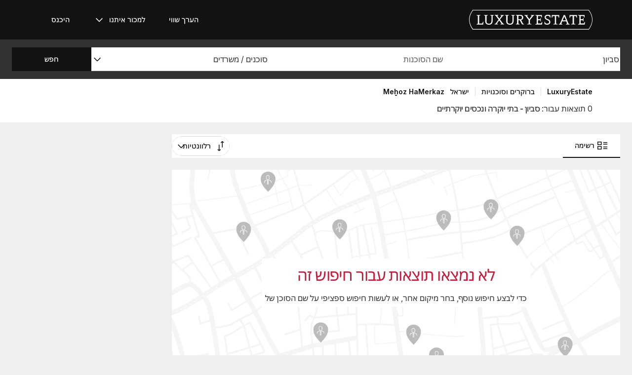

--- FILE ---
content_type: text/html; charset=UTF-8
request_url: https://www.luxuryestate.com/he/agents-brokers/israel/central-district/savyon
body_size: 48894
content:
<!DOCTYPE html>
 

<html lang="he" dir="rtl" bazlator="he_IL">
    <head>
        <!-- Preconnect third party services -->
        <link rel="preconnect" href="https://pic.le-cdn.com">
        <!-- End Preconnect third party services -->

        <!-- Preload images -->
                
                        <!-- End Preload images -->

        <!-- Preload scripts -->
            <link
                rel="preload"
                as="script"
                href="/bundles/app/js/common~4a38229d.js"
                fetchpriority="high"
            >
            <link
                rel="preload"
                as="script"
                href="/bundles/app/js/translations/he_IL~93db946a.js"
                fetchpriority="high"
            >
        <!-- End preload scripts -->

        <!-- Google one tap -->
                                        <script async src="https://accounts.google.com/gsi/client"></script>
                <script>
                    function google_one_tap(response) {
                        window.handleCredentialResponseGoogleOneTap(response);
                    }
                </script>
                    <!-- End Google one tap -->

        
        <meta http-equiv="Content-Type" content="text/html; charset=utf-8" />
        <title>סביון - בתי יוקרה ונכסים יוקרתיים - Luxuryestate.com</title>
        
<meta property="fb:app_id" content="1580953698829216"/>
    <meta property="og:image" content="/bundles/app/images/favicons/og-image-400x400~7e31513e.png" />
    <meta property="og:title" content="סביון - בתי יוקרה ונכסים יוקרתיים - Luxuryestate.com" />
<meta property="og:site_name" content="LuxuryEstate.com">
<meta property="og:url" content="https://www.luxuryestate.com/he/agents-brokers/israel/central-district/savyon">
<meta property="og:locale:alternate" content="he_IL" />

<meta name="viewport" content="width=device-width, initial-scale=1, minimum-scale=1, maximum-scale=1" />

<meta name="yandex-verification" content="bc9d4aa3735e92e3" />
    <link rel="apple-touch-icon" sizes="180x180" href="/bundles/app/images/favicons/apple-touch-icon~7e31513e.png">
    <link rel="icon" type="image/png" sizes="32x32" href="/bundles/app/images/favicons/favicon-32x32~e7bc39ed.png">
    <link rel="icon" type="image/png" sizes="16x16" href="/bundles/app/images/favicons/favicon-16x16~c5f23d17.png">
    <link rel="manifest" href="/bundles/app/images/favicons/webmanifest~71e0e613.json">
    <link rel="mask-icon" href="/bundles/app/images/favicons/safari-pinned-tab~7da063ec.svg" color="#000000">
    <link rel="shortcut icon" type="image/x-icon" href="/bundles/app/images/favicons/favicon~16000770.ico">
    <meta name="apple-mobile-web-app-title" content="Luxury Estate App">
    <meta name="apple-mobile-web-app-status-bar-style" content="black-translucent">
    <meta name="application-name" content="Luxury Estate App">
    <meta name="msapplication-TileColor" content="#000000">
    <meta name="msapplication-config" content="/bundles/app/images/favicons/browserconfig~3f396115.xml">
    <meta name="theme-color" content="#000000">

            <link rel="canonical" href="https://www.luxuryestate.com/he/agents-brokers/israel/central-district/savyon">

    
    
            <link rel="alternate" href="https://www.luxuryestate.com/agents-brokers/israel/central-district/savyon" hreflang="en">
        <link rel="alternate" href="https://www.luxuryestate.com/fr/agents-brokers/israel/central-district/savyon" hreflang="fr">
        <link rel="alternate" href="https://www.luxuryestate.com/it/agents-brokers/israel/central-district/savyon" hreflang="it">
        <link rel="alternate" href="https://www.luxuryestate.com/de/agents-brokers/israel/central-district/savyon" hreflang="de">
        <link rel="alternate" href="https://www.luxuryestate.com/es/agents-brokers/israel/central-district/savyon" hreflang="es">
        <link rel="alternate" href="https://www.luxuryestate.com/ru/agents-brokers/israel/central-district/savyon" hreflang="ru">
        <link rel="alternate" href="https://www.luxuryestate.com/zh/agents-brokers/israel/central-district/savyon" hreflang="zh">
        <link rel="alternate" href="https://www.luxuryestate.com/pt/agents-brokers/israel/central-district/savyon" hreflang="pt">
        <link rel="alternate" href="https://www.luxuryestate.com/pl/agents-brokers/israel/central-district/savyon" hreflang="pl">
        <link rel="alternate" href="https://www.luxuryestate.com/ar/agents-brokers/israel/central-district/savyon" hreflang="ar">
        <link rel="alternate" href="https://www.luxuryestate.com/tr/agents-brokers/israel/central-district/savyon" hreflang="tr">
        <link rel="alternate" href="https://www.luxuryestate.com/nl/agents-brokers/israel/central-district/savyon" hreflang="nl">
        <link rel="alternate" href="https://www.luxuryestate.com/ja/agents-brokers/israel/central-district/savyon" hreflang="ja">
        <link rel="alternate" href="https://www.luxuryestate.com/ko/agents-brokers/israel/central-district/savyon" hreflang="ko">
        <link rel="alternate" href="https://www.luxuryestate.com/he/agents-brokers/israel/central-district/savyon" hreflang="he">
        <link rel="alternate" href="https://www.luxuryestate.com/el/agents-brokers/israel/central-district/savyon" hreflang="el">
        <link rel="alternate" href="https://www.luxuryestate.com/agents-brokers/israel/central-district/savyon" hreflang="x-default">    
    <meta name="robots" content="index,follow" />

<meta name="format-detection" content="telephone=no">

<meta name="referrer" content="always" />

<meta name="apple-itunes-app" content="app-id=720173779, affiliate-data=ct=Smart-banner-safari&pt=5285801, app-argument=luxuryestate://"/>

                            <link rel="preload" href="/bundles/app/fonts/Inter/InterVariable.woff2" as="font" type="font/woff2" crossorigin>
            <link rel="preload" href="/bundles/app/fonts/SourceSerif/SourceSerif4Variable.woff2" as="font" type="font/woff2" crossorigin>
                                                            <style>@keyframes icon-swing{0%{transform:rotate(0deg) scale(1)}10%{transform:rotate(-15deg) scale(1.1)}30%{transform:rotate(10deg) scale(1.15)}50%{transform:rotate(-12deg) scale(1.1)}70%{transform:rotate(8deg) scale(1.05)}85%{transform:rotate(-5deg) scale(1.02)}100%{transform:rotate(0deg) scale(1)}}@keyframes movement-curves{0%{opacity:0;transform:translateX(20px) scale(0.8)}20%{opacity:.6;transform:translateX(10px) scale(0.9)}40%{opacity:1;transform:translateX(-5px) scale(1)}60%{opacity:.8;transform:translateX(-15px) scale(0.95)}80%{opacity:.4;transform:translateX(-25px) scale(0.8)}100%{opacity:0;transform:translateX(-30px) scale(0.6)}}@keyframes map-pin-play{from{transform:translateX(0)}to{transform:translateX(calc(-1*(-1 * var(--frame-width) * 29)))}}.swing-animation{animation:icon-swing 1s ease-in-out 0s 3;transform-origin:center center}.map-pin-sprite{--frame-width: 48px;width:4.8rem;height:4.8rem;overflow:hidden;position:relative;cursor:pointer}@media screen and (min-width: 1025px){.map-pin-sprite{height:8.8rem;width:8.8rem;--frame-width: 88px}}.map-pin-sprite--animated img,.map-pin-sprite--hover img{animation:map-pin-play 2s steps(29) 1}.map-pin-sprite img{height:100%;width:auto;display:block;will-change:transform;backface-visibility:hidden}/*! normalize.css v3.0.3 | MIT License | github.com/necolas/normalize.css */html{font-family:sans-serif;-ms-text-size-adjust:100%;-webkit-text-size-adjust:100%}body{margin:0}article,aside,details,figcaption,figure,footer,header,hgroup,main,menu,nav,section,summary{display:block}audio,canvas,progress,video{display:inline-block;vertical-align:baseline}audio:not([controls]){display:none;height:0}[hidden],template{display:none}a{background-color:rgba(0,0,0,0)}a:active,a:hover{outline:0}abbr[title]{border-bottom:none;text-decoration:underline;text-decoration:underline dotted}b,strong{font-weight:bold}dfn{font-style:italic}h1{font-size:2em;margin:.67em 0}mark{background:#ff0;color:#000}small{font-size:80%}sub,sup{font-size:75%;line-height:0;position:relative;vertical-align:baseline}sup{top:-0.5em}sub{bottom:-0.25em}img{border:0}svg:not(:root){overflow:hidden}figure{margin:1em 40px}hr{box-sizing:content-box;height:0}pre{overflow:auto}code,kbd,pre,samp{font-family:monospace,monospace;font-size:1em}button,input,optgroup,select,textarea{color:inherit;font:inherit;margin:0}button{overflow:visible}button,select{text-transform:none}button,html input[type=button],input[type=reset],input[type=submit]{-webkit-appearance:button;cursor:pointer}button[disabled],html input[disabled]{cursor:default}button::-moz-focus-inner,input::-moz-focus-inner{border:0;padding:0}input{line-height:normal}input[type=checkbox],input[type=radio]{box-sizing:border-box;padding:0}input[type=number]::-webkit-inner-spin-button,input[type=number]::-webkit-outer-spin-button{height:auto}input[type=search]{-webkit-appearance:textfield;box-sizing:content-box}input[type=search]::-webkit-search-cancel-button,input[type=search]::-webkit-search-decoration{-webkit-appearance:none}fieldset{border:1px solid silver;margin:0 2px;padding:.35em .625em .75em}legend{border:0;padding:0}textarea{overflow:auto}optgroup{font-weight:bold}table{border-collapse:collapse;border-spacing:0}td,th{padding:0}.clearfix:before,.clearfix:after{display:table;content:" "}.clearfix:after{clear:both}.center-block{display:block;margin-left:auto;margin-right:auto}.pull-right{float:left !important}.pull-left{float:right !important}.hide{display:none !important}.show{display:block !important}.invisible{visibility:hidden}.text-hide{font:0/0 a;color:rgba(0,0,0,0);text-shadow:none;background-color:rgba(0,0,0,0);border:0}.hidden{display:none !important}.affix{position:fixed}.fade{opacity:0;-webkit-transition:opacity .15s linear;-o-transition:opacity .15s linear;transition:opacity .15s linear}.fade.in{opacity:1}.collapse{display:none}.collapse.in{display:block}tr.collapse.in{display:table-row}tbody.collapse.in{display:table-row-group}.collapsing{position:relative;height:0;overflow:hidden;-webkit-transition-property:height,visibility;transition-property:height,visibility;-webkit-transition-duration:.35s;transition-duration:.35s;-webkit-transition-timing-function:ease;transition-timing-function:ease}*{-webkit-box-sizing:border-box;-moz-box-sizing:border-box;box-sizing:border-box}*:before,*:after{-webkit-box-sizing:border-box;-moz-box-sizing:border-box;box-sizing:border-box}html{font-size:10px;-webkit-tap-highlight-color:rgba(0,0,0,0)}body{font-family:"Helvetica Neue",Helvetica,Arial,sans-serif;font-size:14px;line-height:1.428571429;color:#333;background-color:#fff}input,button,select,textarea{font-family:inherit;font-size:inherit;line-height:inherit}a{color:rgb(51.4340909091,122.2772727273,183.4159090909);text-decoration:none}a:hover,a:focus{color:rgb(34.6799586777,82.4466942149,123.6700413223);text-decoration:underline}a:focus{outline:5px auto -webkit-focus-ring-color;outline-offset:-2px}figure{margin:0}img{vertical-align:middle}.img-responsive{display:block;max-width:100%;height:auto}.img-rounded{border-radius:6px}.img-thumbnail{padding:4px;line-height:1.428571429;background-color:#fff;border:1px solid #ddd;border-radius:4px;-webkit-transition:all .2s ease-in-out;-o-transition:all .2s ease-in-out;transition:all .2s ease-in-out;display:inline-block;max-width:100%;height:auto}.img-circle{border-radius:50%}hr{margin-top:20px;margin-bottom:20px;border:0;border-top:1px solid hsl(0,0%,93.5%)}.sr-only{position:absolute;width:1px;height:1px;padding:0;margin:-1px;overflow:hidden;clip:rect(0, 0, 0, 0);border:0}.sr-only-focusable:active,.sr-only-focusable:focus{position:static;width:auto;height:auto;margin:0;overflow:visible;clip:auto}[role=button]{cursor:pointer}.btn{display:inline-block;margin-bottom:0;font-weight:normal;text-align:center;white-space:nowrap;vertical-align:middle;touch-action:manipulation;cursor:pointer;background-image:none;border:1px solid rgba(0,0,0,0);padding:6px 12px;font-size:14px;line-height:1.428571429;border-radius:4px;-webkit-user-select:none;-moz-user-select:none;-ms-user-select:none;user-select:none}.btn:focus,.btn.focus,.btn:active:focus,.btn:active.focus,.btn.active:focus,.btn.active.focus{outline:5px auto -webkit-focus-ring-color;outline-offset:-2px}.btn:hover,.btn:focus,.btn.focus{color:#fff;text-decoration:none}.btn:active,.btn.active{background-image:none;outline:0;-webkit-box-shadow:inset 0 3px 5px rgba(0,0,0,.125);box-shadow:inset 0 3px 5px rgba(0,0,0,.125)}.btn.disabled,.btn[disabled],fieldset[disabled] .btn{cursor:default;filter:alpha(opacity=65);opacity:.65;-webkit-box-shadow:none;box-shadow:none}a.btn.disabled,fieldset[disabled] a.btn{pointer-events:none}.btn-default{color:#fff;background-color:rgba(0,0,0,0);border:1px solid;border-color:#ccc}.btn-default:hover,.btn-default:focus,.btn-default:active,.btn-default.active{color:#fff;background-color:rgba(0,0,0,0);border-color:#ccc}.open>.btn-default.dropdown-toggle{color:#fff;background-color:rgba(0,0,0,0);border-color:#ccc}.btn-default:active,.btn-default.active,.open>.btn-default.dropdown-toggle{background-image:none}.btn-default.disabled,.btn-default.disabled:hover,.btn-default.disabled:focus,.btn-default.disabled:active,.btn-default.disabled.active,.btn-default[disabled],.btn-default[disabled]:hover,.btn-default[disabled]:focus,.btn-default[disabled]:active,.btn-default[disabled].active,fieldset[disabled] .btn-default,fieldset[disabled] .btn-default:hover,fieldset[disabled] .btn-default:focus,fieldset[disabled] .btn-default:active,fieldset[disabled] .btn-default.active{opacity:.6;background-color:rgba(0,0,0,0);border-color:#ccc}.btn-primary{color:#fff;background-color:#121212;border:1px solid;border-color:rgb(5.25,5.25,5.25)}.btn-primary:hover,.btn-primary:focus,.btn-primary:active,.btn-primary.active{color:#fff;background-color:#000;border-color:rgb(5.25,5.25,5.25)}.open>.btn-primary.dropdown-toggle{color:#fff;background-color:#000;border-color:rgb(5.25,5.25,5.25)}.btn-primary:active,.btn-primary.active,.open>.btn-primary.dropdown-toggle{background-image:none}.btn-primary.disabled,.btn-primary.disabled:hover,.btn-primary.disabled:focus,.btn-primary.disabled:active,.btn-primary.disabled.active,.btn-primary[disabled],.btn-primary[disabled]:hover,.btn-primary[disabled]:focus,.btn-primary[disabled]:active,.btn-primary[disabled].active,fieldset[disabled] .btn-primary,fieldset[disabled] .btn-primary:hover,fieldset[disabled] .btn-primary:focus,fieldset[disabled] .btn-primary:active,fieldset[disabled] .btn-primary.active{opacity:.6;background-color:#121212;border-color:rgb(5.25,5.25,5.25)}.btn-success{color:#fff;background-color:#5cb85c;border:1px solid;border-color:hsl(120,39.3162393162%,49.1176470588%)}.btn-success:hover,.btn-success:focus,.btn-success:active,.btn-success.active{color:#fff;background-color:hsl(120,39.3162393162%,51.1176470588%);border-color:hsl(120,39.3162393162%,49.1176470588%)}.open>.btn-success.dropdown-toggle{color:#fff;background-color:hsl(120,39.3162393162%,51.1176470588%);border-color:hsl(120,39.3162393162%,49.1176470588%)}.btn-success:active,.btn-success.active,.open>.btn-success.dropdown-toggle{background-image:none}.btn-success.disabled,.btn-success.disabled:hover,.btn-success.disabled:focus,.btn-success.disabled:active,.btn-success.disabled.active,.btn-success[disabled],.btn-success[disabled]:hover,.btn-success[disabled]:focus,.btn-success[disabled]:active,.btn-success[disabled].active,fieldset[disabled] .btn-success,fieldset[disabled] .btn-success:hover,fieldset[disabled] .btn-success:focus,fieldset[disabled] .btn-success:active,fieldset[disabled] .btn-success.active{opacity:.6;background-color:#5cb85c;border-color:hsl(120,39.3162393162%,49.1176470588%)}.btn-info{color:#fff;background-color:#5bc0de;border:1px solid;border-color:rgb(69.7715736041,183.845177665,217.7284263959)}.btn-info:hover,.btn-info:focus,.btn-info:active,.btn-info.active{color:#fff;background-color:rgb(78.2629441624,187.107106599,219.4370558376);border-color:rgb(69.7715736041,183.845177665,217.7284263959)}.open>.btn-info.dropdown-toggle{color:#fff;background-color:rgb(78.2629441624,187.107106599,219.4370558376);border-color:rgb(69.7715736041,183.845177665,217.7284263959)}.btn-info:active,.btn-info.active,.open>.btn-info.dropdown-toggle{background-image:none}.btn-info.disabled,.btn-info.disabled:hover,.btn-info.disabled:focus,.btn-info.disabled:active,.btn-info.disabled.active,.btn-info[disabled],.btn-info[disabled]:hover,.btn-info[disabled]:focus,.btn-info[disabled]:active,.btn-info[disabled].active,fieldset[disabled] .btn-info,fieldset[disabled] .btn-info:hover,fieldset[disabled] .btn-info:focus,fieldset[disabled] .btn-info:active,fieldset[disabled] .btn-info.active{opacity:.6;background-color:#5bc0de;border-color:rgb(69.7715736041,183.845177665,217.7284263959)}.btn-warning{color:#fff;background-color:#f0ad4e;border:1px solid;border-color:rgb(238.0078125,162.109375,54.4921875)}.btn-warning:hover,.btn-warning:focus,.btn-warning:active,.btn-warning.active{color:#fff;background-color:rgb(238.8046875,166.465625,63.8953125);border-color:rgb(238.0078125,162.109375,54.4921875)}.open>.btn-warning.dropdown-toggle{color:#fff;background-color:rgb(238.8046875,166.465625,63.8953125);border-color:rgb(238.0078125,162.109375,54.4921875)}.btn-warning:active,.btn-warning.active,.open>.btn-warning.dropdown-toggle{background-image:none}.btn-warning.disabled,.btn-warning.disabled:hover,.btn-warning.disabled:focus,.btn-warning.disabled:active,.btn-warning.disabled.active,.btn-warning[disabled],.btn-warning[disabled]:hover,.btn-warning[disabled]:focus,.btn-warning[disabled]:active,.btn-warning[disabled].active,fieldset[disabled] .btn-warning,fieldset[disabled] .btn-warning:hover,fieldset[disabled] .btn-warning:focus,fieldset[disabled] .btn-warning:active,fieldset[disabled] .btn-warning.active{opacity:.6;background-color:#f0ad4e;border-color:rgb(238.0078125,162.109375,54.4921875)}.btn-danger{color:#fff;background-color:#d9534f;border:1px solid;border-color:rgb(212.4719626168,62.5046728972,58.0280373832)}.btn-danger:hover,.btn-danger:focus,.btn-danger:active,.btn-danger.active{color:#fff;background-color:rgb(214.2831775701,70.7028037383,66.4168224299);border-color:rgb(212.4719626168,62.5046728972,58.0280373832)}.open>.btn-danger.dropdown-toggle{color:#fff;background-color:rgb(214.2831775701,70.7028037383,66.4168224299);border-color:rgb(212.4719626168,62.5046728972,58.0280373832)}.btn-danger:active,.btn-danger.active,.open>.btn-danger.dropdown-toggle{background-image:none}.btn-danger.disabled,.btn-danger.disabled:hover,.btn-danger.disabled:focus,.btn-danger.disabled:active,.btn-danger.disabled.active,.btn-danger[disabled],.btn-danger[disabled]:hover,.btn-danger[disabled]:focus,.btn-danger[disabled]:active,.btn-danger[disabled].active,fieldset[disabled] .btn-danger,fieldset[disabled] .btn-danger:hover,fieldset[disabled] .btn-danger:focus,fieldset[disabled] .btn-danger:active,fieldset[disabled] .btn-danger.active{opacity:.6;background-color:#d9534f;border-color:rgb(212.4719626168,62.5046728972,58.0280373832)}.btn-link{font-weight:400;color:rgb(51.4340909091,122.2772727273,183.4159090909);border-radius:0}.btn-link,.btn-link:active,.btn-link.active,.btn-link[disabled],fieldset[disabled] .btn-link{background-color:rgba(0,0,0,0);-webkit-box-shadow:none;box-shadow:none}.btn-link,.btn-link:hover,.btn-link:focus,.btn-link:active{border-color:rgba(0,0,0,0)}.btn-link:hover,.btn-link:focus{color:rgb(34.6799586777,82.4466942149,123.6700413223);text-decoration:underline;background-color:rgba(0,0,0,0)}.btn-link[disabled]:hover,.btn-link[disabled]:focus,fieldset[disabled] .btn-link:hover,fieldset[disabled] .btn-link:focus{color:hsl(0,0%,46.7%);text-decoration:none}.btn-lg{padding:10px 16px;font-size:18px;line-height:1.3333333;border-radius:6px}.btn-sm{padding:5px 10px;font-size:12px;line-height:1.5;border-radius:3px}.btn-xs{padding:1px 5px;font-size:12px;line-height:1.5;border-radius:3px}.btn-block{display:block;width:100%}.btn-block+.btn-block{margin-top:5px}input[type=submit].btn-block,input[type=reset].btn-block,input[type=button].btn-block{width:100%}fieldset{min-width:0;padding:0;margin:0;border:0}legend{display:block;width:100%;padding:0;margin-bottom:20px;font-size:21px;line-height:inherit;color:#333;border:0;border-bottom:1px solid #e5e5e5}label{display:inline-block;max-width:100%;margin-bottom:5px;font-weight:700}input[type=search]{-webkit-box-sizing:border-box;-moz-box-sizing:border-box;box-sizing:border-box;-webkit-appearance:none;appearance:none}input[type=radio],input[type=checkbox]{margin:4px 0 0;margin-top:1px \9 ;line-height:normal}input[type=radio][disabled],input[type=radio].disabled,fieldset[disabled] input[type=radio],input[type=checkbox][disabled],input[type=checkbox].disabled,fieldset[disabled] input[type=checkbox]{cursor:default}input[type=file]{display:block}input[type=range]{display:block;width:100%}select[multiple],select[size]{height:auto}input[type=file]:focus,input[type=radio]:focus,input[type=checkbox]:focus{outline:5px auto -webkit-focus-ring-color;outline-offset:-2px}output{display:block;padding-top:7px;font-size:14px;line-height:1.428571429;color:hsl(0,0%,33.5%)}.form-control{display:block;width:100%;height:48px;padding:6px 12px;font-size:14px;line-height:1.428571429;color:hsl(0,0%,33.5%);background-color:#fff;background-image:none;border:1px solid #ccc;border-radius:4px;-webkit-box-shadow:inset 0 1px 1px rgba(0,0,0,.075);box-shadow:inset 0 1px 1px rgba(0,0,0,.075);-webkit-transition:border-color ease-in-out .15s,box-shadow ease-in-out .15s;-o-transition:border-color ease-in-out .15s,box-shadow ease-in-out .15s;transition:border-color ease-in-out .15s,box-shadow ease-in-out .15s}.form-control:focus{border-color:#66afe9;outline:0;-webkit-box-shadow:inset 0 1px 1px rgba(0,0,0,.075),0 0 8px rgba(102,175,233,.6);box-shadow:inset 0 1px 1px rgba(0,0,0,.075),0 0 8px rgba(102,175,233,.6)}.form-control::-moz-placeholder{color:#999;opacity:1}.form-control:-ms-input-placeholder{color:#999}.form-control::-webkit-input-placeholder{color:#999}.form-control::-ms-expand{background-color:rgba(0,0,0,0);border:0}.form-control[disabled],.form-control[readonly],fieldset[disabled] .form-control{background-color:hsl(0,0%,93.5%);opacity:1}.form-control[disabled],fieldset[disabled] .form-control{cursor:default}textarea.form-control{height:auto}@media screen and (-webkit-min-device-pixel-ratio: 0){input[type=date].form-control,input[type=time].form-control,input[type=datetime-local].form-control,input[type=month].form-control{line-height:48px}input[type=date].input-sm,.input-group-sm input[type=date],input[type=time].input-sm,.input-group-sm input[type=time],input[type=datetime-local].input-sm,.input-group-sm input[type=datetime-local],input[type=month].input-sm,.input-group-sm input[type=month]{line-height:30px}input[type=date].input-lg,.input-group-lg input[type=date],input[type=time].input-lg,.input-group-lg input[type=time],input[type=datetime-local].input-lg,.input-group-lg input[type=datetime-local],input[type=month].input-lg,.input-group-lg input[type=month]{line-height:46px}}.form-group{margin-bottom:15px}.radio,.checkbox{position:relative;display:block;margin-top:10px;margin-bottom:10px}.radio.disabled label,fieldset[disabled] .radio label,.checkbox.disabled label,fieldset[disabled] .checkbox label{cursor:default}.radio label,.checkbox label{min-height:20px;padding-right:20px;margin-bottom:0;font-weight:400;cursor:pointer}.radio input[type=radio],.radio-inline input[type=radio],.checkbox input[type=checkbox],.checkbox-inline input[type=checkbox]{position:absolute;margin-top:4px \9 ;margin-right:-20px}.radio+.radio,.checkbox+.checkbox{margin-top:-5px}.radio-inline,.checkbox-inline{position:relative;display:inline-block;padding-right:20px;margin-bottom:0;font-weight:400;vertical-align:middle;cursor:pointer}.radio-inline.disabled,fieldset[disabled] .radio-inline,.checkbox-inline.disabled,fieldset[disabled] .checkbox-inline{cursor:default}.radio-inline+.radio-inline,.checkbox-inline+.checkbox-inline{margin-top:0;margin-right:10px}.form-control-static{min-height:34px;padding-top:7px;padding-bottom:7px;margin-bottom:0}.form-control-static.input-lg,.form-control-static.input-sm{padding-left:0;padding-right:0}.input-sm{height:30px;padding:5px 10px;font-size:12px;line-height:1.5;border-radius:3px}select.input-sm{height:30px;line-height:30px}textarea.input-sm,select[multiple].input-sm{height:auto}.form-group-sm .form-control{height:30px;padding:5px 10px;font-size:12px;line-height:1.5;border-radius:3px}.form-group-sm select.form-control{height:30px;line-height:30px}.form-group-sm textarea.form-control,.form-group-sm select[multiple].form-control{height:auto}.form-group-sm .form-control-static{height:30px;min-height:32px;padding:6px 10px;font-size:12px;line-height:1.5}.input-lg{height:46px;padding:10px 16px;font-size:18px;line-height:1.3333333;border-radius:6px}select.input-lg{height:46px;line-height:46px}textarea.input-lg,select[multiple].input-lg{height:auto}.form-group-lg .form-control{height:46px;padding:10px 16px;font-size:18px;line-height:1.3333333;border-radius:6px}.form-group-lg select.form-control{height:46px;line-height:46px}.form-group-lg textarea.form-control,.form-group-lg select[multiple].form-control{height:auto}.form-group-lg .form-control-static{height:46px;min-height:38px;padding:11px 16px;font-size:18px;line-height:1.3333333}.has-feedback{position:relative}.has-feedback .form-control{padding-left:60px}.form-control-feedback{position:absolute;top:0;left:0;z-index:2;display:block;width:48px;height:48px;line-height:48px;text-align:center;pointer-events:none}.input-lg+.form-control-feedback,.input-group-lg+.form-control-feedback,.form-group-lg .form-control+.form-control-feedback{width:46px;height:46px;line-height:46px}.input-sm+.form-control-feedback,.input-group-sm+.form-control-feedback,.form-group-sm .form-control+.form-control-feedback{width:30px;height:30px;line-height:30px}.has-success .help-block,.has-success .control-label,.has-success .radio,.has-success .checkbox,.has-success .radio-inline,.has-success .checkbox-inline,.has-success.radio label,.has-success.checkbox label,.has-success.radio-inline label,.has-success.checkbox-inline label{color:#3c763d}.has-success .form-control{border-color:#3c763d;-webkit-box-shadow:inset 0 1px 1px rgba(0,0,0,.075);box-shadow:inset 0 1px 1px rgba(0,0,0,.075)}.has-success .form-control:focus{border-color:rgb(42.808988764,84.191011236,43.5224719101);-webkit-box-shadow:inset 0 1px 1px rgba(0,0,0,.075),0 0 6px rgb(102.5280898876,177.4719101124,103.8202247191);box-shadow:inset 0 1px 1px rgba(0,0,0,.075),0 0 6px rgb(102.5280898876,177.4719101124,103.8202247191)}.has-success .input-group-addon{color:#3c763d;background-color:#dff0d8;border-color:#3c763d}.has-success .form-control-feedback{color:#3c763d}.has-warning .help-block,.has-warning .control-label,.has-warning .radio,.has-warning .checkbox,.has-warning .radio-inline,.has-warning .checkbox-inline,.has-warning.radio label,.has-warning.checkbox label,.has-warning.radio-inline label,.has-warning.checkbox-inline label{color:#8a6d3b}.has-warning .form-control{border-color:#8a6d3b;-webkit-box-shadow:inset 0 1px 1px rgba(0,0,0,.075);box-shadow:inset 0 1px 1px rgba(0,0,0,.075)}.has-warning .form-control:focus{border-color:rgb(102.2741116751,80.7817258883,43.7258883249);-webkit-box-shadow:inset 0 1px 1px rgba(0,0,0,.075),0 0 6px rgb(191.807106599,160.7461928934,107.192893401);box-shadow:inset 0 1px 1px rgba(0,0,0,.075),0 0 6px rgb(191.807106599,160.7461928934,107.192893401)}.has-warning .input-group-addon{color:#8a6d3b;background-color:#fcf8e3;border-color:#8a6d3b}.has-warning .form-control-feedback{color:#8a6d3b}.has-error .help-block,.has-error .control-label,.has-error .radio,.has-error .checkbox,.has-error .radio-inline,.has-error .checkbox-inline,.has-error.radio label,.has-error.checkbox label,.has-error.radio-inline label,.has-error.checkbox-inline label{color:#a94442}.has-error .form-control{border-color:#a94442;-webkit-box-shadow:inset 0 1px 1px rgba(0,0,0,.075);box-shadow:inset 0 1px 1px rgba(0,0,0,.075)}.has-error .form-control:focus{border-color:hsl(1.1650485437,43.829787234%,36.0784313725%);-webkit-box-shadow:inset 0 1px 1px rgba(0,0,0,.075),0 0 6px hsl(1.1650485437,43.829787234%,66.0784313725%);box-shadow:inset 0 1px 1px rgba(0,0,0,.075),0 0 6px hsl(1.1650485437,43.829787234%,66.0784313725%)}.has-error .input-group-addon{color:#a94442;background-color:#f2dede;border-color:#a94442}.has-error .form-control-feedback{color:#a94442}.has-feedback label~.form-control-feedback{top:25px}.has-feedback label.sr-only~.form-control-feedback{top:0}.help-block{display:block;margin-top:5px;margin-bottom:10px;color:hsl(0,0%,45%)}@media(min-width: 768px){.form-inline .form-group{display:inline-block;margin-bottom:0;vertical-align:middle}.form-inline .form-control{display:inline-block;width:auto;vertical-align:middle}.form-inline .form-control-static{display:inline-block}.form-inline .input-group{display:inline-table;vertical-align:middle}.form-inline .input-group .input-group-addon,.form-inline .input-group .input-group-btn,.form-inline .input-group .form-control{width:auto}.form-inline .input-group>.form-control{width:100%}.form-inline .control-label{margin-bottom:0;vertical-align:middle}.form-inline .radio,.form-inline .checkbox{display:inline-block;margin-top:0;margin-bottom:0;vertical-align:middle}.form-inline .radio label,.form-inline .checkbox label{padding-right:0}.form-inline .radio input[type=radio],.form-inline .checkbox input[type=checkbox]{position:relative;margin-right:0}.form-inline .has-feedback .form-control-feedback{top:0}}.form-horizontal .radio,.form-horizontal .checkbox,.form-horizontal .radio-inline,.form-horizontal .checkbox-inline{padding-top:7px;margin-top:0;margin-bottom:0}.form-horizontal .radio,.form-horizontal .checkbox{min-height:27px}.form-horizontal .form-group{margin-left:-10px;margin-right:-10px}.form-horizontal .form-group:before,.form-horizontal .form-group:after{display:table;content:" "}.form-horizontal .form-group:after{clear:both}@media(min-width: 768px){.form-horizontal .control-label{padding-top:7px;margin-bottom:0;text-align:left}}.form-horizontal .has-feedback .form-control-feedback{left:10px}@media(min-width: 768px){.form-horizontal .form-group-lg .control-label{padding-top:11px;font-size:18px}}@media(min-width: 768px){.form-horizontal .form-group-sm .control-label{padding-top:6px;font-size:12px}}.container{padding-left:10px;padding-right:10px;margin-left:auto;margin-right:auto}.container:before,.container:after{display:table;content:" "}.container:after{clear:both}@media(min-width: 768px){.container{width:750px}}@media(min-width: 1025px){.container{width:970px}}@media(min-width: 1280px){.container{width:1170px}}.container-fluid{padding-left:10px;padding-right:10px;margin-left:auto;margin-right:auto}.container-fluid:before,.container-fluid:after{display:table;content:" "}.container-fluid:after{clear:both}.row{margin-left:-10px;margin-right:-10px}.row:before,.row:after{display:table;content:" "}.row:after{clear:both}.row-no-gutters{margin-left:0;margin-right:0}.row-no-gutters [class*=col-]{padding-left:0;padding-right:0}.col-xs-1,.col-sm-1,.col-md-1,.col-lg-1,.col-xs-2,.col-sm-2,.col-md-2,.col-lg-2,.col-xs-3,.col-sm-3,.col-md-3,.col-lg-3,.col-xs-4,.col-sm-4,.col-md-4,.col-lg-4,.col-xs-5,.col-sm-5,.col-md-5,.col-lg-5,.col-xs-6,.col-sm-6,.col-md-6,.col-lg-6,.col-xs-7,.col-sm-7,.col-md-7,.col-lg-7,.col-xs-8,.col-sm-8,.col-md-8,.col-lg-8,.col-xs-9,.col-sm-9,.col-md-9,.col-lg-9,.col-xs-10,.col-sm-10,.col-md-10,.col-lg-10,.col-xs-11,.col-sm-11,.col-md-11,.col-lg-11,.col-xs-12,.col-sm-12,.col-md-12,.col-lg-12{position:relative;min-height:1px;padding-left:10px;padding-right:10px}.col-xs-1,.col-xs-2,.col-xs-3,.col-xs-4,.col-xs-5,.col-xs-6,.col-xs-7,.col-xs-8,.col-xs-9,.col-xs-10,.col-xs-11,.col-xs-12{float:right}.col-xs-1{width:8.3333333333%}.col-xs-2{width:16.6666666667%}.col-xs-3{width:25%}.col-xs-4{width:33.3333333333%}.col-xs-5{width:41.6666666667%}.col-xs-6{width:50%}.col-xs-7{width:58.3333333333%}.col-xs-8{width:66.6666666667%}.col-xs-9{width:75%}.col-xs-10{width:83.3333333333%}.col-xs-11{width:91.6666666667%}.col-xs-12{width:100%}.col-xs-pull-0{left:auto}.col-xs-pull-1{left:8.3333333333%}.col-xs-pull-2{left:16.6666666667%}.col-xs-pull-3{left:25%}.col-xs-pull-4{left:33.3333333333%}.col-xs-pull-5{left:41.6666666667%}.col-xs-pull-6{left:50%}.col-xs-pull-7{left:58.3333333333%}.col-xs-pull-8{left:66.6666666667%}.col-xs-pull-9{left:75%}.col-xs-pull-10{left:83.3333333333%}.col-xs-pull-11{left:91.6666666667%}.col-xs-pull-12{left:100%}.col-xs-push-0{right:auto}.col-xs-push-1{right:8.3333333333%}.col-xs-push-2{right:16.6666666667%}.col-xs-push-3{right:25%}.col-xs-push-4{right:33.3333333333%}.col-xs-push-5{right:41.6666666667%}.col-xs-push-6{right:50%}.col-xs-push-7{right:58.3333333333%}.col-xs-push-8{right:66.6666666667%}.col-xs-push-9{right:75%}.col-xs-push-10{right:83.3333333333%}.col-xs-push-11{right:91.6666666667%}.col-xs-push-12{right:100%}.col-xs-offset-0{margin-right:0%}.col-xs-offset-1{margin-right:8.3333333333%}.col-xs-offset-2{margin-right:16.6666666667%}.col-xs-offset-3{margin-right:25%}.col-xs-offset-4{margin-right:33.3333333333%}.col-xs-offset-5{margin-right:41.6666666667%}.col-xs-offset-6{margin-right:50%}.col-xs-offset-7{margin-right:58.3333333333%}.col-xs-offset-8{margin-right:66.6666666667%}.col-xs-offset-9{margin-right:75%}.col-xs-offset-10{margin-right:83.3333333333%}.col-xs-offset-11{margin-right:91.6666666667%}.col-xs-offset-12{margin-right:100%}@media(min-width: 768px){.col-sm-1,.col-sm-2,.col-sm-3,.col-sm-4,.col-sm-5,.col-sm-6,.col-sm-7,.col-sm-8,.col-sm-9,.col-sm-10,.col-sm-11,.col-sm-12{float:right}.col-sm-1{width:8.3333333333%}.col-sm-2{width:16.6666666667%}.col-sm-3{width:25%}.col-sm-4{width:33.3333333333%}.col-sm-5{width:41.6666666667%}.col-sm-6{width:50%}.col-sm-7{width:58.3333333333%}.col-sm-8{width:66.6666666667%}.col-sm-9{width:75%}.col-sm-10{width:83.3333333333%}.col-sm-11{width:91.6666666667%}.col-sm-12{width:100%}.col-sm-pull-0{left:auto}.col-sm-pull-1{left:8.3333333333%}.col-sm-pull-2{left:16.6666666667%}.col-sm-pull-3{left:25%}.col-sm-pull-4{left:33.3333333333%}.col-sm-pull-5{left:41.6666666667%}.col-sm-pull-6{left:50%}.col-sm-pull-7{left:58.3333333333%}.col-sm-pull-8{left:66.6666666667%}.col-sm-pull-9{left:75%}.col-sm-pull-10{left:83.3333333333%}.col-sm-pull-11{left:91.6666666667%}.col-sm-pull-12{left:100%}.col-sm-push-0{right:auto}.col-sm-push-1{right:8.3333333333%}.col-sm-push-2{right:16.6666666667%}.col-sm-push-3{right:25%}.col-sm-push-4{right:33.3333333333%}.col-sm-push-5{right:41.6666666667%}.col-sm-push-6{right:50%}.col-sm-push-7{right:58.3333333333%}.col-sm-push-8{right:66.6666666667%}.col-sm-push-9{right:75%}.col-sm-push-10{right:83.3333333333%}.col-sm-push-11{right:91.6666666667%}.col-sm-push-12{right:100%}.col-sm-offset-0{margin-right:0%}.col-sm-offset-1{margin-right:8.3333333333%}.col-sm-offset-2{margin-right:16.6666666667%}.col-sm-offset-3{margin-right:25%}.col-sm-offset-4{margin-right:33.3333333333%}.col-sm-offset-5{margin-right:41.6666666667%}.col-sm-offset-6{margin-right:50%}.col-sm-offset-7{margin-right:58.3333333333%}.col-sm-offset-8{margin-right:66.6666666667%}.col-sm-offset-9{margin-right:75%}.col-sm-offset-10{margin-right:83.3333333333%}.col-sm-offset-11{margin-right:91.6666666667%}.col-sm-offset-12{margin-right:100%}}@media(min-width: 1025px){.col-md-1,.col-md-2,.col-md-3,.col-md-4,.col-md-5,.col-md-6,.col-md-7,.col-md-8,.col-md-9,.col-md-10,.col-md-11,.col-md-12{float:right}.col-md-1{width:8.3333333333%}.col-md-2{width:16.6666666667%}.col-md-3{width:25%}.col-md-4{width:33.3333333333%}.col-md-5{width:41.6666666667%}.col-md-6{width:50%}.col-md-7{width:58.3333333333%}.col-md-8{width:66.6666666667%}.col-md-9{width:75%}.col-md-10{width:83.3333333333%}.col-md-11{width:91.6666666667%}.col-md-12{width:100%}.col-md-pull-0{left:auto}.col-md-pull-1{left:8.3333333333%}.col-md-pull-2{left:16.6666666667%}.col-md-pull-3{left:25%}.col-md-pull-4{left:33.3333333333%}.col-md-pull-5{left:41.6666666667%}.col-md-pull-6{left:50%}.col-md-pull-7{left:58.3333333333%}.col-md-pull-8{left:66.6666666667%}.col-md-pull-9{left:75%}.col-md-pull-10{left:83.3333333333%}.col-md-pull-11{left:91.6666666667%}.col-md-pull-12{left:100%}.col-md-push-0{right:auto}.col-md-push-1{right:8.3333333333%}.col-md-push-2{right:16.6666666667%}.col-md-push-3{right:25%}.col-md-push-4{right:33.3333333333%}.col-md-push-5{right:41.6666666667%}.col-md-push-6{right:50%}.col-md-push-7{right:58.3333333333%}.col-md-push-8{right:66.6666666667%}.col-md-push-9{right:75%}.col-md-push-10{right:83.3333333333%}.col-md-push-11{right:91.6666666667%}.col-md-push-12{right:100%}.col-md-offset-0{margin-right:0%}.col-md-offset-1{margin-right:8.3333333333%}.col-md-offset-2{margin-right:16.6666666667%}.col-md-offset-3{margin-right:25%}.col-md-offset-4{margin-right:33.3333333333%}.col-md-offset-5{margin-right:41.6666666667%}.col-md-offset-6{margin-right:50%}.col-md-offset-7{margin-right:58.3333333333%}.col-md-offset-8{margin-right:66.6666666667%}.col-md-offset-9{margin-right:75%}.col-md-offset-10{margin-right:83.3333333333%}.col-md-offset-11{margin-right:91.6666666667%}.col-md-offset-12{margin-right:100%}}@media(min-width: 1280px){.col-lg-1,.col-lg-2,.col-lg-3,.col-lg-4,.col-lg-5,.col-lg-6,.col-lg-7,.col-lg-8,.col-lg-9,.col-lg-10,.col-lg-11,.col-lg-12{float:right}.col-lg-1{width:8.3333333333%}.col-lg-2{width:16.6666666667%}.col-lg-3{width:25%}.col-lg-4{width:33.3333333333%}.col-lg-5{width:41.6666666667%}.col-lg-6{width:50%}.col-lg-7{width:58.3333333333%}.col-lg-8{width:66.6666666667%}.col-lg-9{width:75%}.col-lg-10{width:83.3333333333%}.col-lg-11{width:91.6666666667%}.col-lg-12{width:100%}.col-lg-pull-0{left:auto}.col-lg-pull-1{left:8.3333333333%}.col-lg-pull-2{left:16.6666666667%}.col-lg-pull-3{left:25%}.col-lg-pull-4{left:33.3333333333%}.col-lg-pull-5{left:41.6666666667%}.col-lg-pull-6{left:50%}.col-lg-pull-7{left:58.3333333333%}.col-lg-pull-8{left:66.6666666667%}.col-lg-pull-9{left:75%}.col-lg-pull-10{left:83.3333333333%}.col-lg-pull-11{left:91.6666666667%}.col-lg-pull-12{left:100%}.col-lg-push-0{right:auto}.col-lg-push-1{right:8.3333333333%}.col-lg-push-2{right:16.6666666667%}.col-lg-push-3{right:25%}.col-lg-push-4{right:33.3333333333%}.col-lg-push-5{right:41.6666666667%}.col-lg-push-6{right:50%}.col-lg-push-7{right:58.3333333333%}.col-lg-push-8{right:66.6666666667%}.col-lg-push-9{right:75%}.col-lg-push-10{right:83.3333333333%}.col-lg-push-11{right:91.6666666667%}.col-lg-push-12{right:100%}.col-lg-offset-0{margin-right:0%}.col-lg-offset-1{margin-right:8.3333333333%}.col-lg-offset-2{margin-right:16.6666666667%}.col-lg-offset-3{margin-right:25%}.col-lg-offset-4{margin-right:33.3333333333%}.col-lg-offset-5{margin-right:41.6666666667%}.col-lg-offset-6{margin-right:50%}.col-lg-offset-7{margin-right:58.3333333333%}.col-lg-offset-8{margin-right:66.6666666667%}.col-lg-offset-9{margin-right:75%}.col-lg-offset-10{margin-right:83.3333333333%}.col-lg-offset-11{margin-right:91.6666666667%}.col-lg-offset-12{margin-right:100%}}.label{display:inline;padding:.2em .6em .3em;font-size:75%;font-weight:700;line-height:1;color:#fff;text-align:center;white-space:nowrap;vertical-align:baseline;border-radius:.25em}.label:empty{display:none}.btn .label{position:relative;top:-1px}a.label:hover,a.label:focus{color:#fff;text-decoration:none;cursor:pointer}.label-default{background-color:hsl(0,0%,46.7%)}.label-default[href]:hover,.label-default[href]:focus{background-color:hsl(0,0%,36.7%)}.label-primary{background-color:rgb(51.4340909091,122.2772727273,183.4159090909)}.label-primary[href]:hover,.label-primary[href]:focus{background-color:rgb(40.2646694215,95.723553719,143.5853305785)}.label-success{background-color:#5cb85c}.label-success[href]:hover,.label-success[href]:focus{background-color:hsl(120,39.3162393162%,44.1176470588%)}.label-info{background-color:#5bc0de}.label-info[href]:hover,.label-info[href]:focus{background-color:rgb(48.5431472081,175.6903553299,213.4568527919)}.label-warning{background-color:#f0ad4e}.label-warning[href]:hover,.label-warning[href]:focus{background-color:rgb(236.015625,151.21875,30.984375)}.label-danger{background-color:#d9534f}.label-danger[href]:hover,.label-danger[href]:focus{background-color:rgb(201.4953271028,48.0841121495,43.5046728972)}@-ms-viewport{width:device-width}.visible-xs{display:none !important}.visible-sm{display:none !important}.visible-md{display:none !important}.visible-lg{display:none !important}.visible-xs-block,.visible-xs-inline,.visible-xs-inline-block,.visible-sm-block,.visible-sm-inline,.visible-sm-inline-block,.visible-md-block,.visible-md-inline,.visible-md-inline-block,.visible-lg-block,.visible-lg-inline,.visible-lg-inline-block{display:none !important}@media(max-width: 767px){.visible-xs{display:block !important}table.visible-xs{display:table !important}tr.visible-xs{display:table-row !important}th.visible-xs,td.visible-xs{display:table-cell !important}}@media(max-width: 767px){.visible-xs-block{display:block !important}}@media(max-width: 767px){.visible-xs-inline{display:inline !important}}@media(max-width: 767px){.visible-xs-inline-block{display:inline-block !important}}@media(min-width: 768px)and (max-width: 1024px){.visible-sm{display:block !important}table.visible-sm{display:table !important}tr.visible-sm{display:table-row !important}th.visible-sm,td.visible-sm{display:table-cell !important}}@media(min-width: 768px)and (max-width: 1024px){.visible-sm-block{display:block !important}}@media(min-width: 768px)and (max-width: 1024px){.visible-sm-inline{display:inline !important}}@media(min-width: 768px)and (max-width: 1024px){.visible-sm-inline-block{display:inline-block !important}}@media(min-width: 1025px)and (max-width: 1279px){.visible-md{display:block !important}table.visible-md{display:table !important}tr.visible-md{display:table-row !important}th.visible-md,td.visible-md{display:table-cell !important}}@media(min-width: 1025px)and (max-width: 1279px){.visible-md-block{display:block !important}}@media(min-width: 1025px)and (max-width: 1279px){.visible-md-inline{display:inline !important}}@media(min-width: 1025px)and (max-width: 1279px){.visible-md-inline-block{display:inline-block !important}}@media(min-width: 1280px){.visible-lg{display:block !important}table.visible-lg{display:table !important}tr.visible-lg{display:table-row !important}th.visible-lg,td.visible-lg{display:table-cell !important}}@media(min-width: 1280px){.visible-lg-block{display:block !important}}@media(min-width: 1280px){.visible-lg-inline{display:inline !important}}@media(min-width: 1280px){.visible-lg-inline-block{display:inline-block !important}}@media(max-width: 767px){.hidden-xs{display:none !important}}@media(min-width: 768px)and (max-width: 1024px){.hidden-sm{display:none !important}}@media(min-width: 1025px)and (max-width: 1279px){.hidden-md{display:none !important}}@media(min-width: 1280px){.hidden-lg{display:none !important}}.visible-print{display:none !important}@media print{.visible-print{display:block !important}table.visible-print{display:table !important}tr.visible-print{display:table-row !important}th.visible-print,td.visible-print{display:table-cell !important}}.visible-print-block{display:none !important}@media print{.visible-print-block{display:block !important}}.visible-print-inline{display:none !important}@media print{.visible-print-inline{display:inline !important}}.visible-print-inline-block{display:none !important}@media print{.visible-print-inline-block{display:inline-block !important}}@media print{.hidden-print{display:none !important}}.tooltip{position:absolute;z-index:1070;display:block;font-family:"Helvetica Neue",Helvetica,Arial,sans-serif;font-style:normal;font-weight:400;line-height:1.428571429;line-break:auto;text-align:right;text-align:start;text-decoration:none;text-shadow:none;text-transform:none;letter-spacing:normal;word-break:normal;word-spacing:normal;word-wrap:normal;white-space:normal;font-size:12px;filter:alpha(opacity=0);opacity:0}.tooltip.in{filter:alpha(opacity=90);opacity:.9}.tooltip.top{padding:5px 0;margin-top:-3px}.tooltip.right{padding:0 5px;margin-right:3px}.tooltip.bottom{padding:5px 0;margin-top:3px}.tooltip.left{padding:0 5px;margin-right:-3px}.tooltip.top .tooltip-arrow{bottom:0;right:50%;margin-right:-5px;border-width:5px 5px 0;border-top-color:#000}.tooltip.top-left .tooltip-arrow{left:5px;bottom:0;margin-bottom:-5px;border-width:5px 5px 0;border-top-color:#000}.tooltip.top-right .tooltip-arrow{bottom:0;right:5px;margin-bottom:-5px;border-width:5px 5px 0;border-top-color:#000}.tooltip.right .tooltip-arrow{top:50%;right:0;margin-top:-5px;border-width:5px 0 5px 5px;border-left-color:#000}.tooltip.left .tooltip-arrow{top:50%;left:0;margin-top:-5px;border-width:5px 5px 5px 0;border-right-color:#000}.tooltip.bottom .tooltip-arrow{top:0;right:50%;margin-right:-5px;border-width:0 5px 5px;border-bottom-color:#000}.tooltip.bottom-left .tooltip-arrow{top:0;left:5px;margin-top:-5px;border-width:0 5px 5px;border-bottom-color:#000}.tooltip.bottom-right .tooltip-arrow{top:0;right:5px;margin-top:-5px;border-width:0 5px 5px;border-bottom-color:#000}.tooltip-inner{max-width:200px;padding:3px 8px;color:#fff;text-align:center;background-color:#000;border-radius:4px}.tooltip-arrow{position:absolute;width:0;height:0;border-color:rgba(0,0,0,0);border-style:solid}.popover{position:absolute;top:0;right:0;z-index:1060;display:none;max-width:276px;padding:1px;font-family:"Helvetica Neue",Helvetica,Arial,sans-serif;font-style:normal;font-weight:400;line-height:1.428571429;line-break:auto;text-align:right;text-align:start;text-decoration:none;text-shadow:none;text-transform:none;letter-spacing:normal;word-break:normal;word-spacing:normal;word-wrap:normal;white-space:normal;font-size:14px;background-color:#fff;background-clip:padding-box;border:1px solid #ccc;border:1px solid rgba(0,0,0,.2);border-radius:6px;-webkit-box-shadow:0 5px 10px rgba(0,0,0,.2);box-shadow:0 5px 10px rgba(0,0,0,.2)}.popover.top{margin-top:-10px}.popover.right{margin-right:10px}.popover.bottom{margin-top:10px}.popover.left{margin-right:-10px}.popover>.arrow{border-width:11px}.popover>.arrow,.popover>.arrow:after{position:absolute;display:block;width:0;height:0;border-color:rgba(0,0,0,0);border-style:solid}.popover>.arrow:after{content:"";border-width:10px}.popover.top>.arrow{bottom:-11px;right:50%;margin-right:-11px;border-top-color:#999;border-top-color:rgba(0,0,0,.25);border-bottom-width:0}.popover.top>.arrow:after{bottom:1px;margin-right:-10px;content:" ";border-top-color:#fff;border-bottom-width:0}.popover.right>.arrow{top:50%;right:-11px;margin-top:-11px;border-left-color:#999;border-left-color:rgba(0,0,0,.25);border-right-width:0}.popover.right>.arrow:after{bottom:-10px;right:1px;content:" ";border-left-color:#fff;border-right-width:0}.popover.bottom>.arrow{top:-11px;right:50%;margin-right:-11px;border-top-width:0;border-bottom-color:#999;border-bottom-color:rgba(0,0,0,.25)}.popover.bottom>.arrow:after{top:1px;margin-right:-10px;content:" ";border-top-width:0;border-bottom-color:#fff}.popover.left>.arrow{top:50%;left:-11px;margin-top:-11px;border-left-width:0;border-right-color:#999;border-right-color:rgba(0,0,0,.25)}.popover.left>.arrow:after{left:1px;bottom:-10px;content:" ";border-left-width:0;border-right-color:#fff}.popover-title{padding:8px 14px;margin:0;font-size:14px;background-color:hsl(0,0%,97%);border-bottom:1px solid hsl(0,0%,92%);border-radius:5px 5px 0 0}.popover-content{padding:9px 14px}h1,h2,h3,h4,h5,h6,.h1,.h2,.h3,.h4,.h5,.h6{font-family:inherit;font-weight:500;line-height:1.1;color:inherit}h1 small,h1 .small,h2 small,h2 .small,h3 small,h3 .small,h4 small,h4 .small,h5 small,h5 .small,h6 small,h6 .small,.h1 small,.h1 .small,.h2 small,.h2 .small,.h3 small,.h3 .small,.h4 small,.h4 .small,.h5 small,.h5 .small,.h6 small,.h6 .small{font-weight:400;line-height:1;color:hsl(0,0%,46.7%)}h1,.h1,h2,.h2,h3,.h3{margin-top:20px;margin-bottom:10px}h1 small,h1 .small,.h1 small,.h1 .small,h2 small,h2 .small,.h2 small,.h2 .small,h3 small,h3 .small,.h3 small,.h3 .small{font-size:65%}h4,.h4,h5,.h5,h6,.h6{margin-top:10px;margin-bottom:10px}h4 small,h4 .small,.h4 small,.h4 .small,h5 small,h5 .small,.h5 small,.h5 .small,h6 small,h6 .small,.h6 small,.h6 .small{font-size:75%}h1,.h1{font-size:36px}h2,.h2{font-size:30px}h3,.h3{font-size:24px}h4,.h4{font-size:18px}h5,.h5{font-size:14px}h6,.h6{font-size:12px}p{margin:0 0 10px}.lead{margin-bottom:20px;font-size:16px;font-weight:300;line-height:1.4}@media(min-width: 768px){.lead{font-size:21px}}small,.small{font-size:85%}mark,.mark{padding:.2em;background-color:#fcf8e3}.text-left{text-align:right}.text-right{text-align:left}.text-center{text-align:center}.text-justify{text-align:justify}.text-nowrap{white-space:nowrap}.text-lowercase{text-transform:lowercase}.text-uppercase,.initialism{text-transform:uppercase}.text-capitalize{text-transform:capitalize}.text-muted{color:hsl(0,0%,46.7%)}.text-primary{color:rgb(51.4340909091,122.2772727273,183.4159090909)}a.text-primary:hover,a.text-primary:focus{color:rgb(40.2646694215,95.723553719,143.5853305785)}.text-success{color:#3c763d}a.text-success:hover,a.text-success:focus{color:rgb(42.808988764,84.191011236,43.5224719101)}.text-info{color:#31708f}a.text-info:hover,a.text-info:focus{color:rgb(35.984375,82.25,105.015625)}.text-warning{color:#8a6d3b}a.text-warning:hover,a.text-warning:focus{color:rgb(102.2741116751,80.7817258883,43.7258883249)}.text-danger{color:#a94442}a.text-danger:hover,a.text-danger:focus{color:hsl(1.1650485437,43.829787234%,36.0784313725%)}.bg-primary{color:#fff}.bg-primary{background-color:rgb(51.4340909091,122.2772727273,183.4159090909)}a.bg-primary:hover,a.bg-primary:focus{background-color:rgb(40.2646694215,95.723553719,143.5853305785)}.bg-success{background-color:#dff0d8}a.bg-success:hover,a.bg-success:focus{background-color:hsl(102.5,44.4444444444%,79.4117647059%)}.bg-info{background-color:#d9edf7}a.bg-info:hover,a.bg-info:focus{background-color:hsl(200,65.2173913043%,80.9803921569%)}.bg-warning{background-color:#fcf8e3}a.bg-warning:hover,a.bg-warning:focus{background-color:hsl(50.4,80.6451612903%,83.9215686275%)}.bg-danger{background-color:#f2dede}a.bg-danger:hover,a.bg-danger:focus{background-color:hsl(0,43.4782608696%,80.9803921569%)}.page-header{padding-bottom:9px;margin:40px 0 20px;border-bottom:1px solid hsl(0,0%,93.5%)}ul,ol{margin-top:0;margin-bottom:10px}ul ul,ul ol,ol ul,ol ol{margin-bottom:0}.list-unstyled{padding-right:0;list-style:none}.list-inline{padding-right:0;list-style:none;margin-right:-5px}.list-inline>li{display:inline-block;padding-left:5px;padding-right:5px}dl{margin-top:0;margin-bottom:20px}dt,dd{line-height:1.428571429}dt{font-weight:700}dd{margin-right:0}.dl-horizontal dd:before,.dl-horizontal dd:after{display:table;content:" "}.dl-horizontal dd:after{clear:both}@media(min-width: 768px){.dl-horizontal dt{float:right;width:160px;clear:right;text-align:left;overflow:hidden;text-overflow:ellipsis;white-space:nowrap}.dl-horizontal dd{margin-right:180px}}abbr[title],abbr[data-original-title]{cursor:help}.initialism{font-size:90%}blockquote{padding:10px 20px;margin:0 0 20px;font-size:17.5px;border-right:5px solid hsl(0,0%,93.5%)}blockquote p:last-child,blockquote ul:last-child,blockquote ol:last-child{margin-bottom:0}blockquote footer,blockquote small,blockquote .small{display:block;font-size:80%;line-height:1.428571429;color:hsl(0,0%,46.7%)}blockquote footer:before,blockquote small:before,blockquote .small:before{content:"— "}.blockquote-reverse,blockquote.pull-right{padding-left:15px;padding-right:0;text-align:left;border-left:5px solid hsl(0,0%,93.5%);border-right:0}.blockquote-reverse footer:before,.blockquote-reverse small:before,.blockquote-reverse .small:before,blockquote.pull-right footer:before,blockquote.pull-right small:before,blockquote.pull-right .small:before{content:""}.blockquote-reverse footer:after,.blockquote-reverse small:after,.blockquote-reverse .small:after,blockquote.pull-right footer:after,blockquote.pull-right small:after,blockquote.pull-right .small:after{content:" —"}address{margin-bottom:20px;font-style:normal;line-height:1.428571429}.le-icon{font-size:24px;width:1em;height:1em;max-width:100%;max-height:100%;display:inline-block;vertical-align:middle;fill:currentColor;paint-order:stroke fill;contain:content;fill-rule:evenodd;clip-rule:evenodd;shape-rendering:geometricprecision}.le-icon--baseline{vertical-align:baseline}@font-face{font-family:"Inter";font-style:normal;font-weight:100 900;font-display:swap;src:url("/bundles/app/fonts/Inter/InterVariable~693b77d4.woff2") format("woff2")}@font-face{font-family:"Source Serif";font-style:normal;font-weight:200 900;font-display:swap;src:url("/bundles/app/fonts/SourceSerif/SourceSerif4Variable~940a76ed.woff2") format("woff2")}@font-face{font-display:swap;font-family:"Noto Sans";font-style:normal;font-weight:300;src:local("Noto Sans Arabic UI Light"),local("NotoSansArabicUI-Light"),url(/bundles/app/fonts/NotoSans-arabic/notosans-arabicui-300~916cc71f.woff2) format("woff2");font-display:block;unicode-range:U+0600-06FF,U+0750-077F,U+08A0-08FF,U+FB50-FDFF,U+FE70-FEFF}@font-face{font-display:swap;font-family:"Noto Sans";font-style:normal;font-weight:400;src:local("Noto Sans Arabic UI"),local("NotoSansArabicUI-Regular"),url(/bundles/app/fonts/NotoSans-arabic/notosans-arabicui-400~596f51a2.woff2) format("woff2");unicode-range:U+0600-06FF,U+0750-077F,U+08A0-08FF,U+FB50-FDFF,U+FE70-FEFF}@font-face{font-display:swap;font-family:"Noto Sans";font-style:normal;font-weight:500 700;src:local("Noto Sans Arabic UI Medium"),local("NotoSansArabicUI-Medium"),url(/bundles/app/fonts/NotoSans-arabic/notosans-arabicui-500~75a34f81.woff2) format("woff2");font-display:block;unicode-range:U+0600-06FF,U+0750-077F,U+08A0-08FF,U+FB50-FDFF,U+FE70-FEFF}@font-face{font-display:swap;font-family:"Noto Sans";font-style:normal;font-weight:300;src:local("Noto Sans Hebrew Light"),local("NotoSansHebrew-Light"),url(/bundles/app/fonts/NotoSans-hebrew/notosans-hebrew-300~256fcc72.woff2) format("woff2");font-display:block;unicode-range:U+0590-05FF}@font-face{font-display:swap;font-family:"Noto Sans";font-style:normal;font-weight:400;src:local("Noto Sans Hebrew"),local("NotoSansHebrew-Regular"),url(/bundles/app/fonts/NotoSans-hebrew/notosans-hebrew-400~9ca8aad5.woff2) format("woff2");unicode-range:U+0590-05FF}@font-face{font-display:swap;font-family:"Noto Sans";font-style:normal;font-weight:500 700;src:local("Noto Sans Hebrew Medium"),local("NotoSansHebrew-Medium"),url(/bundles/app/fonts/NotoSans-hebrew/notosans-hebrew-500~26a7aebc.woff2) format("woff2");font-display:block;unicode-range:U+0590-05FF}@font-face{font-display:swap;font-family:"Noto Sans Condensed";font-style:normal;font-weight:300;src:url(/bundles/app/fonts/NotoSansCondensed-arabic/notosans-condensed-arabicui-300~d0f82059.woff2) format("woff2");font-display:block;unicode-range:U+0600-06FF,U+0750-077F,U+08A0-08FF,U+FB50-FDFF,U+FE70-FEFF}@font-face{font-display:swap;font-family:"Noto Sans Condensed";font-style:normal;font-weight:400;src:url(/bundles/app/fonts/NotoSansCondensed-arabic/notosans-condensed-arabicui-400~605e9f9e.woff2) format("woff2");font-display:auto;unicode-range:U+0600-06FF,U+0750-077F,U+08A0-08FF,U+FB50-FDFF,U+FE70-FEFF}@font-face{font-display:swap;font-family:"Noto Sans Condensed";font-style:normal;font-weight:300;src:url(/bundles/app/fonts/NotoSansCondensed-hebrew/notosans-condensed-hebrew-300~5d67a0a9.woff2) format("woff2");font-display:block;unicode-range:U+0590-05FF}@font-face{font-display:swap;font-family:"Noto Sans Condensed";font-style:normal;font-weight:400;src:url(/bundles/app/fonts/NotoSansCondensed-hebrew/notosans-condensed-hebrew-400~acb6c7aa.woff2) format("woff2");font-display:auto;unicode-range:U+0590-05FF}@media(min-width: 768px){.container{width:100%}.container-small{width:75%}}@media(min-width: 1025px){.container,.container-small{max-width:1000px;width:95%}}@media(max-width: 767px){.pull-left-xs{float:right}.pull-right-xs{float:left}}@media(max-width: 1024px)and (min-width: 768px){.pull-left-sm{float:right}.pull-right-sm{float:left}}@media(max-width: 1279px)and (min-width: 1025px){.pull-left-md{float:right}.pull-right-md{float:left}}.autocomplete-box input{font-family:"Inter","Noto Sans","Noto Sans JP","Noto Sans KR","Noto Sans SC Sliced",sans-serif;font-size:16px;font-weight:400;line-height:24px;letter-spacing:0}.autocomplete-box .container-search{position:relative;height:48px}.autocomplete-box .twitter-typeahead{width:100%}.autocomplete-box .tt-dropdown-menu{left:0 !important;height:calc(100vh - 150px);background-color:#fff;overflow-y:auto;text-align:right}.autocomplete-box [data-typeahead-template=moreInfo]~.tt-dropdown-menu{max-height:306px}.autocomplete-box .tt-hint{background:none !important;color:#5c5c5c}.autocomplete-box .tt-suggestion{padding:10px 20px}.autocomplete-box .tt-suggestion:hover{background:#efefef}.autocomplete-box .tt-cursor{background:#efefef}.autocomplete-box .typeahead{border-right:1px solid #dfdfdf;outline:none;padding-right:20px;text-align:right}.autocomplete-box .typeahead:hover{border-color:#dfdfdf;box-shadow:none}.autocomplete-box .tt-suggestions{padding:0}.autocomplete-box .tt-dataset-localities{background:#fff;display:block;cursor:pointer;border-top:1px solid #dfdfdf}.autocomplete-box .locality-suggestion{padding-right:0}.autocomplete-box .locality-suggestion>div{line-height:1.5em}.autocomplete-box .locality-suggestion .name{margin-top:0;margin-bottom:0;color:#000;width:100%;min-height:18px;text-transform:capitalize;font-size:14px}.autocomplete-box .locality-suggestion .level{color:hsl(0,0%,46.7%);font-size:14px;text-transform:capitalize}.autocomplete-box .locality-suggestion .address{color:hsl(0,0%,46.7%)}.autocomplete-box .locality-suggestion .country{font-weight:500;background:none}.autocomplete-box .locality-suggestion .separator{color:hsl(0,0%,46.7%)}@media(min-width: 768px){.autocomplete-box .typeahead{border-bottom:none;border-right:1px solid #dfdfdf;outline:none;padding-right:30px}.autocomplete-box .tt-suggestions{border-left:1px solid #dfdfdf;border-right:1px solid #dfdfdf}.autocomplete-box .tt-suggestion{border-bottom:1px solid #dfdfdf;padding:13px}.autocomplete-box .tt-dataset-localities{width:530px}.autocomplete-box .tt-dataset-localities .locality-suggestion{padding:0 1em}.autocomplete-box .locality-suggestion{font-size:16px}.autocomplete-box .tt-dropdown-menu{height:auto;overflow:visible}.autocomplete-box [data-typeahead-template=moreInfo]~.tt-dropdown-menu{overflow:auto}.profile__container .autocomplete-box .tt-dataset-localities,.advertise-property .autocomplete-box .tt-dataset-localities{width:100%}.profile__container .autocomplete-box .tt-suggestion,.advertise-property .autocomplete-box .tt-suggestion{padding:10px 0px}.profile__container .autocomplete-box .tt-suggestion .pull-left,.advertise-property .autocomplete-box .tt-suggestion .pull-left{margin-right:-6px}}.btn{display:inline-flex;justify-content:center;align-items:center;height:4.8rem;padding:0 20px;border-radius:0;border:none;transition:all .3s ease-in;contain:layout style}.btn:active{box-shadow:none}.btn .le-icon+span{margin-right:.4rem}.btn span+.le-icon{margin-right:.4rem}.btn-default{border:2px solid #fff}.btn-default:hover,.btn-default:focus,.btn-default:active,.btn-default:active:hover{background-color:rgba(0,0,0,.6);border:2px solid hsl(0,0%,90%)}.btn-primary.reverse{color:#121212;background-color:#fff;border:1px solid;border-color:#fff}.btn-primary.reverse:hover,.btn-primary.reverse:focus,.btn-primary.reverse:active,.btn-primary.reverse.active{color:#121212;background-color:hsl(0,0%,97%);border-color:#fff}.open>.btn-primary.reverse.dropdown-toggle{color:#121212;background-color:hsl(0,0%,97%);border-color:#fff}.btn-primary.reverse:active,.btn-primary.reverse.active,.open>.btn-primary.reverse.dropdown-toggle{background-image:none}.btn-primary.reverse.disabled,.btn-primary.reverse.disabled:hover,.btn-primary.reverse.disabled:focus,.btn-primary.reverse.disabled:active,.btn-primary.reverse.disabled.active,.btn-primary.reverse[disabled],.btn-primary.reverse[disabled]:hover,.btn-primary.reverse[disabled]:focus,.btn-primary.reverse[disabled]:active,.btn-primary.reverse[disabled].active,fieldset[disabled] .btn-primary.reverse,fieldset[disabled] .btn-primary.reverse:hover,fieldset[disabled] .btn-primary.reverse:focus,fieldset[disabled] .btn-primary.reverse:active,fieldset[disabled] .btn-primary.reverse.active{opacity:.6;background-color:#fff;border-color:#fff}.btn-ext-link{color:#fff;background-color:rgba(0,0,0,0);border:1px solid;border-color:#fff}.btn-ext-link:hover,.btn-ext-link:focus,.btn-ext-link:active,.btn-ext-link.active{background-color:rgb(59.5,59.5,59.5);border-color:#fff}.open>.btn-ext-link.dropdown-toggle{color:#fff;background-color:rgba(0,0,0,0);border-color:#fff}.btn-ext-link:active,.btn-ext-link.active,.open>.btn-ext-link.dropdown-toggle{background-image:none}.btn-ext-link.disabled,.btn-ext-link.disabled:hover,.btn-ext-link.disabled:focus,.btn-ext-link.disabled:active,.btn-ext-link.disabled.active,.btn-ext-link[disabled],.btn-ext-link[disabled]:hover,.btn-ext-link[disabled]:focus,.btn-ext-link[disabled]:active,.btn-ext-link[disabled].active,fieldset[disabled] .btn-ext-link,fieldset[disabled] .btn-ext-link:hover,fieldset[disabled] .btn-ext-link:focus,fieldset[disabled] .btn-ext-link:active,fieldset[disabled] .btn-ext-link.active{opacity:.6;background-color:rgba(0,0,0,0);border-color:#fff}.btn-black{color:#fff;background-color:#000;border:1px solid;border-color:#000}.btn-black:hover,.btn-black:focus,.btn-black:active,.btn-black.active{color:#fff;background-color:#000;border-color:#000}.open>.btn-black.dropdown-toggle{color:#fff;background-color:#000;border-color:#000}.btn-black:active,.btn-black.active,.open>.btn-black.dropdown-toggle{background-image:none}.btn-black.disabled,.btn-black.disabled:hover,.btn-black.disabled:focus,.btn-black.disabled:active,.btn-black.disabled.active,.btn-black[disabled],.btn-black[disabled]:hover,.btn-black[disabled]:focus,.btn-black[disabled]:active,.btn-black[disabled].active,fieldset[disabled] .btn-black,fieldset[disabled] .btn-black:hover,fieldset[disabled] .btn-black:focus,fieldset[disabled] .btn-black:active,fieldset[disabled] .btn-black.active{opacity:.6;background-color:#000;border-color:#000}.btn-gray{color:#fff;background-color:#555;border:1px solid;border-color:rgb(72.25,72.25,72.25)}.btn-gray:hover,.btn-gray:focus,.btn-gray:active,.btn-gray.active{color:#fff;background-color:rgb(59.5,59.5,59.5);border-color:rgb(72.25,72.25,72.25)}.open>.btn-gray.dropdown-toggle{color:#fff;background-color:rgb(59.5,59.5,59.5);border-color:rgb(72.25,72.25,72.25)}.btn-gray:active,.btn-gray.active,.open>.btn-gray.dropdown-toggle{background-image:none}.btn-gray.disabled,.btn-gray.disabled:hover,.btn-gray.disabled:focus,.btn-gray.disabled:active,.btn-gray.disabled.active,.btn-gray[disabled],.btn-gray[disabled]:hover,.btn-gray[disabled]:focus,.btn-gray[disabled]:active,.btn-gray[disabled].active,fieldset[disabled] .btn-gray,fieldset[disabled] .btn-gray:hover,fieldset[disabled] .btn-gray:focus,fieldset[disabled] .btn-gray:active,fieldset[disabled] .btn-gray.active{opacity:.6;background-color:#555;border-color:rgb(72.25,72.25,72.25)}.btn-link{color:#121212}.btn-link:hover{color:#121212}.btn:active,.btn:active:focus,.btn.active:focus,.btn:focus{outline:none}.btn-lg{padding:10px 16px;font-size:20px;line-height:1.3333333;border-radius:0}.btn-sm{padding:5px 10px;font-size:14px;line-height:1.5;border-radius:0}.btn-xs{padding:6px 12px;font-size:14px;line-height:1.5;border-radius:0;height:auto}@media(max-width: 1024px){.btn-primary:focus{background-color:#121212;border-color:rgb(5.25,5.25,5.25)}}ul.parsley-errors-list{display:none}input.parsley-error,select.parsley-error,textarea.parsley-error,div.parsley-error{background-color:#fbf2f3;color:#d82244;border-bottom:1px solid #e8a3aa !important}.twitter-typeahead .parsley-error{background-color:#fbf2f3 !important}.form-control{border:none;box-shadow:none}.form-control:hover{border-color:#66afe9;outline:0;box-shadow:inset 0 1px 1px rgba(0,0,0,.075),0 0 8px rgba(102,175,233,.6)}textarea.form-control{resize:none}form .dropdown-select .select-label{display:inline-block;vertical-align:middle;width:90%}form .dropdown-select .select-caret{width:10%}form .dropdown-select .rightContent{float:left}form .dropdown-select .dropdown-toggle{padding-right:12px;padding-left:12px;padding-top:6px;padding-bottom:6px;font-weight:400;color:#a4a4a4;text-transform:none}form .dropdown-select .dropdown-toggle [data-content]{color:#000}.tooltip{height:50px;margin-top:-1px}.tooltip.in{opacity:1}@media(max-width: 1024px){.tooltip.in{height:0;overflow:hidden}}.tooltip.left{margin-right:5px}.tooltip.left .tooltip-inner{padding:2px 10px}.tooltip.left .tooltip-arrow{border-right-color:#121212}.tooltip.right{margin-left:5px;min-width:157px}.tooltip.right .tooltip-inner{padding:2px 10px}.tooltip.right .tooltip-arrow{border-left-color:#121212}.tooltip.bottom .tooltip-inner{padding:0 10px}.tooltip .tooltip-inner{height:50px;display:table-cell;vertical-align:middle;border-radius:0px;background:#121212;padding:0;border:0}.tooltip .tooltip-inner .le-icon{font-size:16px;fill:#fff}.close{width:50px;height:50px;position:absolute;top:0;left:0;opacity:1;cursor:pointer;z-index:10}.close .le-icon{fill:#fff}.close:before{-webkit-transform:rotate(-45deg);-moz-transform:rotate(-45deg);transform:rotate(-45deg);-ms-transform:rotate(-45deg)}.close:after{-webkit-transform:rotate(45deg);-moz-transform:rotate(45deg);transform:rotate(45deg);-ms-transform:rotate(45deg)}.close:hover{opacity:.5;text-decoration:none}.close-mobile{width:50px;height:50px;position:absolute;top:0;left:0;opacity:1;cursor:pointer;z-index:10}.close-mobile .le-icon{position:absolute;right:50%;top:50%;transform:translate(50%, -50%);font-size:16px;color:#fff}.close-mobile:hover{opacity:.5;text-decoration:none}@media screen and (max-width: 768px){button.close{top:0;left:0;padding:1.2rem}}button.close{padding:0;background:rgba(0,0,0,0);border:0}.modal-open{overflow:hidden}.modal{position:fixed;position:-ms-device-fixed;top:0;left:0;bottom:0;right:0;width:100%;height:100%;overflow:hidden;z-index:1050;outline:0;-webkit-overflow-scrolling:touch}.modal .description{font-size:14px;color:#5c5c5c}.modal .group{margin-bottom:0}.modal-open .modal{overflow-x:hidden;overflow-y:auto}.modal-action{margin-top:2.4rem}.modal-type--dialog .modal-body{padding:2.4rem}.modal-type--dialog .modal-title{margin-bottom:3.6rem}.modal .grecaptcha-text{margin-top:10px;font-size:14px;color:#5c5c5c}.modal-backdrop{position:fixed;position:-ms-device-fixed;top:0;left:0;bottom:0;right:0;z-index:1040;background-color:#000;opacity:0}.modal-backdrop.in{opacity:.5}.modal-dialog{position:relative;width:auto;margin:10px;-webkit-transform:translate(0, 0);-ms-transform:translate(0, 0);-o-transform:translate(0, 0);transform:translate(0, 0);-webkit-transition:-webkit-transform .3s ease-out;-moz-transition:-moz-transform .3s ease-out;-o-transition:-o-transform .3s ease-out;transition:transform .3s ease-out}.in .modal-dialog{-webkit-transform:translate(0, 0);-ms-transform:translate(0, 0);-o-transform:translate(0, 0);transform:translate(0, 0)}.modal-content{width:inherit;height:inherit}.modal-content{position:relative;background-color:#fff;background-clip:padding-box;outline:0}.modal-body{position:relative;padding:0;font-size:14px}.mobile-padding{padding:2.4rem;margin-right:0px;margin-left:0px}.modal-header{padding:15px;background-color:#121212;border-bottom:1px solid #e5e5e5;color:#fff;font-size:14px;text-transform:uppercase;font-weight:500}.modal-header:before,.modal-header:after{display:table;content:" "}.modal-header:after{clear:both}.modal-title{font-family:"Inter","Noto Sans","Noto Sans JP","Noto Sans KR","Noto Sans SC Sliced",sans-serif;font-size:20px;font-weight:600;line-height:24px;letter-spacing:-0.5px;margin:0}.modal-title--remove{color:#c11e3d;position:relative;display:-ms-flexbox;display:-webkit-flex;display:flex;-webkit-box-align:center;-ms-flex-align:center;-webkit-align-items:center;-moz-align-items:center;align-items:center;margin-bottom:1.2rem}.modal-title--remove .le-icon{margin-left:1.2rem}.modal-footer{padding:0;text-align:left;border-top:1px solid #e5e5e5}.modal-footer:before,.modal-footer:after{display:table;content:" "}.modal-footer:after{clear:both}.modal-footer .btn-primary{width:100%}.modal-footer .btn+.btn{margin-right:5px;margin-bottom:0}.modal-footer .btn-group .btn+.btn{margin-right:-1px}.modal-footer .btn-block+.btn-block{margin-right:0}.modal-footer .modal-body{padding:15px 24px}.modal-scrollbar-measure{width:50px;height:50px;position:absolute;top:-9999px;overflow:scroll}.modal-success,.response{text-align:center}.modal-success .modal-success-title,.response .modal-success-title{padding:2px 5px 0px;display:inline-block}.modal-success .icon-status,.response .icon-status{font-size:32px}.modal-success .icon-status--success,.response .icon-status--success{color:#1b9c4e}.modal-success .icon-status--failure,.response .icon-status--failure{color:#d82244}.box-agent-icon .le-icon{font-size:32px}.modal-success-title{font-weight:600;font-size:20px;padding:0}.modal-success-title.success{color:#1b9c4e}.modal-success-title.failure{color:#d82244}.modal-mobile--wrap{display:block}.modal-mobile--btn{margin-top:2.4rem}.modal-item-max-width{max-width:none !important}@media(max-width: 767px){.modal{padding:0 !important}.modal .table-wrap,.modal .cell-wrap{display:block;margin:0}.modal-open .modal{overflow:hidden}.modal-dialog,.modal-content{display:block}.scroll-modal-content{overflow:auto}.modal-dialog,.modal-content{height:100%}.modal-body{overflow:hidden;height:100%}.modal-body--mobile{height:calc(100% - 54px)}.modal-body form{height:100%}.modal-body .response{padding:4.8rem 2.4rem 2.4rem}.modal-body .mobile-padding{padding:4.8rem 4.8rem;margin-right:0px;margin-left:0px}.scroll-modal{overflow:initial}.modal-mobile--wrap{display:flex;flex-direction:column;width:100%;height:calc(100% - 101px);overflow-y:auto;padding:2.4rem 1.6rem 2.4rem}.modal-mobile--wrap--phone{width:100%;height:calc(100% - 101px);overflow-y:auto;padding:2.4rem 1.6rem}.modal-mobile--btn{width:100%;height:50px;display:block;margin-top:0}.share-social-modal .close .le-icon{fill:#121212}}@media(min-width: 768px){.modal{margin-left:-15px;opacity:0;transition:opacity .15s linear}.modal .close{color:#fff;margin-top:-40px;margin-left:-17px}.modal .close .le-icon{fill:#fff}.modal.in{opacity:1}.modal-type--dialog .modal-title{margin-bottom:1.2rem}#boxModal_imgeditor-modal .modal-body{height:70vh;padding:0}.modal-content{margin:0 auto;padding-top:0}.modal-dialog{width:600px;margin:30px auto}.modal-dialog.modal-sm{width:379px}.modal-content{box-shadow:0px 4px 8px rgba(18,18,18,.16),0px 8px 24px rgba(18,18,18,.12);border:1px solid rgba(0,0,0,.2)}.modal-body{padding:2.4rem}.modal-footer .modal-body{padding:20px 26px}}@media(min-width: 1025px){.modal-lg{width:900px}}.generic-lead-modal-header{display:flex;flex-direction:column;gap:24px}.generic-lead-modal-title{color:#bd0021}.app__container.table-wrap{-webkit-font-smoothing:antialiased;-moz-osx-font-smoothing:grayscale;background-color:#fff;padding:1.2rem;height:auto;z-index:1041;table-layout:auto;position:fixed;bottom:0;box-shadow:0px 0px 2px rgba(18,18,18,.16),0px 1px 4px rgba(18,18,18,.12)}.app__wrapper{display:flex;flex-direction:column}.app__close{position:relative;position:absolute;top:0;left:0;width:4rem;height:4.8rem}.app__close:before,.app__close:after{position:absolute;top:0;left:0;bottom:0;right:0;margin:auto;background-color:#121212;content:"";width:1.8rem;height:.2rem;border-radius:4px}.app__close:before{-webkit-transform:rotate(-45deg);-moz-transform:rotate(-45deg);transform:rotate(-45deg);-ms-transform:rotate(-45deg)}.app__close:after{-webkit-transform:rotate(45deg);-moz-transform:rotate(45deg);transform:rotate(45deg);-ms-transform:rotate(45deg)}.app__close:hover{opacity:1}.app__content{display:flex;gap:1.6rem;align-items:center;margin-bottom:2rem;color:#5c5c5c}.app__content img{box-shadow:0px 4px 8px rgba(18,18,18,.16),0px 8px 24px rgba(18,18,18,.12);border-radius:8px}.app__content .app__rating .star-rating__filled{color:#ffd35b}.app__text{display:flex;flex-direction:column;justify-content:center}.app__text--brand{color:#333}.app__button button{width:100%}body{-webkit-font-smoothing:antialiased;-moz-osx-font-smoothing:grayscale;position:relative;color:#333;min-width:320px;overflow-x:hidden}.container{padding-right:20px;padding-left:20px}*{outline:none}input::-ms-clear{display:none}.scrollbar-custom-js::-webkit-scrollbar{-webkit-appearance:none}.scrollbar-custom-js::-webkit-scrollbar:vertical{width:.8rem}.scrollbar-custom-js::-webkit-scrollbar:horizontal{height:.8rem}.scrollbar-custom-js::-webkit-scrollbar-track{position:relative;background-color:#efefef;border-radius:0px}.scrollbar-custom-js::-webkit-scrollbar-thumb{background-color:#efefef}.scrollview{overflow:hidden !important}.item-max-width{max-width:1280px;margin:0 auto}a,a:hover,a:focus,a:active{cursor:pointer;color:#121212}p{margin:0}h2,.h2{margin-top:.4rem}.link-nostyle,.link-nostyle:hover,.link-nostyle:active{color:inherit;text-decoration:none}.text-bold{font-weight:600}.language-name{text-transform:capitalize}.vertical-alignment-helper,.table-wrap{display:table;height:100%;width:100%;table-layout:fixed}.cell-wrap{display:table-cell}.cell-wrap.cell-wrap--middle{vertical-align:middle}.vertical-align-center{display:table-cell;vertical-align:middle}.flex-container{display:flex;flex-direction:column}.flex-footer{order:2}.flex-footer.content_listing{padding-top:0;padding-bottom:0}.flex-footer+[class]{padding-bottom:0}.hidden{display:none !important}.grecaptcha-badge{visibility:hidden}.footer{position:relative;padding:4.8rem;background-color:#121212}.footer ul{list-style:none;padding:0}.footer .selectSwitch{width:100%}.footer .nd-select__control{margin-bottom:1.6rem;border-radius:999px}.footer .nd-select__control .nd-select__value{border:none}.footer__inner::before,.footer__inner::after{content:none}@media(min-width: 768px){.footer__inner{display:flex;flex-wrap:wrap;justify-content:space-between}}.footer__item{width:100%;display:block;margin:0}.footer__item:not(:last-child){padding-bottom:6.4rem}@media(min-width: 768px){.footer__item:not(:last-child){padding-bottom:4.8rem}}@media(min-width: 768px){.footer__item{flex-shrink:1;flex-grow:1;flex-basis:calc(33.33% - 1.6rem)}}.footer__row{flex:1 0 100%}.footer__row:not(:only-child){padding-top:4.8rem;border-top:1px solid #dfdfdf}.footer__title{padding-bottom:1.6rem;color:#b5b5b5}.footer__title:not(:first-child){margin-top:6.4rem}@media(min-width: 768px){.footer__title:not(:first-child){margin-top:1.6rem}}.footer a{color:#fff}.btn-row{display:flex;align-items:flex-start;justify-content:flex-start}.btn-row .btn{display:inline-flex;align-items:center;justify-content:center;padding:0;min-width:48px}.btn-row .btn:not(:first-child){border-right-width:0}.credit{color:#b5b5b5}.credit span{display:inline-block}.browser-not-supported-banner{display:none;z-index:1041;background-color:#fff;color:#333;min-height:50px;width:100%}.browser-not-supported-banner.visible{display:table}.browser-not-supported-banner>*{display:table-cell;vertical-align:middle;width:100%}.browser-not-supported-banner .close{position:relative;width:50px;min-height:50px}.browser-not-supported-banner .close:before,.browser-not-supported-banner .close:after{background-color:#efefef}.language-bar{width:100%;height:auto;padding:1.2rem 20px;position:relative;z-index:1041;background-color:#121212;color:#fff;overflow:hidden}.language-bar.fade{max-height:15px;-webkit-transition:max-height .15s ease-out,opacity .15s linear;-o-transition:max-height .15s ease-out,opacity .15s linear;transition:max-height .15s ease-out,opacity .15s linear}.language-bar.fade.in{max-height:120px}.language-bar .btn{padding:14px}.language-bar .btn-link{padding:0 0 0 5px}.language-bar .btn-link,.language-bar .btn-link:hover,.language-bar .btn-link:focus{color:#fff}.language-bar .close:after,.language-bar .close:before{background-color:#fff}@media(max-width: 767px){.app__container--visible~.language-bar:not(:empty){border-top:1px solid #000}}@media(min-width: 768px){.language-bar{background-color:#121212;padding:0}.language-bar.fade.in{max-height:50px}.language-bar .close{background-color:#000}.language-bar .btn-link{padding:0 5px}}.welcome-msg{width:100%;position:relative}.welcome-msg .welcome-msg-text{display:inline-block;width:calc(100% - 50px);padding:0 0 1.2rem 1.2rem}@media(min-width: 768px){.welcome-msg{text-align:center}.welcome-msg .le-icon{font-size:24px;margin-left:.8rem;vertical-align:text-bottom}.welcome-msg .welcome-msg-text{width:auto;padding:0 0 0 15px}}.dropdown-backdrop{display:none}.modalSuccess_body{margin-top:24px;position:relative}.dark-select.open .dropdown-toggle,.dark-select.open .dropdown-toggle:hover,.dark-select.open .dropdown-toggle:focus{background-color:#333;border-color:#333;color:#fff}.dark-select.dropup .dropdown__menu{margin-bottom:1px}.dark-select .dropdown__menu{background-color:#555;color:#fff}.dark-select .dropdown__menu li.selected{background-color:#333 !important}.dark-select .dropdown__menu li:hover,.dark-select .dropdown__menu li.hover{background-color:#686868}.dark-select .dropdown__option{height:48px}.dark-select .dropdown__option .option-select{color:#fff}.dark-select .dropdown__option .option-select+span{color:#b5b5b5;padding-right:5px}.dark-select .scrollview__track{background-color:rgba(0,0,0,0)}.dark-select .scrollview__thumb{background-color:#fff}.scrollview--vscroll .scrollview__content{padding-left:.8rem}.scrollview__scrollbar--vertical{width:.8rem}.light-select .dropdown-toggle{background-color:#efefef;border-color:#fff;color:#121212}.light-select .dropdown-toggle:hover,.light-select .dropdown-toggle:active,.light-select .dropdown-toggle:focus{background-color:#efefef;border-color:#fff}.light-select.open .dropdown-toggle,.light-select.open .dropdown-toggle:hover,.light-select.open .dropdown-toggle:focus{background-color:#efefef;border-color:#fff;color:#121212}.light-select .dropdown__menu{margin-top:0;max-height:none}.light-select .dropdown__menu>li{border-top:1px solid #dfdfdf}.light-select .dropdown__menu .dropdown__option.hover{background-color:#efefef}.selectSwitch~.selectSwitch .btn{border-top:rgba(0,0,0,0)}.selectSwitch .dropdown__menu{max-height:637px;max-width:460px;width:auto;box-shadow:none}@media(max-height: 768px){.selectSwitch .dropdown__menu{max-height:60vh}}.selectSwitch .dropdown__option{border-top:none}.selectSwitch .option-select{display:inline-block;text-transform:capitalize}.selectSwitch .am-symbol{text-transform:none}.selectSwitch .am-symbol+.am-label{margin-right:8px}.selectSwitch .dropdown-toggle .am-symbol+.am-label{max-width:90%;display:inline-block;vertical-align:middle;white-space:nowrap;text-overflow:ellipsis;overflow:hidden}.selectSwitch .dark-select .le-icon{opacity:.5}.selectSwitch .dark-select:hover{opacity:1}.selectSwitch .dark-select .dropdown-icon{color:#fff;left:1.2rem}.selectSwitch .le-icon:first-child{margin-left:.6rem}.selectSwitch bdi{vertical-align:middle}.selectSwitch .am-label{text-transform:capitalize}.submit input:valid{border-bottom:none}.submit input:invalid{border-bottom:1px solid #121212}.privacy--space{margin-top:10px}.privacy--space:not(:last-child){margin-bottom:10px}.separator{padding:0}.separator.separator--mobile,.separator.separator--register{margin:0 -2.4rem;padding:2.4rem 0;display:block}.separator div{color:#999;text-transform:capitalize;line-height:.1em}.separator span{background:#fff;padding:0 10px}.already-registered{background-color:#efefef}.already-registered a{padding-right:.5rem}.text-field-overlay{font-family:"Inter","Noto Sans","Noto Sans JP","Noto Sans KR","Noto Sans SC Sliced",sans-serif;font-size:14px;font-weight:600;line-height:16px;letter-spacing:0;position:absolute;top:0;left:0;line-height:50px;float:left;padding:0 1.6rem}.forgot-password{padding:.8rem 0}.agent-box{margin-top:1.6rem;padding:1.2rem 1.6rem;border:1px solid #dfdfdf;display:flex}.agent-box__text{margin-right:1.6rem;display:flex;flex-direction:column;flex:1}.agent-box__text .agent-text{flex:1}.agent-box__text .agent-button{width:fit-content;align-self:end}.registration-choice{width:100%;padding:1rem 0;border:1px solid #dfdfdf;text-align:right;color:#b5b5b5;font-weight:600;padding-right:4.8rem;cursor:pointer;background-position:right 1.2rem center;background-repeat:no-repeat}.registration-choice.fb-registration{background-image:url("/bundles/app/images/home/1x/facebook-icon~5ad135a9.webp")}@media only screen and (-webkit-min-device-pixel-ratio: 2),only screen and (min--moz-device-pixel-ratio: 2),only screen and (-o-min-device-pixel-ratio: 2/1),only screen and (min-device-pixel-ratio: 2),only screen and (min-resolution: 192dpi),only screen and (min-resolution: 2dppx){.registration-choice.fb-registration{background-image:url("/bundles/app/images/home/2x/facebook-icon~c73b2551.webp");background-size:24px 24px}}.registration-choice.gp-registration{background-image:url("/bundles/app/images/home/1x/google-icon~707709d9.webp")}@media only screen and (-webkit-min-device-pixel-ratio: 2),only screen and (min--moz-device-pixel-ratio: 2),only screen and (-o-min-device-pixel-ratio: 2/1),only screen and (min-device-pixel-ratio: 2),only screen and (min-resolution: 192dpi),only screen and (min-resolution: 2dppx){.registration-choice.gp-registration{background-image:url("/bundles/app/images/home/2x/google-icon~70777b1e.webp");background-size:24px 24px}}.registration-choice.ap-registration{background-image:url("/bundles/app/images/home/1x/apple-icon~b533e2c3.webp")}@media only screen and (-webkit-min-device-pixel-ratio: 2),only screen and (min--moz-device-pixel-ratio: 2),only screen and (-o-min-device-pixel-ratio: 2/1),only screen and (min-device-pixel-ratio: 2),only screen and (min-resolution: 192dpi),only screen and (min-resolution: 2dppx){.registration-choice.ap-registration{background-image:url("/bundles/app/images/home/2x/apple-icon~e45fa728.webp");background-size:24px 24px}}.registration-choice:not(:first-child){margin-top:10px}.login-modal__container{display:flex}.login-modal__aside{display:flex;flex:1}.login-modal__form{display:flex;flex-direction:column;flex:1;padding:2.4rem}.login-modal__form__title{color:#c11e3d;padding:1rem 0}.login-modal__form .login-form-auth{display:flex;flex-direction:column;gap:1.6rem}.login-modal__form .login-form-auth__password{display:flex;flex-direction:column;transition:height .3s ease-out,margin-top .3s ease-out,transform .3s ease-out;height:0;overflow:hidden;margin-top:-1.6rem}.login-modal__form .login-form-auth__password.password--hidden{height:0}.login-modal__form .login-form-auth__password.password--visible{height:auto;margin-top:0}.login-modal__form .login-form-auth__password .le-password{overflow:hidden}@media screen and (max-width: 768px){.login-modal__container{overflow-y:scroll;flex-direction:column;justify-content:start}.login-modal__aside{display:none}.login-modal__form{width:100%}}.signup-user-modal__container{display:flex;justify-content:center}.signup-user-modal__form{padding:3.2rem 2.4rem}@media screen and (max-width: 768px){.signup-user-modal__container{overflow-y:scroll;flex-direction:column;justify-content:start}.signup-user-modal__aside{display:none}.signup-user-modal__form{width:100%}}.signup-agent-modal .signup-feedback__container{min-height:40rem}.forgot-password__container{padding:.8rem 0}.forgot-password__content{display:flex;flex-direction:column;gap:1.6rem}.forgot-password__already-registered{text-align:center}.forgot-password__failure{padding-top:4rem}.email-feedback__container{display:flex;justify-content:center;height:100%;align-items:center}.email-feedback__content{display:flex;flex-direction:column;align-items:center;gap:2.4rem;text-align:center}.email-feedback__icon{background-color:#f2f8f3;color:#1b9c4e;width:8rem;height:8rem;display:flex;align-items:center;justify-content:center;border-radius:999px}.email-feedback__icon svg{font-size:40px}.email-feedback__title{color:#1b9c4e}.btn-register{margin-top:20px;white-space:inherit;text-transform:lowercase}.separator--register+.btn-register{margin-top:0}.modal{display:none}.no-padding{padding:0}#signInModal .separator+.modal-body{padding-top:12px}#signInModal form{height:auto}.border-line{height:3.2rem;padding:0;border-bottom:2px solid rgba(0,0,0,0)}.border-line:hover{text-decoration:none;border-color:#fff}.relative{position:relative}[data-toggle=collapse]{position:relative}.placeholdersjs{color:#b5b5b5}.privacy .privacy-required-message{display:none;color:#c11e3d}.privacy .checkbox_styled.parsley-error .privacy-required-message{display:inline-block}.adiacent-first{padding-left:0}.adiacent-last{padding-right:0}img.fill-container{width:100%;height:100%;object-fit:contain;max-width:none;max-height:none}.sf-minitoolbar{left:auto !important;border-top-left-radius:4px;border-top-right-radius:0 !important}.value--reset{display:none}[dir=rtl] .scrollview--vscroll .scrollview__content{padding-left:0px}[dir=rtl] .scrollview__scrollbar--vertical{left:auto;right:0}@media(max-width: 767px){.modal-open,.no-mobile-overflow{overflow-y:hidden !important}.modal-open>*:not(.modal):not(.modal__overlay):not(.fullscreen-gallery),.no-mobile-overflow>*:not(.modal):not(.modal__overlay):not(.fullscreen-gallery){height:0;padding:0;margin:0;position:static;overflow-y:-webkit-paged-y}.modal-open .header--sticky,.no-mobile-overflow .header--sticky{position:static !important}.modal-open .table-wrap,.no-mobile-overflow .table-wrap{display:block}.already-registered{position:absolute;left:0;bottom:0;right:0}.value--reset{position:absolute;top:0;left:0;width:50px;height:50px;text-align:center;line-height:50px;color:#5c5c5c}.value--reset-visible{display:inline-block}.value--reset .le-icon{font-size:16px}.selectSwitch .classic-select .dropdown__list{width:100%;text-align:right}}@keyframes load{to{-webkit-transform:rotate(-360deg);-ms-transform:rotate(-360deg);transform:rotate(-360deg)}}.loading:before{content:"";position:absolute;width:100%;height:100%;background-color:hsla(0,0%,100%,.8);z-index:10;right:0;top:0}.loading:after{content:"";display:inline-block;width:40px;height:40px;border-radius:999px;border:3px solid #121212;border-bottom:3px solid rgba(0,0,0,0);animation:load .8s linear infinite;position:absolute;top:15%;top:40vh;right:50%;margin-top:-10px;margin-right:-10px;z-index:15}.loader_spinner{display:inline-block;width:20px;height:20px;border-radius:999px;border:3px solid #121212;border-bottom:3px solid rgba(0,0,0,0);animation:load .8s linear infinite;position:absolute;top:50%;left:2.4rem;margin-top:-10px;z-index:15}@media(max-width: 1024px){.registration-choice{padding-right:0;text-align:center}}.clearboth{clear:both}.header-wrap{position:relative;top:0;width:100%;z-index:998;background-color:#121212;padding:0}@media(min-width: 768px){.header-wrap{padding:0 8rem}}.header--sticky{transition:transform .2s ease-in-out;position:sticky}.header--sticky+*{margin-top:64px}.header--sticky.transition{top:-80px;transform:translateY(80px)}@media(max-width: 768px){.header--sticky.transition{top:-64px;transform:translateY(64px)}}.app__container--visible~.header-wrap,.language-bar:not(:empty)~.header-wrap{position:relative}.app__container--visible~.header-wrap+*,.language-bar:not(:empty)~.header-wrap+*{margin-top:auto}.header{position:relative;max-width:1280px;height:64px;display:flex;align-items:center;margin:0 auto}.header__logo{display:block;width:150px;height:auto;margin:0 auto;flex-shrink:0}.header__logo img{width:auto;max-width:100%;max-height:40px}.header__autocomplete-box{display:none}.header__back{position:absolute;top:0;right:0;width:64px;line-height:64px;color:#fff;text-align:center}.header__back:hover,.header__back:focus{color:#fff;text-decoration:none}.header__back .le-icon{font-size:24px}.suggest-list{width:100%}@media(max-width: 768px){.open-login-icon,.open-search-container,.open-filter__container{width:40px;height:64px;position:absolute;top:0;left:0;padding:0;cursor:pointer}.open-login-icon a,.open-search-container a,.open-filter__container a{text-decoration:none}.open-login-icon .le-icon,.open-search-container .le-icon,.open-filter__container .le-icon{position:absolute;right:50%;top:50%;transform:translate(50%, -50%);font-size:20px;color:#fff}.open-search-container,.open-filter__container{left:4rem}.open-login-icon{background-color:#121212;-webkit-transition:background-color .3s ease-in-out;-o-transition:background-color .3s ease-in-out;transition:background-color .3s ease-in-out}.open-login-icon[aria-expanded=true]{background-color:#fff;z-index:1050;position:fixed}.user-panel-mobile{opacity:0}.user-panel-mobile{width:0;height:64px;position:fixed;position:-ms-device-fixed;top:0;left:40px;-webkit-transition:width .2s ease-in-out,opacity .2s ease-in-out;-o-transition:width .2s ease-in-out,opacity .2s ease-in-out;transition:width .2s ease-in-out,opacity .2s ease-in-out;padding:0;overflow:hidden;z-index:2}.user-panel-mobile>*{height:64px;padding:0 1.2rem;background-color:#fff;border-left:1px solid #ddd;line-height:64px;font-size:14px;-webkit-transition:opacity .6s ease-out;-o-transition:opacity .6s ease-out;transition:opacity .6s ease-out;opacity:0}.user-panel-mobile a{display:block;text-transform:uppercase;font-weight:600;text-align:left}.user-panel-mobile a:hover{text-decoration:none}.user-panel-mobile.open{opacity:1;width:calc(100% - 40px);overflow:visible}.user-panel-mobile.open>*{opacity:1}.user-panel-mobile.open:before{position:absolute;top:0;width:100vw;height:100vh;background-color:rgba(18,18,18,.5);content:"";z-index:-1;-webkit-transform:translate3d(0, 0, 0);-ms-transform:translate3d(0, 0, 0);transform:translate3d(0, 0, 0)}}@media screen and (min-width: 768px){.header{height:80px}.header__logo{width:auto;margin:0}.header-wrap--simple .header__logo{margin-left:auto}.header__autocomplete-box{position:relative;display:inline-block;width:100%;margin-right:1.6rem}.header__autocomplete-box .header-address-container{border:none;border-radius:0px}.header__autocomplete-box .header-address-container{padding-right:35px;background-color:#121212;color:#fff;border-bottom:1px solid #fff;border-right:none}.header__autocomplete-box .search-icon{-webkit-transition:color .3s ease-in;-o-transition:color .3s ease-in;transition:color .3s ease-in;position:absolute;top:50%;right:.8rem;z-index:1;color:#fff;transform:translateY(-50%)}.header__autocomplete-box .focused .search-icon{color:#333}.header__autocomplete-box .search-button{width:70px;margin-top:-50px}.header__autocomplete-box .search-button button{height:50px;padding:14px 0}.header__autocomplete-box .twitter-typeahead{width:100%}.header__autocomplete-box .twitter-typeahead input{-webkit-transition:all .3s ease-in;-o-transition:all .3s ease-in;transition:all .3s ease-in;color:#fff}.header__autocomplete-box .twitter-typeahead input:focus{background-color:#fff !important;color:#333;border-right:none}.header__autocomplete-box .tt-dataset-localities{width:100%;min-width:450px}.header__autocomplete-box .le-list{width:100%}.twitter-typeahead input{overflow:hidden;text-overflow:ellipsis;white-space:nowrap}.access{position:relative;display:flex;align-items:center;justify-content:flex-end;flex-shrink:0;height:100%;max-width:450px;margin-right:3.2rem}.access .btn:focus{background-color:rgba(0,0,0,0)}.access.super-agent .agent--moderation{border:none;flex-shrink:0}.access .agent--simple,.access .user-panel-link{flex-shrink:0;display:flex;justify-content:center;align-items:center;color:#fff}.access .agent--simple:hover,.access .user-panel-link:hover{color:#fff}.access .agent--simple:last-child,.access .user-panel-link:last-child{margin-left:0}.access .login-menu{display:flex}.logged>a{color:#fff;overflow:hidden}.logged .agent--simple,.logged .user-panel-link{text-decoration:none;margin-left:0}.logged.agent i{vertical-align:middle;color:hsla(0,0%,100%,.7)}.logged .username{text-transform:capitalize;max-width:155px;overflow:hidden;text-overflow:ellipsis;white-space:nowrap;display:inline-block;vertical-align:middle;color:#fff}.agent a.space-left{margin-right:1.6rem}.agent>a span{display:block;text-overflow:ellipsis;overflow:hidden}.agent>a+a{margin-right:1.6rem}.suggest-list{top:100%;width:53.5rem}}@media screen and (min-width: 1025px){.header__autocomplete-box{width:100%}.header-wrap .access{width:450px;margin-right:1.2rem}.suggest-list{top:100%;width:56.7rem}}.access .buttons{display:flex;align-items:center;gap:1rem;position:relative}.access .buttons .sell-with-us{position:relative}.access .buttons .sell-with-us__button button{white-space:nowrap}.access .buttons .sell-with-us__list{width:30rem;left:0}.access .buttons .sell-with-us__list li :last-child{color:#b5b5b5}.caret{display:inline-block;width:0;height:0;margin-right:2px;vertical-align:middle;border-top:4px dashed;border-left:4px solid rgba(0,0,0,0);border-right:4px solid rgba(0,0,0,0)}.dropdown-select{position:relative}.dropdown-select .dropdown-toggle{width:100%;text-align:right;position:relative;padding-right:20px;padding-left:10px;outline:none;justify-content:flex-start}.dropdown-select .dropdown-toggle.lg-select{height:48px}.dropdown-select .dropdown-toggle>span:first-child{max-width:90%;overflow:hidden;text-overflow:ellipsis}.dropdown-icon{position:absolute;top:50%;transform:translateY(-50%);transition:transform .3s ease;transform-origin:50% 50%}[aria-expanded=true]>.dropdown-icon,.dropdown-select.open .dropdown-icon{transform:translateY(-50%) rotate(180deg)}.dropdown__button{width:100%;display:block;overflow:hidden;padding:0 1.2rem 0 calc(12px + 1.2rem*2);outline:none;border:none;border-radius:0px;white-space:nowrap;text-overflow:ellipsis;color:#5c5c5c;text-align:right;display:flex}.dropdown__button .dropdown-icon{color:#121212;left:12px}.dropdown-select .dropdown__menu{display:none}.dropdown__menu{position:absolute;top:100%;right:0;min-width:100%;height:auto;padding:0;margin:0;background-color:#fff;z-index:1000;list-style:none;overflow-y:auto;border-radius:16px}.dropdown__menu.scrollview{position:absolute}.dropdown-select.open .dropdown__menu{display:block}.dropup .dropdown__menu{top:auto;bottom:100%}.dropdown__option{border-top:1px solid #dfdfdf;padding:1rem 2rem}.dropdown__option.selected,.dropdown__option.selected:hover{background-color:#efefef}@media(min-width: 768px){.dropdown__button{height:48px;cursor:pointer;text-align:left}.dropdown__option:hover,.dropdown__option.hover{cursor:pointer;background-color:#efefef}.dropdown__menu{box-shadow:0px 4px 8px rgba(18,18,18,.16),0px 8px 24px rgba(18,18,18,.12);max-height:inherit}}.is-right .dropdown__menu{left:0;right:auto}@media(max-width: 767px){.dropdown__list{position:fixed;opacity:0;-webkit-transform:translateY(100vh);-ms-transform:translateY(100vh);transform:translateY(100vh)}.dropdown__list{top:0;left:0;-webkit-transition:all .3s ease-in-out;-o-transition:all .3s ease-in-out;transition:all .3s ease-in-out;width:100%;height:100%;display:block;z-index:900}.dropdown__list:before{position:relative;width:100%;height:64px;display:flex;justify-content:center;align-items:center;background-color:#fff;border-bottom:1px solid #dfdfdf;content:attr(data-text);text-align:center}.dropdown__list .dropdown__close{position:absolute;top:0;left:0;padding:1rem}.dropdown-select.open .dropdown__list{opacity:1;-webkit-transform:translateY(0);-ms-transform:translateY(0);transform:translateY(0)}.dropdown__list .button-confirm-option button{width:100%}.dropdown__menu{height:calc(100% - (112px));position:relative;top:0;left:0;overflow-y:auto;background-color:#fff;box-shadow:none;float:none;z-index:900;border-radius:unset}.classic-select .dropdown__list{position:relative;width:auto;height:auto;-webkit-transition:none;-o-transition:none;transition:none}.classic-select .dropdown__list:before{display:none}.classic-select.open .dropdown__list{-webkit-transform:unset;-ms-transform:unset;transform:unset}.classic-select.open .dropdown__menu{display:block}.classic-select.open.dropup .dropdown__list{-webkit-transform:translateY(-50px);-ms-transform:translateY(-50px);transform:translateY(-50px)}.classic-select .dropdown__menu{position:absolute;height:auto;display:none}.classic-select:not(.dropup) .dropdown__menu{top:100%}}@media(max-width: 767px){.mobile-selectable-dropdown{position:relative;top:0;left:0;width:100%;height:calc(100% - (112px));background-color:#fff;overflow-y:auto;padding:40px 0 20px}.mobile-selectable-dropdown ul.dropdown__menu{background-color:rgba(0,0,0,0);height:41px;overflow:visible}.mobile-selectable-dropdown ul.dropdown__menu>li{border-top:none;text-align:center;cursor:pointer}.mobile-selectable-dropdown ul.dropdown__menu.scrollview{height:auto}.mobile-selectable-dropdown ul.dropdown__menu .selected{width:100%;color:#121212;background-color:rgba(0,0,0,0) !important}.mobile-selectable-dropdown ul.dropdown__menu .selected:hover{background-color:rgba(0,0,0,0) !important}.no-overflow{padding:0;overflow:hidden;display:flex;flex-direction:column;justify-content:center;align-items:center}.no-overflow .scroller{border-top:1px solid #dfdfdf;border-bottom:1px solid #dfdfdf;width:100%;height:41px}.no-overflow .dropdown__menu .selected{border:none}}.checkbox_container{width:100%;margin-bottom:0;position:relative;cursor:pointer}.checkbox_styled{font-weight:400;display:block}.checkbox_styled>*{display:block;overflow:hidden}.checkbox_styled input[type=checkbox],.checkbox_styled input[type=radio]{position:absolute;opacity:0;width:0;height:0}.checkbox_styled input[type=checkbox]+.checkbox_input,.checkbox_styled input[type=radio]+.checkbox_input{float:right;width:18px;height:18px;border:1px solid #dfdfdf;border-radius:999px;margin-left:10px}.checkbox_styled input[type=checkbox]+.checkbox_input.checkbox_input--square,.checkbox_styled input[type=radio]+.checkbox_input.checkbox_input--square{border-radius:4px}.checkbox_styled input[type=checkbox]~.checkbox_label,.checkbox_styled input[type=radio]~.checkbox_label{text-align:right}.checkbox_styled input:focus+.checkbox_input{border-color:#66afe9;outline:0;box-shadow:0px 4px 8px rgba(18,18,18,.16),0px 8px 24px rgba(18,18,18,.12)}.checkbox_styled input:checked+.checkbox_input{background-color:#efefef;border-color:#121212;position:relative;box-shadow:none}.checkbox_styled input:checked+.checkbox_input:before{content:"";position:absolute;width:9px;height:6px;border-bottom:2px solid #fff;-webkit-transform:rotate(45deg);-moz-transform:rotate(45deg);transform:rotate(45deg);-ms-transform:rotate(45deg);border-right:2px solid #fff;bottom:6px;right:.4rem}.checkbox_styled input:checked~.radio_label{color:#5c5c5c}.checkbox_styled.parsley-error input[type=checkbox]+.checkbox_input,.checkbox_styled.parsley-error input[type=radio]+.checkbox_input{background-color:#fbf2f3;border-color:#e8a3aa}.forgotPasswordTitle{padding-top:2px}.forgotPasswordTitle.success{color:#1b9c4e}.forgotPasswordTitle.failure{color:#d82244}.forgot-Password__text{margin-top:1.2rem}.profile__container .dropdown-select .dropdown__button{height:48px;line-height:48px}.profile__container .dropdown-select .label--text{color:#999}.profile__container .dropdown-select .value--text{color:#333}.profile__container .dropdown-select .button-confirm-option{width:100%;height:50px;padding-right:0;padding-left:0}@media(max-width: 767px){.profile__container .no-overflow-container{overflow:hidden;padding-top:0}}@media(min-width: 768px){.profile__container .dropdown__menu{max-height:200px;box-shadow:0px 4px 8px rgba(18,18,18,.16),0px 8px 24px rgba(18,18,18,.12)}.profile__container .open .dropdown__button{position:relative;background-color:#efefef;outline:2px solid #efefef}}.user-thumb{width:2.4rem;height:2.4rem;position:absolute;transform:translateY(-50%);left:1.2rem;border:1px solid #fff;border-radius:999px;background-image:url("/bundles/app/images/user-profile/avatar/1x/thumb~6c7491a2.webp")}@media only screen and (-webkit-min-device-pixel-ratio: 2),only screen and (min--moz-device-pixel-ratio: 2),only screen and (-o-min-device-pixel-ratio: 2/1),only screen and (min-device-pixel-ratio: 2),only screen and (min-resolution: 192dpi),only screen and (min-resolution: 2dppx){.user-thumb{background-image:url("/bundles/app/images/user-profile/avatar/2x/thumb~5d2ee7c3.webp")}}.user-thumb{background-position:center center;background-repeat:no-repeat;background-size:cover;overflow:hidden}.header-wrap--home .user-thumb{top:calc(50% - (1.2rem + 2px))}.user-profile .user-thumb{left:20px}.user-thumb img{position:absolute;top:0;right:0;width:100%;height:100%;object-fit:cover;border-radius:999px}.logged_dropdown{visibility:hidden;opacity:0;position:fixed;position:-ms-device-fixed;top:0;left:0}.logged_dropdown{width:100%;height:100%;z-index:1030;text-align:right;transition:opacity .2s ease-in-out,visibility .2s ease-in-out;background-color:#fff}.logged_dropdown>*{padding:17px 2.4rem;-webkit-font-smoothing:antialiased;-moz-osx-font-smoothing:grayscale}.logged_dropdown a{color:#121212}.top-bar--hidden .logged_dropdown{display:none;opacity:0}.user-menu__open{opacity:1;visibility:visible}.user-menu__header{display:flex;justify-content:space-between;align-items:center;background-color:#efefef}.user-menu__header h2{overflow:hidden;text-overflow:ellipsis;white-space:nowrap;flex:1 1 auto;margin:0;color:#5c5c5c}.user-menu__header svg{margin-left:1.6rem}.user-menu__header svg[class]{color:#121212;fill:#121212}.user-menu__content ul{padding:0;margin:0}.user-menu__content ul+ul{margin-top:1.2rem;padding-top:1.2rem;border-top:1px solid #dfdfdf}.user-menu__content ul+ul a{color:#121212}.user-menu__option{overflow:hidden;text-overflow:ellipsis;white-space:nowrap;position:relative;padding:8px 0;display:block;color:#121212}.user-menu__option>*{padding:0}.user-menu__option[href]:hover,.user-menu__option[href]:focus{text-decoration:none}.user-menu__option[href]:hover span,.user-menu__option[href]:focus span{text-decoration:underline}.user-menu__option span{padding-right:1.2rem;margin-right:0}.user-menu__footer{position:absolute;left:0;bottom:0;right:0;padding-top:15px;padding-bottom:15px;border-top:1px solid #dfdfdf}.user-menu__footer button{color:#121212;padding-right:0;width:100%;text-align:right}.user-menu__footer button:hover,.user-menu__footer button:focus{text-decoration:none}.user-menu__footer button:hover span,.user-menu__footer button:focus span{text-decoration:underline}.user-menu__inner_user_thumb.user-thumb{width:4rem;height:4rem;position:relative;top:auto;left:auto;border-radius:999px;margin-left:20px;flex:0 0 37px}.user-menu__close{width:38px;height:38px;left:-10px;flex:0 0 37px;position:relative}div#login-menu-sticky{height:100%}@media(min-width: 768px){.user-thumb{width:4rem;height:4rem;position:relative;top:auto;left:auto;transform:none;display:inline-block;vertical-align:middle;margin-right:1.2rem}.top-bar .user-thumb{width:38px;height:38px}.homepage .user-thumb{left:auto}.logged_dropdown{position:absolute}.logged_dropdown{position:absolute;top:100%;left:0;width:320px;height:auto;box-shadow:0px 4px 8px rgba(18,18,18,.16),0px 8px 24px rgba(18,18,18,.12);border:1px solid #dfdfdf}.logged_dropdown .close{display:none}.user-menu__header{display:none}.user-menu__footer{position:static}}[dir=rtl] .tooltip.left{margin-right:3px;padding:0 5px}[dir=rtl] .tooltip.left .tooltip-arrow{left:0;right:auto;border-width:5px 5px 5px 0;border-right-color:#c11e3d}[dir=rtl] .tooltip.right{margin-right:-3px;padding:0 5px}[dir=rtl] .tooltip.right .tooltip-arrow{right:0;left:auto;border-width:5px 0 5px 5px;border-left-color:#c11e3d}[dir=rtl] .pagination .first,[dir=rtl] .pagination .last{text-indent:inherit}[dir=rtl] .guide_container .luxguide_shift{padding-right:29%;padding-left:0}@media(min-width: 1280px){[dir=rtl] .guide_title--content .luxguide_shift{padding-right:370px;padding-left:0}}.img-container{overflow:hidden;width:auto;background-repeat:no-repeat;background-size:cover;background-position:center;font-size:20px;position:relative;height:320px}.overlay-box{position:relative;background-color:#121212;contain:content}.overlay-box::before{content:"";position:absolute;top:0;right:0;left:0;bottom:0;background-color:inherit;pointer-events:none;transition:opacity .3s ease-in;will-change:opacity;contain:strick}.overlay-box--hover::before{opacity:0}@media(pointer: fine){.overlay-box--hover:hover::before{opacity:.6}}.overlay-box:not(.overlay-box--hover)::before{opacity:.6}@media(pointer: fine){.overlay-box:not(.overlay-box--hover):hover::before{opacity:.8}}.overlay-box__text{position:absolute;left:0;bottom:2.4rem;right:0;color:#fff;filter:drop-shadow(0 0 0.8rem #000000)}.overlay-box__text:before{width:2.4rem;height:2px;background-color:currentColor;display:block;opacity:.7;content:"";margin:0 auto 2.4rem;transition:width .3s ease-in}@media screen and (pointer: fine){.overlay-box:hover .overlay-box__text::before{width:6.4rem}}.space-inside{padding:2.4rem 1.6rem}.space-before{margin-top:3.2rem}@media(min-width: 768px){.space-before{margin-top:4rem}}.seo-locations{padding:2.4rem 1.6rem}.seo-locations__title{padding-bottom:.8rem}.seo-locations__img-grid{display:flex;flex-direction:column;justify-content:center;align-items:center;contain:content;margin:.8rem 0}@media(min-width: 768px){.seo-locations__img-grid{margin-top:2.4rem;flex-direction:row;flex-wrap:wrap;justify-content:space-between}}.seo-locations__img-grid .seo-locations__img-container:nth-child(n+3){content-visibility:auto}.seo-locations__img-container{width:100%;padding:0 .8rem;margin-top:1.6rem;color:inherit;contain:content}@media(min-width: 768px){.seo-locations__img-container{width:50%}.seo-locations__img-container:nth-child(3n+1){width:100%}}@media(min-width: 1025px){.seo-locations__img-container:first-child,.seo-locations__img-container:nth-child(4){width:66.66%}.seo-locations__img-container,.seo-locations__img-container:last-child{width:33.33%}.seo-locations__img-container:nth-child(2){order:-1}.seo-locations__img-container:nth-child(3n+4){order:2}}.seo-locations__img{object-fit:cover;width:100%;height:100%;display:block}.seo-locations__img-link{display:block}@media(max-width: 767px){.modal-mobile--wrap.overflow-hidden{overflow:hidden}}.intl-tel-input{position:relative;display:flex}.intl-tel-input *{box-sizing:border-box;-moz-box-sizing:border-box}.intl-tel-input .hide{display:none}.intl-tel-input .v-hide{visibility:hidden}.intl-tel-input .lx-flag__control>svg.nd-select__arrow{transform:rotate(-90deg)}.intl-tel-input .lx-flag__control>.icon-container{display:flex;align-items:center}.intl-tel-input .lx-flag__select{width:9rem}.intl-tel-input input,.intl-tel-input input[type=text],.intl-tel-input input[type=tel]{position:relative;z-index:0;margin-top:0 !important;margin-bottom:0 !important;padding-left:36px;margin-left:0}.intl-tel-input .flag-container{position:absolute;top:0;bottom:0;left:0}.intl-tel-input .selected-flag{z-index:1;position:relative;height:100%;padding:0 8px 0 0;background:#efefef}.intl-tel-input .selected-flag .iti-flag{position:absolute;top:0;bottom:0;margin:auto;right:1rem}.intl-tel-input .selected-flag .iti-arrow{position:absolute;top:50%;margin-top:-2px;left:6px;width:0;height:0;border-right:3px solid rgba(0,0,0,0);border-left:3px solid rgba(0,0,0,0);border-top:4px solid #555}.intl-tel-input .selected-flag .iti-arrow.up{border-top:none;border-bottom:4px solid #555}.intl-tel-input .country-list{position:absolute;z-index:2;list-style:none;text-align:right;padding:0;margin:0 -1px 0 0;box-shadow:0px 0px 2px rgba(18,18,18,.16),0px 1px 4px rgba(18,18,18,.12);background-color:#fff;white-space:nowrap;max-height:200px;overflow-y:scroll}@media(min-width: 768px){.intl-tel-input .country-list{border:1px solid #ccc}}.intl-tel-input .country-list.dropup{bottom:100%;margin-bottom:-1px}.intl-tel-input .country-list .flag-box{display:inline-block;width:20px}@media(max-width: 500px){.intl-tel-input .country-list{white-space:normal}}.intl-tel-input .country-list .divider{padding-bottom:5px;margin-bottom:5px;border-bottom:1px solid #ccc}.intl-tel-input .country-list .country{padding:5px 10px;margin-top:0}.intl-tel-input .country-list .country .dial-code{color:#999}.intl-tel-input .country-list .country .dial-code.highlight{background-color:rgba(0,0,0,.05)}.intl-tel-input .country-list .flag-box,.intl-tel-input .country-list .country-name,.intl-tel-input .country-list .dial-code{vertical-align:middle}.intl-tel-input .country-list .flag-box,.intl-tel-input .country-list .country-name{margin-left:6px}.intl-tel-input.allow-dropdown input,.intl-tel-input.allow-dropdown input[type=text],.intl-tel-input.allow-dropdown input[type=tel]{padding-left:6px;padding-right:52px;margin-right:0}.intl-tel-input.allow-dropdown .flag-container{left:auto;right:0}.intl-tel-input.allow-dropdown .flag-container:hover{cursor:pointer}.intl-tel-input.allow-dropdown .flag-container:hover .selected-flag{background-color:rgba(0,0,0,.05)}.intl-tel-input.allow-dropdown .selected-flag{width:46px}.intl-tel-input.allow-dropdown input[disabled]+.flag-container:hover,.intl-tel-input.allow-dropdown input[readonly]+.flag-container:hover{cursor:default}.intl-tel-input.allow-dropdown input[disabled]+.flag-container:hover .selected-flag,.intl-tel-input.allow-dropdown input[readonly]+.flag-container:hover .selected-flag{background-color:rgba(0,0,0,0)}.intl-tel-input.allow-dropdown.separate-dial-code .selected-flag{background-color:rgba(0,0,0,.05);display:table}.intl-tel-input.allow-dropdown.separate-dial-code .selected-dial-code{display:table-cell;vertical-align:middle;padding-right:28px}.intl-tel-input.allow-dropdown.separate-dial-code .selected-dial-code.iti-sdc-2 input,.intl-tel-input.allow-dropdown.separate-dial-code .selected-dial-code.iti-sdc-2 input[type=text],.intl-tel-input.allow-dropdown.separate-dial-code .selected-dial-code.iti-sdc-2 input[type=tel]{padding-right:76px}.intl-tel-input.allow-dropdown.separate-dial-code .selected-dial-code.iti-sdc-2 .selected-flag{width:70px}.intl-tel-input.allow-dropdown.separate-dial-code .selected-dial-code.iti-sdc-3 input,.intl-tel-input.allow-dropdown.separate-dial-code .selected-dial-code.iti-sdc-3 input[type=text],.intl-tel-input.allow-dropdown.separate-dial-code .selected-dial-code.iti-sdc-3 input[type=tel]{padding-right:84px}.intl-tel-input.allow-dropdown.separate-dial-code .selected-dial-code.iti-sdc-3 .selected-flag{width:78px}.intl-tel-input.allow-dropdown.separate-dial-code .selected-dial-code.iti-sdc-4 input,.intl-tel-input.allow-dropdown.separate-dial-code .selected-dial-code.iti-sdc-4 input[type=text],.intl-tel-input.allow-dropdown.separate-dial-code .selected-dial-code.iti-sdc-4 input[type=tel]{padding-right:92px}.intl-tel-input.allow-dropdown.separate-dial-code .selected-dial-code.iti-sdc-4 .selected-flag{width:86px}.intl-tel-input.allow-dropdown.separate-dial-code .selected-dial-code.iti-sdc-5 input,.intl-tel-input.allow-dropdown.separate-dial-code .selected-dial-code.iti-sdc-5 input[type=text],.intl-tel-input.allow-dropdown.separate-dial-code .selected-dial-code.iti-sdc-5 input[type=tel]{padding-right:100px}.intl-tel-input.allow-dropdown.separate-dial-code .selected-dial-code.iti-sdc-5 .selected-flag{width:94px}.intl-tel-input.iti-container{position:absolute;top:-1000px;right:-1000px;z-index:1060;padding:1px}.intl-tel-input.iti-container:hover{cursor:pointer}.iti-mobile .intl-tel-input.iti-container{top:0;bottom:0;right:0;left:0;position:fixed;padding:0;margin:0}.iti-mobile .intl-tel-input .country-list{max-height:100%;width:100%}.iti-mobile .intl-tel-input .country-list .country{padding:10px 10px;line-height:1.5em}.iti-flag{width:20px}.iti-flag.be{width:18px}.iti-flag.ch{width:15px}.iti-flag.mc{width:19px}.iti-flag.ne{width:18px}.iti-flag.np{width:13px}.iti-flag.va{width:15px}@media only screen and (-webkit-min-device-pixel-ratio: 2),only screen and (min--moz-device-pixel-ratio: 2),only screen and (min-device-pixel-ratio: 2),only screen and (min-resolution: 192dpi),only screen and (min-resolution: 2dppx){.iti-flag{background-size:5630px 15px}}.iti-flag.ac{height:10px;background-position:0px 0px}.iti-flag.ad{height:14px;background-position:-22px 0px}.iti-flag.ae{height:10px;background-position:-44px 0px}.iti-flag.af{height:14px;background-position:-66px 0px}.iti-flag.ag{height:14px;background-position:-88px 0px}.iti-flag.ai{height:10px;background-position:-110px 0px}.iti-flag.al{height:15px;background-position:-132px 0px}.iti-flag.am{height:10px;background-position:-154px 0px}.iti-flag.ao{height:14px;background-position:-176px 0px}.iti-flag.aq{height:14px;background-position:-198px 0px}.iti-flag.ar{height:13px;background-position:-220px 0px}.iti-flag.as{height:10px;background-position:-242px 0px}.iti-flag.at{height:14px;background-position:-264px 0px}.iti-flag.au{height:10px;background-position:-286px 0px}.iti-flag.aw{height:14px;background-position:-308px 0px}.iti-flag.ax{height:13px;background-position:-330px 0px}.iti-flag.az{height:10px;background-position:-352px 0px}.iti-flag.ba{height:10px;background-position:-374px 0px}.iti-flag.bb{height:14px;background-position:-396px 0px}.iti-flag.bd{height:12px;background-position:-418px 0px}.iti-flag.be{height:15px;background-position:-440px 0px}.iti-flag.bf{height:14px;background-position:-460px 0px}.iti-flag.bg{height:12px;background-position:-482px 0px}.iti-flag.bh{height:12px;background-position:-504px 0px}.iti-flag.bi{height:12px;background-position:-526px 0px}.iti-flag.bj{height:14px;background-position:-548px 0px}.iti-flag.bl{height:14px;background-position:-570px 0px}.iti-flag.bm{height:10px;background-position:-592px 0px}.iti-flag.bn{height:10px;background-position:-614px 0px}.iti-flag.bo{height:14px;background-position:-636px 0px}.iti-flag.bq{height:14px;background-position:-658px 0px}.iti-flag.br{height:14px;background-position:-680px 0px}.iti-flag.bs{height:10px;background-position:-702px 0px}.iti-flag.bt{height:14px;background-position:-724px 0px}.iti-flag.bv{height:15px;background-position:-746px 0px}.iti-flag.bw{height:14px;background-position:-768px 0px}.iti-flag.by{height:10px;background-position:-790px 0px}.iti-flag.bz{height:14px;background-position:-812px 0px}.iti-flag.ca{height:10px;background-position:-834px 0px}.iti-flag.cc{height:10px;background-position:-856px 0px}.iti-flag.cd{height:15px;background-position:-878px 0px}.iti-flag.cf{height:14px;background-position:-900px 0px}.iti-flag.cg{height:14px;background-position:-922px 0px}.iti-flag.ch{height:15px;background-position:-944px 0px}.iti-flag.ci{height:14px;background-position:-961px 0px}.iti-flag.ck{height:10px;background-position:-983px 0px}.iti-flag.cl{height:14px;background-position:-1005px 0px}.iti-flag.cm{height:14px;background-position:-1027px 0px}.iti-flag.cn{height:14px;background-position:-1049px 0px}.iti-flag.co{height:14px;background-position:-1071px 0px}.iti-flag.cp{height:14px;background-position:-1093px 0px}.iti-flag.cr{height:12px;background-position:-1115px 0px}.iti-flag.cu{height:10px;background-position:-1137px 0px}.iti-flag.cv{height:12px;background-position:-1159px 0px}.iti-flag.cw{height:14px;background-position:-1181px 0px}.iti-flag.cx{height:10px;background-position:-1203px 0px}.iti-flag.cy{height:13px;background-position:-1225px 0px}.iti-flag.cz{height:14px;background-position:-1247px 0px}.iti-flag.de{height:12px;background-position:-1269px 0px}.iti-flag.dg{height:10px;background-position:-1291px 0px}.iti-flag.dj{height:14px;background-position:-1313px 0px}.iti-flag.dk{height:15px;background-position:-1335px 0px}.iti-flag.dm{height:10px;background-position:-1357px 0px}.iti-flag.do{height:13px;background-position:-1379px 0px}.iti-flag.dz{height:14px;background-position:-1401px 0px}.iti-flag.ea{height:14px;background-position:-1423px 0px}.iti-flag.ec{height:14px;background-position:-1445px 0px}.iti-flag.ee{height:13px;background-position:-1467px 0px}.iti-flag.eg{height:14px;background-position:-1489px 0px}.iti-flag.eh{height:10px;background-position:-1511px 0px}.iti-flag.er{height:10px;background-position:-1533px 0px}.iti-flag.es{height:14px;background-position:-1555px 0px}.iti-flag.et{height:10px;background-position:-1577px 0px}.iti-flag.eu{height:14px;background-position:-1599px 0px}.iti-flag.fi{height:12px;background-position:-1621px 0px}.iti-flag.fj{height:10px;background-position:-1643px 0px}.iti-flag.fk{height:10px;background-position:-1665px 0px}.iti-flag.fm{height:11px;background-position:-1687px 0px}.iti-flag.fo{height:15px;background-position:-1709px 0px}.iti-flag.fr{height:14px;background-position:-1731px 0px}.iti-flag.ga{height:15px;background-position:-1753px 0px}.iti-flag.gb{height:10px;background-position:-1775px 0px}.iti-flag.gd{height:12px;background-position:-1797px 0px}.iti-flag.ge{height:14px;background-position:-1819px 0px}.iti-flag.gf{height:14px;background-position:-1841px 0px}.iti-flag.gg{height:14px;background-position:-1863px 0px}.iti-flag.gh{height:14px;background-position:-1885px 0px}.iti-flag.gi{height:10px;background-position:-1907px 0px}.iti-flag.gl{height:14px;background-position:-1929px 0px}.iti-flag.gm{height:14px;background-position:-1951px 0px}.iti-flag.gn{height:14px;background-position:-1973px 0px}.iti-flag.gp{height:14px;background-position:-1995px 0px}.iti-flag.gq{height:14px;background-position:-2017px 0px}.iti-flag.gr{height:14px;background-position:-2039px 0px}.iti-flag.gs{height:10px;background-position:-2061px 0px}.iti-flag.gt{height:13px;background-position:-2083px 0px}.iti-flag.gu{height:11px;background-position:-2105px 0px}.iti-flag.gw{height:10px;background-position:-2127px 0px}.iti-flag.gy{height:12px;background-position:-2149px 0px}.iti-flag.hk{height:14px;background-position:-2171px 0px}.iti-flag.hm{height:10px;background-position:-2193px 0px}.iti-flag.hn{height:10px;background-position:-2215px 0px}.iti-flag.hr{height:10px;background-position:-2237px 0px}.iti-flag.ht{height:12px;background-position:-2259px 0px}.iti-flag.hu{height:10px;background-position:-2281px 0px}.iti-flag.ic{height:14px;background-position:-2303px 0px}.iti-flag.id{height:14px;background-position:-2325px 0px}.iti-flag.ie{height:10px;background-position:-2347px 0px}.iti-flag.il{height:15px;background-position:-2369px 0px}.iti-flag.im{height:10px;background-position:-2391px 0px}.iti-flag.in{height:14px;background-position:-2413px 0px}.iti-flag.io{height:10px;background-position:-2435px 0px}.iti-flag.iq{height:14px;background-position:-2457px 0px}.iti-flag.ir{height:12px;background-position:-2479px 0px}.iti-flag.is{height:15px;background-position:-2501px 0px}.iti-flag.it{height:14px;background-position:-2523px 0px}.iti-flag.je{height:12px;background-position:-2545px 0px}.iti-flag.jm{height:10px;background-position:-2567px 0px}.iti-flag.jo{height:10px;background-position:-2589px 0px}.iti-flag.jp{height:14px;background-position:-2611px 0px}.iti-flag.ke{height:14px;background-position:-2633px 0px}.iti-flag.kg{height:12px;background-position:-2655px 0px}.iti-flag.kh{height:13px;background-position:-2677px 0px}.iti-flag.ki{height:10px;background-position:-2699px 0px}.iti-flag.km{height:12px;background-position:-2721px 0px}.iti-flag.kn{height:14px;background-position:-2743px 0px}.iti-flag.kp{height:10px;background-position:-2765px 0px}.iti-flag.kr{height:14px;background-position:-2787px 0px}.iti-flag.kw{height:10px;background-position:-2809px 0px}.iti-flag.ky{height:10px;background-position:-2831px 0px}.iti-flag.kz{height:10px;background-position:-2853px 0px}.iti-flag.la{height:14px;background-position:-2875px 0px}.iti-flag.lb{height:14px;background-position:-2897px 0px}.iti-flag.lc{height:10px;background-position:-2919px 0px}.iti-flag.li{height:12px;background-position:-2941px 0px}.iti-flag.lk{height:10px;background-position:-2963px 0px}.iti-flag.lr{height:11px;background-position:-2985px 0px}.iti-flag.ls{height:14px;background-position:-3007px 0px}.iti-flag.lt{height:12px;background-position:-3029px 0px}.iti-flag.lu{height:12px;background-position:-3051px 0px}.iti-flag.lv{height:10px;background-position:-3073px 0px}.iti-flag.ly{height:10px;background-position:-3095px 0px}.iti-flag.ma{height:14px;background-position:-3117px 0px}.iti-flag.mc{height:15px;background-position:-3139px 0px}.iti-flag.md{height:10px;background-position:-3160px 0px}.iti-flag.me{height:10px;background-position:-3182px 0px}.iti-flag.mf{height:14px;background-position:-3204px 0px}.iti-flag.mg{height:14px;background-position:-3226px 0px}.iti-flag.mh{height:11px;background-position:-3248px 0px}.iti-flag.mk{height:10px;background-position:-3270px 0px}.iti-flag.ml{height:14px;background-position:-3292px 0px}.iti-flag.mm{height:14px;background-position:-3314px 0px}.iti-flag.mn{height:10px;background-position:-3336px 0px}.iti-flag.mo{height:14px;background-position:-3358px 0px}.iti-flag.mp{height:10px;background-position:-3380px 0px}.iti-flag.mq{height:14px;background-position:-3402px 0px}.iti-flag.mr{height:14px;background-position:-3424px 0px}.iti-flag.ms{height:10px;background-position:-3446px 0px}.iti-flag.mt{height:14px;background-position:-3468px 0px}.iti-flag.mu{height:14px;background-position:-3490px 0px}.iti-flag.mv{height:14px;background-position:-3512px 0px}.iti-flag.mw{height:14px;background-position:-3534px 0px}.iti-flag.mx{height:12px;background-position:-3556px 0px}.iti-flag.my{height:10px;background-position:-3578px 0px}.iti-flag.mz{height:14px;background-position:-3600px 0px}.iti-flag.na{height:14px;background-position:-3622px 0px}.iti-flag.nc{height:10px;background-position:-3644px 0px}.iti-flag.ne{height:15px;background-position:-3666px 0px}.iti-flag.nf{height:10px;background-position:-3686px 0px}.iti-flag.ng{height:10px;background-position:-3708px 0px}.iti-flag.ni{height:12px;background-position:-3730px 0px}.iti-flag.nl{height:14px;background-position:-3752px 0px}.iti-flag.no{height:15px;background-position:-3774px 0px}.iti-flag.np{height:15px;background-position:-3796px 0px}.iti-flag.nr{height:10px;background-position:-3811px 0px}.iti-flag.nu{height:10px;background-position:-3833px 0px}.iti-flag.nz{height:10px;background-position:-3855px 0px}.iti-flag.om{height:10px;background-position:-3877px 0px}.iti-flag.pa{height:14px;background-position:-3899px 0px}.iti-flag.pe{height:14px;background-position:-3921px 0px}.iti-flag.pf{height:14px;background-position:-3943px 0px}.iti-flag.pg{height:15px;background-position:-3965px 0px}.iti-flag.ph{height:10px;background-position:-3987px 0px}.iti-flag.pk{height:14px;background-position:-4009px 0px}.iti-flag.pl{height:13px;background-position:-4031px 0px}.iti-flag.pm{height:14px;background-position:-4053px 0px}.iti-flag.pn{height:10px;background-position:-4075px 0px}.iti-flag.pr{height:14px;background-position:-4097px 0px}.iti-flag.ps{height:10px;background-position:-4119px 0px}.iti-flag.pt{height:14px;background-position:-4141px 0px}.iti-flag.pw{height:13px;background-position:-4163px 0px}.iti-flag.py{height:11px;background-position:-4185px 0px}.iti-flag.qa{height:8px;background-position:-4207px 0px}.iti-flag.re{height:14px;background-position:-4229px 0px}.iti-flag.ro{height:14px;background-position:-4251px 0px}.iti-flag.rs{height:14px;background-position:-4273px 0px}.iti-flag.ru{height:14px;background-position:-4295px 0px}.iti-flag.rw{height:14px;background-position:-4317px 0px}.iti-flag.sa{height:14px;background-position:-4339px 0px}.iti-flag.sb{height:10px;background-position:-4361px 0px}.iti-flag.sc{height:10px;background-position:-4383px 0px}.iti-flag.sd{height:10px;background-position:-4405px 0px}.iti-flag.se{height:13px;background-position:-4427px 0px}.iti-flag.sg{height:14px;background-position:-4449px 0px}.iti-flag.sh{height:10px;background-position:-4471px 0px}.iti-flag.si{height:10px;background-position:-4493px 0px}.iti-flag.sj{height:15px;background-position:-4515px 0px}.iti-flag.sk{height:14px;background-position:-4537px 0px}.iti-flag.sl{height:14px;background-position:-4559px 0px}.iti-flag.sm{height:15px;background-position:-4581px 0px}.iti-flag.sn{height:14px;background-position:-4603px 0px}.iti-flag.so{height:14px;background-position:-4625px 0px}.iti-flag.sr{height:14px;background-position:-4647px 0px}.iti-flag.ss{height:10px;background-position:-4669px 0px}.iti-flag.st{height:10px;background-position:-4691px 0px}.iti-flag.sv{height:12px;background-position:-4713px 0px}.iti-flag.sx{height:14px;background-position:-4735px 0px}.iti-flag.sy{height:14px;background-position:-4757px 0px}.iti-flag.sz{height:14px;background-position:-4779px 0px}.iti-flag.ta{height:10px;background-position:-4801px 0px}.iti-flag.tc{height:10px;background-position:-4823px 0px}.iti-flag.td{height:14px;background-position:-4845px 0px}.iti-flag.tf{height:14px;background-position:-4867px 0px}.iti-flag.tg{height:13px;background-position:-4889px 0px}.iti-flag.th{height:14px;background-position:-4911px 0px}.iti-flag.tj{height:10px;background-position:-4933px 0px}.iti-flag.tk{height:10px;background-position:-4955px 0px}.iti-flag.tl{height:10px;background-position:-4977px 0px}.iti-flag.tm{height:14px;background-position:-4999px 0px}.iti-flag.tn{height:14px;background-position:-5021px 0px}.iti-flag.to{height:10px;background-position:-5043px 0px}.iti-flag.tr{height:14px;background-position:-5065px 0px}.iti-flag.tt{height:12px;background-position:-5087px 0px}.iti-flag.tv{height:10px;background-position:-5109px 0px}.iti-flag.tw{height:14px;background-position:-5131px 0px}.iti-flag.tz{height:14px;background-position:-5153px 0px}.iti-flag.ua{height:14px;background-position:-5175px 0px}.iti-flag.ug{height:14px;background-position:-5197px 0px}.iti-flag.um{height:11px;background-position:-5219px 0px}.iti-flag.us{height:11px;background-position:-5241px 0px}.iti-flag.uy{height:14px;background-position:-5263px 0px}.iti-flag.uz{height:10px;background-position:-5285px 0px}.iti-flag.va{height:15px;background-position:-5307px 0px}.iti-flag.vc{height:14px;background-position:-5324px 0px}.iti-flag.ve{height:14px;background-position:-5346px 0px}.iti-flag.vg{height:10px;background-position:-5368px 0px}.iti-flag.vi{height:14px;background-position:-5390px 0px}.iti-flag.vn{height:14px;background-position:-5412px 0px}.iti-flag.vu{height:12px;background-position:-5434px 0px}.iti-flag.wf{height:14px;background-position:-5456px 0px}.iti-flag.ws{height:10px;background-position:-5478px 0px}.iti-flag.xk{height:15px;background-position:-5500px 0px}.iti-flag.ye{height:14px;background-position:-5522px 0px}.iti-flag.yt{height:14px;background-position:-5544px 0px}.iti-flag.za{height:14px;background-position:-5566px 0px}.iti-flag.zm{height:14px;background-position:-5588px 0px}.iti-flag.zw{height:10px;background-position:-5610px 0px}.iti-flag{width:20px;height:15px;box-shadow:0px 4px 8px rgba(18,18,18,.16),0px 8px 24px rgba(18,18,18,.12);background-image:url("/bundles/app/images/flags~38025784.png");background-repeat:no-repeat;background-color:#dbdbdb;background-position:20px 0}@media only screen and (-webkit-min-device-pixel-ratio: 2),only screen and (min--moz-device-pixel-ratio: 2),only screen and (min-device-pixel-ratio: 2),only screen and (min-resolution: 192dpi),only screen and (min-resolution: 2dppx){.iti-flag{background-image:url("/bundles/app/images/flags@2x~e21becc4.png")}}.iti-flag.np{background-color:rgba(0,0,0,0)}.sidebar .banner .banner-contact-us-overlay{position:relative;width:350px;height:250px}.sidebar .banner .banner-contact-us-overlay>iframe{border:none;position:absolute;width:100%;height:100%;top:0;right:0;pointer-events:none}.carousel{display:flex;align-items:center;justify-content:center}.carousel .carousel-container{display:flex;overflow:hidden;transition:transform .3s ease;scroll-behavior:smooth}@media screen and (max-width: 600px){.carousel .carousel-container{width:100%}}@media screen and (max-width: 600px){.carousel .carousel-container.column-sm{flex-direction:column;width:100%}}@media screen and (min-width: 1281){.carousel .carousel-item{flex:0 0 auto;overflow:hidden;max-width:19em}}@media screen and (max-width: 1280){.carousel .carousel-item{flex-basis:calc(33.33% - 20px)}}@media screen and (max-width: 1024px)and (min-width: 768px){.carousel .carousel-item{flex-basis:50%;width:25em}}@media screen and (max-width: 768px)and (min-width: 601px){.carousel .carousel-item{flex-basis:50%;max-width:15em;overflow:hidden}}@media screen and (max-width: 600px){.carousel .carousel-item:not(.column-sm){flex-basis:100%;margin-left:0}}.carousel .carousel-arrow{display:flex;align-items:center;justify-content:center}.carousel .carousel-arrow.carousel-next{padding-right:.5em}.carousel .carousel-arrow.carousel-previous{padding-left:.5em}.carousel .carousel-arrow .arrow{transform:scale(2.5);color:#121212}.alternate-carousel{padding:2.4rem;overflow-x:auto;max-width:1280px;margin:0 auto;-ms-overflow-style:none;scrollbar-width:none}.alternate-carousel::-webkit-scrollbar{display:none}.alternate-carousel-title{display:flex;justify-content:space-between}.alternate-carousel-arrows{display:none}@media(min-width: 1025px){.alternate-carousel-arrows{display:flex;gap:.8rem}}.alternate-carousel-arrow{border-radius:999px;border:1px solid #121212;color:#121212;width:40px;height:40px;display:flex;justify-content:center;align-items:center}.alternate-carousel-arrow>svg{padding:.4rem}.alternate-carousel-arrow.disabled{opacity:.5;cursor:not-allowed;pointer-events:none}.alternate-carousel .no-properties{padding:2.4rem}.alternate-carousel .carousel{display:flex;gap:.8rem;overflow-x:auto;margin-top:2.4rem;scroll-snap-type:x mandatory;scroll-behavior:smooth;justify-content:start}.alternate-carousel .carousel .carousel-container{overflow-x:inherit;width:100%;gap:1.2rem;padding-bottom:.8rem;-ms-overflow-style:none;scrollbar-width:none}.alternate-carousel .carousel .carousel-container::-webkit-scrollbar{display:none}@media screen and (max-width: 600px){.alternate-carousel .carousel .carousel-container.column-sm{flex-direction:row;width:100%}}.alternate-carousel .carousel .carousel-container .carousel-item{scroll-snap-align:start;flex:296px 0 0;overflow:unset;max-width:unset}.alternate-carousel .search-box{margin:0}#react-provider{display:block}
:root:not(i){--background-main: #ffffff;--background-alt: #f5f6f7;--background-reversed: #373c47;--background-brand: #0074c1;--background-brand-alt: #e6f1f9;--background-accent: #e50013;--background-action: #ffffff;--background-selectable: #ffffff;--background-selected: #e6f1f9;--background-selected-high: #0074c1;--background-info: #e4e9f9;--background-info-high: #095ec8;--background-success: #e4f1e7;--background-success-high: #1b9c4e;--background-warning: #fff1df;--background-warning-high: #ca8728;--background-error: #f8e5e6;--background-error-high: #c11e3d;--background-notification: #d82244;--content-high: #373c47;--content-medium: #60687a;--content-low: #9fa5b6;--content-reversed: #ffffff;--content-accent: #ffffff;--content-action: #0074c1;--content-selectable: #373c47;--content-selected: #0074c1;--content-selected-high: #ffffff;--content-info: #095ec8;--content-success: #1b9c4e;--content-warning: #ca8728;--content-error: #c11e3d;--content-notification: #ffffff;--border-main: #d5d7dd;--border-reversed: #ffffff;--border-action: #d5d7dd;--border-selectable: #d5d7dd;--border-selected: #8abfe2;--border-selected-high: #0074c1;--border-info: #a1b5ed;--border-success: #a3d2af;--border-warning: #fecb83;--border-error: #e8a3aa}@keyframes nd-theme-fade-in{from{opacity:0}to{opacity:1}}@keyframes nd-theme-fade-out{from{opacity:1}to{opacity:0}}:root:not(i){--background-main: #ffffff;--background-brand: #121212;--background-reversed: #333333;--background-alt: #efefef;--background-brand-alt: #efefef;--background-accent: #121212;--background-selectable: #ffffff;--background-selected: #efefef;--background-action: #ffffff;--background-selected-high: #121212;--background-info-high: #333333;--background-error-high: #d82244;--background-success-high: #1eae57;--background-info: #efefef;--background-error: #fbf2f3;--background-success: #f2f8f3;--background-notification: #d82244;--content-high: #333333;--content-medium: #5c5c5c;--content-low: #b5b5b5;--content-reversed: #ffffff;--content-alt: #c11e3d;--content-accent: #ffffff;--content-selectable: #121212;--content-action: #121212;--content-selected: #121212;--content-selected-high: #ffffff;--content-action-alt: #121212;--content-info: #121212;--content-notification: #ffffff;--content-success: #1b9c4e;--content-error: #d82244;--border-main: #dfdfdf;--border-reversed: #ffffff;--border-action: #121212;--border-selectable: #dfdfdf;--border-selected: #121212;--border-selected-high: #121212;--border-info: #dfdfdf;--border-error: #e8a3aa;--border-success: #a3d2af}:root:not(i) .nd-snackbar{--nd-snackbar-radius: 0px}:root:not(i) .nd-snackbar--success,:root:not(i) .nd-snackbar--error{--nd-snackbar-bg: #efefef;--nd-snackbar-icon: #333333;--nd-snackbar-border: #dfdfdf}:root:not(i) input[type=checkbox]:focus:not(:focus-visible),:root:not(i) input[type=radio]:focus:not(:focus-visible){outline:none}:root:not(i) input::placeholder{color:#5c5c5c;opacity:1}@media screen and (min-width: 1025px){:root:not(i) .nd-snackbar{transform:translate(50%, 0) !important}}:root:not(i) .nd-select{--nd-select-arrow: #121212;--nd-select-height: 48px;--nd-select-border: #dfdfdf;--nd-select-border-focused: #dfdfdf;--nd-select-radius: 0px;--nd-select-menu-radius: 0px;--nd-select-border-focused: none}:root:not(i) .nd-select__menu.is-open{z-index:1000;border-radius:16px}:root:not(i) .nd-select__control{grid-template-columns:auto}:root:not(i) .nd-select__arrow{justify-self:end}:root:not(i) .nd-select__arrow{justify-self:end}:root:not(i) .nd-select__value{border-top:none;border-left:none;border-right:none;overflow:visible}:root:not(i) .nd-select.select-alt{color:#fff}:root:not(i) .nd-select.select-alt .nd-select__control{background:rgba(0,0,0,0);border:1px solid #fff}:root:not(i) .nd-select.select-alt .nd-select__control:hover,:root:not(i) .nd-select.select-alt .nd-select__control:focus{background-color:#333;border-color:#fff}:root:not(i) .nd-select.select-alt .nd-select__control .nd-icon{color:#fff}:root:not(i) .nd-select.select-alt .nd-select__value{background:rgba(0,0,0,0)}:root:not(i) .nd-select.select-alt .nd-select__value div{font-family:"Inter","Noto Sans","Noto Sans JP","Noto Sans KR","Noto Sans SC Sliced",sans-serif;font-size:16px;font-weight:600;line-height:24px;letter-spacing:0}:root:not(i) .nd-select.no-border{--nd-select-border: none}:root:not(i) .nd-select.no-arrow .nd-select__arrow{display:none}:root:not(i) .nd-select.no-arrow .nd-select__value{padding-inline:4.8rem 1.6rem}:root:not(i) .nd-select.button-look .nd-select__value div{font-family:"Inter","Noto Sans","Noto Sans JP","Noto Sans KR","Noto Sans SC Sliced",sans-serif;font-size:14px;font-weight:600;line-height:16px;letter-spacing:0}:root:not(i) .nd-button{font-family:"Inter","Noto Sans","Noto Sans JP","Noto Sans KR","Noto Sans SC Sliced",sans-serif;font-size:14px;font-weight:600;line-height:16px;letter-spacing:0;--nd-button-radius: 0px;--nd-button-size: 4.8rem;text-transform:none;padding:.8rem 2.4rem}:root:not(i) .nd-button.btn-gray{color:#fff;background-color:#555;border:1px solid;border-color:rgb(72.25,72.25,72.25)}:root:not(i) .nd-button.btn-gray:hover,:root:not(i) .nd-button.btn-gray:focus,:root:not(i) .nd-button.btn-gray:active,:root:not(i) .nd-button.btn-gray.active{color:#fff;background-color:rgb(59.5,59.5,59.5);border-color:rgb(72.25,72.25,72.25)}.open>:root:not(i) .nd-button.btn-gray.dropdown-toggle{color:#fff;background-color:rgb(59.5,59.5,59.5);border-color:rgb(72.25,72.25,72.25)}:root:not(i) .nd-button.btn-gray:active,:root:not(i) .nd-button.btn-gray.active,.open>:root:not(i) .nd-button.btn-gray.dropdown-toggle{background-image:none}:root:not(i) .nd-button.btn-gray.disabled,:root:not(i) .nd-button.btn-gray.disabled:hover,:root:not(i) .nd-button.btn-gray.disabled:focus,:root:not(i) .nd-button.btn-gray.disabled:active,:root:not(i) .nd-button.btn-gray.disabled.active,:root:not(i) .nd-button.btn-gray[disabled],:root:not(i) .nd-button.btn-gray[disabled]:hover,:root:not(i) .nd-button.btn-gray[disabled]:focus,:root:not(i) .nd-button.btn-gray[disabled]:active,:root:not(i) .nd-button.btn-gray[disabled].active,fieldset[disabled] :root:not(i) .nd-button.btn-gray,fieldset[disabled] :root:not(i) .nd-button.btn-gray:hover,fieldset[disabled] :root:not(i) .nd-button.btn-gray:focus,fieldset[disabled] :root:not(i) .nd-button.btn-gray:active,fieldset[disabled] :root:not(i) .nd-button.btn-gray.active{opacity:.6;background-color:#555;border-color:rgb(72.25,72.25,72.25)}:root:not(i) .nd-button.btn-transparent{background-color:rgba(0,0,0,0);color:#fff;border:none}:root:not(i) .nd-stackItem.is-selected{color:var(--content-selected)}:root:not(i) .nd-switch{--nd-switch-radius: 0px}:root:not(i) .nd-tag{font-family:"Inter","Noto Sans","Noto Sans JP","Noto Sans KR","Noto Sans SC Sliced",sans-serif;font-size:14px;font-weight:600;line-height:16px;letter-spacing:0}:root:not(i) .nd-tag__text{white-space:normal}:root:not(i) .nd-tag{height:auto;margin-left:1rem;margin-top:.5rem;margin-inline-start:0;border-radius:0px}:root:not(i) .nd-tag.alt-tag{--border-selected: #dfdfdf;--content-selected: #333333}:root:not(i) .nd-toggle input[type=checkbox],:root:not(i) .nd-toggle input[type=radio]{margin:0}:root:not(i) .nd-list li{font-family:"Inter","Noto Sans","Noto Sans JP","Noto Sans KR","Noto Sans SC Sliced",sans-serif;font-size:14px;font-weight:400;line-height:20px;letter-spacing:0}:root:not(i) .nd-dialogFrame__close{border:none}:root:not(i) .nd-dialogFrame__title{font-family:"Inter","Noto Sans","Noto Sans JP","Noto Sans KR","Noto Sans SC Sliced",sans-serif;font-size:16px;font-weight:600;line-height:24px;letter-spacing:-0.5px}:root:not(i) .nd-textField{--nd-text-field-border: #dfdfdf;--nd-text-field-border-focused: #dfdfdf;--nd-text-field-radius: 0px;--nd-text-field-ink: #333333;--nd-text-field-height: 48px}:root:not(i) .nd-textField__nativeControl{border-top:none;border-left:none;border-right:none}:root:not(i) .nd-textField__nativeControl.is-success{--border-success: #dfdfdf}:root:not(i) input[type=text]{border:none;border-bottom:1px solid #dfdfdf}.style-display1{font-family:"Source Serif","Noto Sans","Noto Sans JP","Noto Sans KR","Noto Sans SC Sliced",serif;font-size:48px;font-weight:400;line-height:64px;letter-spacing:-0.5px}.style-display2{font-family:"Source Serif","Noto Sans","Noto Sans JP","Noto Sans KR","Noto Sans SC Sliced",serif;font-size:40px;font-weight:400;line-height:56px;letter-spacing:-0.5px}.style-display3{font-family:"Source Serif","Noto Sans","Noto Sans JP","Noto Sans KR","Noto Sans SC Sliced",serif;font-size:32px;font-weight:400;line-height:48px;letter-spacing:-0.5px}.style-display4{font-family:"Source Serif","Noto Sans","Noto Sans JP","Noto Sans KR","Noto Sans SC Sliced",serif;font-size:24px;font-weight:600;line-height:32px;letter-spacing:-0.5px}.style-display-subtitle{font-family:"Source Serif","Noto Sans","Noto Sans JP","Noto Sans KR","Noto Sans SC Sliced",serif;font-size:20px;font-weight:400;line-height:24px;letter-spacing:0}.style-title1{font-family:"Inter","Noto Sans","Noto Sans JP","Noto Sans KR","Noto Sans SC Sliced",sans-serif;font-size:24px;font-weight:600;line-height:32px;letter-spacing:-0.5px}.style-title2{font-family:"Inter","Noto Sans","Noto Sans JP","Noto Sans KR","Noto Sans SC Sliced",sans-serif;font-size:20px;font-weight:600;line-height:24px;letter-spacing:-0.5px}.style-title3{font-family:"Inter","Noto Sans","Noto Sans JP","Noto Sans KR","Noto Sans SC Sliced",sans-serif;font-size:16px;font-weight:600;line-height:24px;letter-spacing:-0.5px}body,div,p,input,textarea,.style-body{font-family:"Inter","Noto Sans","Noto Sans JP","Noto Sans KR","Noto Sans SC Sliced",sans-serif;font-size:16px;font-weight:400;line-height:24px;letter-spacing:0}.style-body-strong{font-family:"Inter","Noto Sans","Noto Sans JP","Noto Sans KR","Noto Sans SC Sliced",sans-serif;font-size:16px;font-weight:600;line-height:24px;letter-spacing:0}button,.style-button,.btn{font-family:"Inter","Noto Sans","Noto Sans JP","Noto Sans KR","Noto Sans SC Sliced",sans-serif;font-size:14px;font-weight:600;line-height:16px;letter-spacing:0}.style-body-small{font-family:"Inter","Noto Sans","Noto Sans JP","Noto Sans KR","Noto Sans SC Sliced",sans-serif;font-size:14px;font-weight:400;line-height:20px;letter-spacing:0}.style-body-small-strong{font-family:"Inter","Noto Sans","Noto Sans JP","Noto Sans KR","Noto Sans SC Sliced",sans-serif;font-size:14px;font-weight:600;line-height:20px;letter-spacing:0}.style-overline{font-family:"Inter","Noto Sans","Noto Sans JP","Noto Sans KR","Noto Sans SC Sliced",sans-serif;font-size:12px;font-weight:400;line-height:16px;text-transform:uppercase}.style-body-tiny{font-family:"Inter","Noto Sans","Noto Sans JP","Noto Sans KR","Noto Sans SC Sliced",sans-serif;font-size:12px;font-weight:400;line-height:16px;letter-spacing:0}.style-body-tiny-strong{font-family:"Inter","Noto Sans","Noto Sans JP","Noto Sans KR","Noto Sans SC Sliced",sans-serif;font-size:12px;font-weight:600;line-height:16px;letter-spacing:0}@media(max-width: 767px){.mobile-style-display1{font-family:"Source Serif","Noto Sans","Noto Sans JP","Noto Sans KR","Noto Sans SC Sliced",serif;font-size:48px;font-weight:400;line-height:64px;letter-spacing:-0.5px}.mobile-style-display2{font-family:"Source Serif","Noto Sans","Noto Sans JP","Noto Sans KR","Noto Sans SC Sliced",serif;font-size:40px;font-weight:400;line-height:56px;letter-spacing:-0.5px}.mobile-style-display3{font-family:"Source Serif","Noto Sans","Noto Sans JP","Noto Sans KR","Noto Sans SC Sliced",serif;font-size:32px;font-weight:400;line-height:48px;letter-spacing:-0.5px}.mobile-style-display4{font-family:"Source Serif","Noto Sans","Noto Sans JP","Noto Sans KR","Noto Sans SC Sliced",serif;font-size:24px;font-weight:600;line-height:32px;letter-spacing:-0.5px}.mobile-style-display-subtitle{font-family:"Source Serif","Noto Sans","Noto Sans JP","Noto Sans KR","Noto Sans SC Sliced",serif;font-size:20px;font-weight:400;line-height:24px;letter-spacing:0}.mobile-style-title1{font-family:"Inter","Noto Sans","Noto Sans JP","Noto Sans KR","Noto Sans SC Sliced",sans-serif;font-size:24px;font-weight:600;line-height:32px;letter-spacing:-0.5px}.mobile-style-title2{font-family:"Inter","Noto Sans","Noto Sans JP","Noto Sans KR","Noto Sans SC Sliced",sans-serif;font-size:20px;font-weight:600;line-height:24px;letter-spacing:-0.5px}.mobile-style-title3{font-family:"Inter","Noto Sans","Noto Sans JP","Noto Sans KR","Noto Sans SC Sliced",sans-serif;font-size:16px;font-weight:600;line-height:24px;letter-spacing:-0.5px}.mobile-style-body-strong{font-family:"Inter","Noto Sans","Noto Sans JP","Noto Sans KR","Noto Sans SC Sliced",sans-serif;font-size:16px;font-weight:600;line-height:24px;letter-spacing:0}.mobile-style-body-small{font-family:"Inter","Noto Sans","Noto Sans JP","Noto Sans KR","Noto Sans SC Sliced",sans-serif;font-size:14px;font-weight:400;line-height:20px;letter-spacing:0}.mobile-style-body-small-strong{font-family:"Inter","Noto Sans","Noto Sans JP","Noto Sans KR","Noto Sans SC Sliced",sans-serif;font-size:14px;font-weight:600;line-height:20px;letter-spacing:0}.mobile-style-body-tiny{font-family:"Inter","Noto Sans","Noto Sans JP","Noto Sans KR","Noto Sans SC Sliced",sans-serif;font-size:12px;font-weight:400;line-height:16px;letter-spacing:0}.mobile-style-body-tiny-strong{font-family:"Inter","Noto Sans","Noto Sans JP","Noto Sans KR","Noto Sans SC Sliced",sans-serif;font-size:12px;font-weight:600;line-height:16px;letter-spacing:0}}.style-uppercase{text-transform:uppercase !important}.style-lowercase{text-transform:lowercase !important}.style-capitalize{text-transform:capitalize !important}.style-capitalize-first{text-transform:lowercase !important}.style-capitalize-first::first-letter{text-transform:uppercase}.style-capitalize-first *::first-letter{text-transform:uppercase}@keyframes nd-icon-spinning{0%{transform:rotate(0deg)}100%{transform:rotate(-360deg)}}.nd-icon{--nd-icon-size: 2.4rem;font-size:var(--nd-icon-size);display:inline-block;flex-shrink:0;width:1em;min-width:1em;height:1em;fill:currentColor;user-select:none;aspect-ratio:1;fill-rule:evenodd;clip-rule:evenodd;vector-effect:non-scaling-stroke;shape-rendering:geometricprecision}.nd-icon--sm{--nd-icon-size: 1.6rem}.nd-icon__loader{display:inline-block;position:relative;width:1.6rem;height:1.6rem;border-width:.2rem;border-style:solid;border-radius:999rem;border-color:rgba(0,0,0,0);border-top-color:currentColor;border-right-color:currentColor;animation:nd-icon-spinning .7s linear infinite}.nd-icon__loader--bg{border-radius:999rem;background-color:var(--background-main);box-shadow:0 0 0 .8rem var(--background-main)}svg.nd-icon__loader--bg{box-sizing:unset;border:.8rem var(--background-main) solid;box-shadow:none}.nd-icon__use{transform-origin:center;transition:250ms cubic-bezier(0.4, 0, 0.2, 1);transition-property:opacity,transform}.nd-icon__use--alternate{transform:scale(0);opacity:0}.is-alternate>.nd-icon__use{transform:scale(0);opacity:0}.is-alternate>.nd-icon__use--alternate{transform:scale(1);opacity:1}.nd-icon.is-spinning{animation:nd-icon-spinning .7s linear infinite}.nd-loader{--nd-loader-ink: var(--background-brand);display:flex;position:absolute;align-items:center;justify-content:center;color:var(--nd-loader-ink);inset:0}.nd-loader>.nd-icon{--nd-icon-size: 4rem}.nd-loader--bg{position:fixed;width:100%;height:100%;background-color:rgba(0,0,0,.5);z-index:3}.nd-button{transform-origin:center center;transition:200ms cubic-bezier(0.2, 0, 0, 1);transition-property:scale,opacity;backface-visibility:hidden;--nd-button-ink: var(--content-action);--nd-button-bg: var(--background-action);--nd-button-border: var(--border-action);--nd-button-radius: 0.8rem;--nd-button-size: 4rem;--nd-button-space-x: 1.6rem;--nd-button-icon-size: 2.4rem;display:inline-grid;position:relative;min-width:var(--nd-button-size);height:var(--nd-button-size);padding:4px var(--nd-button-space-x);border:1px solid var(--nd-button-border);border-radius:var(--nd-button-radius);background-color:var(--nd-button-bg);cursor:pointer;user-select:none;appearance:none;overflow:hidden;place-items:center;place-content:center;grid-auto-flow:column;gap:.8rem;font-size:1.4rem;font-weight:500;line-height:1.1428571429;text-transform:uppercase}.nd-button,a.nd-button{color:var(--nd-button-ink)}@media screen and (hover: hover){.nd-button:hover{text-decoration:none;cursor:pointer}}.nd-button:active,.nd-button:focus:not(:focus-visible){outline:none}.nd-button{--nd-button-state-shade: transparent;--nd-button-state-opacity: 0;position:relative;-webkit-tap-highlight-color:rgba(0,0,0,0);z-index:0}.nd-button::before{content:"";position:absolute;transform:translateZ(0);transform-origin:center;transition:opacity 200ms;border-radius:inherit;background-color:var(--nd-button-state-shade);opacity:var(--nd-button-state-opacity);pointer-events:none;z-index:-1;inset:0;clip-path:inset(0);contain:strict}@media screen and (hover: hover){.nd-button:hover{--nd-button-state-shade: #000000;--nd-button-state-opacity: 0.06}}.nd-button:active,.nd-button.is-active{--nd-button-state-shade: #000000;--nd-button-state-opacity: 0.12}.nd-button:disabled,.nd-button.is-disabled{opacity:.45;pointer-events:none}.nd-button:active{scale:.98 .98 .98}.nd-button__icon[class]{--nd-icon-size: var(--nd-button-icon-size)}.nd-button__iconText{align-self:center}.nd-button--small{--nd-button-size: 3.2rem;--nd-button-space-x: 0.8rem;--nd-button-icon-size: 2rem}.nd-button--iconOnly{--nd-button-space-x: 0.4rem}.nd-button--iconOnly.nd-button--small{padding:0}.nd-button--iconOnly .nd-icon{margin:auto}.nd-button--accent{--nd-button-bg: var(--background-accent);--nd-button-ink: var(--content-accent);--nd-button-border: transparent}.nd-button--raised{--nd-button-border: transparent;box-shadow:0 4px 8px 0 rgba(0,49,81,.16),0 8px 24px 0 rgba(0,49,81,.16)}.nd-button--ghost{--nd-button-bg: transparent;--nd-button-ink: var(--content-action);--nd-button-border: transparent}.nd-button--link{--nd-button-bg: transparent;--nd-button-ink: var(--content-action);--nd-button-space-x: 0;min-width:auto;border:0}.nd-button--link::before{content:none}.nd-button--link:active,.nd-button--link.is-active{text-decoration:underline}@media screen and (hover: hover){.nd-button--link:hover,.nd-button--link:focus{text-decoration:underline}}.nd-button--social{--nd-button-ink: var(--content-high);justify-content:flex-start;text-align:start}.nd-button--block{width:100%}.nd-button--block+.nd-button--block{margin-block-start:1.6rem}.nd-button--centered{display:grid;margin-inline:auto}.nd-button.is-loading{--nd-button-state-opacity: 1;--nd-button-state-shade: var(--nd-button-bg);outline:none;opacity:1;pointer-events:none}.nd-button.is-loading::before{z-index:1}.nd-button.is-loading::after{content:"";position:absolute;inset:0;margin:auto;z-index:1;display:inline-block;position:absolute;width:1.6rem;height:1.6rem;border-width:.2rem;border-style:solid;border-radius:999rem;border-color:rgba(0,0,0,0);border-top-color:currentColor;border-right-color:currentColor;animation:nd-icon-spinning .7s linear infinite}.nd-button.is-loading.nd-button--link,.nd-button.is-loading.nd-button--ghost{--nd-button-bg: var(--background-alt)}.nd-helperText{--nd-helper-text-ink: var(--content-medium);display:none;inline-size:100%;padding-block-start:.8rem;color:var(--nd-helper-text-ink);user-select:none;font-size:1.2rem;font-weight:400;line-height:1.3333333333}.nd-helperText.is-hint{display:block}.has-warning>.nd-helperText,.nd-helperText.is-warning{--nd-helper-text-ink: var(--content-warning);display:block}.has-error>.nd-helperText,.nd-helperText.is-error{--nd-helper-text-ink: var(--content-error);display:block}.has-success>.nd-helperText,.nd-helperText.is-success{--nd-helper-text-ink: var(--content-success);display:block}.nd-checkbox{--nd-checkbox-size: 2rem;--nd-checkbox-border: var(--border-selectable);--nd-checkbox-bg: transparent;--nd-checkbox-radius: 0.4rem;--nd-checkbox-space: 0.8rem;display:grid;grid-auto-flow:column;column-gap:var(--nd-checkbox-space);place-content:center flex-start;place-items:center flex-start;cursor:pointer;user-select:none;overflow:visible;z-index:0}.nd-checkbox.is-disabled{opacity:.45;pointer-events:none}.nd-checkbox:focus-visible{outline:none}.nd-checkbox__element{--nd-checkmark-border: 2px;--nd-checkmark-height: 0.6rem;--nd-checkmark-width: 1.2rem;--nd-checkmark-rotate: -225deg;--nd-checkmark-fill: transparent;position:relative;width:var(--nd-checkbox-size);height:var(--nd-checkbox-size);transition:250ms cubic-bezier(0.2, 0, 0, 1);transition-property:background-color,color,border-color;border:2px solid var(--nd-checkbox-border);border-radius:var(--nd-checkbox-radius);background-color:var(--nd-checkbox-bg);cursor:pointer;pointer-events:none;appearance:none;overflow:visible}.nd-checkbox__element::before{content:"";position:absolute;width:3.2rem;height:3.2rem;transform:scale3d(var(--nd-checkmark-state, 0), var(--nd-checkmark-state, 0), 1);transition:300ms cubic-bezier(0.2, 0, 0, 1);transition-property:transform,opacity;border-radius:999rem;background-color:var(--background-reversed);opacity:calc(var(--nd-checkmark-state, 0)*.08);pointer-events:none;z-index:-1;inset:0;margin-block:calc((.6rem + 2px)*-1) 0;margin-inline:calc((.6rem + 2px)*-1) 0}.nd-checkbox:hover .nd-checkbox__element,.nd-checkbox:focus-visible .nd-checkbox__element,.nd-checkbox__element:hover,.nd-checkbox__element:focus-visible{--nd-checkmark-state: 1}.nd-checkbox:active .nd-checkbox__element,.nd-checkbox__element:active{--nd-checkmark-state: 0.2}.nd-checkbox__element::after{content:"";position:absolute;width:var(--nd-checkmark-width);height:var(--nd-checkmark-height);margin:auto;transform:rotateZ(var(--nd-checkmark-rotate));transition:opacity 250ms cubic-bezier(0.2, 0, 0, 1);border-width:var(--nd-checkmark-border);border-style:solid none none solid;border-color:var(--nd-checkmark-fill) rgba(0,0,0,0) rgba(0,0,0,0) var(--nd-checkmark-fill);opacity:var(--nd-checkmark-opacity, 0);inset:0;translate:0 -1px 0}.nd-checkbox__element.is-checked,.nd-checkbox__element:checked,.nd-checkbox__element.is-indeterminate,.nd-checkbox__element:indeterminate{--nd-checkbox-bg: var(--background-selected-high);--nd-checkmark-fill: var(--content-selected-high);--nd-checkbox-border: var(--border-selected-high);--nd-checkmark-opacity: 1}.nd-checkbox__element.is-indeterminate,.nd-checkbox__element:indeterminate{--nd-checkmark-height: 0;--nd-checkmark-width: 8px;--nd-checkmark-rotate: 0}.nd-checkbox__element.is-indeterminate::after,.nd-checkbox__element:indeterminate::after{translate:0 0 0}.nd-checkbox__text{grid-row:1}.nd-checkbox.is-error{--nd-checkbox-bg: var(--background-error);--nd-checkbox-border: var(--border-error)}.nd-snackbar{--nd-snackbar-top: 6.4rem;--nd-snackbar-bottom: 0;--nd-snackbar-stack: 1100;--nd-snackbar-bg: var(--background-main);--nd-snackbar-ink: var(--content-high);--nd-snackbar-border: var(--border-main);--nd-snackbar-radius: 0.8rem;--nd-snackbar-icon: ;display:grid;position:fixed;min-width:100%;grid-template-columns:auto 1fr auto;border-width:2px 0 0;border-style:solid;border-color:var(--nd-snackbar-border);background-color:var(--nd-snackbar-bg);z-index:var(--nd-snackbar-stack);gap:1.6rem;padding-block:1.6rem;padding-inline:1.6rem;inset-block-end:var(--nd-snackbar-bottom);inset-inline:0}@media screen and (width >= 48em){.nd-snackbar{align-content:center;align-items:center;min-width:max-content;min-height:5.6rem;transform:translate3d(50%, 0, 0);border-width:1px;border-radius:var(--nd-snackbar-radius);padding-block:.8rem;inset:var(--nd-snackbar-top) auto auto 50%;box-shadow:0 4px 8px 0 rgba(0,49,81,.16),0 8px 24px 0 rgba(0,49,81,.16)}}.nd-snackbar__icon[class]{color:var(--nd-snackbar-icon)}.nd-snackbar__content{display:grid;min-width:min-content;min-height:2.4rem;color:var(--nd-snackbar-ink);overflow:hidden;place-items:center baseline;grid-auto-flow:row;padding-block:.4rem;font-size:1.4rem;font-weight:400;line-height:1.1428571429}@media screen and (width >= 48em){.nd-snackbar__content{grid-auto-flow:column;padding-block:0;gap:1.6rem}}@media screen and (width >= 48em){.nd-snackbar__text{min-width:calc(0.8rem*32);max-width:calc(0.8rem*43)}}@media screen and (width >= 48em){.nd-snackbar__action{margin-inline-start:auto}}.nd-snackbar__dismiss[class]{flex-shrink:0;align-self:flex-start;margin-block:-4px}@media screen and (width >= 48em){.nd-snackbar__dismiss[class]{margin-block:auto}}.nd-snackbar--success{--nd-snackbar-bg: var(--background-success);--nd-snackbar-icon: var(--content-success);--nd-snackbar-border: var(--border-success)}.nd-snackbar--info{--nd-snackbar-bg: var(--background-info);--nd-snackbar-icon: var(--content-info);--nd-snackbar-border: var(--border-info)}.nd-snackbar--error{--nd-snackbar-bg: var(--background-error);--nd-snackbar-icon: var(--content-error);--nd-snackbar-border: var(--border-error)}.nd-autocomplete{--nd-autocomplete-height: 4rem;--nd-autocomplete-ink: currentColor;--nd-autocomplete-bg: var(--background-selectable);--nd-autocomplete-radius: inherit;--nd-autocomplete-control-space-x: 1.6rem;--nd-autocomplete-menu-distance: 0.4rem;--nd-autocomplete-menu-bg: var(--background-selectable);--nd-autocomplete-menu-stack: 100;--nd-autocomplete-menu-radius: 0.8rem;--nd-autocomplete-menu-width: auto;--nd-autocomplete-menu-min-width: 100%;--nd-autocomplete-menu-max-width: unset;--nd-autocomplete-menu-min-height: 4.8rem;--nd-autocomplete-menu-items-sm: 6.5;--nd-autocomplete-menu-items-lg: 6.5;display:flex;position:relative;align-items:center;width:100%;border-radius:var(--nd-autocomplete-radius);background-color:var(--nd-autocomplete-bg);font-weight:400}.nd-autocomplete__inputContainer{display:flex;align-items:center;width:100%;height:100%;border-radius:inherit;color:var(--nd-autocomplete-ink);overflow:hidden}.nd-autocomplete__input{display:flex;align-items:center;width:100%;height:var(--nd-autocomplete-height);transition:200ms cubic-bezier(0.2, 0, 0, 1);transition-property:background-color,color,opacity;border:none;outline:none;background-color:rgba(0,0,0,0);text-overflow:ellipsis;appearance:none;overflow:hidden;padding-block:0;padding-inline:var(--nd-autocomplete-control-space-x)}.nd-autocomplete__input.is-disabled,.has-disabled .nd-autocomplete__input,.nd-autocomplete__input:disabled{opacity:.45;pointer-events:none}.nd-autocomplete__menu[class]{--nd-dropdown-distance: var(--nd-autocomplete-menu-distance);--nd-dropdown-bg: var(--nd-autocomplete-menu-bg);--nd-dropdown-stack: var(--nd-autocomplete-menu-stack);--nd-dropdown-radius: var(--nd-autocomplete-menu-radius);--nd-dropdown-width: var(--nd-autocomplete-menu-width);--nd-dropdown-min-width: var(--nd-autocomplete-menu-min-width);--nd-dropdown-max-width: var(--nd-autocomplete-menu-max-width);--nd-dropdown-min-height: var(--nd-autocomplete-menu-min-height);--nd-dropdown-items-sm: var(--nd-autocomplete-menu-items-sm);--nd-dropdown-items-lg: var(--nd-autocomplete-menu-items-lg)}.nd-autocomplete__header{display:flex;flex:0 0 auto;align-items:center;justify-content:space-between;height:5.6rem;padding:1.6rem;border-bottom:1px solid var(--border-main)}.nd-autocomplete__item .nd-stackItem__text{display:flex;align-items:center;font-size:1.4rem}.nd-autocomplete__item .nd-stackItem__text>b:empty{display:none}.nd-autocomplete__item .nd-stackItem__secondaryText::before{content:"•";display:inline-block;margin-inline:.8rem}.nd-tag{display:inline-flex;position:relative;flex-shrink:0;align-items:center;justify-content:center;height:3.2rem;padding:.8rem;border:1px solid var(--border-selected);border-radius:.4rem;background-color:var(--background-selected);color:var(--content-selected);white-space:nowrap;cursor:pointer;user-select:none;vertical-align:middle;font-size:1.4rem;font-weight:400;line-height:1.1428571429}.nd-tag:hover{text-decoration:none;background-image:linear-gradient(rgba(0, 0, 0, 0.06));background-origin:border-box}.nd-tag+.nd-tag{margin-inline-start:.8rem}.nd-tag__text{text-overflow:ellipsis;white-space:nowrap;overflow:hidden}.nd-tag__icon+.nd-tag__text{margin-inline-start:.8rem}.nd-tag__icon,.nd-tag__dismiss{display:flex;position:relative;flex-shrink:0;align-items:center;justify-content:center;margin:-1px}.nd-tag__icon[class]{font-size:1.6rem}.nd-tag__dismiss{width:2.4rem;height:2.4rem;margin-inline:calc(0.8rem - 2px) calc(0.8rem/-2);opacity:.6;cursor:pointer}.nd-tag__dismiss:hover{opacity:1}.nd-tag__dismiss .nd-icon{font-size:1.6rem;z-index:1}.nd-tag__dismiss::before{content:"";position:absolute;inset:-.4rem}.nd-switch{--nd-switch-ink: var(--content-selectable);--nd-switch-bg: var(--background-selectable);--nd-switch-border: var(--border-selectable);--nd-switch-ink-checked: var(--content-selected-high);--nd-switch-bg-checked: var(--background-selected-high);--nd-switch-border-checked: var(--border-selected-high);--nd-switch-radius: 0.8rem;--nd-switch-gap: 0.8rem;--nd-switch-size: 4rem;--nd-switch-min-width: unset;--nd-switch-size-sm: 3.2rem;--nd-switch-icon-size: 2.4rem;--nd-switch-space-x: 1.6rem;display:flex;font-size:1.6rem;font-weight:400;line-height:1.5}.nd-switch--wrap{flex-wrap:wrap}.nd-switch--compact,.nd-switch--chips{--nd-switch-size: var(--nd-switch-size-sm);--nd-switch-icon-size: 1.6rem;--nd-switch-space-x: 0.8rem;font-size:1.4rem;font-weight:400;line-height:1.1428571429}.nd-switch--chips{--nd-switch-ink-checked: var(--content-action);--nd-switch-bg-checked: var(--background-selected);--nd-switch-border-checked: transparent}.nd-switch__nativeControl{position:absolute;width:0;height:0;opacity:0;overflow:hidden;visibility:visible}.nd-switch__icon[class]{font-size:var(--nd-switch-icon-size)}.nd-switch__item{position:relative;flex-shrink:0;min-width:var(--nd-switch-min-width, var(--nd-switch-size));max-width:100%;height:var(--nd-switch-size);border-radius:var(--nd-switch-radius);user-select:none;appearance:none;overflow:visible}.nd-switch__item:focus-visible{outline:none}.nd-switch__item:focus-within{--nd-switch-border: var(--border-selected)}.nd-switch__item:not(:last-child){margin-inline-end:var(--nd-switch-gap)}.nd-switch__item--iconOnly,.nd-switch--compact .nd-switch__item--iconOnly{--nd-switch-space-x: 0.4rem}.nd-switch--group .nd-switch__item:not(:first-child){border-top-right-radius:0;border-bottom-right-radius:0}.nd-switch--group .nd-switch__item:not(:last-child){border-top-left-radius:0;margin-inline-end:-1px;border-bottom-left-radius:0}.nd-switch--wrap .nd-switch__item{margin-block-end:var(--nd-switch-gap)}.nd-switch__control{display:grid;grid-auto-flow:column;gap:.8rem;position:relative;align-items:center;justify-content:center;width:100%;height:100%;border:1px solid var(--nd-switch-border);border-radius:inherit;background-color:var(--nd-switch-bg);color:var(--nd-switch-ink);cursor:pointer;padding-block:.4rem;padding-inline:var(--nd-switch-space-x)}.nd-switch__control.is-checked,.is-checked .nd-switch__control,:checked+.nd-switch__control{--nd-switch-ink: var(--nd-switch-ink-checked);--nd-switch-bg: var(--nd-switch-bg-checked);--nd-switch-border: var(--nd-switch-border-checked);z-index:1}.nd-switch__control.is-disabled,.is-disabled .nd-switch__control,:disabled+.nd-switch__control{opacity:.45;pointer-events:none}@media screen and (hover: hover){.nd-switch__control:hover{background-image:linear-gradient(rgba(0, 0, 0, 0.06));background-origin:border-box}}.nd-toggle{display:flex;flex-wrap:wrap;align-items:center;cursor:pointer;font-size:1.6rem;font-weight:400;line-height:1.5}.nd-toggle__element{position:relative;align-self:flex-start;cursor:pointer}.nd-toggle__element input{display:flex;flex-shrink:0;align-items:center;align-self:flex-start;justify-content:center;width:4.8rem;height:calc(4.8rem/2);border:1px solid var(--border-selectable);border-radius:999rem;background-color:var(--background-selectable);cursor:pointer;appearance:none}.nd-toggle__element input+svg,.nd-toggle__element input::before{position:absolute;width:calc(4.8rem/2);height:calc(4.8rem/2);margin:auto 0;inset:-1px 0;transition:250ms cubic-bezier(0.2, 0, 0, 1);transition-property:transform,background-color,color}.nd-toggle__element input::before{content:"";border:1px solid;border-radius:inherit;border-color:inherit;background-color:var(--background-selectable)}.nd-toggle__element input+svg{padding:.4rem;fill:var(--content-selectable);pointer-events:none}.nd-toggle__element input.is-checked,.nd-toggle__element input:checked{border-color:var(--background-selected-high);background-color:var(--background-selected-high)}.nd-toggle__element input.is-checked+svg,.nd-toggle__element input.is-checked::before,.nd-toggle__element input:checked+svg,.nd-toggle__element input:checked::before{transform:translate3d(calc(-1*(4.8rem / 2)), 0, 0)}.nd-toggle__element input.is-checked+svg,.nd-toggle__element input:checked+svg{fill:var(--content-selected)}.nd-toggle__element input:not(:checked).is-error{border-color:var(--border-error);background-color:var(--background-error)}.nd-toggle__element~.nd-helperText{flex:1 1 100%;order:999}.nd-toggle__icon{display:inline-block;flex-shrink:0;align-self:flex-start;margin-inline-end:.4rem}.nd-toggle__text{flex:1 1 33.3333333333%;padding-inline-end:.8rem}.nd-textField{--nd-text-field-width: 100%;--nd-text-field-height: 4rem;--nd-text-field-height-lg: 4.8rem;--nd-text-field-textarea-height: 0;--nd-text-field-label: var(--content-medium);--nd-text-field-ink: currentColor;--nd-text-field-icon-ink: var(--nd-text-field-ink);--nd-text-field-bg: var(--background-selectable);--nd-text-field-border: var(--border-selectable);--nd-text-field-border-focused: var(--border-selected);--nd-text-field-radius: 0.8rem;--nd-text-field-control-space-x-start: 1.6rem;--nd-text-field-control-space-x-end: 1.6rem;--nd-text-field-signifier-size: 4.8rem;display:grid;position:relative;width:var(--nd-text-field-width);grid-template-columns:minmax(4.8rem, max(var(--nd-text-field-signifier-size), 4.8rem)) 1fr minmax(4.8rem, max(var(--nd-text-field-signifier-size), 4.8rem));overflow:hidden;z-index:0;grid-template-areas:"input input input";grid-auto-flow:column}.nd-textField.is-error{--nd-text-field-border: var(--border-error)}.nd-textField .nd-helperText{grid-row:2;grid-column:1/-1;justify-self:flex-start}.nd-textField__icon[class],.nd-textField__signifier{position:relative;height:var(--nd-text-field-height);grid-area:input}.nd-textField__icon[class]{transition:color 200ms cubic-bezier(0.4, 0, 0.2, 1);color:var(--nd-text-field-icon-ink);grid-column:1;margin-inline:1.6rem .8rem}.nd-textField__icon:not(.nd-textField__icon--right)~*{--nd-text-field-control-space-x-start: 4.8rem}.nd-textField__icon--right[class]{grid-column:auto/-1;margin-inline:.8rem 1.6rem}.nd-textField__icon--right[class]~*{--nd-text-field-control-space-x-end: 4.8rem}.nd-textField__signifier{display:flex;align-items:center;justify-content:center;justify-self:flex-start;grid-column:1;width:max(var(--nd-text-field-signifier-size),4.8rem);padding-inline:1.6rem .8rem;text-overflow:ellipsis;white-space:nowrap;overflow:hidden}.nd-textField__signifier:not(.nd-textField__signifier--right)~*{--nd-text-field-control-space-x-start: max( var(--nd-text-field-signifier-size), 4.8rem )}.nd-textField__signifier--right{grid-column:auto/-1;justify-self:flex-end;padding-inline:.8rem 1.6rem}.nd-textField__signifier--right~*{--nd-text-field-control-space-x-end: max( var(--nd-text-field-signifier-size), 4.8rem )}.nd-textField--withFloatingLabel{--nd-text-field-height: var(--nd-text-field-height-lg)}.nd-textField--withFloatingLabel .nd-textField__label{position:absolute;transform:translate3d(0, 1.6rem, 0) scale(1.25);transform-origin:right top;transition:200ms cubic-bezier(0.4, 0, 0.2, 1);transition-property:transform,opacity;opacity:0;color:var(--nd-text-field-label);font-size:1.2rem;font-weight:400;line-height:1.8rem;pointer-events:none;padding-inline:var(--nd-text-field-control-space-x-start) var(--nd-text-field-control-space-x-end);inset:0 1px auto;text-overflow:ellipsis;white-space:nowrap;overflow:hidden}.nd-textField__nativeControl{grid-area:input;width:100%;height:var(--nd-text-field-height);padding-block:0;padding-inline:var(--nd-text-field-control-space-x-start) var(--nd-text-field-control-space-x-end);transition:200ms cubic-bezier(0.4, 0, 0.2, 1);transition-property:border-color,background-color,color;border:1px solid var(--nd-text-field-border);border-radius:var(--nd-text-field-radius);outline:none;background-color:var(--nd-text-field-bg);color:var(--nd-text-field-ink);appearance:none;overflow:hidden}.nd-textField__nativeControl::placeholder{transform-origin:right top;transition:200ms cubic-bezier(0.4, 0, 0.2, 1);transition-property:transform,opacity;color:var(--nd-text-field-label);font-size:1.6rem}.nd-textField__nativeControl:focus{--nd-text-field-border: var(--nd-text-field-border-focused)}.nd-textField__nativeControl:focus~.nd-textField__label{--nd-text-field-label: var(--content-selected)}textarea.nd-textField__nativeControl{padding-block:calc(0.8rem*2);overflow:auto}textarea.nd-textField__nativeControl,.nd-textField--withFloatingLabel textarea.nd-textField__nativeControl{--nd-text-field-height: auto;min-height:var(--nd-text-field-textarea-height);line-height:1.5}.nd-textField--withFloatingLabel .nd-textField__nativeControl:focus,.nd-textField--withFloatingLabel .nd-textField__nativeControl:not(:placeholder-shown){padding-block-start:1.2rem;font-size:1.4rem}.nd-textField--withFloatingLabel .nd-textField__nativeControl:focus~.nd-textField__label,.nd-textField--withFloatingLabel .nd-textField__nativeControl:not(:placeholder-shown)~.nd-textField__label{transform:translate3d(0, 0.8rem, 0);opacity:1}.nd-textField--withFloatingLabel .nd-textField__nativeControl:focus::placeholder,.nd-textField--withFloatingLabel .nd-textField__nativeControl:not(:placeholder-shown)::placeholder{transform:translate3d(0, -50%, 0) scale(0.75);opacity:0}.nd-textField--withFloatingLabel textarea.nd-textField__nativeControl:focus,.nd-textField--withFloatingLabel textarea.nd-textField__nativeControl:not(:placeholder-shown){padding-block-start:calc(0.8rem*4)}.nd-textField--withFloatingLabel textarea.nd-textField__nativeControl:focus~.nd-textField__label,.nd-textField--withFloatingLabel textarea.nd-textField__nativeControl:not(:placeholder-shown)~.nd-textField__label{border-radius:.8rem .8rem 0 0;inset-inline:1px 1.6rem;background-color:var(--background-selectable);box-shadow:0 -0.7rem var(--background-selectable)}.nd-textField__nativeControl:disabled,.nd-textField__nativeControl.is-disabled{opacity:45%}.nd-textField__nativeControl:disabled:not(:placeholder-shown)~.nd-textField__label,.nd-textField__nativeControl.is-disabled:not(:placeholder-shown)~.nd-textField__label{opacity:45%}.nd-textField__nativeControl:disabled:placeholder-shown~.nd-textField__label,.nd-textField__nativeControl.is-disabled:placeholder-shown~.nd-textField__label{opacity:0}.nd-helperText{--nd-helper-text-ink: var(--content-medium);display:none;inline-size:100%;padding-block-start:.8rem;color:var(--nd-helper-text-ink);user-select:none;font-size:1.2rem;font-weight:400;line-height:1.3333333333}.nd-helperText.is-hint{display:block}.has-warning>.nd-helperText,.nd-helperText.is-warning{--nd-helper-text-ink: var(--content-warning);display:block}.has-error>.nd-helperText,.nd-helperText.is-error{--nd-helper-text-ink: var(--content-error);display:block}.has-success>.nd-helperText,.nd-helperText.is-success{--nd-helper-text-ink: var(--content-success);display:block}.nd-checkbox{--nd-checkbox-size: 2rem;--nd-checkbox-border: var(--border-selectable);--nd-checkbox-bg: transparent;--nd-checkbox-radius: 0.4rem;--nd-checkbox-space: 0.8rem;display:grid;grid-auto-flow:column;column-gap:var(--nd-checkbox-space);place-content:center flex-start;place-items:center flex-start;cursor:pointer;user-select:none;overflow:visible;z-index:0}.nd-checkbox.is-disabled{opacity:.45;pointer-events:none}.nd-checkbox:focus-visible{outline:none}.nd-checkbox__element{--nd-checkmark-border: 2px;--nd-checkmark-height: 0.6rem;--nd-checkmark-width: 1.2rem;--nd-checkmark-rotate: -225deg;--nd-checkmark-fill: transparent;position:relative;width:var(--nd-checkbox-size);height:var(--nd-checkbox-size);transition:250ms cubic-bezier(0.2, 0, 0, 1);transition-property:background-color,color,border-color;border:2px solid var(--nd-checkbox-border);border-radius:var(--nd-checkbox-radius);background-color:var(--nd-checkbox-bg);cursor:pointer;pointer-events:none;appearance:none;overflow:visible}.nd-checkbox__element::before{content:"";position:absolute;width:3.2rem;height:3.2rem;transform:scale3d(var(--nd-checkmark-state, 0), var(--nd-checkmark-state, 0), 1);transition:300ms cubic-bezier(0.2, 0, 0, 1);transition-property:transform,opacity;border-radius:999rem;background-color:var(--background-reversed);opacity:calc(var(--nd-checkmark-state, 0)*.08);pointer-events:none;z-index:-1;inset:0;margin-block:calc((.6rem + 2px)*-1) 0;margin-inline:calc((.6rem + 2px)*-1) 0}.nd-checkbox:hover .nd-checkbox__element,.nd-checkbox:focus-visible .nd-checkbox__element,.nd-checkbox__element:hover,.nd-checkbox__element:focus-visible{--nd-checkmark-state: 1}.nd-checkbox:active .nd-checkbox__element,.nd-checkbox__element:active{--nd-checkmark-state: 0.2}.nd-checkbox__element::after{content:"";position:absolute;width:var(--nd-checkmark-width);height:var(--nd-checkmark-height);margin:auto;transform:rotateZ(var(--nd-checkmark-rotate));transition:opacity 250ms cubic-bezier(0.2, 0, 0, 1);border-width:var(--nd-checkmark-border);border-style:solid none none solid;border-color:var(--nd-checkmark-fill) rgba(0,0,0,0) rgba(0,0,0,0) var(--nd-checkmark-fill);opacity:var(--nd-checkmark-opacity, 0);inset:0;translate:0 -1px 0}.nd-checkbox__element.is-checked,.nd-checkbox__element:checked,.nd-checkbox__element.is-indeterminate,.nd-checkbox__element:indeterminate{--nd-checkbox-bg: var(--background-selected-high);--nd-checkmark-fill: var(--content-selected-high);--nd-checkbox-border: var(--border-selected-high);--nd-checkmark-opacity: 1}.nd-checkbox__element.is-indeterminate,.nd-checkbox__element:indeterminate{--nd-checkmark-height: 0;--nd-checkmark-width: 8px;--nd-checkmark-rotate: 0}.nd-checkbox__element.is-indeterminate::after,.nd-checkbox__element:indeterminate::after{translate:0 0 0}.nd-checkbox__text{grid-row:1}.nd-checkbox.is-error{--nd-checkbox-bg: var(--background-error);--nd-checkbox-border: var(--border-error)}.nd-helperText{--nd-helper-text-ink: var(--content-medium);display:none;inline-size:100%;padding-block-start:.8rem;color:var(--nd-helper-text-ink);user-select:none;font-size:1.2rem;font-weight:400;line-height:1.3333333333}.nd-helperText.is-hint{display:block}.has-warning>.nd-helperText,.nd-helperText.is-warning{--nd-helper-text-ink: var(--content-warning);display:block}.has-error>.nd-helperText,.nd-helperText.is-error{--nd-helper-text-ink: var(--content-error);display:block}.has-success>.nd-helperText,.nd-helperText.is-success{--nd-helper-text-ink: var(--content-success);display:block}@keyframes nd-icon-spinning{0%{transform:rotate(0deg)}100%{transform:rotate(-360deg)}}.nd-icon{--nd-icon-size: 2.4rem;font-size:var(--nd-icon-size);display:inline-block;flex-shrink:0;width:1em;min-width:1em;height:1em;fill:currentColor;user-select:none;aspect-ratio:1;fill-rule:evenodd;clip-rule:evenodd;vector-effect:non-scaling-stroke;shape-rendering:geometricprecision}.nd-icon--sm{--nd-icon-size: 1.6rem}.nd-icon__loader{display:inline-block;position:relative;width:1.6rem;height:1.6rem;border-width:.2rem;border-style:solid;border-radius:999rem;border-color:rgba(0,0,0,0);border-top-color:currentColor;border-right-color:currentColor;animation:nd-icon-spinning .7s linear infinite}.nd-icon__loader--bg{border-radius:999rem;background-color:var(--background-main);box-shadow:0 0 0 .8rem var(--background-main)}svg.nd-icon__loader--bg{box-sizing:unset;border:.8rem var(--background-main) solid;box-shadow:none}.nd-icon__use{transform-origin:center;transition:250ms cubic-bezier(0.4, 0, 0.2, 1);transition-property:opacity,transform}.nd-icon__use--alternate{transform:scale(0);opacity:0}.is-alternate>.nd-icon__use{transform:scale(0);opacity:0}.is-alternate>.nd-icon__use--alternate{transform:scale(1);opacity:1}.nd-icon.is-spinning{animation:nd-icon-spinning .7s linear infinite}.nd-loader{--nd-loader-ink: var(--background-brand);display:flex;position:absolute;align-items:center;justify-content:center;color:var(--nd-loader-ink);inset:0}.nd-loader>.nd-icon{--nd-icon-size: 4rem}.nd-loader--bg{position:fixed;width:100%;height:100%;background-color:rgba(0,0,0,.5);z-index:3}@keyframes nd-icon-spinning{0%{transform:rotate(0deg)}100%{transform:rotate(-360deg)}}.nd-icon{--nd-icon-size: 2.4rem;font-size:var(--nd-icon-size);display:inline-block;flex-shrink:0;width:1em;min-width:1em;height:1em;fill:currentColor;user-select:none;aspect-ratio:1;fill-rule:evenodd;clip-rule:evenodd;vector-effect:non-scaling-stroke;shape-rendering:geometricprecision}.nd-icon--sm{--nd-icon-size: 1.6rem}.nd-icon__loader{display:inline-block;position:relative;width:1.6rem;height:1.6rem;border-width:.2rem;border-style:solid;border-radius:999rem;border-color:rgba(0,0,0,0);border-top-color:currentColor;border-right-color:currentColor;animation:nd-icon-spinning .7s linear infinite}.nd-icon__loader--bg{border-radius:999rem;background-color:var(--background-main);box-shadow:0 0 0 .8rem var(--background-main)}svg.nd-icon__loader--bg{box-sizing:unset;border:.8rem var(--background-main) solid;box-shadow:none}.nd-icon__use{transform-origin:center;transition:250ms cubic-bezier(0.4, 0, 0.2, 1);transition-property:opacity,transform}.nd-icon__use--alternate{transform:scale(0);opacity:0}.is-alternate>.nd-icon__use{transform:scale(0);opacity:0}.is-alternate>.nd-icon__use--alternate{transform:scale(1);opacity:1}.nd-icon.is-spinning{animation:nd-icon-spinning .7s linear infinite}.nd-loader{--nd-loader-ink: var(--background-brand);display:flex;position:absolute;align-items:center;justify-content:center;color:var(--nd-loader-ink);inset:0}.nd-loader>.nd-icon{--nd-icon-size: 4rem}.nd-loader--bg{position:fixed;width:100%;height:100%;background-color:rgba(0,0,0,.5);z-index:3}.nd-dropdown{--nd-dropdown-distance: 0.4rem;--nd-dropdown-bg: var(--background-main);--nd-dropdown-stack: 100;--nd-dropdown-radius: 0.8rem;--nd-dropdown-padding: 0;--nd-dropdown-width: auto;--nd-dropdown-min-width: 100%;--nd-dropdown-max-width: unset;--nd-dropdown-min-height: 4.8rem;--nd-dropdown-max-height: unset;--nd-dropdown-items-sm: 4.5;--nd-dropdown-items-lg: 6.5;--nd-dropdown-items: var(--nd-dropdown-items-sm);--nd-dropdown-shadow: 0 4px 8px 0 rgba(0, 49, 81, 0.16), 0 8px 24px 0 rgba(0, 49, 81, 0.16);position:absolute;width:var(--nd-dropdown-width);min-width:var(--nd-dropdown-min-width);max-width:var(--nd-dropdown-max-width);max-height:var(--nd-dropdown-max-height);padding:var(--nd-dropdown-padding);transform:translate3d(0, var(--nd-dropdown-distance), 0);transition:300ms cubic-bezier(0.2, 0, 0, 1);transition-property:transform,opacity;border-radius:var(--nd-dropdown-radius);background-color:var(--nd-dropdown-bg);opacity:0;pointer-events:none;box-shadow:var(--nd-dropdown-shadow);overflow:hidden;z-index:var(--nd-dropdown-stack);inset-block:100% auto}.nd-dropdown--up{inset-block:auto 100%;margin-block:0 var(--nd-dropdown-distance);box-shadow:0 -4px 8px 0 rgba(0,49,81,.16),0 -8px 24px 0 rgba(0,49,81,.16)}.nd-dropdown--padded{--nd-dropdown-padding: 0.8rem}.nd-dropdown--scrollable,.nd-dropdown__contentScrollable{--nd-dropdown-max-height: calc( var(--nd-dropdown-min-height) * var(--nd-dropdown-items) );overflow-y:auto;overscroll-behavior-y:contain}@media screen and (width >= 48em)and (height >= 48em){.nd-dropdown--scrollable,.nd-dropdown__contentScrollable{--nd-dropdown-items: var(--nd-dropdown-items-lg)}}.nd-dropdown__contentScrollable{max-height:var(--nd-dropdown-max-height)}.nd-dropdown.is-open,.is-open>.nd-dropdown{animation:cubic-bezier(0, 0, 0.2, 1) 250ms forwards nd-theme-fade-in;pointer-events:all}.nd-stack{margin:0;list-style-type:none;font-size:1.6rem;font-weight:400;line-height:1.5;color:var(--content-high)}.nd-stackItem__secondaryText{color:var(--content-medium)}.nd-stackItem__graphic{background-color:rgba(0,0,0,0)}.nd-stackItem__graphic{color:var(--content-medium)}.nd-stackItem__meta{color:var(--content-medium)}.nd-stack--compact{font-size:1.2rem}.nd-stackItem{display:flex;position:relative;align-items:center;min-height:4.8rem;padding:.8rem 1.6rem;color:var(--content-selectable);cursor:pointer;overflow:hidden;z-index:1}.nd-stackItem{--nd-stack-item-state-shade: transparent;--nd-stack-item-state-opacity: 0;position:relative;-webkit-tap-highlight-color:rgba(0,0,0,0);z-index:0}.nd-stackItem::before{content:"";position:absolute;transform:translateZ(0);transform-origin:center;transition:opacity 200ms;border-radius:inherit;background-color:var(--nd-stack-item-state-shade);opacity:var(--nd-stack-item-state-opacity);pointer-events:none;z-index:-1;inset:0;clip-path:inset(0);contain:strict}.nd-stackItem:focus-within,.nd-stackItem:focus,.nd-stackItem.is-focused{--nd-stack-item-state-shade: #000000;--nd-stack-item-state-opacity: 0.06}.nd-stackItem.is-selected,.nd-stackItem.is-selected:hover{--nd-stack-item-state-shade: var(--background-selected);--nd-stack-item-state-opacity: 1;color:var(--content-selected)}@media screen and (hover: hover){.nd-stackItem:hover{--nd-stack-item-state-shade: #000000;--nd-stack-item-state-opacity: 0.06}}.nd-stackItem:disabled,.nd-stackItem.is-disabled{opacity:.45;pointer-events:none}.nd-stackItem:focus{outline:none}.nd-stackItem__link{display:flex;flex:1 1 100%;align-items:center;align-self:stretch;overflow:hidden}.nd-stackItem__graphic{display:inline-flex;flex-shrink:0;align-items:center;justify-content:center;overflow:hidden;margin-inline-end:.8rem}.nd-stackItem__meta{margin-inline-start:auto}.nd-stackItem__text,.nd-stackItem__secondaryText{display:block;text-overflow:ellipsis;white-space:nowrap;overflow:hidden}.nd-stackItem__secondaryText{color:var(--content-medium);font-size:1.4rem;font-weight:400;line-height:1.1428571429}.nd-stack--compact .nd-stackItem__secondaryText{font-size:inherit}.nd-stack--compact .nd-stackItem{min-height:4rem}.nd-stack--avatarList .nd-stackItem__graphic{border-radius:999rem;margin-inline-end:1.6rem;width:4rem;height:4rem}.nd-stack--avatarList.nd-stack--compact .nd-stackItem__graphic{margin-inline-end:1.6rem;width:3.2rem;height:3.2rem}a.nd-stackItem{color:inherit;text-decoration:none}.nd-stackDivider{height:0;margin:0;border:none;border-bottom-width:1px;border-bottom-style:solid}.nd-stackDivider{border-bottom-color:rgba(0,0,0,.12)}.nd-stackDivider--padded{margin:0 1.6rem}.nd-stackDivider--inset{width:calc(100% - 1.6rem);margin-inline-start:1.6rem}.nd-stackDivider--inset.nd-stackDivider--padded{width:calc(100% - 1.6rem - 1.6rem)}.nd-stackGroup .nd-stack{padding:0}.nd-stackGroup__subheader{margin:.7rem 1.6rem;font-size:1.6rem;font-weight:400;line-height:1.5}.nd-stackGroup__subheader{color:var(--content-high)}.nd-select{--nd-select-width: 100%;--nd-select-height-sm: 3.2rem;--nd-select-height: 4rem;--nd-select-height-lg: 4.8rem;--nd-select-label: var(--content-medium);--nd-select-arrow: var(--content-medium);--nd-select-ink: currentColor;--nd-select-bg: var(--background-selectable);--nd-select-border: var(--border-selectable);--nd-select-border-focused: var(--border-selected);--nd-select-border-opened: var(--border-selected);--nd-select-radius: 0.8rem;--nd-select-arrow-rotate: 0;--nd-select-arrow-space: 0.8rem;--nd-select-arrow-size: calc(var(--nd-select-arrow-space) + 2.4rem + var(--nd-select-arrow-space));--nd-select-control-space-x-start: 1.6rem;--nd-select-control-space-x-end: var(--nd-select-arrow-size);--nd-select-menu-distance: 0.4rem;--nd-select-menu-bg: var(--background-selectable);--nd-select-menu-stack: 100;--nd-select-menu-radius: 0.8rem;--nd-select-menu-width: auto;--nd-select-menu-min-width: 100%;--nd-select-menu-max-width: unset;--nd-select-menu-min-height: 4.8rem;--nd-select-menu-items-sm: 4.5;--nd-select-menu-items-lg: 6.5;display:block;position:relative;width:var(--nd-select-width);overflow:visible}.nd-select.is-open{--nd-select-arrow: var(--content-action);--nd-select-arrow-rotate: 180deg;--nd-select-border: var(--nd-select-border-opened)}.nd-select.is-disabled{opacity:.45;pointer-events:none}.nd-select.is-error{--nd-select-border: var(--border-error)}.nd-select__control{display:grid;position:relative;width:100%;grid-template-columns:minmax(auto, 4.8rem) 1fr var(--nd-select-control-space-x-end);transition:300ms cubic-bezier(0.2, 0, 0, 1);transition-property:border-color,color,background-color;cursor:pointer;overflow:hidden;z-index:0;grid-template-areas:"select select select";grid-auto-flow:column}.nd-select__control:hover,.nd-select__control:focus{--nd-select-border: var(--nd-select-border-focused)}.nd-select__icon[class],.nd-select__arrow[class]{position:relative;align-items:center;height:var(--nd-select-height);pointer-events:none;grid-area:select}.nd-select__icon[class]{backface-visibility:hidden;color:var(--nd-select-ink);z-index:1;margin-inline-start:var(--nd-select-control-space-x-start);grid-column:1}.nd-select__icon~:is(.nd-select__value,.nd-select__label){--nd-select-control-space-x-start: 4.8rem}.nd-select__value{display:flex;position:relative;align-items:center;width:100%;height:var(--nd-select-height);border:1px solid var(--nd-select-border);border-radius:var(--nd-select-radius);background-color:var(--nd-select-bg);color:var(--nd-select-ink);padding-block:0.8rem;padding-inline:var(--nd-select-control-space-x-start) var(--nd-select-control-space-x-end);grid-area:select;overflow:hidden}.nd-select__value>div{display:block;text-overflow:ellipsis;white-space:nowrap;overflow:hidden}.nd-select__arrow[class]{transform:rotate3d(-1, 0, 0, var«-4855:1»);transition:300ms cubic-bezier(0.2, 0, 0, 1);transition-property:transform;color:var(--nd-select-arrow);grid-column:auto/-1;margin-inline:var(--nd-select-arrow-space)}.nd-select__label{position:absolute;transform:translate3d(0, 1.6rem, 0);transition:250ms cubic-bezier(0.2, 0, 0, 1);transition-property:transform,opacity;opacity:0;color:var(--nd-select-label);font-size:1.2rem;font-weight:400;line-height:1.6rem;pointer-events:none;padding-inline:var(--nd-select-control-space-x-start) var(--nd-select-control-space-x-end);inset-block-start:0;inset-inline:0;text-overflow:ellipsis;white-space:nowrap;overflow:hidden}.nd-select--withFloatingLabel{--nd-select-height: var(--nd-select-height-lg)}.nd-select--withFloatingLabel.has-selected .nd-select__value{align-items:flex-end;font-size:1.4rem;font-weight:400;line-height:1.6rem}.nd-select--withFloatingLabel.has-selected .nd-select__label{transform:translate3d(0, 0.8rem, 0);opacity:1}.nd-select--chip{--nd-select-height: var(--nd-select-height-sm);--nd-select-control-space-x-start: 0.8rem;--nd-select-arrow-space: 0.4rem}.nd-select--chip .nd-select__icon{margin-inline-start:.8rem}.nd-select--chip .nd-select__icon~*{--nd-select-control-space-x-start: 4rem}.nd-select--chip.has-selected{--nd-select-ink: var(--content-action);--nd-select-arrow: var(--content-action);--nd-select-label: var(--content-action);--nd-select-bg: var(--background-selected);--nd-select-border: transparent}.nd-select--iconOnly{--nd-select-control-space-x-start: 0.8rem;--nd-select-control-space-x-end: 0.8rem;--nd-select-width: var(--nd-select-height);--nd-select-menu-width: min-content}.nd-select--iconOnly .nd-select__icon{margin-inline:0;inset-inline:auto;justify-self:center}.nd-select--iconOnly .nd-select__control{grid-template-columns:auto;grid-template-areas:"select"}.nd-select--iconOnly .nd-select__value{--nd-select-control-space-x-start: 0;--nd-select-control-space-x-end: 0;font-size:0}.nd-select--iconOnly .nd-select__arrow{display:none}.nd-select__menu[class]{--nd-dropdown-distance: var(--nd-select-menu-distance);--nd-dropdown-bg: var(--nd-select-menu-bg);--nd-dropdown-stack: var(--nd-select-menu-stack);--nd-dropdown-radius: var(--nd-select-menu-radius);--nd-dropdown-width: var(--nd-select-menu-width);--nd-dropdown-min-width: var(--nd-select-menu-min-width);--nd-dropdown-max-width: var(--nd-select-menu-max-width);--nd-dropdown-min-height: var(--nd-select-menu-min-height);--nd-dropdown-items-sm: var(--nd-select-menu-items-sm);--nd-dropdown-items-lg: var(--nd-select-menu-items-lg)}.nd-select--toRight .nd-select__menu{inset-inline:auto 0}.nd-select__footer{padding:1.6rem;border-top:1px solid var(--border-main)}@keyframes nd-icon-spinning{0%{transform:rotate(0deg)}100%{transform:rotate(-360deg)}}.nd-icon{--nd-icon-size: 2.4rem;font-size:var(--nd-icon-size);display:inline-block;flex-shrink:0;width:1em;min-width:1em;height:1em;fill:currentColor;user-select:none;aspect-ratio:1;fill-rule:evenodd;clip-rule:evenodd;vector-effect:non-scaling-stroke;shape-rendering:geometricprecision}.nd-icon--sm{--nd-icon-size: 1.6rem}.nd-icon__loader{display:inline-block;position:relative;width:1.6rem;height:1.6rem;border-width:.2rem;border-style:solid;border-radius:999rem;border-color:rgba(0,0,0,0);border-top-color:currentColor;border-right-color:currentColor;animation:nd-icon-spinning .7s linear infinite}.nd-icon__loader--bg{border-radius:999rem;background-color:var(--background-main);box-shadow:0 0 0 .8rem var(--background-main)}svg.nd-icon__loader--bg{box-sizing:unset;border:.8rem var(--background-main) solid;box-shadow:none}.nd-icon__use{transform-origin:center;transition:250ms cubic-bezier(0.4, 0, 0.2, 1);transition-property:opacity,transform}.nd-icon__use--alternate{transform:scale(0);opacity:0}.is-alternate>.nd-icon__use{transform:scale(0);opacity:0}.is-alternate>.nd-icon__use--alternate{transform:scale(1);opacity:1}.nd-icon.is-spinning{animation:nd-icon-spinning .7s linear infinite}.nd-loader{--nd-loader-ink: var(--background-brand);display:flex;position:absolute;align-items:center;justify-content:center;color:var(--nd-loader-ink);inset:0}.nd-loader>.nd-icon{--nd-icon-size: 4rem}.nd-loader--bg{position:fixed;width:100%;height:100%;background-color:rgba(0,0,0,.5);z-index:3}@keyframes nd-bottomSheet{0%{transform:translate3d(0, 100vh, 0);opacity:1}100%{transform:translate3d(0, 0, 0);opacity:1}}.nd-dialogBackdrop{display:flex;position:fixed;top:0;left:0;right:0;flex-direction:column;justify-content:flex-start;width:100%;height:100%;contain:content;background-color:rgba(0,0,0,.4);overflow-x:hidden;z-index:1000;touch-action:auto;-webkit-overflow-scrolling:touch}@media screen and (width >= 30em){.nd-dialogBackdrop::before,.nd-dialogBackdrop::after{content:"";flex:1 1 auto;width:100%;margin:0 auto;pointer-events:none;visibility:hidden}}@media screen and (width < 30em){.nd-dialogBackdrop{overflow:hidden}}.nd-dialogFrame{display:none;position:relative;flex:0 0 auto;width:100%;height:100%;margin:auto;background-color:var(--background-main);contain:content;overflow-x:hidden;z-index:1}.nd-dialogFrame:last-child{display:flex;flex-direction:column}@media screen and (width >= 30em){.nd-dialogFrame{width:40rem;max-width:90%;height:auto;margin:1.6rem auto;box-shadow:0 8px 60px 0 rgba(0,49,81,.16),0 12px 24px -4px rgba(0,49,81,.24)}.nd-dialogFrame--medium{width:60rem}.nd-dialogFrame--large{width:80rem}}@media screen and (width >= 48em){.nd-dialogFrame{margin:2.4rem auto}}.nd-dialogFrame--full[class]{width:100%;max-width:100%;height:100%;max-height:100%;margin:0 auto;box-shadow:none}@media screen and (width < 48em){.nd-dialogFrame--bottomSheet{--nd-dialog-bottom-sheet-max-height: 90%;order:99;width:100%;max-width:100%;height:auto;max-height:var(--nd-dialog-bottom-sheet-max-height);margin-block:auto 0;animation:250ms cubic-bezier(0.2, 0, 0, 1) .2s forwards nd-bottomSheet;transform-origin:bottom center;transition:transform .16s .36s ease;border-radius:.8rem .8rem 0 0;opacity:0;box-shadow:0 8px 60px 0 rgba(0,49,81,.16),0 12px 24px -4px rgba(0,49,81,.24)}.nd-dialogFrame--bottomSheet .nd-dialogFrame__content--scrollable{background-attachment:local,local,scroll,scroll;background-image:linear-gradient(var(--background-main), var(--background-main)),linear-gradient(var(--background-main), var(--background-main)),linear-gradient(rgba(0, 0, 0, 0.1), rgba(0, 0, 0, 0)),linear-gradient(to top, rgba(0, 0, 0, 0.1), rgba(0, 0, 0, 0));background-repeat:no-repeat;background-position:100% 0,100% 100%,100% 0,100% 100%;background-size:100% .8rem}.nd-dialogFrame--bottomSheet .nd-dialogFrame__footer{border-block-start:0}}@media screen and (width < 30em){.nd-dialogFrame--dialog{width:calc(100% - 3.2rem);height:auto}}.nd-dialogFrame__header{position:relative;flex-shrink:0;align-self:flex-start;width:100%;padding:1.6rem 3.2rem;background-color:var(--background-alt);text-align:center;overflow:hidden}@media screen and (width >= 48em){.nd-dialogFrame__header{padding:1.6rem 2.4rem 1.6rem 5.6rem;text-align:right}}.nd-dialogFrame__title{margin:0 auto;font-size:1.6rem;font-weight:600;line-height:1.5}.nd-dialogFrame__title+.nd-dialogFrame__subtitle{margin-block-start:.4rem;font-size:1.4rem;font-weight:400;line-height:1.1428571429}.nd-dialogFrame__content{flex:1 0 auto;width:100%;padding:1.6rem;background-color:var(--background-main);overflow:hidden}.nd-dialogFrame__content.nd-dialogFrame__content--full{padding:0}.nd-dialogFrame__content.nd-dialogFrame__content--notScrollable{flex-shrink:1;height:100%}@media screen and (width < 48em){.nd-dialogFrame__content.nd-dialogFrame__content--scrollable{flex-shrink:1;height:100%;overflow-y:auto}}@media screen and (width >= 30em){.nd-dialogFrame__content{padding:2.4rem}}.nd-dialogFrame__footer{display:flex;flex-shrink:0;align-self:flex-end;justify-content:flex-end;width:100%;padding:.8rem;background-color:var(--background-main);overflow:hidden}.nd-dialogFrame__footer .nd-button+.nd-button{margin-inline-start:.8rem}@media screen and (width < 30em){.nd-dialogFrame:not([class*="--dialog"]) .nd-dialogFrame__footer .nd-button{flex-grow:1;width:100%}}@media screen and (width >= 30em){.nd-dialogFrame__footer{padding:0 2.4rem 2.4rem}}@media screen and (width < 30em){.nd-dialogFrame__footer{border-block-start:1px solid var(--border-main)}.nd-dialogFrame--dialog .nd-dialogFrame__footer{padding:0 1.6rem 1.6rem;border-block-start:0}}.nd-dialogFrame__close{display:flex;position:absolute;top:0;left:0;align-items:center;justify-content:center;width:4.8rem;height:4.8rem;z-index:100}@media screen and (width >= 48em){.nd-dialogFrame__close{width:5.6rem;height:5.6rem}}.nd-dialogFrame__close svg{pointer-events:none}.lockScreen{width:100%;height:100%;overflow:hidden}.lockScreen body{overflow:visible}@supports(-webkit-overflow-scrolling: touch){.lockScreen body{position:fixed;inset:0;width:100%}}@media screen and (width >= 48em){.lockScreen.has-scroll{display:flex;flex-wrap:nowrap}.lockScreen.has-scroll body{flex:0 1 100%;width:0;z-index:0}.lockScreen.has-scroll::after{content:"";flex:1 0 auto;height:100vh;overflow:scroll}}.lockScreen .nd-dialogBackdrop~*{pointer-events:none}@supports selector(:has(*)){html:has(.nd-dialogFrame:last-child){width:100%;height:100%;overflow:hidden}html:has(.nd-dialogFrame:last-child) body{overflow:visible}@supports(-webkit-overflow-scrolling: touch){html:has(.nd-dialogFrame:last-child) body{position:fixed;inset:0;width:100%}}@media screen and (width >= 48em){html:has(.nd-dialogFrame:last-child).has-scroll{display:flex;flex-wrap:nowrap}html:has(.nd-dialogFrame:last-child).has-scroll body{flex:0 1 100%;width:0;z-index:0}html:has(.nd-dialogFrame:last-child).has-scroll::after{content:"";flex:1 0 auto;height:100vh;overflow:scroll}}html:has(.nd-dialogFrame:last-child) .nd-dialogBackdrop~*{pointer-events:none}}.nd-dialogFrame__header{user-select:none}.nd-dialogFrame__content:focus{outline:none}.nd-dialogFrame__close{border:none;background-color:rgba(0,0,0,0);cursor:pointer}@media screen and (width < 48em){.nd-dialogFrame--full .nd-dialogFrame__footer{padding:.8rem;border-top:1px solid var(--border-main)}.nd-dialogFrame--full .nd-dialogFrame__footer .nd-button{flex-grow:1;width:100%}}.nd-dialogFrame__container{display:inherit;flex:inherit;flex-direction:inherit;max-width:100%;height:inherit;max-height:100%}.nd-dialogFrame__focusTrap{width:0;height:0;outline:none;overflow:hidden}.nd-button{transform-origin:center center;transition:200ms cubic-bezier(0.2, 0, 0, 1);transition-property:scale,opacity;backface-visibility:hidden;--nd-button-ink: var(--content-action);--nd-button-bg: var(--background-action);--nd-button-border: var(--border-action);--nd-button-radius: 0.8rem;--nd-button-size: 4rem;--nd-button-space-x: 1.6rem;--nd-button-icon-size: 2.4rem;display:inline-grid;position:relative;min-width:var(--nd-button-size);height:var(--nd-button-size);padding:4px var(--nd-button-space-x);border:1px solid var(--nd-button-border);border-radius:var(--nd-button-radius);background-color:var(--nd-button-bg);cursor:pointer;user-select:none;appearance:none;overflow:hidden;place-items:center;place-content:center;grid-auto-flow:column;gap:.8rem;font-size:1.4rem;font-weight:500;line-height:1.1428571429;text-transform:uppercase}.nd-button,a.nd-button{color:var(--nd-button-ink)}@media screen and (hover: hover){.nd-button:hover{text-decoration:none;cursor:pointer}}.nd-button:active,.nd-button:focus:not(:focus-visible){outline:none}.nd-button{--nd-button-state-shade: transparent;--nd-button-state-opacity: 0;position:relative;-webkit-tap-highlight-color:rgba(0,0,0,0);z-index:0}.nd-button::before{content:"";position:absolute;transform:translateZ(0);transform-origin:center;transition:opacity 200ms;border-radius:inherit;background-color:var(--nd-button-state-shade);opacity:var(--nd-button-state-opacity);pointer-events:none;z-index:-1;inset:0;clip-path:inset(0);contain:strict}@media screen and (hover: hover){.nd-button:hover{--nd-button-state-shade: #000000;--nd-button-state-opacity: 0.06}}.nd-button:active,.nd-button.is-active{--nd-button-state-shade: #000000;--nd-button-state-opacity: 0.12}.nd-button:disabled,.nd-button.is-disabled{opacity:.45;pointer-events:none}.nd-button:active{scale:.98 .98 .98}.nd-button__icon[class]{--nd-icon-size: var(--nd-button-icon-size)}.nd-button__iconText{align-self:center}.nd-button--small{--nd-button-size: 3.2rem;--nd-button-space-x: 0.8rem;--nd-button-icon-size: 2rem}.nd-button--iconOnly{--nd-button-space-x: 0.4rem}.nd-button--iconOnly.nd-button--small{padding:0}.nd-button--iconOnly .nd-icon{margin:auto}.nd-button--accent{--nd-button-bg: var(--background-accent);--nd-button-ink: var(--content-accent);--nd-button-border: transparent}.nd-button--raised{--nd-button-border: transparent;box-shadow:0 4px 8px 0 rgba(0,49,81,.16),0 8px 24px 0 rgba(0,49,81,.16)}.nd-button--ghost{--nd-button-bg: transparent;--nd-button-ink: var(--content-action);--nd-button-border: transparent}.nd-button--link{--nd-button-bg: transparent;--nd-button-ink: var(--content-action);--nd-button-space-x: 0;min-width:auto;border:0}.nd-button--link::before{content:none}.nd-button--link:active,.nd-button--link.is-active{text-decoration:underline}@media screen and (hover: hover){.nd-button--link:hover,.nd-button--link:focus{text-decoration:underline}}.nd-button--social{--nd-button-ink: var(--content-high);justify-content:flex-start;text-align:start}.nd-button--block{width:100%}.nd-button--block+.nd-button--block{margin-block-start:1.6rem}.nd-button--centered{display:grid;margin-inline:auto}.nd-button.is-loading{--nd-button-state-opacity: 1;--nd-button-state-shade: var(--nd-button-bg);outline:none;opacity:1;pointer-events:none}.nd-button.is-loading::before{z-index:1}.nd-button.is-loading::after{content:"";position:absolute;inset:0;margin:auto;z-index:1;display:inline-block;position:absolute;width:1.6rem;height:1.6rem;border-width:.2rem;border-style:solid;border-radius:999rem;border-color:rgba(0,0,0,0);border-top-color:currentColor;border-right-color:currentColor;animation:nd-icon-spinning .7s linear infinite}.nd-button.is-loading.nd-button--link,.nd-button.is-loading.nd-button--ghost{--nd-button-bg: var(--background-alt)}@keyframes nd-icon-spinning{0%{transform:rotate(0deg)}100%{transform:rotate(-360deg)}}.nd-icon{--nd-icon-size: 2.4rem;font-size:var(--nd-icon-size);display:inline-block;flex-shrink:0;width:1em;min-width:1em;height:1em;fill:currentColor;user-select:none;aspect-ratio:1;fill-rule:evenodd;clip-rule:evenodd;vector-effect:non-scaling-stroke;shape-rendering:geometricprecision}.nd-icon--sm{--nd-icon-size: 1.6rem}.nd-icon__loader{display:inline-block;position:relative;width:1.6rem;height:1.6rem;border-width:.2rem;border-style:solid;border-radius:999rem;border-color:rgba(0,0,0,0);border-top-color:currentColor;border-right-color:currentColor;animation:nd-icon-spinning .7s linear infinite}.nd-icon__loader--bg{border-radius:999rem;background-color:var(--background-main);box-shadow:0 0 0 .8rem var(--background-main)}svg.nd-icon__loader--bg{box-sizing:unset;border:.8rem var(--background-main) solid;box-shadow:none}.nd-icon__use{transform-origin:center;transition:250ms cubic-bezier(0.4, 0, 0.2, 1);transition-property:opacity,transform}.nd-icon__use--alternate{transform:scale(0);opacity:0}.is-alternate>.nd-icon__use{transform:scale(0);opacity:0}.is-alternate>.nd-icon__use--alternate{transform:scale(1);opacity:1}.nd-icon.is-spinning{animation:nd-icon-spinning .7s linear infinite}.nd-loader{--nd-loader-ink: var(--background-brand);display:flex;position:absolute;align-items:center;justify-content:center;color:var(--nd-loader-ink);inset:0}.nd-loader>.nd-icon{--nd-icon-size: 4rem}.nd-loader--bg{position:fixed;width:100%;height:100%;background-color:rgba(0,0,0,.5);z-index:3}.nd-button{vertical-align:middle}.nd-button.is-loading::before{background-image:inherit}.nd-button.is-loading:disabled,.nd-button.is-loading.is-disabled{opacity:1}.nd-dialogFrame--bottomSheet>.nd-dialogFrame__container{max-height:100%}.nd-select__dialogContent{max-height:100%;overflow-y:auto}.nd-list{display:block;overflow:hidden;font-size:1.6rem;font-weight:400;line-height:1.5}.nd-list--inline,.nd-list--comma,.nd-list--arrow,.nd-list--pipe{display:flex;flex-wrap:wrap}.nd-list--pipe,.nd-list--arrow{margin-inline-start:-0.8rem}.nd-list__link{user-select:none}.nd-list__item{position:relative;padding-block-end:.8rem;list-style:none}.nd-list__item:last-child{padding-block-end:0}.nd-list__item--separator{padding-block-start:1.6rem}.nd-list--inline>.nd-list__item,.nd-list--comma>.nd-list__item{padding-block-end:0}.nd-list--inline>.nd-list__item{padding-inline-end:.8rem}.nd-list--comma>.nd-list__item::before{content:", "}.nd-list--comma>.nd-list__item:first-child::before{content:none}.nd-list--pipe>.nd-list__item,.nd-list--arrow>.nd-list__item{padding:0 .8rem}.nd-list--pipe>.nd-list__item::before,.nd-list--arrow>.nd-list__item::before{content:"";position:absolute;top:0;bottom:0;right:0;height:calc(100% - .5em);margin:auto;border-inline-start:1px solid currentColor}.nd-list--pipe>.nd-list__item:first-child::before,.nd-list--arrow>.nd-list__item:first-child::before{content:none}.nd-list--arrow>.nd-list__item::before{content:"";width:.4em;height:.4em;transform:translateX(75%) rotate(-135deg);transform-origin:center;border-block-start:1px solid currentColor}.nd-list--borderBottom>.nd-list__item{padding:.8rem 0;border-block-end:1px solid var(--border-main)}.nd-list--borderBottom>.nd-list__item:last-child{border-block-end:none}.nd-toggle{display:flex;flex-wrap:wrap;align-items:center;cursor:pointer;font-size:1.6rem;font-weight:400;line-height:1.5}.nd-toggle__element{position:relative;align-self:flex-start;cursor:pointer}.nd-toggle__element input{display:flex;flex-shrink:0;align-items:center;align-self:flex-start;justify-content:center;width:4.8rem;height:calc(4.8rem/2);border:1px solid var(--border-selectable);border-radius:999rem;background-color:var(--background-selectable);cursor:pointer;appearance:none}.nd-toggle__element input+svg,.nd-toggle__element input::before{position:absolute;width:calc(4.8rem/2);height:calc(4.8rem/2);margin:auto 0;inset:-1px 0;transition:250ms cubic-bezier(0.2, 0, 0, 1);transition-property:transform,background-color,color}.nd-toggle__element input::before{content:"";border:1px solid;border-radius:inherit;border-color:inherit;background-color:var(--background-selectable)}.nd-toggle__element input+svg{padding:.4rem;fill:var(--content-selectable);pointer-events:none}.nd-toggle__element input.is-checked,.nd-toggle__element input:checked{border-color:var(--background-selected-high);background-color:var(--background-selected-high)}.nd-toggle__element input.is-checked+svg,.nd-toggle__element input.is-checked::before,.nd-toggle__element input:checked+svg,.nd-toggle__element input:checked::before{transform:translate3d(calc(-1*(4.8rem / 2)), 0, 0)}.nd-toggle__element input.is-checked+svg,.nd-toggle__element input:checked+svg{fill:var(--content-selected)}.nd-toggle__element input:not(:checked).is-error{border-color:var(--border-error);background-color:var(--background-error)}.nd-toggle__element~.nd-helperText{flex:1 1 100%;order:999}.nd-toggle__icon{display:inline-block;flex-shrink:0;align-self:flex-start;margin-inline-end:.4rem}.nd-toggle__text{flex:1 1 33.3333333333%;padding-inline-end:.8rem}.nd-helperText{--nd-helper-text-ink: var(--content-medium);display:none;inline-size:100%;padding-block-start:.8rem;color:var(--nd-helper-text-ink);user-select:none;font-size:1.2rem;font-weight:400;line-height:1.3333333333}.nd-helperText.is-hint{display:block}.has-warning>.nd-helperText,.nd-helperText.is-warning{--nd-helper-text-ink: var(--content-warning);display:block}.has-error>.nd-helperText,.nd-helperText.is-error{--nd-helper-text-ink: var(--content-error);display:block}.has-success>.nd-helperText,.nd-helperText.is-success{--nd-helper-text-ink: var(--content-success);display:block}@keyframes nd-icon-spinning{0%{transform:rotate(0deg)}100%{transform:rotate(-360deg)}}.nd-icon{--nd-icon-size: 2.4rem;font-size:var(--nd-icon-size);display:inline-block;flex-shrink:0;width:1em;min-width:1em;height:1em;fill:currentColor;user-select:none;aspect-ratio:1;fill-rule:evenodd;clip-rule:evenodd;vector-effect:non-scaling-stroke;shape-rendering:geometricprecision}.nd-icon--sm{--nd-icon-size: 1.6rem}.nd-icon__loader{display:inline-block;position:relative;width:1.6rem;height:1.6rem;border-width:.2rem;border-style:solid;border-radius:999rem;border-color:rgba(0,0,0,0);border-top-color:currentColor;border-right-color:currentColor;animation:nd-icon-spinning .7s linear infinite}.nd-icon__loader--bg{border-radius:999rem;background-color:var(--background-main);box-shadow:0 0 0 .8rem var(--background-main)}svg.nd-icon__loader--bg{box-sizing:unset;border:.8rem var(--background-main) solid;box-shadow:none}.nd-icon__use{transform-origin:center;transition:250ms cubic-bezier(0.4, 0, 0.2, 1);transition-property:opacity,transform}.nd-icon__use--alternate{transform:scale(0);opacity:0}.is-alternate>.nd-icon__use{transform:scale(0);opacity:0}.is-alternate>.nd-icon__use--alternate{transform:scale(1);opacity:1}.nd-icon.is-spinning{animation:nd-icon-spinning .7s linear infinite}.nd-loader{--nd-loader-ink: var(--background-brand);display:flex;position:absolute;align-items:center;justify-content:center;color:var(--nd-loader-ink);inset:0}.nd-loader>.nd-icon{--nd-icon-size: 4rem}.nd-loader--bg{position:fixed;width:100%;height:100%;background-color:rgba(0,0,0,.5);z-index:3}.nd-toggle{cursor:default}.nd-switch{--nd-switch-ink: var(--content-selectable);--nd-switch-bg: var(--background-selectable);--nd-switch-border: var(--border-selectable);--nd-switch-ink-checked: var(--content-selected-high);--nd-switch-bg-checked: var(--background-selected-high);--nd-switch-border-checked: var(--border-selected-high);--nd-switch-radius: 0.8rem;--nd-switch-gap: 0.8rem;--nd-switch-size: 4rem;--nd-switch-min-width: unset;--nd-switch-size-sm: 3.2rem;--nd-switch-icon-size: 2.4rem;--nd-switch-space-x: 1.6rem;display:flex;font-size:1.6rem;font-weight:400;line-height:1.5}.nd-switch--wrap{flex-wrap:wrap}.nd-switch--compact,.nd-switch--chips{--nd-switch-size: var(--nd-switch-size-sm);--nd-switch-icon-size: 1.6rem;--nd-switch-space-x: 0.8rem;font-size:1.4rem;font-weight:400;line-height:1.1428571429}.nd-switch--chips{--nd-switch-ink-checked: var(--content-action);--nd-switch-bg-checked: var(--background-selected);--nd-switch-border-checked: transparent}.nd-switch__nativeControl{position:absolute;width:0;height:0;opacity:0;overflow:hidden;visibility:visible}.nd-switch__icon[class]{font-size:var(--nd-switch-icon-size)}.nd-switch__item{position:relative;flex-shrink:0;min-width:var(--nd-switch-min-width, var(--nd-switch-size));max-width:100%;height:var(--nd-switch-size);border-radius:var(--nd-switch-radius);user-select:none;appearance:none;overflow:visible}.nd-switch__item:focus-visible{outline:none}.nd-switch__item:focus-within{--nd-switch-border: var(--border-selected)}.nd-switch__item:not(:last-child){margin-inline-end:var(--nd-switch-gap)}.nd-switch__item--iconOnly,.nd-switch--compact .nd-switch__item--iconOnly{--nd-switch-space-x: 0.4rem}.nd-switch--group .nd-switch__item:not(:first-child){border-top-right-radius:0;border-bottom-right-radius:0}.nd-switch--group .nd-switch__item:not(:last-child){border-top-left-radius:0;margin-inline-end:-1px;border-bottom-left-radius:0}.nd-switch--wrap .nd-switch__item{margin-block-end:var(--nd-switch-gap)}.nd-switch__control{display:grid;grid-auto-flow:column;gap:.8rem;position:relative;align-items:center;justify-content:center;width:100%;height:100%;border:1px solid var(--nd-switch-border);border-radius:inherit;background-color:var(--nd-switch-bg);color:var(--nd-switch-ink);cursor:pointer;padding-block:.4rem;padding-inline:var(--nd-switch-space-x)}.nd-switch__control.is-checked,.is-checked .nd-switch__control,:checked+.nd-switch__control{--nd-switch-ink: var(--nd-switch-ink-checked);--nd-switch-bg: var(--nd-switch-bg-checked);--nd-switch-border: var(--nd-switch-border-checked);z-index:1}.nd-switch__control.is-disabled,.is-disabled .nd-switch__control,:disabled+.nd-switch__control{opacity:.45;pointer-events:none}@media screen and (hover: hover){.nd-switch__control:hover{background-image:linear-gradient(rgba(0, 0, 0, 0.06));background-origin:border-box}}.nd-autocomplete{--nd-autocomplete-height: 4rem;--nd-autocomplete-ink: currentColor;--nd-autocomplete-bg: var(--background-selectable);--nd-autocomplete-radius: inherit;--nd-autocomplete-control-space-x: 1.6rem;--nd-autocomplete-menu-distance: 0.4rem;--nd-autocomplete-menu-bg: var(--background-selectable);--nd-autocomplete-menu-stack: 100;--nd-autocomplete-menu-radius: 0.8rem;--nd-autocomplete-menu-width: auto;--nd-autocomplete-menu-min-width: 100%;--nd-autocomplete-menu-max-width: unset;--nd-autocomplete-menu-min-height: 4.8rem;--nd-autocomplete-menu-items-sm: 6.5;--nd-autocomplete-menu-items-lg: 6.5;display:flex;position:relative;align-items:center;width:100%;border-radius:var(--nd-autocomplete-radius);background-color:var(--nd-autocomplete-bg);font-weight:400}.nd-autocomplete__inputContainer{display:flex;align-items:center;width:100%;height:100%;border-radius:inherit;color:var(--nd-autocomplete-ink);overflow:hidden}.nd-autocomplete__input{display:flex;align-items:center;width:100%;height:var(--nd-autocomplete-height);transition:200ms cubic-bezier(0.2, 0, 0, 1);transition-property:background-color,color,opacity;border:none;outline:none;background-color:rgba(0,0,0,0);text-overflow:ellipsis;appearance:none;overflow:hidden;padding-block:0;padding-inline:var(--nd-autocomplete-control-space-x)}.nd-autocomplete__input.is-disabled,.has-disabled .nd-autocomplete__input,.nd-autocomplete__input:disabled{opacity:.45;pointer-events:none}.nd-autocomplete__menu[class]{--nd-dropdown-distance: var(--nd-autocomplete-menu-distance);--nd-dropdown-bg: var(--nd-autocomplete-menu-bg);--nd-dropdown-stack: var(--nd-autocomplete-menu-stack);--nd-dropdown-radius: var(--nd-autocomplete-menu-radius);--nd-dropdown-width: var(--nd-autocomplete-menu-width);--nd-dropdown-min-width: var(--nd-autocomplete-menu-min-width);--nd-dropdown-max-width: var(--nd-autocomplete-menu-max-width);--nd-dropdown-min-height: var(--nd-autocomplete-menu-min-height);--nd-dropdown-items-sm: var(--nd-autocomplete-menu-items-sm);--nd-dropdown-items-lg: var(--nd-autocomplete-menu-items-lg)}.nd-autocomplete__header{display:flex;flex:0 0 auto;align-items:center;justify-content:space-between;height:5.6rem;padding:1.6rem;border-bottom:1px solid var(--border-main)}.nd-autocomplete__item .nd-stackItem__text{display:flex;align-items:center;font-size:1.4rem}.nd-autocomplete__item .nd-stackItem__text>b:empty{display:none}.nd-autocomplete__item .nd-stackItem__secondaryText::before{content:"•";display:inline-block;margin-inline:.8rem}.nd-stack{padding-right:0;content:""}.le-form-builder{display:flex;flex:1}.le-form-builder .le-form-builder__container .form-field{flex:1}.le-form-builder .le-form-builder__image img{max-width:100%}.le-form-builder .form-textarea>textarea{resize:none}.le-form-builder .wide-button{width:100%}.le-form-builder .align-left{text-align:right}.le-form-builder .align-right{text-align:left}.le-form-builder .container-column{display:flex;flex:1;flex-direction:column}.le-form-builder .container-row{display:flex;flex:1;flex-direction:row}@media screen and (max-width: 767px){.le-form-builder .container-row{flex-direction:column}}.le-form-builder .container-padding-xxs-tb{padding:.25em 0}.le-form-builder .container-padding-xxs-rl{padding:0 .25em}.le-form-builder .container-padding-xxs{padding:.25em}.le-form-builder .container-padding-xs-tb{padding:.5em 0}.le-form-builder .container-padding-xs-rl{padding:0 .5em}.le-form-builder .container-padding-xs{padding:.5em}.le-form-builder .container-padding-s-tb{padding:1em 0}.le-form-builder .container-padding-s-rl{padding:0 1em}.le-form-builder .container-padding-s{padding:1em}.le-form-builder .container-padding-m-tb{padding:1.5em 0}.le-form-builder .container-padding-m-rl{padding:0 1.5em}.le-form-builder .container-padding-m{padding:1.5em}.le-form-builder .container-padding-l-tb{padding:2em 0}.le-form-builder .container-padding-l-rl{padding:0 2em}.le-form-builder .container-padding-l{padding:2em}.le-form-builder.registration,.le-form-builder.general-contact-info,.le-form-builder.feedback,.le-form-builder.advertise-property,.le-form-builder.agency-info{text-align:right}.le-form-builder.registration .transparent-element .nd-autocomplete,.le-form-builder.general-contact-info .transparent-element .nd-autocomplete,.le-form-builder.feedback .transparent-element .nd-autocomplete,.le-form-builder.advertise-property .transparent-element .nd-autocomplete,.le-form-builder.agency-info .transparent-element .nd-autocomplete{background-color:rgba(0,0,0,0)}.le-form-builder.registration .transparent-element input,.le-form-builder.registration .transparent-element textarea,.le-form-builder.general-contact-info .transparent-element input,.le-form-builder.general-contact-info .transparent-element textarea,.le-form-builder.feedback .transparent-element input,.le-form-builder.feedback .transparent-element textarea,.le-form-builder.advertise-property .transparent-element input,.le-form-builder.advertise-property .transparent-element textarea,.le-form-builder.agency-info .transparent-element input,.le-form-builder.agency-info .transparent-element textarea{background-color:rgba(0,0,0,0)}.le-form-builder label{margin-block-end:0}.le-form-builder .le-form-builder__field__wrapper .nd-textField.is-loading{display:flex;align-items:center}.le-form-builder .le-form-builder__select.half-select{display:flex;flex:1}.le-form-builder .le-form-builder__select.half-select .label-half-select{color:#5c5c5c;display:flex;flex:1;padding-right:1.2rem;align-items:center;height:48px}.le-form-builder .le-form-builder__select.half-select .form-select-wrapper.half-select{flex:1.5}.privacy>label{font-family:"Inter","Noto Sans","Noto Sans JP","Noto Sans KR","Noto Sans SC Sliced",sans-serif;font-size:14px;font-weight:400;line-height:20px;letter-spacing:0}.le-list{position:absolute;top:100%;box-shadow:0px 4px 8px rgba(18,18,18,.16),0px 8px 24px rgba(18,18,18,.12);background-color:#fff;z-index:1000;padding-right:0}.le-list :last-child{padding-block-end:1em}.le-list li{padding:1em 1.5em;align-items:center;cursor:pointer;overflow:hidden;z-index:1}.le-list li:hover{background-color:#efefef}.le-list li.list-item{position:relative}.le-list li.is-focused::before{background-color:#121212;transition-duration:0ms;opacity:.06;content:"";position:absolute;inset:0;transition:opacity 150ms linear;pointer-events:none;z-index:-1}.contentList{width:100%;max-height:31.2rem;overflow-y:auto;overscroll-behavior-y:contain}.dropdown-icon.select-icon{left:2.2rem}.dropdown__button .value--text.select__value{padding-left:1.5em}@media(max-width: 767px){.dropdown__button .value--text.select__value{padding-right:1em}}@media(max-width: 767px){.autocomplete__label{padding-right:1em;padding-top:.8em;margin-block-end:0;color:#5c5c5c}}.nd-autocomplete__loaderContainer{margin-left:1.2rem}@media(max-width: 767px){.nd-autocomplete .autocomplete__value--reset.value--reset{color:#121212;padding-left:2rem;padding-right:.5rem;position:relative;width:auto;height:auto}.nd-autocomplete input.nd-textField__nativeControl{border:none}.nd-autocomplete .nd-autocomplete__loaderContainer{position:absolute;left:0}}.center-text{text-align:center}.container-complete-account{text-align:right}.container-complete-account .complete-account{color:#121212}.container-complete-account .description{padding:16px 0}.floorplan-modal-header{display:flex;flex-direction:column;gap:1.2rem}.floorplan-modal-title{letter-spacing:normal;color:#c11e3d}.floorplan-modal-description{letter-spacing:normal}@media screen and (max-width: 767px){.floorplan-modal-header{padding:2rem}.floorplan-modal-body{padding:2rem}}
</style>
                    

            <style>.content_listing{padding:0 0 2.4rem}@media(min-width: 768px){.content_listing{padding:2.4rem}.content_listing .pagination{margin:2.4rem 0 0}}.content_listing--agenzia{padding:2.4rem 0}.content_listing--agenzia .pagination{margin:2.4rem 0}.content_listing--agenzia .cover{background-image:url("/bundles/app/images/listing/1x/fondo-noannunci~74eb8efa.webp")}@media only screen and (-webkit-min-device-pixel-ratio: 2),only screen and (min--moz-device-pixel-ratio: 2),only screen and (-o-min-device-pixel-ratio: 2/1),only screen and (min-device-pixel-ratio: 2),only screen and (min-resolution: 192dpi),only screen and (min-resolution: 2dppx){.content_listing--agenzia .cover{background-image:url("/bundles/app/images/listing/2x/fondo-noannunci~c96b7df8.webp");background-size:1251px 818px}}.sidebar{max-width:320px;float:left;padding-right:2.4rem}.sidebar .banner{margin-bottom:2.4rem}.content-body{width:100%;padding:0}@media(min-width: 1025px){.content-body{width:calc(100% - 320px)}}.sorting{height:100%;border-right:1px solid #121212;float:left}.sorting .btn{display:flex;justify-content:center;align-items:center;min-width:50px;height:100%;padding:0 1.6rem}.sorting .btn .le-icon:not(.dropdown-icon)+.value--text{margin-right:.4rem}.sorting .btn .dropdown-icon{left:.5rem;color:#121212}.sorting.open .dropdown-icon{transform:translateY(-50%) rotate(180deg)}.sorting .dropdown__menu{color:#121212;left:0;right:inherit;width:100%;min-width:135px;box-shadow:0px 4px 8px rgba(18,18,18,.16),0px 8px 24px rgba(18,18,18,.12)}.sorting .dropdown__option{padding:1.2rem;white-space:normal;text-transform:none;line-height:1.2;color:currentColor}@media(min-width: 768px){.sorting .btn{padding-left:3.2rem}}@media(max-width: 767px){.sorting .dropdown__option:hover,.sorting .dropdown__option.hover{cursor:pointer;background-color:#efefef}}.block_title-bar--container{background-color:#fff;padding:1.6rem 2.4rem;border-bottom:1px solid #dfdfdf}@media(min-width: 768px){.block_title-bar--container{padding:1.6rem 8rem}}.block_title-bar--container .title-box{overflow:hidden;width:100%}.block_title-bar--title{margin:0;display:inline}.results-info-header{min-height:4.8rem}@media(min-width: 768px){.results-info-header{margin-bottom:2.4rem}}.results-info{display:flex;align-items:center;background-color:#fff;box-shadow:0px 0px 2px rgba(18,18,18,.16),0px 1px 4px rgba(18,18,18,.12)}@media screen and (min-width: 768px){.results-info{box-shadow:none}}.results-info>div.open-filters-container,.results-info>div.save-search{flex:1;padding-right:2.4rem}.results-info>div button,.results-info>div a{font-family:"Inter","Noto Sans","Noto Sans JP","Noto Sans KR","Noto Sans SC Sliced",sans-serif;font-size:14px;font-weight:600;line-height:16px;letter-spacing:0;width:100%;display:flex;align-items:center;gap:.4rem;padding:.8rem 2.4rem}.results-info--agency>div{flex:none}.results-info{top:-100px}.results-info__sticky-placeholder{height:4.8rem}@media(min-width: 1024px){.results-info__sticky-placeholder{height:7.2rem}}.results-info__sticky-placeholder{display:none}.results-info.results__fixed+.results-info__sticky-placeholder{display:block}.results-info.results__fixed{position:fixed;top:80px;z-index:20;transition:top .5s ease;width:calc(100% - (20px + 2.4rem + 4px))}@media(max-width: 768px){.results-info.results__fixed{top:64px;width:100%}}.results-info .open-filters-button{padding:.8rem;color:#121212}.results-info .open-filters-button.active{color:#121212}.results-info-view{display:flex;margin-left:auto}.results-info-view a{-webkit-transition:all .2s ease-in-out;-o-transition:all .2s ease-in-out;transition:all .2s ease-in-out;border-bottom:2px solid #121212}.results-info-view a.map-button{color:#121212;border-bottom-color:rgba(0,0,0,0)}.results-info-view a.map-button:hover{color:#121212}.results-info .sorting-select{border:1px solid #dfdfdf;border-radius:999px;background-color:#fff}.results-info .sorting-select .nd-select__value{background-color:unset}@media(max-width: 768px){.results-info .sorting-select.nd-select{min-width:13rem;border:none}.results-info .sorting-select .nd-select__value div{display:none}.results-info .sorting-select__fake-label{position:absolute;top:1.6rem;left:3.2rem;pointer-events:none}}@media(min-width: 768px){.results-info .sorting-select{flex:0;height:4rem}.results-info .sorting-select .nd-icon,.results-info .sorting-select .nd-select__value{height:4rem}}.results-info .le-icon:not(.dropdown-icon){flex-shrink:0;margin-left:.4rem}@media(max-width: 767px){.results-info .le-icon:not(.dropdown-icon){margin-left:0}}.results-info .results-number,.results-info .news-letter_title--text{padding:0 1.2rem}.results-info .results-number{display:flex;align-items:center;color:#333}@media(min-width: 768px){.block_title-bar--container{border-bottom:none}.block_title-bar--container .title-box{padding:0;text-overflow:ellipsis;white-space:nowrap}.results-info{margin-bottom:2.4rem;border-bottom:0}}.cover{background-color:#fff;background-size:cover;background-position:center center;text-align:center;margin-bottom:20px}.cover.no-results{height:400px;padding-top:100px;margin-top:20px}.cover .result_text{width:80%;margin:0 auto;background-color:#fff;padding:6px}.cover .result_text .result_title{color:#c11e3d;font-size:20px}@media(min-width: 768px){.cover.no-results{height:500px;padding-top:180px;margin-top:0}.cover .result_text{width:60%}.cover .result_text .result_title{font-size:32px}}.cover-agents-brokers{width:100%;height:208px;background-image:url("/bundles/app/images/listing/1x/cover-listing-agenzie~0dcdb061.webp")}@media only screen and (-webkit-min-device-pixel-ratio: 2),only screen and (min--moz-device-pixel-ratio: 2),only screen and (-o-min-device-pixel-ratio: 2/1),only screen and (min-device-pixel-ratio: 2),only screen and (min-resolution: 192dpi),only screen and (min-resolution: 2dppx){.cover-agents-brokers{background-image:url("/bundles/app/images/listing/2x/cover-listing-agenzie~751021a4.webp")}}.cover-agents-brokers{background-size:cover;background-position:left 0;position:relative;display:table;overflow:hidden;text-align:center;color:#fff;font-size:16px}.cover-agents-brokers>div{display:table-cell;vertical-align:middle;padding:0 2.4rem}.cover-agents-brokers h2{margin:0 0 10px;font-size:32px;color:#fff}.visibility{position:absolute;top:15px;left:0;height:30px;padding-right:10px;padding-left:10px;background:#121212;text-transform:uppercase;color:#fff;display:flex;align-items:center;justify-content:center;font-family:"Inter","Noto Sans","Noto Sans JP","Noto Sans KR","Noto Sans SC Sliced",sans-serif;font-size:14px;font-weight:600;line-height:20px;letter-spacing:0}.visibility:before{width:0;height:0;position:absolute;top:0;right:-10px;content:"";display:block;border-style:solid;border-width:15px 10px 0 10px;border-color:#000 rgba(0,0,0,0) rgba(0,0,0,0) rgba(0,0,0,0)}.visibility:after{width:0;height:0;position:absolute;bottom:0;right:-10px;content:"";display:block;border-style:solid;border-width:0 10px 15px 0;border-color:rgba(0,0,0,0) rgba(0,0,0,0) #000 rgba(0,0,0,0)}.visibility .le-icon{font-size:16px}@media(min-width: 1280px){.visibility{padding-left:15px}.visibility .le-icon{margin-left:.8rem}}.elite .visibility{background-color:#a98946;color:#d7c9aa}.elite .visibility:before{border-top-color:#786132}.elite .visibility:after{border-bottom-color:#a98946}.prestige .visibility{background-color:#cf2753;color:#e99cb0}.prestige .visibility:before{border-top-color:#931c3b}.prestige .visibility:after{border-bottom-color:#cf2753}.premium .visibility{background-color:#b5b5b5;color:#efefef}.premium .visibility:before{border-top-color:#858585}.premium .visibility:after{border-bottom-color:#b5b5b5}.collection .visibility{background-color:#7c869e;color:#d5d7dd}.collection .visibility:before{border-top-color:#60687a}.collection .visibility:after{border-bottom-color:#7c869e}.pagination{display:flex;align-items:center;justify-content:space-between;background-color:#fff;height:50px;margin:2.4rem 2.4rem 0;text-align:center}.pagination .disabled{color:#b5b5b5;cursor:default}.pagination .prev,.pagination .next{text-decoration:none;line-height:50px;padding:0 12px}.pagination .prev{border-left:1px solid #dfdfdf}.pagination .next{border-right:1px solid #dfdfdf}.pagination .first{border-left:1px solid #dfdfdf;vertical-align:middle;text-decoration:none;width:50px;line-height:50px;text-align:center}.pagination .last{border-right:1px solid #dfdfdf;vertical-align:middle;text-decoration:none;width:50px;line-height:50px;text-align:center}.pagination .block-pre{float:right}.pagination .block-post{float:left}.pagination .block-pre a,.pagination .block-post a{display:block;float:right}.pagination ul{display:inline-block;list-style-type:none;padding-right:0;margin-bottom:0}.pagination ul li{display:table-cell;vertical-align:middle}.pagination ul li a{color:#121212}.pagination ul li.active span{color:#121212}.pagination .block-nolist{display:inline-block;margin:15px auto;color:#b5b5b5}.pagination .block-nolist>strong{color:#333}@media(min-width: 768px){.pagination{margin:0 0 20px}.pagination ul li{width:4rem;height:4rem}.pagination ul li.active{border-radius:999px;background-color:#121212}.pagination ul li.active span{color:#fff}.pagination .prev,.pagination .next{padding:0 5px;border:none}}.send-contact_agency,.blacklist,.like_element,.share{width:4rem;height:4rem;display:inline-flex;align-items:center;justify-content:center;background-color:#fff;border-radius:999px;border:1px solid #dfdfdf}.send-contact_agency:hover,.blacklist:hover,.like_element:hover,.share:hover{background-color:#efefef;text-decoration:none}.send-contact_agency use,.blacklist use,.like_element use,.share use{transition:opacity .3s ease-in-out}.like_element{padding:.8rem;cursor:pointer}.like_element use{transform:translateY(0.03em)}.like_element .le-icon__interactive{opacity:0}.like_element.active use{opacity:0}.like_element.active .le-icon__interactive{opacity:1}.blacklist .le-icon__interactive{opacity:0}.blacklist.active use{opacity:0}.blacklist.active .le-icon__interactive{opacity:1}@media(min-width: 568px){.send-contact_agency,.blacklist,.like_element,.share{transition:all .2s ease-in-out}.send-contact_agency:hover,.blacklist:hover,.like_element:hover,.share:hover{background-color:#efefef}.blacklist.active.hover{color:#b5b5b5}.like_element.active.hover{box-shadow:none}}.agency-info #agency-logo-2{width:100%;height:90px;background-repeat:no-repeat;background-position:center center}.agency-info .details>*{display:block}.agency-info .agency{color:#c11e3d;margin-bottom:5px;text-transform:uppercase}.agency-info .address{color:#b5b5b5;margin-top:5px}.agency-info .contacts .title{display:block;color:#b5b5b5;text-transform:capitalize}.agency-info .contacts .sale-ad-container,.agency-info .contacts .rent-ad-container{text-transform:lowercase}.agency-info .contacts .sale-ad-container::after,.agency-info .contacts .rent-ad-container::after{content:" "}.agency-info .contacts .sale-ad-container strong,.agency-info .contacts .rent-ad-container strong{padding-left:.25rem}.agency-info .logo{width:100%;height:100px;text-align:center}.agency-info .logo .helper{display:inline-block;height:100%;vertical-align:middle}.agency-info .logo img{object-fit:contain;width:100%;height:100%;max-width:225px;max-height:150px;vertical-align:middle}.agency-info .telephone-number{display:block;padding:0rem 1.6rem;margin-bottom:2.4rem;margin-top:2.4rem}.agency-info .telephone-number__icon{vertical-align:middle}.agency-info .unable-speak-agency{margin-top:12px}.agency-info .send-message{display:inline-flex;margin-top:24px}@media(min-width: 768px){.agency-info #agency-logo-2{width:225px;height:150px}.agency-info .logo{float:right;width:225px;height:150px}.agency-info .details{float:right;padding:18px 18px 18px 0;border-right:1px solid #dfdfdf;margin-right:18px}.agency-info .details>*{display:block}.modal-md .agency-info .details{max-width:280px}.modal-lg .agency-info .details{max-width:580px}.agency-info .telephone-number{display:inline-block}.agency-info .unable-speak-agency{margin-top:24px}}.agency-phone__loaderContainer{display:flex;justify-content:center}@media(max-width: 767px){.agency-info .adiacent-first,.agency-info .adiacent-last{padding:0 10px}.agency-info input.form-control{padding-top:0;padding-bottom:0;height:45px}.agency-info textarea.form-control{min-height:150px}}@media(max-width: 1024px){.agency-name{max-width:280px}}@keyframes item-out--height{0%{max-height:800px;margin-bottom:0}100%{max-height:0;margin-bottom:-1px}}@keyframes item-out--opacity{0%{opacity:1}100%{opacity:0}}.search-list{padding-right:0;margin-bottom:0}.search-list__item:nth-child(n+3){content-visibility:auto}.search-list__item{position:relative;display:block;overflow:hidden;list-style:none;background-color:#fff;transform-origin:top;cursor:pointer}.search-list__item.search-list--out-item{animation-name:item-out--height,item-out--opacity;animation-duration:.4s,.5s;animation-delay:.1s,0;animation-timing-function:ease-out,ease-out;animation-fill-mode:forwards,forwards}.search-list__item.search-list--in-item{opacity:0;animation-name:item-out--height,item-out--opacity;animation-duration:.3s,.3s;animation-timing-function:ease-in,ease-in;animation-direction:reverse,reverse;animation-fill-mode:forwards,forwards}.search-list .foto{width:100%;height:75vw;position:relative;overflow:hidden;background-color:#ccc}.search-list .foto img{object-fit:cover;width:100%;height:100%;opacity:0;transition:opacity .2s linear}.search-list .foto img.loaded{opacity:1}.search-list .details{width:100%;height:auto;padding:2.4rem 20px 3.6rem}.search-list .details_title{position:relative;display:block;margin:0 0 1.6rem;overflow:hidden}.search-list .details p{display:-webkit-box;-webkit-line-clamp:2;line-clamp:2;-webkit-box-orient:vertical;overflow:hidden}@media(max-width: 567px){.search-list .price{position:absolute;top:calc(75vw - 80px);right:0;background-color:rgba(0,0,0,0);background-image:-webkit-gradient(linear, right top, right bottom, from(transparent), to(rgba(0, 0, 0, 0.7)));background-image:-webkit-linear-gradient(top, transparent, rgba(0, 0, 0, 0.7));background-image:-moz-linear-gradient(top, transparent, rgba(0, 0, 0, 0.7));background-image:-ms-linear-gradient(top, transparent, rgba(0, 0, 0, 0.7));background-image:linear-gradient(to bottom, transparent, rgba(0, 0, 0, 0.7));width:100%;height:80px;padding:0 20px 1.6rem;display:flex;align-items:flex-end;color:#fff}}.search-list .price-transaction:before{content:"/"}.search-list .specs{margin:-0.2rem 0 .4rem;overflow:hidden;display:flex}.search-list .specs>svg{margin-right:1.2rem;margin-left:.8rem}.search-list .specs>svg:first-child{margin-right:0}.search-list p{color:#5c5c5c;max-height:5rem;overflow:hidden;clear:both}.search-list .actions{position:absolute;top:calc(75vw - 27px);left:12px}.search-list .actions .blacklist,.search-list .actions .like_element{float:right;cursor:pointer}.search-list .actions .blacklist{margin-left:5px}.search-list .actions .like_element .le-icon{color:#c11e3d}.search-list .actions .send-contact_agency{display:none}.search-list_alert-box{border:2px solid #fff;border-radius:0px;padding:2.4rem;display:flex;align-items:center}.search-list_alert-box>span{flex:1}.search-list+.search-list_alert-box{margin:20px 20px 0}.list-info{display:block;overflow:hidden;width:85%}.list-info .by{color:#5c5c5c}.list-info a{color:#000}.contact-agency{display:flex;padding-top:2.4rem}.contact-agency .agency-phone,.contact-agency .agency-mail{display:flex;align-items:center;justify-content:center;height:4rem;border:1px solid #dfdfdf;color:#121212;border-radius:999px}.contact-agency .agency-phone{width:4rem}.contact-agency .agency-mail{flex:1}.contact-agency .agency-mail span{margin-right:.4rem}.contact-agency .agency-phone{margin-left:.8rem}@media(min-width: 568px){.search-list{margin-top:20px}.search-list__item{height:202px;margin:0 20px 1.2rem;transition:box-shadow .2s ease-out;box-shadow:0px 0px 2px rgba(18,18,18,.16),0px 1px 4px rgba(18,18,18,.12)}.search-list__item .visibility{left:calc(100% - 268px)}.search-list__item:last-child{margin-bottom:0}.search-list__item:hover,.search-list__item:focus{transition:box-shadow .3s ease-in;box-shadow:0px 4px 8px rgba(18,18,18,.16),0px 8px 24px rgba(18,18,18,.12)}.search-list .foto{width:268px;height:100%;float:right}.search-list .foto .image-count{position:absolute;bottom:0;right:0;background-color:rgba(18,18,18,.6);height:50px;color:#fff;min-width:80px;display:-ms-flexbox;display:-webkit-flex;display:flex;-webkit-box-align:center;-ms-flex-align:center;-webkit-align-items:center;-moz-align-items:center;align-items:center;-webkit-box-pack:center;-ms-flex-pack:center;-webkit-justify-content:center;-moz-justify-content:center;justify-content:center}.search-list .foto .image-count .le-icon{margin-left:.8rem}.search-list .details{width:calc(100% - 268px);height:100%;position:relative;float:right;padding:1.2rem 1.2rem 0 1.2rem;border-right:1px solid #dfdfdf}.search-list .details_title{white-space:nowrap;text-overflow:ellipsis;margin-bottom:.4rem}.search-list .price-transaction{color:#5c5c5c}.search-list .price-transaction:before{margin-right:-0.4rem}.search-list .specs{margin-top:1.6rem}.search-list .specs>span{margin-left:.8rem}.search-list .contact-agency{display:none}.search-list .actions{position:absolute;top:inherit;left:1.2rem;bottom:20px}.search-list .actions .send-contact_agency{display:flex;float:right;cursor:pointer;margin-left:5px}.list-info{position:absolute;bottom:2.4rem;padding-left:115px}.list-info .listed-by>*{display:block}.list-info .by{margin-bottom:5px}.list-info .agent-name{display:inline-block}}@media(min-width: 768px){.search-list{margin:0}.search-list__item{margin:0 0 1.2rem}.search-list__item.prestige{height:241px}.search-list__item.prestige .visibility{left:calc(100% - 320px)}.search-list__item.prestige .foto{width:320px}.search-list__item.prestige .details{width:calc(100% - 320px)}.search-list__item.prestige p{max-height:4rem}.search-list__item.elite{height:280px}.search-list__item.elite .visibility{left:calc(100% - 372px)}.search-list__item.elite .foto{width:372px}.search-list__item.elite .details{width:calc(100% - 372px)}.search-list__item.elite p{max-height:6rem}.search-list__item.prestige .specs,.search-list__item.elite .specs{margin-top:.8rem}.search-list .details{padding:2.4rem 2.4rem 0 2.4rem}.search-list .specs{margin-top:.8rem}.search-list .specs>span{margin-left:1.2rem}.search-list p{display:block;color:#5c5c5c;max-height:5rem;overflow:hidden}.search-list+.search-list_alert-box{margin:20px 0 0}.list-info{padding-left:130px}.list-info .agency{padding-left:15px}.list-info .agency img{max-width:148px;max-height:50px;overflow:hidden}.list-info .agency+.listed-by{display:none}.content_listing .pagination{margin:2.4rem 0}}@media(min-width: 1025px){.search-list__item.elite p,.search-list__item.prestige p{display:inherit;padding-left:0}.search-list .price{margin-top:.4rem}.search-list .elite .price,.search-list .prestige .price{margin-top:0;float:none}.search-list .elite .specs span,.search-list .prestige .specs span{margin-left:1.6rem}}@media(min-width: 1280px){.search-list__item .visibility,.search-list__item.prestige .visibility,.search-list__item.elite .visibility{left:0}.search-list__item.prestige .details_title{padding-left:120px}.search-list__item.elite .details_title{padding-left:85px}.search-list__item.collection .details_title{padding-left:135px}.search-list__item.premium .details_title{padding-left:115px}.search-list .price{float:right;margin-left:10px;margin-top:0}.list-info .listed-by{display:block}.list-info .agency{display:table-cell;vertical-align:middle}.list-info .agency+.listed-by{display:table-cell;vertical-align:middle;padding-right:15px;border-right:1px solid #dfdfdf}}@media(min-width: 768px)and (max-width: 1279px){.search-list .price{float:right;max-width:41%;white-space:nowrap;overflow:hidden;text-overflow:ellipsis;margin-left:.8rem}.search-list p{margin-top:5px}.search-list .elite .price,.search-list .prestige .price{float:none;max-width:none;margin-left:0}}@media(min-width: 1025px)and (max-width: 1279px){.search-list .specs span{margin-left:.8rem}}.breadcrumbs{margin:0 0 1.2rem;padding-right:0;list-style:none;min-height:2rem}.breadcrumbs>li{position:relative;display:none}.breadcrumbs>li>a,.breadcrumbs>li>span,.breadcrumbs>li>button{display:block;color:#121212;-webkit-font-smoothing:antialiased;text-transform:capitalize;text-decoration:none}.breadcrumbs>li button{border:none;background:none;padding:0;text-align:right;width:100%}.breadcrumbs>li .dropdown-icon{color:#121212;width:2.4rem;height:2.4rem;min-width:2.4rem;min-height:2.4rem;margin-right:1.2rem}@media(max-width: 767px){.breadcrumbs>li.chosen-location,.breadcrumbs>li.fake-breadcrumb,.breadcrumbs>li.breadcrumb-last-link{display:block}}.breadcrumbs .breadcrumb-name{display:inline-block;vertical-align:top}.breadcrumbs .breadcrumb-name--grey{color:#5c5c5c}.breadcrumbs .breadcrumb-last-detail .dropdown-icon{display:none !important}@media(min-width: 768px){.breadcrumbs>li{display:inline-block;margin-left:1.2rem}.breadcrumbs>li>a,.breadcrumbs>li>span,.breadcrumbs>li>button{display:inline-block;width:auto}.breadcrumbs>li:hover>* .breadcrumb-name{text-decoration:underline}.breadcrumbs>li:not(:first-child)>a:before,.breadcrumbs>li:not(:first-child)>span:before,.breadcrumbs>li:not(:first-child)>button:before{width:1px;height:100%;content:"";display:inline;border-right:1px solid #dfdfdf;margin-left:1.2rem}.breadcrumbs>li.chosen-location{padding-left:26px}.breadcrumbs .breadcrumb-name{max-width:inherit}.breadcrumbs .breadcrumb-last-detail{display:none}}@media(max-width: 767px){.breadcrumb_mobile.breadcrumbs{position:fixed;position:-ms-device-fixed;top:0;left:0;width:100%;height:100%;position:-ms-device-fixed;margin-bottom:0;padding:7.2rem 2.4rem 4.8rem;background:#fff;border-radius:0px;z-index:1000;display:-ms-flexbox;display:-webkit-flex;display:flex;flex-direction:column;overflow-x:hidden;overflow-y:auto}.breadcrumb_mobile:before{position:fixed;position:-ms-device-fixed;top:0;left:0;width:100%;height:50px;display:block;background:#fff;content:"";z-index:799}.breadcrumb_mobile .close-breadcrumb-mask{position:fixed;position:-ms-device-fixed;top:0;left:0;width:100%;height:50px;z-index:1000;border-bottom:1px solid #dfdfdf}.breadcrumb_mobile .close-breadcrumb-mask .close-mobile .le-icon{color:#121212}.breadcrumb_mobile>li{order:0;display:block;padding:0 0 8px}.breadcrumb_mobile>li a:hover{background:rgba(0,0,0,0);text-decoration:none}.breadcrumb_mobile li.simple-breadcrumb span{text-overflow:ellipsis;display:block;float:right;white-space:nowrap;max-width:calc(100% - 75px);overflow:hidden}.breadcrumb_mobile li.breadcrumb-dropdown-link{order:1;position:static;padding:0}.breadcrumb_mobile li.breadcrumb-dropdown-link>button{display:none}.breadcrumb_mobile li.not-chosen-location{order:0;padding:0 0 5px}.breadcrumb_mobile li.not-chosen-location ul>li{padding-right:1.6rem}.breadcrumb_mobile li.not-chosen-location ul>li.selected{padding-right:0}.breadcrumb_mobile li.fake-breadcrumb,.breadcrumb_mobile li.breadcrumb-last-link,.breadcrumb_mobile li.chosen-location>button{position:fixed;position:-ms-device-fixed;top:0;right:0;display:block;align-items:center;width:calc(100% - 50px);height:50px;margin:0;padding:1.2rem 2.4rem;z-index:800;text-overflow:ellipsis;white-space:nowrap;overflow:hidden}.breadcrumb_mobile li.fake-breadcrumb .dropdown-icon,.breadcrumb_mobile li.breadcrumb-last-link .dropdown-icon,.breadcrumb_mobile li.chosen-location>button .dropdown-icon{transform:translateY(-50%) rotate(180deg)}.breadcrumb_mobile li.fake-breadcrumb-list{padding-top:1.2rem;margin-top:5px;border-top:1px solid #dfdfdf}.breadcrumb_mobile li.fake-breadcrumb-list ul li{padding-right:0}.breadcrumb_mobile .selected{color:#121212}}.agency-info #agency-logo-2{width:100%;height:90px;background-repeat:no-repeat;background-position:center center}.agency-info .details>*{display:block}.agency-info .agency{color:#c11e3d;margin-bottom:5px;text-transform:uppercase}.agency-info .address{color:#b5b5b5;margin-top:5px}.agency-info .contacts .title{display:block;color:#b5b5b5;text-transform:capitalize}.agency-info .contacts .sale-ad-container,.agency-info .contacts .rent-ad-container{text-transform:lowercase}.agency-info .contacts .sale-ad-container::after,.agency-info .contacts .rent-ad-container::after{content:" "}.agency-info .contacts .sale-ad-container strong,.agency-info .contacts .rent-ad-container strong{padding-left:.25rem}.agency-info .logo{width:100%;height:100px;text-align:center}.agency-info .logo .helper{display:inline-block;height:100%;vertical-align:middle}.agency-info .logo img{object-fit:contain;width:100%;height:100%;max-width:225px;max-height:150px;vertical-align:middle}.agency-info .telephone-number{display:block;padding:0rem 1.6rem;margin-bottom:2.4rem;margin-top:2.4rem}.agency-info .telephone-number__icon{vertical-align:middle}.agency-info .unable-speak-agency{margin-top:12px}.agency-info .send-message{display:inline-flex;margin-top:24px}@media(min-width: 768px){.agency-info #agency-logo-2{width:225px;height:150px}.agency-info .logo{float:right;width:225px;height:150px}.agency-info .details{float:right;padding:18px 18px 18px 0;border-right:1px solid #dfdfdf;margin-right:18px}.agency-info .details>*{display:block}.modal-md .agency-info .details{max-width:280px}.modal-lg .agency-info .details{max-width:580px}.agency-info .telephone-number{display:inline-block}.agency-info .unable-speak-agency{margin-top:24px}}.agency-phone__loaderContainer{display:flex;justify-content:center}@media(max-width: 767px){.agency-info .adiacent-first,.agency-info .adiacent-last{padding:0 10px}.agency-info input.form-control{padding-top:0;padding-bottom:0;height:45px}.agency-info textarea.form-control{min-height:150px}}@media(max-width: 1024px){.agency-name{max-width:280px}}.agency-contact__top-header{display:flex;flex-direction:column;gap:.8rem}.agency-contact__top-header .agency-infos{display:flex;flex-direction:column;flex:1;justify-content:space-between}.agency-contact__top-header .agency-infos .agency__name-container{margin-top:0}.agency-contact__top-header .agency-infos .agency__location-container{flex-grow:0}.agency-contact__top-logo{border:1px solid #dfdfdf;width:100%;max-width:300px;display:flex;justify-content:center}.agency-contact__top-logo img{width:100%;object-fit:contain}form:has(>.agency-contact__top-form){transition:max-height .3s ease;max-height:2000px}form:has(>.agency-contact__top-form.hidden){transition:max-height .3s ease;max-height:0px}.agency-contact__top-form{margin-top:1.6rem;display:flex;flex-direction:column}.agency-contact__top-form .le-form-builder__container{gap:.8rem}@media screen and (max-width: 1024px){.agency-contact__top-form .le-form-builder__container{gap:1.6rem}}.agency-contact__top-form .le-form-builder__button>div{text-align:center}.agency-contact__top-form .le-form-builder__button>div{text-align:center}.agency-contact__top-form button.nd-button{width:100%}.agency-contact__top-form .agency__contact{margin:0}.agency-contact__top-form textarea.nd-textField__nativeControl,.agency-contact__top-form input.nd-textField__nativeControl{border-top:1px solid var(--nd-text-field-border);border-left:1px solid var(--nd-text-field-border);border-right:1px solid var(--nd-text-field-border);border-bottom:1px solid var(--nd-text-field-border)}.agency-contact__top-form .intl-tel-input .selected-flag{background:none}.agency-contact__top-button{width:100%;padding:1.6rem;background-color:#fff;display:none}.agency-contact__top-button button{width:100%}.agency-contact__top-button button.icon-button{width:4.8rem}.agency-contact__top-button.sticky{display:flex;gap:1.2rem;position:fixed;bottom:0;z-index:103}.lead__top{border:1px solid #dfdfdf}body{background-color:#efefef}.search-bar-agencies{position:relative;padding:1.6rem 2.4rem;background-color:#333}@media(max-width: 768px){.search-bar-agencies{padding:0}}.search-bar-agencies .search-form-filters>div{flex:1}.search-bar-agencies .search-form-filters .label__element{flex:1}.search-form-modal__item .label__label svg{display:none}.search-form-modal__item input{border:none}.agents-brokers .results-no,.agency_search_results .results-no{float:left;padding:15px;color:#5c5c5c}.agents-brokers .content-body,.agency_search_results .content-body{width:100%}.agents-brokers .content_listing .cover,.agency_search_results .content_listing .cover{background-image:url("/bundles/app/images/listing/1x/fondo-noagenzie~bcaf0c61.webp")}@media only screen and (-webkit-min-device-pixel-ratio: 2),only screen and (min--moz-device-pixel-ratio: 2),only screen and (-o-min-device-pixel-ratio: 2/1),only screen and (min-device-pixel-ratio: 2),only screen and (min-resolution: 192dpi),only screen and (min-resolution: 2dppx){.agents-brokers .content_listing .cover,.agency_search_results .content_listing .cover{background-image:url("/bundles/app/images/listing/2x/fondo-noagenzie~7abf39f4.webp");background-size:1251px 818px}}.agents-brokers .sorting-select .dropdown-toggle,.agency_search_results .sorting-select .dropdown-toggle{background-color:unset}.results{list-style-type:none;padding-right:0}.results li{background-color:#fff;position:relative;padding:20px;border-bottom:1px solid #dfdfdf}.results .logo{width:100%;height:100px;text-align:center;overflow:hidden;border:1px solid #dfdfdf}.results .logo.container-agent{width:100px;height:100px}.results .logo .helper{display:inline-block;height:100%;vertical-align:middle}.results .logo img{object-fit:contain;width:100%;height:100%;max-width:225px;vertical-align:middle;opacity:0;transition:opacity .2s linear;will-change:opacity}.results .logo img.loaded{opacity:1}.results .details{padding-top:20px}.results .details>*{display:block}.results .details a.title{color:#333;text-overflow:ellipsis;white-space:nowrap;overflow:hidden}.results .details .agency{color:#c11e3d;margin-bottom:5px}.results .details .address{color:#5c5c5c;margin-top:5px}@media(max-width: 767px){.results .contacts{margin-top:20px}.results .contacts>span{width:50%;height:50px;border:1px solid #dfdfdf;padding:0 5px;text-align:center;display:flex;align-items:center;justify-content:center}.results .contacts>span:only-child{width:100%}.results .contacts>span~span{border-right:none}.results .contacts>span+span+span{width:100%;border-top:none;border-right:1px solid #dfdfdf}}@media(min-width: 768px){.results{border-top:none;margin-top:20px}.results li{height:150px;margin:0 0 20px;padding:0;border-bottom:none}.results li:hover,.results li:focus{box-shadow:0px 4px 8px rgba(18,18,18,.16),0px 8px 24px rgba(18,18,18,.12);cursor:pointer}.results .logo{float:right;width:226px;height:150px;border:none;border-left:1px solid #dfdfdf;margin-left:20px}.results .logo.container-agent{width:150px;height:150px}.results .details{padding:20px}.results .details a.title{width:calc(100% - 350px)}.results .contacts{margin-top:15px}.results .contacts>span:not(:first-child){margin-right:.8rem}.results .contacts .le-icon{fill:#b5b5b5;margin-left:.4rem}.results .stats{padding:20px;top:0;left:0;position:absolute;text-align:left;text-transform:lowercase}}@media(min-width: 1025px){.agents-brokers .sidebar,.agency_search_results .sidebar{max-width:324px;float:left;padding-right:20px}.agents-brokers .sidebar .banner>div>iframe,.agency_search_results .sidebar .banner>div>iframe{margin-bottom:20px}.agents-brokers .content-body,.agency_search_results .content-body{width:calc(100% - 324px)}}
</style>
                        <script>
            var globalVars = {'APP_DEBUG': '', 'APP_RELEASE': 'v1.118.0', 'APP_RELEASE_SHA': 'f025594f8fce0940c7daca3c7b477a5b904f85d6', 'COOKIE_DOMAIN': '.luxuryestate.com', 'CURRENT_ROUTE': 'agency_search_results', 'CURRENT_LOCALE': 'he_IL', 'IS_LOGGED': ''};
        leConstant = {"APP_POP":"IT1","APP_ENV":"prod","AGENCY_ROLE_AGENT":0,"AGENCY_ROLE_AGENCY":1,"AGENCY_ROLE_CONTRACTOR":2,"COOKIE_NAME_LUX_GUIDE":"pl-guide-open","CDN_ENABLED":false,"CDN_BASE_URL_PIC":"","CDN_BASE_URL_STC":"","CDN_BASE_URL_CNT":"","LOCALE_TEXT_DIRECTION":"rtl","RECAPTCHA_KEY":"6LeoZiMdAAAAAJXUvHLqa0wMsRuMrv6QNZj1HdfW","ROLE_USER":false,"ROLE_ADMIN":false,"ROLE_OPERATOR":false,"ROLE_AGENT":false,"ROLE_VISITOR":false,"HASHED_USER_EMAIL":"","APP_VIEW":false,"SVG_SPRITE_URL":"\/bundles\/app\/js\/sprites\/sprite~511e6acd.svg"};
</script>
            <script type="text/javascript">
    try{if(navigator.cookieEnabled){function readCookie(b){var f=b+"=";var a=document.cookie.split(";");for(var d=0;d<a.length;d++){var g=a[d];while(g.charAt(0)==" "){g=g.substring(1,g.length)}if(g.indexOf(f)==0){return g.substring(f.length,g.length)}}return null}}}catch(e){};
</script>
<script defer fetchpriority="high" src="/bundles/app/js/translations/he_IL~93db946a.js"></script>
<script defer fetchpriority="high" src="/bundles/app/js/common~4a38229d.js"></script>
            </head>
    <body class="agency_search_results" data-page="agency_search_results">
        <div id="react-provider"></div>
        <div id="generic-modal-hook"></div>
        <!-- Didomi SDK -->
                    <script async type="text/javascript">window.gdprAppliesGlobally=true;(function(){function a(e){if(!window.frames[e]){if(document.body&&document.body.firstChild){var t=document.body;var n=document.createElement("iframe");n.style.display="none";n.name=e;n.title=e;t.insertBefore(n,t.firstChild)}
                else{setTimeout(function(){a(e)},5)}}}function e(n,r,o,c,s){function e(e,t,n,a){if(typeof n!=="function"){return}if(!window[r]){window[r]=[]}var i=false;if(s){i=s(e,t,n)}if(!i){window[r].push({command:e,parameter:t,callback:n,version:a})}}e.stub=true;function t(a){if(!window[n]||window[n].stub!==true){return}if(!a.data){return}
                var i=typeof a.data==="string";var e;try{e=i?JSON.parse(a.data):a.data}catch(t){return}if(e[o]){var r=e[o];window[n](r.command,r.parameter,function(e,t){var n={};n[c]={returnValue:e,success:t,callId:r.callId};a.source.postMessage(i?JSON.stringify(n):n,"*")},r.version)}}
                if(typeof window[n]!=="function"){window[n]=e;if(window.addEventListener){window.addEventListener("message",t,false)}else{window.attachEvent("onmessage",t)}}}e("__tcfapi","__tcfapiBuffer","__tcfapiCall","__tcfapiReturn");a("__tcfapiLocator");(function(e){
                var t=document.createElement("script");t.id="spcloader";t.type="text/javascript";t.async=true;t.src="https://sdk.privacy-center.org/"+e+"/loader.js?target="+document.location.hostname;t.charset="utf-8";var n=document.getElementsByTagName("script")[0];n.parentNode.insertBefore(t,n)})("ccbb9faf-6f3a-4699-a499-e08dec395373")})();
            </script>
                <!-- End Didomi SDK -->

        <!-- GPT -->
            <script async src="https://securepubads.g.doubleclick.net/tag/js/gpt.js"></script>
        <!-- GPT -->

        <!-- Google Tag Manager -->
            <script async>
                window.dataLayer = window.dataLayer || [];
                // Add data layer bucket to store informations for data layer event push
                window.dataLayerBucket = window.dataLayerBucket || {};
            </script>
            <script async>(function(w,d,s,l,i){w[l]=w[l]||[];w[l].push({'gtm.start':
                new Date().getTime(),event:'gtm.js'});var f=d.getElementsByTagName(s)[0],
                j=d.createElement(s),dl=l!='dataLayer'?'&l='+l:'';j.defer=true;j.src=
                'https://www.googletagmanager.com/gtm.js?id='+i+dl;f.parentNode.insertBefore(j,f);
                })(window,document,'script','dataLayer','GTM-56KRT7D');
            </script>
        <!-- End Google Tag Manager -->
        <!-- Google Tag Manager (noscript) -->
            <noscript><iframe src="https://www.googletagmanager.com/ns.html?id=GTM-56KRT7D"
            height="0" width="0" style="display:none;visibility:hidden"></iframe></noscript>
        <!-- End Google Tag Manager (noscript) -->

        <!-- Google one tap noscript -->
                    <div id="g_id_onload"
                data-client_id="235246530946-csm55tvs6dlgo3v1faijcgf0hqqvmsrq.apps.googleusercontent.com"
                                data-callback="google_one_tap"
                data-itp_support="true">
            </div>
                <!-- End Google one tap noscript -->
        <div id="lib-loader"></div>
                            <span id="cookieShowTerms" class="hidden" data-href="/terms-of-use#cookie-policy"></span>
                        <!--googleoff: all-->
<div id="app-banner"></div>
<!--googleon: all-->

    <script type="application/json" id="app-banner-hydration">{"android":"https:\/\/play.google.com\/store\/apps\/details?id=com.luxuryestate.android","ios":"https:\/\/apps.apple.com\/{lang}\/app\/id720173779","huawei":"https:\/\/appgallery.huawei.com\/app\/C105763997"}</script>
        
        
<!--googleoff: all-->
<div id="browser-not-supported-banner" class="browser-not-supported-banner alert">
    <p class="text-center">
        גרסת הדפדפן שלך אינה נתמכת עוד. עדכן אותו לחוויה טובה יותר.
    </p>
    <button class="close" data-dismiss="alert" aria-label="סגור">
    </button>
</div>
<script>
    var myNav = navigator.userAgent.toLowerCase(),
        ieVersion = (myNav.indexOf('msie') != -1) ? parseInt(myNav.split('msie')[1]) : false;

    if(ieVersion && ieVersion <= 10) {
        document.getElementById('browser-not-supported-banner').className += ' visible';
    }
</script>
<!--googleon: all-->




            
 


    
    <div class="header-wrap header-wrap--simple" data-role="header">
        <div class="header">
                                                <div class="header__back header__back--arrow visible-xs" data-action="history-back">
                        <svg class="le-icon" >
    <use xlink:href="/bundles/app/js/sprites/sprite~511e6acd.svg#arrow-left"></use>
    </svg>
                    </div>
                                                                            <a class="header__logo" href="https://www.luxuryestate.com/he/" title="בתי יוקרה,נכסים יוקרתיים, וילות מפוארות,אחוזות - LuxuryEstate.com">
                        <picture>
                            <source srcset="/bundles/app/images/logos/luxuryestate~234bc015.svg" media="(max-width: 767px), (min-width: 1025px)">
                            <source srcset="/bundles/app/images/logos/le-compact~2e4c6afd.svg" media="(min-width: 768px) and (max-width: 1024px)">
                            <img src="/bundles/app/images/logos/luxuryestate~234bc015.svg" alt="בתי יוקרה,נכסים יוקרתיים, וילות מפוארות,אחוזות - LuxuryEstate.com" height="53" width="310" />
                        </picture>
                    </a>
                            
            
                        <div id="login-menu"></div>

                            <div id="show-filter-icon"></div>
            
            <div id="show-search-icon"></div>
        </div>

            </div>

    <script type="application/json" id="header-hydration">{"name":"","showzones":false,"id":"","locale":"he_IL","countrycode":"","action":"\/properties\/search","sellLandingUrl":"https:\/\/www.luxuryestate.com\/he\/sell-property","evaluateLandingUrl":"https:\/\/www.luxuryestate.com\/he\/property-valuation","advertisePropertyUrl":"https:\/\/www.luxuryestate.com\/he\/advertise-property","adminPanelUrl":"https:\/\/backoffice.luxuryestate.com\/admin\/agentModeration","agentPanelUrl":"https:\/\/backoffice.luxuryestate.com\/agent\/index","userProfileUrl":"\/user\/profile","preferredPropertiesUrl":"\/user\/properties\/preferred","savedSearchesUrl":"\/user\/searches\/saved"}</script>




<div id="search-form-agencies"></div>

<div class="block_title-bar--container clearfix">
    <div class="item-max-width" role="navigation">
        



    <ul class="breadcrumbs style-body-small-strong"><li class="breadcrumb-simple-link"><a href="https://www.luxuryestate.com/he/"><span class="breadcrumb-name">LuxuryEstate</span></a></li><li class="breadcrumb-simple-link"><a href="https://www.luxuryestate.com/he/agents-brokers"><span class="breadcrumb-name">ברוקרים וסוכנויות</span></a></li><li class="breadcrumb-simple-link"><a href="https://www.luxuryestate.com/he/agents-brokers/israel"><span class="breadcrumb-name">ישראל</span></a></li><li class="breadcrumb-simple-link breadcrumb-last-link"><span class="breadcrumb-name"><span>Meẖoz HaMerkaz</span></span></li></ul>    </div>
    <div class="item-max-width">
        <div class="title-box">
            <span>0</span> תוצאות עבור: <h1 class="block_title-bar--title style-title3">סביון - בתי יוקרה ונכסים יוקרתיים</h1>
        </div>
    </div>
</div>
<div class="content content_listing">
    <div class="row item-max-width">
        <div class="col-sm-12 content-body">
            <div class="results-info">
                <div class="results-info-view">
                    <a role="button" rel="nofollow" class="active nd-button nd-button--link"><svg class="le-icon" >
    <use xlink:href="/bundles/app/js/sprites/sprite~511e6acd.svg#list"></use>
    </svg> רשימה</a>
                </div>
                <div class="light-select dropdown-select noautoreset sorting sorting-select classic-select"
             id="sorting-select">
    <button class="btn btn-ext-link dropdown-toggle" type="button" data-toggle="dropdown" aria-haspopup="true" aria-expanded="false">
            <svg class="le-icon" >
    <use xlink:href="/bundles/app/js/sprites/sprite~511e6acd.svg#order"></use>
    </svg>
    <span class="value--text left hidden-xs" data-content="sorting">
                        רלוונטיות
            </span>    <svg class="le-icon dropdown-icon hidden-xs" >
    <use xlink:href="/bundles/app/js/sprites/sprite~511e6acd.svg#arrow-down"></use>
    </svg>
    </button>
    <div class="dropdown__list">
        <ul class="dropdown__menu">
                <li class="dropdown__option selected" data-value="0">
        <span class="option-select">רלוונטיות</span>
    </li>
    <li class="dropdown__option" data-value="1">
        <span class="option-select">על פי סדר א-ב</span>
    </li>
    <li class="dropdown__option" data-value="2">
        <span class="option-select">על פי סדר ב-א</span>
    </li>
        </ul>
    </div>
</div>            </div>
                                    <div class="cover no-results">
                <div class="result_text">
                    <h2 class="result_title style-display3">לא נמצאו תוצאות עבור חיפוש זה</h2>
                    <p>כדי לבצע חיפוש נוסף, בחר מיקום אחר, או לעשות חיפוש ספציפי על שם הסוכן של</p>
                </div>
            </div>
            
                    </div>
        <div class="hidden-xs hidden-sm sidebar">
            <div id="agencies-google-tag-banner"></div>
        </div>
    </div>
</div>
<script type="application/json" id="search-hydration">{"formAction":"\/agencies-search","lastSearch":{"localityId":293633,"countryCode":"IL","localityName":"\u05e1\u05d1\u05d9\u05d5\u05df","name":null},"defaultRole":null,"sort":null,"locale":"he_IL"}</script>
<script type="application/json" id="google-tag-banners-hydration">{"banners":{"Luxury_propertyDetail_Mobile_300x250_AR":{"slotName":"\/16059616\/Luxury_propertyDetail_Mobile_300x250_AR","gid":"div-gpt-ad-1744976101596-0"},"Luxury_propertyDetail_Mobile_300x250_DE":{"slotName":"\/16059616\/Luxury_propertyDetail_Mobile_300x250_DE","gid":"div-gpt-ad-1744976618513-0"},"Luxury_propertyDetail_Mobile_300x250_EL":{"slotName":"\/16059616\/Luxury_propertyDetail_Mobile_300x250_EL","gid":"div-gpt-ad-1744976852573-0"},"Luxury_propertyDetail_Mobile_300x250_EN":{"slotName":"\/16059616\/Luxury_propertyDetail_Mobile_300x250_EN","gid":"div-gpt-ad-1744976929676-0"},"Luxury_propertyDetail_Mobile_300x250_ES":{"slotName":"\/16059616\/Luxury_propertyDetail_Mobile_300x250_ES","gid":"div-gpt-ad-1744977039479-0"},"Luxury_propertyDetail_Mobile_300x250_FR":{"slotName":"\/16059616\/Luxury_propertyDetail_Mobile_300x250_FR","gid":"div-gpt-ad-1744977087312-0"},"Luxury_propertyDetail_Mobile_300x250_HE":{"slotName":"\/16059616\/Luxury_propertyDetail_Mobile_300x250_HE","gid":"div-gpt-ad-1744977121617-0"},"Luxury_propertyDetail_Mobile_300x250_IT":{"slotName":"\/16059616\/Luxury_propertyDetail_Mobile_300x250_IT","gid":"div-gpt-ad-1744977288947-0"},"Luxury_propertyDetail_Mobile_300x250_JA":{"slotName":"\/16059616\/Luxury_propertyDetail_Mobile_300x250_JA","gid":"div-gpt-ad-1744977347545-0"},"Luxury_propertyDetail_Mobile_300x250_KO":{"slotName":"\/16059616\/Luxury_propertyDetail_Mobile_300x250_KO","gid":"div-gpt-ad-1744977491364-0"},"Luxury_propertyDetail_Mobile_300x250_NL":{"slotName":"\/16059616\/Luxury_propertyDetail_Mobile_300x250_NL","gid":"div-gpt-ad-1744977536295-0"},"Luxury_propertyDetail_Mobile_300x250_PL":{"slotName":"\/16059616\/Luxury_propertyDetail_Mobile_300x250_PL","gid":"div-gpt-ad-1744977575722-0"},"Luxury_propertyDetail_Mobile_300x250_PT":{"slotName":"\/16059616\/Luxury_propertyDetail_Mobile_300x250_PT","gid":"div-gpt-ad-1744977607870-0"},"Luxury_propertyDetail_Mobile_300x250_RU":{"slotName":"\/16059616\/Luxury_propertyDetail_Mobile_300x250_RU","gid":"div-gpt-ad-1744977648042-0"},"Luxury_propertyDetail_Mobile_300x250_TR":{"slotName":"\/16059616\/Luxury_propertyDetail_Mobile_300x250_TR","gid":"div-gpt-ad-1744977687633-0"},"Luxury_propertyDetail_Mobile_300x250_ZH":{"slotName":"\/16059616\/Luxury_propertyDetail_Mobile_300x250_ZH","gid":"div-gpt-ad-1744977726579-0"},"Luxury_propertyDetail_AR_300x250":{"slotName":"\/16059616\/Luxury_propertyDetail_AR_300x250","gid":"div-gpt-ad-1427303833440-0"},"Luxury_propertyDetail_DE_300x250":{"slotName":"\/16059616\/Luxury_propertyDetail_DE_300x250","gid":"div-gpt-ad-1427303833440-1"},"Luxury_propertyDetail_EL_300x250":{"slotName":"\/16059616\/Luxury_propertyDetail_EL_300x250","gid":"div-gpt-ad-1427303833440-2"},"Luxury_propertyDetail_EN_300x250":{"slotName":"\/16059616\/Luxury_propertyDetail_EN_300x250","gid":"div-gpt-ad-1427303833440-3"},"Luxury_propertyDetail_ES_300x250":{"slotName":"\/16059616\/Luxury_propertyDetail_ES_300x250","gid":"div-gpt-ad-1427303833440-4"},"Luxury_propertyDetail_FR_300x250":{"slotName":"\/16059616\/Luxury_propertyDetail_FR_300x250","gid":"div-gpt-ad-1427303833440-5"},"Luxury_propertyDetail_HE_300x250":{"slotName":"\/16059616\/Luxury_propertyDetail_HE_300x250","gid":"div-gpt-ad-1427303833440-6"},"Luxury_propertyDetail_IT_300x250":{"slotName":"\/16059616\/Luxury_propertyDetail_IT_300x250","gid":"div-gpt-ad-1427303833440-7"},"Luxury_propertyDetail_JA_300x250":{"slotName":"\/16059616\/Luxury_propertyDetail_JA_300x250","gid":"div-gpt-ad-1427303833440-8"},"Luxury_propertyDetail_KO_300x250":{"slotName":"\/16059616\/Luxury_propertyDetail_KO_300x250","gid":"div-gpt-ad-1427303833440-9"},"Luxury_propertyDetail_NL_300x250":{"slotName":"\/16059616\/Luxury_propertyDetail_NL_300x250","gid":"div-gpt-ad-1427303833440-10"},"Luxury_propertyDetail_PL_300x250":{"slotName":"\/16059616\/Luxury_propertyDetail_PL_300x250","gid":"div-gpt-ad-1427303833440-11"},"Luxury_propertyDetail_PT_300x250":{"slotName":"\/16059616\/Luxury_propertyDetail_PT_300x250","gid":"div-gpt-ad-1427303833440-12"},"Luxury_propertyDetail_RU_300x250":{"slotName":"\/16059616\/Luxury_propertyDetail_RU_300x250","gid":"div-gpt-ad-1427303833440-13"},"Luxury_propertyDetail_TR_300x250":{"slotName":"\/16059616\/Luxury_propertyDetail_TR_300x250","gid":"div-gpt-ad-1427303833440-14"},"Luxury_propertyDetail_ZH_300x250":{"slotName":"\/16059616\/Luxury_propertyDetail_ZH_300x250","gid":"div-gpt-ad-1427303833440-15"},"Luxury_propertyList_AR_300x250":{"slotName":"\/16059616\/Luxury_propertyList_AR_300x250","gid":"div-gpt-ad-1427303955431-0"},"Luxury_propertyList_DE_300x250":{"slotName":"\/16059616\/Luxury_propertyList_DE_300x250","gid":"div-gpt-ad-1427303955431-1"},"Luxury_propertyList_EL_300x250":{"slotName":"\/16059616\/Luxury_propertyList_EL_300x250","gid":"div-gpt-ad-1427303955431-2"},"Luxury_propertyList_EN_300x250":{"slotName":"\/16059616\/Luxury_propertyList_EN_300x250","gid":"div-gpt-ad-1427303955431-3"},"Luxury_propertyList_ES_300x250":{"slotName":"\/16059616\/Luxury_propertyList_ES_300x250","gid":"div-gpt-ad-1427303955431-4"},"Luxury_propertyList_FR_300x250":{"slotName":"\/16059616\/Luxury_propertyList_FR_300x250","gid":"div-gpt-ad-1427303955431-5"},"Luxury_propertyList_HE_300x250":{"slotName":"\/16059616\/Luxury_propertyList_HE_300x250","gid":"div-gpt-ad-1427303955431-6"},"Luxury_propertyList_IT_300x250":{"slotName":"\/16059616\/Luxury_propertyList_IT_300x250","gid":"div-gpt-ad-1427303955431-7"},"Luxury_propertyList_JA_300x250":{"slotName":"\/16059616\/Luxury_propertyList_JA_300x250","gid":"div-gpt-ad-1427303955431-8"},"Luxury_propertyList_KO_300x250":{"slotName":"\/16059616\/Luxury_propertyList_KO_300x250","gid":"div-gpt-ad-1427303955431-9"},"Luxury_propertyList_NL_300x250":{"slotName":"\/16059616\/Luxury_propertyList_NL_300x250","gid":"div-gpt-ad-1427303955431-10"},"Luxury_propertyList_PL_300x250":{"slotName":"\/16059616\/Luxury_propertyList_PL_300x250","gid":"div-gpt-ad-1427303955431-11"},"Luxury_propertyList_PT_300x250":{"slotName":"\/16059616\/Luxury_propertyList_PT_300x250","gid":"div-gpt-ad-1427303955431-12"},"Luxury_propertyList_RU_300x250":{"slotName":"\/16059616\/Luxury_propertyList_RU_300x250","gid":"div-gpt-ad-1427303955431-13"},"Luxury_propertyList_TR_300x250":{"slotName":"\/16059616\/Luxury_propertyList_TR_300x250","gid":"div-gpt-ad-1427303955431-14"},"Luxury_propertyList_ZH_300x250":{"slotName":"\/16059616\/Luxury_propertyList_ZH_300x250","gid":"div-gpt-ad-1427303955431-15"},"Luxury_agencyDetail_AR":{"slotName":"\/16059616\/luxury_agencydetail_ar","gid":"div-gpt-ad-1640004187442-0"},"Luxury_agencyDetail_DE":{"slotName":"\/16059616\/luxury_agencydetail_de","gid":"div-gpt-ad-1640004246154-0"},"Luxury_agencyDetail_EL":{"slotName":"\/16059616\/luxury_agencydetail_el","gid":"div-gpt-ad-1640004285159-0"},"Luxury_agencyDetail_EN":{"slotName":"\/16059616\/luxury_agencydetail_en","gid":"div-gpt-ad-1640004314305-0"},"Luxury_agencyDetail_ES":{"slotName":"\/16059616\/luxury_agencydetail_es","gid":"div-gpt-ad-1640004340348-0"},"Luxury_agencyDetail_FR":{"slotName":"\/16059616\/luxury_agencydetail_fr","gid":"div-gpt-ad-1640004446558-0"},"Luxury_agencyDetail_HE":{"slotName":"\/16059616\/luxury_agencydetail_he","gid":"div-gpt-ad-1640004477832-0"},"Luxury_agencyDetail_IT":{"slotName":"\/16059616\/luxury_agencydetail_it","gid":"div-gpt-ad-1640004505536-0"},"Luxury_agencyDetail_JA":{"slotName":"\/16059616\/luxury_agencydetail_js","gid":"div-gpt-ad-1640004537055-0"},"Luxury_agencyDetail_KO":{"slotName":"\/16059616\/luxury_agencydetail_ko","gid":"div-gpt-ad-1640004568829-0"},"Luxury_agencyDetail_NL":{"slotName":"\/16059616\/luxury_agencydetail_nl","gid":"div-gpt-ad-1640004818708-0"},"Luxury_agencyDetail_PL":{"slotName":"\/16059616\/luxury_agencydetail_pl","gid":"div-gpt-ad-1640004879513-0"},"Luxury_agencyDetail_PT":{"slotName":"\/16059616\/luxury_agencydetail_pt","gid":"div-gpt-ad-1640004916589-0"},"Luxury_agencyDetail_RU":{"slotName":"\/16059616\/luxury_agencydetail_ru","gid":"div-gpt-ad-1640002433440-0"},"Luxury_agencyDetail_TR":{"slotName":"\/16059616\/luxury_agencydetail_tr","gid":"div-gpt-ad-1640005281943-0"},"Luxury_agencyDetail_ZH":{"slotName":"\/16059616\/luxury_agencydetail_zh","gid":"div-gpt-ad-1640005010655-0"}},"geoId":"294640 294904 293633","language":"HE"}</script>
                                                                                                                                                                                                                                                                                                                                                                                                                                                                

    <div class="footer">
        <div class="footer__inner item-max-width">
            
                                <ul class="footer__item style-body  hidden-xs">
                                                                                    <li class="footer__title style-title3">LuxuryEstate</li>
                    <li><a href="https://www.luxuryestate.com/he/about-us" rel="nofollow">אודותינו</a></li>
                    <li><a rel="nofollow" role="button" data-action="open-feedback-modal">צור עמנו קשר</a></li>
                    <li class="footer__title style-title3">לסוכנויות</li>
                                                                                    <li>
                        <a
                            href="https://www.luxuryestate.com/he/advertise-property"
                                                            rel="nofollow"
                                                        title="פרסם את נכס היוקרה שלך באתר LuxuryEstate"
                            data-tracking="advertise-property"
                            data-tracking-position="bottom"
                        >
                            פרסם את נכסיך
                        </a>
                    </li>
                    <li class="footer__title style-title3">ללקוחות פרטיים</li>
                                                                                    <li><a data-sell-from="from-footer" href="https://www.luxuryestate.com/he/property-valuation" rel="nofollow">הערך שווי נכס</a></li>
                                                                                    <li><a data-sell-from="from-footer" href="https://www.luxuryestate.com/he/sell-property" rel="nofollow">מכור את הנכס שלך</a></li>
                                                                                    <li><a href="https://www.luxuryestate.com/he/agents-brokers" rel="nofollow">חפש סוכנויות נדל&quot;ן</a></li>
                </ul>

                                <div class="footer__item hidden-xs">
                    <div class="footer__title style-title3 style-capitalize">הורד אפליקציה</div>
                    <nav class="btn-row">
                        <a class="btn" rel="nofollow noopener" target="_blank" href="https://apps.apple.com/us/app/id720173779?l=he" title="LuxuryEstate iOS app"><svg class="le-icon" >
    <use xlink:href="/bundles/app/js/sprites/sprite~511e6acd.svg#apple"></use>
    </svg></a>
                        <a class="btn" rel="nofollow noopener" target="_blank" href="https://play.google.com/store/apps/details?id=com.luxuryestate.android" title="LuxuryEstate android app"><svg class="le-icon" >
    <use xlink:href="/bundles/app/js/sprites/sprite~511e6acd.svg#google-play"></use>
    </svg></a>
                    </nav>
                    <div class="footer__title style-title3">עקוב אחרינו ב</div>
                    <nav class="btn-row">
                        <a class="btn" rel="nofollow noopener" target="_blank" href="https://www.facebook.com/luxuryestate/"><svg class="le-icon" >
    <use xlink:href="/bundles/app/js/sprites/sprite~511e6acd.svg#facebook"></use>
    </svg></a>
                        <a class="btn" rel="nofollow noopener" target="_blank" href="https://twitter.com/luxuryestatecom"><svg class="le-icon" >
    <use xlink:href="/bundles/app/js/sprites/sprite~511e6acd.svg#x"></use>
    </svg></a>
                        <a class="btn" rel="nofollow noopener" target="_blank" href="https://www.instagram.com/luxuryestatecom/"><svg class="le-icon" >
    <use xlink:href="/bundles/app/js/sprites/sprite~511e6acd.svg#instagram"></use>
    </svg></a>
                        <a class="btn" rel="nofollow noopener" target="_blank" href="https://www.pinterest.com/luxuryestatecom/"><svg class="le-icon" >
    <use xlink:href="/bundles/app/js/sprites/sprite~511e6acd.svg#pinterest"></use>
    </svg></a>
                    </nav>
                </div>

                <div id="footer-settings" class="footer__item footer__settings"></div>
                        <p class="footer__row text-center credit style-body-small">
                LuxuryEstate ע&quot;י luxury Media בע&quot;מ. כל הזכויות שמורות 2026 ©
                <span>
                                                                                    <a href="https://www.luxuryestate.com/he/terms-of-use#privacy-policy" rel="nofollow">מדיניות פרטיות</a> |
                    <a href="https://www.luxuryestate.com/he/terms-of-use" rel="nofollow">תנאי שימוש</a> |
                    <a href="https://www.luxuryestate.com/he/terms-of-use#cookie-policy" rel="nofollow">מדיניות עוגיות</a> |
                                                                                    <a href="https://www.luxuryestate.com/he/company-information" rel="nofollow">פרטי החברה</a>
                </span>
            </p>
        </div>
    </div>
    <script type="application/json" id="footer-hydration">{"languageData":[{"languageUrl":"https:\/\/www.luxuryestate.com\/agents-brokers\/israel\/central-district\/savyon","language":"en","identifier":"en_GB"},{"languageUrl":"https:\/\/www.luxuryestate.com\/fr\/agents-brokers\/israel\/central-district\/savyon","language":"fr","identifier":"fr_FR"},{"languageUrl":"https:\/\/www.luxuryestate.com\/it\/agents-brokers\/israel\/central-district\/savyon","language":"it","identifier":"it_IT"},{"languageUrl":"https:\/\/www.luxuryestate.com\/de\/agents-brokers\/israel\/central-district\/savyon","language":"de","identifier":"de_DE"},{"languageUrl":"https:\/\/www.luxuryestate.com\/es\/agents-brokers\/israel\/central-district\/savyon","language":"es","identifier":"es_ES"},{"languageUrl":"https:\/\/www.luxuryestate.com\/ru\/agents-brokers\/israel\/central-district\/savyon","language":"ru","identifier":"ru_RU"},{"languageUrl":"https:\/\/www.luxuryestate.com\/zh\/agents-brokers\/israel\/central-district\/savyon","language":"zh","identifier":"zh_CN"},{"languageUrl":"https:\/\/www.luxuryestate.com\/pt\/agents-brokers\/israel\/central-district\/savyon","language":"pt","identifier":"pt_BR"},{"languageUrl":"https:\/\/www.luxuryestate.com\/pl\/agents-brokers\/israel\/central-district\/savyon","language":"pl","identifier":"pl_PL"},{"languageUrl":"https:\/\/www.luxuryestate.com\/ar\/agents-brokers\/israel\/central-district\/savyon","language":"ar","identifier":"ar_SA"},{"languageUrl":"https:\/\/www.luxuryestate.com\/tr\/agents-brokers\/israel\/central-district\/savyon","language":"tr","identifier":"tr_TR"},{"languageUrl":"https:\/\/www.luxuryestate.com\/nl\/agents-brokers\/israel\/central-district\/savyon","language":"nl","identifier":"nl_NL"},{"languageUrl":"https:\/\/www.luxuryestate.com\/ja\/agents-brokers\/israel\/central-district\/savyon","language":"ja","identifier":"ja_JP"},{"languageUrl":"https:\/\/www.luxuryestate.com\/ko\/agents-brokers\/israel\/central-district\/savyon","language":"ko","identifier":"ko_KR"},{"languageUrl":"https:\/\/www.luxuryestate.com\/he\/agents-brokers\/israel\/central-district\/savyon","language":"he","identifier":"he_IL"},{"languageUrl":"https:\/\/www.luxuryestate.com\/el\/agents-brokers\/israel\/central-district\/savyon","language":"el","identifier":"el_GR"}],"currentLanguage":"he","currentCurrency":"ILS","currencyData":{"USD":"US$ USD","EUR":"\u20ac EUR","GBP":"\u00a3 GBP","RUB":"\u20bd RUB","JPY":"JP\u00a5 JPY","AED":"AED AED","AUD":"AU$ AUD","BRL":"R$ BRL","CAD":"CA$ CAD","CHF":"Fr. CHF","CNY":"CN\u00a5 CNY","CRC":"\u20a1 CRC","HKD":"HK$ HKD","ILS":"\u20aa ILS","KRW":"\u20a9 KRW","PLN":"z\u0142 PLN","TRY":"TL TRY"},"currentAreaMeasure":"METERS","currentRoutes":{"en_GB":"https:\/\/www.luxuryestate.com\/agents-brokers\/israel\/central-district\/savyon","fr_FR":"https:\/\/www.luxuryestate.com\/fr\/agents-brokers\/israel\/central-district\/savyon","it_IT":"https:\/\/www.luxuryestate.com\/it\/agents-brokers\/israel\/central-district\/savyon","de_DE":"https:\/\/www.luxuryestate.com\/de\/agents-brokers\/israel\/central-district\/savyon","es_ES":"https:\/\/www.luxuryestate.com\/es\/agents-brokers\/israel\/central-district\/savyon","ru_RU":"https:\/\/www.luxuryestate.com\/ru\/agents-brokers\/israel\/central-district\/savyon","zh_CN":"https:\/\/www.luxuryestate.com\/zh\/agents-brokers\/israel\/central-district\/savyon","pt_BR":"https:\/\/www.luxuryestate.com\/pt\/agents-brokers\/israel\/central-district\/savyon","pl_PL":"https:\/\/www.luxuryestate.com\/pl\/agents-brokers\/israel\/central-district\/savyon","ar_SA":"https:\/\/www.luxuryestate.com\/ar\/agents-brokers\/israel\/central-district\/savyon","tr_TR":"https:\/\/www.luxuryestate.com\/tr\/agents-brokers\/israel\/central-district\/savyon","nl_NL":"https:\/\/www.luxuryestate.com\/nl\/agents-brokers\/israel\/central-district\/savyon","ja_JP":"https:\/\/www.luxuryestate.com\/ja\/agents-brokers\/israel\/central-district\/savyon","ko_KR":"https:\/\/www.luxuryestate.com\/ko\/agents-brokers\/israel\/central-district\/savyon","he_IL":"https:\/\/www.luxuryestate.com\/he\/agents-brokers\/israel\/central-district\/savyon","el_GR":"https:\/\/www.luxuryestate.com\/el\/agents-brokers\/israel\/central-district\/savyon"},"currentPageRoute":"agency_search_results","serializedRouteParams":"{\"geoId\":293633,\"_language\":\"he\"}"}</script>

        <script type="text/javascript">
    var _gaq = _gaq || [],
        google_conversion_id = 984327258,
        google_custom_params = window.google_tag_params,
        google_remarketing_only = true,
        googletag = googletag || {};
        googletag.cmd = googletag.cmd || [];

    _gaq.push(['_setAccount', 'UA-25575921-1']);
    _gaq.push(['_setDomainName', 'luxuryestate.com']);
    _gaq.push(['_setVar', 'sl:IT1']);
    _gaq.push(['_addIgnoredRef', 'luxuryestate.com']);
    _gaq.push(['_addIgnoredRef', '.luxuryestate.com']);

    if (typeof _gaq != 'undefined') {
        (function () {
            var ga = document.createElement('script');
            ga.type = 'text/javascript';
            ga.async = true;
            ga.src = ('https:' == document.location.protocol ? 'https://' : 'http://') + 'stats.g.doubleclick.net/dc.js';
            var s = document.getElementsByTagName('script')[0];
            s.parentNode.insertBefore(ga, s);
        })();
    }
</script>

            
            
            <script type="application/json" id="js-hydration">{"sourceValueLead":"lista_agenzia"}</script>
            <div style="display: none;">
    <script async type="text/javascript" src="//www.googleadservices.com/pagead/conversion.js"></script>
    <noscript>
        <div style="display:inline;">
            <img fetchpriority="low" height="1" width="1" style="border-style:none;" alt="" src="//googleads.g.doubleclick.net/pagead/viewthroughconversion/984327258/?value=0&amp;guid=ON&amp;script=0"/>
        </div>
    </noscript>
</div>
                        <script type="application/json" id="env-hydration">{"env":"prod"}</script>
                        <script type="application/json" id="common-hydration">{"currentPageRoute":"agency_search_results","localeRegion":"he_IL","connectFacebook":"\/connect\/facebook","connectGoogle":"\/connect\/google","connectApple":"\/connect\/apple","recaptchaKey":"6LeoZiMdAAAAAJXUvHLqa0wMsRuMrv6QNZj1HdfW"}</script>
            <script type="application/json" id="user-hydration">null</script>
                        <script>
                const currency = 'ILS';
                const interval = setInterval(() => {
                    if(!window.pushDataLayerBucketData) return

                    window.pushDataLayerBucketData({ currency }, 'currency');
                    clearInterval(interval)
                }, 1000)
            </script>
        
    <script async src="/bundles/app/js/agencies~32bd2c8d.js"></script>
    <script>
        // agencies.js script is async, so window.pushDataLayerBucketData is a function only when script is loaded
        // Wait for window and script load before calling the function
        // TODO: Verify if load listener is needed, now push function is set by common.js instead of agencies.js
        window.addEventListener('load', function(event) {
            // GA4
            const sectionName = window.getGASectionName('agencyList');

            const geoInfoSearch = {"country":"Israel","region":"Central District","province":null,"city":"Savyon"};
            // Build and push agencies list
            const agencies = [];
            window.pushDataLayerBucketData({ agencies }, 'agencies');

            const language = window.getDataLayerBucketProp('language', 'language');

            // Build contact and purchase data for lead tracking
            const contactData = {
                property_id: null,
                advertiser: 'agency',
                contact_category: 'agency',
                currency: 'ILS',
                section_name: sectionName,
                language,
            };
            window.pushDataLayerBucketData(contactData, 'contact-data');

            const purchaseData = {
                currency: 'EUR',
            };
            window.pushDataLayerBucketData(purchaseData, 'purchase-data');

            // Build load data for page load tracking
            const loadData = {
                agencies_country: geoInfoSearch.country,
                agencies_region: geoInfoSearch.region,
                agencies_province: geoInfoSearch.province,
                agencies_city: geoInfoSearch.city,
                section_name: sectionName,
                language,
            };

            window.waitAndSendDataLayerEvent(
                'userLoggedSent',
                'agencylist_load',
                loadData,
                'user_id' // add user_id bucket key to send user_id from data layer bucket when sending this event
            );
            // END GA4

        });
    </script>
    <script type="application/ld+json">
       {"@context":"https://schema.org","@graph":[{"@type":"CollectionPage","@id":"https://www.luxuryestate.com/he/agents-brokers/israel/central-district/savyon#webpage","url":"https://www.luxuryestate.com/he/agents-brokers/israel/central-district/savyon","name":"\u05e1\u05d1\u05d9\u05d5\u05df - \u05d1\u05ea\u05d9 \u05d9\u05d5\u05e7\u05e8\u05d4 \u05d5\u05e0\u05db\u05e1\u05d9\u05dd \u05d9\u05d5\u05e7\u05e8\u05ea\u05d9\u05d9\u05dd - Luxuryestate.com","description":"","inLanguage":"he_IL","breadcrumb":{"@id":"https://www.luxuryestate.com/he/agents-brokers/israel/central-district/savyon#breadcrumb"},"mainEntity":{"@type":"ItemList","numberOfItems":0,"itemListElement":[]}},{"@type":"BreadcrumbList","@id":"https://www.luxuryestate.com/he/agents-brokers/israel/central-district/savyon#breadcrumb","itemListElement":[{"@type":"ListItem","position":1,"item":{"@id":"https://www.luxuryestate.com/he/agents-brokers","name":"\u05d1\u05e8\u05d5\u05e7\u05e8\u05d9\u05dd \u05d5\u05e1\u05d5\u05db\u05e0\u05d5\u05d9\u05d5\u05ea"}},{"@type":"ListItem","position":2,"item":{"@id":"https://www.luxuryestate.com/agents-brokers/israel","name":"\u05d9\u05e9\u05e8\u05d0\u05dc"}},{"@type":"ListItem","position":3,"item":{"@id":"https://www.luxuryestate.com/agents-brokers/israel/central-district","name":"Me\u1e96oz HaMerkaz"}}]}]}
    </script>
    </body>
</html>


--- FILE ---
content_type: application/javascript
request_url: https://www.luxuryestate.com/bundles/app/js/agencies~32bd2c8d.js
body_size: 88208
content:
(function(){var Nn={1034:function(P,y,e){"use strict";var t=this&&this.__importDefault||function(i){return i&&i.__esModule?i:{default:i}};Object.defineProperty(y,"__esModule",{value:!0}),y.Facade=void 0;var u=t(e(8130)),r=e(54999),f=t(e(94027)),h=t(e(4247)),v=t(e(71616)),c=t(e(6660));function s(i,g){g=g||{},this.raw=r.clone(i),"clone"in g||(g.clone=!0),g.clone&&(i=r.clone(i)),"traverse"in g||(g.traverse=!0),"timestamp"in i?i.timestamp=h.default(i.timestamp):i.timestamp=new Date,g.traverse&&c.default(i),this.opts=g,this.obj=i}y.Facade=s;var p=s.prototype;p.proxy=function(i){var g=i.split(".");i=g.shift();var b=this[i]||this.obj[i];return b&&(typeof b=="function"&&(b=b.call(this)||{}),g.length===0?this.opts.clone?l(b):b:(b=v.default(b,g.join(".")),this.opts.clone?l(b):b))},p.field=function(i){var g=this.obj[i];return this.opts.clone?l(g):g},s.proxy=function(i){return function(){return this.proxy(i)}},s.field=function(i){return function(){return this.field(i)}},s.multi=function(i){return function(){var g=this.proxy(i+"s");if(Array.isArray(g))return g;var b=this.proxy(i);return b&&(b=[this.opts.clone?r.clone(b):b]),b||[]}},s.one=function(i){return function(){var g=this.proxy(i);if(g)return g;var b=this.proxy(i+"s");if(Array.isArray(b))return b[0]}},p.json=function(){var i=this.opts.clone?r.clone(this.obj):this.obj;return this.type&&(i.type=this.type()),i},p.rawEvent=function(){return this.raw},p.options=function(i){var g=this.obj.options||this.obj.context||{},b=this.opts.clone?r.clone(g):g;if(!i)return b;if(this.enabled(i)){var A=this.integrations(),D=A[i]||v.default(A,i);return typeof D!="object"&&(D=v.default(this.options(),i)),typeof D=="object"?D:{}}},p.context=p.options,p.enabled=function(i){var g=this.proxy("options.providers.all");typeof g!="boolean"&&(g=this.proxy("options.all")),typeof g!="boolean"&&(g=this.proxy("integrations.all")),typeof g!="boolean"&&(g=!0);var b=g&&f.default(i),A=this.integrations();if(A.providers&&A.providers.hasOwnProperty(i)&&(b=A.providers[i]),A.hasOwnProperty(i)){var D=A[i];typeof D=="boolean"?b=D:b=!0}return!!b},p.integrations=function(){return this.obj.integrations||this.proxy("options.providers")||this.options()},p.active=function(){var i=this.proxy("options.active");return i==null&&(i=!0),i},p.anonymousId=function(){return this.field("anonymousId")||this.field("sessionId")},p.sessionId=p.anonymousId,p.groupId=s.proxy("options.groupId"),p.traits=function(i){var g=this.proxy("options.traits")||{},b=this.userId();i=i||{},b&&(g.id=b);for(var A in i)if(Object.prototype.hasOwnProperty.call(i,A)){var D=this[A]==null?this.proxy("options.traits."+A):this[A]();if(D==null)continue;g[i[A]]=D,delete g[A]}return g},p.library=function(){var i=this.proxy("options.library");return i?typeof i=="string"?{name:i,version:null}:i:{name:"unknown",version:null}},p.device=function(){var i=this.proxy("context.device");(typeof i!="object"||i===null)&&(i={});var g=this.library().name;return i.type||(g.indexOf("ios")>-1&&(i.type="ios"),g.indexOf("android")>-1&&(i.type="android")),i},p.userAgent=s.proxy("context.userAgent"),p.timezone=s.proxy("context.timezone"),p.timestamp=s.field("timestamp"),p.channel=s.field("channel"),p.ip=s.proxy("context.ip"),p.userId=s.field("userId"),u.default(p);function l(i){return r.clone(i)}},1044:function(P,y,e){"use strict";e.d(y,{$O:function(){return v},JK:function(){return h},ee:function(){return r},uq:function(){return p},xY:function(){return s},zG:function(){return c}});var t=e(37930),u=e.n(t);const r="seller-lead-questions",f="ga-seller-lead-questions",h={type:"switch",label:u().trans("survey-qst-1"),placeholder:null,name:"qst-1",condition:!1},v=[{type:"select",label:u().trans("survey-qst-2"),placeholder:u().trans("placeholder-choice-option"),name:"qst-2",condition:"qst-1_answ-1",options:[{value:"qst-2_answ-1",label:u().trans("survey-qst-2_answ-1")},{value:"qst-2_answ-2",label:u().trans("survey-qst-2_answ-2")}],suffix:!0},{type:"select",label:u().trans("survey-qst-3"),placeholder:u().trans("placeholder-choice-option"),name:"qst-3",condition:"qst-1_answ-1",options:[{value:"qst-3_answ-1",label:u().trans("survey-qst-3_answ-1")},{value:"qst-3_answ-2",label:u().trans("survey-qst-3_answ-2")},{value:"qst-3_answ-3",label:u().trans("survey-qst-3_answ-3")},{value:"qst-3_answ-4",label:u().trans("survey-qst-3_answ-4")},{value:"qst-3_answ-5",label:u().trans("survey-qst-3_answ-5")}],suffix:!0},{type:"select",label:u().trans("survey-qst-4"),placeholder:u().trans("placeholder-choice-option"),name:"qst-4",condition:"qst-1_answ-2",options:[{value:"qst-4_answ-1",label:u().trans("survey-qst-4_answ-1")},{value:"qst-4_answ-2",label:u().trans("survey-qst-4_answ-2")},{value:"qst-4_answ-3",label:u().trans("survey-qst-4_answ-3")},{value:"qst-4_answ-4",label:u().trans("survey-qst-4_answ-4")}],suffix:!0},{type:"text",name:"qst-4_extra",label:null,placeholder:u().trans("survey-sale-placeholder-other-detail"),condition:"qst-4_answ-4"}],c=[{type:"select",label:u().trans("survey-qst-2"),placeholder:u().trans("placeholder-choice-option"),name:"qst-2",condition:"qst-1_answ-1",options:[{value:"qst-2_answ-1",label:u().trans("survey-qst-2_answ-1")},{value:"qst-2_answ-2",label:u().trans("survey-qst-2_answ-2")},{value:"qst-2_answ-3",label:u().trans("survey-qst-2_answ-3")},{value:"qst-2_answ-4",label:u().trans("survey-qst-2_answ-4")}],suffix:!0},{type:"select",label:u().trans("survey-qst-3"),placeholder:u().trans("placeholder-choice-option"),name:"qst-3",condition:"qst-1_answ-1",options:[{value:"qst-3_answ-1",label:u().trans("survey-qst-3_answ-1")},{value:"qst-3_answ-2",label:u().trans("survey-qst-3_answ-2")},{value:"qst-3_answ-3",label:u().trans("survey-qst-3_answ-3")},{value:"qst-3_answ-4",label:u().trans("survey-qst-3_answ-4")},{value:"qst-3_answ-5",label:u().trans("survey-qst-3_answ-5")}],suffix:!0},{type:"switch",label:u().trans("survey-qst-5"),placeholder:null,name:"qst-5",condition:"qst-1_answ-2"},{type:"select",label:u().trans("survey-qst-6"),placeholder:u().trans("placeholder-choice-option"),name:"qst-6",condition:"qst-5_answ-1",options:[{value:"qst-6_answ-1",label:u().trans("survey-qst-6_answ-1")},{value:"qst-6_answ-2",label:u().trans("survey-qst-6_answ-2")},{value:"qst-6_answ-3",label:u().trans("survey-qst-6_answ-3")},{value:"qst-6_answ-4",label:u().trans("survey-qst-6_answ-4")},{value:"qst-6_answ-5",label:u().trans("survey-qst-6_answ-5")}],suffix:!0},{type:"select",label:u().trans("survey-qst-6"),placeholder:u().trans("placeholder-choice-option"),name:"qst-6",condition:"qst-5_answ-2",options:[{value:"qst-6_answ-6",label:u().trans("survey-qst-6_answ-6")},{value:"qst-6_answ-7",label:u().trans("survey-qst-6_answ-7")},{value:"qst-6_answ-5",label:u().trans("survey-qst-6_answ-5")}],suffix:!0},{type:"text",name:"qst-6_extra",condition:"qst-6_answ-5",label:null,placeholder:u().trans("survey-evaluate-placeholder-other-detail"),suffix:!0}],s={"qst-1|qst-2|qst-3":{},"qst-1|qst-4":{q:"qst-4",a:"qst-4_answ-4"},"qst-1|qst-5|qst-6":{q:"qst-6",a:"qst-6_answ-5"}},p={"qst-1":null,"qst-2":null,"qst-3":null,"qst-4":null,"qst-4_extra":null,"qst-5":null,"qst-6":null,"qst-6_extra":null}},2050:function(P){function y(e){return e!=null&&typeof e=="object"}P.exports=y},4039:function(P,y){"use strict";var e=/^(\d{4})(?:-?(\d{2})(?:-?(\d{2}))?)?(?:([ T])(\d{2}):?(\d{2})(?::?(\d{2})(?:[,\.](\d{1,}))?)?(?:(Z)|([+\-])(\d{2})(?::?(\d{2}))?)?)?$/;y.parse=function(t){var u=[1,5,6,7,11,12],r=e.exec(t),f=0;if(!r)return new Date(t);for(var h=0,v;v=u[h];h++)r[v]=parseInt(r[v],10)||0;r[2]=parseInt(r[2],10)||1,r[3]=parseInt(r[3],10)||1,r[2]--,r[8]=r[8]?(r[8]+"00").substring(0,3):0,r[4]===" "?f=new Date().getTimezoneOffset():r[9]!=="Z"&&r[10]&&(f=r[11]*60+r[12],r[10]==="+"&&(f=0-f));var c=Date.UTC(r[1],r[2],r[3],r[5],r[6]+f,r[7],r[8]);return new Date(c)},y.is=function(t,u){return typeof t!="string"||u&&/^\d{4}-\d{2}-\d{2}/.test(t)===!1?!1:e.test(t)}},4247:function(P,y,e){"use strict";var t=e(4039),u=e(9893),r=e(13538),f=Object.prototype,h=f.toString;function v(p){return h.call(p)==="[object Date]"}function c(p){return h.call(p)==="[object Number]"}P.exports=function(l){return v(l)?l:c(l)?new Date(s(l)):t.is(l)?t.parse(l):u.is(l)?u.parse(l):r.is(l)?r.parse(l):new Date(l)};function s(p){return p<315576e5?p*1e3:p}},4443:function(P,y,e){"use strict";e.d(y,{h:function(){return r}});function t(f,h){return h=h||{},new Promise(function(v,c){var s=new XMLHttpRequest,p=[],l=[],i={},g=function(){return{ok:(s.status/100|0)==2,statusText:s.statusText,status:s.status,url:s.responseURL,text:function(){return Promise.resolve(s.responseText)},json:function(){return Promise.resolve(s.responseText).then(JSON.parse)},blob:function(){return Promise.resolve(new Blob([s.response]))},clone:g,headers:{keys:function(){return p},entries:function(){return l},get:function(A){return i[A.toLowerCase()]},has:function(A){return A.toLowerCase()in i}}}};for(var b in s.open(h.method||"get",f,!0),s.onload=function(){s.getAllResponseHeaders().replace(/^(.*?):[^\S\n]*([\s\S]*?)$/gm,function(A,D,L){p.push(D=D.toLowerCase()),l.push([D,L]),i[D]=i[D]?i[D]+","+L:L}),v(g())},s.onerror=c,s.withCredentials=h.credentials=="include",h.headers)s.setRequestHeader(b,h.headers[b]);s.send(h.body||null)})}var u=e(55015),r=function(){for(var f=[],h=0;h<arguments.length;h++)f[h]=arguments[h];var v=(0,u.m)();return(v&&v.fetch||t).apply(void 0,f)}},5318:function(P,y,e){"use strict";e.d(y,{u:function(){return h}});var t=e(39376),u=e.n(t),r=e(92357);const f={info:u().generate("agency_info"),incrementPhoneCounter:u().generate("agencies-increment_phone_counter")};function h(c){let s={idAgency:c};return(0,r.Vg)(f.info,s)}function v(c,s){return apiPost(f.incrementPhoneCounter,serialize({agencyId:c,type:s}),{"Content-Type":"application/x-www-form-urlencoded"})}},5482:function(P,y,e){"use strict";e.d(y,{C6:function(){return u},Cl:function(){return r},Tt:function(){return f},YH:function(){return b},fX:function(){return Q},sH:function(){return g}});var t=function(x,w){return t=Object.setPrototypeOf||{__proto__:[]}instanceof Array&&function(B,H){B.__proto__=H}||function(B,H){for(var q in H)Object.prototype.hasOwnProperty.call(H,q)&&(B[q]=H[q])},t(x,w)};function u(x,w){if(typeof w!="function"&&w!==null)throw new TypeError("Class extends value "+String(w)+" is not a constructor or null");t(x,w);function B(){this.constructor=x}x.prototype=w===null?Object.create(w):(B.prototype=w.prototype,new B)}var r=function(){return r=Object.assign||function(w){for(var B,H=1,q=arguments.length;H<q;H++){B=arguments[H];for(var T in B)Object.prototype.hasOwnProperty.call(B,T)&&(w[T]=B[T])}return w},r.apply(this,arguments)};function f(x,w){var B={};for(var H in x)Object.prototype.hasOwnProperty.call(x,H)&&w.indexOf(H)<0&&(B[H]=x[H]);if(x!=null&&typeof Object.getOwnPropertySymbols=="function")for(var q=0,H=Object.getOwnPropertySymbols(x);q<H.length;q++)w.indexOf(H[q])<0&&Object.prototype.propertyIsEnumerable.call(x,H[q])&&(B[H[q]]=x[H[q]]);return B}function h(x,w,B,H){var q=arguments.length,T=q<3?w:H===null?H=Object.getOwnPropertyDescriptor(w,B):H,G;if(typeof Reflect=="object"&&typeof Reflect.decorate=="function")T=Reflect.decorate(x,w,B,H);else for(var le=x.length-1;le>=0;le--)(G=x[le])&&(T=(q<3?G(T):q>3?G(w,B,T):G(w,B))||T);return q>3&&T&&Object.defineProperty(w,B,T),T}function v(x,w){return function(B,H){w(B,H,x)}}function c(x,w,B,H,q,T){function G(Be){if(Be!==void 0&&typeof Be!="function")throw new TypeError("Function expected");return Be}for(var le=H.kind,Me=le==="getter"?"get":le==="setter"?"set":"value",R=!w&&x?H.static?x:x.prototype:null,X=w||(R?Object.getOwnPropertyDescriptor(R,H.name):{}),re,ce=!1,ne=B.length-1;ne>=0;ne--){var me={};for(var Ae in H)me[Ae]=Ae==="access"?{}:H[Ae];for(var Ae in H.access)me.access[Ae]=H.access[Ae];me.addInitializer=function(Be){if(ce)throw new TypeError("Cannot add initializers after decoration has completed");T.push(G(Be||null))};var Se=(0,B[ne])(le==="accessor"?{get:X.get,set:X.set}:X[Me],me);if(le==="accessor"){if(Se===void 0)continue;if(Se===null||typeof Se!="object")throw new TypeError("Object expected");(re=G(Se.get))&&(X.get=re),(re=G(Se.set))&&(X.set=re),(re=G(Se.init))&&q.unshift(re)}else(re=G(Se))&&(le==="field"?q.unshift(re):X[Me]=re)}R&&Object.defineProperty(R,H.name,X),ce=!0}function s(x,w,B){for(var H=arguments.length>2,q=0;q<w.length;q++)B=H?w[q].call(x,B):w[q].call(x);return H?B:void 0}function p(x){return typeof x=="symbol"?x:"".concat(x)}function l(x,w,B){return typeof w=="symbol"&&(w=w.description?"[".concat(w.description,"]"):""),Object.defineProperty(x,"name",{configurable:!0,value:B?"".concat(B," ",w):w})}function i(x,w){if(typeof Reflect=="object"&&typeof Reflect.metadata=="function")return Reflect.metadata(x,w)}function g(x,w,B,H){function q(T){return T instanceof B?T:new B(function(G){G(T)})}return new(B||(B=Promise))(function(T,G){function le(X){try{R(H.next(X))}catch(re){G(re)}}function Me(X){try{R(H.throw(X))}catch(re){G(re)}}function R(X){X.done?T(X.value):q(X.value).then(le,Me)}R((H=H.apply(x,w||[])).next())})}function b(x,w){var B={label:0,sent:function(){if(T[0]&1)throw T[1];return T[1]},trys:[],ops:[]},H,q,T,G=Object.create((typeof Iterator=="function"?Iterator:Object).prototype);return G.next=le(0),G.throw=le(1),G.return=le(2),typeof Symbol=="function"&&(G[Symbol.iterator]=function(){return this}),G;function le(R){return function(X){return Me([R,X])}}function Me(R){if(H)throw new TypeError("Generator is already executing.");for(;G&&(G=0,R[0]&&(B=0)),B;)try{if(H=1,q&&(T=R[0]&2?q.return:R[0]?q.throw||((T=q.return)&&T.call(q),0):q.next)&&!(T=T.call(q,R[1])).done)return T;switch(q=0,T&&(R=[R[0]&2,T.value]),R[0]){case 0:case 1:T=R;break;case 4:return B.label++,{value:R[1],done:!1};case 5:B.label++,q=R[1],R=[0];continue;case 7:R=B.ops.pop(),B.trys.pop();continue;default:if(T=B.trys,!(T=T.length>0&&T[T.length-1])&&(R[0]===6||R[0]===2)){B=0;continue}if(R[0]===3&&(!T||R[1]>T[0]&&R[1]<T[3])){B.label=R[1];break}if(R[0]===6&&B.label<T[1]){B.label=T[1],T=R;break}if(T&&B.label<T[2]){B.label=T[2],B.ops.push(R);break}T[2]&&B.ops.pop(),B.trys.pop();continue}R=w.call(x,B)}catch(X){R=[6,X],q=0}finally{H=T=0}if(R[0]&5)throw R[1];return{value:R[0]?R[1]:void 0,done:!0}}}var A=Object.create?function(x,w,B,H){H===void 0&&(H=B);var q=Object.getOwnPropertyDescriptor(w,B);(!q||("get"in q?!w.__esModule:q.writable||q.configurable))&&(q={enumerable:!0,get:function(){return w[B]}}),Object.defineProperty(x,H,q)}:function(x,w,B,H){H===void 0&&(H=B),x[H]=w[B]};function D(x,w){for(var B in x)B!=="default"&&!Object.prototype.hasOwnProperty.call(w,B)&&A(w,x,B)}function L(x){var w=typeof Symbol=="function"&&Symbol.iterator,B=w&&x[w],H=0;if(B)return B.call(x);if(x&&typeof x.length=="number")return{next:function(){return x&&H>=x.length&&(x=void 0),{value:x&&x[H++],done:!x}}};throw new TypeError(w?"Object is not iterable.":"Symbol.iterator is not defined.")}function M(x,w){var B=typeof Symbol=="function"&&x[Symbol.iterator];if(!B)return x;var H=B.call(x),q,T=[],G;try{for(;(w===void 0||w-- >0)&&!(q=H.next()).done;)T.push(q.value)}catch(le){G={error:le}}finally{try{q&&!q.done&&(B=H.return)&&B.call(H)}finally{if(G)throw G.error}}return T}function z(){for(var x=[],w=0;w<arguments.length;w++)x=x.concat(M(arguments[w]));return x}function j(){for(var x=0,w=0,B=arguments.length;w<B;w++)x+=arguments[w].length;for(var H=Array(x),q=0,w=0;w<B;w++)for(var T=arguments[w],G=0,le=T.length;G<le;G++,q++)H[q]=T[G];return H}function Q(x,w,B){if(B||arguments.length===2)for(var H=0,q=w.length,T;H<q;H++)(T||!(H in w))&&(T||(T=Array.prototype.slice.call(w,0,H)),T[H]=w[H]);return x.concat(T||Array.prototype.slice.call(w))}function C(x){return this instanceof C?(this.v=x,this):new C(x)}function U(x,w,B){if(!Symbol.asyncIterator)throw new TypeError("Symbol.asyncIterator is not defined.");var H=B.apply(x,w||[]),q,T=[];return q=Object.create((typeof AsyncIterator=="function"?AsyncIterator:Object).prototype),le("next"),le("throw"),le("return",G),q[Symbol.asyncIterator]=function(){return this},q;function G(ne){return function(me){return Promise.resolve(me).then(ne,re)}}function le(ne,me){H[ne]&&(q[ne]=function(Ae){return new Promise(function(Se,Be){T.push([ne,Ae,Se,Be])>1||Me(ne,Ae)})},me&&(q[ne]=me(q[ne])))}function Me(ne,me){try{R(H[ne](me))}catch(Ae){ce(T[0][3],Ae)}}function R(ne){ne.value instanceof C?Promise.resolve(ne.value.v).then(X,re):ce(T[0][2],ne)}function X(ne){Me("next",ne)}function re(ne){Me("throw",ne)}function ce(ne,me){ne(me),T.shift(),T.length&&Me(T[0][0],T[0][1])}}function J(x){var w,B;return w={},H("next"),H("throw",function(q){throw q}),H("return"),w[Symbol.iterator]=function(){return this},w;function H(q,T){w[q]=x[q]?function(G){return(B=!B)?{value:C(x[q](G)),done:!1}:T?T(G):G}:T}}function te(x){if(!Symbol.asyncIterator)throw new TypeError("Symbol.asyncIterator is not defined.");var w=x[Symbol.asyncIterator],B;return w?w.call(x):(x=typeof L=="function"?L(x):x[Symbol.iterator](),B={},H("next"),H("throw"),H("return"),B[Symbol.asyncIterator]=function(){return this},B);function H(T){B[T]=x[T]&&function(G){return new Promise(function(le,Me){G=x[T](G),q(le,Me,G.done,G.value)})}}function q(T,G,le,Me){Promise.resolve(Me).then(function(R){T({value:R,done:le})},G)}}function oe(x,w){return Object.defineProperty?Object.defineProperty(x,"raw",{value:w}):x.raw=w,x}var F=Object.create?function(x,w){Object.defineProperty(x,"default",{enumerable:!0,value:w})}:function(x,w){x.default=w},_=function(x){return _=Object.getOwnPropertyNames||function(w){var B=[];for(var H in w)Object.prototype.hasOwnProperty.call(w,H)&&(B[B.length]=H);return B},_(x)};function se(x){if(x&&x.__esModule)return x;var w={};if(x!=null)for(var B=_(x),H=0;H<B.length;H++)B[H]!=="default"&&A(w,x,B[H]);return F(w,x),w}function he(x){return x&&x.__esModule?x:{default:x}}function ee(x,w,B,H){if(B==="a"&&!H)throw new TypeError("Private accessor was defined without a getter");if(typeof w=="function"?x!==w||!H:!w.has(x))throw new TypeError("Cannot read private member from an object whose class did not declare it");return B==="m"?H:B==="a"?H.call(x):H?H.value:w.get(x)}function ue(x,w,B,H,q){if(H==="m")throw new TypeError("Private method is not writable");if(H==="a"&&!q)throw new TypeError("Private accessor was defined without a setter");if(typeof w=="function"?x!==w||!q:!w.has(x))throw new TypeError("Cannot write private member to an object whose class did not declare it");return H==="a"?q.call(x,B):q?q.value=B:w.set(x,B),B}function ye(x,w){if(w===null||typeof w!="object"&&typeof w!="function")throw new TypeError("Cannot use 'in' operator on non-object");return typeof x=="function"?w===x:x.has(w)}function Re(x,w,B){if(w!=null){if(typeof w!="object"&&typeof w!="function")throw new TypeError("Object expected.");var H,q;if(B){if(!Symbol.asyncDispose)throw new TypeError("Symbol.asyncDispose is not defined.");H=w[Symbol.asyncDispose]}if(H===void 0){if(!Symbol.dispose)throw new TypeError("Symbol.dispose is not defined.");H=w[Symbol.dispose],B&&(q=H)}if(typeof H!="function")throw new TypeError("Object not disposable.");q&&(H=function(){try{q.call(this)}catch(T){return Promise.reject(T)}}),x.stack.push({value:w,dispose:H,async:B})}else B&&x.stack.push({async:!0});return w}var Ke=typeof SuppressedError=="function"?SuppressedError:function(x,w,B){var H=new Error(B);return H.name="SuppressedError",H.error=x,H.suppressed=w,H};function We(x){function w(T){x.error=x.hasError?new Ke(T,x.error,"An error was suppressed during disposal."):T,x.hasError=!0}var B,H=0;function q(){for(;B=x.stack.pop();)try{if(!B.async&&H===1)return H=0,x.stack.push(B),Promise.resolve().then(q);if(B.dispose){var T=B.dispose.call(B.value);if(B.async)return H|=2,Promise.resolve(T).then(q,function(G){return w(G),q()})}else H|=1}catch(G){w(G)}if(H===1)return x.hasError?Promise.reject(x.error):Promise.resolve();if(x.hasError)throw x.error}return q()}function nt(x,w){return typeof x=="string"&&/^\.\.?\//.test(x)?x.replace(/\.(tsx)$|((?:\.d)?)((?:\.[^./]+?)?)\.([cm]?)ts$/i,function(B,H,q,T,G){return H?w?".jsx":".js":q&&(!T||!G)?B:q+T+"."+G.toLowerCase()+"js"}):x}var Je={__extends:u,__assign:r,__rest:f,__decorate:h,__param:v,__esDecorate:c,__runInitializers:s,__propKey:p,__setFunctionName:l,__metadata:i,__awaiter:g,__generator:b,__createBinding:A,__exportStar:D,__values:L,__read:M,__spread:z,__spreadArrays:j,__spreadArray:Q,__await:C,__asyncGenerator:U,__asyncDelegator:J,__asyncValues:te,__makeTemplateObject:oe,__importStar:se,__importDefault:he,__classPrivateFieldGet:ee,__classPrivateFieldSet:ue,__classPrivateFieldIn:ye,__addDisposableResource:Re,__disposeResources:We,__rewriteRelativeImportExtension:nt}},5515:function(P,y,e){"use strict";var t=e(39162),u=function(){return innerHeight/2},r=function(I,W){var Te=I.top,be=I.bottom;return Te<=innerHeight+W&&be>=W*-1};function f(N,I,W){function Te(){removeEventListener("scroll",Ce,{passive:!0}),I(N)}var be=void 0;function Ce(){be||(be=!0,requestAnimationFrame(function(){r(N.getBoundingClientRect(),W)&&Te(),be=!1}))}addEventListener("scroll",Ce,{passive:!0}),Ce()}function h(N,I,W){if(N=Array.isArray(N)?N:[N],W=W||u(),!window.IntersectionObserver){N.forEach(function(be){f(be,I,W)});return}var Te=new IntersectionObserver(function(be){be.filter(function(Ce){var Ye=Ce.boundingClientRect,_e=Ce.isIntersecting;return _e||r(Ye,W)}).forEach(function(Ce){var Ye=Ce.target;I(Ye),Te.unobserve(Ye)})},{rootMargin:W-1+"px 0px"});N.forEach(function(be){Te.observe(be)})}function v(N){let I=new Image,W=(0,t.Q8)()?"2x":"1x";I.src=N.getAttribute("data-src-"+W),I.onload=()=>{N.style.backgroundImage="url("+I.src+")",N.classList?N.classList.add("loaded"):N.className+=" loaded"}}function c(N){let I=new Image;I.src=N.getAttribute("data-src"),I.onload=()=>{N.src=I.src,N.classList?N.classList.add("loaded"):N.className+=" loaded"}}var s=(N,I,W)=>{h([].slice.call(document.querySelectorAll(N)),I||v,W)},p=e(845),l=e(97647);function i(N,I,W){I&&N.scrollToY(I.offsetTop-I.clientHeight,W)}var g=Object.defineProperty,b=(N,I,W)=>I in N?g(N,I,{enumerable:!0,configurable:!0,writable:!0,value:W}):N[I]=W,A=(N,I,W)=>b(N,typeof I!="symbol"?I+"":I,W);const D="Enter",L="ArrowUp",M="ArrowDown";class z{constructor(I,W,Te,be="hover"){A(this,"onKeyDown",Ce=>{if(this.options.length===0||Ce.key!==L&&Ce.key!==M&&Ce.key!==D)return;let Ye=null;if(this.indexItemHover===null&&this.options.forEach((_e,bt)=>{(_e.matches?_e.matches(":hover"):_e.msMatchesSelector(":hover"))?this.indexItemHover=bt:_e.className.indexOf("selected")!==-1&&(Ye=bt)}),this.indexItemHover===null&&Ye&&(this.indexItemHover=Ye),this.indexItemHover===null&&(this.indexItemHover=-1),Ce.key===D){this.indexItemHover=this.indexItemHover===-1?0:this.indexItemHover,this.options[this.indexItemHover].click(),this.input.blur();return}this.highlight(Ce.key),this.scrollView&&i(this.scrollView,this.options[this.indexItemHover],!0),Ce.preventDefault()}),A(this,"resetGestureDropdown",()=>{this.options.forEach(Ce=>Ce.classList.remove(this.hoverClass)),this.indexItemHover=null}),this.input=I,this.options=W,this.indexItemHover=null,this.scrollView=Te,this.hoverClass=be,this.input&&this.input.addEventListener("keydown",this.onKeyDown),this.input&&this.input.addEventListener("blur",this.resetGestureDropdown)}highlight(I){this.options[this.indexItemHover]&&this.options[this.indexItemHover].classList.remove(this.hoverClass);let W=I===M?++this.indexItemHover:--this.indexItemHover;this.options[W]||(W=I===M?0:this.options.length-1),this.indexItemHover=W,this.options[W].classList.add(this.hoverClass)}setOptions(I){this.options=I}}var j=z,Q=e(92586);function C(N,I){(0,Q.eC)(N,"transform",I)}function U(N,I){setStyle(N,"transition",I)}function J(N,I){(0,Q.eC)(N,"transition-duration",I)}function te(N,I,W){return`translate3d(${N}px,${I}px,${W}px)`}function oe(N){return te(0,N,0)}function F(N){return te(N,0,0)}function _(N){return`scale(${N})`}var se=e(39e3);class he{constructor(){this._subscriptions=Object.create(null)}subscribe(I,W){return this._subscriptions[I]=this._subscriptions[I]||[],this._subscriptions[I].push(W),()=>{this._subscriptions[I]=this._subscriptions[I].filter(Te=>Te!==W)}}notify(I,...W){this._subscriptions[I]&&this._subscriptions[I].length&&this._subscriptions[I].map(Te=>Te(...W))}clear(I){delete this._subscriptions[I]}clearAll(){this._subscriptions=Object.create(null)}}function ee(N,I,W,Te){let be=addEvent(N,I,(...Ce)=>{W&&W(...Ce),be()},Te);return be}var ue=e(56645),ye=e.n(ue),Re=e(77144),Ke=e(91355),We=e(19977),nt=Object.defineProperty,Je=Object.getOwnPropertySymbols,x=Object.prototype.hasOwnProperty,w=Object.prototype.propertyIsEnumerable,B=(N,I,W)=>I in N?nt(N,I,{enumerable:!0,configurable:!0,writable:!0,value:W}):N[I]=W,H=(N,I)=>{for(var W in I||(I={}))x.call(I,W)&&B(N,W,I[W]);if(Je)for(var W of Je(I))w.call(I,W)&&B(N,W,I[W]);return N};class q{static get FPS(){return 16.666666666666668}constructor(I){this.loopFn=I,this.isAnimating=!1,this.lastTime=null,this.startTime=null,this.loop=this.loop.bind(this)}loop(){if(this.isAnimating){let I=Date.now(),W=this.lastTime!==null?Math.round((I-this.lastTime)/q.FPS):1;this.lastTime=I,this.startTime||(this.startTime=Date.now()),this.loopFn(W,I,this.startTime),(0,Ke.Ay)(this.loop)}}play(){return this.resolve&&this.resolve(!0),this.lastTime=null,this.startTime=null,this.isAnimating=!0,new Promise((I,W)=>{this.resolve=I,this.reject=W,(0,Ke.Ay)(this.loop)})}finish(){this.isAnimating&&(this.isAnimating=!1,this.resolve(!1))}cancel(){this.isAnimating&&(this.isAnimating=!1,this.resolve(!0))}}const T=N=>I=>Math.pow(I,N),G=N=>I=>1-Math.abs(Math.pow(I-1,N)),le=N=>I=>I<.5?T(N)(I*2)/2:G(N)(I*2-1)/2+.5,Me=le(1),R=T(2),X=G(2),re=le(2),ce=T(3),ne=G(3),me=le(3),Ae=T(4),Se=G(4),Be=le(4),ft=T(5),qe=G(5),Y=le(5);function k(N,I,W={friction:.92,stopThreshold:.3,skipFrames:!0}){const Te=new q(be=>{N*=W.skipFrames?Math.pow(W.friction,be):W.friction,I(N),Math.abs(N)<=W.stopThreshold&&Te.finish()});return Te}function ge(N,I={}){const{timing:W,duration:Te}=H(H({},{timing:Me,duration:195}),I),be=new q((Ce,Ye,_e)=>{let bt=Math.min((Ye-_e)/Te,1),Pt=W(bt);bt===1&&be.finish(),N(Pt)});return be}function De(N,I,W,Te){for(let be in I)N.style[be]=`${I[be]}px`;return ge(be=>{for(let Ce in W)N.style[Ce]=`${I[Ce]-(I[Ce]-W[Ce])*be}px`})}var Ue=Object.defineProperty,Xe=Object.getOwnPropertySymbols,ut=Object.prototype.hasOwnProperty,ht=Object.prototype.propertyIsEnumerable,Mt=(N,I,W)=>I in N?Ue(N,I,{enumerable:!0,configurable:!0,writable:!0,value:W}):N[I]=W,ct=(N,I)=>{for(var W in I||(I={}))ut.call(I,W)&&Mt(N,W,I[W]);if(Xe)for(var W of Xe(I))ht.call(I,W)&&Mt(N,W,I[W]);return N};const Rt={selectors:{wrapper:".scroller__wrapper",item:".scroller__item",selected:"scroller__item--selected"},container:null,animationDuration:195,startAt:0,useTouch:"ontouchend"in document};function Dt(N){return N.touches&&N.touches[0].clientY||N.clientY}class Lt extends he{constructor(I,W){super(),this.el=I,this.options=ct(ct({},Rt),W),this.items=I.querySelectorAll(this.options.selectors.item),this.items.length!==0&&(this.wrapper=I.querySelector(this.options.selectors.wrapper),this._wrapperSize=this.wrapper.offsetHeight,this.container=this.options.container||document,this._onDragStart=this._onDragStart.bind(this),this._onDragging=(0,Re.A)(this._onDragging.bind(this)),this._onDragEnd=this._onDragEnd.bind(this),this.currentItem=0,this._translate=0,this.scrollBounds={top:-this.items[0].offsetTop,bottom:-this.items[this.items.length-1].offsetTop},this._windowResizeListener=(0,se.W)(window,"resize",ye()(this._onResize.bind(this))),this.enable(),this.setItem(this.options.startAt,0))}_onDragStart(I){(0,We.HL)(I);let W=Dt(I);this.lastPoints=[{y:W,time:Date.now()}],J(this.wrapper,""),this.decelAnimation&&this.decelAnimation.cancel(),this._onDraggingListener=(0,se.W)(this.container,"mousemove touchmove",this._onDragging,{passive:!0}),this._onDragEndListener=(0,se.W)(this.container,"mouseup touchend",this._onDragEnd)}_onDragEnd(I){if(this.lastPoints.length>1){let W=this.lastPoints[1].time-this.lastPoints[0].time,Te=this.lastPoints[0].y-this.lastPoints[1].y,be=Te*(1e3/60)/W;this.decelAnimation=k(be,Ce=>{let Ye=this._translate-Ce;(Ye>this.scrollBounds.top||Ye<this.scrollBounds.bottom)&&this.decelAnimation.finish(),this._setTranslate(Ye)}),this.decelAnimation.play().then(Ce=>{!Ce&&(0,Ke.Ay)(()=>{let Ye=Math.abs(Math.round(this._translate/this.wrapper.clientHeight));this.setItem(Ye)})})}else if(this.lastPoints.length===1){let W=Math.abs(Math.floor(I.target.offsetTop/this.wrapper.clientHeight));this.setItem(W)}this._onDraggingListener(),this._onDragEndListener()}_setTranslate(I){this._translate=Math.max(Math.min(I,this.scrollBounds.top),this.scrollBounds.bottom),C(this.wrapper,oe(this._translate))}_onDragging(I){(0,We.ds)(I);let W=Dt(I),Te=(this.lastPoints[1]||this.lastPoints[0]).y-W;this.lastPoints.push({y:W,time:Date.now()}),this.lastPoints.length>2&&this.lastPoints.shift(),this._setTranslate(this._translate-Te)}_onResize(I){this._wrapperSize=this.wrapper.offsetHeight}setItem(I=this.currentItem,W=this.options.animationDuration){if(I<0||I>=this.items.length)return;this._translate=I*-this._wrapperSize,J(this.wrapper,`${W}ms`),C(this.wrapper,oe(this._translate)),this.items[this.currentItem].classList.remove(this.options.selectors.selected),this.items[I].classList.add(this.options.selectors.selected);let Te=this.currentItem;this.currentItem=I,this.notify("change",I,Te)}enable(){this._onDragStartListener=(0,se.W)(this.container,this.options.useTouch?"touchstart":"mousedown",this._onDragStart.bind(this),!1),this._enabled=!0}disable(){this._onDragStartListener&&this._onDragStartListener(),this._onDragStartListener=null,this._onDraggingListener&&this._onDraggingListener(),this._onDraggingListener=null,this._onDragEndListener&&this._onDragEndListener(),this._onDragEndListener=null,this.decelAnimation&&this.decelAnimation.cancel(),this._enabled=!1,C(this.wrapper,oe(0))}get enabled(){return this._enabled}get selected(){return this.items[this.currentItem]}onChange(I){this.addEventListener("change",I)}destroy(){this.el=null,this.wrapper=null,this.disable()}}function xt(N,I){return new Lt(N,I)}function Z(N,I=0){N.enabled||(N.enable(),N.setItem(I,!1))}function $(N){N.enabled&&N.disable()}var ie=e(53068),Ee=Object.defineProperty,Pe=Object.getOwnPropertySymbols,ze=Object.prototype.hasOwnProperty,pt=Object.prototype.propertyIsEnumerable,st=(N,I,W)=>I in N?Ee(N,I,{enumerable:!0,configurable:!0,writable:!0,value:W}):N[I]=W,Qe=(N,I)=>{for(var W in I||(I={}))ze.call(I,W)&&st(N,W,I[W]);if(Pe)for(var W of Pe(I))pt.call(I,W)&&st(N,W,I[W]);return N};const vt="dropdown__list",xe="dropdown-select",ke="dropdown__menu",rt="dropdown__option",dt="dropdown__button",ot="option-select",Le="close-dropdown-mobile",Ve="selected",mt={inputName:null,onClickCallback:gt,backHistoryCallback:null,onShowCallback:null,onHideCallback:null,executeDefaultClickOperations:!0,mobileListenersAsDesktop:!1,gestureDropdownEnabled:!0,trackingDatasetProp:"value"};function Vt(N,I){if(!N)return;let{inputName:W,onClickCallback:Te,backHistoryCallback:be,onShowCallback:Ce,onHideCallback:Ye,executeDefaultClickOperations:_e,mobileListenersAsDesktop:bt,gestureDropdownEnabled:Pt,trackingEvent:zt,trackingProperty:dn,trackingBucketKey:fn,trackingTransformFunction:hn,trackingDatasetProp:d}=Qe(Qe({},mt),I),a=!1,n=null,o=N,m,E,S,O,K,V,ae,ve;ve=new MutationObserver(()=>fe()),ve.observe(o,{attributes:!0,attributeFilter:["class"]}),o.addEventListener("click",()=>{o.classList.toggle("open")}),V=o.querySelector('[data-toggle="dropdown"]');const Oe=W!==null?document:o,pe=W!==null?`input[name="${W}"]`:"input";O=Oe.querySelector(pe),K=o.querySelector(`[data-role="${Le}"]`);function fe(){o.classList.contains("open")?je():Ie()}function Ie(){ae&&ae.resetGestureDropdown(),Ye&&Ye(o)}function je(){a||(we(),a=!0),(0,t.Xb)()?(0,l.JK)(Fe,o):E&&i(E,at()),K&&(0,t.$B)()&&(K.style.display="block"),Ce&&Ce(o)}function we(){tn(at()),(0,t.Xb)()&&K&&K.addEventListener("click",l.mY),(0,t.Xb)()?(m=o.querySelector(".mobile-selectable-dropdown"),m==null||m.classList.add("no-overflow"),n=Ne(o),et()):$e(Pt)}function Ne(Ge){let He=null,it=0;if(He=Ge.querySelector(".scroller"),!He||!m)return null;const St=Ge.querySelector(`li.${Ve}`);return it=[].slice.call(St.parentNode.children).indexOf(St),xt(He,{selectors:{wrapper:`.${ke}`,item:`.${rt}`,selected:Ve},container:m,startAt:it})}function Fe(Ge){Ge.classList.remove("open"),K&&(K.style.display="none"),be&&be(Ge)}function et(){const Ge=o.querySelector(n?`.${vt}`:`.${ke}`);bt?$e(!1):Ge.addEventListener("click",He=>{He.stopPropagation(),He.preventDefault()}),n&&o.querySelector('button[data-action="confirm-option"]').addEventListener("click",it=>{let St=at();_e?Ot(it,St):Te&&Te(St,o,it),(0,t.Xb)()&&(0,l.mY)()})}function $e(Ge){const He=o.querySelectorAll("ul li");Ge&&(ae=new j(V,He,E)),He.forEach(it=>{it.addEventListener("click",St=>{_e?tt(St,it):Te&&Te(it,o,St)})})}function tt(Ge,He){S&&He===S||(S&&S.classList.remove(Ve),tn(He),zt&&(0,ie.segmentCustomSelectTracking)({event:zt,data:{[dn]:He.dataset[d]},bucketKey:fn,transformFn:hn}),Te&&Te(He,N,Ge))}function at(){return o.querySelector(`li.${Ve}`)}function Ot(Ge,He){let it=S;tn(He),zt&&(0,ie.segmentCustomSelectTracking)({event:zt,data:{[dn]:He.dataset[d]},bucketKey:fn,transformFn:hn}),it!==He&&Te&&Te(He,N,Ge)}function tn(Ge){Ge!==null&&(S=Ge,S.classList.add(Ve),O&&Ge.dataset&&(O.value=Ge.dataset.value))}}function gt(N,I){const W=I.querySelector("button .value--text"),Te=N.querySelector(`.${ot}`);W.innerText=Te.innerText}var At=e(77056),Tt=e(63807),Nt=Object.defineProperty,wt=Object.getOwnPropertySymbols,vn=Object.prototype.hasOwnProperty,mn=Object.prototype.propertyIsEnumerable,Gt=(N,I,W)=>I in N?Nt(N,I,{enumerable:!0,configurable:!0,writable:!0,value:W}):N[I]=W,pn=(N,I)=>{for(var W in I||(I={}))vn.call(I,W)&&Gt(N,W,I[W]);if(wt)for(var W of wt(I))mn.call(I,W)&&Gt(N,W,I[W]);return N};const Yt="sort",$t="#sorting-select";let nn,rn;function on(N=$t){const I=document.querySelector(N);customSelect(I,{onClickCallback:En,mobileListenersAsDesktop:!0})}function gn(N,I,W=$t){const Te=document.querySelector(W);Vt(Te,{inputName:Yt,onClickCallback:yn,mobileListenersAsDesktop:!0}),nn=N.querySelector(`input[name=${Yt}]`),rn=N.querySelector(I)}function yn(N){nn.value=N.dataset.value;const I=ie.segmentSortingOptionsMap[N.dataset.value];(0,At.xf)(At._b.search,pn({},I)),rn.click(),document.dispatchEvent(new CustomEvent(Tt.xN,{detail:{value:N.dataset.value}}))}function En(N){document.location=document.location.pathname+"?sort="+N.dataset.value}const bn="search-agencies-form",Pn="search-form-submit";function Sn(){document.addEventListener(Tt.WN,()=>{const N=document.querySelector(`#${bn}`);gn(N,`[data-action=${Pn}]`)})}var Cn=e(46279),an=e.n(Cn),Ze,sn,Qt,Jt,Ft,Et,yt,Ct,Ut,Kt,lt,Wt,Xt,On=function(){function N(){yt=document.createElement("div"),yt.classList.add("close-breadcrumb-mask","visible-xs"),yt.innerHTML=`<span class="close-mobile">${an()("cross")}</span>`,Wt=an()("angle-down","dropdown-icon visible-xs-inline-block"),Ze=document.querySelector(".breadcrumbs"),Ze&&(sn=Ze.querySelectorAll("li"),Qt=Ze.querySelector("li.breadcrumb-last-link"),Jt=Ze.querySelector("li:nth-child(2)").classList.contains("breadcrumb-last-link"),Et=Ze.querySelector(".chosen-location"),Ft=Ze.querySelector("ul li.selected"),Ct="breadcrumb_mobile",Ut="not-chosen-location",Kt="no-mobile-overflow")}function I(){if(N(),!!Ze){if(!Et){const be=Ze==null?void 0:Ze.querySelector(`.${Ut}`);be==null||be.classList.add("fake-breadcrumb-list");const Ce=be==null?void 0:be.previousElementSibling;Ce&&(Ce.classList.add("fake-breadcrumb"),Ce.innerHTML=Ce.innerHTML+Wt)}Qt&&!Jt&&(Qt.innerHTML+=Wt),sn.forEach(be=>{be.addEventListener("click",function(){if((0,t.$B)()&&!Ze.classList.contains(Ct)&&!Jt&&(Ze.classList.add(Ct),Ze.prepend(yt),Ze.style="display: flex !important;",document.body.classList.add(Kt),document.querySelector(".block_title-bar--container").style="display: block !important;",yt.addEventListener("click",function(){Te(yt)}),be.classList.contains(Ut))){const Ce=Ft.cloneNode(!0);document.querySelector(`.${Ut} ul`).prepend(Ce),Ft.classList.add("hidden")}})})}}function W(be){N(),Ze&&(lt=be.cloneNode(!0),lt.classList.remove("breadcrumb-last-link"),lt.classList.add("breadcrumb-last-detail"),be.addEventListener("click",function(){(0,t.$B)()&&(event.preventDefault(),Ze.classList.contains(Ct)||(Ze.classList.add(Ct),Ze.append(lt,yt),document.body.classList.add(Kt)),yt.addEventListener("click",function(){Te(yt)}))}))}function Te(be){var Ce;be.remove(),(Ce=document.querySelector(`.${Ut} ul li.selected`))==null||Ce.remove(),Ft==null||Ft.classList.remove("hidden"),lt==null||lt.remove(),Ze.classList.remove(Ct),document.body.classList.remove(Kt)}return Xt={initBreadcrumbs:I,initBreadcrumbsBase:W},Xt}();const Zt='[data-role="search-list-container"]',An='li[data-role="go-to-detail"]',ln='[data-role="link-to-container"]',Bt=".js_clickable";function Tn(){Dn()}function Dn(){const N=document.querySelector(Zt);if(!N)return;N.querySelectorAll(An).forEach(W=>{W.addEventListener("click",function(Te){let be=null,Ce=null,Ye=Te.target.closest(Bt);if(Ye)Ye.getAttribute("href")||(be=Ye.getAttribute("data-url"),Ce=Ye.getAttribute("data-target"),be&&Ce&&window.open(be,Ce));else{if(!document.body.contains(Te.target))return;let _e=W.querySelector(ln);_e.getAttribute("href")?_e.click():(be=_e?_e.dataset.url:null,Ce=_e?_e.dataset.target:null,be&&Ce&&window.open(be,Ce))}})})}function Un(){document.querySelector(Zt).querySelectorAll(ln).forEach(W=>{W.setAttribute(W.hasAttribute("data-target")?"data-target":"target","_self")})}var Ln=e(49056),In=e(95218),Bn=e(24201),Mn=e(49727),un=e(63911),kt=e(33001),qt=e(53641),jt=e(76647);function Rn(){document.querySelectorAll('[data-role="show-phone-and-track-hit"]').forEach(N=>{N.addEventListener("click",()=>xn(N))})}function xn(N){let I=parseInt(N.dataset.trackPhoneAgentId),W=N.dataset.trackPhoneType||0,Te=window.utils.reverseString(N.dataset.trackPhoneValue),be=`<bdi>${Te}</bdi>`,Ce=N.dataset.origin,Ye=parseInt(N.dataset.originId),_e=N.dataset.source,bt=N.dataset.smart;(0,jt.WS)({type:qt.I.PHONE_CONTACT_MODAL,props:{phone:Te,propertyId:null,agencyId:Ye,message:null,source:_e}}),(0,kt.J)(W,Ce,Ye).then(Pt=>{Pt&&Pt.trackHitId&&(0,un.GTMTrackShowAgencyPhone)({agentId:I,source:_e,trackHitId:Pt.trackHitId,smart:bt})}).catch(Pt=>{console.error(`Failed to execute trackHit for agency ${Ye},
            with error ${Pt}`)}),(0,t.Xb)()&&(be=`<bdi><a rel="nofollow" role="button" href="tel:${Te.replace(/[^+0-9]/g,"")}">${Te}</a></bdi>`),N.replaceWith((0,Mn.A)(be))}var cn=e(61290),It=e(29342);(0,cn.readJsDataHydration)("search-hydration",It.G5.search),(0,cn.readJsDataHydration)("google-tag-banners-hydration",It.G5.googleTagBanner),(0,un.setGTMSectionName)("agencyList"),Sn(),Tn(),window.utils=new p.A,Rn(),document.querySelectorAll('[data-action="contact-agency"]').forEach(N=>(0,In.contactAgency)(N)),document.querySelectorAll(".pagination a[data-href]").forEach(N=>{N.addEventListener("click",function(){window.location=N.getAttribute("data-href")})}),window.addEventListener("load",()=>{s("img[data-src]",c)}),On.initBreadcrumbs(),(0,Ln.x)({el:document.querySelector(".header-wrap"),position:"top",cssClasses:["header--sticky","transition"]});const _t=[],en=(0,It.pD)(It.G5.search);_t.push({hook:"search-form-agencies",type:qt.I.SEARCH_FORM_AGENCIES_LIST,props:en});const Ht=(0,It.pD)(It.G5.googleTagBanner);_t.push({hook:document.querySelector("#agencies-google-tag-banner"),type:qt.I.GOOGLE_TAG_BANNER,props:{banners:Ht.banners,bannerName:`Luxury_propertyDetail_${Ht.language}_300x250`,geoId:Ht.geoId,partnerId:Ht.partnerId}}),(0,jt.WS)(_t)},5679:function(P,y,e){"use strict";e.d(y,{o:function(){return f}});var t=e(5482),u=e(19796),r=e(44794),f=function(h){(0,t.C6)(v,h);function v(c,s){return h.call(this,c,s,new r.U)||this}return v.system=function(){return new this({type:"track",event:"system"})},v}(u.j)},6660:function(P,y,e){"use strict";var t=e(4039);P.exports=u;function u(h,v){return v===void 0&&(v=!0),h&&typeof h=="object"?r(h,v):Array.isArray(h)?f(h,v):t.is(h,v)?t.parse(h):h}function r(h,v){return Object.keys(h).forEach(function(c){h[c]=u(h[c],v)}),h}function f(h,v){return h.forEach(function(c,s){h[s]=u(c,v)}),h}},7915:function(P,y,e){var t=e(64073),u=Object.prototype,r=u.hasOwnProperty,f=u.toString,h=t?t.toStringTag:void 0;function v(c){var s=r.call(c,h),p=c[h];try{c[h]=void 0;var l=!0}catch(g){}var i=f.call(c);return l&&(s?c[h]=p:delete c[h]),i}P.exports=v},8130:function(P,y,e){"use strict";var t=this&&this.__importDefault||function(h){return h&&h.__esModule?h:{default:h}};Object.defineProperty(y,"__esModule",{value:!0});var u=t(e(71616));function r(h,v){return function(){var c=this.traits(),s=this.properties?this.properties():{};return u.default(c,"address."+h)||u.default(c,h)||(v?u.default(c,"address."+v):null)||(v?u.default(c,v):null)||u.default(s,"address."+h)||u.default(s,h)||(v?u.default(s,"address."+v):null)||(v?u.default(s,v):null)}}function f(h){h.zip=r("postalCode","zip"),h.country=r("country"),h.street=r("street"),h.state=r("state"),h.city=r("city"),h.region=r("region")}y.default=f},9893:function(P,y){"use strict";var e=/\d{13}/;y.is=function(t){return e.test(t)},y.parse=function(t){return t=parseInt(t,10),new Date(t)}},10648:function(P,y,e){"use strict";e.d(y,{X:function(){return r}});var t="npm";function u(f){t=f}function r(){return t}},13247:function(P,y,e){"use strict";e.d(y,{_:function(){return u}});var t=e(5482),u=function(r,f){return(0,t.sH)(void 0,void 0,void 0,function(){var h;return(0,t.YH)(this,function(v){return h=function(c){return(0,t.sH)(void 0,void 0,void 0,function(){var s;return(0,t.YH)(this,function(p){switch(p.label){case 0:return r(c)?(s=h,[4,f()]):[3,2];case 1:return[2,s.apply(void 0,[p.sent()])];case 2:return[2]}})})},[2,h(void 0)]})})}},13538:function(P,y){"use strict";var e=/\d{10}/;y.is=function(t){return e.test(t)},y.parse=function(t){var u=parseInt(t,10)*1e3;return new Date(u)}},14478:function(P){var y=Object.prototype,e=y.toString;function t(u){return e.call(u)}P.exports=t},16408:function(P,y,e){"use strict";e.d(y,{$J:function(){return u},GP:function(){return t}});const t=function(h,...v){let c=-1;return h.replace(/%([sd])/g,(s,p)=>(c++,typeof v[c]!="undefined"?v[c]:s))},u=function(f){return parseInt(f.toString().replace(/\D/g,"")||0)||""};var r={format:t,parseNumber:u}},16917:function(P,y,e){"use strict";e.d(y,{a:function(){return t}});var t="api.segment.io/v1"},16950:function(P,y,e){"use strict";e.d(y,{v:function(){return t}});var t=function(){function u(r){var f;this.callbacks={},this.warned=!1,this.maxListeners=(f=r==null?void 0:r.maxListeners)!==null&&f!==void 0?f:10}return u.prototype.warnIfPossibleMemoryLeak=function(r){this.warned||this.maxListeners&&this.callbacks[r].length>this.maxListeners&&(console.warn("Event Emitter: Possible memory leak detected; ".concat(String(r)," has exceeded ").concat(this.maxListeners," listeners.")),this.warned=!0)},u.prototype.on=function(r,f){return this.callbacks[r]?(this.callbacks[r].push(f),this.warnIfPossibleMemoryLeak(r)):this.callbacks[r]=[f],this},u.prototype.once=function(r,f){var h=this,v=function(){for(var c=[],s=0;s<arguments.length;s++)c[s]=arguments[s];h.off(r,v),f.apply(h,c)};return this.on(r,v),this},u.prototype.off=function(r,f){var h,v=(h=this.callbacks[r])!==null&&h!==void 0?h:[],c=v.filter(function(s){return s!==f});return this.callbacks[r]=c,this},u.prototype.emit=function(r){for(var f=this,h,v=[],c=1;c<arguments.length;c++)v[c-1]=arguments[c];var s=(h=this.callbacks[r])!==null&&h!==void 0?h:[];return s.forEach(function(p){p.apply(f,v)}),this},u}()},18928:function(P,y,e){var t=typeof e.g=="object"&&e.g&&e.g.Object===Object&&e.g;P.exports=t},19008:function(P,y,e){"use strict";e.d(y,{s2:function(){return t},w_:function(){return r}});function t(f,h){return new Promise(function(v,c){var s=setTimeout(function(){c(Error("Promise timed out"))},h);f.then(function(p){return clearTimeout(s),v(p)}).catch(c)})}function u(f){return new Promise(function(h){return setTimeout(h,f)})}function r(f,h,v){var c=function(){try{return Promise.resolve(h(f))}catch(s){return Promise.reject(s)}};return u(v).then(function(){return t(c(),1e3)}).catch(function(s){f==null||f.log("warn","Callback Error",{error:s}),f==null||f.stats.increment("callback_error")}).then(function(){return f})}},19796:function(P,y,e){"use strict";e.d(y,{d:function(){return v},j:function(){return c}});var t=e(84661),u=e(67166),r=e(5482),f=function(){function s(){this._logs=[]}return s.prototype.log=function(p,l,i){var g=new Date;this._logs.push({level:p,message:l,time:g,extras:i})},Object.defineProperty(s.prototype,"logs",{get:function(){return this._logs},enumerable:!1,configurable:!0}),s.prototype.flush=function(){if(this.logs.length>1){var p=this._logs.reduce(function(l,i){var g,b,A,D=(0,r.Cl)((0,r.Cl)({},i),{json:JSON.stringify(i.extras,null," "),extras:i.extras});delete D.time;var L=(A=(b=i.time)===null||b===void 0?void 0:b.toISOString())!==null&&A!==void 0?A:"";return l[L]&&(L="".concat(L,"-").concat(Math.random())),(0,r.Cl)((0,r.Cl)({},l),(g={},g[L]=D,g))},{});console.table?console.table(p):console.log(p)}else this.logs.forEach(function(l){var i=l.level,g=l.message,b=l.extras;i==="info"||i==="debug"?console.log(g,b!=null?b:""):console[i](g,b!=null?b:"")});this._logs=[]},s}(),h=e(65878),v=function(){function s(p){var l,i,g;this.retry=(l=p.retry)!==null&&l!==void 0?l:!0,this.type=(i=p.type)!==null&&i!==void 0?i:"plugin Error",this.reason=(g=p.reason)!==null&&g!==void 0?g:""}return s}(),c=function(){function s(p,l,i,g){l===void 0&&(l=(0,t.v4)()),i===void 0&&(i=new h.r),g===void 0&&(g=new f),this.attempts=0,this.event=p,this._id=l,this.logger=g,this.stats=i}return s.system=function(){},s.prototype.isSame=function(p){return p.id===this.id},s.prototype.cancel=function(p){throw p||new v({reason:"Context Cancel"})},s.prototype.log=function(p,l,i){this.logger.log(p,l,i)},Object.defineProperty(s.prototype,"id",{get:function(){return this._id},enumerable:!1,configurable:!0}),s.prototype.updateEvent=function(p,l){var i;if(p.split(".")[0]==="integrations"){var g=p.split(".")[1];if(((i=this.event.integrations)===null||i===void 0?void 0:i[g])===!1)return this.event}return(0,u.J)(this.event,p,l),this.event},s.prototype.failedDelivery=function(){return this._failedDelivery},s.prototype.setFailedDelivery=function(p){this._failedDelivery=p},s.prototype.logs=function(){return this.logger.logs},s.prototype.flush=function(){this.logger.flush(),this.stats.flush()},s.prototype.toJSON=function(){return{id:this._id,event:this.event,logs:this.logger.logs,metrics:this.stats.metrics}},s}()},19977:function(P,y,e){"use strict";e.d(y,{HL:function(){return r},ds:function(){return t},s$:function(){return h},t9:function(){return v}});function t(c){c.stopPropagation()}function u(c){c.preventDefault()}function r(c){u(c),t(c)}function f(c){for(var s in window)s.indexOf("on")===0&&c.addEventListener(s.substr(2),t,!1)}function h(c,s){c=c.split(" "),c.forEach(p=>{s.addEventListener(p,t,!1)})}const v=(()=>{let c=document.createElement("div"),s=!1,p=document.body||function(){return s=!0,document.documentElement.appendChild(document.createElement("body"))}(),l="scrollbar{width:0px;}";c.id="__sb",c.style.overflow="scroll",c.style.width="40px",c.innerHTML=`&shy;<style>#__sb::-webkit-${l}</style>`,p.appendChild(c);let i=c.scrollWidth===40;return document.body.removeChild(c),s&&document.documentElement.removeChild(p),i})()},21375:function(P,y,e){"use strict";var t=this&&this.__importDefault||function(s){return s&&s.__esModule?s:{default:s}};Object.defineProperty(y,"__esModule",{value:!0}),y.Page=void 0;var u=t(e(56192)),r=e(1034),f=e(62925),h=t(e(64069));function v(s,p){r.Facade.call(this,s,p)}y.Page=v,u.default(v,r.Facade);var c=v.prototype;c.action=function(){return"page"},c.type=c.action,c.category=r.Facade.field("category"),c.name=r.Facade.field("name"),c.title=r.Facade.proxy("properties.title"),c.path=r.Facade.proxy("properties.path"),c.url=r.Facade.proxy("properties.url"),c.referrer=function(){return this.proxy("context.referrer.url")||this.proxy("context.page.referrer")||this.proxy("properties.referrer")},c.properties=function(s){var p=this.field("properties")||{},l=this.category(),i=this.name();s=s||{},l&&(p.category=l),i&&(p.name=i);for(var g in s)if(Object.prototype.hasOwnProperty.call(s,g)){var b=this[g]==null?this.proxy("properties."+g):this[g]();if(b==null)continue;p[s[g]]=b,g!==s[g]&&delete p[g]}return p},c.email=function(){var s=this.proxy("context.traits.email")||this.proxy("properties.email");if(s)return s;var p=this.userId();if(h.default(p))return p},c.fullName=function(){var s=this.category(),p=this.name();return p&&s?s+" "+p:p},c.event=function(s){return s?"Viewed "+s+" Page":"Loaded a Page"},c.track=function(s){var p=this.json();return p.event=this.event(s),p.timestamp=this.timestamp(),p.properties=this.properties(),new f.Track(p,this.opts)}},23480:function(P,y,e){var t=e(98976),u=/^\s+/;function r(f){return f&&f.slice(0,t(f)+1).replace(u,"")}P.exports=r},24201:function(){function P(){"use-strict";let y=this.parentNode,e=arguments.length,t;if(y)for(e||y.removeChild(this);e--;)t=arguments[e],typeof t!="object"?t=this.ownerDocument.createTextNode(t):t.parentNode&&t.parentNode.removeChild(t),e?y.insertBefore(this.previousSibling,t):y.replaceChild(t,this)}!Element.prototype.replaceWith&&(Element.prototype.replaceWith=P),!CharacterData.prototype.replaceWith&&(CharacterData.prototype.replaceWith=P),!DocumentType.prototype.replaceWith&&(DocumentType.prototype.replaceWith=P)},28643:function(P){"use strict";P.exports=window},30363:function(P,y,e){var t,u;(function(r,f){"use strict";t=f,u=typeof t=="function"?t.call(y,e,y,P):t,u!==void 0&&(P.exports=u)})(this,function(){"use strict";var r=function(){},f="undefined",h=typeof window!==f&&typeof window.navigator!==f&&/Trident\/|MSIE /.test(window.navigator.userAgent),v=["trace","debug","info","warn","error"],c={},s=null;function p(M,z){var j=M[z];if(typeof j.bind=="function")return j.bind(M);try{return Function.prototype.bind.call(j,M)}catch(Q){return function(){return Function.prototype.apply.apply(j,[M,arguments])}}}function l(){console.log&&(console.log.apply?console.log.apply(console,arguments):Function.prototype.apply.apply(console.log,[console,arguments])),console.trace&&console.trace()}function i(M){return M==="debug"&&(M="log"),typeof console===f?!1:M==="trace"&&h?l:console[M]!==void 0?p(console,M):console.log!==void 0?p(console,"log"):r}function g(){for(var M=this.getLevel(),z=0;z<v.length;z++){var j=v[z];this[j]=z<M?r:this.methodFactory(j,M,this.name)}if(this.log=this.debug,typeof console===f&&M<this.levels.SILENT)return"No console available for logging"}function b(M){return function(){typeof console!==f&&(g.call(this),this[M].apply(this,arguments))}}function A(M,z,j){return i(M)||b.apply(this,arguments)}function D(M,z){var j=this,Q,C,U,J="loglevel";typeof M=="string"?J+=":"+M:typeof M=="symbol"&&(J=void 0);function te(he){var ee=(v[he]||"silent").toUpperCase();if(!(typeof window===f||!J)){try{window.localStorage[J]=ee;return}catch(ue){}try{window.document.cookie=encodeURIComponent(J)+"="+ee+";"}catch(ue){}}}function oe(){var he;if(!(typeof window===f||!J)){try{he=window.localStorage[J]}catch(Re){}if(typeof he===f)try{var ee=window.document.cookie,ue=encodeURIComponent(J),ye=ee.indexOf(ue+"=");ye!==-1&&(he=/^([^;]+)/.exec(ee.slice(ye+ue.length+1))[1])}catch(Re){}return j.levels[he]===void 0&&(he=void 0),he}}function F(){if(!(typeof window===f||!J)){try{window.localStorage.removeItem(J)}catch(he){}try{window.document.cookie=encodeURIComponent(J)+"=; expires=Thu, 01 Jan 1970 00:00:00 UTC"}catch(he){}}}function _(he){var ee=he;if(typeof ee=="string"&&j.levels[ee.toUpperCase()]!==void 0&&(ee=j.levels[ee.toUpperCase()]),typeof ee=="number"&&ee>=0&&ee<=j.levels.SILENT)return ee;throw new TypeError("log.setLevel() called with invalid level: "+he)}j.name=M,j.levels={TRACE:0,DEBUG:1,INFO:2,WARN:3,ERROR:4,SILENT:5},j.methodFactory=z||A,j.getLevel=function(){return U!=null?U:C!=null?C:Q},j.setLevel=function(he,ee){return U=_(he),ee!==!1&&te(U),g.call(j)},j.setDefaultLevel=function(he){C=_(he),oe()||j.setLevel(he,!1)},j.resetLevel=function(){U=null,F(),g.call(j)},j.enableAll=function(he){j.setLevel(j.levels.TRACE,he)},j.disableAll=function(he){j.setLevel(j.levels.SILENT,he)},j.rebuild=function(){if(s!==j&&(Q=_(s.getLevel())),g.call(j),s===j)for(var he in c)c[he].rebuild()},Q=_(s?s.getLevel():"WARN");var se=oe();se!=null&&(U=_(se)),g.call(j)}s=new D,s.getLogger=function(z){if(typeof z!="symbol"&&typeof z!="string"||z==="")throw new TypeError("You must supply a name when creating a logger.");var j=c[z];return j||(j=c[z]=new D(z,s.methodFactory)),j};var L=typeof window!==f?window.log:void 0;return s.noConflict=function(){return typeof window!==f&&window.log===s&&(window.log=L),s},s.getLoggers=function(){return c},s.default=s,s})},33001:function(P,y,e){"use strict";e.d(y,{J:function(){return h}});var t=e(39376),u=e.n(t),r=e(92357);const f={trackHit:u().generate("track-hit")};function h(v,c,s){return(0,r.$P)(f.trackHit,(0,r.lK)({type:v,origin:c,originId:s}),{"Content-Type":"application/x-www-form-urlencoded"})}},35094:function(P,y,e){"use strict";e.d(y,{_:function(){return u}});var t=e(77056);const u=()=>{const r=(0,t.l5)(t._b.env);return r==null?void 0:r.env}},36537:function(P,y,e){"use strict";e.d(y,{B:function(){return t},S:function(){return u}});function t(){return typeof window!="undefined"}function u(){return!t()}},37710:function(P,y,e){"use strict";e.d(y,{Di:function(){return g},Ny:function(){return b},Yw:function(){return D},x7:function(){return p}});var t=e(92157),u=e(63807),r=e(80652),f=e(77056),h=e(61290),v=e(29342),c=(L,M,z)=>new Promise((j,Q)=>{var C=te=>{try{J(z.next(te))}catch(oe){Q(oe)}},U=te=>{try{J(z.throw(te))}catch(oe){Q(oe)}},J=te=>te.done?j(te.value):Promise.resolve(te.value).then(C,U);J((z=z.apply(L,M)).next())});let s=!1;const p=L=>c(null,null,function*(){const{initialize:M,automaticallyShowInAppMessages:z,openSession:j}=yield e.e(3280).then(e.bind(e,53280)),Q=(0,t.HR)(t.yy.brazeAPIHostMap),C=(0,t.HR)(t.yy.brazeAPIKeyMap),U=(0,r.G)("BRAZE_TRACKING");Q&&C&&!s&&U&&(M(C,{baseUrl:Q}),z(),i(U,L),s=!0,document.documentElement.dispatchEvent(new Event(u.Af)),j())}),l=new Promise(L=>{if(typeof window=="undefined"){L(!1);return}document.documentElement.addEventListener(u.Af,()=>{L(!0)})}),i=(L,M)=>c(null,null,function*(){const{changeUser:z,getUser:j}=yield e.e(3280).then(e.bind(e,53280)),Q=M.id;if(Q&&L){z(Q.toString());const C=j();C==null||C.setFirstName(M.displayedName),C==null||C.setEmail(M.email),C==null||C.setPhoneNumber(M==null?void 0:M.phone);const U=(0,h.getLanguageFromDocument)(),J=(0,h.getCurrencyFromCookies)(),te=M.areaMeasure;C==null||C.setLanguage(U),C==null||C.setCustomUserAttribute(u.k1,J),C==null||C.setCustomUserAttribute(u.SJ,te)}});var g=(L=>(L.name="name",L.email="email",L.phone="phone",L.language="language",L.currency="currency",L.areameasure="areameasure",L))(g||{});const b=(L,M)=>c(null,null,function*(){const{changeUser:z,getUser:j}=yield e.e(3280).then(e.bind(e,53280)),Q=(0,v.pD)(v.G5.user),C=Q==null?void 0:Q.id,U=(0,r.G)("BRAZE_TRACKING");if(C&&U){z(C.toString());const J=j();if(!J)return;switch(L){case"name":J.setFirstName(M);break;case"email":J.setEmail(M);break;case"phone":J.setPhoneNumber(M);break;case"language":J.setLanguage(M);break;case"currency":J==null||J.setCustomUserAttribute(u.k1,M);break;case"areameasure":J==null||J.setCustomUserAttribute(u.SJ,M);break;default:break}}}),A=L=>c(null,null,function*(){var M;const z=(M=(0,f.l5)(f._b.currency))==null?void 0:M.currency,{logPurchase:j}=yield e.e(3280).then(e.bind(e,53280));j(L,u.QP[L],z,1)}),D=(L,M,...z)=>c(null,[L,M,...z],function*(j,Q,C={}){const U=`[LE] ${Q}`;if(!(yield l)||!j)return;const{logCustomEvent:te}=yield e.e(3280).then(e.bind(e,53280));te(U,C),u.YX.includes(Q)&&A(U)})},39e3:function(P,y){"use strict";var e;e={value:!0};function t(){var l=!1;try{var i={};Object.defineProperty(i,"passive",{get:function(){l=!0}}),window.addEventListener("_test",null,i)}catch(g){}return l}var u={animationend:{animation:"animationend",WebkitAnimation:"webkitAnimationEnd"},transitionend:{transition:"transitionend",WebkitTransition:"webkitTransitionEnd"}},r={beforeunload:"pagehide"},f={passive:t()};function h(l){if(l in u&&document.documentElement){for(var i in u[l])if(i in document.documentElement.style)return u[l][i]}return l}function v(l,i){var g="on"+i,b="on"+r[i];return g in l||!(b in l)?i:r[i]}function c(l,i,g,b){var A=h(v(l,i));return!f.passive&&typeof b=="object"&&(b=!1),l.addEventListener(A,g,b),l.removeEventListener.bind(l,A,g)}function s(l){l()}function p(l,i,g,b){var A=i.split(" ").map(function(D){return c(l,D,g,b)});return function(){A.forEach(s)}}y.W=p},39162:function(P,y,e){"use strict";e.d(y,{$B:function(){return A},Lv:function(){return L},Pg:function(){return z},Q8:function(){return Q},Xb:function(){return M},bh:function(){return j}});var t=e(13167),u=e.n(t),r=e(41750),f=e.n(r),h=e(28643),v=e.n(h);const c=h.matchMedia,s={mobileDevice:"(max-device-width: 767px)",tabletDevice:"(min-device-width: 768px) and (max-device-width: 1024px)",mobileViewport:"(max-width: 767px)",tabletViewport:"(min-width: 768px) and (max-width: 1024px)"},p={sm:c(s.mobileViewport),md:c("(min-width: 768px) and (max-width: 1279px)"),lg:c("(min-width: 1280px) and (max-width: 1679px)"),xl:c("(min-width: 1680px) and (max-width: 2292px)"),xxl:c("(min-width: 2293px)")},l=c(s.mobileDevice),i=c(s.tabletDevice),g=c(s.mobileViewport),b=c(s.tabletViewport);let A=()=>g.matches,D=()=>b.matches,L=()=>!g.matches,M=()=>l.matches,z=()=>i.matches,j=()=>!l.matches&&!i.matches,Q=()=>window.devicePixelRatio&&window.devicePixelRatio>=2||c&&(c("only screen and (min-resolution: 192dpi), only screen and (min-resolution: 2dppx), only screen and (min-resolution: 75.6dpcm)").matches||c("only screen and (-webkit-min-device-pixel-ratio: 2), only screen and (-o-min-device-pixel-ratio: 2/1), only screen and (min--moz-device-pixel-ratio: 2), only screen and (min-device-pixel-ratio: 2)").matches)},39376:function(P,y,e){"use strict";const t=e(96508),u=e(91935),r=e(66532);u.setRoutingData(r);let f=t("CURRENT_LOCALE"),h=u.generate,v=u.getRoute;u.getRoute=function(c){try{return v.call(this,`${c}-${f}`)}catch(s){return v.call(this,c)}},u.generate=function(c,s,p){try{return h.call(this,`${c}-${f}`,s,p)}catch(l){return h.call(this,c,s,p)}},P.exports=u},44794:function(P,y,e){"use strict";e.d(y,{U:function(){return i}});var t=e(5482),u=e(65878),r=e(4443),f=e(56889),h=e(10648),v=e(16917),c=function(g,b,A){var D=b.reduce(function(L,M){var z=M.split(":"),j=z[0],Q=z[1];return L[j]=Q,L},{});return{type:"Counter",metric:g,value:1,tags:(0,t.Cl)((0,t.Cl)({},D),{library:"analytics.js",library_version:A==="web"?"next-".concat(f.r):"npm:next-".concat(f.r)})}};function s(g){console.error("Error sending segment performance metrics",g)}var p=function(){function g(b){var A=this,D,L,M,z,j;if(this.host=(D=b==null?void 0:b.host)!==null&&D!==void 0?D:v.a,this.sampleRate=(L=b==null?void 0:b.sampleRate)!==null&&L!==void 0?L:1,this.flushTimer=(M=b==null?void 0:b.flushTimer)!==null&&M!==void 0?M:30*1e3,this.maxQueueSize=(z=b==null?void 0:b.maxQueueSize)!==null&&z!==void 0?z:20,this.protocol=(j=b==null?void 0:b.protocol)!==null&&j!==void 0?j:"https",this.queue=[],this.sampleRate>0){var Q=!1,C=function(){Q||(Q=!0,A.flush().catch(s),Q=!1,setTimeout(C,A.flushTimer))};C()}}return g.prototype.increment=function(b,A){if(b.includes("analytics_js.")&&A.length!==0&&!(Math.random()>this.sampleRate)&&!(this.queue.length>=this.maxQueueSize)){var D=c(b,A,(0,h.X)());this.queue.push(D),b.includes("error")&&this.flush().catch(s)}},g.prototype.flush=function(){return(0,t.sH)(this,void 0,void 0,function(){var b=this;return(0,t.YH)(this,function(A){switch(A.label){case 0:return this.queue.length<=0?[2]:[4,this.send().catch(function(D){s(D),b.sampleRate=0})];case 1:return A.sent(),[2]}})})},g.prototype.send=function(){return(0,t.sH)(this,void 0,void 0,function(){var b,A,D;return(0,t.YH)(this,function(L){return b={series:this.queue},this.queue=[],A={"Content-Type":"text/plain"},D="".concat(this.protocol,"://").concat(this.host,"/m"),[2,(0,r.h)(D,{headers:A,body:JSON.stringify(b),method:"POST"})]})})},g}(),l,i=function(g){(0,t.C6)(b,g);function b(){return g!==null&&g.apply(this,arguments)||this}return b.initRemoteMetrics=function(A){l=new p(A)},b.prototype.increment=function(A,D,L){g.prototype.increment.call(this,A,D,L),l==null||l.increment(A,L!=null?L:[])},b}(u.p)},45184:function(P,y,e){var t,u;/*!
* JavaScript Cookie v2.2.1
* https://github.com/js-cookie/js-cookie
*
* Copyright 2006, 2015 Klaus Hartl & Fagner Brack
* Released under the MIT license
*/(function(r){var f;if(t=r,u=typeof t=="function"?t.call(y,e,y,P):t,u!==void 0&&(P.exports=u),f=!0,P.exports=r(),f=!0,!f){var h=window.Cookies,v=window.Cookies=r();v.noConflict=function(){return window.Cookies=h,v}}})(function(){function r(){for(var v=0,c={};v<arguments.length;v++){var s=arguments[v];for(var p in s)c[p]=s[p]}return c}function f(v){return v.replace(/(%[0-9A-Z]{2})+/g,decodeURIComponent)}function h(v){function c(){}function s(l,i,g){if(typeof document!="undefined"){g=r({path:"/"},c.defaults,g),typeof g.expires=="number"&&(g.expires=new Date(new Date*1+g.expires*864e5)),g.expires=g.expires?g.expires.toUTCString():"";try{var b=JSON.stringify(i);/^[\{\[]/.test(b)&&(i=b)}catch(L){}i=v.write?v.write(i,l):encodeURIComponent(String(i)).replace(/%(23|24|26|2B|3A|3C|3E|3D|2F|3F|40|5B|5D|5E|60|7B|7D|7C)/g,decodeURIComponent),l=encodeURIComponent(String(l)).replace(/%(23|24|26|2B|5E|60|7C)/g,decodeURIComponent).replace(/[\(\)]/g,escape);var A="";for(var D in g)g[D]&&(A+="; "+D,g[D]!==!0&&(A+="="+g[D].split(";")[0]));return document.cookie=l+"="+i+A}}function p(l,i){if(typeof document!="undefined"){for(var g={},b=document.cookie?document.cookie.split("; "):[],A=0;A<b.length;A++){var D=b[A].split("="),L=D.slice(1).join("=");!i&&L.charAt(0)==='"'&&(L=L.slice(1,-1));try{var M=f(D[0]);if(L=(v.read||v)(L,M)||f(L),i)try{L=JSON.parse(L)}catch(z){}if(g[M]=L,l===M)break}catch(z){}}return l?g[l]:g}}return c.set=s,c.get=function(l){return p(l,!1)},c.getJSON=function(l){return p(l,!0)},c.remove=function(l,i){s(l,"",r(i,{expires:-1}))},c.defaults={},c.withConverter=h,c}return h(function(){})})},45272:function(P,y,e){"use strict";e.r(y),e.d(y,{SHOW_SNACKBAR_EVENT:function(){return p},SnackbarManager:function(){return l}});var t=e(79474),u=e(85711),r=Object.defineProperty,f=Object.getOwnPropertySymbols,h=Object.prototype.hasOwnProperty,v=Object.prototype.propertyIsEnumerable,c=(i,g,b)=>g in i?r(i,g,{enumerable:!0,configurable:!0,writable:!0,value:b}):i[g]=b,s=(i,g)=>{for(var b in g||(g={}))h.call(g,b)&&c(i,b,g[b]);if(f)for(var b of f(g))v.call(g,b)&&c(i,b,g[b]);return i};const p="snackbarRender",l=()=>{const i=(0,u.dh)();return(0,t.useEffect)(()=>{p in window||window.addEventListener(p,g=>{const{snackbarText:b,props:A}=g.detail;i(t.createElement(u.qb,s({},A),b))})}),t.createElement(t.Fragment,null)}},46279:function(P,y,e){const t=e(96508);P.exports=function(u,r=null,f=null,h=null){let v="";return h&&(v=`<use class="le-icon__interactive" xlink:href="${t("SVG_SPRITE_URL")}#${h}" />`),`<svg class="le-icon${r!==null?" "+r:""}" aria-label=${f}>
        <use xlink:href="${t("SVG_SPRITE_URL")}#${u}" />
        ${v}
    </svg>`}},46820:function(P,y,e){"use strict";e.d(y,{Dh:function(){return A},ET:function(){return j},HN:function(){return c},Ho:function(){return h},Ib:function(){return z},J2:function(){return l},Mq:function(){return M},PC:function(){return b},TK:function(){return L},gL:function(){return D},m0:function(){return s},nj:function(){return g},p4:function(){return i},sC:function(){return Q},zC:function(){return v}});var t=e(79474),u=e(37930),r=e.n(u),f=e(16408);const h="seller-lead-data",v=[{value:"1",label:r().trans("survey-qst-1_answ-1")},{value:"0",label:r().trans("survey-qst-1_answ-2")}],c=[{title:r().trans("survey-progress-place"),description:""},{title:r().trans("survey-progress-dataProperty"),description:r().trans("survey-progress-dataProperty-description")},{title:r().trans("survey-step3-title"),description:""},{title:r().trans("survey-progress-copntactUser"),description:""}],s=[{value:13,label:r().trans("propertyDetail-Apartment"),name:"apartment",icon:"apartment"},{value:15,label:r().trans("propertyDetail-Penthouse"),name:"attic",icon:"attic"},{value:3,label:r().trans("propertyDetail-Villa"),name:"villa",icon:"detached-house"},{value:55,label:r().trans("propertyDetail-Chalet"),name:"chalet",icon:"chalet"},{value:11,label:r().trans("propertyDetail-Castle"),name:"castle",icon:"castle"},{value:59,label:r().trans("propertyDetail-Island"),name:"island",icon:"island"},{value:33,label:r().trans("propertyDetail-Land"),name:"land",icon:"fence"},{value:25,label:r().trans("propertyDetail-Hotel"),name:"hotel",icon:"hotel"}],p=[{id:13,name:"apartment"},{id:15,name:"attic"},{id:3,name:"detached-house"},{id:55,name:"chalet"},{id:11,name:"castle"},{id:59,name:"island"},{id:33,name:"fence"},{id:25,name:"hotel"}],l=[{value:-1,label:r().trans("floorsOptions-basement")},{value:0,label:r().trans("floorsOptions-groundFloor")},{value:1,label:"1"},{value:2,label:"2"},{value:3,label:"3"},{value:4,label:"4"},{value:5,label:"5"},{value:6,label:"6"},{value:7,label:"7"},{value:8,label:"8"},{value:9,label:"9"},{value:10,label:(0,f.GP)(r().trans("floorsOptions-highFloor"),"10")}],i=[{value:1,label:"1"},{value:2,label:"2"},{value:3,label:"3"},{value:4,label:"4"},{value:5,label:"5"},{value:6,label:"6"},{value:7,label:"7"},{value:8,label:"8"},{value:9,label:"9"},{value:10,label:(0,f.GP)(r().trans("floorsOptions-highFloor"),"10")}],g=[{type:"surface",label:r().trans("AdPublish-internalSurface"),placeholder:r().trans("placeholder-surface"),name:"surface",required:!0,suffix:!0},{type:"select",label:r().trans("AdPublish-Floor"),placeholder:r().trans("placeholder-choice-option"),name:"selectFloor",required:!0},{type:"incremental",label:r().trans("propertyDetail-bedrooms"),placeholder:null,name:"bedrooms",required:!0},{type:"incremental",label:r().trans("survey-property-otherrooms"),placeholder:null,name:"otherrooms",required:!0},{type:"incremental",label:r().trans("propertyDetail-bathrooms"),placeholder:null,name:"bathrooms",required:!0},{type:"incremental",label:r().trans("survey-property-garage"),placeholder:null,name:"garage",required:!0},{type:"switch",label:r().trans("AdPublish-terrace"),placeholder:null,name:"terrace",required:!0,subset:{type:"number",label:null,placeholder:r().trans("placeholder-surface"),name:"terraceSurface",required:!0,suffix:!0}},{type:"switch",label:r().trans("AdPublish-pool"),placeholder:null,name:"pool",required:!0},{type:"switch",label:r().trans("AdPublish-garden"),placeholder:null,name:"garden",required:!0},{type:"text",label:r().trans("survey-label-other-detail"),placeholder:r().trans("survey-placeholder-other-detail"),name:"detail"},{type:"price",label:r().trans("survey-label-property-price-requested"),name:"price",required:!1,suffix:!0}],b=[{type:"surface",label:r().trans("AdPublish-internalSurface"),placeholder:r().trans("placeholder-surface"),name:"surface",suffix:!0,required:!0},{type:"incremental",label:r().trans("propertyDetail-floorCount"),placeholder:null,name:"floor",required:!0},{type:"incremental",label:r().trans("propertyDetail-bedrooms"),placeholder:null,name:"bedrooms",required:!0},{type:"incremental",label:r().trans("survey-property-otherrooms"),placeholder:null,name:"otherrooms",required:!0},{type:"incremental",label:r().trans("propertyDetail-bathrooms"),placeholder:null,name:"bathrooms",required:!0},{type:"incremental",label:r().trans("survey-property-garage"),placeholder:null,name:"garageNumber",required:!0},{type:"switch",label:r().trans("AdPublish-terrace"),placeholder:null,name:"terrace",required:!0,subset:{type:"number",label:null,placeholder:r().trans("placeholder-surface"),name:"terraceSurface",required:!0,suffix:!0}},{type:"switch",label:r().trans("AdPublish-pool"),placeholder:null,name:"pool",required:!0},{type:"switch",label:r().trans("AdPublish-garden"),placeholder:null,name:"garden",required:!0},{type:"text",label:r().trans("survey-label-other-detail"),placeholder:r().trans("survey-placeholder-other-detail"),name:"detail"},{type:"price",label:r().trans("survey-label-property-price-requested"),name:"price",required:!1,suffix:!0}],A=[{type:"surface",label:r().trans("AdPublish-internalSurface"),placeholder:r().trans("placeholder-surface"),name:"surface",suffix:!0,required:!0},{type:"incremental",label:r().trans("propertyDetail-floorCount"),placeholder:null,name:"floor",required:!0},{type:"incremental",label:r().trans("propertyDetail-bedrooms"),placeholder:null,name:"bedrooms",required:!0},{type:"incremental",label:r().trans("survey-property-otherrooms"),placeholder:null,name:"otherrooms",required:!0},{type:"incremental",label:r().trans("propertyDetail-bathrooms"),placeholder:null,name:"bathrooms",required:!0},{type:"incremental",label:r().trans("survey-property-number-elevator"),placeholder:null,name:"elevator",required:!0},{type:"switch",label:r().trans("AdPublish-terrace"),placeholder:null,name:"terrace",required:!0,subset:{type:"number",label:null,placeholder:r().trans("placeholder-surface"),name:"terraceSurface",required:!0,suffix:!0}},{type:"switch",label:r().trans("AdPublish-pool"),placeholder:null,name:"pool",required:!0},{type:"switch",label:r().trans("AdPublish-garage_lot"),placeholder:null,name:"garage",required:!0},{type:"switch",label:r().trans("AdPublish-garden"),placeholder:null,name:"garden",required:!0},{type:"text",label:r().trans("survey-label-other-detail"),placeholder:r().trans("survey-placeholder-other-detail"),name:"detail"},{type:"price",label:r().trans("survey-label-property-price-requested"),name:"price",required:!1,suffix:!0}],D=[{type:"surface",label:r().trans("AdPublish-internalSurface"),placeholder:r().trans("placeholder-surface"),name:"surface",suffix:!0,required:!0},{type:"text",label:r().trans("survey-label-other-detail"),placeholder:r().trans("survey-placeholder-other-detail"),name:"detail"},{type:"price",label:r().trans("survey-label-property-price-requested"),name:"price",required:!1,suffix:!0}],L=[{value:"+39",isoCode:"it",label:"Italy"},{value:"+44",isoCode:"gb",label:"United Kingdom"},{value:"+7",isoCode:"ru",label:"Russia"},{value:"+1",isoCode:"us",label:"United States of America"},{value:"+93",isoCode:"af",label:"Afghanistan"},{value:"+355",isoCode:"al",label:"Albania"},{value:"+213",isoCode:"dz",label:"Algeria"},{value:"+376",isoCode:"ad",label:"Andorra "},{value:"+244",isoCode:"ao",label:"Angola "},{value:"+672",isoCode:"aq",label:"Antarctica"},{value:"+54",isoCode:"ar",label:"Argentina"},{value:"+374",isoCode:"am",label:"Armenia "},{value:"+297",isoCode:"aw",label:"Aruba"},{value:"+247",isoCode:"ac",label:"Ascension"},{value:"+61",isoCode:"au",label:"Australia "},{value:"+43",isoCode:"at",label:"Austria"},{value:"+994",isoCode:"az",label:"Azerbaijan"},{value:"+973",isoCode:"bh",label:"Bahrain"},{value:"+880",isoCode:"bd",label:"Bangladesh"},{value:"+375",isoCode:"by",label:"Belarus"},{value:"+32",isoCode:"be",label:"Belgium"},{value:"+501",isoCode:"bz",label:"Belize"},{value:"+229",isoCode:"bj",label:"Benin"},{value:"+975",isoCode:"bt",label:"Bhutan"},{value:"+591",isoCode:"bo",label:"Bolivia"},{value:"+387",isoCode:"ba",label:"Bosnia &amp; Herzegovina"},{value:"+267",isoCode:"bw",label:"Botswana"},{value:"+55",isoCode:"br",label:"Brazil"},{value:"+673",isoCode:"bn",label:"Brunei Darussalam"},{value:"+359",isoCode:"bg",label:"Bulgaria"},{value:"+226",isoCode:"bf",label:"Burkina Faso"},{value:"+257",isoCode:"bi",label:"Burundi"},{value:"+855",isoCode:"kh",label:"Cambodia"},{value:"+237",isoCode:"cm",label:"Cameroon"},{value:"+1",isoCode:"ca",label:"Canada"},{value:"+238",isoCode:"cv",label:"Cape Verde Islands"},{value:"+236",isoCode:"cf",label:"Central African Republic"},{value:"+235",isoCode:"td",label:"Chad "},{value:"+56",isoCode:"cl",label:"Chile "},{value:"+86",isoCode:"cn",label:"China (PRC)"},{value:"+61",isoCode:"cx",label:"Christmas Island"},{value:"+61",isoCode:"cc",label:"Cocos-Keeling Islands"},{value:"+57",isoCode:"co",label:"Colombia"},{value:"+269",isoCode:"km",label:"Comoros"},{value:"+242",isoCode:"cg",label:"Congo"},{value:"+243",isoCode:"cd",label:"Congo, Dem. Rep. of"},{value:"+682",isoCode:"ck",label:"Cook Islands"},{value:"+506",isoCode:"cr",label:"Costa Rica"},{value:"+225",isoCode:"ci",label:"Cote d'Ivoire"},{value:"+385",isoCode:"hr",label:"Croatia"},{value:"+53",isoCode:"cu",label:"Cuba"},{value:"+599",isoCode:"cw",label:"Curacao"},{value:"+357",isoCode:"cy",label:"Cyprus"},{value:"+420",isoCode:"cz",label:"Czech Republic"},{value:"+45",isoCode:"dk",label:"Denmark"},{value:"+253",isoCode:"dj",label:"Djibouti"},{value:"+670",isoCode:"tp",label:"East Timor"},{value:"+593",isoCode:"ec",label:"Ecuador"},{value:"+20",isoCode:"eg",label:"Egypt"},{value:"+503",isoCode:"sv",label:"El Salvador"},{value:"+240",isoCode:"gq",label:"Equatorial Guinea"},{value:"+291",isoCode:"er",label:"Eritrea"},{value:"+372",isoCode:"ee",label:"Estonia"},{value:"+251",isoCode:"et",label:"Ethiopia"},{value:"+500",isoCode:"fk",label:"Falkland Islands (Malvinas)"},{value:"+298",isoCode:"fo",label:"Faroe Islands"},{value:"+679",isoCode:"fj",label:"Fiji Islands"},{value:"+358",isoCode:"fi",label:"Finland"},{value:"+33",isoCode:"fr",label:"France"},{value:"+594",isoCode:"gf",label:"French Guiana"},{value:"+689",isoCode:"pf",label:"French Polynesia"},{value:"+241",isoCode:"ga",label:"Gabonese Republic"},{value:"+220",isoCode:"gm",label:"Gambia"},{value:"+995",isoCode:"ge",label:"Georgia"},{value:"+49",isoCode:"de",label:"Germany"},{value:"+233",isoCode:"gh",label:"Ghana"},{value:"+350",isoCode:"gi",label:"Gibraltar"},{value:"+30",isoCode:"gr",label:"Greece"},{value:"+299",isoCode:"gl",label:"Greenland"},{value:"+590",isoCode:"gp",label:"Guadeloupe"},{value:"+502",isoCode:"gt",label:"Guatemala"},{value:"+224",isoCode:"gn",label:"Guinea"},{value:"+245",isoCode:"gw",label:"Guinea-Bissau"},{value:"+592",isoCode:"gy",label:"Guyana"},{value:"+509",isoCode:"ht",label:"Haiti"},{value:"+504",isoCode:"hn",label:"Honduras"},{value:"+852",isoCode:"hk",label:"Hong Kong"},{value:"+36",isoCode:"hu",label:"Hungary "},{value:"+354",isoCode:"is",label:"Iceland"},{value:"+91",isoCode:"in",label:"India"},{value:"+62",isoCode:"id",label:"Indonesia"},{value:"+98",isoCode:"ir",label:"Iran"},{value:"+964",isoCode:"iq",label:"Iraq"},{value:"+353",isoCode:"ie",label:"Ireland"},{value:"+972",isoCode:"il",label:"Israel"},{value:"+1876",isoCode:"jm",label:"Jamaica"},{value:"+81",isoCode:"jp",label:"Japan"},{value:"+962",isoCode:"jo",label:"Jordan"},{value:"+7",isoCode:"kz",label:"Kazakhstan"},{value:"+254",isoCode:"ke",label:"Kenya"},{value:"+686",isoCode:"ki",label:"Kiribati"},{value:"+850",isoCode:"kp",label:"Korea (North)"},{value:"+82",isoCode:"kr",label:"Korea (South)"},{value:"+965",isoCode:"kw",label:"Kuwait"},{value:"+996",isoCode:"kg",label:"Kyrgyz Republic"},{value:"+856",isoCode:"la",label:"Laos"},{value:"+371",isoCode:"lv",label:"Latvia"},{value:"+961",isoCode:"lb",label:"Lebanon"},{value:"+266",isoCode:"ls",label:"Lesotho"},{value:"+231",isoCode:"lr",label:"Liberia"},{value:"+218",isoCode:"ly",label:"Libya"},{value:"+423",isoCode:"li",label:"Liechtenstein"},{value:"+370",isoCode:"lt",label:"Lithuania"},{value:"+352",isoCode:"lu",label:"Luxembourg"},{value:"+853",isoCode:"mo",label:"Macao"},{value:"+389",isoCode:"mk",label:"Macedonia"},{value:"+261",isoCode:"mg",label:"Madagascar"},{value:"+265",isoCode:"mw",label:"Malawi"},{value:"+60",isoCode:"my",label:"Malaysia"},{value:"+960",isoCode:"mv",label:"Maldives"},{value:"+223",isoCode:"ml",label:"Mali Republic"},{value:"+356",isoCode:"mt",label:"Malta"},{value:"+212",isoCode:"ma",label:"Marocco"},{value:"+692",isoCode:"mh",label:"Marshall Islands"},{value:"+596",isoCode:"mq",label:"Martinique"},{value:"+222",isoCode:"mr",label:"Mauritania"},{value:"+230",isoCode:"mu",label:"Mauritius"},{value:"+262",isoCode:"yt",label:"Mayotte Island"},{value:"+52",isoCode:"mx",label:"Mexico"},{value:"+691",isoCode:"fm",label:"Micronesia, (Federal States of)"},{value:"+373",isoCode:"md",label:"Moldova"},{value:"+377",isoCode:"mc",label:"Monaco"},{value:"+976",isoCode:"mn",label:"Mongolia"},{value:"+382",isoCode:"me",label:"Montenegro"},{value:"+258",isoCode:"mz",label:"Mozambique"},{value:"+95",isoCode:"mm",label:"Myanmar"},{value:"+264",isoCode:"na",label:"Namibia"},{value:"+674",isoCode:"nr",label:"Nauru"},{value:"+977",isoCode:"np",label:"Nepal"},{value:"+31",isoCode:"nl",label:"Netherlands"},{value:"+599",isoCode:"an",label:"Netherlands Antilles"},{value:"+687",isoCode:"nc",label:"New Caledonia"},{value:"+64",isoCode:"nz",label:"New Zealand"},{value:"+505",isoCode:"ni",label:"Nicaragua"},{value:"+227",isoCode:"ne",label:"Niger"},{value:"+234",isoCode:"ng",label:"Nigeria"},{value:"+683",isoCode:"nu",label:"Niue"},{value:"+672",isoCode:"nf",label:"Norfolk Island"},{value:"+47",isoCode:"no",label:"Norway"},{value:"+968",isoCode:"om",label:"Oman"},{value:"+92",isoCode:"pk",label:"Pakistan"},{value:"+680",isoCode:"pw",label:"Palau"},{value:"+970",isoCode:"ps",label:"Palestinian Settlements"},{value:"+507",isoCode:"pa",label:"Panama"},{value:"+675",isoCode:"pg",label:"Papua New Guinea"},{value:"+595",isoCode:"py",label:"Paraguay"},{value:"+51",isoCode:"pe",label:"Peru"},{value:"+63",isoCode:"ph",label:"Philippines"},{value:"+48",isoCode:"pl",label:"Poland"},{value:"+351",isoCode:"pt",label:"Portugal"},{value:"+1787",isoCode:"pr",label:"Puerto Rico"},{value:"+974",isoCode:"qa",label:"Qatar"},{value:"+262",isoCode:"re",label:"Reunion Island"},{value:"+40",isoCode:"ro",label:"Romania"},{value:"+250",isoCode:"rw",label:"Rwandese Republic"},{value:"+685",isoCode:"ws",label:"Samoa"},{value:"+378",isoCode:"sm",label:"San Marino"},{value:"+239",isoCode:"st",label:"Sao Tom\xE8 and Principe"},{value:"+966",isoCode:"sa",label:"Saudi Arabia"},{value:"+221",isoCode:"sn",label:"Senegal"},{value:"+381",isoCode:"rs",label:"Serbia"},{value:"+248",isoCode:"sc",label:"Seychelles Republic"},{value:"+232",isoCode:"sl",label:"Sierra Leone"},{value:"+65",isoCode:"sg",label:"Singapore"},{value:"+421",isoCode:"sk",label:"Slovak Republic"},{value:"+386",isoCode:"si",label:"Slovenia"},{value:"+677",isoCode:"sb",label:"Solomon Islands"},{value:"+252",isoCode:"so",label:"Somali Democratic Republic"},{value:"+27",isoCode:"za",label:"South Africa"},{value:"+34",isoCode:"es",label:"Spain"},{value:"+94",isoCode:"lk",label:"Sri Lanka"},{value:"+290",isoCode:"sh",label:"St. Helena"},{value:"+508",isoCode:"pm",label:"St. Pierre &amp; Miquelon"},{value:"+249",isoCode:"sd",label:"Sudan"},{value:"+597",isoCode:"sr",label:"Suriname"},{value:"+268",isoCode:"sz",label:"Swaziland"},{value:"+46",isoCode:"se",label:"Sweden"},{value:"+41",isoCode:"ch",label:"Switzerland"},{value:"+963",isoCode:"sy",label:"Syria"},{value:"+886",isoCode:"tw",label:"Taiwan"},{value:"+992",isoCode:"tj",label:"Tajikistan"},{value:"+255",isoCode:"tz",label:"Tanzania"},{value:"+66",isoCode:"th",label:"Thailand"},{value:"+670",isoCode:"tl",label:"Timor Leste"},{value:"+228",isoCode:"tg",label:"Togolese Republic"},{value:"+690",isoCode:"tk",label:"Tokelau"},{value:"+676",isoCode:"to",label:"Tonga Islands"},{value:"+216",isoCode:"tn",label:"Tunisia"},{value:"+90",isoCode:"tr",label:"Turkey"},{value:"+993",isoCode:"tm",label:"Turkmenistan"},{value:"+688",isoCode:"tv",label:"Tuvalu"},{value:"+256",isoCode:"ug",label:"Uganda"},{value:"+380",isoCode:"ua",label:"Ukraine"},{value:"+971",isoCode:"ae",label:"United Arab Emirates"},{value:"+44",isoCode:"uk",label:"United Kingdom"},{value:"+598",isoCode:"uy",label:"Uruguay"},{value:"+998",isoCode:"uz",label:"Uzbekistan"},{value:"+678",isoCode:"vu",label:"Vanuatu"},{value:"+39",isoCode:"va",label:"Vatican City"},{value:"+58",isoCode:"ve",label:"Venezuela"},{value:"+84",isoCode:"vn",label:"Vietnam"},{value:"+808",isoCode:"us",label:"Wake Island"},{value:"+681",isoCode:"wf",label:"Wallis and Futuna Islands"},{value:"+967",isoCode:"ye",label:"Yemen"},{value:"+260",isoCode:"zm",label:"Zambia "},{value:"+263",isoCode:"zw",label:"Zimbabwe "},{value:"+64",isoCode:"nz",label:"Chatham Island (New Zealand)"},{value:"+56",isoCode:"cl",label:"Easter Island"},{value:"+25524",isoCode:"tz",label:"Zanzibar"}],M=[{label:"m\xB2",value:"m\xB2"},{label:"ft\xB2",value:"ft\xB2"}],z=[{label:r().trans("label-currency-AUD"),value:"AUD"},{label:r().trans("label-currency-BRL"),value:"BRL"},{label:r().trans("label-currency-CAD"),value:"CAD"},{label:r().trans("label-currency-CNY"),value:"CNY"},{label:r().trans("label-currency-CRC"),value:"CRC"},{label:r().trans("label-currency-AED"),value:"AED"},{label:r().trans("label-currency-EUR"),value:"EUR"},{label:r().trans("label-currency-HKD"),value:"HKD"},{label:r().trans("label-currency-ILS"),value:"ILS"},{label:r().trans("label-currency-JPY"),value:"JPY"},{label:r().trans("label-currency-PLN"),value:"PLN"},{label:r().trans("label-currency-GBP"),value:"GBP"},{label:r().trans("label-currency-RUB"),value:"RUB"},{label:r().trans("label-currency-KRW"),value:"KRW"},{label:r().trans("label-currency-CHF"),value:"CHF"},{label:r().trans("label-currency-TRY"),value:"TRY"},{label:r().trans("label-currency-USD"),value:"USD"}],j={AU$:"AUD",R$:"BRL",CA$:"CAD","CN\uFFE5":"CNY","\u20A1":"CRC",AED:"AED","\u20AC":"EUR",HK$:"HKD","\u20AA":"ILS","JP\xA5":"JPY",z\u0142:"PLN","\xA3":"GBP","\u20BD":"RUB","\u20A9":"KRW","FR.":"CHF",TL:"TRY",US$:"USD"},Q={"80/20":"80/20","60/40":"60/40","50/50":"50/50"},C=(F,_=0,se=[])=>{useEffect(()=>{const he=setTimeout(F.bind(null,se),_);return()=>{clearTimeout(he)}},se)},U=null,J=(F,..._)=>F.addEventListener(..._),te=(F,..._)=>F.removeEventListener(..._),oe=(F,_,se=U)=>{useEffect(()=>{const he=ee=>{const{current:ue}=F;ue&&!ue.contains(ee.target)&&_(ee)};for(const ee of se)J(document,ee,he);return()=>{for(const ee of se)te(document,ee,he)}})}},49056:function(P,y,e){"use strict";e.d(y,{x:function(){return i}});var t=e(80462),u=e.n(t),r=e(89446),f=Object.defineProperty,h=Object.getOwnPropertySymbols,v=Object.prototype.hasOwnProperty,c=Object.prototype.propertyIsEnumerable,s=(g,b,A)=>b in g?f(g,b,{enumerable:!0,configurable:!0,writable:!0,value:A}):g[b]=A,p=(g,b)=>{for(var A in b||(b={}))v.call(b,A)&&s(g,A,b[A]);if(h)for(var A of h(b))c.call(b,A)&&s(g,A,b[A]);return g};const l={headerSelector:".header-wrap",footerSelector:".footer"},i=({el:g,position:b="top",cssClasses:A=["sticky"],reverseCssClasses:D=[],customStickyCondition:L,customSelectors:M=l,placeholder:z=!1})=>{if(!g){(0,r.z3)("leStickyElement.ts: No element provided");return}if(b!=="top"&&b!=="bottom"&&L==null){(0,r.z3)('leStickyElement.ts: position must be "top" or "bottom"');return}const j=p(p({},l),M),Q=document.querySelector(j.headerSelector),C=document.querySelector(j.footerSelector),U=document.createElement("div");U.style.height=`${g.clientHeight}px`,U.style.width=`${g.clientWidth}px`;const J=()=>{var F,_;if(L!=null)return L();if(b==="top"){const se=(F=Q==null?void 0:Q.clientHeight)!=null?F:0;return window.scrollY>=se}else{const se=(_=C==null?void 0:C.offsetTop)!=null?_:0;return window.scrollY+window.innerHeight<=se}},te=()=>{var F;J()?(g.classList.add(...A),g.classList.remove(...D),z&&((F=g.parentElement)==null||F.append(U))):(g.classList.remove(...A),g.classList.add(...D),z&&U.remove())},oe=u()(te,50);window.addEventListener("scroll",oe),oe()}},49727:function(P,y,e){"use strict";e.d(y,{A:function(){return t}});function t(u){if(typeof u!="string")return u;const r=document.createElement("div");if(r.innerHTML=u.trim(),r.children.length>1){const f=document.createDocumentFragment();return r.childNodes.forEach(h=>f.append(h)),f}return r.firstChild}},49823:function(P,y,e){"use strict";e.d(y,{y:function(){return t}});function t(u,r){var f=r.methodName,h=r.integrationName,v=r.type,c=r.didError,s=c===void 0?!1:c;u.stats.increment("analytics_js.integration.invoke".concat(s?".error":""),1,["method:".concat(f),"integration_name:".concat(h),"type:".concat(v)])}},49873:function(P,y,e){"use strict";var t=e(28643),u=["ms","moz","webkit","o"],r=u.length,f=t.requestAnimationFrame;function h(){for(var v,c=15;--r>-1&&!v;)v=t[u[r]+"RequestAnimationFrame"];return v||(v=function(s){return setTimeout(function(){s()},c)}),v}f||(f=h()),P.exports=f},51436:function(P,y,e){"use strict";var t=this&&this.__importDefault||function(v){return v&&v.__esModule?v:{default:v}};Object.defineProperty(y,"__esModule",{value:!0}),y.Screen=void 0;var u=t(e(56192)),r=e(21375),f=e(62925);function h(v,c){r.Page.call(this,v,c)}y.Screen=h,u.default(h,r.Page),h.prototype.action=function(){return"screen"},h.prototype.type=h.prototype.action,h.prototype.event=function(v){return v?"Viewed "+v+" Screen":"Loaded a Screen"},h.prototype.track=function(v){var c=this.json();return c.event=this.event(v),c.timestamp=this.timestamp(),c.properties=this.properties(),new f.Track(c,this.opts)}},53068:function(P,y,e){"use strict";e.r(y),e.d(y,{POOL_OTHER_FEATURE_FILTER_NAME:function(){return z},removeGeoInfoFromObject:function(){return nt},segmentAllPagesTracking:function(){return J},segmentChangeSearchFilterTracking:function(){return ee},segmentCustomSelectTracking:function(){return he},segmentFormatFilter:function(){return Re},segmentGenerateFiltersList:function(){return ye},segmentGenerateListingIDList:function(){return T},segmentGenerateListingIDListFromIds:function(){return G},segmentGetAgencyInfo:function(){return x},segmentGetContractFilterValue:function(){return F},segmentGetCurrentPage:function(){return B},segmentGetDetailData:function(){return Me},segmentGetDevice:function(){return Q},segmentGetIndexNumber:function(){return le},segmentGetIsUserLogged:function(){return oe},segmentGetLastGeoInfoLevel:function(){return We},segmentGetLastPage:function(){return H},segmentGetMapOrListSource:function(){return q},segmentGetOtherFeaturesTracking:function(){return qe},segmentGetPaginationFromUtils:function(){return w},segmentGetProfileCompletion:function(){return me},segmentGetPropertyById:function(){return Je},segmentGetPropertyIndexNumber:function(){return ce},segmentGetTypologiesTracking:function(){return ue},segmentGetUserIdFromCommonData:function(){return U},segmentParseGeoInfo:function(){return Ke},segmentSetProfileCompletion:function(){return Ae},segmentShouldUpdateData:function(){return _},segmentSortingOptionsMap:function(){return C},segmentTrackLead:function(){return ft},segmentTrackLoginComplete:function(){return Be},segmentTrackPropertyContact:function(){return ne},segmentTrackPropertyDetailEvents:function(){return R},segmentTransformData:function(){return se},segmentUpdateProfile:function(){return Se},segmentWaitForAllPagesTracking:function(){return te},trackPropertiesNoteEvent:function(){return re},trackUserEvent:function(){return X}});var t=e(96197),u=e(63807),r=e(61290),f=e(39162),h=e(63911),v=e(77817),c=e(77056),s=e(29342),p=Object.defineProperty,l=Object.defineProperties,i=Object.getOwnPropertyDescriptors,g=Object.getOwnPropertySymbols,b=Object.prototype.hasOwnProperty,A=Object.prototype.propertyIsEnumerable,D=(Y,k,ge)=>k in Y?p(Y,k,{enumerable:!0,configurable:!0,writable:!0,value:ge}):Y[k]=ge,L=(Y,k)=>{for(var ge in k||(k={}))b.call(k,ge)&&D(Y,ge,k[ge]);if(g)for(var ge of g(k))A.call(k,ge)&&D(Y,ge,k[ge]);return Y},M=(Y,k)=>l(Y,i(k));const z="Piscina";let j=!1;const Q=()=>(0,r.isAppViewRequest)()?u.gN.app:(0,f.Xb)()?u.gN.mobile:((0,f.Pg)(),u.gN.desktop),C={"price-asc":{"Sort Criteria":"Price","Sort Order":"Asc"},"price-desc":{"Sort Criteria":"Price","Sort Order":"Desc"},relevance:{"Sort Criteria":"Relevance","Sort Order":"Desc"},"creation-time-desc":{"Sort Criteria":"Creation Time","Sort Order":"Desc"},"bedrooms-desc":{"Sort Criteria":"Bedrooms","Sort Order":"Desc"},"size-desc":{"Sort Criteria":"Size","Sort Order":"Desc"}},U=()=>(0,c.Z1)()["User ID"],J=()=>{const Y=()=>{var ge,De;(0,c.ZR)({Channel:Q(),Locale:(0,r.getLanguageFromDocument)(),Currency:(ge=(0,s.pD)(s.G5.common))==null?void 0:ge.currency,"Area Measure":(De=(0,s.pD)(s.G5.common))==null?void 0:De.areaMeasure,"Experimental Flags":[]});const Ue=U();(0,t.verifySegmentUser)(Ue),j=!0,document.dispatchEvent(new Event(u.F1))};U()!==void 0?Y():document.addEventListener(u.L0,()=>{Y()})},te=Y=>{if(j){Y();return}document.addEventListener(u.F1,Y)},oe=()=>!!(0,c.Z1)()["User ID"],F=Y=>({1:"Sale",2:"Rent"})[Y],_=(Y,k)=>{for(const ge in Y){const De=Y[ge],Ue=k[ge];if(!(De===Ue||De===""&&Ue===void 0))return!0}return!1},se=(Y,k)=>{const ge={};for(const De in Y)ge[De]=k?k(Y[De]):Y[De];return ge},he=({event:Y,data:k,bucketKey:ge,transformFn:De})=>{const Ue=se(k,De),Xe=(0,c.l5)(ge);_(Ue,Xe)&&te(()=>{(0,t.trackSegment)(Y,L(L({},Xe),Ue)),(0,c.xf)(ge,L({},Ue))})},ee=(Y,k,ge)=>{const De=se(Y,ge),Ue=(0,c.l5)(c._b.search);_(De,Ue)&&te(()=>{const Xe=L(L({},Ue),De),ut=ye(Xe);Xe[u.M4.filtersList]=ut,Xe[u.M4.numberOfFilters]=ut.length,(0,t.trackSegment)(u.Y0.changeAddFilter,Xe),k&&(0,t.trackSegment)(u.Y0.filterChipSelected,L(L({},Xe),k)),(0,c.xf)(c._b.search,L({},Xe))})},ue=Y=>{if(Y.length===0)return u.tE.allCategories;const ge=(0,c.l5)(c._b.utils).searchTypes||[];return(0,r.mapTypesIdToLabel)(Y,ge,!1).join(", ")},ye=Y=>{const ge=[u.M4.contractFilter,u.M4.maxPriceFilter,u.M4.maxSurfaceFilter,u.M4.minPriceFilter,u.M4.minRoomsFilter,u.M4.minSurfaceFilter,u.M4.numBathroomsFilter,u.M4.otherFeatures].filter(De=>Y[De]&&Array.isArray(Y[De])?Y[De].length>0:Y[De]);return Y[u.M4.typeFilter]&&Y[u.M4.typeFilter]!==u.tE.allCategories&&ge.push(u.M4.typeFilter),ge},Re=Y=>Y!==""?Y:void 0,Ke=Y=>{const k=(0,v.Tj)(Y);return{"Locality Country Selected":k.country,"Locality Region Selected":k.region,"Locality Province Selected":k.province,"Locality City Selected":k.city,"Locality Macrozones Selected":k.macrozone}},We=Y=>{var k;return(k=Y==null?void 0:Y.lastGeoInfoLevel)==null?void 0:k.id},nt=Y=>{const k=L({},Y);return delete k["Locality Country Selected"],delete k["Locality Region Selected"],delete k["Locality Province Selected"],delete k["Locality City Selected"],delete k["Locality Macrozones Selected"],delete k["Number Of Results Returned"],k},Je=Y=>{const k=(0,c.l5)(c._b.utils);return((k==null?void 0:k.properties)||[]).find(Ue=>Ue.id===Y)||{}},x=Y=>{let k;return Y.parent?k={"ID Agency":Y.parent.id,"Agency Name":Y.parent.displayName,"Has Agent Name":!0,"ID Agent":Y.id,"Agent Name":Y.displayName}:k={"ID Agency":Y.id,"Agency Name":Y.displayName,"Has Agent Name":!1},k},w=()=>{const Y=(0,c.l5)(c._b.utils);return Y==null?void 0:Y.pagination},B=()=>{var Y;const k=w();return(Y=k==null?void 0:k.current)==null?void 0:Y.page},H=()=>{var Y;const k=w();return(Y=k==null?void 0:k.last)==null?void 0:Y.page},q=()=>localStorage.getItem(u._7.mapOrListSource),T=Y=>{const k={};return Y.forEach((ge,De)=>{k[`Listing ${De+1} ID`]=ge.id}),k},G=Y=>{const k={};return Y.forEach((ge,De)=>{k[`Listing ${De+1} ID`]=ge}),k},le=()=>localStorage.getItem(u._7.currentIndexNumber),Me=Y=>{const{detail:k}=Y;return{[u.M4.idListing]:k==null?void 0:k.id,[u.M4.pageNumber]:B(),[u.M4.mapOrListVisualization]:q(),[u.M4.indexNumber]:le()}},R=(Y,k={},ge=!1,De="")=>{const Ue=(0,c.l5)(c._b.utils);(0,t.trackSegment)(Y,L(L({},Me(Ue==null?void 0:Ue.property)),k),{previousEntryPoint:ge,forceEntryPoint:De})},X=(Y,k={},ge="")=>{R(Y,k,!1,ge)},re=(Y,k={})=>{(0,t.trackSegment)(Y,L({},k))},ce=Y=>{const k=(0,c.l5)(c._b.utils);return((k==null?void 0:k.properties)||[]).findIndex(Ue=>Ue.id===Y)},ne=(Y,k)=>{(0,t.trackSegment)(u.Y0.phoneContactRequest,{"ID Listing":Y,"Index Number":le(),"Map or List Visualization":q(),"Page Number":B()},{forceEntryPoint:k})},me=()=>{const Y=(0,c.l5)(c._b.utils);return Y==null?void 0:Y.profileCompletion},Ae=Y=>{(0,c.xf)(c._b.utils,{profileCompletion:Y}),document.dispatchEvent(new Event(u.I0))},Se=(Y={})=>{const ge=(0,c.Z1)()["User ID"],De=Xe=>{ge!==void 0&&(0,t.trackSegment)(u.Y0.userProfileUpdate,Y,{withUser:!0,userId:ge,userData:{[u.M4.profileCompletion]:Xe}})};let Ue=me();Ue?De(Ue):document.addEventListener(u.I0,()=>{Ue=me(),De(Ue)})},Be=(Y="")=>{const k=(0,h.getUserLoginTrackingCookieData)();(0,t.trackSegment)(u.Y0.loginComplete,{"User ID":k.id,"Log In Method":k.socialType===null?u.tE.emailLoginMethod:(0,r.capitalizeFirstLetter)(k.socialType)},{forceEntryPoint:Y,withUser:!0,userId:k.id})},ft=(Y,k="")=>{const ge=(0,c.l5)(c._b.utils),De=(0,c.l5)(c._b.entry),Ue=De==null?void 0:De.entryPoint,Xe=ge==null?void 0:ge.isDefaultMessage,ut={"Sender Name":Y.name,"Sender Email":Y.email,"Sender Phone Number":Y.phone,"Is Default Message":typeof Xe=="undefined"?!0:Xe};switch(!0){case Ue===u.QN.listingDetail.segment:{R(u.Y0.messageContactRequest,ut,!1,k),(0,c.xf)(c._b.utils,{isDefaultMessage:!0});break}case Ue===u.QN.listingSaved.segment:{const ht=parseInt(Y==null?void 0:Y.propertyId,10);(0,t.trackSegment)(u.Y0.messageContactRequest,M(L({},ut),{[u.M4.idListing]:ht,[u.M4.indexNumber]:ce(ht)}));break}case Ue===u.QN.searchList.segment:{const ht=parseInt(Y==null?void 0:Y.propertyId,10);(0,t.trackSegment)(u.Y0.messageContactRequest,M(L({},ut),{[u.M4.idListing]:ht,[u.M4.indexNumber]:ce(ht),[u.M4.pageNumber]:B()}),{forceEntryPoint:k});break}case!!k:{(0,t.trackSegment)(u.Y0.messageContactRequest,ut,{forceEntryPoint:k});break}default:break}},qe=Y=>{const k={furnished:"Ammmobiliato",terrace:"Terrazzo",elevator:"Ascensore",coolingType:"Condizionatore",withGarden:"Giardino",balcony:"Balcone",withParking:"Parcheggio",[z]:z};return Y.map(ge=>k[ge])}},53641:function(P,y,e){"use strict";e.d(y,{I:function(){return t},a:function(){return u}});var t=(r=>(r.ADVERTISE_PROPERTY="advertiseProperty",r.AGENCY_CONTACT_BOTTOM="agencyContactBottomComponent",r.AGENCY_CONTACT_TOP="agencyContactTop",r.AGENCY_CONTACT_TOP_BUTTON="agencyContactTopButton",r.APP_BANNER="appBanner",r.AUTH_MANAGER="authModal",r.CALL_TO_ACTION_CARD="callToActionCard",r.CAROUSEL_PROPERTIES="carouselProperties",r.CAROUSEL_RECENT_SEARCHES="carouselRecentSearch",r.CHOOSE_PASSWORD="choosePassword",r.CONTACT_US_BANNER="contactUsBanner",r.ERROR_PAGE="errorPage",r.FEEDBACK_AGENT_MESSAGE_MODAL="feedbackAgentMessageModal",r.FOOTER_FEEDBACK="footerFeedback",r.FOOTER_SETTINGS="footerSettings",r.FULLSCREEN_GALLERY="fullscreenGallery",r.GENERAL_CONTACT_WRAPPER="generalContactWrapper",r.GENERIC_LEAD_MODAL="genericLeadModal",r.HEADER_ADDRESS="headerAddress",r.HOT_OR_NOT_BUTTONS="hotOrNotButtons",r.LOADER="loader",r.LOGIN_MENU="loginMenu",r.MAKE_A_QUESTION_BOX="makeAQuestionBox",r.MAP_SETTINGS_BUTTON="mapSettingsButton",r.MEDIA_NAV="mediaNav",r.MODAL="modal",r.NOTE="note",r.OPEN_FILTER_ICON="openFilterIcon",r.PAGINATION="pagination",r.PHONE_CONTACT_MODAL="phoneContactModal",r.PROPERTY_CARD_LIST="propertyCardList",r.GOOGLE_TAG_BANNER="googleTagBanner",r.PROPERTY_DETAIL_MEDIA="propertyDetailMedia",r.PROPERTY_MAP="propertyMap",r.PUBLISH_PROPERTY_MODAL="publishPropertyModal",r.SAVE_PROPERTY_MODAL="savePropertyModal",r.SAVE_SEARCH_BUTTON="saveSearchButton",r.SAVE_SEARCH_MODAL="saveSearchModal",r.SCROLL_VIEW="scrollView",r.SEARCH_FORM_AGENCIES_LIST="searchFormAgencyList",r.SEARCH_FORM_AGENCY_DETAIL="searchFormAgencyDetail",r.SEARCH_FORM_HOME="searchFormHome",r.SEARCH_BUTTON="searchButton",r.SEARCH_FORM_PROPERTY_LIST="searchFormPropertyList",r.SEARCH_FORM_PROPERTY_MAP_CONTAINER="searchFormPropertyMapContainer",r.SEARCH_FORM_SELLER_LEAD="searchFormSellerLead",r.SELLER_LEAD_APP="sellerLeadApp",r.SEND_FRIEND="sendFriend",r.SEND_LEAD_CONTACT="sendLeadContact",r.SEND_LEAD_MODAL="sendLeadModal",r.SEO_LOCATIONS="seoLocations",r.SHARE_MODAL="shareModal",r.SNACKBAR_MANAGER="snackbarManager",r.SOCIAL_PROOF_LIKE="socialProofLike",r.USER_PROFILE="userProfile",r.ZONE_SELECT="zoneSelect",r.RESULTS_INFO_HEADER="resultsInfoHeader",r))(t||{});const u={advertiseProperty:[()=>Promise.all([e.e(8125),e.e(4533),e.e(9376),e.e(1290),e.e(2906),e.e(5765),e.e(5446)]).then(e.bind(e,93654)),"default"],agencyContactBottomComponent:[()=>Promise.all([e.e(1892),e.e(8125),e.e(4607),e.e(6218),e.e(8208),e.e(4088),e.e(9376),e.e(1290),e.e(3272),e.e(2906),e.e(5765),e.e(1145),e.e(3964),e.e(2938),e.e(3008)]).then(e.bind(e,21889)),"AgencyContactBottom"],agencyContactTop:[()=>Promise.all([e.e(1892),e.e(8125),e.e(4607),e.e(6218),e.e(8208),e.e(4088),e.e(9376),e.e(1290),e.e(3272),e.e(2906),e.e(5765),e.e(1145),e.e(3964),e.e(7591)]).then(e.bind(e,94103)),"AgencyContactTop"],agencyContactTopButton:[()=>Promise.all([e.e(1892),e.e(8125),e.e(4607),e.e(6218),e.e(8208),e.e(4088),e.e(9376),e.e(1290),e.e(3272),e.e(2906),e.e(5765),e.e(1145),e.e(3964),e.e(5207)]).then(e.bind(e,15259)),"AgencyContactTopButton"],appBanner:[()=>Promise.all([e.e(9376),e.e(1290),e.e(8926)]).then(e.bind(e,47546)),"AppBanner"],authModal:[()=>Promise.all([e.e(1892),e.e(8125),e.e(9376),e.e(1290),e.e(3272),e.e(2906),e.e(5765),e.e(1145),e.e(2010)]).then(e.bind(e,11615)),"AuthManager"],callToActionCard:[()=>e.e(2552).then(e.bind(e,72552)),"CallToActionCard"],carouselProperties:[()=>Promise.all([e.e(9376),e.e(1290),e.e(9587)]).then(e.bind(e,6919)),"CarouselPropertiesComponent"],carouselRecentSearch:[()=>Promise.all([e.e(9376),e.e(1290),e.e(4977)]).then(e.bind(e,49757)),"CarouselRecentSearch"],choosePassword:[()=>Promise.all([e.e(1892),e.e(8125),e.e(4132),e.e(9376),e.e(1290),e.e(3272),e.e(2906),e.e(5765),e.e(6383)]).then(e.bind(e,76201)),"ChoosePassword"],contactUsBanner:[()=>Promise.all([e.e(1892),e.e(8125),e.e(4607),e.e(6218),e.e(9376),e.e(1290),e.e(3272),e.e(2906),e.e(5765),e.e(880),e.e(7626)]).then(e.bind(e,97036)),"ContactUsBanner"],errorPage:[()=>Promise.all([e.e(9376),e.e(1290),e.e(2888)]).then(e.bind(e,15956)),"ErrorPage"],footerFeedback:[()=>Promise.all([e.e(8125),e.e(4607),e.e(6218),e.e(9376),e.e(1290),e.e(2906),e.e(5765),e.e(880),e.e(5325)]).then(e.bind(e,44076)),"FooterFeedback"],footerSettings:[()=>Promise.all([e.e(1892),e.e(8125),e.e(7917),e.e(9376),e.e(1290),e.e(3272),e.e(7150)]).then(e.bind(e,47150)),"FooterSettings"],generalContactWrapper:[()=>Promise.all([e.e(1892),e.e(8125),e.e(4607),e.e(6218),e.e(6021),e.e(9376),e.e(1290),e.e(3272),e.e(2906),e.e(5765),e.e(673)]).then(e.bind(e,29419)),"GeneralContactWrapper"],genericLeadModal:[()=>Promise.all([e.e(1892),e.e(8125),e.e(4607),e.e(6218),e.e(8208),e.e(9376),e.e(1290),e.e(3272),e.e(2906),e.e(5765),e.e(1145),e.e(3964),e.e(8675)]).then(e.bind(e,37034)),"GenericLeadModal"],headerAddress:[()=>Promise.all([e.e(1892),e.e(4228),e.e(9376),e.e(1290),e.e(3272),e.e(7815),e.e(4834)]).then(e.bind(e,94834)),"HeaderAddress"],hotOrNotButtons:[()=>Promise.all([e.e(1892),e.e(4607),e.e(3725),e.e(9376),e.e(1290),e.e(3272),e.e(2938),e.e(4635)]).then(e.bind(e,70332)),"HotOrNotButtons"],loader:[()=>Promise.all([e.e(1559),e.e(9376),e.e(1290),e.e(3485)]).then(e.bind(e,20849)),"default"],loginMenu:[()=>Promise.all([e.e(1892),e.e(8125),e.e(1615),e.e(3446),e.e(9590),e.e(9376),e.e(1290),e.e(3272),e.e(2906),e.e(5765),e.e(1145),e.e(3347),e.e(5614)]).then(e.bind(e,16012)),"LoginMenu"],makeAQuestionBox:[()=>Promise.all([e.e(1892),e.e(4607),e.e(4042),e.e(9376),e.e(1290),e.e(3272),e.e(2938),e.e(9086)]).then(e.bind(e,32634)),"MakeAQuestionBox"],mapSettingsButton:[()=>Promise.all([e.e(1892),e.e(8125),e.e(7917),e.e(9376),e.e(1290),e.e(3272),e.e(5091)]).then(e.bind(e,65091)),"MapSettingsButton"],mediaNav:[()=>Promise.all([e.e(1892),e.e(8125),e.e(4607),e.e(6218),e.e(8208),e.e(3725),e.e(9376),e.e(1290),e.e(3272),e.e(2906),e.e(5765),e.e(1145),e.e(3964),e.e(2938),e.e(5573),e.e(3253)]).then(e.bind(e,26723)),"default"],modal:[()=>e.e(7577).then(e.bind(e,7577)),"default"],note:[()=>Promise.all([e.e(1892),e.e(1286),e.e(9376),e.e(1290),e.e(3272),e.e(7174)]).then(e.bind(e,77174)),"Note"],openFilterIcon:[()=>Promise.all([e.e(1615),e.e(2921)]).then(e.bind(e,2921)),"OpenFilterIcon"],pagination:[()=>Promise.all([e.e(3486),e.e(5791)]).then(e.bind(e,55791)),"Pagination"],phoneContactModal:[()=>Promise.all([e.e(9376),e.e(1290),e.e(4061)]).then(e.bind(e,4061)),"PhoneContactModal"],propertyCardList:[()=>Promise.all([e.e(1892),e.e(4607),e.e(1615),e.e(3486),e.e(9244),e.e(5949),e.e(9376),e.e(1290),e.e(3272),e.e(2938),e.e(3983),e.e(9619)]).then(e.bind(e,89388)),"PropertyCardList"],propertyDetailMedia:[()=>Promise.all([e.e(1892),e.e(8125),e.e(4607),e.e(6218),e.e(8208),e.e(3725),e.e(9376),e.e(1290),e.e(3272),e.e(2906),e.e(5765),e.e(1145),e.e(3964),e.e(2938),e.e(5573),e.e(7348)]).then(e.bind(e,11444)),"PropertyDetailMedia"],propertyMap:[()=>Promise.all([e.e(1892),e.e(4607),e.e(1615),e.e(6021),e.e(3486),e.e(1837),e.e(9244),e.e(5949),e.e(9376),e.e(1290),e.e(3272),e.e(2938),e.e(3983),e.e(0)]).then(e.bind(e,13381)),"PropertyMap"],publishPropertyModal:[()=>e.e(2012).then(e.bind(e,52012)),"PublishPropertyModals"],savePropertyModal:[()=>Promise.all([e.e(1892),e.e(8125),e.e(8894),e.e(9376),e.e(1290),e.e(3272),e.e(2906),e.e(5765),e.e(1145),e.e(990)]).then(e.bind(e,96488)),"SavePropertyModal"],saveSearchModal:[()=>Promise.all([e.e(1892),e.e(8125),e.e(8894),e.e(9376),e.e(1290),e.e(3272),e.e(2906),e.e(5765),e.e(1145),e.e(3341),e.e(676)]).then(e.bind(e,33341)),"SaveSearchModal"],scrollView:[()=>Promise.all([e.e(6021),e.e(107)]).then(e.bind(e,90107)),"default"],searchFormAgencyList:[()=>Promise.all([e.e(1892),e.e(8125),e.e(1615),e.e(3446),e.e(9376),e.e(1290),e.e(3272),e.e(7815),e.e(2527),e.e(7233),e.e(9410)]).then(e.bind(e,37595)),"SearchFormAgenciesList"],searchFormAgencyDetail:[()=>Promise.all([e.e(1892),e.e(8125),e.e(1615),e.e(3446),e.e(9376),e.e(1290),e.e(3272),e.e(7815),e.e(2527),e.e(7233),e.e(6728)]).then(e.bind(e,33445)),"SearchFormAgencyDetail"],searchFormHome:[()=>Promise.all([e.e(1892),e.e(8125),e.e(1615),e.e(3446),e.e(9376),e.e(1290),e.e(3272),e.e(7815),e.e(2527),e.e(7233),e.e(8897)]).then(e.bind(e,22454)),"SearchFormHome"],searchButton:[()=>Promise.all([e.e(1892),e.e(8125),e.e(1615),e.e(9376),e.e(1290),e.e(3272),e.e(7815),e.e(2527),e.e(3304)]).then(e.bind(e,87278)),"SearchButton"],searchFormPropertyList:[()=>Promise.all([e.e(1892),e.e(8125),e.e(1615),e.e(3446),e.e(9376),e.e(1290),e.e(3272),e.e(7815),e.e(2527),e.e(7233),e.e(6574)]).then(e.bind(e,57807)),"SearchFormPropertyList"],searchFormPropertyMapContainer:[()=>Promise.all([e.e(1892),e.e(8125),e.e(1615),e.e(3446),e.e(3486),e.e(9376),e.e(1290),e.e(3272),e.e(7815),e.e(2527),e.e(7233),e.e(7143)]).then(e.bind(e,88136)),"SearchForm"],searchFormSellerLead:[()=>Promise.all([e.e(1892),e.e(8125),e.e(1615),e.e(3446),e.e(9376),e.e(1290),e.e(3272),e.e(7815),e.e(2527),e.e(7233),e.e(2854)]).then(e.bind(e,95319)),"SearchFormSellerLead"],sellerLeadApp:[()=>Promise.all([e.e(8125),e.e(1837),e.e(4495),e.e(9376),e.e(1290),e.e(2906),e.e(8389)]).then(e.bind(e,39180)),"default"],sendFriend:[()=>Promise.all([e.e(8125),e.e(6914),e.e(9376),e.e(1290),e.e(2906),e.e(5765),e.e(2837)]).then(e.bind(e,18671)),"default"],sendLeadContact:[()=>Promise.all([e.e(1892),e.e(8125),e.e(4607),e.e(6218),e.e(8208),e.e(9376),e.e(1290),e.e(3272),e.e(2906),e.e(5765),e.e(6637)]).then(e.bind(e,6647)),"SendLeadContact"],sendLeadModal:[()=>Promise.all([e.e(1892),e.e(8125),e.e(4607),e.e(6218),e.e(8208),e.e(9376),e.e(1290),e.e(3272),e.e(2906),e.e(5765),e.e(1145),e.e(3964),e.e(72)]).then(e.bind(e,36526)),"SendLeadModal"],seoLocations:[()=>Promise.all([e.e(9376),e.e(1290),e.e(3852)]).then(e.bind(e,56624)),"SeoLocations"],shareModal:[()=>e.e(1987).then(e.bind(e,51987)),"ShareModal"],snackbarManager:[()=>Promise.resolve().then(e.bind(e,45272)),"SnackbarManager"],socialProofLike:[()=>Promise.all([e.e(1892),e.e(4607),e.e(9376),e.e(1290),e.e(3272),e.e(2938),e.e(9742)]).then(e.bind(e,40985)),"SocialProofLikeComponent"],userProfile:[()=>Promise.all([e.e(1892),e.e(8125),e.e(1615),e.e(3446),e.e(9590),e.e(9376),e.e(1290),e.e(3272),e.e(2906),e.e(5765),e.e(1145),e.e(3347),e.e(3707)]).then(e.bind(e,64732)),"UserProfile"],zoneSelect:[()=>Promise.all([e.e(1615),e.e(6021),e.e(3486),e.e(9244),e.e(332)]).then(e.bind(e,80332)),"ZoneSelect"],fullscreenGallery:[()=>Promise.all([e.e(1892),e.e(8125),e.e(4607),e.e(6218),e.e(8208),e.e(3725),e.e(9376),e.e(1290),e.e(3272),e.e(2906),e.e(5765),e.e(1145),e.e(3964),e.e(2938),e.e(5573),e.e(4497)]).then(e.bind(e,65573)),"FullscreenGallery"],feedbackAgentMessageModal:[()=>Promise.all([e.e(1892),e.e(9376),e.e(1290),e.e(3272),e.e(2685)]).then(e.bind(e,48697)),"FeedbackAgentMessageModal"],saveSearchButton:[()=>Promise.all([e.e(9376),e.e(1290),e.e(7033),e.e(5981)]).then(e.bind(e,97033)),"SaveSearchButton"],googleTagBanner:[()=>e.e(7597).then(e.bind(e,47597)),"GoogleTagBanner"],resultsInfoHeader:[()=>Promise.all([e.e(1892),e.e(8125),e.e(1615),e.e(9376),e.e(1290),e.e(3272),e.e(7033),e.e(8466)]).then(e.bind(e,84534)),"ResultsInfoHeader"]}},53909:function(P,y,e){"use strict";e.d(y,{Et:function(){return u},Kg:function(){return t},Qd:function(){return h},Tn:function(){return r},t2:function(){return f}});function t(v){return typeof v=="string"}function u(v){return typeof v=="number"}function r(v){return typeof v=="function"}function f(v){return v!=null}function h(v){return Object.prototype.toString.call(v).slice(8,-1).toLowerCase()==="object"}},54203:function(P,y,e){"use strict";e.d(y,{iu:function(){return h},lK:function(){return f}});function t(s){return s==="__proto__"||s==="constructor"}function u(s,p,l){var i=p.pop(),g=void 0;if(!t(i)){for(;g=p.shift();){if(t(g))return;s[g]||(s[g]=/^\d*$/.test(p[0]||i)?[]:{}),s=s[g]}i===""&&Array.isArray(s)?s.push(l):s[i]=l}}function r(s,p){var l=p.split("=").map(decodeURIComponent),i=l[0].replace(/\[(.*?)\]/g,"&$1").split("&");return u(s,i,l[1]),s}function f(s){var p=arguments.length>1&&arguments[1]!==void 0?arguments[1]:"",l=[];for(var i in s){var g=s[i];if(g!=null)if(i=p?p+("["+encodeURIComponent(i)+"]"):encodeURIComponent(i),typeof g=="object"){var b=f(g,i);b&&l.push(b)}else l.push(i+"="+encodeURIComponent(g))}return l.join("&")}function h(s){return s.split("&").reduce(r,{})}function v(s,p){var l=s.indexOf("?"),i=s.indexOf("#"),g="";return i!==-1&&(g=s.substring(i),s=s.substring(0,i)),l===-1?s+="?":l<s.length-1&&(s+="&"),s+p+g}function c(s){var p=s.indexOf("?"),l=s.indexOf("#");return~p?~l?s.slice(p+1,l):s.slice(p+1):""}},54884:function(P,y,e){var t=e(58453),u=function(){return t.Date.now()};P.exports=u},54999:function(P,y){"use strict";Object.defineProperty(y,"__esModule",{value:!0}),y.clone=void 0;function e(t){if(typeof t!="object")return t;if(Object.prototype.toString.call(t)==="[object Object]"){var u={};for(var r in t)Object.prototype.hasOwnProperty.call(t,r)&&(u[r]=e(t[r]));return u}else return Array.isArray(t)?t.map(e):t}y.clone=e},55015:function(P,y,e){"use strict";e.d(y,{m:function(){return t}});var t=function(){return typeof globalThis!="undefined"?globalThis:typeof self!="undefined"?self:typeof window!="undefined"?window:typeof e.g!="undefined"?e.g:null}},55823:function(){(function(P){"use strict";if(P.fetch)return;var y={searchParams:"URLSearchParams"in P,iterable:"Symbol"in P&&"iterator"in Symbol,blob:"FileReader"in P&&"Blob"in P&&function(){try{return new Blob,!0}catch(C){return!1}}(),formData:"FormData"in P,arrayBuffer:"ArrayBuffer"in P};if(y.arrayBuffer)var e=["[object Int8Array]","[object Uint8Array]","[object Uint8ClampedArray]","[object Int16Array]","[object Uint16Array]","[object Int32Array]","[object Uint32Array]","[object Float32Array]","[object Float64Array]"],t=function(C){return C&&DataView.prototype.isPrototypeOf(C)},u=ArrayBuffer.isView||function(C){return C&&e.indexOf(Object.prototype.toString.call(C))>-1};function r(C){if(typeof C!="string"&&(C=String(C)),/[^a-z0-9\-#$%&'*+.\^_`|~]/i.test(C))throw new TypeError("Invalid character in header field name");return C.toLowerCase()}function f(C){return typeof C!="string"&&(C=String(C)),C}function h(C){var U={next:function(){var J=C.shift();return{done:J===void 0,value:J}}};return y.iterable&&(U[Symbol.iterator]=function(){return U}),U}function v(C){this.map={},C instanceof v?C.forEach(function(U,J){this.append(J,U)},this):Array.isArray(C)?C.forEach(function(U){this.append(U[0],U[1])},this):C&&Object.getOwnPropertyNames(C).forEach(function(U){this.append(U,C[U])},this)}v.prototype.append=function(C,U){C=r(C),U=f(U);var J=this.map[C];this.map[C]=J?J+","+U:U},v.prototype.delete=function(C){delete this.map[r(C)]},v.prototype.get=function(C){return C=r(C),this.has(C)?this.map[C]:null},v.prototype.has=function(C){return this.map.hasOwnProperty(r(C))},v.prototype.set=function(C,U){this.map[r(C)]=f(U)},v.prototype.forEach=function(C,U){for(var J in this.map)this.map.hasOwnProperty(J)&&C.call(U,this.map[J],J,this)},v.prototype.keys=function(){var C=[];return this.forEach(function(U,J){C.push(J)}),h(C)},v.prototype.values=function(){var C=[];return this.forEach(function(U){C.push(U)}),h(C)},v.prototype.entries=function(){var C=[];return this.forEach(function(U,J){C.push([J,U])}),h(C)},y.iterable&&(v.prototype[Symbol.iterator]=v.prototype.entries);function c(C){if(C.bodyUsed)return Promise.reject(new TypeError("Already read"));C.bodyUsed=!0}function s(C){return new Promise(function(U,J){C.onload=function(){U(C.result)},C.onerror=function(){J(C.error)}})}function p(C){var U=new FileReader,J=s(U);return U.readAsArrayBuffer(C),J}function l(C){var U=new FileReader,J=s(U);return U.readAsText(C),J}function i(C){for(var U=new Uint8Array(C),J=new Array(U.length),te=0;te<U.length;te++)J[te]=String.fromCharCode(U[te]);return J.join("")}function g(C){if(C.slice)return C.slice(0);var U=new Uint8Array(C.byteLength);return U.set(new Uint8Array(C)),U.buffer}function b(){return this.bodyUsed=!1,this._initBody=function(C){if(this._bodyInit=C,!C)this._bodyText="";else if(typeof C=="string")this._bodyText=C;else if(y.blob&&Blob.prototype.isPrototypeOf(C))this._bodyBlob=C;else if(y.formData&&FormData.prototype.isPrototypeOf(C))this._bodyFormData=C;else if(y.searchParams&&URLSearchParams.prototype.isPrototypeOf(C))this._bodyText=C.toString();else if(y.arrayBuffer&&y.blob&&t(C))this._bodyArrayBuffer=g(C.buffer),this._bodyInit=new Blob([this._bodyArrayBuffer]);else if(y.arrayBuffer&&(ArrayBuffer.prototype.isPrototypeOf(C)||u(C)))this._bodyArrayBuffer=g(C);else throw new Error("unsupported BodyInit type");this.headers.get("content-type")||(typeof C=="string"?this.headers.set("content-type","text/plain;charset=UTF-8"):this._bodyBlob&&this._bodyBlob.type?this.headers.set("content-type",this._bodyBlob.type):y.searchParams&&URLSearchParams.prototype.isPrototypeOf(C)&&this.headers.set("content-type","application/x-www-form-urlencoded;charset=UTF-8"))},y.blob&&(this.blob=function(){var C=c(this);if(C)return C;if(this._bodyBlob)return Promise.resolve(this._bodyBlob);if(this._bodyArrayBuffer)return Promise.resolve(new Blob([this._bodyArrayBuffer]));if(this._bodyFormData)throw new Error("could not read FormData body as blob");return Promise.resolve(new Blob([this._bodyText]))},this.arrayBuffer=function(){return this._bodyArrayBuffer?c(this)||Promise.resolve(this._bodyArrayBuffer):this.blob().then(p)}),this.text=function(){var C=c(this);if(C)return C;if(this._bodyBlob)return l(this._bodyBlob);if(this._bodyArrayBuffer)return Promise.resolve(i(this._bodyArrayBuffer));if(this._bodyFormData)throw new Error("could not read FormData body as text");return Promise.resolve(this._bodyText)},y.formData&&(this.formData=function(){return this.text().then(M)}),this.json=function(){return this.text().then(JSON.parse)},this}var A=["DELETE","GET","HEAD","OPTIONS","POST","PUT"];function D(C){var U=C.toUpperCase();return A.indexOf(U)>-1?U:C}function L(C,U){U=U||{};var J=U.body;if(C instanceof L){if(C.bodyUsed)throw new TypeError("Already read");this.url=C.url,this.credentials=C.credentials,U.headers||(this.headers=new v(C.headers)),this.method=C.method,this.mode=C.mode,!J&&C._bodyInit!=null&&(J=C._bodyInit,C.bodyUsed=!0)}else this.url=String(C);if(this.credentials=U.credentials||this.credentials||"omit",(U.headers||!this.headers)&&(this.headers=new v(U.headers)),this.method=D(U.method||this.method||"GET"),this.mode=U.mode||this.mode||null,this.referrer=null,(this.method==="GET"||this.method==="HEAD")&&J)throw new TypeError("Body not allowed for GET or HEAD requests");this._initBody(J)}L.prototype.clone=function(){return new L(this,{body:this._bodyInit})};function M(C){var U=new FormData;return C.trim().split("&").forEach(function(J){if(J){var te=J.split("="),oe=te.shift().replace(/\+/g," "),F=te.join("=").replace(/\+/g," ");U.append(decodeURIComponent(oe),decodeURIComponent(F))}}),U}function z(C){var U=new v,J=C.replace(/\r?\n[\t ]+/g," ");return J.split(/\r?\n/).forEach(function(te){var oe=te.split(":"),F=oe.shift().trim();if(F){var _=oe.join(":").trim();U.append(F,_)}}),U}b.call(L.prototype);function j(C,U){U||(U={}),this.type="default",this.status=U.status===void 0?200:U.status,this.ok=this.status>=200&&this.status<300,this.statusText="statusText"in U?U.statusText:"OK",this.headers=new v(U.headers),this.url=U.url||"",this._initBody(C)}b.call(j.prototype),j.prototype.clone=function(){return new j(this._bodyInit,{status:this.status,statusText:this.statusText,headers:new v(this.headers),url:this.url})},j.error=function(){var C=new j(null,{status:0,statusText:""});return C.type="error",C};var Q=[301,302,303,307,308];j.redirect=function(C,U){if(Q.indexOf(U)===-1)throw new RangeError("Invalid status code");return new j(null,{status:U,headers:{location:C}})},P.Headers=v,P.Request=L,P.Response=j,P.fetch=function(C,U){return new Promise(function(J,te){var oe=new L(C,U),F=new XMLHttpRequest;F.onload=function(){var _={status:F.status,statusText:F.statusText,headers:z(F.getAllResponseHeaders()||"")};_.url="responseURL"in F?F.responseURL:_.headers.get("X-Request-URL");var se="response"in F?F.response:F.responseText;J(new j(se,_))},F.onerror=function(){te(new TypeError("Network request failed"))},F.ontimeout=function(){te(new TypeError("Network request failed"))},F.open(oe.method,oe.url,!0),oe.credentials==="include"?F.withCredentials=!0:oe.credentials==="omit"&&(F.withCredentials=!1),"responseType"in F&&y.blob&&(F.responseType="blob"),oe.headers.forEach(function(_,se){F.setRequestHeader(se,_)}),F.send(typeof oe._bodyInit=="undefined"?null:oe._bodyInit)})},P.fetch.polyfill=!0})(typeof self!="undefined"?self:this)},56192:function(P){typeof Object.create=="function"?P.exports=function(e,t){t&&(e.super_=t,e.prototype=Object.create(t.prototype,{constructor:{value:e,enumerable:!1,writable:!0,configurable:!0}}))}:P.exports=function(e,t){if(t){e.super_=t;var u=function(){};u.prototype=t.prototype,e.prototype=new u,e.prototype.constructor=e}}},56232:function(P,y,e){"use strict";e.d(y,{a:function(){return r},s:function(){return u}});var t=e(36537);function u(){return(0,t.B)()?window.navigator.onLine:!0}function r(){return!u()}},56645:function(P,y,e){"use strict";var t=e(49873),u=e(83820),r=e(81898);P.exports=r(t,u)},56770:function(P,y,e){var t=e(76624),u=e(2050),r="[object Symbol]";function f(h){return typeof h=="symbol"||u(h)&&t(h)==r}P.exports=f},56889:function(P,y,e){"use strict";e.d(y,{r:function(){return t}});var t="1.81.0"},57717:function(P){function y(e){var t=typeof e;return e!=null&&(t=="object"||t=="function")}P.exports=y},58453:function(P,y,e){var t=e(18928),u=typeof self=="object"&&self&&self.Object===Object&&self,r=t||u||Function("return this")();P.exports=r},58902:function(P,y,e){"use strict";var t=this&&this.__importDefault||function(h){return h&&h.__esModule?h:{default:h}};Object.defineProperty(y,"__esModule",{value:!0}),y.Alias=void 0;var u=t(e(56192)),r=e(1034);function f(h,v){r.Facade.call(this,h,v)}y.Alias=f,u.default(f,r.Facade),f.prototype.action=function(){return"alias"},f.prototype.type=f.prototype.action,f.prototype.previousId=function(){return this.field("previousId")||this.field("from")},f.prototype.from=f.prototype.previousId,f.prototype.userId=function(){return this.field("userId")||this.field("to")},f.prototype.to=f.prototype.userId},59258:function(P,y,e){"use strict";e.d(y,{u:function(){return t}});var t=function(){var u,r,f=!1,h=new Promise(function(v,c){u=function(){for(var s=[],p=0;p<arguments.length;p++)s[p]=arguments[p];f=!0,v.apply(void 0,s)},r=function(){for(var s=[],p=0;p<arguments.length;p++)s[p]=arguments[p];f=!0,c.apply(void 0,s)}});return{resolve:u,reject:r,promise:h,isSettled:function(){return f}}}},59757:function(P,y,e){"use strict";e.r(y),e.d(y,{applyDestinationMiddleware:function(){return f},sourceMiddlewarePlugin:function(){return h}});var t=e(5482),u=e(19796),r=e(89873);function f(v,c,s){return(0,t.sH)(this,void 0,void 0,function(){function p(D,L){return(0,t.sH)(this,void 0,void 0,function(){var M,z,j;return(0,t.YH)(this,function(Q){switch(Q.label){case 0:return M=!1,z=null,[4,L({payload:(0,r.W)(D,{clone:!0,traverse:!1}),integration:v,next:function(C){M=!0,C===null&&(z=null),C&&(z=C.obj)}})];case 1:return Q.sent(),!M&&z!==null&&(z=z,z.integrations=(0,t.Cl)((0,t.Cl)({},D.integrations),(j={},j[v]=!1,j))),[2,z]}})})}var l,i,g,b,A;return(0,t.YH)(this,function(D){switch(D.label){case 0:l=(0,r.W)(c,{clone:!0,traverse:!1}).rawEvent(),i=0,g=s,D.label=1;case 1:return i<g.length?(b=g[i],[4,p(l,b)]):[3,4];case 2:if(A=D.sent(),A===null)return[2,null];l=A,D.label=3;case 3:return i++,[3,1];case 4:return[2,l]}})})}function h(v,c){function s(p){return(0,t.sH)(this,void 0,void 0,function(){var l;return(0,t.YH)(this,function(i){switch(i.label){case 0:return l=!1,[4,v({payload:(0,r.W)(p.event,{clone:!0,traverse:!1}),integrations:c!=null?c:{},next:function(g){l=!0,g&&(p.event=g.obj)}})];case 1:if(i.sent(),!l)throw new u.d({retry:!1,type:"middleware_cancellation",reason:"Middleware `next` function skipped"});return[2,p]}})})}return{name:"Source Middleware ".concat(v.name),type:"before",version:"0.1.0",isLoaded:function(){return!0},load:function(p){return Promise.resolve(p)},track:s,page:s,screen:s,identify:s,alias:s,group:s}}},60857:function(P){(function(y){var e=setTimeout;function t(){}function u(l,i){return function(){l.apply(i,arguments)}}function r(l){if(!(this instanceof r))throw new TypeError("Promises must be constructed via new");if(typeof l!="function")throw new TypeError("not a function");this._state=0,this._handled=!1,this._value=void 0,this._deferreds=[],p(l,this)}function f(l,i){for(;l._state===3;)l=l._value;if(l._state===0){l._deferreds.push(i);return}l._handled=!0,r._immediateFn(function(){var g=l._state===1?i.onFulfilled:i.onRejected;if(g===null){(l._state===1?h:v)(i.promise,l._value);return}var b;try{b=g(l._value)}catch(A){v(i.promise,A);return}h(i.promise,b)})}function h(l,i){try{if(i===l)throw new TypeError("A promise cannot be resolved with itself.");if(i&&(typeof i=="object"||typeof i=="function")){var g=i.then;if(i instanceof r){l._state=3,l._value=i,c(l);return}else if(typeof g=="function"){p(u(g,i),l);return}}l._state=1,l._value=i,c(l)}catch(b){v(l,b)}}function v(l,i){l._state=2,l._value=i,c(l)}function c(l){l._state===2&&l._deferreds.length===0&&r._immediateFn(function(){l._handled||r._unhandledRejectionFn(l._value)});for(var i=0,g=l._deferreds.length;i<g;i++)f(l,l._deferreds[i]);l._deferreds=null}function s(l,i,g){this.onFulfilled=typeof l=="function"?l:null,this.onRejected=typeof i=="function"?i:null,this.promise=g}function p(l,i){var g=!1;try{l(function(b){g||(g=!0,h(i,b))},function(b){g||(g=!0,v(i,b))})}catch(b){if(g)return;g=!0,v(i,b)}}r.prototype.catch=function(l){return this.then(null,l)},r.prototype.then=function(l,i){var g=new this.constructor(t);return f(this,new s(l,i,g)),g},r.all=function(l){return new r(function(i,g){if(!l||typeof l.length=="undefined")throw new TypeError("Promise.all accepts an array");var b=Array.prototype.slice.call(l);if(b.length===0)return i([]);var A=b.length;function D(M,z){try{if(z&&(typeof z=="object"||typeof z=="function")){var j=z.then;if(typeof j=="function"){j.call(z,function(Q){D(M,Q)},g);return}}b[M]=z,--A===0&&i(b)}catch(Q){g(Q)}}for(var L=0;L<b.length;L++)D(L,b[L])})},r.resolve=function(l){return l&&typeof l=="object"&&l.constructor===r?l:new r(function(i){i(l)})},r.reject=function(l){return new r(function(i,g){g(l)})},r.race=function(l){return new r(function(i,g){for(var b=0,A=l.length;b<A;b++)l[b].then(i,g)})},r._immediateFn=typeof setImmediate=="function"&&function(l){setImmediate(l)}||function(l){e(l,0)},r._unhandledRejectionFn=function(i){typeof console!="undefined"&&console&&console.warn("Possible Unhandled Promise Rejection:",i)},r._setImmediateFn=function(i){r._immediateFn=i},r._setUnhandledRejectionFn=function(i){r._unhandledRejectionFn=i},P.exports?P.exports=r:y.Promise||(y.Promise=r)})(this)},61290:function(P,y,e){"use strict";e.r(y),e.d(y,{arrayEquals:function(){return Me},capitalizeFirstLetter:function(){return ht},clearLocalStorage:function(){return _},dataReducer:function(){return ye},findDOMElementRoutine:function(){return Y},generateAbsolutePath:function(){return Rt},generateAbsoluteStaticPath:function(){return ct},generateStaticPath:function(){return Mt},getCookie:function(){return te},getCurrencyFromBucket:function(){return qe},getCurrencyFromCookies:function(){return H},getDirectionFromDocument:function(){return ft},getElevatorFeature:function(){return re},getFeatures:function(){return We},getFloors:function(){return nt},getFormData:function(){return Ue},getGeoInfoById:function(){return R},getLanguageFromDocument:function(){return Be},getLocalStorage:function(){return se},getOtherFeatures:function(){return ce},getParkingFeature:function(){return X},getQueryStringParamName:function(){return w},getQueryStringParams:function(){return Je},getQueryStringParamsObject:function(){return x},getRawElevatorFeature:function(){return Ae},getRawOtherFeatures:function(){return me},getRawParkingFeature:function(){return Se},getSectionEntryPoint:function(){return F},getTypologyByKey:function(){return ee},getVisibilityFromBundles:function(){return q},getYouTubeId:function(){return Lt},hashEmailPhone:function(){return De},isAgenciesHomepage:function(){return oe},isAppViewRequest:function(){return B},loadRecaptcha:function(){return xt},mapTypesIdToLabel:function(){return T},mapTypologiesIcon:function(){return le},readJsDataHydration:function(){return ut},readJsTrackingHydration:function(){return Xe},recentSearchData:function(){return G},setLocalStorage:function(){return he},showPhoneNumber:function(){return k},showSaveCheckbox:function(){return ge},useDebouncedEffect:function(){return ue},useField:function(){return Re},waitForUserData:function(){return Dt}});var t=e(79474),u=e(46820),r=e(1044),f=e(37930),h=e.n(f),v=e(63911),c=(Z,$,ie)=>new Promise((Ee,Pe)=>{var ze=Qe=>{try{st(ie.next(Qe))}catch(vt){Pe(vt)}},pt=Qe=>{try{st(ie.throw(Qe))}catch(vt){Pe(vt)}},st=Qe=>Qe.done?Ee(Qe.value):Promise.resolve(Qe.value).then(ze,pt);st((ie=ie.apply(Z,$)).next())});function s(Z){return c(this,null,function*(){const $=new TextEncoder().encode(Z),ie=yield crypto.subtle.digest("SHA-256",$);return Array.from(new Uint8Array(ie)).map(ze=>ze.toString(16).padStart(2,"0")).join("")})}var p=e(77056),l=e(29342),i=e(63807),g=Object.defineProperty,b=Object.defineProperties,A=Object.getOwnPropertyDescriptors,D=Object.getOwnPropertySymbols,L=Object.prototype.hasOwnProperty,M=Object.prototype.propertyIsEnumerable,z=(Z,$,ie)=>$ in Z?g(Z,$,{enumerable:!0,configurable:!0,writable:!0,value:ie}):Z[$]=ie,j=(Z,$)=>{for(var ie in $||($={}))L.call($,ie)&&z(Z,ie,$[ie]);if(D)for(var ie of D($))M.call($,ie)&&z(Z,ie,$[ie]);return Z},Q=(Z,$)=>b(Z,A($)),C=(Z,$,ie)=>new Promise((Ee,Pe)=>{var ze=Qe=>{try{st(ie.next(Qe))}catch(vt){Pe(vt)}},pt=Qe=>{try{st(ie.throw(Qe))}catch(vt){Pe(vt)}},st=Qe=>Qe.done?Ee(Qe.value):Promise.resolve(Qe.value).then(ze,pt);st((ie=ie.apply(Z,$)).next())});const U=/^[a-z0-9!#$%&'*+=?^_`{|}~-]+(?:\.[a-z0-9!#$%&'*+=?^_`{|}~-]+)*@(?:[a-z0-9](?:[a-z0-9-]*[a-z0-9])?\.)+[a-z0-9](?:[a-z0-9-]*[a-z0-9])?$/gi,J=/^(\+)?[\s\d()\-/.]+$/g,te=Z=>{var $=document.cookie,ie=Z+"=",Ee=$.indexOf(Z);if(Ee===-1){if(Ee=$.indexOf(ie),Ee!==0)return null}else{var Pe=document.cookie.indexOf(";",Ee);Pe===-1&&(Pe=$.length)}return decodeURI($.substring(Ee+ie.length,Pe))},oe=()=>{const Z=(0,l.pD)(l.G5.common);return Z?!!["agents-brokers","localized_agents-brokers"].find($=>$===Z.currentPageRoute):!1},F=()=>localStorage.getItem("sectionEntryPoint")===null?"other":localStorage.sectionEntryPoint,_=()=>{localStorage.removeItem("data")},se=()=>{let Z=localStorage.getItem("data");return JSON.parse(Z)},he=Z=>{localStorage.setItem("data",JSON.stringify(Z))},ee=Z=>u.m0.find($=>$.value===Z).label;function ue(Z,$=1e3,ie=[]){const[Ee,Pe]=(0,t.useState)();return(0,t.useEffect)(()=>{const ze=setTimeout(()=>{Pe({})},$);return()=>clearTimeout(ze)},[Pe,$].concat(ie)),(0,t.useEffect)(()=>{if(Ee)return Z()},[Ee]),Ee}const ye=(Z,$)=>{switch($.type){case"SET_VALUE":return Q(j({},Z),{[$.name]:$.value});case"Error":return j({},Z);default:throw new Error(`Unhandled action type: ${$.type}`)}},Re=Z=>{const[$,ie]=(0,t.useReducer)(ye,Z),[Ee,Pe]=(0,t.useState)([]),ze=(xe,ke)=>{st(xe),ie({type:"SET_VALUE",name:xe,value:ke===""?null:ke})},pt=(xe,ke,rt)=>{st(xe);var dt=/^\d+([.,]\d{0,2})?$/;if(rt==="number"&&(!ke.match(dt)||ke===""))return ie({type:"Error"}),Pe([...Ee,{field:xe,type:"not match",message:h().trans("App.error.positivNumber")}]);if(rt==="tel"&&!ke.match(J))return ie({type:"Error"}),Pe([...Ee,{field:xe,type:"not match",message:h().trans("App.error.phone")}]);if(rt==="email"&&!ke.match(U))return ie({type:"Error"}),Pe([...Ee,{field:xe,type:"not match",message:h().trans("App.error.email")}])},st=xe=>{let ke=[];Ee.forEach(rt=>{xe!=="answers"&&rt.field!==xe&&ke.push(rt)}),Pe(ke)};return{state:$,handleChange:ze,errors:Ee,setErrors:Pe,removeFieldErrors:st,stepValidation:(xe,ke)=>{var rt=Object.keys(xe);if(ke===1){const ot=["localityName","address"].map(Le=>{if(!rt.includes(Le))return{field:Le,type:"empty",message:h().trans("App.error.isEmpty")};if(rt.includes(Le)&&(xe[Le]===""||xe[Le]===null))return{field:Le,type:"empty",message:h().trans("App.error.isEmpty")}}).filter(Le=>Le!==void 0);if(ot.length>0)return Promise.reject([...ot])}if(ke===2){if(!xe.typology)return Promise.reject([{field:"typology",type:"empty",message:h().trans("App.error.typology")}]);const Le=We(xe.typology).filter(Ve=>Ve.required===!0).map(Ve=>Ve.name).map(Ve=>{if(!rt.includes(Ve))return{field:Ve,type:"empty",message:h().trans("App.error.isEmpty")};if(rt.includes(Ve)&&(xe[Ve]===""||xe[Ve]===null))return{field:Ve,type:"empty",message:h().trans("App.error.isEmpty")}}).filter(Ve=>Ve!==void 0);if(xe.terrace==="1"&&!xe.terraceSurface&&Le.push({field:"terraceSurface",type:"empty",message:h().trans("App.error.isEmpty")}),Le.length>0)return Promise.reject([...Le])}if(ke===3){let dt=null;xe.answers!==void 0&&(dt=Object.keys(xe.answers).filter(Ve=>!Ve.includes("_extra")).join("|"));let ot=r.xY[dt];const Le=[];if(ot)ot.q&&xe.answers[ot.q]===ot.a&&xe.answers[ot.q+"_extra"]===null&&Le.push({field:ot.q+"_extra",type:"empty",message:h().trans("App.error.isEmpty")});else for(let Ve of Object.keys(r.uq))(xe.answers===void 0||!xe.answers[Ve]||xe.answers[Ve]===null)&&Le.push({field:Ve,type:"empty",message:h().trans("App.error.isEmpty")});if(Le&&Le.length>0)return Promise.reject([...Le])}if(ke===4){const ot=["name","email","phone","privacy"].map(Le=>{if(Le==="phone"){for(const[Ve,mt]of Object.entries(xe))if(Ve===Le){if(!mt)return{field:Le,type:"empty",message:h().trans("App.error.isEmpty")};if(mt.indexOf("+")===-1||mt.indexOf(" ")===-1)return{field:Le,type:"empty",message:h().trans("formError.phoneInvalidFormat")};let[Vt,gt]=mt.split(" ").filter(At=>At!=="");if(gt===""||gt===void 0)return{field:Le,type:"empty",message:h().trans("App.error.isEmpty")};if(gt&&!mt.match(J))return{field:Le,type:"not match",message:h().trans("App.error.phone")}}}if(Le==="email"){for(const[Ve,mt]of Object.entries(xe))if(Ve===Le){if(!mt)return{field:Le,type:"empty",message:h().trans("App.error.isEmpty")};if(mt===""||mt===void 0)return{field:Le,type:"empty",message:h().trans("App.error.isEmpty")};if(!mt.match(U))return{field:Le,type:"not match",message:h().trans("App.error.email")}}}if(!rt.includes(Le))return Le==="privacy"?{field:Le,type:"empty",message:h().trans("App.error.privacy")}:{field:Le,type:"empty",message:h().trans("App.error.isEmpty")};if(rt.includes(Le)&&(xe[Le]===""||xe[Le]===null||xe[Le]===!1))return{field:Le,type:"empty",message:h().trans("App.error.isEmpty")}}).filter(Le=>Le!==void 0);if(ot.length>0)return Promise.reject([...ot])}return Promise.resolve()},handleBlur:pt,isFieldInvalid:(xe,ke)=>{if(!xe)return!1;const rt=xe.map(ot=>ot.field),dt=xe.find(ot=>ot.field===ke);return rt.includes(ke)?dt.message?dt.message:!0:!1}}},Ke=u.nj,We=Z=>{const $=u.m0.find(ie=>ie.value===Z);if($)switch($.name){case"apartment":case"attic":return u.nj;case"chalet":case"villa":case"castle":return u.PC;case"island":case"land":return u.gL;case"hotel":return u.Dh;default:return Ke}return Ke},nt=Z=>{const $=u.m0.find(Ee=>Ee.value===Z),ie=u.J2;if($)switch($.name){case"apartment":return u.J2;case"attic":return u.p4;default:return ie}return ie},Je=()=>new URLSearchParams(window.location.search),x=()=>{const Z=Je();return Object.fromEntries(Z)},w=Z=>Je().get(Z),B=()=>!!Je().get("appView"),H=()=>te("currency"),q=Z=>Object.keys(Z).find($=>Z[$]===!0);function T(Z,$,ie=!0){return Z.map(Ee=>{const Pe=$.find(ze=>ze.id===parseInt(Ee));return ie?Pe&&Pe.label.toLowerCase():Pe&&Pe.label})}const G=()=>{const Z=(0,l.pD)(l.G5.search)||{},$=(0,l.pD)(l.G5.propertyList),ie=($==null?void 0:$.saveSearch)||{},Ee=(0,p.l5)(p._b.utils),Pe=window.location.href,ze=T(Z.selectedTypes||[],Ee.searchTypes);return{searchUrl:Pe,selectedTypesLabel:ze,location:ie.location||null,transaction:ie.transaction||null,price:ie.price||null,locale:ie.locale||null,size:ie.size||null,bedroom:ie.bedroom||null,bathroom:ie.bathroom||null,typologies:ie.typologies||[],otherFeatures:ie.otherFeatures||[]}},le=Z=>({apartments:i.Pt.apartment,"chalet / cottages":i.Pt.chalet,hotels:i.Pt.hotel,islands:i.Pt.island,castles:i.Pt.castle,"country houses":i.Pt.rusticHouse,villas:i.Pt.detachedHouse,lands:i.Pt.fence,penthouses:i.Pt.attic,lofts:i.Pt.loft,townhouses:i.Pt.terracedHouse,offices:i.Pt.desk,mansions:i.Pt.palaces,houses:i.Pt.home,"residential complexes":i.Pt.residentialComplexes})[Z];function Me(Z,$){return Array.isArray(Z)&&Array.isArray($)&&Z.length===$.length&&Z.every((ie,Ee)=>ie===$[Ee])}const R=Z=>{const $=(0,v.getDataLayerBucketProp)("geoInfoAds","geoInfoAds");return $&&$[Z]?$[Z]:{country:null,region:null,province:null,city:null}},X=Z=>{const $=Z.find(ie=>!!ie.parking_type);return $&&$.parking_type?"yes":"no"},re=Z=>{const $=Z.find(ie=>!!ie.elevator);return $&&$.elevator===!0?"yes":"no"},ce=Z=>{const $=(Pe,ze)=>Array.isArray(ze[Pe])?[...ze[Pe]]:[ze[Pe]];return Z.reduce((Pe,ze)=>ze.exteriorAmenities?Pe.concat(...$("exteriorAmenities",ze)):ze.interiorAmenities?Pe.concat(...$("interiorAmenities",ze)):Pe,[]).join("|")},ne=Z=>{try{const $=JSON.parse(Z);return Object.entries($).map(([Ee,Pe])=>({[Ee]:Pe}))}catch($){return console.error(`Failed to parse rawExtraFeatures in parseRawExtraFeatures function ${$}`),[]}},me=Z=>{const $=ne(Z);return ce($)},Ae=Z=>{const $=ne(Z);return re($)},Se=Z=>{const $=ne(Z);return X($)},Be=()=>document.documentElement.lang.split("-")[0],ft=()=>document.documentElement.dir,qe=()=>(0,v.getDataLayerBucketProp)("currency","currency"),Y=({cb:Z,selector:$,queryFunction:ie="getElementById",maxRetry:Ee=10,delay:Pe=200})=>{let ze=0;const pt=setInterval(st,Pe);function st(){ze===Ee&&clearInterval(pt);const Qe=document[ie]($);Qe?(Z(Qe),clearInterval(pt)):ze++}},k=(Z,$)=>Z&&!$?!0:void 0,ge=(Z,$)=>Z&&!$?!0:void 0,De=(Z,$)=>C(null,null,function*(){const ie=yield s(Z),Ee=$?yield s($):null;return[ie,Ee]}),Ue=Z=>{const $=new FormData(Z),ie={};for(const[Ee,Pe]of $)ie[Ee]=Pe;return ie},Xe=(Z,$=!0,ie=p._b.utils)=>{const Ee=document.getElementById(Z);if(Ee){const Pe=Ee&&JSON.parse(Ee.innerHTML)||[];$&&(0,p.xf)(ie,j({},Pe))}},ut=(Z,$)=>{const ie=document.getElementById(Z);if(ie){const Ee=ie&&JSON.parse(ie.innerHTML)||[];Array.isArray(Ee)?(0,l.tL)($,Ee):(0,l.tL)($,j({},Ee))}},ht=Z=>Z.charAt(0).toUpperCase()+Z.slice(1),Mt=(Z,$)=>`${Z}/${$}`,ct=(Z,$)=>`${window.location.origin}/${Z}/${$}`,Rt=Z=>`${window.location.origin}${Z}`,Dt=Z=>{const $=(0,l.pD)(l.G5.user);$&&$.called?Z():document.addEventListener(i.L0,()=>{Z()})},Lt=Z=>{const $=Z.match(/embed\/([a-zA-Z0-9_-]+)/);return $?$[1]:""},xt=()=>{if(!window.grecaptcha)return new Promise(Z=>{const{recaptchaKey:$}=(0,l.pD)(l.G5.common),ie=document.getElementsByTagName("head")[0],Ee=document.createElement("script");Ee.type="text/javascript",Ee.src=`https://www.google.com/recaptcha/api.js?render=${$}`,Ee.onload=Z,ie.appendChild(Ee)})}},61990:function(P,y,e){"use strict";e.d(y,{I2:function(){return c},YM:function(){return s},qQ:function(){return v}});var t=e(97234),u=/(https:\/\/.*)\/analytics\.js\/v1\/(?:.*?)\/(?:platform|analytics.*)?/,r=function(){var l,i=Array.prototype.slice.call(document.querySelectorAll("script"));return i.forEach(function(g){var b,A=(b=g.getAttribute("src"))!==null&&b!==void 0?b:"",D=u.exec(A);D&&D[1]&&(l=D[1])}),l},f,h=function(){var l,i=f!=null?f:(l=(0,t.kJ)())===null||l===void 0?void 0:l._cdn;return i},v=function(l){var i=(0,t.kJ)();i&&(i._cdn=l),f=l},c=function(){var l=h();if(l)return l;var i=r();return i||"https://cdn.segment.com"},s=function(){var l=c();return"".concat(l,"/next-integrations")};function p(){for(var l,i,g,b=(l=embeddedWriteKey())!==null&&l!==void 0?l:(i=getGlobalAnalytics())===null||i===void 0?void 0:i._writeKey,A=Array.prototype.slice.call(document.querySelectorAll("script")),D=void 0,L=0,M=A;L<M.length;L++){var z=M[L],j=(g=z.getAttribute("src"))!==null&&g!==void 0?g:"",Q=u.exec(j);if(Q&&Q[1]){D=j;break}}return D?D.replace("analytics.min.js","analytics.classic.js"):"https://cdn.segment.com/analytics.js/v1/".concat(b,"/analytics.classic.js")}},62925:function(P,y,e){"use strict";var t=this&&this.__importDefault||function(l){return l&&l.__esModule?l:{default:l}};Object.defineProperty(y,"__esModule",{value:!0}),y.Track=void 0;var u=t(e(56192)),r=e(1034),f=e(82800),h=t(e(64069)),v=t(e(71616));function c(l,i){r.Facade.call(this,l,i)}y.Track=c,u.default(c,r.Facade);var s=c.prototype;s.action=function(){return"track"},s.type=s.action,s.event=r.Facade.field("event"),s.value=r.Facade.proxy("properties.value"),s.category=r.Facade.proxy("properties.category"),s.id=r.Facade.proxy("properties.id"),s.productId=function(){return this.proxy("properties.product_id")||this.proxy("properties.productId")},s.promotionId=function(){return this.proxy("properties.promotion_id")||this.proxy("properties.promotionId")},s.cartId=function(){return this.proxy("properties.cart_id")||this.proxy("properties.cartId")},s.checkoutId=function(){return this.proxy("properties.checkout_id")||this.proxy("properties.checkoutId")},s.paymentId=function(){return this.proxy("properties.payment_id")||this.proxy("properties.paymentId")},s.couponId=function(){return this.proxy("properties.coupon_id")||this.proxy("properties.couponId")},s.wishlistId=function(){return this.proxy("properties.wishlist_id")||this.proxy("properties.wishlistId")},s.reviewId=function(){return this.proxy("properties.review_id")||this.proxy("properties.reviewId")},s.orderId=function(){return this.proxy("properties.id")||this.proxy("properties.order_id")||this.proxy("properties.orderId")},s.sku=r.Facade.proxy("properties.sku"),s.tax=r.Facade.proxy("properties.tax"),s.name=r.Facade.proxy("properties.name"),s.price=r.Facade.proxy("properties.price"),s.total=r.Facade.proxy("properties.total"),s.repeat=r.Facade.proxy("properties.repeat"),s.coupon=r.Facade.proxy("properties.coupon"),s.shipping=r.Facade.proxy("properties.shipping"),s.discount=r.Facade.proxy("properties.discount"),s.shippingMethod=function(){return this.proxy("properties.shipping_method")||this.proxy("properties.shippingMethod")},s.paymentMethod=function(){return this.proxy("properties.payment_method")||this.proxy("properties.paymentMethod")},s.description=r.Facade.proxy("properties.description"),s.plan=r.Facade.proxy("properties.plan"),s.subtotal=function(){var l=v.default(this.properties(),"subtotal"),i=this.total()||this.revenue();if(l)return l;if(!i)return 0;if(this.total()){var g=this.tax();g&&(i-=g),g=this.shipping(),g&&(i-=g),g=this.discount(),g&&(i+=g)}return i},s.products=function(){var l=this.properties(),i=v.default(l,"products");return Array.isArray(i)?i.filter(function(g){return g!==null}):[]},s.quantity=function(){var l=this.obj.properties||{};return l.quantity||1},s.currency=function(){var l=this.obj.properties||{};return l.currency||"USD"},s.referrer=function(){return this.proxy("context.referrer.url")||this.proxy("context.page.referrer")||this.proxy("properties.referrer")},s.query=r.Facade.proxy("options.query"),s.properties=function(l){var i=this.field("properties")||{};l=l||{};for(var g in l)if(Object.prototype.hasOwnProperty.call(l,g)){var b=this[g]==null?this.proxy("properties."+g):this[g]();if(b==null)continue;i[l[g]]=b,delete i[g]}return i},s.username=function(){return this.proxy("traits.username")||this.proxy("properties.username")||this.userId()||this.sessionId()},s.email=function(){var l=this.proxy("traits.email")||this.proxy("properties.email")||this.proxy("options.traits.email");if(l)return l;var i=this.userId();if(h.default(i))return i},s.revenue=function(){var l=this.proxy("properties.revenue"),i=this.event(),g=/^[ _]?completed[ _]?order[ _]?|^[ _]?order[ _]?completed[ _]?$/i;return!l&&i&&i.match(g)&&(l=this.proxy("properties.total")),p(l)},s.cents=function(){var l=this.revenue();return typeof l!="number"?this.value()||0:l*100},s.identify=function(){var l=this.json();return l.traits=this.traits(),new f.Identify(l,this.opts)};function p(l){if(l){if(typeof l=="number")return l;if(typeof l=="string"&&(l=l.replace(/\$/g,""),l=parseFloat(l),!isNaN(l)))return l}}},63807:function(P,y,e){"use strict";e.d(y,{AN:function(){return q},AS:function(){return Ee},Af:function(){return We},CB:function(){return t},CG:function(){return u},CT:function(){return M},Dk:function(){return x},Du:function(){return Dt},ET:function(){return ee},Ev:function(){return Lt},F1:function(){return Re},FD:function(){return xe},HJ:function(){return he},Hy:function(){return re},I0:function(){return Ke},KZ:function(){return Qe},Kd:function(){return ke},L0:function(){return D},M4:function(){return _},MK:function(){return dt},NO:function(){return ye},Nq:function(){return Xe},Ol:function(){return Me},PP:function(){return Tt},PQ:function(){return qe},Pt:function(){return gt},QI:function(){return Ue},QN:function(){return ce},QP:function(){return te},Rm:function(){return g},S2:function(){return At},SJ:function(){return F},SZ:function(){return X},So:function(){return i},T8:function(){return l},TN:function(){return st},T_:function(){return Rt},UN:function(){return G},Ug:function(){return A},Uv:function(){return ct},Vd:function(){return L},WB:function(){return w},WN:function(){return Je},XF:function(){return ht},Y0:function(){return C},YX:function(){return J},Yx:function(){return Y},ZK:function(){return rt},ZU:function(){return b},Zv:function(){return Z},_7:function(){return ue},_B:function(){return Pe},_d:function(){return p},ah:function(){return T},c0:function(){return R},cC:function(){return xt},dU:function(){return nt},e9:function(){return h},es:function(){return ut},gN:function(){return z},hs:function(){return vt},il:function(){return j},k1:function(){return oe},kk:function(){return v},l_:function(){return s},pM:function(){return ne},pu:function(){return U},rn:function(){return Q},s0:function(){return ie},tE:function(){return se},uP:function(){return f},uW:function(){return r},xN:function(){return B},z3:function(){return H},z8:function(){return $}});const t="https://pic.le-cdn.com/assets/",u="https://maps.im-cdn.it/static",r="/bundles/app/images/maps/markers/ic_map_pin_red_mdpi~117b7816.png",f={userTracking:"user_tracking"},h="1175087646414437",v="bundles/app/images",c="bundles/app/js",s="ROLE_USER",p="ROLE_OPERATOR",l="ROLE_AGENT",i="ROLE_VISITOR",g="ROLE_ADMIN",b="currency",A="sectionNameSent",D="userLoggedSent",L={REQUEST_VIDEO:"request_video",REQUEST_PHOTO:"request_photo",REQUEST_FLOORPLAN:"request_floorplan",REQUEST_TOUR360:"request_tour360",REQUEST_INFO:"request_info",REQUEST_ADDRESS:"request_address",REQUEST_PRICE:"request_price",PHOTOGALLERY:"photogallery",ASK_QUESTION:"ask_question",LISTING_SAVED:"listing_saved"},M={desktop:"desktop",mobile:"mobile",tablet:"tablet"},z={desktop:"Desktop",mobile:"Mobile",app:"App",other:"Other"},j="Other",Q={PURCHASE:"purchase",VIEW_ITEM:"view_item",VIEW_ITEM_LIST:"view_item_list",ADD_TO_WISHLIST:"add_to_wishlist",CONTACT:"contact",LISTING_VIEWED:"listing_viewed",LIST_LOAD:"list_load",USER_LOGIN:"user_login",LISTING_HIDDEN:"listing_hidden",LISTING_HIDDEN_REMOVED:"listing_hidden_removed",LISTING_SAVED:"listing_saved",LISTING_SAVED_REMOVED:"listing_saved_removed",BANNER_APP:"banner_app",SAVE_SEARCH_CONFIRMED:"save_search_confirmed",SELLER_LEAD_VALUATE:"sellerlead_valuate",SELLER_LEAD_SELL:"sellerlead_sell",HOMEPAGE_LOAD:"homepage_load",CORE_WEB_VITALS:"coreWebVitals"},C={searchFromHome:"Search From Home",changeAddFilter:"Change/Add Filter",filterChipSelected:"Filter Chip Selected",allFiltersModalOpened:"All Filters Modal Opened",launchSearch:"Launch Search",loginStart:"Log In Start",loginComplete:"Log In Complete",loginFailed:"Log In Failed",recoverPasswordRequest:"Recover Password Request",recoverPasswordComplete:"Recover Password Complete",recoverPasswordFailed:"Recover Password Failed",signUpStart:"Sign Up Start",signUpComplete:"Sign Up Complete",signUpFailed:"Sign Up Failed",agencySignUpStart:"Agency Sign Up Start",agencySignUpComplete:"Agency Sign Up Complete",agencySignUpFailed:"Agency Sign Up Failed",searchSaved:"Search Saved",listingSaved:"Listing Saved",listingRemoved:"Listing Removed",viewSavedSearches:"View Saved Searches List",viewSavedListings:"View Saved Listings List",languagePressed:"Language Mode Pressed",currencyPressed:"Currency Mode Pressed",measurementUnitsPressed:"Measurement Units Mode Pressed",listingViewed:"Listing Viewed",photoGalleryOpened:"Photo Gallery Opened",listingShared:"Listing Shared",plansOpened:"Plans Opened",virtualTourOpened:"Virtual Tour Opened",videoOpened:"Video Opened",listingAgencyOpened:"Listing Agency Opened",listingHidden:"Listing Hidden",userProfileUpdate:"User Profile Update",listingsShown:"Listings Shown",phoneContactRequest:"Phone Contact Request",messagingModalSubmit:"Messaging Modal Submit",messageContactRequest:"Message Contact Request",prospectContactRequest:"Prospect Contact Request",saveSearchModalOpened:"Save Search Modal Opened",saveListingModalOpened:"Save Listing Modal Opened",lightUserRegistration:"Light User Registration",strongUserConversion:"Strong User Conversion",locationModalOpened:"Location Modal Opened",askingPriceModalOpened:"Asking Price Modal Opened",noteSaved:"Note Saved",mapButtonPressed:"Map Button Pressed",shareListingModalOpened:"Share Listing Modal Opened",agencyMessageDispatched:"Agency Message Dispatched"},U=[C.listingViewed,C.listingSaved,C.searchSaved,C.listingsShown,C.phoneContactRequest,C.messageContactRequest],J=[C.phoneContactRequest,C.messageContactRequest],te={[C.phoneContactRequest]:.5,[C.messageContactRequest]:.75},oe="user_currency",F="user_areameasure",_={contractFilter:"Contract Filter",currentPage:"Current Page",entryPoint:"Entry Point",filtersList:"Filters List",idListing:"ID Listing",indexNumber:"Index Number",isUserLogged:"Is User Logged",localityCitySelected:"Locality City Selected",localityCountry:"Locality Country Selected",localityMacrozone:"Locality Macrozones Selected",localityProvince:"Locality Province Selected",localityRegion:"Locality Region Selected",mapOrListVisualization:"Map or List Visualization",maxPriceFilter:"Max Price Filter",maxSurfaceFilter:"Max Surface Filter",minPriceFilter:"Min Price Filter",minRoomsFilter:"Min Rooms",minSurfaceFilter:"Min Surface Filter",numBathroomsFilter:"Number of Bathrooms",numberOfFilters:"Number of Filters",otherFeatures:"Other Features",pageNumber:"Page Number",profileCompletion:"Profile Completion Percentage",swimmingPool:"Swimming Pool",totalPages:"Total Pages",typeFilter:"Type Filter",typeOfSearch:"Type Of Search"},se={allCategories:"All Types",listSource:"List",mapSource:"Map",searchTypeText:"Text",emailLoginMethod:"Email"},he={top:"top",middle:"middle",bottom:"bottom"},ee={box:"from-box",navbar:"from-navbar",usermenu:"from-usermenu",footer:"from-footer"},ue={navigation:"navigation",mapOrListSource:"mapOrListSource",currentPage:"currentPage",currentIndexNumber:"currentIndexNumber",advertisePropertySource:"advertisePropertySource"},ye="segment:ready",Re="segment_common:ready",Ke="segment:profile-completion-ready",We="braze:ready",nt="didomi:consents-changed",Je="searchbar:ready",x="openfilter:ready",w="currency:change",B="sorting:change",H="zones:change",q="agency-contact:ready",T="property-blacklist:toggle",G="property-like:toggle",le="checkbox-like:selected",Me="save-search:complete",R="save-search:ready",X="autocomplete:ready",re="google-tag-banner:ready",ce={homepage:{ga:"homepage",segment:"Home"},errorPage:{ga:"error-page",segment:"Pagina 404"},sell:{ga:"sell",segment:"Vendi Immobile"},valuate:{ga:"valuate",segment:"Valuta Immobile"},listingSaved:{ga:"search_list_saved",segment:"Annunci Salvati"},listingHidden:{ga:"search_list_hidden",segment:"Annunci Nascosti"},searchList:{ga:"search_list",segment:"Lista"},searchMap:{ga:"search_list",segment:"Mappa"},savedSearches:{ga:"search_list_saved",segment:"Ricerche Salvate"},profile:{ga:"user_profile"},publish:{ga:"publish"},agencyList:{ga:"agencies_list",segment:"Agenzie"},agencyDetail:{ga:"agency_card",segment:"Dettaglio Agenzia"},listingDetail:{ga:"listing_detail",segment:"Dettaglio"},aboutUs:{ga:"aboutus"},companyInformation:{ga:"company-information"},termsOfUse:{ga:"termsofuse"},homeBanner:{segment:"Home Banner"},related:{segment:"Annunci Simili"},recentSearch:{segment:"Ricerche Recenti"},recentProperties:{segment:"Annunci Recenti"},photoGalleryDetail:{segment:"Dettaglio - Photo Gallery"},photoGalleryDetailTop:{segment:"Gallery Top"},photoGalleryDetailBottom:{segment:"Gallery Bottom"},requestPhotos:{segment:"Dettaglio - Richiedi Foto"},makeAQuestion:{segment:"Dettaglio - Fai una domanda"},requestMoreInfos:{segment:"Dettaglio - Richiedi pi\xF9 informazioni"},contactForm:{segment:"Form Contatto"},saveSearchTrap:{segment:"Trappola Salva Ricerca"},savePropertyTrap:{segment:"Trappola Salva Annuncio"},floorPlan:{segment:"Planimetria"},detailSocialProof:{segment:"Dettaglio - Social Proof"},detailStickyHeader:{segment:"Dettaglio - Header Sticky"},detailVideo:{segment:"Dettaglio - Video"},detailVirtualTour:{segment:"Dettaglio - Tour 360"},detailBottomForm:{segment:"Dettaglio - Bottom"},agencyFeedback:{segment:"Feedback per agenzia"},agentFeedbackSourceEmail:{segment:"Email"}},ne="no-mobile-overflow",me="save-search--fixed",Ae=".save-search",Se=".standalone",Be="results__fixed",ft=".results-info",qe="header-search-form",Y="locality",k="modal-md",ge="modal-sm",De="modal-lg",Ue="select-alt",Xe="modal-open",ut="#seo-locations-skeleton",ht="#search-form-skeleton",Mt='[data-action="saveSearch"]',ct="PPLX",Rt="property_detail",Dt="agents-brokers",Lt="user_profile-preferred-properties",xt="sendLeadModal",Z="saveSearchModal",$="saveSearchPending",ie="savePropertyPending",Ee="successFiltersStorageKey",Pe="genericLeadModal",ze=Nt=>`autoLeadSent_${Nt}`,pt=Nt=>`agentMessageSent_${Nt}`,st="dettaglio_annuncio",Qe="_posizione",vt="_planimetria",xe="_prezzo_richiesto",ke="_foto_richieste",rt="_video_richiesto",dt="_virtual_tour_richiesto",ot="_salva_annuncio",Le="autoLead",Ve="agentMessage",mt="lspUser",Vt={elite:"elite",prestige:"prestige",premium:"premium",collection:"collection"},gt={apartment:"apartment",apple:"apple",arrowDown:"arrow-down",arrowLeft:"arrow-left",arrowRight:"arrow-right",attic:"attic",bath:"bath",beachUmbrella:"beach-umbrella",bed:"bed",bin:"bin",bell:"bell",bellActive:"bell--active",burgerMenu:"burger-menu",calendar:"calendar",castle:"castle",certificate:"certificate",chalet:"chalet",check:"check",checkCircle:"check-circle",checkCircleActive:"check-circle--active",circularArrowRight:"circular-arrow-right",copy:"copy",cross:"cross",crossCircle:"cross-circle",crossCircleActive:"cross-circle--active",crownLine:"crown-line",desk:"desk",detachedHouse:"detached-house",diamondLine:"diamond-line",doc:"doc",doubleArrowLeft:"double-arrow-left",doubleArrowRight:"double-arrow-right",euroHouse:"euro-house",exclamationMarkCircle:"exclamation-mark-circle",exclamationMarkCircleActive:"exclamation-mark-circle--active",expand:"expand",externalLink:"external-link",eye:"eye",eyeOff:"eye-off",facebook:"facebook",fence:"fence",gallery:"gallery",googlePlay:"google-play",heart:"heart",heartActive:"heart--active",highlightedStar:"highlighted-star",home:"home",hotel:"hotel",huawei:"huawei",inbox:"inbox",infoCircle:"info-circle",infoCircleActive:"info-circle--active",instagram:"instagram",island:"island",ladder:"ladder",libra:"libra",linkedin:"linkedin",list:"list",loft:"loft",mail:"mail",mailActive:"mail--active",map:"map",medalLine:"medal-line",minus:"minus",mobile:"mobile",money:"money",order:"order",palaces:"palaces",pencil:"pencil",person:"person",phone:"phone",phoneActive:"phone--active",phoneArrowDown:"phone-arrow-down",phoneArrowDownActive:"phone-arrow-down--active",phoneCross:"phone-cross",phoneCrossActive:"phone-cross--active",photo:"photo",pin:"pin",pinterest:"pinterest",planimetry:"planimetry",planimetryCursor:"planimetry-cursor",play:"play",plus:"plus",plusCircle:"plus-circle",plusCircleActive:"plus-circle--active",reply:"reply",residentialComplexes:"residential-complexes",restore:"restore",rusticHouse:"rustic-house",search:"search",share:"share-ios",shrink:"shrink",shuffle:"shuffle",size:"size",sliders:"sliders",slidersActive:"sliders--active",star:"star",starActive:"star--active",starLine:"star-line",telegram:"telegram",terracedHouse:"terraced-house",thumbList:"thumb-list",thumbListActive:"thumb-list--active",tour:"tour",userRound:"user-round",userRoundActive:"user-round--active",video:"video",warning:"warning",whatsapp:"whatsapp",write:"write",world:"world",x:"x"},At=/^[a-z0-9!#$%&'*+=?^_`{|}~-]+(?:\.[a-z0-9!#$%&'*+=?^_`{|}~-]+)*@(?:[a-z0-9](?:[a-z0-9-]*[a-z0-9])?\.)+[a-z0-9](?:[a-z0-9-]*[a-z0-9])?$/gi,Tt=/^([+]\d{1,3}){1}[0-9()-. ]+\d$/},63911:function(P,y,e){"use strict";e.r(y),e.d(y,{GTMCheckEventExist:function(){return he},GTMNoteTracking:function(){return oe},GTMSavePropertyTracking:function(){return se},GTMSetLeadConversionAgencyAdditionalData:function(){return _},GTMTrackGeneralContacts:function(){return nt},GTMTrackHashedEmailPhone:function(){return G},GTMTrackLead:function(){return We},GTMTrackShowAgencyPhone:function(){return Ke},GTMTrackShowPropertyPhone:function(){return Re},GTMUserLoginEvent:function(){return T},buildGTMItemData:function(){return x},buildGTMPropertyData:function(){return Je},findKeyMaxOccurencesInPropertyList:function(){return t.bY},getDataLayerBucketKeyValue:function(){return J},getDataLayerBucketProp:function(){return U},getDataLayerProp:function(){return z},getPreviousNavigationSection:function(){return H},getUserLoginTrackingCookieData:function(){return le},initFacebookPixel:function(){return Me},mapTypologyIdToName:function(){return t.fx},mapTypologyIdsToNames:function(){return t.dL},pushDataLayerBucketData:function(){return C},pushDataLayerData:function(){return M},sendNewDataLayerEvent:function(){return Q},setGTMSectionName:function(){return q},updateNavigation:function(){return B},waitAndSendDataLayerEvent:function(){return F}});var t=e(76826),u=e(61290),r=e(21630),f=e(63807),h=e(77817),v=e(77056),c=e(75113),s=e(33931),p=e(80652),l=Object.defineProperty,i=Object.getOwnPropertySymbols,g=Object.prototype.hasOwnProperty,b=Object.prototype.propertyIsEnumerable,A=(R,X,re)=>X in R?l(R,X,{enumerable:!0,configurable:!0,writable:!0,value:re}):R[X]=re,D=(R,X)=>{for(var re in X||(X={}))g.call(X,re)&&A(R,re,X[re]);if(i)for(var re of i(X))b.call(X,re)&&A(R,re,X[re]);return R},L=(R,X,re)=>new Promise((ce,ne)=>{var me=Be=>{try{Se(re.next(Be))}catch(ft){ne(ft)}},Ae=Be=>{try{Se(re.throw(Be))}catch(ft){ne(ft)}},Se=Be=>Be.done?ce(Be.value):Promise.resolve(Be.value).then(me,Ae);Se((re=re.apply(R,X)).next())});function M(R){window.dataLayer.push(R)}function z(R,X){window.dataLayer.push(function(){const re=this.get(R);X(re)})}const j=[f.rn.PURCHASE,f.rn.VIEW_ITEM,f.rn.VIEW_ITEM_LIST,f.rn.ADD_TO_WISHLIST];function Q(R,X={},...re){let ce={};re&&re.forEach(me=>{ce=Object.assign(ce,window.dataLayerBucket[me]||{})});const ne=j.includes(R)?{ecommerce:D(D({},X),ce)}:D(D({},X),ce);window.dataLayer.push(D({event:R},ne))}function C(R,X,re=!0){re?window.dataLayerBucket[X]=Object.assign({},window.dataLayerBucket[X]||{},R):window.dataLayerBucket[X]=R}function U(R,X){return window.dataLayerBucket[X]&&window.dataLayerBucket[X][R]}function J(R){return window.dataLayerBucket[R]}const te=R=>({open:"open_note",save:"save_note"})[R];function oe(R){R==="save"&&(Q("save_note",{action:te(R)},"property-data","user_id"),Q(f.rn.ADD_TO_WISHLIST,{},"item-data"))}function F(R,X,re,ce,ne=!0){const me=Array.isArray(R)?R:[R],Ae=Array.isArray(ce)?ce:[ce];let Se=0;if(ne){for(const Be of me)U(Be,Be)&&Se++;if(Se===me.length){Q(X,re,...Ae);return}}for(const Be of me)document.addEventListener(Be,()=>{Se++,Se===me.length&&Q(X,re,...Ae)})}function _(R,X){const re=R?"Agency-Premium":"Agency-Free";let ce={};ce.name=re,ce.sku=X;const ne=U("type","lead-conversion");if(ne&&ne.indexOf("agency-list")>=0){const me=U("transactionProducts","lead-conversion"),Ae=me&&Array.isArray(me)&&me[0];if(Ae){const Se=Object.assign({},Ae,{name:re,sku:parseInt(X,10)});C({transactionProducts:[Se]},"lead-conversion")}}}function se(R,X){return L(this,arguments,function*(re,ce,ne="",{propertyData:me,itemData:Ae}={}){const{CONTEXT_LISTA_ANNUNCI:Se,CONTEXT_DETTAGLIO_AGENZIA:Be,CONTEXT_LISTA_ANNUNCI_SALVATI:ft,CONTEXT_LISTA_ANNUNCI_NASCOSTI:qe,actions:Y}=yield Promise.all([e.e(1892),e.e(4607),e.e(3272),e.e(2938),e.e(5767)]).then(e.bind(e,75947));let k={},ge={};ne===Se||ne===Be?(me&&(k=me),Ae&&(ge=Ae)):ne===ft?me&&(k=me):ne===qe&&me&&(k=me);let De=null,Ue=!1;switch(ce){case Y.like:De=f.rn.LISTING_SAVED,Ue=!0;break;case Y.unLike:De=f.rn.LISTING_SAVED_REMOVED;break;case Y.blacklist:De=f.rn.LISTING_HIDDEN;break;case Y.unBlacklist:De=f.rn.LISTING_HIDDEN_REMOVED;break;default:break}De&&F(f.L0,De,D({},k),["property-data","user_id"]),Ue&&Q(f.rn.ADD_TO_WISHLIST,D({},ge),"item-data")})}function he(R){return window.dataLayer.findIndex(X=>X.event===R)}function ee({purchaseData:R,contactData:X}){F(f.L0,f.rn.PURCHASE,R,["purchase-data","property-data"]),F(f.L0,f.rn.CONTACT,X,["contact-data","property-data","user_id"])}function ue(R){const X=parseInt(R,10),ce=U("agencies","agencies").find(Se=>Se.id===X),ne=ce.parents&&ce.parents[0]?ce.parents[0].id:X,me={items:[{item_id:`a_${ne}`,item_variant:ne,item_brand:"agency"}]};return{additionalContactData:{agency_id:ne,agency_name:ce.parents&&ce.parents[0]?ce.parents[0].displayedName:ce.displayedName,partner_id:ce.partnerId,partner_name:ce.partnerName},additionalPurchaseData:me}}function ye(R){const X=parseInt(R,10),re=U("preferredProperties","preferredProperties"),ce=U("language","language"),ne=re.find(Be=>Be.id===X),me=ne.geoInfo,Ae={currency:"EUR",items:x(ne,me)};return{additionalContactData:Je(ne,{section_name:(0,h.py)("listingSaved"),contact_category:"property",advertiser:"agency",language:ce},me),additionalPurchaseData:Ae}}function Re({trackHitId:R,smart:X}){ee({purchaseData:{transaction_id:`c_${R}`,value:1},contactData:{contact_id:`c_${R}`,contact_type:"call",value:1,contact_subtype:X?"smart":"no smart",contacted_agencies_count:1}})}function Ke({agentId:R,source:X,trackHitId:re,smart:ce}){let ne={additionalPurchaseData:{},additionalContactData:{}};X==="list"&&(ne=ue(R)),ee({purchaseData:D({transaction_id:`c_${re}`,value:1},ne.additionalPurchaseData),contactData:D({contact_id:`c_${re}`,contact_type:"call",value:1,contact_subtype:ce?"smart":"no smart",contacted_agencies_count:1},ne.additionalContactData)})}function We({leadId:R,contactId:X,source:re,contactEntrypoint:ce=""}){let ne={additionalPurchaseData:{},additionalContactData:{}};const{user_hashedemail:me,user_hashedphone:Ae}=J("userHashedContact")||{},Se=U("sourcePhoneModal","sourcePhoneModal");switch(!0){case re==="agency-list":ne=ue(X);break;case re==="preferred-properties":ne=ye(X),ne.additionalContactData.contact_category="property";break;case re==="lista_annunci":ne.additionalContactData.contact_category="property";break;case Se==="list":ne=ue(X);break}const Be=U("isCalled","isCalled");ne.additionalContactData.is_called=Be?"yes":"no",ce&&(ne.additionalContactData.contact_entrypoint=ce),C({isCalled:!1},"isCalled"),ee({purchaseData:D({transaction_id:`e_${R}`,value:2},ne.additionalPurchaseData),contactData:D({contact_id:`e_${R}`,contact_type:"email",value:2,user_hashedemail:me,user_hashedphone:Ae,contacted_agencies_count:1},ne.additionalContactData)})}function nt(R){const X=U("contactedAgencies","contactedAgencies"),ce=U("generalContactAgencies","generalContactAgencies").filter(Se=>X.includes(Se.id.toString())),ne=ce.map(Se=>{const Be=Se.parents&&Se.parents[0]?Se.parents[0].id:Se.id;return{item_id:`a_${Be}`,item_variant:Be,item_brand:"agency"}}),{user_hashedemail:me,user_hashedphone:Ae}=J("userHashedContact")||{};ee({purchaseData:{transaction_id:`e_${R}`,value:2,items:ne},contactData:{contact_id:`e_${R}`,contact_type:"email",contact_category:"agency",value:2,user_hashedemail:me,user_hashedphone:Ae,contacted_agencies_count:ce.length}})}function Je(R,X={},re){const ce=re||(0,u.getGeoInfoById)(R.geoId),ne=R.rawExtraFeatures||[];return D({property_contract:R.transaction==="sale"?"for_sale":"for_rent",property_type:R.type.toLowerCase(),property_visibility:(0,u.getVisibilityFromBundles)(R.bundles),property_price:R.price?R.price.raw:null,property_id:R.id,property_country:ce.country,property_region:ce.region,property_province:ce.province,property_city:ce.city,agency_id:R.agency.parent?R.agency.parent.id:R.agency.id,agency_name:R.agency.parent?R.agency.parent.displayName:R.agency.displayName,partner_id:R.agency.partnerId||null,partner_name:R.agency.partnerName||null,property_rooms:R.rooms||null,property_floor:R.floor||null,property_baths:R.bathrooms,property_bedrooms:R.bedrooms,property_has_elevator:(0,u.getRawElevatorFeature)(ne),property_otherfeatures:(0,u.getRawOtherFeatures)(ne),property_state:(0,r.R)(R.state,"property-state"),property_heating:R.heating||null,property_garage:(0,u.getRawParkingFeature)(ne)},X)}function x(R,X){const re=X||(0,u.getGeoInfoById)(R.geoId);return[{item_id:R.id,item_name:R.transaction==="sale"?"for_sale":"for_rent",item_brand:"agency",item_category:(0,u.getVisibilityFromBundles)(R.bundles),item_category2:R.type.toLowerCase(),item_category3:re.country,item_category5:re.city,item_variant:R.agency.parent?R.agency.parent.id:R.agency.id,price:R.price?R.price.raw:null}]}const w=R=>{const X=localStorage.getItem(R);return X?X.split(","):[]},B=(R,X=f._7.navigation)=>{let ce=[...w(X),R];return ce.length>=10&&(ce=ce.slice(-4)),localStorage.setItem(X,ce),ce},H=(R=f._7.navigation)=>{const X=w(R);return X.length===1?X[0]:X.at(-2)};function q(R){(0,h.py)(R)&&C({section_name:(0,h.py)(R)},"sectionName");const re=(0,h.o8)(R);re&&((0,v.xf)(v._b.entry,{entryPoint:re}),B(re)),C({[f.Ug]:!0},f.Ug),document.dispatchEvent(new Event(f.Ug))}function T(){if(document.cookie="user=; expires=Thu, 01 Jan 1970 00:00:00 UTC; path=/; domain=.luxuryestate.com;",(0,u.getCookie)(f.uP.userTracking)!==null){try{const R=le(),X={user_id:R.id,medium:R.socialType===null?"email":R.socialType};F([f.Ug,f.L0],f.rn.USER_LOGIN,X,["language","sectionName"])}catch(R){console.error("Error in GTMUserLoginEvent ",R)}document.cookie=`${f.uP.userTracking}=; expires=Thu, 01 Jan 1970 00:00:00 UTC; path=/; domain=.luxuryestate.com;`}}const G=(R,X,re)=>L(null,null,function*(){const ce=re?{"logged-in":"yes",id:re}:{};try{const[ne,me]=yield(0,u.hashEmailPhone)(R,X);M(D({user_hashedemail:ne,user_hashedphone:me},ce)),C({user_hashedemail:ne,user_hashedphone:me},"userHashedContact"),(0,c.sendEmailSentEvent)()}catch(ne){console.error("Error in GTMTrackHashedEmailPhone: email/phone hashing ",ne),M(D({user_hashedemail:null,user_hashedphone:null},ce)),(0,c.sendEmailSentEvent)()}}),le=()=>{try{return JSON.parse(decodeURIComponent((0,u.getCookie)(f.uP.userTracking)||""))}catch(R){return console.error("Error in getUserLoginCookieData ",R),{}}},Me=()=>{const R=()=>{(0,s.Dk)(()=>{var X,re;const ce=(0,s.Ll)(),ne=(re=(X=ce==null?void 0:ce.vendors)==null?void 0:X.facebook)==null?void 0:re.enabled,me=(0,p.G)("FACEBOOK_PIXEL_TRACKING");if(ne&&me){const Ae=document.createElement("noscript"),Se=document.createElement("img");Se.hidden=!0,Se.src=`https://www.facebook.com/tr?id=${f.e9}&ev=PageView`,Se.alt="",Se.width=1,Se.height=1,Se.style.display="none",Ae.appendChild(Se),document.body.appendChild(Ae)}})};R(),document.addEventListener(f.dU,R)}},64069:function(P,y){"use strict";Object.defineProperty(y,"__esModule",{value:!0});var e=/.+\@.+\..+/;function t(u){return e.test(u)}y.default=t},64073:function(P,y,e){var t=e(58453),u=t.Symbol;P.exports=u},65878:function(P,y,e){"use strict";e.d(y,{p:function(){return r},r:function(){return f}});var t=e(5482),u=function(h){var v={gauge:"g",counter:"c"};return v[h]},r=function(){function h(){this.metrics=[]}return h.prototype.increment=function(v,c,s){c===void 0&&(c=1),this.metrics.push({metric:v,value:c,tags:s!=null?s:[],type:"counter",timestamp:Date.now()})},h.prototype.gauge=function(v,c,s){this.metrics.push({metric:v,value:c,tags:s!=null?s:[],type:"gauge",timestamp:Date.now()})},h.prototype.flush=function(){var v=this.metrics.map(function(c){return(0,t.Cl)((0,t.Cl)({},c),{tags:c.tags.join(",")})});console.table?console.table(v):console.log(v),this.metrics=[]},h.prototype.serialize=function(){return this.metrics.map(function(v){return{m:v.metric,v:v.value,t:v.tags,k:u(v.type),e:v.timestamp}})},h}(),f=function(h){(0,t.C6)(v,h);function v(){return h!==null&&h.apply(this,arguments)||this}return v.prototype.gauge=function(){for(var c=[],s=0;s<arguments.length;s++)c[s]=arguments[s]},v.prototype.increment=function(){for(var c=[],s=0;s<arguments.length;s++)c[s]=arguments[s]},v.prototype.flush=function(){for(var c=[],s=0;s<arguments.length;s++)c[s]=arguments[s]},v.prototype.serialize=function(){for(var c=[],s=0;s<arguments.length;s++)c[s]=arguments[s];return[]},v}(r)},66086:function(P,y,e){var t=e(23480),u=e(57717),r=e(56770),f=NaN,h=/^[-+]0x[0-9a-f]+$/i,v=/^0b[01]+$/i,c=/^0o[0-7]+$/i,s=parseInt;function p(l){if(typeof l=="number")return l;if(r(l))return f;if(u(l)){var i=typeof l.valueOf=="function"?l.valueOf():l;l=u(i)?i+"":i}if(typeof l!="string")return l===0?l:+l;l=t(l);var g=v.test(l);return g||c.test(l)?s(l.slice(2),g?2:8):h.test(l)?f:+l}P.exports=p},66532:function(P){"use strict";P.exports=JSON.parse('{"base_url":"","routes":{"user_setlocale":{"tokens":[["text","/auth/set-locale"]],"defaults":[],"requirements":[],"hosttokens":[],"methods":["POST"],"schemes":[]},"user_setcurrency":{"tokens":[["text","/auth/set-currency"]],"defaults":[],"requirements":[],"hosttokens":[],"methods":["POST"],"schemes":[]},"user_setareameasure":{"tokens":[["text","/auth/set-areameasure"]],"defaults":[],"requirements":[],"hosttokens":[],"methods":["POST"],"schemes":[]},"user_changepassword":{"tokens":[["text","/auth/change-password"]],"defaults":[],"requirements":[],"hosttokens":[],"methods":["POST"],"schemes":[]},"user_logout":{"tokens":[["text","/auth/logout"]],"defaults":[],"requirements":[],"hosttokens":[],"methods":["POST"],"schemes":[]},"user_info":{"tokens":[["text","/auth/user-info"]],"defaults":[],"requirements":[],"hosttokens":[],"methods":["GET"],"schemes":[]},"user_profile-saved-searches":{"tokens":[["variable","","\\\\/?","trailingslash"],["text","/user/searches/saved"]],"defaults":{"trailingslash":""},"requirements":{"trailingslash":"\\\\/?"},"hosttokens":[],"methods":[],"schemes":[]},"user_profile-rename-search-title":{"tokens":[["text","/user/searches/rename-title"]],"defaults":[],"requirements":[],"hosttokens":[],"methods":["POST"],"schemes":[]},"user_profile-remove-search":{"tokens":[["text","/user/searches/remove"]],"defaults":[],"requirements":[],"hosttokens":[],"methods":["POST"],"schemes":[]},"user_profile-save-search":{"tokens":[["text","/user/searches/save"]],"defaults":[],"requirements":[],"hosttokens":[],"methods":[],"schemes":[]},"user_profile-edit-info":{"tokens":[["text","/user/profile/update"]],"defaults":[],"requirements":[],"hosttokens":[],"methods":["POST"],"schemes":[]},"user_profile-choose-password":{"tokens":[["text","/user/profile/choose-password"]],"defaults":[],"requirements":[],"hosttokens":[],"methods":["POST"],"schemes":[]},"user_profile-set-avatar":{"tokens":[["text","/user/profile/set-avatar"]],"defaults":[],"requirements":[],"hosttokens":[],"methods":["POST"],"schemes":[]},"user_profile-blacklisted-properties":{"tokens":[["variable","","\\\\/?","trailingslash"],["text","/user/properties/blacklisted"]],"defaults":{"trailingslash":""},"requirements":{"trailingslash":"\\\\/?"},"hosttokens":[],"methods":[],"schemes":[]},"user_profile-resend-email-confirmation":{"tokens":[["text","/user/profile/resend-confirmation"]],"defaults":[],"requirements":[],"hosttokens":[],"methods":[],"schemes":[]},"user_profile-change-email":{"tokens":[["text","/user/profile/change-email"]],"defaults":[],"requirements":[],"hosttokens":[],"methods":[],"schemes":[]},"user_profile-cancel-change-email":{"tokens":[["text","/user/profile/reset-change-email"]],"defaults":[],"requirements":[],"hosttokens":[],"methods":[],"schemes":[]},"blacklist-add":{"tokens":[["text","/user/properties/blacklisted/add"]],"defaults":[],"requirements":[],"hosttokens":[],"methods":["POST"],"schemes":[]},"blacklist-restore-remove":{"tokens":[["text","/user/properties/blacklisted/restore-remove"]],"defaults":[],"requirements":[],"hosttokens":[],"methods":["POST"],"schemes":[]},"blacklist-remove":{"tokens":[["text","/user/properties/blacklisted/remove"]],"defaults":[],"requirements":[],"hosttokens":[],"methods":["POST"],"schemes":[]},"user_profile-preferred-properties":{"tokens":[["variable","","\\\\/?","trailingslash"],["text","/user/properties/preferred"]],"defaults":{"trailingslash":""},"requirements":{"trailingslash":"\\\\/?"},"hosttokens":[],"methods":[],"schemes":[]},"preferred-remove":{"tokens":[["text","/user/properties/preferred/remove"]],"defaults":[],"requirements":[],"hosttokens":[],"methods":["POST"],"schemes":[]},"preferred-restore-remove":{"tokens":[["text","/user/properties/preferred/restore-remove"]],"defaults":[],"requirements":[],"hosttokens":[],"methods":["POST"],"schemes":[]},"preferred-add":{"tokens":[["text","/user/properties/preferred/add"]],"defaults":[],"requirements":[],"hosttokens":[],"methods":["POST"],"schemes":[]},"save-note-property":{"tokens":[["text","/user/properties/note/save"]],"defaults":[],"requirements":[],"hosttokens":[],"methods":["POST"],"schemes":[]},"delete-note-property":{"tokens":[["text","/user/properties/note/delete"]],"defaults":[],"requirements":[],"hosttokens":[],"methods":["POST"],"schemes":[]},"user_dologin":{"tokens":[["text","/login"]],"defaults":[],"requirements":[],"hosttokens":[],"methods":["POST"],"schemes":[]},"user_recoverypassword":{"tokens":[["text","/recovery-password"]],"defaults":[],"requirements":[],"hosttokens":[],"methods":["POST"],"schemes":[]},"user-register":{"tokens":[["text","/register/user/"]],"defaults":[],"requirements":[],"hosttokens":[],"methods":["POST"],"schemes":[]},"agent-register":{"tokens":[["text","/register/agent/"]],"defaults":[],"requirements":[],"hosttokens":[],"methods":["POST"],"schemes":[]},"user-checkmail":{"tokens":[["text","/checkmail/"],["variable","/","[^/]++","type"],["text","/register"]],"defaults":[],"requirements":[],"hosttokens":[],"methods":["POST"],"schemes":[]},"user-checkmailanduserinfo":{"tokens":[["text","/register/checkmailanduserinfo/"]],"defaults":[],"requirements":[],"hosttokens":[],"methods":["POST"],"schemes":[]},"user-savesearchbyemail":{"tokens":[["text","/register/savesearchbyemail/"]],"defaults":[],"requirements":[],"hosttokens":[],"methods":["POST"],"schemes":[]},"user-saveleadbyemail":{"tokens":[["text","/register/saveleadbyemail/"]],"defaults":[],"requirements":[],"hosttokens":[],"methods":["POST"],"schemes":[]},"user-savepropertybyemail":{"tokens":[["text","/register/savepropertybyemail/"]],"defaults":[],"requirements":[],"hosttokens":[],"methods":["POST"],"schemes":[]},"get-signup-data":{"tokens":[["text","/register/signup-data/"]],"defaults":[],"requirements":[],"hosttokens":[],"methods":["GET"],"schemes":[]},"connect_facebook":{"tokens":[["text","/connect/facebook"]],"defaults":[],"requirements":[],"hosttokens":[],"methods":["GET"],"schemes":[]},"connect_google_check_onetap":{"tokens":[["text","/connect/google/checkonetap"]],"defaults":[],"requirements":[],"hosttokens":[],"methods":["POST"],"schemes":[]},"connect_google":{"tokens":[["text","/connect/google"]],"defaults":[],"requirements":[],"hosttokens":[],"methods":["GET"],"schemes":[]},"connect_apple":{"tokens":[["text","/connect/apple"]],"defaults":[],"requirements":[],"hosttokens":[],"methods":["GET"],"schemes":[]},"homepage":{"tokens":[["text","/"]],"defaults":[],"requirements":[],"hosttokens":[],"methods":[],"schemes":[]},"homepage_rent":{"tokens":[["text","/rent/"]],"defaults":[],"requirements":[],"hosttokens":[],"methods":[],"schemes":[]},"homepage_rent_typological":{"tokens":[["text","/"],["variable","/","apartments|castles|chalet-cottages|country-houses|hotels|houses|islands|lands|lofts|mansions|offices|penthouses|residential-complex|villas","typological"],["text","/rent"]],"defaults":[],"requirements":{"typological":"apartments|castles|chalet-cottages|country-houses|hotels|houses|islands|lands|lofts|mansions|offices|penthouses|residential-complex|villas"},"hosttokens":[],"methods":[],"schemes":[]},"homepage_typological":{"tokens":[["text","/"],["variable","/","apartments|castles|chalet-cottages|country-houses|hotels|houses|islands|lands|lofts|mansions|offices|penthouses|residential-complex|villas","typological"]],"defaults":[],"requirements":{"typological":"apartments|castles|chalet-cottages|country-houses|hotels|houses|islands|lands|lofts|mansions|offices|penthouses|residential-complex|villas"},"hosttokens":[],"methods":[],"schemes":[]},"localized_homepage":{"tokens":[["text","/"],["variable","/","fr|it|de|es|ru|zh|pt|pl|ar|tr|nl|ja|ko|he|el","_language"]],"defaults":[],"requirements":{"_language":"fr|it|de|es|ru|zh|pt|pl|ar|tr|nl|ja|ko|he|el"},"hosttokens":[],"methods":[],"schemes":[]},"localized_homepage_typological":{"tokens":[["text","/"],["variable","/","apartments|castles|chalet-cottages|country-houses|hotels|houses|islands|lands|lofts|mansions|offices|penthouses|residential-complex|villas","typological"],["variable","/","fr|it|de|es|ru|zh|pt|pl|ar|tr|nl|ja|ko|he|el","_language"]],"defaults":[],"requirements":{"_language":"fr|it|de|es|ru|zh|pt|pl|ar|tr|nl|ja|ko|he|el","typological":"apartments|castles|chalet-cottages|country-houses|hotels|houses|islands|lands|lofts|mansions|offices|penthouses|residential-complex|villas"},"hosttokens":[],"methods":[],"schemes":[]},"localized_homepage_rent":{"tokens":[["text","/rent/"],["variable","/","fr|it|de|es|ru|zh|pt|pl|ar|tr|nl|ja|ko|he|el","_language"]],"defaults":[],"requirements":{"_language":"fr|it|de|es|ru|zh|pt|pl|ar|tr|nl|ja|ko|he|el"},"hosttokens":[],"methods":[],"schemes":[]},"localized_homepage_rent_typological":{"tokens":[["text","/"],["variable","/","apartments|castles|chalet-cottages|country-houses|hotels|houses|islands|lands|lofts|mansions|offices|penthouses|residential-complex|villas","typological"],["text","/rent"],["variable","/","fr|it|de|es|ru|zh|pt|pl|ar|tr|nl|ja|ko|he|el","_language"]],"defaults":[],"requirements":{"_language":"fr|it|de|es|ru|zh|pt|pl|ar|tr|nl|ja|ko|he|el","typological":"apartments|castles|chalet-cottages|country-houses|hotels|houses|islands|lands|lofts|mansions|offices|penthouses|residential-complex|villas"},"hosttokens":[],"methods":[],"schemes":[]},"get_showcase_data":{"tokens":[["text","/ajax/get-showcase-data/"]],"defaults":[],"requirements":[],"hosttokens":[],"methods":[],"schemes":[]},"max-prices":{"tokens":[["text","/ajax/max-prices"]],"defaults":[],"requirements":[],"hosttokens":[],"methods":[],"schemes":[]},"send-lead":{"tokens":[["text","/send-lead"]],"defaults":[],"requirements":[],"hosttokens":[],"methods":["POST"],"schemes":[]},"send-feedback":{"tokens":[["text","/send-feedback"]],"defaults":[],"requirements":[],"hosttokens":[],"methods":[],"schemes":[]},"send-friend":{"tokens":[["text","/send-friend"]],"defaults":[],"requirements":[],"hosttokens":[],"methods":[],"schemes":[]},"send-general-contact":{"tokens":[["text","/contact/send-general"]],"defaults":[],"requirements":[],"hosttokens":[],"methods":["POST"],"schemes":[]},"send-advertise-property-contact":{"tokens":[["text","/contact/send-advertise-property"]],"defaults":[],"requirements":[],"hosttokens":[],"methods":[],"schemes":[]},"sell_property_send_sell_property_lead":{"tokens":[["text","/contact/send-sellproperty-lead"]],"defaults":[],"requirements":[],"hosttokens":[],"methods":["POST"],"schemes":[]},"track-hit":{"tokens":[["text","/contact/track-hit"]],"defaults":[],"requirements":[],"hosttokens":[],"methods":["POST"],"schemes":[]},"agencies-description":{"tokens":[["text","/agencies/description"]],"defaults":[],"requirements":[],"hosttokens":[],"methods":[],"schemes":[]},"general-contact-list":{"tokens":[["text","/agencies/general-contact-list"]],"defaults":[],"requirements":[],"hosttokens":[],"methods":["GET"],"schemes":[]},"agency_info":{"tokens":[["text","/agencies/info"]],"defaults":[],"requirements":[],"hosttokens":[],"methods":["GET"],"schemes":[]},"agencies-increment_phone_counter":{"tokens":[["text","/agencies/increment-phone-counter"]],"defaults":[],"requirements":[],"hosttokens":[],"methods":["POST"],"schemes":[]},"property-description":{"tokens":[["text","/property/description"]],"defaults":[],"requirements":[],"hosttokens":[],"methods":[],"schemes":[]},"hot-or-not":{"tokens":[["text","/properties/hot-or-not"]],"defaults":[],"requirements":[],"hosttokens":[],"methods":["POST"],"schemes":[]},"agency-smart-number":{"tokens":[["variable","/","\\\\d+","id"],["text","/properties/agency-smart-number"]],"defaults":[],"requirements":{"id":"\\\\d+"},"hosttokens":[],"methods":["GET"],"schemes":[]},"count-blacklisted-by-search":{"tokens":[["text","/properties/count-blacklisted-by-search"]],"defaults":[],"requirements":[],"hosttokens":[],"methods":["GET"],"schemes":[]},"properties-maps_listing":{"tokens":[["text","/properties-maps/listing"]],"defaults":[],"requirements":[],"hosttokens":[],"methods":[],"schemes":[]},"properties-maps_markers":{"tokens":[["text","/properties-maps/markers"]],"defaults":[],"requirements":[],"hosttokens":[],"methods":[],"schemes":[]},"properties-maps_stream":{"tokens":[["text","/properties-maps/stream"]],"defaults":[],"requirements":[],"hosttokens":[],"methods":[],"schemes":[]},"search-unsubscribe":{"tokens":[["variable","/","[a-z0-9]+","searchHash"],["variable","/","\\\\d+","userId"],["text","/unsubscribe"]],"defaults":[],"requirements":{"userId":"\\\\d+","searchHash":"[a-z0-9]+"},"hosttokens":[],"methods":[],"schemes":[]},"shop_users":{"tokens":[["text","/shop/users"]],"defaults":[],"requirements":[],"hosttokens":[],"methods":[],"schemes":[]},"shop_cart":{"tokens":[["text","/shop/cart"]],"defaults":[],"requirements":[],"hosttokens":[],"methods":[],"schemes":[]},"sell_property_get_agencies_for_property_lead":{"tokens":[["text","/sell-property/get-agencies"]],"defaults":[],"requirements":[],"hosttokens":[],"methods":["GET"],"schemes":[]},"bazinga_jstranslation_js":{"tokens":[["variable",".","js|json","_format"],["variable","/","[\\\\w]+","domain"],["text","/translations"]],"defaults":{"domain":"messages","_format":"js"},"requirements":{"_format":"js|json","domain":"[\\\\w]+"},"hosttokens":[],"methods":["GET"],"schemes":[]},"autosuggest":{"tokens":[["text","/autosuggest"]],"defaults":[],"requirements":[],"hosttokens":[],"methods":["GET"],"schemes":[]},"geocoder":{"tokens":[["text","/geocoder"]],"defaults":[],"requirements":[],"hosttokens":[],"methods":["GET"],"schemes":[]},"get-user-info":{"tokens":[["text","/get-user-info"]],"defaults":[],"requirements":[],"hosttokens":[],"methods":["GET"],"schemes":[]}},"prefix":"","host":"localhost","port":"","scheme":"http","locale":""}')},67166:function(P,y,e){"use strict";e.d(y,{J:function(){return t}});function t(u,r,f){r.split&&(r=r.split("."));for(var h=0,v=r.length,c=u,s,p;h<v&&(p=""+r[h++],!(p==="__proto__"||p==="constructor"||p==="prototype"));)c=c[p]=h===v?f:typeof(s=c[p])==typeof r?s:r[h]*0!==0||~(""+r[h]).indexOf(".")?{}:[]}},70432:function(P,y,e){"use strict";e.d(y,{J:function(){return u}});var t=e(5482);function u(r,f){var h,v=Object.entries((h=f.integrations)!==null&&h!==void 0?h:{}).reduce(function(c,s){var p,l,i=s[0],g=s[1];return typeof g=="object"?(0,t.Cl)((0,t.Cl)({},c),(p={},p[i]=g,p)):(0,t.Cl)((0,t.Cl)({},c),(l={},l[i]={},l))},{});return Object.entries(r.integrations).reduce(function(c,s){var p,l=s[0],i=s[1];return(0,t.Cl)((0,t.Cl)({},c),(p={},p[l]=(0,t.Cl)((0,t.Cl)({},i),v[l]),p))},{})}},71616:function(P){var y=function(v){return v};P.exports=e(t),P.exports.find=P.exports,P.exports.replace=function(v,c,s,p){return e(r).call(this,v,c,s,p),v},P.exports.del=function(v,c,s){return e(u).call(this,v,c,null,s),v};function e(v){return function(c,s,p,l){var i=l&&h(l.normalizer)?l.normalizer:f;s=i(s);for(var g,b=!1;!b;)A();function A(){for(g in c){var D=i(g);if(s.indexOf(D)===0){var L=s.substr(D.length);if(L.charAt(0)==="."||L.length===0){s=L.substr(1);var M=c[g];if(M==null){b=!0;return}if(!s.length){b=!0;return}c=M;return}}}g=void 0,b=!0}if(g)return c==null?c:v(c,g,p)}}function t(v,c){if(v.hasOwnProperty(c))return v[c]}function u(v,c){return v.hasOwnProperty(c)&&delete v[c],v}function r(v,c,s){return v.hasOwnProperty(c)&&(v[c]=s),v}function f(v){return v.replace(/[^a-zA-Z0-9\.]+/g,"").toLowerCase()}function h(v){return typeof v=="function"}},75113:function(P,y,e){"use strict";e.r(y),e.d(y,{allPagesTracking:function(){return z},sendDidomiReadyEvent:function(){return D},sendEmailSentEvent:function(){return L},sendUserLoggedSentEvent:function(){return A}});var t=e(63807),u=e(61290),r=e(63911),f=e(39162);const h=()=>(0,f.bh)()?t.CT.desktop:(0,f.Xb)()?t.CT.mobile:(0,f.Pg)()?t.CT.tablet:"";var v=e(39376),c=e.n(v),s=e(92357);const p={getUserInfo:c().generate("get-user-info")};function l(){return(0,s.Vg)(p.getUserInfo)}var i=e(77056),g=e(37710),b=e(29342);function A(){const j=new Event(t.L0);(0,r.pushDataLayerBucketData)({userLoggedSent:!0},"userLoggedSent"),(0,b.tL)(b.G5.user,{called:!0}),document.dispatchEvent(j)}function D(){const j=new Event("didomiReady");(0,r.pushDataLayerBucketData)({didomiReady:!0},"didomiReady"),document.dispatchEvent(j)}function L(){const j=new Event("hashedEmailSent");(0,r.pushDataLayerBucketData)({hashedEmailSent:!0},"hashedEmailSent"),document.dispatchEvent(j)}const M={user_hashedemail:null,user_hashedphone:null,"logged-in":"no",id:null};function z(){const j=h(),Q=(0,u.getLanguageFromDocument)(),C=(0,u.getCurrencyFromCookies)();(0,r.pushDataLayerData)({deviceType:j,language:Q}),(0,r.pushDataLayerBucketData)({deviceType:j},"device"),(0,r.pushDataLayerBucketData)({language:Q},"language"),(0,r.pushDataLayerBucketData)({currency:C},"currency"),(0,i.xf)(i._b.currency,{currency:C});try{window.didomiOnReady.push(()=>{D()}),l().then(U=>{if(Object.keys(U).length!==0){(0,r.pushDataLayerBucketData)({loggedUser:U},"loggedUser"),(0,r.pushDataLayerBucketData)({user_id:U.id},"user_id");const{email:J,phone:te,id:oe}=U;(0,r.GTMTrackHashedEmailPhone)(J,te,oe),(0,i.ZR)({"User ID":oe}),(0,g.x7)(U),(0,b.tL)(b.G5.user,U),A()}else(0,r.pushDataLayerData)(M),L(),A();(0,r.initFacebookPixel)()})}catch(U){console.error("Error in GTMAllPagesTracking: getUserInfo API",U),(0,r.pushDataLayerData)(M),L(),A()}}},75879:function(P,y,e){"use strict";var t=this&&this.__importDefault||function(h){return h&&h.__esModule?h:{default:h}};Object.defineProperty(y,"__esModule",{value:!0}),y.Delete=void 0;var u=t(e(56192)),r=e(1034);function f(h,v){r.Facade.call(this,h,v)}y.Delete=f,u.default(f,r.Facade),f.prototype.type=function(){return"delete"}},76408:function(P,y,e){"use strict";e.d(y,{C:function(){return f},D:function(){return h}});var t=e(5482),u=e(19796);function r(v){return(0,t.sH)(this,void 0,void 0,function(){var c;return(0,t.YH)(this,function(s){switch(s.label){case 0:return s.trys.push([0,2,,3]),[4,v()];case 1:return[2,s.sent()];case 2:return c=s.sent(),[2,Promise.reject(c)];case 3:return[2]}})})}function f(v,c){v.log("debug","plugin",{plugin:c.name});var s=new Date().getTime(),p=c[v.event.type];if(p===void 0)return Promise.resolve(v);var l=r(function(){return p.apply(c,[v])}).then(function(i){var g=new Date().getTime()-s;return i.stats.gauge("plugin_time",g,["plugin:".concat(c.name)]),i}).catch(function(i){if(i instanceof u.d&&i.type==="middleware_cancellation")throw i;return i instanceof u.d?(v.log("warn",i.type,{plugin:c.name,error:i}),i):(v.log("error","plugin Error",{plugin:c.name,error:i}),v.stats.increment("plugin_error",1,["plugin:".concat(c.name)]),i)});return l}function h(v,c){return f(v,c).then(function(s){if(s instanceof u.j)return s;v.log("debug","Context canceled"),v.stats.increment("context_canceled"),v.cancel(s)})}},76624:function(P,y,e){var t=e(64073),u=e(7915),r=e(14478),f="[object Null]",h="[object Undefined]",v=t?t.toStringTag:void 0;function c(s){return s==null?s===void 0?h:f:v&&v in Object(s)?u(s):r(s)}P.exports=c},76826:function(P,y,e){"use strict";e.d(y,{bY:function(){return t},dL:function(){return u},fx:function(){return r}});function t(f,h){let v=[];return f.length!==0&&f.forEach(s=>{if(v.some(p=>p[h]===s[h]))v.forEach(p=>{p[h]===s[h]&&p.occurrence++});else{const p={};s[h]===null?p[h]="":p[h]=s[h],p.occurrence=1,v.push(p)}}),v.sort((s,p)=>{if(s[h]!==""||p[h]!=="")return s[h].normalize().localeCompare(p[h].normalize())}),v.reduce((s,p)=>s.occurrence>=p.occurrence?s:p,"")}const u=(f,h)=>f.map(v=>r(v,h)),r=(f,h)=>{const v=parseInt(f),c=h.find(s=>s.id===v);return c&&c.label}},77056:function(P,y,e){"use strict";e.d(y,{M_:function(){return s},Z1:function(){return b},ZR:function(){return p},_b:function(){return c},l5:function(){return g},xf:function(){return i}});var t=Object.defineProperty,u=Object.getOwnPropertySymbols,r=Object.prototype.hasOwnProperty,f=Object.prototype.propertyIsEnumerable,h=(D,L,M)=>L in D?t(D,L,{enumerable:!0,configurable:!0,writable:!0,value:M}):D[L]=M,v=(D,L)=>{for(var M in L||(L={}))r.call(L,M)&&h(D,M,L[M]);if(u)for(var M of u(L))f.call(L,M)&&h(D,M,L[M]);return D};const c={search:"search",utils:"utils",entry:"entry",env:"env",currency:"currency",property:"property",pageHydration:"pageHydration",searchList:"searchList"},s={commonTrackingData:{Channel:"",Locale:""},trackingData:{},trackingBucket:{}},p=D=>{s.commonTrackingData=v(v({},s.commonTrackingData),D)},l=D=>{s.trackingData=D},i=(D,L)=>{s.trackingBucket[D]=v(v({},s.trackingBucket[D]),L)},g=D=>s.trackingBucket[D],b=()=>s.commonTrackingData,A=()=>s.trackingData},77144:function(P,y,e){"use strict";e.d(y,{A:function(){return u}});var t=e(91355);function u(r){var f=!0;return function(){var v=arguments;f&&(f=!1,(0,t.Ay)(function(){r.apply({},v),f=!0}))}}},77817:function(P,y,e){"use strict";e.d(y,{A8:function(){return q},Bn:function(){return L},Fr:function(){return i},IY:function(){return g},M3:function(){return H},Mq:function(){return te},OF:function(){return b},Rr:function(){return oe},Rs:function(){return w},Tj:function(){return C},VN:function(){return M},Xk:function(){return nt},eb:function(){return F},gZ:function(){return se},jv:function(){return J},kR:function(){return U},l0:function(){return ee},l9:function(){return ue},lq:function(){return z},o8:function(){return Q},py:function(){return j},up:function(){return _},w7:function(){return D},wH:function(){return Je},wh:function(){return We},zj:function(){return he}});var t=e(63807),u=e(96508),r=e.n(u),f=e(29342),h=Object.defineProperty,v=Object.getOwnPropertySymbols,c=Object.prototype.hasOwnProperty,s=Object.prototype.propertyIsEnumerable,p=(T,G,le)=>G in T?h(T,G,{enumerable:!0,configurable:!0,writable:!0,value:le}):T[G]=le,l=(T,G)=>{for(var le in G||(G={}))c.call(G,le)&&p(T,le,G[le]);if(v)for(var le of v(G))s.call(G,le)&&p(T,le,G[le]);return T};function i(){return/Android|webOS|iPhone|iPad|iPod|BlackBerry|Windows Phone|Harmony/i.test(navigator.userAgent)}function g(){return navigator.userAgent.match(/iPhone|iPad|iPod/i)&&navigator.userAgent.match(/Safari/i)&&!navigator.userAgent.match(/CriOS/i)}function b(){return/iPhone|iPad|iPod/i.test(navigator.userAgent)}function A(){return/Android/i.test(navigator.userAgent)}function D(){return/Harmony/i.test(navigator.userAgent)}function L(){return b()?"iOS":D()?"Huawei":"Android"}const M=(...T)=>T.filter(Boolean).join(" "),z=(T,G)=>t.QN[T][G],j=T=>z(T,"ga"),Q=T=>z(T,"segment"),C=T=>{var G,le,Me,R,X,re;return{country:((G=T.PCLI)==null?void 0:G.name)||"",region:((le=T.ADM1)==null?void 0:le.name)||"",province:((Me=T.ADM2)==null?void 0:Me.name)||"",macrozone:((R=T.PPLX)==null?void 0:R.name)||"",city:T.ADM3?(X=T.ADM3)==null?void 0:X.name:T.PPL?(re=T.PPL)==null?void 0:re.name:""}},U=T=>r()(T),J=T=>Object.keys(T).reduce((le,Me)=>(T[Me]!==void 0&&(le[Me]=T[Me]),le),{}),te=T=>T.map(G=>parseInt(G)),oe=T=>({id:T.id,title:T.title,picture:T.pictureThumb||T.picture,price:T.price&&T.price.amount&&T.price.currencySymbol?`${T.price.amount} ${T.price.currencySymbol}`:"",surface:T.surface?T.surface:"",bedrooms:T.bedrooms?T.bedrooms:"",bathrooms:T.bathrooms?T.bathrooms:"",url:T.url?T.url:""}),F=(T,G)=>{ye(T,G,localStorage)},_=T=>Re(T,localStorage),se=T=>{Ke(T,localStorage)},he=(T,G)=>{ye(T,G,sessionStorage)},ee=T=>Re(T,sessionStorage),ue=T=>{Ke(T,sessionStorage)},ye=(T,G,le)=>{le.setItem(T,JSON.stringify(G))},Re=(T,G)=>{const le=G.getItem(T);return le?JSON.parse(le):null},Ke=(T,G)=>{G.removeItem(T)},We=(T,G)=>{const le=`${T},${G}`,Me={center:le,zoom:"10",size:"600x120",markers:`icon:${`${window.location.origin}${t.uW}`}?v2|${le}`};return`${t.CG}?${new URLSearchParams(Me).toString()}`},nt=(T,G)=>{const le=[...T],Me=le.indexOf(G);return Me!==-1?le.splice(Me,1):le.push(G),le},Je=T=>T.map(G=>({id:G.id,url:G.url,title:G.title,price:G.price,surface:G.surface,bathrooms:G.bathrooms,bedrooms:G.bedrooms,picture:G.picture}));function x(T,G,le={}){const{merge:Me=!0,first:R=!0,wrapInArray:X=!1,limit:re}=le,ce=localStorage.getItem(T);let ne=null;if(ce)try{ne=JSON.parse(ce)}catch(Ae){console.warn(`Failed to parse data from localStorage for key "${T}"`)}let me;if(X){const Ae=Array.isArray(ne)?ne:ne!==null?[ne]:[],Se=R?[...Array.isArray(G)?G:[G],...Ae]:[...Ae,...Array.isArray(G)?G:[G]];me=re?R?Se.slice(0,re):Se.slice(-re):Se}else if(Array.isArray(G))if(Array.isArray(ne)){const Ae=R?[...G,...ne]:[...ne,...G];me=re?R?Ae.slice(0,re):Ae.slice(-re):Ae}else me=G;else typeof G=="object"&&G!==null&&Me&&ne&&typeof ne=="object"?me=l(l({},ne),G):me=G;localStorage.setItem(T,JSON.stringify(me))}const w=T=>{switch(T){case"elite":return"crown-line";case"prestige":return"diamond-line";case"premium":return"highlighted-star";case"collection":return"star-line";default:return""}},B=T=>{if(!T)return T;const G=T.toLowerCase();return G.charAt(0).toUpperCase()+G.slice(1)},H=()=>{const T=(0,f.pD)(f.G5.user);return!!(T&&T.id)},q=()=>{var T;const G=(0,f.pD)(f.G5.propertyDetail),le=(G==null?void 0:G.agency)||{},Me=((T=G==null?void 0:G.property)==null?void 0:T.detail)||{};return{agency:le,detail:Me}}},80462:function(P,y,e){var t=e(82645),u=e(57717),r="Expected a function";function f(h,v,c){var s=!0,p=!0;if(typeof h!="function")throw new TypeError(r);return u(c)&&(s="leading"in c?!!c.leading:s,p="trailing"in c?!!c.trailing:p),t(h,v,{leading:s,maxWait:v,trailing:p})}P.exports=f},80652:function(P,y,e){"use strict";e.d(y,{G:function(){return r}});var t=e(35094);const u={SEGMENT_TRACKING:{dev:!0,staging:!0,prod:!0},BRAZE_TRACKING:{dev:!0,staging:!0,prod:!0},SIGN_UP_TRAP_SAVE_SEARCH:{dev:!0,staging:!0,prod:!0},SIGN_UP_TRAP_SEND_LEAD:{dev:!0,staging:!0,prod:!0},SIGN_UP_TRAP_SAVE_PROPERTY:{dev:!0,staging:!0,prod:!0},FACEBOOK_PIXEL_TRACKING:{dev:!1,staging:!1,prod:!1}},r=(f,h)=>{let v=h;return v||(v=(0,t._)()),u[f][v]}},81898:function(P){"use strict";function y(e,t){return function(r,f){var h;return function(){var v=this,c=arguments;function s(){(typeof f=="undefined"||!f)&&r.apply(v,c),h=null}h?t(h):f&&r.apply(v,c),h=e(s)}}}P.exports=y},82645:function(P,y,e){var t=e(57717),u=e(54884),r=e(66086),f="Expected a function",h=Math.max,v=Math.min;function c(s,p,l){var i,g,b,A,D,L,M=0,z=!1,j=!1,Q=!0;if(typeof s!="function")throw new TypeError(f);p=r(p)||0,t(l)&&(z=!!l.leading,j="maxWait"in l,b=j?h(r(l.maxWait)||0,p):b,Q="trailing"in l?!!l.trailing:Q);function C(ee){var ue=i,ye=g;return i=g=void 0,M=ee,A=s.apply(ye,ue),A}function U(ee){return M=ee,D=setTimeout(oe,p),z?C(ee):A}function J(ee){var ue=ee-L,ye=ee-M,Re=p-ue;return j?v(Re,b-ye):Re}function te(ee){var ue=ee-L,ye=ee-M;return L===void 0||ue>=p||ue<0||j&&ye>=b}function oe(){var ee=u();if(te(ee))return F(ee);D=setTimeout(oe,J(ee))}function F(ee){return D=void 0,Q&&i?C(ee):(i=g=void 0,A)}function _(){D!==void 0&&clearTimeout(D),M=0,i=L=g=D=void 0}function se(){return D===void 0?A:F(u())}function he(){var ee=u(),ue=te(ee);if(i=arguments,g=this,L=ee,ue){if(D===void 0)return U(L);if(j)return clearTimeout(D),D=setTimeout(oe,p),C(L)}return D===void 0&&(D=setTimeout(oe,p)),A}return he.cancel=_,he.flush=se,he}P.exports=c},82800:function(P,y,e){"use strict";var t=this&&this.__importDefault||function(l){return l&&l.__esModule?l:{default:l}};Object.defineProperty(y,"__esModule",{value:!0}),y.Identify=void 0;var u=e(1034),r=t(e(71616)),f=t(e(56192)),h=t(e(64069)),v=t(e(4247)),c=function(l){return l.trim()};function s(l,i){u.Facade.call(this,l,i)}y.Identify=s,f.default(s,u.Facade);var p=s.prototype;p.action=function(){return"identify"},p.type=p.action,p.traits=function(l){var i=this.field("traits")||{},g=this.userId();l=l||{},g&&(i.id=g);for(var b in l){var A=this[b]==null?this.proxy("traits."+b):this[b]();A!=null&&(i[l[b]]=A,b!==l[b]&&delete i[b])}return i},p.email=function(){var l=this.proxy("traits.email");if(l)return l;var i=this.userId();if(h.default(i))return i},p.created=function(){var l=this.proxy("traits.created")||this.proxy("traits.createdAt");if(l)return v.default(l)},p.companyCreated=function(){var l=this.proxy("traits.company.created")||this.proxy("traits.company.createdAt");if(l)return v.default(l)},p.companyName=function(){return this.proxy("traits.company.name")},p.name=function(){var l=this.proxy("traits.name");if(typeof l=="string")return c(l);var i=this.firstName(),g=this.lastName();if(i&&g)return c(i+" "+g)},p.firstName=function(){var l=this.proxy("traits.firstName");if(typeof l=="string")return c(l);var i=this.proxy("traits.name");if(typeof i=="string")return c(i).split(" ")[0]},p.lastName=function(){var l=this.proxy("traits.lastName");if(typeof l=="string")return c(l);var i=this.proxy("traits.name");if(typeof i=="string"){var g=c(i).indexOf(" ");if(g!==-1)return c(i.substr(g+1))}},p.uid=function(){return this.userId()||this.username()||this.email()},p.description=function(){return this.proxy("traits.description")||this.proxy("traits.background")},p.age=function(){var l=this.birthday(),i=r.default(this.traits(),"age");if(i!=null)return i;if(l instanceof Date){var g=new Date;return g.getFullYear()-l.getFullYear()}},p.avatar=function(){var l=this.traits();return r.default(l,"avatar")||r.default(l,"photoUrl")||r.default(l,"avatarUrl")},p.position=function(){var l=this.traits();return r.default(l,"position")||r.default(l,"jobTitle")},p.username=u.Facade.proxy("traits.username"),p.website=u.Facade.one("traits.website"),p.websites=u.Facade.multi("traits.website"),p.phone=u.Facade.one("traits.phone"),p.phones=u.Facade.multi("traits.phone"),p.address=u.Facade.proxy("traits.address"),p.gender=u.Facade.proxy("traits.gender"),p.birthday=u.Facade.proxy("traits.birthday")},83820:function(P,y,e){"use strict";var t=e(28643),u=["ms","moz","webkit","o"],r=u.length,f=t.cancelAnimationFrame;function h(){for(var v;--r>-1&&!v;)v=t[u[r]+"CancelAnimationFrame"]||t[u[r]+"CancelRequestAnimationFrame"];return v||(v=clearTimeout),v}f||(f=h()),P.exports=f},84661:function(P,y,e){"use strict";e.d(y,{v4:function(){return f}});for(var t=256,u=[],r;t--;)u[t]=(t+256).toString(16).substring(1);function f(){var h=0,v,c="";if(!r||t+16>256){for(r=Array(h=256);h--;)r[h]=256*Math.random()|0;h=t=0}for(;h<16;h++)v=r[t+h],h==6?c+=u[v&15|64]:h==8?c+=u[v&63|128]:c+=u[v],h&1&&h>1&&h<11&&(c+="-");return t++,c}},85711:function(P,y,e){"use strict";e.d(y,{dh:function(){return U},n:function(){return J},qb:function(){return te}});var t=e(94168),u=e(60738),r=e(69395),f=e(13526),h=e(79474),v=e(48216),c=e(13274),s=Object.defineProperty,p=Object.defineProperties,l=Object.getOwnPropertyDescriptors,i=Object.getOwnPropertySymbols,g=Object.prototype.hasOwnProperty,b=Object.prototype.propertyIsEnumerable,A=(F,_,se)=>_ in F?s(F,_,{enumerable:!0,configurable:!0,writable:!0,value:se}):F[_]=se,D=(F,_)=>{for(var se in _||(_={}))g.call(_,se)&&A(F,se,_[se]);if(i)for(var se of i(_))b.call(_,se)&&A(F,se,_[se]);return F},L=(F,_)=>p(F,l(_)),M=(F,_)=>{var se={};for(var he in F)g.call(F,he)&&_.indexOf(he)<0&&(se[he]=F[he]);if(F!=null&&i)for(var he of i(F))_.indexOf(he)<0&&b.call(F,he)&&(se[he]=F[he]);return se},z={props:{duration:250,easing:"cubic-bezier(0, 0, .2, 1)",fill:"both"},reverseProps:{duration:200,easing:"cubic-bezier(.4, 0, 1, 1)"},willChange:!0},j=F=>{let{height:_,top:se}=F.getBoundingClientRect(),he=se>innerHeight/2?innerHeight-se:(_+se)*-1,ee=D({el:F,keyframes:[{transform:`translate3d(var(--nd-snackbar-left), ${he}px, 0)`},{transform:"translate3d(var(--nd-snackbar-left), 0, 0)"}]},z);return new v.W([ee])},Q=F=>{let _=D({el:F,keyframes:[{opacity:1},{opacity:0}]},z);return new v.W([_])},C=(0,h.createContext)(()=>{});function U(){return(0,h.useContext)(C)}var J=({children:F})=>{const[_,se]=(0,h.useState)(null);return(0,c.jsxs)(C.Provider,{value:se,children:[_&&(0,r.kF)(_,{onClose:()=>se(null)}),F]})},te=({customClass:F,variant:_,children:se,action:he,autoHide:ee=!0,duration:ue=5e3,closeLabel:ye="Close",onClose:Re})=>{const Ke=(0,h.useRef)(null),[We,nt]=(0,h.useState)(null),[Je,x]=(0,h.useState)(ee);(0,h.useEffect)(()=>{Ke.current&&nt(j(Ke.current))},[]),(0,r.Es)(()=>{if(We)return We.active===!1&&We.start(),()=>{We.destroy()}},[We]),(0,h.useEffect)(()=>{if(!We||!Je)return;const H=setTimeout(()=>{Re&&We.addEventListener("end",Re),We.reverse()},ue);return()=>{clearTimeout(H)}},[We,Je,ue,Re]);const w=_==="error"?"alert":"status";let B="";switch(_){case"success":B="check-circle";break;case"error":B="exclamation-mark-circle";break;default:B="info-circle";break}return(0,c.jsxs)("div",{className:(0,f.A)("nd-snackbar",_&&`nd-snackbar--${_}`,F),ref:Ke,role:w,"aria-live":w==="alert"?"assertive":"polite",children:[(0,c.jsx)(t.In,{customClass:"nd-snackbar__icon",name:B}),(0,c.jsxs)("div",{className:(0,f.A)("nd-snackbar__content"),children:[(0,c.jsx)("div",{children:se}),he&&_==="info"?he:null]}),(0,c.jsx)(u.$,{customClass:"nd-snackbar__dismiss",variant:"ghost",iconOnly:!0,small:!0,icon:{name:"cross"},"aria-label":ye,onClick:()=>{if(!Ke.current)return;const H=Q(Ke.current);nt(H),x(!1),Re&&H.addEventListener("end",Re)}})]})},oe=F=>{var _=F,{customClass:se,children:he}=_,ee=M(_,["customClass","children"]);const ue=ee.href?"a":"button";return jsx(Button,L(D({as:ue,customClass:clsx("nd-snackbar__action",se),small:!0,variant:"link"},ee),{children:he}))}},86971:function(P,y,e){"use strict";e.d(y,{d:function(){return r},k:function(){return u}});function t(f){var h=Array.prototype.slice.call(window.document.querySelectorAll("script"));return h.find(function(v){return v.src===f})}function u(f,h){var v=t(f);if(v!==void 0){var c=v==null?void 0:v.getAttribute("status");if(c==="loaded")return Promise.resolve(v);if(c==="loading")return new Promise(function(s,p){v.addEventListener("load",function(){return s(v)}),v.addEventListener("error",function(l){return p(l)})})}return new Promise(function(s,p){var l,i=window.document.createElement("script");i.type="text/javascript",i.src=f,i.async=!0,i.setAttribute("status","loading");for(var g=0,b=Object.entries(h!=null?h:{});g<b.length;g++){var A=b[g],D=A[0],L=A[1];i.setAttribute(D,L)}i.onload=function(){i.onerror=i.onload=null,i.setAttribute("status","loaded"),s(i)},i.onerror=function(){i.onerror=i.onload=null,i.setAttribute("status","error"),p(new Error("Failed to load ".concat(f)))};var M=window.document.querySelector("script");M?(l=M.parentElement)===null||l===void 0||l.insertBefore(i,M):window.document.head.appendChild(i)})}function r(f){var h=t(f);return h!==void 0&&h.remove(),Promise.resolve()}},89446:function(P,y,e){"use strict";e.d(y,{z3:function(){return v}});var t=e(30363),u=e.n(t);const r=s=>log.debug(s),f=s=>log.info(s),h=s=>log.warn(s),v=s=>u().error(s),c=s=>log.setLevel(s)},89873:function(P,y,e){"use strict";e.d(y,{W:function(){return r}});var t=e(94650),u=e.n(t);function r(f,h){var v=new t.Facade(f,h);return f.type==="track"&&(v=new t.Track(f,h)),f.type==="identify"&&(v=new t.Identify(f,h)),f.type==="page"&&(v=new t.Page(f,h)),f.type==="alias"&&(v=new t.Alias(f,h)),f.type==="group"&&(v=new t.Group(f,h)),f.type==="screen"&&(v=new t.Screen(f,h)),Object.defineProperty(v,"obj",{value:f,writable:!0}),v}},90959:function(P,y,e){"use strict";e.d(y,{g:function(){return f},M:function(){return h}});var t=e(5482),u=e(16950);function r(v){var c=Math.random()+1,s=v.minTimeout,p=s===void 0?500:s,l=v.factor,i=l===void 0?2:l,g=v.attempt,b=v.maxTimeout,A=b===void 0?1/0:b;return Math.min(c*p*Math.pow(i,g),A)}var f="onRemoveFromFuture",h=function(v){(0,t.C6)(c,v);function c(s,p,l){var i=v.call(this)||this;return i.future=[],i.maxAttempts=s,i.queue=p,i.seen=l!=null?l:{},i}return c.prototype.push=function(){for(var s=this,p=[],l=0;l<arguments.length;l++)p[l]=arguments[l];var i=p.map(function(g){var b=s.updateAttempts(g);return b>s.maxAttempts||s.includes(g)?!1:(s.queue.push(g),!0)});return this.queue=this.queue.sort(function(g,b){return s.getAttempts(g)-s.getAttempts(b)}),i},c.prototype.pushWithBackoff=function(s,p){var l=this;if(p===void 0&&(p=0),p==0&&this.getAttempts(s)===0)return this.push(s)[0];var i=this.updateAttempts(s);if(i>this.maxAttempts||this.includes(s))return!1;var g=r({attempt:i-1});return p>0&&g<p&&(g=p),setTimeout(function(){l.queue.push(s),l.future=l.future.filter(function(b){return b.id!==s.id}),l.emit(f)},g),this.future.push(s),!0},c.prototype.getAttempts=function(s){var p;return(p=this.seen[s.id])!==null&&p!==void 0?p:0},c.prototype.updateAttempts=function(s){return this.seen[s.id]=this.getAttempts(s)+1,this.getAttempts(s)},c.prototype.includes=function(s){return this.queue.includes(s)||this.future.includes(s)||!!this.queue.find(function(p){return p.id===s.id})||!!this.future.find(function(p){return p.id===s.id})},c.prototype.pop=function(){return this.queue.shift()},Object.defineProperty(c.prototype,"length",{get:function(){return this.queue.length},enumerable:!1,configurable:!0}),Object.defineProperty(c.prototype,"todo",{get:function(){return this.queue.length+this.future.length},enumerable:!1,configurable:!0}),c}(u.v)},91355:function(P,y,e){"use strict";var t=e(28643),u=e.n(t);const r=u().requestAnimationFrame||u().mozRequestAnimationFrame||u().webkitRequestAnimationFrame||function(h){return u().setTimeout(h,16)},f=u().cancelAnimationFrame||u().mozCancelAnimationFrame||u().webkitCancelAnimationFrame||u().clearTimeout;y.Ay=r},91892:function(P,y,e){"use strict";e.d(y,{N:function(){return hn}});var t=e(5482);function u(){return typeof process=="undefined"||!process.env?{}:process.env}var r=e(61990),f=e(53909);function h(d,a,n,o){var m,E=[d,a,n,o],S=(0,f.Qd)(d)?d.event:d;if(!S||!(0,f.Kg)(S))throw new Error("Event missing");var O=(0,f.Qd)(d)?(m=d.properties)!==null&&m!==void 0?m:{}:(0,f.Qd)(a)?a:{},K={};(0,f.Tn)(n)||(K=n!=null?n:{}),(0,f.Qd)(d)&&!(0,f.Tn)(a)&&(K=a!=null?a:{});var V=E.find(f.Tn);return[S,O,K,V]}function v(d,a,n,o,m){var E,S,O=null,K=null,V=[d,a,n,o,m],ae=V.filter(f.Kg);ae.length===1?(0,f.Kg)(V[1])?(K=V[1],O=null):(K=ae[0],O=null):ae.length===2&&(typeof V[0]=="string"&&(O=V[0]),typeof V[1]=="string"&&(K=V[1]));var ve=V.find(f.Tn),Oe=V.filter(f.Qd);return Oe.length===1?(0,f.Qd)(V[2])?(S={},E=V[2]):(0,f.Qd)(V[3])?(E={},S=V[3]):(E=Oe[0],S={}):Oe.length===2&&(E=Oe[0],S=Oe[1]),[O,K,E!=null?E:E={},S!=null?S:S={},ve]}var c=function(d){return function(){for(var a,n,o,m=[],E=0;E<arguments.length;E++)m[E]=arguments[E];for(var S={},O=["callback","options","traits","id"],K=0,V=m;K<V.length;K++){var ae=V[K],ve=O.pop();if(ve==="id"){if((0,f.Kg)(ae)||(0,f.Et)(ae)){S.id=ae.toString();continue}if(ae==null)continue;ve=O.pop()}if((ve==="traits"||ve==="options")&&(ae==null||(0,f.Qd)(ae))&&(S[ve]=ae),(0,f.Tn)(ae)){S.callback=ae;break}}return[(a=S.id)!==null&&a!==void 0?a:d.id(),(n=S.traits)!==null&&n!==void 0?n:{},(o=S.options)!==null&&o!==void 0?o:{},S.callback]}};function s(d,a,n,o){(0,f.Et)(d)&&(d=d.toString()),(0,f.Et)(a)&&(a=a.toString());var m=[d,a,n,o],E=m.filter(f.Kg),S=E[0],O=S===void 0?d:S,K=E[1],V=K===void 0?null:K,ae=m.filter(f.Qd)[0],ve=ae===void 0?{}:ae,Oe=m.find(f.Tn);return[O,V,ve,Oe]}var p=e(56232),l=e(5679),i=e(19008),g=function(d,a){var n=Date.now()-d;return Math.max((a!=null?a:300)-n,0)};function b(d,a,n,o){return(0,t.sH)(this,void 0,void 0,function(){var m,E;return(0,t.YH)(this,function(S){switch(S.label){case 0:return n.emit("dispatch_start",d),m=Date.now(),a.isEmpty()?[4,a.dispatchSingle(d)]:[3,2];case 1:return E=S.sent(),[3,4];case 2:return[4,a.dispatch(d)];case 3:E=S.sent(),S.label=4;case 4:return o!=null&&o.callback?[4,(0,i.w_)(E,o.callback,g(m,o.timeout))]:[3,6];case 5:E=S.sent(),S.label=6;case 6:return o!=null&&o.debug&&E.flush(),[2,E]}})})}var A=e(16950),D=e(84661);function L(d,a){return Object.assign.apply(Object,(0,t.fX)([{}],a.map(function(n){var o;if(d&&Object.prototype.hasOwnProperty.call(d,n))return o={},o[n]=d[n],o}),!1))}function M(d){return Object.prototype.toString.call(d).slice(8,-1).toLowerCase()==="object"}var z="bpc",j=function(d,a,n,o,m,E){return{__t:z,c:a,p:o,u:d,s:n,t:m,r:E}},Q=Object.keys(j("","","","","",""));function C(d){if(!M(d)||d.__t!==z)return!1;for(var a in d)if(!Q.includes(a))return!1;return!0}var U=function(d,a){return d.indexOf("?")>-1?d:d+a},J=function(d){var a=d.indexOf("#");return a===-1?d:d.slice(0,a)},te=function(d){try{return new URL(d).pathname}catch(a){return d[0]==="/"?d:"/"+d}},oe=function(d){var a=d.c,n=d.p,o=d.s,m=d.u,E=d.r,S=d.t,O=a?te(a):n,K=a?U(a,o):J(m);return{path:O,referrer:E,search:o,title:S,url:K}},F=function(){var d=document.querySelector("link[rel='canonical']");return j(location.href,d&&d.getAttribute("href")||void 0,location.search,location.pathname,document.title,document.referrer)},_=function(){return oe(F())},se=function(d,a){a===void 0&&(a=_());var n=d.context,o;d.type==="page"&&(o=d.properties&&L(d.properties,Object.keys(a)),d.properties=(0,t.Cl)((0,t.Cl)((0,t.Cl)({},a),d.properties),d.name?{name:d.name}:{})),n.page=(0,t.Cl)((0,t.Cl)((0,t.Cl)({},a),o),n.page)},he=e(67166),ee=function(d,a){return Object.keys(d).filter(function(n){return a(n,d[n])}).reduce(function(n,o){return n[o]=d[o],n},{})},ue=function(d){(0,t.C6)(a,d);function a(n,o){var m=d.call(this,"".concat(n," ").concat(o))||this;return m.field=n,m}return a}(Error),ye="is not a string",Re="is not an object",Ke="is nil";function We(d){var a=".userId/anonymousId/previousId/groupId",n=function(m){var E,S,O;return(O=(S=(E=m.userId)!==null&&E!==void 0?E:m.anonymousId)!==null&&S!==void 0?S:m.groupId)!==null&&O!==void 0?O:m.previousId},o=n(d);if(exists(o)){if(!isString(o))throw new ValidationError(a,ye)}else throw new ValidationError(a,Ke)}function nt(d){if(!(0,f.t2)(d))throw new ue("Event",Ke);if(typeof d!="object")throw new ue("Event",Re)}function Je(d){if(!(0,f.Kg)(d.type))throw new ue(".type",ye)}function x(d){if(!(0,f.Kg)(d.event))throw new ue(".event",ye)}function w(d){if(!(0,f.Qd)(d.properties))throw new ue(".properties",Re)}function B(d){if(!(0,f.Qd)(d.traits))throw new ue(".traits",Re)}function H(d){if(!(0,f.Kg)(d.messageId))throw new ue(".messageId",ye)}function q(d){nt(d),Je(d),H(d),d.type==="track"&&(x(d),w(d)),["group","identify"].includes(d.type)&&B(d)}var T=function(){function d(a){var n,o;this.settings=a,this.createMessageId=a.createMessageId,this.onEventMethodCall=(n=a.onEventMethodCall)!==null&&n!==void 0?n:function(){},this.onFinishedEvent=(o=a.onFinishedEvent)!==null&&o!==void 0?o:function(){}}return d}(),G=function(){function d(a){this.settings=new T(a)}return d.prototype.track=function(a,n,o,m){return this.settings.onEventMethodCall({type:"track",options:o}),this.normalize((0,t.Cl)((0,t.Cl)({},this.baseEvent()),{event:a,type:"track",properties:n!=null?n:{},options:(0,t.Cl)({},o),integrations:(0,t.Cl)({},m)}))},d.prototype.page=function(a,n,o,m,E){var S;this.settings.onEventMethodCall({type:"page",options:m});var O={type:"page",properties:(0,t.Cl)({},o),options:(0,t.Cl)({},m),integrations:(0,t.Cl)({},E)};return a!==null&&(O.category=a,O.properties=(S=O.properties)!==null&&S!==void 0?S:{},O.properties.category=a),n!==null&&(O.name=n),this.normalize((0,t.Cl)((0,t.Cl)({},this.baseEvent()),O))},d.prototype.screen=function(a,n,o,m,E){this.settings.onEventMethodCall({type:"screen",options:m});var S={type:"screen",properties:(0,t.Cl)({},o),options:(0,t.Cl)({},m),integrations:(0,t.Cl)({},E)};return a!==null&&(S.category=a),n!==null&&(S.name=n),this.normalize((0,t.Cl)((0,t.Cl)({},this.baseEvent()),S))},d.prototype.identify=function(a,n,o,m){return this.settings.onEventMethodCall({type:"identify",options:o}),this.normalize((0,t.Cl)((0,t.Cl)({},this.baseEvent()),{type:"identify",userId:a,traits:n!=null?n:{},options:(0,t.Cl)({},o),integrations:m}))},d.prototype.group=function(a,n,o,m){return this.settings.onEventMethodCall({type:"group",options:o}),this.normalize((0,t.Cl)((0,t.Cl)({},this.baseEvent()),{type:"group",traits:n!=null?n:{},options:(0,t.Cl)({},o),integrations:(0,t.Cl)({},m),groupId:a}))},d.prototype.alias=function(a,n,o,m){this.settings.onEventMethodCall({type:"alias",options:o});var E={userId:a,type:"alias",options:(0,t.Cl)({},o),integrations:(0,t.Cl)({},m)};return n!==null&&(E.previousId=n),a===void 0?this.normalize((0,t.Cl)((0,t.Cl)({},E),this.baseEvent())):this.normalize((0,t.Cl)((0,t.Cl)({},this.baseEvent()),E))},d.prototype.baseEvent=function(){return{integrations:{},options:{}}},d.prototype.context=function(a){var n,o=["userId","anonymousId","timestamp","messageId"];delete a.integrations;var m=Object.keys(a),E=(n=a.context)!==null&&n!==void 0?n:{},S={};return m.forEach(function(O){O!=="context"&&(o.includes(O)?(0,he.J)(S,O,a[O]):(0,he.J)(E,O,a[O]))}),[E,S]},d.prototype.normalize=function(a){var n,o,m=Object.keys((n=a.integrations)!==null&&n!==void 0?n:{}).reduce(function(Oe,pe){var fe,Ie;return(0,t.Cl)((0,t.Cl)({},Oe),(fe={},fe[pe]=!!(!((Ie=a.integrations)===null||Ie===void 0)&&Ie[pe]),fe))},{});a.options=ee(a.options||{},function(Oe,pe){return pe!==void 0});var E=(0,t.Cl)((0,t.Cl)({},m),(o=a.options)===null||o===void 0?void 0:o.integrations),S=a.options?this.context(a.options):[],O=S[0],K=S[1],V=a.options,ae=(0,t.Tt)(a,["options"]),ve=(0,t.Cl)((0,t.Cl)((0,t.Cl)((0,t.Cl)({timestamp:new Date},ae),{context:O,integrations:E}),K),{messageId:V.messageId||this.settings.createMessageId()});return this.settings.onFinishedEvent(ve),q(ve),ve},d}(),le=function(d){(0,t.C6)(a,d);function a(n){var o=d.call(this,{createMessageId:function(){return"ajs-next-".concat(Date.now(),"-").concat((0,D.v4)())},onEventMethodCall:function(m){var E=m.options;o.maybeUpdateAnonId(E)},onFinishedEvent:function(m){return o.addIdentity(m),m}})||this;return o.user=n,o}return a.prototype.maybeUpdateAnonId=function(n){n!=null&&n.anonymousId&&this.user.anonymousId(n.anonymousId)},a.prototype.addIdentity=function(n){this.user.id()&&(n.userId=this.user.id()),this.user.anonymousId()&&(n.anonymousId=this.user.anonymousId())},a.prototype.track=function(n,o,m,E,S){var O=d.prototype.track.call(this,n,o,m,E);return se(O,S),O},a.prototype.page=function(n,o,m,E,S,O){var K=d.prototype.page.call(this,n,o,m,E,S);return se(K,O),K},a.prototype.screen=function(n,o,m,E,S,O){var K=d.prototype.screen.call(this,n,o,m,E,S);return se(K,O),K},a.prototype.identify=function(n,o,m,E,S){var O=d.prototype.identify.call(this,n,o,m,E);return se(O,S),O},a.prototype.group=function(n,o,m,E,S){var O=d.prototype.group.call(this,n,o,m,E);return se(O,S),O},a.prototype.alias=function(n,o,m,E,S){var O=d.prototype.alias.call(this,n,o,m,E);return se(O,S),O},a}(G),Me=function(d){return"addMiddleware"in d&&d.type==="destination"},R=e(93175);function X(d,a){var n={};return d.forEach(function(o){var m,E=void 0;if(typeof a=="string"){var S=o[a];E=typeof S!="string"?JSON.stringify(S):S}else a instanceof Function&&(E=a(o));E!==void 0&&(n[E]=(0,t.fX)((0,t.fX)([],(m=n[E])!==null&&m!==void 0?m:[],!0),[o],!1))}),n}var re=e(90959),ce=e(19796),ne=function(d){return typeof d=="object"&&d!==null&&"then"in d&&typeof d.then=="function"},me=function(){var d,a,n=0;return{done:function(){return d},run:function(o){var m=o();return ne(m)&&(++n===1&&(d=new Promise(function(E){return a=E})),m.finally(function(){return--n===0&&a()})),m}}},Ae=e(76408),Se=function(d){(0,t.C6)(a,d);function a(n){var o=d.call(this)||this;return o.criticalTasks=me(),o.plugins=[],o.failedInitializations=[],o.flushing=!1,o.queue=n,o.queue.on(re.g,function(){o.scheduleFlush(0)}),o}return a.prototype.register=function(n,o,m){return(0,t.sH)(this,void 0,void 0,function(){var E,S,O=this;return(0,t.YH)(this,function(K){switch(K.label){case 0:return this.plugins.push(o),E=function(V){O.failedInitializations.push(o.name),O.emit("initialization_failure",o),console.warn(o.name,V),n.log("warn","Failed to load destination",{plugin:o.name,error:V}),O.plugins=O.plugins.filter(function(ae){return ae!==o})},o.type==="destination"&&o.name!=="Segment.io"?(o.load(n,m).catch(E),[3,4]):[3,1];case 1:return K.trys.push([1,3,,4]),[4,o.load(n,m)];case 2:return K.sent(),[3,4];case 3:return S=K.sent(),E(S),[3,4];case 4:return[2]}})})},a.prototype.deregister=function(n,o,m){return(0,t.sH)(this,void 0,void 0,function(){var E;return(0,t.YH)(this,function(S){switch(S.label){case 0:return S.trys.push([0,3,,4]),o.unload?[4,Promise.resolve(o.unload(n,m))]:[3,2];case 1:S.sent(),S.label=2;case 2:return this.plugins=this.plugins.filter(function(O){return O.name!==o.name}),[3,4];case 3:return E=S.sent(),n.log("warn","Failed to unload destination",{plugin:o.name,error:E}),[3,4];case 4:return[2]}})})},a.prototype.dispatch=function(n){return(0,t.sH)(this,void 0,void 0,function(){var o;return(0,t.YH)(this,function(m){return n.log("debug","Dispatching"),n.stats.increment("message_dispatched"),this.queue.push(n),o=this.subscribeToDelivery(n),this.scheduleFlush(0),[2,o]})})},a.prototype.subscribeToDelivery=function(n){return(0,t.sH)(this,void 0,void 0,function(){var o=this;return(0,t.YH)(this,function(m){return[2,new Promise(function(E){var S=function(O,K){O.isSame(n)&&(o.off("flush",S),E(O))};o.on("flush",S)})]})})},a.prototype.dispatchSingle=function(n){return(0,t.sH)(this,void 0,void 0,function(){var o=this;return(0,t.YH)(this,function(m){return n.log("debug","Dispatching"),n.stats.increment("message_dispatched"),this.queue.updateAttempts(n),n.attempts=1,[2,this.deliver(n).catch(function(E){var S=o.enqueuRetry(E,n);return S?o.subscribeToDelivery(n):(n.setFailedDelivery({reason:E}),n)})]})})},a.prototype.isEmpty=function(){return this.queue.length===0},a.prototype.scheduleFlush=function(n){var o=this;n===void 0&&(n=500),!this.flushing&&(this.flushing=!0,setTimeout(function(){o.flush().then(function(){setTimeout(function(){o.flushing=!1,o.queue.length&&o.scheduleFlush(0)},0)})},n))},a.prototype.deliver=function(n){return(0,t.sH)(this,void 0,void 0,function(){var o,m,E,S;return(0,t.YH)(this,function(O){switch(O.label){case 0:return[4,this.criticalTasks.done()];case 1:O.sent(),o=Date.now(),O.label=2;case 2:return O.trys.push([2,4,,5]),[4,this.flushOne(n)];case 3:return n=O.sent(),m=Date.now()-o,this.emit("delivery_success",n),n.stats.gauge("delivered",m),n.log("debug","Delivered",n.event),[2,n];case 4:throw E=O.sent(),S=E,n.log("error","Failed to deliver",S),this.emit("delivery_failure",n,S),n.stats.increment("delivery_failed"),E;case 5:return[2]}})})},a.prototype.enqueuRetry=function(n,o){var m=!(n instanceof ce.d)||n.retry;return m?this.queue.pushWithBackoff(o):!1},a.prototype.flush=function(){return(0,t.sH)(this,void 0,void 0,function(){var n,o,m;return(0,t.YH)(this,function(E){switch(E.label){case 0:if(this.queue.length===0)return[2,[]];if(n=this.queue.pop(),!n)return[2,[]];n.attempts=this.queue.getAttempts(n),E.label=1;case 1:return E.trys.push([1,3,,4]),[4,this.deliver(n)];case 2:return n=E.sent(),this.emit("flush",n,!0),[3,4];case 3:return o=E.sent(),m=this.enqueuRetry(o,n),m||(n.setFailedDelivery({reason:o}),this.emit("flush",n,!1)),[2,[]];case 4:return[2,[n]]}})})},a.prototype.isReady=function(){return!0},a.prototype.availableExtensions=function(n){var o=this.plugins.filter(function(pe){var fe,Ie,je;if(pe.type!=="destination"&&pe.name!=="Segment.io")return!0;var we=void 0;return(fe=pe.alternativeNames)===null||fe===void 0||fe.forEach(function(Ne){n[Ne]!==void 0&&(we=n[Ne])}),(je=(Ie=n[pe.name])!==null&&Ie!==void 0?Ie:we)!==null&&je!==void 0?je:(pe.name==="Segment.io"?!0:n.All)!==!1}),m=X(o,"type"),E=m.before,S=E===void 0?[]:E,O=m.enrichment,K=O===void 0?[]:O,V=m.destination,ae=V===void 0?[]:V,ve=m.after,Oe=ve===void 0?[]:ve;return{before:S,enrichment:K,destinations:ae,after:Oe}},a.prototype.flushOne=function(n){var o,m;return(0,t.sH)(this,void 0,void 0,function(){var E,S,O,K,V,ae,fe,ve,Oe,pe,fe,Ie,je,we,Ne;return(0,t.YH)(this,function(Fe){switch(Fe.label){case 0:if(!this.isReady())throw new Error("Not ready");n.attempts>1&&this.emit("delivery_retry",n),E=this.availableExtensions((o=n.event.integrations)!==null&&o!==void 0?o:{}),S=E.before,O=E.enrichment,K=0,V=S,Fe.label=1;case 1:return K<V.length?(ae=V[K],[4,(0,Ae.D)(n,ae)]):[3,4];case 2:fe=Fe.sent(),fe instanceof ce.j&&(n=fe),this.emit("message_enriched",n,ae),Fe.label=3;case 3:return K++,[3,1];case 4:ve=0,Oe=O,Fe.label=5;case 5:return ve<Oe.length?(pe=Oe[ve],[4,(0,Ae.C)(n,pe)]):[3,8];case 6:fe=Fe.sent(),fe instanceof ce.j&&(n=fe),this.emit("message_enriched",n,pe),Fe.label=7;case 7:return ve++,[3,5];case 8:return Ie=this.availableExtensions((m=n.event.integrations)!==null&&m!==void 0?m:{}),je=Ie.destinations,we=Ie.after,[4,new Promise(function(et,$e){setTimeout(function(){var tt=je.map(function(at){return(0,Ae.C)(n,at)});Promise.all(tt).then(et).catch($e)},0)})];case 9:return Fe.sent(),n.stats.increment("message_delivered"),this.emit("message_delivered",n),Ne=we.map(function(et){return(0,Ae.C)(n,et)}),[4,Promise.all(Ne)];case 10:return Fe.sent(),[2,n]}})})},a}(A.v),Be=function(d){(0,t.C6)(a,d);function a(n){return d.call(this,typeof n=="string"?new R.x(4,n):n)||this}return a.prototype.flush=function(){return(0,t.sH)(this,void 0,void 0,function(){return(0,t.YH)(this,function(n){return(0,p.a)()?[2,[]]:[2,d.prototype.flush.call(this)]})})},a}(Se);function ft(d){for(var a=d.constructor.prototype,n=0,o=Object.getOwnPropertyNames(a);n<o.length;n++){var m=o[n];if(m!=="constructor"){var E=Object.getOwnPropertyDescriptor(d.constructor.prototype,m);E&&typeof E.value=="function"&&(d[m]=d[m].bind(d))}}return d}var qe={Cookie:"cookie",LocalStorage:"localStorage",Memory:"memory"},Y=function(d,a,n,o){console.warn("".concat(d.constructor.name,": Can't ").concat(a,' key "').concat(n,'" | Err: ').concat(o))},k=function(){function d(a){this.stores=a}return d.prototype.get=function(a){for(var n=null,o=0,m=this.stores;o<m.length;o++){var E=m[o];try{if(n=E.get(a),n!=null)return n}catch(S){Y(E,"get",a,S)}}return null},d.prototype.set=function(a,n){this.stores.forEach(function(o){try{o.set(a,n)}catch(m){Y(o,"set",a,m)}})},d.prototype.clear=function(a){this.stores.forEach(function(n){try{n.remove(a)}catch(o){Y(n,"remove",a,o)}})},d.prototype.getAndSync=function(a){var n=this.get(a),o=typeof n=="number"?n.toString():n;return this.set(a,o),o},d}(),ge=function(){function d(){this.cache={}}return d.prototype.get=function(a){var n;return(n=this.cache[a])!==null&&n!==void 0?n:null},d.prototype.set=function(a,n){this.cache[a]=n},d.prototype.remove=function(a){delete this.cache[a]},d}();function De(d){return d&&d.stores&&Array.isArray(d.stores)&&d.stores.every(function(a){return Object.values(qe).includes(a)})}function Ue(d){return typeof d=="object"&&d.name!==void 0}/*! js-cookie v3.0.1 | MIT */function Xe(d){for(var a=1;a<arguments.length;a++){var n=arguments[a];for(var o in n)d[o]=n[o]}return d}var ut={read:function(d){return d[0]==='"'&&(d=d.slice(1,-1)),d.replace(/(%[\dA-F]{2})+/gi,decodeURIComponent)},write:function(d){return encodeURIComponent(d).replace(/%(2[346BF]|3[AC-F]|40|5[BDE]|60|7[BCD])/g,decodeURIComponent)}};function ht(d,a){function n(m,E,S){if(typeof document!="undefined"){S=Xe({},a,S),typeof S.expires=="number"&&(S.expires=new Date(Date.now()+S.expires*864e5)),S.expires&&(S.expires=S.expires.toUTCString()),m=encodeURIComponent(m).replace(/%(2[346B]|5E|60|7C)/g,decodeURIComponent).replace(/[()]/g,escape);var O="";for(var K in S)S[K]&&(O+="; "+K,S[K]!==!0&&(O+="="+S[K].split(";")[0]));return document.cookie=m+"="+d.write(E,m)+O}}function o(m){if(!(typeof document=="undefined"||arguments.length&&!m)){for(var E=document.cookie?document.cookie.split("; "):[],S={},O=0;O<E.length;O++){var K=E[O].split("="),V=K.slice(1).join("=");try{var ae=decodeURIComponent(K[0]);if(S[ae]=d.read(V,ae),m===ae)break}catch(ve){}}return m?S[m]:S}}return Object.create({set:n,get:o,remove:function(m,E){n(m,"",Xe({},E,{expires:-1}))},withAttributes:function(m){return ht(this.converter,Xe({},this.attributes,m))},withConverter:function(m){return ht(Xe({},this.converter,m),this.attributes)}},{attributes:{value:Object.freeze(a)},converter:{value:Object.freeze(d)}})}var Mt=ht(ut,{path:"/"}),ct=Mt;function Rt(d){var a=d.hostname,n=a.split("."),o=n[n.length-1],m=[];if(n.length===4&&parseInt(o,10)>0||n.length<=1)return m;for(var E=n.length-2;E>=0;--E)m.push(n.slice(E).join("."));return m}function Dt(d){try{return new URL(d)}catch(a){return}}function Lt(d){var a=Dt(d);if(a)for(var n=Rt(a),o=0;o<n.length;++o){var m="__tld__",E=n[o],S={domain:"."+E};try{if(ct.set(m,"1",S),ct.get(m))return ct.remove(m,S),E}catch(O){return}}}var xt=365,Z=function(){function d(a){a===void 0&&(a=d.defaults),this.options=(0,t.Cl)((0,t.Cl)({},d.defaults),a)}return Object.defineProperty(d,"defaults",{get:function(){return{maxage:xt,domain:Lt(window.location.href),path:"/",sameSite:"Lax"}},enumerable:!1,configurable:!0}),d.prototype.opts=function(){return{sameSite:this.options.sameSite,expires:this.options.maxage,domain:this.options.domain,path:this.options.path,secure:this.options.secure}},d.prototype.get=function(a){var n;try{var o=ct.get(a);if(o==null)return null;try{return(n=JSON.parse(o))!==null&&n!==void 0?n:null}catch(m){return o!=null?o:null}}catch(m){return null}},d.prototype.set=function(a,n){typeof n=="string"?ct.set(a,n,this.opts()):n===null?ct.remove(a,this.opts()):ct.set(a,JSON.stringify(n),this.opts())},d.prototype.remove=function(a){return ct.remove(a,this.opts())},d}(),$=function(){function d(){}return d.prototype.localStorageWarning=function(a,n){console.warn("Unable to access ".concat(a,", localStorage may be ").concat(n))},d.prototype.get=function(a){var n;try{var o=localStorage.getItem(a);if(o===null)return null;try{return(n=JSON.parse(o))!==null&&n!==void 0?n:null}catch(m){return o!=null?o:null}}catch(m){return this.localStorageWarning(a,"unavailable"),null}},d.prototype.set=function(a,n){try{localStorage.setItem(a,JSON.stringify(n))}catch(o){this.localStorageWarning(a,"full")}},d.prototype.remove=function(a){try{return localStorage.removeItem(a)}catch(n){this.localStorageWarning(a,"unavailable")}},d}();function ie(d){var a=d.map(function(n){var o,m;switch(Ue(n)?(o=n.name,m=n.settings):o=n,o){case qe.Cookie:return new Z(m);case qe.LocalStorage:return new $;case qe.Memory:return new ge;default:throw new Error("Unknown Store Type: ".concat(n))}});return a}function Ee(d,a){return d.map(function(n){return a&&n===qe.Cookie?{name:n,settings:a}:n})}var Pe={persist:!0,cookie:{key:"ajs_user_id",oldKey:"ajs_user"},localStorage:{key:"ajs_user_traits"}},ze=function(){function d(a,n){a===void 0&&(a=Pe);var o=this,m,E,S,O;this.options={},this.id=function(V){if(o.options.disable)return null;var ae=o.identityStore.getAndSync(o.idKey);if(V!==void 0){o.identityStore.set(o.idKey,V);var ve=V!==ae&&ae!==null&&V!==null;ve&&o.anonymousId(null)}var Oe=o.identityStore.getAndSync(o.idKey);if(Oe)return Oe;var pe=o.legacyUserStore.get(Pe.cookie.oldKey);return pe?typeof pe=="object"?pe.id:pe:null},this.anonymousId=function(V){var ae,ve;if(o.options.disable)return null;if(V===void 0){var Oe=(ae=o.identityStore.getAndSync(o.anonKey))!==null&&ae!==void 0?ae:(ve=o.legacySIO())===null||ve===void 0?void 0:ve[0];if(Oe)return Oe}return V===null?(o.identityStore.set(o.anonKey,null),o.identityStore.getAndSync(o.anonKey)):(o.identityStore.set(o.anonKey,V!=null?V:(0,D.v4)()),o.identityStore.getAndSync(o.anonKey))},this.traits=function(V){var ae;if(!o.options.disable)return V===null&&(V={}),V&&o.traitsStore.set(o.traitsKey,V!=null?V:{}),(ae=o.traitsStore.get(o.traitsKey))!==null&&ae!==void 0?ae:{}},this.options=(0,t.Cl)((0,t.Cl)({},Pe),a),this.cookieOptions=n,this.idKey=(E=(m=a.cookie)===null||m===void 0?void 0:m.key)!==null&&E!==void 0?E:Pe.cookie.key,this.traitsKey=(O=(S=a.localStorage)===null||S===void 0?void 0:S.key)!==null&&O!==void 0?O:Pe.localStorage.key,this.anonKey="ajs_anonymous_id",this.identityStore=this.createStorage(this.options,n),this.legacyUserStore=this.createStorage(this.options,n,function(V){return V===qe.Cookie}),this.traitsStore=this.createStorage(this.options,n,function(V){return V!==qe.Cookie});var K=this.legacyUserStore.get(Pe.cookie.oldKey);K&&typeof K=="object"&&(K.id&&this.id(K.id),K.traits&&this.traits(K.traits)),ft(this)}return d.prototype.legacySIO=function(){var a=this.legacyUserStore.get("_sio");if(!a)return null;var n=a.split("----"),o=n[0],m=n[1];return[o,m]},d.prototype.identify=function(a,n){if(!this.options.disable){n=n!=null?n:{};var o=this.id();(o===null||o===a)&&(n=(0,t.Cl)((0,t.Cl)({},this.traits()),n)),a&&this.id(a),this.traits(n)}},d.prototype.logout=function(){this.anonymousId(null),this.id(null),this.traits({})},d.prototype.reset=function(){this.logout(),this.identityStore.clear(this.idKey),this.identityStore.clear(this.anonKey),this.traitsStore.clear(this.traitsKey)},d.prototype.load=function(){return new d(this.options,this.cookieOptions)},d.prototype.save=function(){return!0},d.prototype.createStorage=function(a,n,o){var m=[qe.LocalStorage,qe.Cookie,qe.Memory];return a.disable?new k([]):a.persist?(a.storage!==void 0&&a.storage!==null&&De(a.storage)&&(m=a.storage.stores),a.localStorageFallbackDisabled&&(m=m.filter(function(E){return E!==qe.LocalStorage})),o&&(m=m.filter(o)),new k(ie(Ee(m,n)))):new k([new ge])},d.defaults=Pe,d}(),pt={persist:!0,cookie:{key:"ajs_group_id"},localStorage:{key:"ajs_group_properties"}},st=function(d){(0,t.C6)(a,d);function a(n,o){n===void 0&&(n=pt);var m=d.call(this,(0,t.Cl)((0,t.Cl)({},pt),n),o)||this;return m.anonymousId=function(E){},ft(m),m}return a}(ze),Qe=e(56889),vt=e(55015),xe=e(97234),ke=function(d){return typeof d=="object"&&d!==null&&"then"in d&&typeof d.then=="function"},rt=e(10648),dt=function(d,a,n){n.getAndRemove(d).forEach(function(o){wt(a,o).catch(console.error)})},ot=function(d,a){return(0,t.sH)(void 0,void 0,void 0,function(){var n,o,m;return(0,t.YH)(this,function(E){switch(E.label){case 0:n=0,o=a.getAndRemove("addSourceMiddleware"),E.label=1;case 1:return n<o.length?(m=o[n],[4,wt(d,m).catch(console.error)]):[3,4];case 2:E.sent(),E.label=3;case 3:return n++,[3,1];case 4:return[2]}})})},Le=function(d,a){return(0,t.sH)(void 0,void 0,void 0,function(){var n,o,m;return(0,t.YH)(this,function(E){switch(E.label){case 0:n=0,o=a.getAndRemove("register"),E.label=1;case 1:return n<o.length?(m=o[n],[4,wt(d,m).catch(console.error)]):[3,4];case 2:E.sent(),E.label=3;case 3:return n++,[3,1];case 4:return[2]}})})},Ve=dt.bind(void 0,"on"),mt=dt.bind(void 0,"setAnonymousId"),Vt=function(d,a){Object.keys(a.calls).forEach(function(n){a.getAndRemove(n).forEach(function(o){setTimeout(function(){wt(d,o).catch(console.error)},0)})})},gt=function(d){if(At(d)){var a=d.pop();return oe(a)}},At=function(d){var a=d[d.length-1];return C(a)},Tt=function(){function d(a,n,o,m){o===void 0&&(o=function(){}),m===void 0&&(m=console.error),this.method=a,this.resolve=o,this.reject=m,this.called=!1,this.args=n}return d}(),Nt=function(){function d(){for(var a=[],n=0;n<arguments.length;n++)a[n]=arguments[n];this._callMap={},this.add.apply(this,a)}return Object.defineProperty(d.prototype,"calls",{get:function(){return this._pushSnippetWindowBuffer(),this._callMap},set:function(a){this._callMap=a},enumerable:!1,configurable:!0}),d.prototype.get=function(a){var n;return(n=this.calls[a])!==null&&n!==void 0?n:[]},d.prototype.getAndRemove=function(a){var n=this.get(a);return this.calls[a]=[],n},d.prototype.add=function(){for(var a=this,n=[],o=0;o<arguments.length;o++)n[o]=arguments[o];n.forEach(function(m){var E=["track","screen","alias","group","page","identify"];E.includes(m.method)&&!At(m.args)&&(m.args=(0,t.fX)((0,t.fX)([],m.args,!0),[F()],!1)),a.calls[m.method]?a.calls[m.method].push(m):a.calls[m.method]=[m]})},d.prototype.clear=function(){this._pushSnippetWindowBuffer(),this.calls={}},d.prototype.toArray=function(){var a;return(a=[]).concat.apply(a,Object.values(this.calls))},d.prototype._pushSnippetWindowBuffer=function(){if((0,rt.X)()!=="npm"){var a=(0,xe.kJ)();if(Array.isArray(a)){var n=a.splice(0,a.length),o=n.map(function(m){var E=m[0],S=m.slice(1);return new Tt(E,S)});this.add.apply(this,o)}}},d}();function wt(d,a){return(0,t.sH)(this,void 0,void 0,function(){var n,o;return(0,t.YH)(this,function(m){switch(m.label){case 0:return m.trys.push([0,3,,4]),a.called?[2,void 0]:(a.called=!0,n=d[a.method].apply(d,a.args),ke(n)?[4,n]:[3,2]);case 1:m.sent(),m.label=2;case 2:return a.resolve(n),[3,4];case 3:return o=m.sent(),a.reject(o),[3,4];case 4:return[2]}})})}var vn=function(){function d(a){var n=this;this.trackSubmit=this._createMethod("trackSubmit"),this.trackClick=this._createMethod("trackClick"),this.trackLink=this._createMethod("trackLink"),this.pageView=this._createMethod("pageview"),this.identify=this._createMethod("identify"),this.reset=this._createMethod("reset"),this.group=this._createMethod("group"),this.track=this._createMethod("track"),this.ready=this._createMethod("ready"),this.alias=this._createMethod("alias"),this.debug=this._createChainableMethod("debug"),this.page=this._createMethod("page"),this.once=this._createChainableMethod("once"),this.off=this._createChainableMethod("off"),this.on=this._createChainableMethod("on"),this.addSourceMiddleware=this._createMethod("addSourceMiddleware"),this.setAnonymousId=this._createMethod("setAnonymousId"),this.addDestinationMiddleware=this._createMethod("addDestinationMiddleware"),this.screen=this._createMethod("screen"),this.register=this._createMethod("register"),this.deregister=this._createMethod("deregister"),this.user=this._createMethod("user"),this.VERSION=Qe.r,this._preInitBuffer=new Nt,this._promise=a(this._preInitBuffer),this._promise.then(function(o){var m=o[0],E=o[1];n.instance=m,n.ctx=E}).catch(function(){})}return d.prototype.then=function(){for(var a,n=[],o=0;o<arguments.length;o++)n[o]=arguments[o];return(a=this._promise).then.apply(a,n)},d.prototype.catch=function(){for(var a,n=[],o=0;o<arguments.length;o++)n[o]=arguments[o];return(a=this._promise).catch.apply(a,n)},d.prototype.finally=function(){for(var a,n=[],o=0;o<arguments.length;o++)n[o]=arguments[o];return(a=this._promise).finally.apply(a,n)},d.prototype._createMethod=function(a){var n=this;return function(){for(var o,m=[],E=0;E<arguments.length;E++)m[E]=arguments[E];if(n.instance){var S=(o=n.instance)[a].apply(o,m);return Promise.resolve(S)}return new Promise(function(O,K){n._preInitBuffer.add(new Tt(a,m,O,K))})}},d.prototype._createChainableMethod=function(a){var n=this;return function(){for(var o,m=[],E=0;E<arguments.length;E++)m[E]=arguments[E];return n.instance?((o=n.instance)[a].apply(o,m),n):(n._preInitBuffer.add(new Tt(a,m)),n)}},d}(),mn=e(89873),Gt=e(4443),pn=function(d){var a=!1;window.addEventListener("pagehide",function(){a||(a=!0,d(a))}),document.addEventListener("visibilitychange",function(){if(document.visibilityState=="hidden"){if(a)return;a=!0}else a=!1;d(a)})},Yt=function(d){(0,t.C6)(a,d);function a(n,o){var m=d.call(this,n)||this;return m.retryTimeout=o,m.name="RateLimitError",m}return a}(Error),$t=function(d){return(0,t.Cl)({"Content-Type":"text/plain"},typeof d=="function"?d():d)},nn=500,rn=64;function on(d){var a=encodeURI(JSON.stringify(d)).split(/%..|./).length-1;return a/1024}function gn(d){return on(d)>=nn-50}function yn(d){return on(d)>=rn-10}function En(d){var a=[],n=0;return d.forEach(function(o){var m=on(a[n]);m>=64&&n++,a[n]?a[n].push(o):a[n]=[o]}),a}function bn(d,a){var n,o,m=[],E=!1,S=(n=a==null?void 0:a.size)!==null&&n!==void 0?n:10,O=(o=a==null?void 0:a.timeout)!==null&&o!==void 0?o:5e3,K=0;function V(fe){var Ie;if(fe.length!==0){var je=(Ie=fe[0])===null||Ie===void 0?void 0:Ie.writeKey,we=fe.map(function(Ne){var Fe=Ne,et=Fe.sentAt,$e=(0,t.Tt)(Fe,["sentAt"]);return $e});return(0,Gt.h)("https://".concat(d,"/b"),{credentials:a==null?void 0:a.credentials,keepalive:(a==null?void 0:a.keepalive)||E,headers:$t(a==null?void 0:a.headers),method:"post",body:JSON.stringify({writeKey:je,batch:we,sentAt:new Date().toISOString()}),priority:a==null?void 0:a.priority}).then(function(Ne){var Fe;if(Ne.status>=500)throw new Error("Bad response from server: ".concat(Ne.status));if(Ne.status===429){var et=(Fe=Ne.headers)===null||Fe===void 0?void 0:Fe.get("x-ratelimit-reset"),$e=typeof et=="string"?parseInt(et)*1e3:O;throw new Yt("Rate limit exceeded: ".concat(Ne.status),$e)}})}}function ae(fe){var Ie;return fe===void 0&&(fe=1),(0,t.sH)(this,void 0,void 0,function(){var je;return(0,t.YH)(this,function(we){return m.length?(je=m,m=[],[2,(Ie=V(je))===null||Ie===void 0?void 0:Ie.catch(function(Ne){var Fe,et=l.o.system();et.log("error","Error sending batch",Ne),fe<=((Fe=a==null?void 0:a.maxRetries)!==null&&Fe!==void 0?Fe:10)&&(Ne.name==="RateLimitError"&&(K=Ne.retryTimeout),m.push.apply(m,je),m.map(function($e){if("_metadata"in $e){var tt=$e;tt._metadata=(0,t.Cl)((0,t.Cl)({},tt._metadata),{retryCount:fe})}}),Oe(fe+1))})]):[2]})})}var ve;function Oe(fe){fe===void 0&&(fe=1),!ve&&(ve=setTimeout(function(){ve=void 0,ae(fe).catch(console.error)},K||O),K=0)}pn(function(fe){if(E=fe,E&&m.length){var Ie=En(m).map(V);Promise.all(Ie).catch(console.error)}});function pe(fe,Ie){return(0,t.sH)(this,void 0,void 0,function(){var je;return(0,t.YH)(this,function(we){return m.push(Ie),je=m.length>=S||gn(m)||(a==null?void 0:a.keepalive)&&yn(m),[2,je||E?ae():Oe()]})})}return{dispatch:pe}}function Pn(d){function a(n,o){return(0,Gt.h)(n,{credentials:d==null?void 0:d.credentials,keepalive:d==null?void 0:d.keepalive,headers:$t(d==null?void 0:d.headers),method:"post",body:JSON.stringify(o),priority:d==null?void 0:d.priority}).then(function(m){var E;if(m.status>=500)throw new Error("Bad response from server: ".concat(m.status));if(m.status===429){var S=(E=m.headers)===null||E===void 0?void 0:E.get("x-ratelimit-reset"),O=S?parseInt(S)*1e3:5e3;throw new Yt("Rate limit exceeded: ".concat(m.status),O)}})}return{dispatch:a}}function Sn(d,a,n,o,m){var E,S=d.user();delete a.options,a.writeKey=n==null?void 0:n.apiKey,a.userId=a.userId||S.id(),a.anonymousId=a.anonymousId||S.anonymousId(),a.sentAt=new Date;var O=d.queue.failedInitializations||[];O.length>0&&(a._metadata={failedInitializations:O}),m!=null&&(m.attempts>1&&(a._metadata=(0,t.Cl)((0,t.Cl)({},a._metadata),{retryCount:m.attempts})),m.attempts++);var K=[],V=[];for(var ae in o){var ve=o[ae];ae==="Segment.io"&&K.push(ae),ve.bundlingStatus==="bundled"&&K.push(ae),ve.bundlingStatus==="unbundled"&&V.push(ae)}for(var Oe=0,pe=(n==null?void 0:n.unbundledIntegrations)||[];Oe<pe.length;Oe++){var fe=pe[Oe];V.includes(fe)||V.push(fe)}var Ie=(E=n==null?void 0:n.maybeBundledConfigIds)!==null&&E!==void 0?E:{},je=[];return K.sort().forEach(function(we){var Ne;((Ne=Ie[we])!==null&&Ne!==void 0?Ne:[]).forEach(function(Fe){je.push(Fe)})}),(n==null?void 0:n.addBundledMetadata)!==!1&&(a._metadata=(0,t.Cl)((0,t.Cl)({},a._metadata),{bundled:K.sort(),unbundled:V.sort(),bundledIds:je})),a}var Cn=e(13247);function an(d,a){return(0,t.sH)(this,void 0,void 0,function(){var n,o=this;return(0,t.YH)(this,function(m){switch(m.label){case 0:return n=[],(0,p.a)()?[2,a]:[4,(0,Cn._)(function(){return a.length>0&&!(0,p.a)()},function(){return(0,t.sH)(o,void 0,void 0,function(){var E,S,O;return(0,t.YH)(this,function(K){switch(K.label){case 0:return E=a.pop(),E?[4,(0,Ae.C)(E,d)]:[2];case 1:return S=K.sent(),O=S instanceof l.o,O||n.push(E),[2]}})})})];case 1:return m.sent(),n.map(function(E){return a.pushWithBackoff(E)}),[2,a]}})})}function Ze(d,a,n,o){var m=this;d||setTimeout(function(){return(0,t.sH)(m,void 0,void 0,function(){var E,S;return(0,t.YH)(this,function(O){switch(O.label){case 0:return E=!0,[4,an(n,a)];case 1:return S=O.sent(),E=!1,a.todo>0&&o(E,S,n,o),[2]}})})},Math.random()*5e3)}var sn=e(16917);function Qt(d,a){var n,o,m,E,S=d.user();return a.previousId=(m=(o=(n=a.previousId)!==null&&n!==void 0?n:a.from)!==null&&o!==void 0?o:S.id())!==null&&m!==void 0?m:S.anonymousId(),a.userId=(E=a.userId)!==null&&E!==void 0?E:a.to,delete a.from,delete a.to,a}var Jt=function(d){return d.name==="Segment.io"};function Ft(d,a,n){var o,m,E;window.addEventListener("pagehide",function(){O.push.apply(O,Array.from(K)),K.clear()});var S=(o=a==null?void 0:a.apiKey)!==null&&o!==void 0?o:"",O=d.options.disableClientPersistence?new re.M(d.queue.queue.maxAttempts,[]):new R.x(d.queue.queue.maxAttempts,"".concat(S,":dest-Segment.io")),K=new Set,V=!1,ae=(m=a==null?void 0:a.apiHost)!==null&&m!==void 0?m:sn.a,ve=(E=a==null?void 0:a.protocol)!==null&&E!==void 0?E:"https",Oe="".concat(ve,"://").concat(ae),pe=a==null?void 0:a.deliveryStrategy,fe=pe&&"strategy"in pe&&pe.strategy==="batching"?bn(ae,pe.config):Pn(pe==null?void 0:pe.config);function Ie(we){return(0,t.sH)(this,void 0,void 0,function(){var Ne,Fe;return(0,t.YH)(this,function(et){return(0,p.a)()?(O.push(we),Ze(V,O,je,Ze),[2,we]):(K.add(we),Ne=we.event.type.charAt(0),Fe=(0,mn.W)(we.event).json(),we.event.type==="track"&&delete Fe.traits,we.event.type==="alias"&&(Fe=Qt(d,Fe)),O.getAttempts(we)>=O.maxAttempts?(K.delete(we),[2,we]):[2,fe.dispatch("".concat(Oe,"/").concat(Ne),Sn(d,Fe,a,n,we)).then(function(){return we}).catch(function($e){if(we.log("error","Error sending event",$e),$e.name==="RateLimitError"){var tt=$e.retryTimeout;O.pushWithBackoff(we,tt)}else O.pushWithBackoff(we);return Ze(V,O,je,Ze),we}).finally(function(){K.delete(we)})])})})}var je={metadata:{writeKey:S,apiHost:ae,protocol:ve},name:"Segment.io",type:"destination",version:"0.1.0",isLoaded:function(){return!0},load:function(){return Promise.resolve()},track:Ie,identify:Ie,page:Ie,alias:Ie,group:Ie,screen:Ie};return O.todo&&Ze(V,O,je,Ze),je}var Et="This is being deprecated and will be not be available in future releases of Analytics JS",yt=(0,vt.m)(),Ct=yt==null?void 0:yt.analytics;function Ut(d,a,n){a===void 0&&(a=!1),n===void 0&&(n=!1);var o=a?10:1,m=n?new re.M(o,[]):new R.x(o,d);return new Be(m)}var Kt=function(){function d(a,n){var o;this.timeout=300,this._getSegmentPluginMetadata=function(){var E;return(E=n.plugins.find(Jt))===null||E===void 0?void 0:E.metadata},this.writeKey=a.writeKey;var m={integrations:{"Segment.io":{apiKey:""}}};this.cdnSettings=(o=a.cdnSettings)!==null&&o!==void 0?o:m,this.cdnURL=a.cdnURL}return Object.defineProperty(d.prototype,"apiHost",{get:function(){var a,n;return(n=(a=this._getSegmentPluginMetadata)===null||a===void 0?void 0:a.call(this))===null||n===void 0?void 0:n.apiHost},enumerable:!1,configurable:!0}),d}();function lt(){console.warn(Et)}var Wt=function(d){(0,t.C6)(a,d);function a(n,o,m,E,S){var O=this,K,V;O=d.call(this)||this,O._debug=!1,O.initialized=!1,O.user=function(){return O._user},O.init=O.initialize.bind(O),O.log=lt,O.addIntegrationMiddleware=lt,O.listeners=lt,O.addEventListener=lt,O.removeAllListeners=lt,O.removeListener=lt,O.removeEventListener=lt,O.hasListeners=lt,O.add=lt,O.addIntegration=lt;var ae=o==null?void 0:o.cookie,ve=(K=o==null?void 0:o.disableClientPersistence)!==null&&K!==void 0?K:!1;O.queue=m!=null?m:Ut("".concat(n.writeKey,":event-queue"),o==null?void 0:o.retryQueue,ve),O.settings=new Kt(n,O.queue);var Oe=o==null?void 0:o.storage;return O._universalStorage=O.createStore(ve,Oe,ae),O._user=E!=null?E:new ze((0,t.Cl)({persist:!ve,storage:o==null?void 0:o.storage},o==null?void 0:o.user),ae).load(),O._group=S!=null?S:new st((0,t.Cl)({persist:!ve,storage:o==null?void 0:o.storage},o==null?void 0:o.group),ae).load(),O.eventFactory=new le(O._user),O.integrations=(V=o==null?void 0:o.integrations)!==null&&V!==void 0?V:{},O.options=o!=null?o:{},ft(O),O}return a.prototype.createStore=function(n,o,m){return n?new k([new ge]):o&&De(o)?new k(ie(Ee(o.stores,m))):new k(ie([qe.LocalStorage,{name:qe.Cookie,settings:m},qe.Memory]))},Object.defineProperty(a.prototype,"storage",{get:function(){return this._universalStorage},enumerable:!1,configurable:!0}),a.prototype.track=function(){for(var n=[],o=0;o<arguments.length;o++)n[o]=arguments[o];return(0,t.sH)(this,void 0,void 0,function(){var m,E,S,O,K,V,ae,ve=this;return(0,t.YH)(this,function(Oe){return m=gt(n),E=h.apply(void 0,n),S=E[0],O=E[1],K=E[2],V=E[3],ae=this.eventFactory.track(S,O,K,this.integrations,m),[2,this._dispatch(ae,V).then(function(pe){return ve.emit("track",S,pe.event.properties,pe.event.options),pe})]})})},a.prototype.page=function(){for(var n=[],o=0;o<arguments.length;o++)n[o]=arguments[o];return(0,t.sH)(this,void 0,void 0,function(){var m,E,S,O,K,V,ae,ve,Oe=this;return(0,t.YH)(this,function(pe){return m=gt(n),E=v.apply(void 0,n),S=E[0],O=E[1],K=E[2],V=E[3],ae=E[4],ve=this.eventFactory.page(S,O,K,V,this.integrations,m),[2,this._dispatch(ve,ae).then(function(fe){return Oe.emit("page",S,O,fe.event.properties,fe.event.options),fe})]})})},a.prototype.identify=function(){for(var n=[],o=0;o<arguments.length;o++)n[o]=arguments[o];return(0,t.sH)(this,void 0,void 0,function(){var m,E,S,O,K,V,ae,ve=this;return(0,t.YH)(this,function(Oe){return m=gt(n),E=c(this._user).apply(void 0,n),S=E[0],O=E[1],K=E[2],V=E[3],this._user.identify(S,O),ae=this.eventFactory.identify(this._user.id(),this._user.traits(),K,this.integrations,m),[2,this._dispatch(ae,V).then(function(pe){return ve.emit("identify",pe.event.userId,pe.event.traits,pe.event.options),pe})]})})},a.prototype.group=function(){for(var n=this,o=[],m=0;m<arguments.length;m++)o[m]=arguments[m];var E=gt(o);if(o.length===0)return this._group;var S=c(this._group).apply(void 0,o),O=S[0],K=S[1],V=S[2],ae=S[3];this._group.identify(O,K);var ve=this._group.id(),Oe=this._group.traits(),pe=this.eventFactory.group(ve,Oe,V,this.integrations,E);return this._dispatch(pe,ae).then(function(fe){return n.emit("group",fe.event.groupId,fe.event.traits,fe.event.options),fe})},a.prototype.alias=function(){for(var n=[],o=0;o<arguments.length;o++)n[o]=arguments[o];return(0,t.sH)(this,void 0,void 0,function(){var m,E,S,O,K,V,ae,ve=this;return(0,t.YH)(this,function(Oe){return m=gt(n),E=s.apply(void 0,n),S=E[0],O=E[1],K=E[2],V=E[3],ae=this.eventFactory.alias(S,O,K,this.integrations,m),[2,this._dispatch(ae,V).then(function(pe){return ve.emit("alias",S,O,pe.event.options),pe})]})})},a.prototype.screen=function(){for(var n=[],o=0;o<arguments.length;o++)n[o]=arguments[o];return(0,t.sH)(this,void 0,void 0,function(){var m,E,S,O,K,V,ae,ve,Oe=this;return(0,t.YH)(this,function(pe){return m=gt(n),E=v.apply(void 0,n),S=E[0],O=E[1],K=E[2],V=E[3],ae=E[4],ve=this.eventFactory.screen(S,O,K,V,this.integrations,m),[2,this._dispatch(ve,ae).then(function(fe){return Oe.emit("screen",S,O,fe.event.properties,fe.event.options),fe})]})})},a.prototype.trackClick=function(){for(var n=[],o=0;o<arguments.length;o++)n[o]=arguments[o];return(0,t.sH)(this,void 0,void 0,function(){var m,E;return(0,t.YH)(this,function(S){switch(S.label){case 0:return[4,e.e(248).then(e.bind(e,8662))];case 1:return m=S.sent(),[2,(E=m.link).call.apply(E,(0,t.fX)([this],n,!1))]}})})},a.prototype.trackLink=function(){for(var n=[],o=0;o<arguments.length;o++)n[o]=arguments[o];return(0,t.sH)(this,void 0,void 0,function(){var m,E;return(0,t.YH)(this,function(S){switch(S.label){case 0:return[4,e.e(248).then(e.bind(e,8662))];case 1:return m=S.sent(),[2,(E=m.link).call.apply(E,(0,t.fX)([this],n,!1))]}})})},a.prototype.trackSubmit=function(){for(var n=[],o=0;o<arguments.length;o++)n[o]=arguments[o];return(0,t.sH)(this,void 0,void 0,function(){var m,E;return(0,t.YH)(this,function(S){switch(S.label){case 0:return[4,e.e(248).then(e.bind(e,8662))];case 1:return m=S.sent(),[2,(E=m.form).call.apply(E,(0,t.fX)([this],n,!1))]}})})},a.prototype.trackForm=function(){for(var n=[],o=0;o<arguments.length;o++)n[o]=arguments[o];return(0,t.sH)(this,void 0,void 0,function(){var m,E;return(0,t.YH)(this,function(S){switch(S.label){case 0:return[4,e.e(248).then(e.bind(e,8662))];case 1:return m=S.sent(),[2,(E=m.form).call.apply(E,(0,t.fX)([this],n,!1))]}})})},a.prototype.register=function(){for(var n=[],o=0;o<arguments.length;o++)n[o]=arguments[o];return(0,t.sH)(this,void 0,void 0,function(){var m,E,S=this;return(0,t.YH)(this,function(O){switch(O.label){case 0:return m=l.o.system(),E=n.map(function(K){return S.queue.register(m,K,S)}),[4,Promise.all(E)];case 1:return O.sent(),[2,m]}})})},a.prototype.deregister=function(){for(var n=[],o=0;o<arguments.length;o++)n[o]=arguments[o];return(0,t.sH)(this,void 0,void 0,function(){var m,E,S=this;return(0,t.YH)(this,function(O){switch(O.label){case 0:return m=l.o.system(),E=n.map(function(K){var V=S.queue.plugins.find(function(ae){return ae.name===K});if(V)return S.queue.deregister(m,V,S);m.log("warn","plugin ".concat(K," not found"))}),[4,Promise.all(E)];case 1:return O.sent(),[2,m]}})})},a.prototype.debug=function(n){return n===!1&&localStorage.getItem("debug")&&localStorage.removeItem("debug"),this._debug=n,this},a.prototype.reset=function(){this._user.reset(),this._group.reset(),this.emit("reset")},a.prototype.timeout=function(n){this.settings.timeout=n},a.prototype._dispatch=function(n,o){return(0,t.sH)(this,void 0,void 0,function(){var m;return(0,t.YH)(this,function(E){return m=new l.o(n),m.stats.increment("analytics_js.invoke",1,[n.type]),(0,p.a)()&&!this.options.retryQueue?[2,m]:[2,b(m,this.queue,this,{callback:o,debug:this._debug,timeout:this.settings.timeout})]})})},a.prototype.addSourceMiddleware=function(n){return(0,t.sH)(this,void 0,void 0,function(){var o=this;return(0,t.YH)(this,function(m){switch(m.label){case 0:return[4,this.queue.criticalTasks.run(function(){return(0,t.sH)(o,void 0,void 0,function(){var E,S,O;return(0,t.YH)(this,function(K){switch(K.label){case 0:return[4,Promise.resolve().then(e.bind(e,59757))];case 1:return E=K.sent().sourceMiddlewarePlugin,S={},this.queue.plugins.forEach(function(V){if(V.type==="destination")return S[V.name]=!0}),O=E(n,S),[4,this.register(O)];case 2:return K.sent(),[2]}})})})];case 1:return m.sent(),[2,this]}})})},a.prototype.addDestinationMiddleware=function(n){for(var o=[],m=1;m<arguments.length;m++)o[m-1]=arguments[m];return this.queue.plugins.filter(Me).forEach(function(E){(n==="*"||E.name.toLowerCase()===n.toLowerCase())&&E.addMiddleware.apply(E,o)}),Promise.resolve(this)},a.prototype.setAnonymousId=function(n){return this._user.anonymousId(n)},a.prototype.queryString=function(n){return(0,t.sH)(this,void 0,void 0,function(){var o;return(0,t.YH)(this,function(m){switch(m.label){case 0:return this.options.useQueryString===!1?[2,[]]:[4,e.e(7538).then(e.bind(e,76854))];case 1:return o=m.sent().queryString,[2,o(this,n)]}})})},a.prototype.use=function(n){return n(this),this},a.prototype.ready=function(n){return n===void 0&&(n=function(o){return o}),(0,t.sH)(this,void 0,void 0,function(){return(0,t.YH)(this,function(o){return[2,Promise.all(this.queue.plugins.map(function(m){return m.ready?m.ready():Promise.resolve()})).then(function(m){return n(m),m})]})})},a.prototype.noConflict=function(){return console.warn(Et),(0,xe.Ud)(Ct!=null?Ct:this),this},a.prototype.normalize=function(n){return console.warn(Et),this.eventFactory.normalize(n)},Object.defineProperty(a.prototype,"failedInitializations",{get:function(){return console.warn(Et),this.queue.failedInitializations},enumerable:!1,configurable:!0}),Object.defineProperty(a.prototype,"VERSION",{get:function(){return Qe.r},enumerable:!1,configurable:!0}),a.prototype.initialize=function(n,o){return(0,t.sH)(this,void 0,void 0,function(){return(0,t.YH)(this,function(m){return console.warn(Et),[2,Promise.resolve(this)]})})},a.prototype.pageview=function(n){return(0,t.sH)(this,void 0,void 0,function(){return(0,t.YH)(this,function(o){switch(o.label){case 0:return console.warn(Et),[4,this.page({path:n})];case 1:return o.sent(),[2,this]}})})},Object.defineProperty(a.prototype,"plugins",{get:function(){var n;return console.warn(Et),(n=this._plugins)!==null&&n!==void 0?n:{}},enumerable:!1,configurable:!0}),Object.defineProperty(a.prototype,"Integrations",{get:function(){console.warn(Et);var n=this.queue.plugins.filter(function(o){return o.type==="destination"}).reduce(function(o,m){var E="".concat(m.name.toLowerCase().replace(".","").split(" ").join("-"),"Integration"),S=window[E];if(!S)return o;var O=S.Integration;return O?(o[m.name]=O,o):(o[m.name]=S,o)},{});return n},enumerable:!1,configurable:!0}),a.prototype.push=function(n){var o=this,m=n.shift();m&&!o[m]||o[m].apply(this,n)},a}(A.v),Xt=function(d){(0,t.C6)(a,d);function a(){var n=d.call(this,{writeKey:""},{disableClientPersistence:!0})||this;return n.initialized=!0,n}return a}(Wt),On=e(70432),Zt=e(59258),An=e(93172);function ln(d){return(0,t.sH)(this,void 0,void 0,function(){var a;return(0,t.YH)(this,function(n){return a=navigator.userAgentData,a?d?[2,a.getHighEntropyValues(d).catch(function(){return a.toJSON()})]:[2,a.toJSON()]:[2,void 0]})})}var Bt;function Tn(){if(Bt)return Bt;var d=Lt(window.location.href);return Bt={expires:31536e6,secure:!1,path:"/"},d&&(Bt.domain=d),Bt}function Dn(d){var a={btid:"dataxu",urid:"millennial-media"};d.startsWith("?")&&(d=d.substring(1)),d=d.replace(/\?/g,"&");for(var n=d.split("&"),o=0,m=n;o<m.length;o++){var E=m[o],S=E.split("="),O=S[0],K=S[1];if(a[O])return{id:K,type:a[O]}}}function Un(d){return d.startsWith("?")&&(d=d.substring(1)),d=d.replace(/\?/g,"&"),d.split("&").reduce(function(a,n){var o=n.split("="),m=o[0],E=o[1],S=E===void 0?"":E;if(m.includes("utm_")&&m.length>4){var O=m.slice(4);O==="campaign"&&(O="name"),a[O]=(0,An.p)(S)}return a},{})}function Ln(){var d=ct.get("_ga");if(d&&d.startsWith("amp"))return d}function In(d,a,n){var o,m=new k(n?[]:[new Z(Tn())]),E=m.get("s:context.referrer"),S=(o=Dn(d))!==null&&o!==void 0?o:E;S&&(a&&(a.referrer=(0,t.Cl)((0,t.Cl)({},a.referrer),S)),m.set("s:context.referrer",S))}var Bn=function(d){try{var a=new URLSearchParams;return Object.entries(d).forEach(function(n){var o=n[0],m=n[1];Array.isArray(m)?m.forEach(function(E){return a.append(o,E)}):a.append(o,m)}),a.toString()}catch(n){return""}},Mn=function(){function d(){var a=this;this.name="Page Enrichment",this.type="before",this.version="0.1.0",this.isLoaded=function(){return!0},this.load=function(n,o){return(0,t.sH)(a,void 0,void 0,function(){var m,E;return(0,t.YH)(this,function(S){switch(S.label){case 0:this.instance=o,S.label=1;case 1:return S.trys.push([1,3,,4]),m=this,[4,ln(this.instance.options.highEntropyValuesClientHints)];case 2:return m.userAgentData=S.sent(),[3,4];case 3:return E=S.sent(),[3,4];case 4:return[2,Promise.resolve()]}})})},this.enrich=function(n){var o,m,E=n.event.context,S=E.page.search||"",O=typeof S=="object"?Bn(S):S;E.userAgent=navigator.userAgent,E.userAgentData=a.userAgentData;var K=navigator.userLanguage||navigator.language;typeof E.locale=="undefined"&&typeof K!="undefined"&&(E.locale=K),(o=E.library)!==null&&o!==void 0||(E.library={name:"analytics.js",version:"".concat((0,rt.X)()==="web"?"next":"npm:next","-").concat(Qe.r)}),O&&!E.campaign&&(E.campaign=Un(O));var V=Ln();V&&(E.amp={id:V}),In(O,E,(m=a.instance.options.disableClientPersistence)!==null&&m!==void 0?m:!1);try{E.timezone=Intl.DateTimeFormat().resolvedOptions().timeZone}catch(ae){}return n},this.track=this.enrich,this.identify=this.enrich,this.page=this.enrich,this.group=this.enrich,this.alias=this.enrich,this.screen=this.enrich}return d}(),un=new Mn,kt=e(86971),qt=e(59757),jt=e(49823),Rn=function(){function d(a,n){this.version="1.0.0",this.alternativeNames=[],this.loadPromise=(0,Zt.u)(),this.middleware=[],this.alias=this._createMethod("alias"),this.group=this._createMethod("group"),this.identify=this._createMethod("identify"),this.page=this._createMethod("page"),this.screen=this._createMethod("screen"),this.track=this._createMethod("track"),this.action=n,this.name=a,this.type=n.type,this.alternativeNames.push(n.name)}return d.prototype.addMiddleware=function(){for(var a,n=[],o=0;o<arguments.length;o++)n[o]=arguments[o];this.type==="destination"&&(a=this.middleware).push.apply(a,n)},d.prototype.transform=function(a){return(0,t.sH)(this,void 0,void 0,function(){var n;return(0,t.YH)(this,function(o){switch(o.label){case 0:return[4,(0,qt.applyDestinationMiddleware)(this.name,a.event,this.middleware)];case 1:return n=o.sent(),n===null&&a.cancel(new ce.d({retry:!1,reason:"dropped by destination middleware"})),[2,new l.o(n)]}})})},d.prototype._createMethod=function(a){var n=this;return function(o){return(0,t.sH)(n,void 0,void 0,function(){var m,E;return(0,t.YH)(this,function(S){switch(S.label){case 0:return this.action[a]?(m=o,this.type!=="destination"?[3,2]:[4,this.transform(o)]):[2,o];case 1:m=S.sent(),S.label=2;case 2:return S.trys.push([2,5,,6]),[4,this.ready()];case 3:if(!S.sent())throw new Error("Something prevented the destination from getting ready");return(0,jt.y)(o,{integrationName:this.action.name,methodName:a,type:"action"}),[4,this.action[a](m)];case 4:return S.sent(),[3,6];case 5:throw E=S.sent(),(0,jt.y)(o,{integrationName:this.action.name,methodName:a,type:"action",didError:!0}),E;case 6:return[2,o]}})})}},d.prototype.isLoaded=function(){return this.action.isLoaded()},d.prototype.ready=function(){return(0,t.sH)(this,void 0,void 0,function(){var a;return(0,t.YH)(this,function(n){switch(n.label){case 0:return n.trys.push([0,2,,3]),[4,this.loadPromise.promise];case 1:return n.sent(),[2,!0];case 2:return a=n.sent(),[2,!1];case 3:return[2]}})})},d.prototype.load=function(a,n){return(0,t.sH)(this,void 0,void 0,function(){var o,m,E,S;return(0,t.YH)(this,function(O){switch(O.label){case 0:if(this.loadPromise.isSettled())return[2,this.loadPromise.promise];O.label=1;case 1:return O.trys.push([1,3,,4]),(0,jt.y)(a,{integrationName:this.action.name,methodName:"load",type:"action"}),o=this.action.load(a,n),E=(m=this.loadPromise).resolve,[4,o];case 2:return E.apply(m,[O.sent()]),[2,o];case 3:throw S=O.sent(),(0,jt.y)(a,{integrationName:this.action.name,methodName:"load",type:"action",didError:!0}),this.loadPromise.reject(S),S;case 4:return[2]}})})},d.prototype.unload=function(a,n){var o,m;return(m=(o=this.action).unload)===null||m===void 0?void 0:m.call(o,a,n)},d}();function xn(d){if(!Array.isArray(d))throw new Error("Not a valid list of plugins");var a=["load","isLoaded","name","version","type"];return d.forEach(function(n){a.forEach(function(o){var m;if(n[o]===void 0)throw new Error("Plugin: ".concat((m=n.name)!==null&&m!==void 0?m:"unknown"," missing required function ").concat(o))})}),!0}function cn(d,a){var n=d[a.creationName],o=d[a.name];return d.All===!1&&!n&&!o||n===!1||o===!1}function It(d,a){return(0,t.sH)(this,void 0,void 0,function(){var n,o,m,E,S,O,K;return(0,t.YH)(this,function(V){switch(V.label){case 0:if(V.trys.push([0,9,,10]),n=new RegExp("https://cdn.segment.(com|build)"),o=(0,r.I2)(),!a)return[3,6];m=d.url.split("/"),E=m[m.length-2],S=d.url.replace(E,btoa(E).replace(/=/g,"")),V.label=1;case 1:return V.trys.push([1,3,,5]),[4,(0,kt.k)(S.replace(n,o))];case 2:return V.sent(),[3,5];case 3:return O=V.sent(),[4,(0,kt.k)(d.url.replace(n,o))];case 4:return V.sent(),[3,5];case 5:return[3,8];case 6:return[4,(0,kt.k)(d.url.replace(n,o))];case 7:V.sent(),V.label=8;case 8:return typeof window[d.libraryName]=="function"?[2,window[d.libraryName]]:[3,10];case 9:throw K=V.sent(),console.error("Failed to create PluginFactory",d),K;case 10:return[2]}})})}function _t(d,a,n,o,m,E){var S,O,K;return(0,t.sH)(this,void 0,void 0,function(){var V,ae,ve,Oe=this;return(0,t.YH)(this,function(pe){switch(pe.label){case 0:return V=[],ae=(O=(S=d.middlewareSettings)===null||S===void 0?void 0:S.routingRules)!==null&&O!==void 0?O:[],ve=((K=d.remotePlugins)!==null&&K!==void 0?K:[]).map(function(fe){return(0,t.sH)(Oe,void 0,void 0,function(){var Ie,je,we,Ne,Fe,et,$e;return(0,t.YH)(this,function(tt){switch(tt.label){case 0:if(cn(a,fe))return[2];tt.label=1;case 1:return tt.trys.push([1,6,,7]),je=E==null?void 0:E.find(function(at){var Ot=at.pluginName;return Ot===fe.name}),je?[3,3]:[4,It(fe,o==null?void 0:o.obfuscate)];case 2:je=tt.sent(),tt.label=3;case 3:return Ie=je,Ie?(we=n[fe.name],[4,Ie((0,t.Cl)((0,t.Cl)({},fe.settings),we))]):[3,5];case 4:Ne=tt.sent(),Fe=Array.isArray(Ne)?Ne:[Ne],xn(Fe),et=ae.filter(function(at){return at.destinationName===fe.creationName}),Fe.forEach(function(at){var Ot=new Rn(fe.creationName,at);et.length&&m&&Ot.addMiddleware(m),V.push(Ot)}),tt.label=5;case 5:return[3,7];case 6:return $e=tt.sent(),console.warn("Failed to load Remote Plugin",$e),[3,7];case 7:return[2]}})})}),[4,Promise.all(ve)];case 1:return pe.sent(),[2,V.filter(Boolean)]}})})}var en,Ht,N=(0,vt.m)(),I=(en=(Ht=N).__SEGMENT_INSPECTOR__)!==null&&en!==void 0?en:Ht.__SEGMENT_INSPECTOR__={},W=function(d){var a;return(a=I.attach)===null||a===void 0?void 0:a.call(I,d)},Te=e(44794);function be(d,a){return(0,Gt.h)("".concat(a,"/v1/projects/").concat(d,"/settings")).then(function(n){return n.ok?n.json():n.text().then(function(o){throw new Error(o)})}).catch(function(n){throw console.error(n.message),n})}function Ce(d){return u().NODE_ENV!=="test"&&Object.keys(d.integrations).length>1}function Ye(d){var a,n,o;return u().NODE_ENV!=="test"&&((o=(n=(a=d.middlewareSettings)===null||a===void 0?void 0:a.routingRules)===null||n===void 0?void 0:n.length)!==null&&o!==void 0?o:0)>0}function _e(d,a){mt(d,a),Ve(d,a)}function bt(d,a,n){return(0,t.sH)(this,void 0,void 0,function(){return(0,t.YH)(this,function(o){switch(o.label){case 0:return[4,zt(d,a)];case 1:return o.sent(),Vt(d,n),[2]}})})}var Pt=function(){var d,a,n=(d=window.location.hash)!==null&&d!==void 0?d:"",o=(a=window.location.search)!==null&&a!==void 0?a:"",m=o.length?o:n.replace(/(?=#).*(?=\?)/,"");return m},zt=function(d,a){return(0,t.sH)(void 0,void 0,void 0,function(){return(0,t.YH)(this,function(n){switch(n.label){case 0:return a.includes("ajs_")?[4,d.queryString(a).catch(console.error)]:[3,2];case 1:n.sent(),n.label=2;case 2:return[2]}})})};function dn(d,a,n,o,m,E,S){var O,K,V;return m===void 0&&(m=[]),(0,t.sH)(this,void 0,void 0,function(){var ae,ve,Oe,pe,fe,Ie,je,we,Ne,Fe,et,$e,tt,at,Ot,tn=this;return(0,t.YH)(this,function(Ge){switch(Ge.label){case 0:return _e(n,S),ae=m==null?void 0:m.filter(function(He){return typeof He=="object"}),ve=m==null?void 0:m.filter(function(He){return typeof He=="function"&&typeof He.pluginName=="string"}),Ye(a)?[4,e.e(9010).then(e.bind(e,63276)).then(function(He){return He.tsubMiddleware(a.middlewareSettings.routingRules)})]:[3,2];case 1:return pe=Ge.sent(),[3,3];case 2:pe=void 0,Ge.label=3;case 3:return Oe=pe,Ce(a)||E.length>0?[4,e.e(5050).then(e.bind(e,49427)).then(function(He){return He.ajsDestinations(d,a,n.integrations,o,Oe,E)})]:[3,5];case 4:return Ie=Ge.sent(),[3,6];case 5:Ie=[],Ge.label=6;case 6:return fe=Ie,a.legacyVideoPluginsEnabled?[4,e.e(9694).then(e.bind(e,96397)).then(function(He){return He.loadLegacyVideoPlugins(n)})]:[3,8];case 7:Ge.sent(),Ge.label=8;case 8:return!((O=o.plan)===null||O===void 0)&&O.track?[4,e.e(3104).then(e.bind(e,97855)).then(function(He){var it;return He.schemaFilter((it=o.plan)===null||it===void 0?void 0:it.track,a)})]:[3,10];case 9:return we=Ge.sent(),[3,11];case 10:we=void 0,Ge.label=11;case 11:return je=we,Ne=(0,On.J)(a,o),[4,_t(a,n.integrations,Ne,o,Oe,ve).catch(function(){return[]})];case 12:return Fe=Ge.sent(),et=(0,t.fX)((0,t.fX)([un],fe,!0),Fe,!0),je&&et.push(je),$e=((K=o.integrations)===null||K===void 0?void 0:K.All)===!1&&!o.integrations["Segment.io"]||o.integrations&&o.integrations["Segment.io"]===!1,$e?[3,14]:(at=(tt=et).push,[4,Ft(n,Ne["Segment.io"],a.integrations)]);case 13:at.apply(tt,[Ge.sent()]),Ge.label=14;case 14:return[4,n.register.apply(n,(0,t.fX)((0,t.fX)([],et,!1),ae,!1))];case 15:return Ot=Ge.sent(),[4,Le(n,S)];case 16:return Ge.sent(),Object.entries((V=a.enabledMiddleware)!==null&&V!==void 0?V:{}).some(function(He){var it=He[1];return it})?[4,e.e(521).then(e.bind(e,69046)).then(function(He){var it=He.remoteMiddlewares;return(0,t.sH)(tn,void 0,void 0,function(){var St,jn;return(0,t.YH)(this,function(Hn){switch(Hn.label){case 0:return[4,it(Ot,a,o.obfuscate)];case 1:return St=Hn.sent(),jn=St.map(function(Gn){return n.addSourceMiddleware(Gn)}),[2,Promise.all(jn)]}})})})]:[3,18];case 17:Ge.sent(),Ge.label=18;case 18:return[4,ot(n,S)];case 19:return Ge.sent(),[2,Ot]}})})}function fn(d,a,n){var o,m,E,S,O,K,V,ae,ve;return a===void 0&&(a={}),(0,t.sH)(this,void 0,void 0,function(){var Oe,pe,fe,Ie,je,we,Ne,Fe,et,$e,tt;return(0,t.YH)(this,function(at){switch(at.label){case 0:return a.disable===!0?[2,[new Xt,l.o.system()]]:(a.globalAnalyticsKey&&(0,xe.rY)(a.globalAnalyticsKey),d.cdnURL&&(0,r.qQ)(d.cdnURL),a.initialPageview&&n.add(new Tt("page",[])),Oe=Pt(),pe=(o=d.cdnURL)!==null&&o!==void 0?o:(0,r.I2)(),(m=d.cdnSettings)!==null&&m!==void 0?(Ie=m,[3,3]):[3,1]);case 1:return[4,be(d.writeKey,pe)];case 2:Ie=at.sent(),at.label=3;case 3:return fe=Ie,a.updateCDNSettings&&(fe=a.updateCDNSettings(fe)),typeof a.disable!="function"?[3,5]:[4,a.disable(fe)];case 4:if(je=at.sent(),je)return[2,[new Xt,l.o.system()]];at.label=5;case 5:return we=(S=(E=fe.integrations["Segment.io"])===null||E===void 0?void 0:E.retryQueue)!==null&&S!==void 0?S:!0,a=(0,t.Cl)({retryQueue:we},a),Ne=new Wt((0,t.Cl)((0,t.Cl)({},d),{cdnSettings:fe,cdnURL:pe}),a),W(Ne),Fe=(O=d.plugins)!==null&&O!==void 0?O:[],et=(K=d.classicIntegrations)!==null&&K!==void 0?K:[],$e=(V=a.integrations)===null||V===void 0?void 0:V["Segment.io"],Te.U.initRemoteMetrics((0,t.Cl)((0,t.Cl)({},fe.metrics),{host:(ae=$e==null?void 0:$e.apiHost)!==null&&ae!==void 0?ae:(ve=fe.metrics)===null||ve===void 0?void 0:ve.host,protocol:$e==null?void 0:$e.protocol})),[4,dn(d.writeKey,fe,Ne,a,Fe,et,n)];case 6:return tt=at.sent(),Ne.initialized=!0,Ne.emit("initialize",d,a),[4,bt(Ne,Oe,n)];case 7:return at.sent(),[2,[Ne,tt]]}})})}var hn=function(d){(0,t.C6)(a,d);function a(){var n=this,o=(0,Zt.u)(),m=o.promise,E=o.resolve;return n=d.call(this,function(S){return m.then(function(O){var K=O[0],V=O[1];return fn(K,V,S)})})||this,n._resolveLoadStart=function(S,O){return E([S,O])},n}return a.prototype.load=function(n,o){return o===void 0&&(o={}),this._resolveLoadStart(n,o),this},a.load=function(n,o){return o===void 0&&(o={}),new a().load(n,o)},a.standalone=function(n,o){return a.load({writeKey:n},o).then(function(m){return m[0]})},a}(vn)},91935:function(P,y){var e,t,u;(function(r,f){var h=f();t=[],e=h.Routing,u=typeof e=="function"?e.apply(y,t):e,u!==void 0&&(P.exports=u)})(this,function(){"use strict";var r=Object.assign||function(p){for(var l=1;l<arguments.length;l++){var i=arguments[l];for(var g in i)Object.prototype.hasOwnProperty.call(i,g)&&(p[g]=i[g])}return p},f=typeof Symbol=="function"&&typeof Symbol.iterator=="symbol"?function(p){return typeof p}:function(p){return p&&typeof Symbol=="function"&&p.constructor===Symbol&&p!==Symbol.prototype?"symbol":typeof p},h=function(){function p(l,i){for(var g=0;g<i.length;g++){var b=i[g];b.enumerable=b.enumerable||!1,b.configurable=!0,"value"in b&&(b.writable=!0),Object.defineProperty(l,b.key,b)}}return function(l,i,g){return i&&p(l.prototype,i),g&&p(l,g),l}}();function v(p,l){if(!(p instanceof l))throw new TypeError("Cannot call a class as a function")}var c=function(){function p(l,i){v(this,p),this.context_=l||{base_url:"",prefix:"",host:"",port:"",scheme:"",locale:""},this.setRoutes(i||{})}return h(p,[{key:"setRoutingData",value:function(i){this.setBaseUrl(i.base_url),this.setRoutes(i.routes),"prefix"in i&&this.setPrefix(i.prefix),"port"in i&&this.setPort(i.port),"locale"in i&&this.setLocale(i.locale),this.setHost(i.host),this.setScheme(i.scheme)}},{key:"setRoutes",value:function(i){this.routes_=Object.freeze(i)}},{key:"getRoutes",value:function(){return this.routes_}},{key:"setBaseUrl",value:function(i){this.context_.base_url=i}},{key:"getBaseUrl",value:function(){return this.context_.base_url}},{key:"setPrefix",value:function(i){this.context_.prefix=i}},{key:"setScheme",value:function(i){this.context_.scheme=i}},{key:"getScheme",value:function(){return this.context_.scheme}},{key:"setHost",value:function(i){this.context_.host=i}},{key:"getHost",value:function(){return this.context_.host}},{key:"setPort",value:function(i){this.context_.port=i}},{key:"getPort",value:function(){return this.context_.port}},{key:"setLocale",value:function(i){this.context_.locale=i}},{key:"getLocale",value:function(){return this.context_.locale}},{key:"buildQueryParams",value:function(i,g,b){var A=this,D=void 0,L=new RegExp(/\[\]$/);if(g instanceof Array)g.forEach(function(M,z){L.test(i)?b(i,M):A.buildQueryParams(i+"["+((typeof M=="undefined"?"undefined":f(M))==="object"?z:"")+"]",M,b)});else if((typeof g=="undefined"?"undefined":f(g))==="object")for(D in g)this.buildQueryParams(i+"["+D+"]",g[D],b);else b(i,g)}},{key:"getRoute",value:function(i){var g=this.context_.prefix+i,b=i+"."+this.context_.locale,A=this.context_.prefix+i+"."+this.context_.locale,D=[g,b,A,i];for(var L in D)if(D[L]in this.routes_)return this.routes_[D[L]];throw new Error('The route "'+i+'" does not exist.')}},{key:"generate",value:function(i,g){var b=arguments.length>2&&arguments[2]!==void 0?arguments[2]:!1,A=this.getRoute(i),D=g||{},L=r({},D),M="",z=!0,j="",Q=typeof this.getPort()=="undefined"||this.getPort()===null?"":this.getPort();if(A.tokens.forEach(function(F){if(F[0]==="text"){M=p.encodePathComponent(F[1])+M,z=!1;return}if(F[0]==="variable"){var _=A.defaults&&F[3]in A.defaults;if(z===!1||!_||F[3]in D&&D[F[3]]!=A.defaults[F[3]]){var se=void 0;if(F[3]in D)se=D[F[3]],delete L[F[3]];else if(_)se=A.defaults[F[3]];else{if(z)return;throw new Error('The route "'+i+'" requires the parameter "'+F[3]+'".')}var he=se===!0||se===!1||se==="";if(!he||!z){var ee=p.encodePathComponent(se);ee==="null"&&se===null&&(ee=""),M=F[1]+ee+M}z=!1}else _&&F[3]in L&&delete L[F[3]];return}throw new Error('The token type "'+F[0]+'" is not supported.')}),M===""&&(M="/"),A.hosttokens.forEach(function(F){var _=void 0;if(F[0]==="text"){j=F[1]+j;return}F[0]==="variable"&&(F[3]in D?(_=D[F[3]],delete L[F[3]]):A.defaults&&F[3]in A.defaults&&(_=A.defaults[F[3]]),j=F[1]+_+j)}),M=this.context_.base_url+M,A.requirements&&"_scheme"in A.requirements&&this.getScheme()!=A.requirements._scheme){var C=j||this.getHost();M=A.requirements._scheme+"://"+C+(C.indexOf(":"+Q)>-1||Q===""?"":":"+Q)+M}else if(typeof A.schemes!="undefined"&&typeof A.schemes[0]!="undefined"&&this.getScheme()!==A.schemes[0]){var U=j||this.getHost();M=A.schemes[0]+"://"+U+(U.indexOf(":"+Q)>-1||Q===""?"":":"+Q)+M}else j&&this.getHost()!==j+(j.indexOf(":"+Q)>-1||Q===""?"":":"+Q)?M=this.getScheme()+"://"+j+(j.indexOf(":"+Q)>-1||Q===""?"":":"+Q)+M:b===!0&&(M=this.getScheme()+"://"+this.getHost()+(this.getHost().indexOf(":"+Q)>-1||Q===""?"":":"+Q)+M);if(Object.keys(L).length>0){var J=void 0,te=[],oe=function(_,se){se=typeof se=="function"?se():se,se=se===null?"":se,te.push(p.encodeQueryComponent(_)+"="+p.encodeQueryComponent(se))};for(J in L)this.buildQueryParams(J,L[J],oe);M=M+"?"+te.join("&")}return M}}],[{key:"getInstance",value:function(){return s}},{key:"setData",value:function(i){var g=p.getInstance();g.setRoutingData(i)}},{key:"customEncodeURIComponent",value:function(i){return encodeURIComponent(i).replace(/%2F/g,"/").replace(/%40/g,"@").replace(/%3A/g,":").replace(/%21/g,"!").replace(/%3B/g,";").replace(/%2C/g,",").replace(/%2A/g,"*").replace(/\(/g,"%28").replace(/\)/g,"%29").replace(/'/g,"%27")}},{key:"encodePathComponent",value:function(i){return p.customEncodeURIComponent(i).replace(/%3D/g,"=").replace(/%2B/g,"+").replace(/%21/g,"!").replace(/%7C/g,"|")}},{key:"encodeQueryComponent",value:function(i){return p.customEncodeURIComponent(i).replace(/%3F/g,"?")}}]),p}();c.Route,c.Context;var s=new c;return{Router:c,Routing:s}})},92157:function(P,y,e){"use strict";e.d(y,{HR:function(){return v},yy:function(){return c}});var t=e(35094);const u={dev:"catcher.dev.luxuryestate.com/v1",staging:"catcher.dev.luxuryestate.com/v1",prod:"catcher.luxuryestate.com/v1"},r={dev:"MHL4zA4FgvFsHujvuNUvA4ph5RVLEtER",staging:"MHL4zA4FgvFsHujvuNUvA4ph5RVLEtER",prod:"kF3Sr7byDBnvL3Ec6JL8KL6MbAw1dQSm"},f={dev:"84d80a9c-bd89-4d72-8bc6-403b505b1df8",staging:"84d80a9c-bd89-4d72-8bc6-403b505b1df8",prod:"71a704a0-c922-4428-85da-b320a0e58c83"},h={dev:"sdk.fra-01.braze.eu",staging:"sdk.fra-01.braze.eu",prod:"sdk.fra-01.braze.eu"},v=(s,p)=>{let l=p;return l||(l=(0,t._)()),s[l]},c={segmentAPIHostMap:u,segmentAPIKeyMap:r,brazeAPIKeyMap:f,brazeAPIHostMap:h}},92357:function(P,y,e){"use strict";e.d(y,{$P:function(){return U},Vg:function(){return Q},lK:function(){return t.lK}});var t=e(54203),u=e(60857),r=e.n(u),f=e(55823),h=e.n(f),v=Object.defineProperty,c=Object.getOwnPropertySymbols,s=Object.prototype.hasOwnProperty,p=Object.prototype.propertyIsEnumerable,l=(te,oe,F)=>oe in te?v(te,oe,{enumerable:!0,configurable:!0,writable:!0,value:F}):te[oe]=F,i=(te,oe)=>{for(var F in oe||(oe={}))s.call(oe,F)&&l(te,F,oe[F]);if(c)for(var F of c(oe))p.call(oe,F)&&l(te,F,oe[F]);return te};window.Promise||(window.Promise=r()),window.XDomainRequest=null;const g={"X-Requested-With":"XMLHttpRequest","Content-Type":"application/json"};function b(te){return te.ok?te:r().reject(te)}function A(te,oe={},F="json"){return oe.credentials="same-origin",fetch(te,oe).then(b).then(_=>({headers:_.headers,response:_[F]()}))}function D(te,oe={},F="json"){return oe.credentials="same-origin",fetch(te,oe).then(b).then(_=>_[F]())}const L=function(te,oe,F="json"){return oe=oe||{},oe.method="GET",D(te,oe,F)};function M(te,oe,F,_="json"){return F=F||{},F.method="POST",F.body=oe,A(te,F,_)}const z=function(te,oe,F,_="json"){return F=F||{},F.method="POST",F.body=oe,D(te,F,_)},j=function(te){let oe=new FormData;for(let F of Object.keys(te))oe.append(F,te[F]);return oe};function Q(te,oe={}){return L(te,{headers:i(i({},g),oe)})}function C(te,oe,F={},_){return M(te,oe,{headers:i(i({},g),F)},_)}function U(te,oe,F={},_){return z(te,oe,{headers:i(i({},g),F)},_)}function J(te,oe){return z(te,oe)}},92586:function(P,y){"use strict";var e;e={value:!0};function t(f){var h=document.documentElement;if(h&&!(f in h.style)){if("-webkit-"+f in h.style)return"-webkit-"+f;if("-ms-"+f in h.style)return"-ms-"+f;if("-moz-"+f in h.style)return"-moz-"+f}return f}function u(f,h,v){f.style[t(h)]=v}function r(f,h){f.style[t(h)]=""}e=t,y.eC=u,e=r},93172:function(P,y,e){"use strict";e.d(y,{p:function(){return t}});function t(u){try{return decodeURIComponent(u.replace(/\+/g," "))}catch(r){return u}}},93175:function(P,y,e){"use strict";e.d(y,{x:function(){return b}});var t=e(5482),u=e(90959),r=e(5679),f=e(36537),h={getItem:function(){},setItem:function(){},removeItem:function(){}};try{h=(0,f.B)()&&window.localStorage?window.localStorage:h}catch(A){console.warn("Unable to access localStorage",A)}function v(A){var D=h.getItem(A);return(D?JSON.parse(D):[]).map(function(L){return new r.o(L.event,L.id)})}function c(A,D){var L=v(A),M=(0,t.fX)((0,t.fX)([],D,!0),L,!0),z=M.reduce(function(j,Q){var C;return(0,t.Cl)((0,t.Cl)({},j),(C={},C[Q.id]=Q,C))},{});h.setItem(A,JSON.stringify(Object.values(z)))}function s(A){var D=h.getItem(A);return D?JSON.parse(D):{}}function p(A,D){var L=s(A);h.setItem(A,JSON.stringify((0,t.Cl)((0,t.Cl)({},L),D)))}function l(A){h.removeItem(A)}var i=function(){return new Date().getTime()};function g(A,D,L){L===void 0&&(L=0);var M=50,z="persisted-queue:v1:".concat(A,":lock"),j=function(J){return new Date().getTime()>J},Q=h.getItem(z),C=Q?JSON.parse(Q):null,U=C===null||j(C);if(U){h.setItem(z,JSON.stringify(i()+M)),D(),h.removeItem(z);return}!U&&L<3?setTimeout(function(){g(A,D,L+1)},M):console.error("Unable to retrieve lock")}var b=function(A){(0,t.C6)(D,A);function D(L,M){var z=A.call(this,L,[])||this,j="persisted-queue:v1:".concat(M,":items"),Q="persisted-queue:v1:".concat(M,":seen"),C=[],U={};return g(M,function(){try{C=v(j),U=s(Q),l(j),l(Q),z.queue=(0,t.fX)((0,t.fX)([],C,!0),z.queue,!0),z.seen=(0,t.Cl)((0,t.Cl)({},U),z.seen)}catch(J){console.error(J)}}),window.addEventListener("pagehide",function(){if(z.todo>0){var J=(0,t.fX)((0,t.fX)([],z.queue,!0),z.future,!0);try{g(M,function(){c(j,J),p(Q,z.seen)})}catch(te){console.error(te)}}}),z}return D}(u.M)},94027:function(P,y){"use strict";Object.defineProperty(y,"__esModule",{value:!0});var e={Salesforce:!0};function t(u){return!e[u]}y.default=t},94650:function(P,y,e){"use strict";var t=this&&this.__assign||function(){return t=Object.assign||function(l){for(var i,g=1,b=arguments.length;g<b;g++){i=arguments[g];for(var A in i)Object.prototype.hasOwnProperty.call(i,A)&&(l[A]=i[A])}return l},t.apply(this,arguments)};Object.defineProperty(y,"__esModule",{value:!0}),y.Delete=y.Screen=y.Page=y.Track=y.Identify=y.Group=y.Alias=y.Facade=void 0;var u=e(1034);Object.defineProperty(y,"Facade",{enumerable:!0,get:function(){return u.Facade}});var r=e(58902);Object.defineProperty(y,"Alias",{enumerable:!0,get:function(){return r.Alias}});var f=e(95557);Object.defineProperty(y,"Group",{enumerable:!0,get:function(){return f.Group}});var h=e(82800);Object.defineProperty(y,"Identify",{enumerable:!0,get:function(){return h.Identify}});var v=e(62925);Object.defineProperty(y,"Track",{enumerable:!0,get:function(){return v.Track}});var c=e(21375);Object.defineProperty(y,"Page",{enumerable:!0,get:function(){return c.Page}});var s=e(51436);Object.defineProperty(y,"Screen",{enumerable:!0,get:function(){return s.Screen}});var p=e(75879);Object.defineProperty(y,"Delete",{enumerable:!0,get:function(){return p.Delete}}),y.default=t(t({},u.Facade),{Alias:r.Alias,Group:f.Group,Identify:h.Identify,Track:v.Track,Page:c.Page,Screen:s.Screen,Delete:p.Delete})},95218:function(P,y,e){"use strict";e.d(y,{contactAgency:function(){return f},memoizedContactClickListener:function(){return h}});var t=e(5318),u=e(63911),r=(s,p,l)=>new Promise((i,g)=>{var b=L=>{try{D(l.next(L))}catch(M){g(M)}},A=L=>{try{D(l.throw(L))}catch(M){g(M)}},D=L=>L.done?i(L.value):Promise.resolve(L.value).then(b,A);D((l=l.apply(s,p)).next())});function f(s){c(s)}function h(s,p={}){let l=[];return()=>r(null,null,function*(){let i=s.dataset.agencyId,g=l[i]||(l[i]=v(i));(0,u.pushDataLayerBucketData)({isCalled:!1},"isCalled");const b=yield g,{SendLeadManager:A}=yield Promise.all([e.e(1892),e.e(8125),e.e(4607),e.e(6218),e.e(8208),e.e(3272),e.e(2906),e.e(5765),e.e(1145),e.e(3964),e.e(7691)]).then(e.bind(e,75347));A.openLeadModalAction(b,s.dataset,{customEntryPoint:p==null?void 0:p.customEntryPoint,contactEntrypoint:p==null?void 0:p.contactEntrypoint})})}function v(s){return(0,t.u)(s)}function c(s){s.addEventListener("click",h(s))}},95557:function(P,y,e){"use strict";var t=this&&this.__importDefault||function(s){return s&&s.__esModule?s:{default:s}};Object.defineProperty(y,"__esModule",{value:!0}),y.Group=void 0;var u=t(e(56192)),r=t(e(64069)),f=t(e(4247)),h=e(1034);function v(s,p){h.Facade.call(this,s,p)}y.Group=v,u.default(v,h.Facade);var c=v.prototype;c.action=function(){return"group"},c.type=c.action,c.groupId=h.Facade.field("groupId"),c.created=function(){var s=this.proxy("traits.createdAt")||this.proxy("traits.created")||this.proxy("properties.createdAt")||this.proxy("properties.created");if(s)return f.default(s)},c.email=function(){var s=this.proxy("traits.email");if(s)return s;var p=this.groupId();if(r.default(p))return p},c.traits=function(s){var p=this.properties(),l=this.groupId();s=s||{},l&&(p.id=l);for(var i in s)if(Object.prototype.hasOwnProperty.call(s,i)){var g=this[i]==null?this.proxy("traits."+i):this[i]();if(g==null)continue;p[s[i]]=g,delete p[i]}return p},c.name=h.Facade.proxy("traits.name"),c.industry=h.Facade.proxy("traits.industry"),c.employees=h.Facade.proxy("traits.employees"),c.properties=function(){return this.field("traits")||this.field("properties")||{}}},96197:function(P,y,e){"use strict";e.r(y),e.d(y,{analytics:function(){return Q},initSegment:function(){return U},onSegmentLoaded:function(){return J},segmentAnalyticsIdentify:function(){return oe},trackSegment:function(){return he},verifySegmentUser:function(){return se}});var t=e(33931),u=e(63807),r=e(91892),f=e(77056),h=e(63911),v=e(80652),c=e(92157),s=e(53068),p=e(37710),l=Object.defineProperty,i=Object.defineProperties,g=Object.getOwnPropertyDescriptors,b=Object.getOwnPropertySymbols,A=Object.prototype.hasOwnProperty,D=Object.prototype.propertyIsEnumerable,L=(ee,ue,ye)=>ue in ee?l(ee,ue,{enumerable:!0,configurable:!0,writable:!0,value:ye}):ee[ue]=ye,M=(ee,ue)=>{for(var ye in ue||(ue={}))A.call(ue,ye)&&L(ee,ye,ue[ye]);if(b)for(var ye of b(ue))D.call(ue,ye)&&L(ee,ye,ue[ye]);return ee},z=(ee,ue)=>i(ee,g(ue)),j=(ee,ue,ye)=>new Promise((Re,Ke)=>{var We=x=>{try{Je(ye.next(x))}catch(w){Ke(w)}},nt=x=>{try{Je(ye.throw(x))}catch(w){Ke(w)}},Je=x=>x.done?Re(x.value):Promise.resolve(x.value).then(We,nt);Je((ye=ye.apply(ee,ue)).next())});const Q=new r.N;let C=!1;const U=()=>{const ee=(0,c.HR)(c.yy.segmentAPIHostMap),ue=(0,c.HR)(c.yy.segmentAPIKeyMap);(0,t.Dk)(()=>{ee&&ue&&!C&&(0,v.G)("SEGMENT_TRACKING")&&(Q.load({writeKey:ue},{integrations:{"Segment.io":{apiHost:ee,protocol:"https"}}}),C=!0,document.documentElement.dispatchEvent(new Event(u.NO)))})},J=new Promise(ee=>{if(typeof window=="undefined"){ee(!1);return}document.documentElement.addEventListener(u.NO,()=>{ee(!0)})}),te=(ee,ue,ye)=>j(null,null,function*(){ee&&(Q.track(ue,M(M({},f.M_.commonTrackingData),ye)),u.pu.includes(ue)&&(0,p.Yw)((0,v.G)("BRAZE_TRACKING"),ue,ye))}),oe=(ee,ue,ye={})=>{if(ue&&ee){const Re=z(M({},ye),{Channel:(0,s.segmentGetDevice)()});Q.identify(ue.toString(),Re)}},F=ee=>{const ue=(0,f.l5)(f._b.entry),ye=ee?(0,h.getPreviousNavigationSection)():ue==null?void 0:ue.entryPoint;return{[u.M4.entryPoint]:ye||u.il}},_={withUser:!1,previousEntryPoint:!1,userData:{}},se=(ee,ue={})=>{J.then(ye=>{ye&&Q.user().then(Re=>{const Ke=(0,v.G)("SEGMENT_TRACKING");ee&&!Re.id()&&oe(Ke,ee,ue)})})},he=(ee,ue={},ye=_)=>{const Re=M({defaultOptions:_},ye);J.then(Ke=>{if(!Ke)return;const We=(0,v.G)("SEGMENT_TRACKING");Re.withUser&&Re.userId&&oe(We,Re.userId,Re.userData);const nt=Re.forceEntryPoint?{[u.M4.entryPoint]:Re.forceEntryPoint}:F(Re.previousEntryPoint);te(We,ee,M(M(M({},f.M_.commonTrackingData),nt),ue))})}},97234:function(P,y,e){"use strict";e.d(y,{Ud:function(){return f},kJ:function(){return u},rY:function(){return r}});var t="analytics";function u(){return window[t]}function r(h){t=h}function f(h){window[t]=h}},97647:function(P,y,e){"use strict";e.d(y,{JK:function(){return r},eI:function(){return v},mY:function(){return f}});const t=e(66163),u=e(18467).A;let r=(c,...s)=>t(()=>{c(...s)}),f=()=>window.history.back(),h=()=>{var c;(c=document.querySelectorAll('[data-action="history-back"]'))==null||c.forEach(s=>{s.addEventListener("click",function(){if(window.history.length<=2){const p=u==null?void 0:u.breadcrumbs;(p==null?void 0:p.length)>0?window.location.href=p[p.length-1].route:window.location.href="/"}else f()})})},v=()=>{h()}},98976:function(P){var y=/\s/;function e(t){for(var u=t.length;u--&&y.test(t.charAt(u)););return u}P.exports=e}},wn={};function de(P){var y=wn[P];if(y!==void 0)return y.exports;var e=wn[P]={id:P,loaded:!1,exports:{}};return Nn[P].call(e.exports,e,e.exports,de),e.loaded=!0,e.exports}de.m=Nn,function(){var P=[];de.O=function(y,e,t,u){if(e){u=u||0;for(var r=P.length;r>0&&P[r-1][2]>u;r--)P[r]=P[r-1];P[r]=[e,t,u];return}for(var f=1/0,r=0;r<P.length;r++){for(var e=P[r][0],t=P[r][1],u=P[r][2],h=!0,v=0;v<e.length;v++)(u&!1||f>=u)&&Object.keys(de.O).every(function(g){return de.O[g](e[v])})?e.splice(v--,1):(h=!1,u<f&&(f=u));if(h){P.splice(r--,1);var c=t();c!==void 0&&(y=c)}}return y}}(),function(){de.F={},de.E=function(P){Object.keys(de.F).map(function(y){de.F[y](P)})}}(),function(){de.n=function(P){var y=P&&P.__esModule?function(){return P.default}:function(){return P};return de.d(y,{a:y}),y}}(),function(){var P=Object.getPrototypeOf?function(e){return Object.getPrototypeOf(e)}:function(e){return e.__proto__},y;de.t=function(e,t){if(t&1&&(e=this(e)),t&8||typeof e=="object"&&e&&(t&4&&e.__esModule||t&16&&typeof e.then=="function"))return e;var u=Object.create(null);de.r(u);var r={};y=y||[null,P({}),P([]),P(P)];for(var f=t&2&&e;(typeof f=="object"||typeof f=="function")&&!~y.indexOf(f);f=P(f))Object.getOwnPropertyNames(f).forEach(function(h){r[h]=function(){return e[h]}});return r.default=function(){return e},de.d(u,r),u}}(),function(){de.d=function(P,y){for(var e in y)de.o(y,e)&&!de.o(P,e)&&Object.defineProperty(P,e,{enumerable:!0,get:y[e]})}}(),function(){de.f={},de.e=function(P){return Promise.all(Object.keys(de.f).reduce(function(y,e){return de.f[e](P,y),y},[]))}}(),function(){de.u=function(P){return""+({248:"auto-track",521:"remoteMiddleware",3104:"schemaFilter",5050:"ajs-destination",5370:"modal-send-friend",7538:"queryString",8463:"app-banner",9010:"tsub-middleware",9694:"legacyVideos"}[P]||P)+"."+{0:"303de5b64d2d2c2087cd",72:"67e6bda68673715f1c3c",107:"38bb26a1c071b2d8f086",248:"6279a3411a6fe9c59130",332:"1ce4aa66ecedbab41850",336:"8c7cbe46ad09539a5b87",521:"10549317f8ec557a20e6",673:"c265f9774909a3de6a56",676:"19df75e4d8e38ea355e8",880:"0226d4519f950dc54e7c",990:"c4a8a5dc6c0dff6accc5",1145:"4da21fb4428221439d69",1286:"a8956d8aceb2df29b942",1290:"dead6cd6d2f58dc3c847",1559:"1752a5e54886d10e918c",1615:"2ee82db544090d6963e6",1837:"1036e7bda642d6ee4dc5",1892:"e517035d3a99485ffae2",1987:"603e3defe09bcffcbcc9",2010:"56316ebed030332a2e2e",2012:"1e7b5f2f31541ce8b8d5",2357:"44aad89e148f800b0d3e",2527:"57d981c17e4098a5f145",2552:"3bfa92334907ecda38d0",2685:"a1b3d1b541b862759d5d",2837:"a4b1955393390aceb6b5",2854:"e5a8afa2fcf87f757fe4",2888:"c8e639d0eb7287bf709d",2906:"eb7a57a1133a04505ec4",2921:"ea147cc19313573e7b59",2938:"acef3292fdf72b3532aa",3008:"11ec4bf22fbd389e1994",3104:"64a385f788c806a8af01",3253:"c9f53737a96a3cc0c37e",3272:"3d5b5cf16648cddea560",3280:"b7fcbbbb53116e990aec",3304:"c599d0de7b352bf6d824",3341:"6a3910a9b1e07a864b55",3347:"c15c8200d50404446bd7",3446:"fe2dec156bb65ebc02c4",3485:"93620724356b030c42ad",3486:"495d7e7180c22632c341",3631:"783823c5e212f6fbd769",3707:"3c3d0f31e355cd0e81cd",3725:"195b478ce781417cdc56",3852:"01d22729aeacbbf4d8db",3964:"7a285e8ce1a991dd3669",3983:"2b7808c449c188341abd",4042:"946ead5d6524bb3f551c",4061:"7b46754791a285f35a66",4088:"3deeee2ff62d28c64a60",4132:"d0c048eead1a27f91155",4228:"e9a50943ba926396d0e3",4495:"7745c7138712314fce50",4497:"3856bc762e2c92b8b473",4533:"ad3cc948ff0615ce3084",4607:"55e3b208e655646d8f7d",4635:"cae70c88ead47a582809",4738:"f2c3ea0c68660aaee491",4834:"8f6cc44286ae0511b823",4862:"5def84c76c809ee15ce7",4977:"1e4882d7745827ce4fee",5050:"092bf987bc5dae37a28a",5091:"129a84d103a5bd491949",5207:"910ad5ae3f4f6f11f73d",5370:"72583f76a266f8b0d4d1",5399:"d1422881180b69ef399b",5446:"4fe2c4385cdf9855e59e",5501:"41a247cbbdf56bf4de20",5573:"eb2b17bc9fb8774343b5",5765:"7bed008bfed917f7a899",5767:"0d35668077e046fcb4f5",5791:"2c10eba75fe7a133a0cf",5937:"a5fcd3e3a47d5edebe1f",5949:"1ebb0263fed91ec3ff0a",6021:"056f1f501fef07d78f1c",6114:"6e81adeb23544a0da45d",6218:"22fad2f53117b6be8926",6383:"11f0e1657937f4484675",6556:"01349b451e076f65b062",6574:"9db7544a1bac0adeab56",6637:"734cde380f223b82f11d",6728:"63d18fe2a99ad5ddbbb1",6914:"d01ca5ec1b63c2d5c56e",7033:"a4538a50eff6cee8144e",7143:"95984229de7c28f43e23",7150:"4fdf2629e326542e9102",7174:"06c456a3179bcaa23ca9",7233:"858ebf65a61d65d041ec",7345:"8d6636fa494945be35b5",7348:"ca0e46edfdaa542d037a",7538:"c5e58ecd50b8b8ccb96e",7577:"a90af87efa0c099001d7",7591:"f034bd5327942c67f629",7597:"522520b7e1105544b299",7626:"19bfc9319f572bffb650",7691:"846a311dba23dd7e9c72",7778:"ade84ed769f19ad6be71",7815:"316989418d5b31f8ba55",7917:"76d045fd1b1086f12c03",8088:"bdd6a08fa1cfc210454c",8125:"9ce36769aceaa35d2391",8148:"9f2e2b5a4c3339230381",8208:"9093ef6202fa9fe2a781",8389:"baa9efcaaf7eb757f22e",8463:"af85f504bf48e3b4199e",8466:"19b020740802eccd8a41",8675:"2ed8118f473fe5f6b624",8894:"57aef806531e51be5750",8897:"39b0b13cb396758d32b0",8926:"50b61a882324943d9ec1",9010:"ba8ff50d84880c37a3bc",9086:"0c695b197ef5bae90e7e",9244:"2dbd4564b86c98cd8806",9359:"5b73e1589f7b8acbadbf",9376:"6679b4bdb22be11f3ff8",9410:"319824bea1678fd3ed2e",9587:"3e9568dcd4083902deef",9590:"0c4265af99ed63ea2ab3",9619:"3db02aa253f1cc41d238",9694:"cb0189d0f18c6509c6ed",9742:"abbeee9e5030353e7160"}[P]+".js"}}(),function(){de.miniCssF=function(P){return"css/ltr/"+P+".css"}}(),function(){de.g=function(){if(typeof globalThis=="object")return globalThis;try{return this||new Function("return this")()}catch(P){if(typeof window=="object")return window}}()}(),function(){de.hmd=function(P){return P=Object.create(P),P.children||(P.children=[]),Object.defineProperty(P,"exports",{enumerable:!0,set:function(){throw new Error("ES Modules may not assign module.exports or exports.*, Use ESM export syntax, instead: "+P.id)}}),P}}(),function(){de.o=function(P,y){return Object.prototype.hasOwnProperty.call(P,y)}}(),function(){var P={},y="luxury-estate-site-v3:";de.l=function(e,t,u,r){if(P[e]){P[e].push(t);return}var f,h;if(u!==void 0)for(var v=document.getElementsByTagName("script"),c=0;c<v.length;c++){var s=v[c];if(s.getAttribute("src")==e||s.getAttribute("data-webpack")==y+u){f=s;break}}f||(h=!0,f=document.createElement("script"),f.charset="utf-8",f.timeout=120,de.nc&&f.setAttribute("nonce",de.nc),f.setAttribute("data-webpack",y+u),f.src=e),P[e]=[t];var p=function(i,g){f.onerror=f.onload=null,clearTimeout(l);var b=P[e];if(delete P[e],f.parentNode&&f.parentNode.removeChild(f),b&&b.forEach(function(A){return A(g)}),i)return i(g)},l=setTimeout(p.bind(null,void 0,{type:"timeout",target:f}),12e4);f.onerror=p.bind(null,f.onerror),f.onload=p.bind(null,f.onload),h&&document.head.appendChild(f)}}(),function(){de.r=function(P){typeof Symbol!="undefined"&&Symbol.toStringTag&&Object.defineProperty(P,Symbol.toStringTag,{value:"Module"}),Object.defineProperty(P,"__esModule",{value:!0})}}(),function(){de.nmd=function(P){return P.paths=[],P.children||(P.children=[]),P}}(),function(){de.j=2726}(),function(){de.p="/bundles/app/js/"}(),function(){if(typeof document!="undefined"){var P=function(u,r,f,h,v){var c=document.createElement("link");c.rel="stylesheet",c.type="text/css",de.nc&&(c.nonce=de.nc);var s=function(p){if(c.onerror=c.onload=null,p.type==="load")h();else{var l=p&&p.type,i=p&&p.target&&p.target.href||r,g=new Error("Loading CSS chunk "+u+` failed.
(`+l+": "+i+")");g.name="ChunkLoadError",g.code="CSS_CHUNK_LOAD_FAILED",g.type=l,g.request=i,c.parentNode&&c.parentNode.removeChild(c),v(g)}};return c.onerror=c.onload=s,c.href=r,f?f.parentNode.insertBefore(c,f.nextSibling):document.head.appendChild(c),c},y=function(u,r){for(var f=document.getElementsByTagName("link"),h=0;h<f.length;h++){var v=f[h],c=v.getAttribute("data-href")||v.getAttribute("href");if(v.rel==="stylesheet"&&(c===u||c===r))return v}for(var s=document.getElementsByTagName("style"),h=0;h<s.length;h++){var v=s[h],c=v.getAttribute("data-href");if(c===u||c===r)return v}},e=function(u){return new Promise(function(r,f){var h=de.miniCssF(u),v=de.p+h;if(y(h,v))return r();P(u,v,null,r,f)})},t={1290:0,1892:0,2357:0,2502:0,2726:0,3272:0,4088:0,4738:0,5218:0,7917:0,9101:0,9244:0,9376:0};de.f.miniCss=function(u,r){var f={72:1,673:1,676:1,990:1,1987:1,2010:1,2685:1,2837:1,2854:1,2888:1,3008:1,3253:1,3304:1,3707:1,4061:1,4497:1,4635:1,4977:1,5207:1,5325:1,5446:1,5614:1,5937:1,5981:1,6383:1,6574:1,6637:1,6728:1,7143:1,7348:1,7577:1,7591:1,7626:1,7691:1,8466:1,8675:1,8897:1,9410:1,9587:1,9742:1};t[u]?r.push(t[u]):t[u]!==0&&f[u]&&r.push(t[u]=e(u).then(function(){t[u]=0},function(h){throw delete t[u],h}))},de.F.miniCss=function(u){if((!de.o(t,u)||t[u]===void 0)&&/^(2(8(37|54|88)|010|076|685|726)|3(008|253|304|707)|4(061|497|635|977)|5(207|325|446|614|937|981)|6(7(28|3|6)|383|574|637)|7([56]91|143|2|348|577|626)|8(466|675|897)|9(410|587|742|90)|1987)$/.test(u)){t[u]=null;var r=document.createElement("link");de.nc&&r.setAttribute("nonce",de.nc),r.rel="prefetch",r.as="style",r.href=de.p+de.miniCssF(u),document.head.appendChild(r)}}}}(),function(){var P={1290:0,1892:0,2357:0,2502:0,2726:0,3272:0,4088:0,4738:0,5218:0,7917:0,9101:0,9244:0,9376:0};de.f.j=function(t,u){var r=de.o(P,t)?P[t]:void 0;if(r!==0)if(r)u.push(r[2]);else if(/^5(325|614|981)$/.test(t))P[t]=0;else{var f=new Promise(function(s,p){r=P[t]=[s,p]});u.push(r[2]=f);var h=de.p+de.u(t),v=new Error,c=function(s){if(de.o(P,t)&&(r=P[t],r!==0&&(P[t]=void 0),r)){var p=s&&(s.type==="load"?"missing":s.type),l=s&&s.target&&s.target.src;v.message="Loading chunk "+t+` failed.
(`+p+": "+l+")",v.name="ChunkLoadError",v.type=p,v.request=l,r[1](v)}};de.l(h,c,"chunk-"+t,t)}},de.F.j=function(t){if((!de.o(P,t)||P[t]===void 0)&&!/^5(325|614|981)$/.test(t)){P[t]=null;var u=document.createElement("link");u.charset="utf-8",de.nc&&u.setAttribute("nonce",de.nc),u.rel="prefetch",u.as="script",u.href=de.p+de.u(t),document.head.appendChild(u)}},de.O.j=function(t){return P[t]===0};var y=function(t,u){var r=u[0],f=u[1],h=u[2],v,c,s=0;if(r.some(function(l){return P[l]!==0})){for(v in f)de.o(f,v)&&(de.m[v]=f[v]);if(h)var p=h(de)}for(t&&t(u);s<r.length;s++)c=r[s],de.o(P,c)&&P[c]&&P[c][0](),P[c]=0;return de.O(p)},e=self.webpackChunkluxury_estate_site_v3=self.webpackChunkluxury_estate_site_v3||[];e.forEach(y.bind(null,0)),e.push=y.bind(null,e.push.bind(e))}(),function(){var P={0:[5370],3008:[5370],3253:[5370],4497:[5370],4635:[5370],5767:[5370],7348:[5370],8148:[5370],9086:[5370],9619:[5370],9742:[5370]};de.f.prefetch=function(y,e){Promise.all(e).then(function(){var t=P[y];Array.isArray(t)&&t.map(de.E)})}}(),function(){de.O(0,[2726],function(){de.E(8463)},5)}(),de.O(void 0,[2076],function(){return de(66343)}),de.O(void 0,[2076],function(){return de(97580)}),de.O(void 0,[2076],function(){return de(35594)});var Fn=de.O(void 0,[2076],function(){return de(5515)});Fn=de.O(Fn)})();


--- FILE ---
content_type: application/javascript
request_url: https://www.luxuryestate.com/bundles/app/js/7778.ade84ed769f19ad6be71.js
body_size: 4254
content:
(self.webpackChunkluxury_estate_site_v3=self.webpackChunkluxury_estate_site_v3||[]).push([[2357,4738,7778],{39358:function(y,d,p){"use strict";p.r(d),p.d(d,{renderContactUsBanner:function(){return A}});var T=p(61290),g=p(63807),u=p(76647),E=p(53641);const w="LUXURY_B2B_",c={de:"DEU",en:"ENG",es:"ESP",fr:"FRA",it:"ITA",nl:"NED",pl:"POL",pt:"POR",ru:"RUS",tr:"TUR"},_=e=>`${g.CB}html/banner-contact-us/${w}${e}.html`,B=()=>{const e=(0,T.getLanguageFromDocument)();switch(e){case"de":case"en":case"es":case"fr":case"it":case"nl":case"pl":case"pt":case"ru":case"tr":return _(c[e]);default:return _("ENG")}},A=()=>{(0,T.findDOMElementRoutine)({cb:e=>{(0,u.WS)({hook:e,type:E.I.CONTACT_US_BANNER,props:{source:B()}})},selector:"contact-us-banner",queryFunction:"getElementById",maxCalls:10,delay:200})}},55823:function(){(function(y){"use strict";if(y.fetch)return;var d={searchParams:"URLSearchParams"in y,iterable:"Symbol"in y&&"iterator"in Symbol,blob:"FileReader"in y&&"Blob"in y&&function(){try{return new Blob,!0}catch(t){return!1}}(),formData:"FormData"in y,arrayBuffer:"ArrayBuffer"in y};if(d.arrayBuffer)var p=["[object Int8Array]","[object Uint8Array]","[object Uint8ClampedArray]","[object Int16Array]","[object Uint16Array]","[object Int32Array]","[object Uint32Array]","[object Float32Array]","[object Float64Array]"],T=function(t){return t&&DataView.prototype.isPrototypeOf(t)},g=ArrayBuffer.isView||function(t){return t&&p.indexOf(Object.prototype.toString.call(t))>-1};function u(t){if(typeof t!="string"&&(t=String(t)),/[^a-z0-9\-#$%&'*+.\^_`|~]/i.test(t))throw new TypeError("Invalid character in header field name");return t.toLowerCase()}function E(t){return typeof t!="string"&&(t=String(t)),t}function w(t){var r={next:function(){var a=t.shift();return{done:a===void 0,value:a}}};return d.iterable&&(r[Symbol.iterator]=function(){return r}),r}function c(t){this.map={},t instanceof c?t.forEach(function(r,a){this.append(a,r)},this):Array.isArray(t)?t.forEach(function(r){this.append(r[0],r[1])},this):t&&Object.getOwnPropertyNames(t).forEach(function(r){this.append(r,t[r])},this)}c.prototype.append=function(t,r){t=u(t),r=E(r);var a=this.map[t];this.map[t]=a?a+","+r:r},c.prototype.delete=function(t){delete this.map[u(t)]},c.prototype.get=function(t){return t=u(t),this.has(t)?this.map[t]:null},c.prototype.has=function(t){return this.map.hasOwnProperty(u(t))},c.prototype.set=function(t,r){this.map[u(t)]=E(r)},c.prototype.forEach=function(t,r){for(var a in this.map)this.map.hasOwnProperty(a)&&t.call(r,this.map[a],a,this)},c.prototype.keys=function(){var t=[];return this.forEach(function(r,a){t.push(a)}),w(t)},c.prototype.values=function(){var t=[];return this.forEach(function(r){t.push(r)}),w(t)},c.prototype.entries=function(){var t=[];return this.forEach(function(r,a){t.push([a,r])}),w(t)},d.iterable&&(c.prototype[Symbol.iterator]=c.prototype.entries);function _(t){if(t.bodyUsed)return Promise.reject(new TypeError("Already read"));t.bodyUsed=!0}function B(t){return new Promise(function(r,a){t.onload=function(){r(t.result)},t.onerror=function(){a(t.error)}})}function A(t){var r=new FileReader,a=B(r);return r.readAsArrayBuffer(t),a}function e(t){var r=new FileReader,a=B(r);return r.readAsText(t),a}function o(t){for(var r=new Uint8Array(t),a=new Array(r.length),s=0;s<r.length;s++)a[s]=String.fromCharCode(r[s]);return a.join("")}function f(t){if(t.slice)return t.slice(0);var r=new Uint8Array(t.byteLength);return r.set(new Uint8Array(t)),r.buffer}function h(){return this.bodyUsed=!1,this._initBody=function(t){if(this._bodyInit=t,!t)this._bodyText="";else if(typeof t=="string")this._bodyText=t;else if(d.blob&&Blob.prototype.isPrototypeOf(t))this._bodyBlob=t;else if(d.formData&&FormData.prototype.isPrototypeOf(t))this._bodyFormData=t;else if(d.searchParams&&URLSearchParams.prototype.isPrototypeOf(t))this._bodyText=t.toString();else if(d.arrayBuffer&&d.blob&&T(t))this._bodyArrayBuffer=f(t.buffer),this._bodyInit=new Blob([this._bodyArrayBuffer]);else if(d.arrayBuffer&&(ArrayBuffer.prototype.isPrototypeOf(t)||g(t)))this._bodyArrayBuffer=f(t);else throw new Error("unsupported BodyInit type");this.headers.get("content-type")||(typeof t=="string"?this.headers.set("content-type","text/plain;charset=UTF-8"):this._bodyBlob&&this._bodyBlob.type?this.headers.set("content-type",this._bodyBlob.type):d.searchParams&&URLSearchParams.prototype.isPrototypeOf(t)&&this.headers.set("content-type","application/x-www-form-urlencoded;charset=UTF-8"))},d.blob&&(this.blob=function(){var t=_(this);if(t)return t;if(this._bodyBlob)return Promise.resolve(this._bodyBlob);if(this._bodyArrayBuffer)return Promise.resolve(new Blob([this._bodyArrayBuffer]));if(this._bodyFormData)throw new Error("could not read FormData body as blob");return Promise.resolve(new Blob([this._bodyText]))},this.arrayBuffer=function(){return this._bodyArrayBuffer?_(this)||Promise.resolve(this._bodyArrayBuffer):this.blob().then(A)}),this.text=function(){var t=_(this);if(t)return t;if(this._bodyBlob)return e(this._bodyBlob);if(this._bodyArrayBuffer)return Promise.resolve(o(this._bodyArrayBuffer));if(this._bodyFormData)throw new Error("could not read FormData body as text");return Promise.resolve(this._bodyText)},d.formData&&(this.formData=function(){return this.text().then(U)}),this.json=function(){return this.text().then(JSON.parse)},this}var P=["DELETE","GET","HEAD","OPTIONS","POST","PUT"];function O(t){var r=t.toUpperCase();return P.indexOf(r)>-1?r:t}function m(t,r){r=r||{};var a=r.body;if(t instanceof m){if(t.bodyUsed)throw new TypeError("Already read");this.url=t.url,this.credentials=t.credentials,r.headers||(this.headers=new c(t.headers)),this.method=t.method,this.mode=t.mode,!a&&t._bodyInit!=null&&(a=t._bodyInit,t.bodyUsed=!0)}else this.url=String(t);if(this.credentials=r.credentials||this.credentials||"omit",(r.headers||!this.headers)&&(this.headers=new c(r.headers)),this.method=O(r.method||this.method||"GET"),this.mode=r.mode||this.mode||null,this.referrer=null,(this.method==="GET"||this.method==="HEAD")&&a)throw new TypeError("Body not allowed for GET or HEAD requests");this._initBody(a)}m.prototype.clone=function(){return new m(this,{body:this._bodyInit})};function U(t){var r=new FormData;return t.trim().split("&").forEach(function(a){if(a){var s=a.split("="),i=s.shift().replace(/\+/g," "),n=s.join("=").replace(/\+/g," ");r.append(decodeURIComponent(i),decodeURIComponent(n))}}),r}function v(t){var r=new c,a=t.replace(/\r?\n[\t ]+/g," ");return a.split(/\r?\n/).forEach(function(s){var i=s.split(":"),n=i.shift().trim();if(n){var l=i.join(":").trim();r.append(n,l)}}),r}h.call(m.prototype);function b(t,r){r||(r={}),this.type="default",this.status=r.status===void 0?200:r.status,this.ok=this.status>=200&&this.status<300,this.statusText="statusText"in r?r.statusText:"OK",this.headers=new c(r.headers),this.url=r.url||"",this._initBody(t)}h.call(b.prototype),b.prototype.clone=function(){return new b(this._bodyInit,{status:this.status,statusText:this.statusText,headers:new c(this.headers),url:this.url})},b.error=function(){var t=new b(null,{status:0,statusText:""});return t.type="error",t};var R=[301,302,303,307,308];b.redirect=function(t,r){if(R.indexOf(r)===-1)throw new RangeError("Invalid status code");return new b(null,{status:r,headers:{location:t}})},y.Headers=c,y.Request=m,y.Response=b,y.fetch=function(t,r){return new Promise(function(a,s){var i=new m(t,r),n=new XMLHttpRequest;n.onload=function(){var l={status:n.status,statusText:n.statusText,headers:v(n.getAllResponseHeaders()||"")};l.url="responseURL"in n?n.responseURL:l.headers.get("X-Request-URL");var D="response"in n?n.response:n.responseText;a(new b(D,l))},n.onerror=function(){s(new TypeError("Network request failed"))},n.ontimeout=function(){s(new TypeError("Network request failed"))},n.open(i.method,i.url,!0),i.credentials==="include"?n.withCredentials=!0:i.credentials==="omit"&&(n.withCredentials=!1),"responseType"in n&&d.blob&&(n.responseType="blob"),i.headers.forEach(function(l,D){n.setRequestHeader(D,l)}),n.send(typeof i._bodyInit=="undefined"?null:i._bodyInit)})},y.fetch.polyfill=!0})(typeof self!="undefined"?self:this)},60857:function(y){(function(d){var p=setTimeout;function T(){}function g(e,o){return function(){e.apply(o,arguments)}}function u(e){if(!(this instanceof u))throw new TypeError("Promises must be constructed via new");if(typeof e!="function")throw new TypeError("not a function");this._state=0,this._handled=!1,this._value=void 0,this._deferreds=[],A(e,this)}function E(e,o){for(;e._state===3;)e=e._value;if(e._state===0){e._deferreds.push(o);return}e._handled=!0,u._immediateFn(function(){var f=e._state===1?o.onFulfilled:o.onRejected;if(f===null){(e._state===1?w:c)(o.promise,e._value);return}var h;try{h=f(e._value)}catch(P){c(o.promise,P);return}w(o.promise,h)})}function w(e,o){try{if(o===e)throw new TypeError("A promise cannot be resolved with itself.");if(o&&(typeof o=="object"||typeof o=="function")){var f=o.then;if(o instanceof u){e._state=3,e._value=o,_(e);return}else if(typeof f=="function"){A(g(f,o),e);return}}e._state=1,e._value=o,_(e)}catch(h){c(e,h)}}function c(e,o){e._state=2,e._value=o,_(e)}function _(e){e._state===2&&e._deferreds.length===0&&u._immediateFn(function(){e._handled||u._unhandledRejectionFn(e._value)});for(var o=0,f=e._deferreds.length;o<f;o++)E(e,e._deferreds[o]);e._deferreds=null}function B(e,o,f){this.onFulfilled=typeof e=="function"?e:null,this.onRejected=typeof o=="function"?o:null,this.promise=f}function A(e,o){var f=!1;try{e(function(h){f||(f=!0,w(o,h))},function(h){f||(f=!0,c(o,h))})}catch(h){if(f)return;f=!0,c(o,h)}}u.prototype.catch=function(e){return this.then(null,e)},u.prototype.then=function(e,o){var f=new this.constructor(T);return E(this,new B(e,o,f)),f},u.all=function(e){return new u(function(o,f){if(!e||typeof e.length=="undefined")throw new TypeError("Promise.all accepts an array");var h=Array.prototype.slice.call(e);if(h.length===0)return o([]);var P=h.length;function O(U,v){try{if(v&&(typeof v=="object"||typeof v=="function")){var b=v.then;if(typeof b=="function"){b.call(v,function(R){O(U,R)},f);return}}h[U]=v,--P===0&&o(h)}catch(R){f(R)}}for(var m=0;m<h.length;m++)O(m,h[m])})},u.resolve=function(e){return e&&typeof e=="object"&&e.constructor===u?e:new u(function(o){o(e)})},u.reject=function(e){return new u(function(o,f){f(e)})},u.race=function(e){return new u(function(o,f){for(var h=0,P=e.length;h<P;h++)e[h].then(o,f)})},u._immediateFn=typeof setImmediate=="function"&&function(e){setImmediate(e)}||function(e){p(e,0)},u._unhandledRejectionFn=function(o){typeof console!="undefined"&&console&&console.warn("Possible Unhandled Promise Rejection:",o)},u._setImmediateFn=function(o){u._immediateFn=o},u._setUnhandledRejectionFn=function(o){u._unhandledRejectionFn=o},y.exports?y.exports=u:d.Promise||(d.Promise=u)})(this)},92357:function(y,d,p){"use strict";p.d(d,{$P:function(){return r},Lm:function(){return a},Vg:function(){return R},lK:function(){return T.lK}});var T=p(54203),g=p(60857),u=p.n(g),E=p(55823),w=p.n(E),c=Object.defineProperty,_=Object.getOwnPropertySymbols,B=Object.prototype.hasOwnProperty,A=Object.prototype.propertyIsEnumerable,e=(s,i,n)=>i in s?c(s,i,{enumerable:!0,configurable:!0,writable:!0,value:n}):s[i]=n,o=(s,i)=>{for(var n in i||(i={}))B.call(i,n)&&e(s,n,i[n]);if(_)for(var n of _(i))A.call(i,n)&&e(s,n,i[n]);return s};window.Promise||(window.Promise=u()),window.XDomainRequest=null;const f={"X-Requested-With":"XMLHttpRequest","Content-Type":"application/json"};function h(s){return s.ok?s:u().reject(s)}function P(s,i={},n="json"){return i.credentials="same-origin",fetch(s,i).then(h).then(l=>({headers:l.headers,response:l[n]()}))}function O(s,i={},n="json"){return i.credentials="same-origin",fetch(s,i).then(h).then(l=>l[n]())}const m=function(s,i,n="json"){return i=i||{},i.method="GET",O(s,i,n)};function U(s,i,n,l="json"){return n=n||{},n.method="POST",n.body=i,P(s,n,l)}const v=function(s,i,n,l="json"){return n=n||{},n.method="POST",n.body=i,O(s,n,l)},b=function(s){let i=new FormData;for(let n of Object.keys(s))i.append(n,s[n]);return i};function R(s,i={}){return m(s,{headers:o(o({},f),i)})}function t(s,i,n={},l){return U(s,i,{headers:o(o({},f),n)},l)}function r(s,i,n={},l){return v(s,i,{headers:o(o({},f),n)},l)}function a(s,i){return v(s,i)}}}]);


--- FILE ---
content_type: application/javascript
request_url: https://www.luxuryestate.com/bundles/app/js/4607.55e3b208e655646d8f7d.js
body_size: 22673
content:
(self.webpackChunkluxury_estate_site_v3=self.webpackChunkluxury_estate_site_v3||[]).push([[4607],{57202:function(S,O,_){var E="/";(function(y,m){S.exports=m()})(_.g,function(){return function(y){var m={};function r(e){if(m[e])return m[e].exports;var o=m[e]={i:e,l:!1,exports:{}};return y[e].call(o.exports,o,o.exports,r),o.l=!0,o.exports}return r.m=y,r.c=m,r.d=function(e,o,n){r.o(e,o)||Object.defineProperty(e,o,{enumerable:!0,get:n})},r.r=function(e){typeof Symbol!="undefined"&&Symbol.toStringTag&&Object.defineProperty(e,Symbol.toStringTag,{value:"Module"}),Object.defineProperty(e,"__esModule",{value:!0})},r.t=function(e,o){if(1&o&&(e=r(e)),8&o||4&o&&typeof e=="object"&&e&&e.__esModule)return e;var n=Object.create(null);if(r.r(n),Object.defineProperty(n,"default",{enumerable:!0,value:e}),2&o&&typeof e!="string")for(var t in e)r.d(n,t,function(i){return e[i]}.bind(null,t));return n},r.n=function(e){var o=e&&e.__esModule?function(){return e.default}:function(){return e};return r.d(o,"a",o),o},r.o=function(e,o){return Object.prototype.hasOwnProperty.call(e,o)},r.p="",r(r.s=27)}([function(y,m){y.exports=_(20160)},function(y,m,r){"use strict";y.exports=function(){var e=arguments,o=0,n=function(a,p,c,l){c||(c=" ");var u=a.length>=p?"":new Array(1+p-a.length>>>0).join(c);return l?a+u:u+a},t=function(a,p,c,l,u,f){var h=l-a.length;return h>0&&(a=c||!u?n(a,l,f,c):[a.slice(0,p.length),n("",h,"0",!0),a.slice(p.length)].join("")),a},i=function(a,p,c,l,u,f,h){var d=a>>>0;return a=(c=c&&d&&{2:"0b",8:"0",16:"0x"}[p]||"")+n(d.toString(p),f||0,"0",!1),t(a,c,l,u,h)},s=function(a,p,c,l,u,f){return l!=null&&(a=a.slice(0,l)),t(a,"",p,c,u,f)};return e[o++].replace(/%%|%(\d+\$)?([-+'#0 ]*)(\*\d+\$|\*|\d+)?(?:\.(\*\d+\$|\*|\d+))?([scboxXuideEfFgG])/g,function(a,p,c,l,u,f){var h,d,g,v,x;if(a==="%%")return"%";var k,b=!1,A="",w=!1,T=!1,P=" ",N=c.length;for(k=0;k<N;k++)switch(c.charAt(k)){case" ":A=" ";break;case"+":A="+";break;case"-":b=!0;break;case"'":P=c.charAt(k+1);break;case"0":w=!0,P="0";break;case"#":T=!0}if((l=l?l==="*"?+e[o++]:l.charAt(0)==="*"?+e[l.slice(1,-1)]:+l:0)<0&&(l=-l,b=!0),!isFinite(l))throw new Error("sprintf: (minimum-)width must be finite");switch(u=u?u==="*"?+e[o++]:u.charAt(0)==="*"?+e[u.slice(1,-1)]:+u:"fFeE".indexOf(f)>-1?6:f==="d"?0:void 0,x=p?e[p.slice(0,-1)]:e[o++],f){case"s":return s(x+"",b,l,u,w,P);case"c":return s(String.fromCharCode(+x),b,l,u,w);case"b":return i(x,2,T,b,l,u,w);case"o":return i(x,8,T,b,l,u,w);case"x":return i(x,16,T,b,l,u,w);case"X":return i(x,16,T,b,l,u,w).toUpperCase();case"u":return i(x,10,T,b,l,u,w);case"i":case"d":return h=+x||0,x=(d=(h=Math.round(h-h%1))<0?"-":A)+n(String(Math.abs(h)),u,"0",!1),t(x,d,b,l,w);case"e":case"E":case"f":case"F":case"g":case"G":return d=(h=+x)<0?"-":A,g=["toExponential","toFixed","toPrecision"]["efg".indexOf(f.toLowerCase())],v=["toString","toUpperCase"]["eEfFgG".indexOf(f)%2],x=d+Math.abs(h)[g](u),t(x,d,b,l,w)[v]();default:return a}})}},function(y,m){y.exports=function(r){"use strict";return r.exports={VERSION:r.VERSION},r.exports.twig=function(e){var o=e.id,n={strict_variables:e.strict_variables||!1,autoescape:e.autoescape!=null&&e.autoescape||!1,allowInlineIncludes:e.allowInlineIncludes||!1,rethrow:e.rethrow||!1,namespaces:e.namespaces};if(r.cache&&o&&r.validateId(o),e.debug!==void 0&&(r.debug=e.debug),e.trace!==void 0&&(r.trace=e.trace),e.data!==void 0)return r.Templates.parsers.twig({data:e.data,path:e.hasOwnProperty("path")?e.path:void 0,module:e.module,id:o,options:n});if(e.ref!==void 0){if(e.id!==void 0)throw new r.Error("Both ref and id cannot be set on a twig.js template.");return r.Templates.load(e.ref)}if(e.method!==void 0){if(!r.Templates.isRegisteredLoader(e.method))throw new r.Error('Loader for "'+e.method+'" is not defined.');return r.Templates.loadRemote(e.name||e.href||e.path||o||void 0,{id:o,method:e.method,parser:e.parser||"twig",base:e.base,module:e.module,precompiled:e.precompiled,async:e.async,options:n},e.load,e.error)}return e.href!==void 0?r.Templates.loadRemote(e.href,{id:o,method:"ajax",parser:e.parser||"twig",base:e.base,module:e.module,precompiled:e.precompiled,async:e.async,options:n},e.load,e.error):e.path!==void 0?r.Templates.loadRemote(e.path,{id:o,method:"fs",parser:e.parser||"twig",base:e.base,module:e.module,precompiled:e.precompiled,async:e.async,options:n},e.load,e.error):void 0},r.exports.extendFilter=function(e,o){r.filter.extend(e,o)},r.exports.extendFunction=function(e,o){r._function.extend(e,o)},r.exports.extendTest=function(e,o){r.test.extend(e,o)},r.exports.extendTag=function(e){r.logic.extend(e)},r.exports.extend=function(e){e(r)},r.exports.compile=function(e,o){var n,t=o.filename,i=o.filename;return n=new r.Template({data:e,path:i,id:t,options:o.settings["twig options"]}),function(s){return n.render(s)}},r.exports.renderFile=function(e,o,n){typeof o=="function"&&(n=o,o={});var t=(o=o||{}).settings||{},i=t["twig options"],s={path:e,base:t.views,load:function(p){i&&i.allow_async?p.renderAsync(o).then(function(c){n(null,c)},n):n(null,""+p.render(o))}};if(i)for(var a in i)i.hasOwnProperty(a)&&(s[a]=i[a]);r.exports.twig(s)},r.exports.__express=r.exports.renderFile,r.exports.cache=function(e){r.cache=e},r.exports.path=r.path,r.exports.filters=r.filters,r.exports.Promise=r.Promise,r}},function(y,m){y.exports=function(r){"use strict";var e=1,o=2;return r.parseAsync=function(n,t){return r.parse.call(this,n,t,!0)},r.expression.parseAsync=function(n,t,i){return r.expression.parse.call(this,n,t,i,!0)},r.logic.parseAsync=function(n,t,i){return r.logic.parse.call(this,n,t,i,!0)},r.Template.prototype.renderAsync=function(n,t){return this.render(n,t,!0)},r.async={},r.isPromise=function(n){return n&&n.then&&typeof n.then=="function"},r.async.potentiallyAsync=function(n,t,i){return t?r.Promise.resolve(i.call(n)):function(s,a,p){var c=p.call(s),l=null,u=!0;if(!r.isPromise(c))return c;if(c.then(function(f){c=f,u=!1}).catch(function(f){l=f}),l!==null)throw l;if(u)throw new r.Error("You are using Twig.js in sync mode in combination with async extensions.");return c}(n,0,i)},r.Thenable=function(n,t,i){this.then=n,this._value=i?t:null,this._state=i||0},r.Thenable.prototype.catch=function(n){return this._state==e?this:this.then(null,n)},r.Thenable.resolvedThen=function(n){try{return r.Promise.resolve(n(this._value))}catch(t){return r.Promise.reject(t)}},r.Thenable.rejectedThen=function(n,t){if(!t||typeof t!="function")return this;var i=this._value,s=r.attempt(function(){return t(i)},r.Promise.reject);return r.Promise.resolve(s)},r.Promise=function(n){var t=0,i=null,s=function(a,p){t=a,i=p};return function(a,p,c){try{a(p,c)}catch(l){c(l)}}(n,function(a){s(e,a)},function(a){s(o,a)}),t===e?r.Promise.resolve(i):t===o?r.Promise.reject(i):(s=r.FullPromise()).promise},r.FullPromise=function(){var n=null;function t(c){c(p._value)}function i(c,l){l(p._value)}var s=function(c,l){n=function(u,f,h){var d=[f,h,-2];return u?u[2]==-2?u=[u,d]:u.push(d):u=d,u}(n,c,l)};function a(c,l){p._state||(p._value=l,p._state=c,s=c==e?t:i,n&&(n[2]===-2&&(s(n[0],n[1]),n=null),r.forEach(n,function(u){s(u[0],u[1])}),n=null))}var p=new r.Thenable(function(c,l){var u=typeof c=="function";if(p._state==e&&!u)return r.Promise.resolve(p._value);if(p._state===e)return r.attempt(function(){return r.Promise.resolve(c(p._value))},r.Promise.reject);var f=typeof l=="function";return r.Promise(function(h,d){s(u?function(g){r.attempt(function(){h(c(g))},d)}:h,f?function(g){r.attempt(function(){h(l(g))},d)}:d)})});return a.promise=p,a},r.Promise.defaultResolved=new r.Thenable(r.Thenable.resolvedThen,void 0,e),r.Promise.emptyStringResolved=new r.Thenable(r.Thenable.resolvedThen,"",e),r.Promise.resolve=function(n){return arguments.length<1||n===void 0?r.Promise.defaultResolved:r.isPromise(n)?n:n===""?r.Promise.emptyStringResolved:new r.Thenable(r.Thenable.resolvedThen,n,e)},r.Promise.reject=function(n){return new r.Thenable(r.Thenable.rejectedThen,n,o)},r.Promise.all=function(n){var t=new Array(n.length);return r.async.forEach(n,function(i,s){if(r.isPromise(i)){if(i._state!=e)return i.then(function(a){t[s]=a});t[s]=i._value}else t[s]=i}).then(function(){return t})},r.async.forEach=function(n,t){var i=n.length,s=0;return function a(){var p=null;do{if(s==i)return r.Promise.resolve();p=t(n[s],s),s++}while(!p||!r.isPromise(p)||p._state==e);return p.then(a)}()},r}},function(y,m){y.exports=function(r){"use strict";return r.tests={empty:function(e){if(e==null)return!0;if(typeof e=="number"||e.length&&e.length>0)return!1;for(var o in e)if(e.hasOwnProperty(o))return!1;return!0},odd:function(e){return e%2==1},even:function(e){return e%2==0},divisibleby:function(e,o){return e%o[0]==0},defined:function(e){return e!==void 0},none:function(e){return e===null},null:function(e){return this.none(e)},"same as":function(e,o){return e===o[0]},sameas:function(e,o){return console.warn("`sameas` is deprecated use `same as`"),r.tests["same as"](e,o)},iterable:function(e){return e&&(r.lib.is("Array",e)||r.lib.is("Object",e))}},r.test=function(e,o,n){if(!r.tests[e])throw"Test "+e+" is not defined.";return r.tests[e](o,n)},r.test.extend=function(e,o){r.tests[e]=o},r}},function(y,m,r){y.exports=function(e){"use strict";e.path={};var o=/.::/,n=/@/;return e.path.parsePath=function(t,i){var s=null,a=t.options.namespaces,p=i||"";if(a&&typeof a=="object")for(s in a){if(o.test(p))return p=p.replace(s+"::",a[s]);if(n.test(p))return p=p.replace("@"+s,a[s])}return e.path.relativePath(t,p)},e.path.relativePath=function(t,i){var s,a,p,c="/",l=[];if(i=i||"",t.url)s=t.base!==void 0?t.base+(t.base.charAt(t.base.length-1)==="/"?"":"/"):t.url;else if(t.path){var u=r(0),f=u.sep||c,h=new RegExp("^\\.{1,2}"+f.replace("\\","\\\\"));i=i.replace(/\//g,f),t.base!==void 0&&i.match(h)==null?(i=i.replace(t.base,""),s=t.base+f):s=u.normalize(t.path),s=s.replace(f+f,f),c=f}else{if(!t.name&&!t.id||!t.method||t.method==="fs"||t.method==="ajax")throw new e.Error("Cannot extend an inline template.");s=t.base||t.name||t.id}for((a=s.split(c)).pop(),a=a.concat(i.split(c));a.length>0;)(p=a.shift())=="."||(p==".."&&l.length>0&&l[l.length-1]!=".."?l.pop():l.push(p));return l.join(c)},e}},function(y,m){y.exports=function(r){"use strict";r.Templates.registerParser("twig",function(e){return new r.Template(e)})}},function(y,m){y.exports=function(r){"use strict";r.Templates.registerParser("source",function(e){return e.data||""})}},function(y,m){y.exports=function(r){"use strict";for(r.logic={},r.logic.type={if_:"Twig.logic.type.if",endif:"Twig.logic.type.endif",for_:"Twig.logic.type.for",endfor:"Twig.logic.type.endfor",else_:"Twig.logic.type.else",elseif:"Twig.logic.type.elseif",set:"Twig.logic.type.set",setcapture:"Twig.logic.type.setcapture",endset:"Twig.logic.type.endset",filter:"Twig.logic.type.filter",endfilter:"Twig.logic.type.endfilter",shortblock:"Twig.logic.type.shortblock",block:"Twig.logic.type.block",endblock:"Twig.logic.type.endblock",extends_:"Twig.logic.type.extends",use:"Twig.logic.type.use",include:"Twig.logic.type.include",spaceless:"Twig.logic.type.spaceless",endspaceless:"Twig.logic.type.endspaceless",macro:"Twig.logic.type.macro",endmacro:"Twig.logic.type.endmacro",import_:"Twig.logic.type.import",from:"Twig.logic.type.from",embed:"Twig.logic.type.embed",endembed:"Twig.logic.type.endembed",with:"Twig.logic.type.with",endwith:"Twig.logic.type.endwith"},r.logic.definitions=[{type:r.logic.type.if_,regex:/^if\s+([\s\S]+)$/,next:[r.logic.type.else_,r.logic.type.elseif,r.logic.type.endif],open:!0,compile:function(e){var o=e.match[1];return e.stack=r.expression.compile.call(this,{type:r.expression.type.expression,value:o}).stack,delete e.match,e},parse:function(e,o,n){var t=this;return r.expression.parseAsync.call(this,e.stack,o).then(function(i){return n=!0,r.lib.boolval(i)?(n=!1,r.parseAsync.call(t,e.output,o)):""}).then(function(i){return{chain:n,output:i}})}},{type:r.logic.type.elseif,regex:/^elseif\s+([^\s].*)$/,next:[r.logic.type.else_,r.logic.type.elseif,r.logic.type.endif],open:!1,compile:function(e){var o=e.match[1];return e.stack=r.expression.compile.call(this,{type:r.expression.type.expression,value:o}).stack,delete e.match,e},parse:function(e,o,n){var t=this;return r.expression.parseAsync.call(this,e.stack,o).then(function(i){return n&&r.lib.boolval(i)?(n=!1,r.parseAsync.call(t,e.output,o)):""}).then(function(i){return{chain:n,output:i}})}},{type:r.logic.type.else_,regex:/^else$/,next:[r.logic.type.endif,r.logic.type.endfor],open:!1,parse:function(e,o,n){var t=r.Promise.resolve("");return n&&(t=r.parseAsync.call(this,e.output,o)),t.then(function(i){return{chain:n,output:i}})}},{type:r.logic.type.endif,regex:/^endif$/,next:[],open:!1},{type:r.logic.type.for_,regex:/^for\s+([a-zA-Z0-9_,\s]+)\s+in\s+([\S\s]+?)(?:\s+if\s+([^\s].*))?$/,next:[r.logic.type.else_,r.logic.type.endfor],open:!0,compile:function(e){var o=e.match[1],n=e.match[2],t=e.match[3],i=null;if(e.key_var=null,e.value_var=null,o.indexOf(",")>=0){if((i=o.split(",")).length!==2)throw new r.Error("Invalid expression in for loop: "+o);e.key_var=i[0].trim(),e.value_var=i[1].trim()}else e.value_var=o;return e.expression=r.expression.compile.call(this,{type:r.expression.type.expression,value:n}).stack,t&&(e.conditional=r.expression.compile.call(this,{type:r.expression.type.expression,value:t}).stack),delete e.match,e},parse:function(e,o,n){var t,i,s=[],a=0,p=this,c=e.conditional,l=function(u,f){var h=r.ChildContext(o);return h[e.value_var]=f,e.key_var&&(h[e.key_var]=u),h.loop=function(d,g){var v=c!==void 0;return{index:d+1,index0:d,revindex:v?void 0:g-d,revindex0:v?void 0:g-d-1,first:d===0,last:v?void 0:d===g-1,length:v?void 0:g,parent:o}}(a,t),(c===void 0?r.Promise.resolve(!0):r.expression.parseAsync.call(p,c,h)).then(function(d){if(d)return r.parseAsync.call(p,e.output,h).then(function(g){s.push(g),a+=1})}).then(function(){delete h.loop,delete h[e.value_var],delete h[e.key_var],r.merge(o,h,!0)})};return r.expression.parseAsync.call(this,e.expression,o).then(function(u){return r.lib.isArray(u)?(t=u.length,r.async.forEach(u,function(f){return l(a,f)})):r.lib.is("Object",u)?(i=u._keys!==void 0?u._keys:Object.keys(u),t=i.length,r.async.forEach(i,function(f){if(f!=="_keys")return l(f,u[f])})):void 0}).then(function(){return{chain:s.length===0,output:r.output.call(p,s)}})}},{type:r.logic.type.endfor,regex:/^endfor$/,next:[],open:!1},{type:r.logic.type.set,regex:/^set\s+([a-zA-Z0-9_,\s]+)\s*=\s*([\s\S]+)$/,next:[],open:!0,compile:function(e){var o=e.match[1].trim(),n=e.match[2],t=r.expression.compile.call(this,{type:r.expression.type.expression,value:n}).stack;return e.key=o,e.expression=t,delete e.match,e},parse:function(e,o,n){var t=e.key;return r.expression.parseAsync.call(this,e.expression,o).then(function(i){return i===o&&(i=r.lib.copy(i)),o[t]=i,{chain:n,context:o}})}},{type:r.logic.type.setcapture,regex:/^set\s+([a-zA-Z0-9_,\s]+)$/,next:[r.logic.type.endset],open:!0,compile:function(e){var o=e.match[1].trim();return e.key=o,delete e.match,e},parse:function(e,o,n){var t=this,i=e.key;return r.parseAsync.call(this,e.output,o).then(function(s){return t.context[i]=s,o[i]=s,{chain:n,context:o}})}},{type:r.logic.type.endset,regex:/^endset$/,next:[],open:!1},{type:r.logic.type.filter,regex:/^filter\s+(.+)$/,next:[r.logic.type.endfilter],open:!0,compile:function(e){var o="|"+e.match[1].trim();return e.stack=r.expression.compile.call(this,{type:r.expression.type.expression,value:o}).stack,delete e.match,e},parse:function(e,o,n){var t=this;return r.parseAsync.call(this,e.output,o).then(function(i){var s=[{type:r.expression.type.string,value:i}].concat(e.stack);return r.expression.parseAsync.call(t,s,o)}).then(function(i){return{chain:n,output:i}})}},{type:r.logic.type.endfilter,regex:/^endfilter$/,next:[],open:!1},{type:r.logic.type.block,regex:/^block\s+([a-zA-Z0-9_]+)$/,next:[r.logic.type.endblock],open:!0,compile:function(e){return e.block=e.match[1].trim(),delete e.match,e},parse:function(e,o,n){var t,i=this,s=r.Promise.resolve(),a=r.indexOf(this.importedBlocks,e.block)>-1,p=this.blocks[e.block]&&r.indexOf(this.blocks[e.block],r.placeholders.parent)>-1;return r.forEach(this.parseStack,function(c){c.type==r.logic.type.for_&&(e.overwrite=!0)}),(this.blocks[e.block]===void 0||a||p||e.overwrite)&&(s=(s=e.expression?r.expression.parseAsync.call(this,e.output,o).then(function(c){return r.expression.parseAsync.call(i,{type:r.expression.type.string,value:c},o)}):r.parseAsync.call(this,e.output,o).then(function(c){return r.expression.parseAsync.call(i,{type:r.expression.type.string,value:c},o)})).then(function(c){a&&i.importedBlocks.splice(i.importedBlocks.indexOf(e.block),1),i.blocks[e.block]=p?r.Markup(i.blocks[e.block].replace(r.placeholders.parent,c)):c,i.originalBlockTokens[e.block]={type:e.type,block:e.block,output:e.output,overwrite:!0}})),s.then(function(){return t=i.child.blocks[e.block]?i.child.blocks[e.block]:i.blocks[e.block],{chain:n,output:t}})}},{type:r.logic.type.shortblock,regex:/^block\s+([a-zA-Z0-9_]+)\s+(.+)$/,next:[],open:!0,compile:function(e){return e.expression=e.match[2].trim(),e.output=r.expression.compile({type:r.expression.type.expression,value:e.expression}).stack,e.block=e.match[1].trim(),delete e.match,e},parse:function(e,o,n){for(var t=new Array(arguments.length),i=arguments.length;i-- >0;)t[i]=arguments[i];return r.logic.handler[r.logic.type.block].parse.apply(this,t)}},{type:r.logic.type.endblock,regex:/^endblock(?:\s+([a-zA-Z0-9_]+))?$/,next:[],open:!1},{type:r.logic.type.extends_,regex:/^extends\s+(.+)$/,next:[],open:!0,compile:function(e){var o=e.match[1].trim();return delete e.match,e.stack=r.expression.compile.call(this,{type:r.expression.type.expression,value:o}).stack,e},parse:function(e,o,n){var t=this,i=r.ChildContext(o);return r.expression.parseAsync.call(this,e.stack,o).then(function(s){return t.extend=s,(s instanceof r.Template?s:t.importFile(s)).renderAsync(i)}).then(function(){return r.lib.extend(o,i),{chain:n,output:""}})}},{type:r.logic.type.use,regex:/^use\s+(.+)$/,next:[],open:!0,compile:function(e){var o=e.match[1].trim();return delete e.match,e.stack=r.expression.compile.call(this,{type:r.expression.type.expression,value:o}).stack,e},parse:function(e,o,n){var t=this;return r.expression.parseAsync.call(this,e.stack,o).then(function(i){return t.importBlocks(i),{chain:n,output:""}})}},{type:r.logic.type.include,regex:/^include\s+(.+?)(?:\s|$)(ignore missing(?:\s|$))?(?:with\s+([\S\s]+?))?(?:\s|$)(only)?$/,next:[],open:!0,compile:function(e){var o=e.match,n=o[1].trim(),t=o[2]!==void 0,i=o[3],s=o[4]!==void 0&&o[4].length;return delete e.match,e.only=s,e.ignoreMissing=t,e.stack=r.expression.compile.call(this,{type:r.expression.type.expression,value:n}).stack,i!==void 0&&(e.withStack=r.expression.compile.call(this,{type:r.expression.type.expression,value:i.trim()}).stack),e},parse:function(e,o,n){var t=e.only?{}:r.ChildContext(o),i=e.ignoreMissing,s=this,a={chain:n,output:""};return(e.withStack!==void 0?r.expression.parseAsync.call(this,e.withStack,o).then(function(p){r.lib.extend(t,p)}):r.Promise.resolve()).then(function(){return r.expression.parseAsync.call(s,e.stack,o)}).then(function(p){if(p instanceof r.Template)return p.renderAsync(t);try{return s.importFile(p).renderAsync(t)}catch(c){if(i)return"";throw c}}).then(function(p){return p!==""&&(a.output=p),a})}},{type:r.logic.type.spaceless,regex:/^spaceless$/,next:[r.logic.type.endspaceless],open:!0,parse:function(e,o,n){return r.parseAsync.call(this,e.output,o).then(function(t){var i=t.replace(/>\s+</g,"><").trim();return i=r.Markup(i),{chain:n,output:i}})}},{type:r.logic.type.endspaceless,regex:/^endspaceless$/,next:[],open:!1},{type:r.logic.type.macro,regex:/^macro\s+([a-zA-Z0-9_]+)\s*\(\s*((?:[a-zA-Z0-9_]+(?:\s*=\s*([\s\S]+))?(?:,\s*)?)*)\s*\)$/,next:[r.logic.type.endmacro],open:!0,compile:function(e){var o=e.match[1],n=e.match[2].split(/\s*,\s*/),t=n.map(function(c){return c.split(/\s*=\s*/)[0]}),i=t.length;if(i>1)for(var s={},a=0;a<i;a++){var p=t[a];if(s[p])throw new r.Error("Duplicate arguments for parameter: "+p);s[p]=1}return e.macroName=o,e.parameters=t,e.defaults=n.reduce(function(c,l){var u=l.split(/\s*=\s*/),f=u[0],h=u[1];return c[f]=h?r.expression.compile.call(this,{type:r.expression.type.expression,value:h}).stack:void 0,c},{}),delete e.match,e},parse:function(e,o,n){var t=this;return this.macros[e.macroName]=function(){var i={_self:t.macros},s=Array.prototype.slice.call(arguments);return r.async.forEach(e.parameters,function(a,p){return s[p]!==void 0?(i[a]=s[p],!0):e.defaults[a]!==void 0?r.expression.parseAsync.call(this,e.defaults[a],o).then(function(c){return i[a]=c,r.Promise.resolve()}):(i[a]=void 0,!0)}).then(function(){return r.parseAsync.call(t,e.output,i)})},{chain:n,output:""}}},{type:r.logic.type.endmacro,regex:/^endmacro$/,next:[],open:!1},{type:r.logic.type.import_,regex:/^import\s+(.+)\s+as\s+([a-zA-Z0-9_]+)$/,next:[],open:!0,compile:function(e){var o=e.match[1].trim(),n=e.match[2].trim();return delete e.match,e.expression=o,e.contextName=n,e.stack=r.expression.compile.call(this,{type:r.expression.type.expression,value:o}).stack,e},parse:function(e,o,n){var t=this,i={chain:n,output:""};return e.expression==="_self"?(o[e.contextName]=this.macros,r.Promise.resolve(i)):r.expression.parseAsync.call(this,e.stack,o).then(function(s){return t.importFile(s||e.expression)}).then(function(s){return o[e.contextName]=s.renderAsync({},{output:"macros"}),i})}},{type:r.logic.type.from,regex:/^from\s+(.+)\s+import\s+([a-zA-Z0-9_, ]+)$/,next:[],open:!0,compile:function(e){for(var o=e.match[1].trim(),n=e.match[2].trim().split(/\s*,\s*/),t={},i=0;i<n.length;i++){var s=n[i],a=s.match(/^([a-zA-Z0-9_]+)\s+as\s+([a-zA-Z0-9_]+)$/);a?t[a[1].trim()]=a[2].trim():s.match(/^([a-zA-Z0-9_]+)$/)&&(t[s]=s)}return delete e.match,e.expression=o,e.macroNames=t,e.stack=r.expression.compile.call(this,{type:r.expression.type.expression,value:o}).stack,e},parse:function(e,o,n){var t=this,i=r.Promise.resolve(this.macros);return e.expression!=="_self"&&(i=r.expression.parseAsync.call(this,e.stack,o).then(function(s){return t.importFile(s||e.expression)}).then(function(s){return s.renderAsync({},{output:"macros"})})),i.then(function(s){for(var a in e.macroNames)s.hasOwnProperty(a)&&(o[e.macroNames[a]]=s[a]);return{chain:n,output:""}})}},{type:r.logic.type.embed,regex:/^embed\s+(.+?)(?:\s+(ignore missing))?(?:\s+with\s+([\S\s]+?))?(?:\s+(only))?$/,next:[r.logic.type.endembed],open:!0,compile:function(e){var o=e.match,n=o[1].trim(),t=o[2]!==void 0,i=o[3],s=o[4]!==void 0&&o[4].length;return delete e.match,e.only=s,e.ignoreMissing=t,e.stack=r.expression.compile.call(this,{type:r.expression.type.expression,value:n}).stack,i!==void 0&&(e.withStack=r.expression.compile.call(this,{type:r.expression.type.expression,value:i.trim()}).stack),e},parse:function(e,o,n){var t,i,s={},a=this,p=r.Promise.resolve();if(!e.only)for(t in o)o.hasOwnProperty(t)&&(s[t]=o[t]);return e.withStack!==void 0&&(p=r.expression.parseAsync.call(this,e.withStack,o).then(function(c){for(t in c)c.hasOwnProperty(t)&&(s[t]=c[t])})),p.then(function(){return p=null,r.expression.parseAsync.call(a,e.stack,s)}).then(function(c){if(c instanceof r.Template)i=c;else try{i=a.importFile(c)}catch(l){if(e.ignoreMissing)return"";throw a=null,l}return a._blocks=r.lib.copy(a.blocks),a.blocks={},r.parseAsync.call(a,e.output,s).then(function(){return i.renderAsync(s,{blocks:a.blocks})})}).then(function(c){return a.blocks=r.lib.copy(a._blocks),{chain:n,output:c}})}},{type:r.logic.type.endembed,regex:/^endembed$/,next:[],open:!1},{type:r.logic.type.with,regex:/^(?:with\s+([\S\s]+?))(?:\s|$)(only)?$/,next:[r.logic.type.endwith],open:!0,compile:function(e){var o=e.match,n=o[1],t=o[2]!==void 0&&o[2].length;return delete e.match,e.only=t,n!==void 0&&(e.withStack=r.expression.compile.call(this,{type:r.expression.type.expression,value:n.trim()}).stack),e},parse:function(e,o,n){var t,i={},s=this,a=r.Promise.resolve();return e.only||(i=r.ChildContext(o)),e.withStack!==void 0&&(a=r.expression.parseAsync.call(this,e.withStack,o).then(function(p){for(t in p)p.hasOwnProperty(t)&&(i[t]=p[t])})),a.then(function(){return r.parseAsync.call(s,e.output,i)}).then(function(p){return{chain:n,output:p}})}},{type:r.logic.type.endwith,regex:/^endwith$/,next:[],open:!1}],r.logic.handler={},r.logic.extendType=function(e,o){o=o||"Twig.logic.type"+e,r.logic.type[e]=o},r.logic.extend=function(e){if(!e.type)throw new r.Error("Unable to extend logic definition. No type provided for "+e);r.logic.extendType(e.type),r.logic.handler[e.type]=e};r.logic.definitions.length>0;)r.logic.extend(r.logic.definitions.shift());return r.logic.compile=function(e){var o=e.value.trim(),n=r.logic.tokenize.call(this,o),t=r.logic.handler[n.type];return t.compile&&(n=t.compile.call(this,n),r.log.trace("Twig.logic.compile: ","Compiled logic token to ",n)),n},r.logic.tokenize=function(e){var o=null,n=null,t=null,i=null,s=null,a=null,p=null;for(o in e=e.trim(),r.logic.handler)for(n=r.logic.handler[o].type,i=t=r.logic.handler[o].regex,r.lib.isArray(t)||(i=[t]),s=i.length,a=0;a<s;a++)if((p=i[a].exec(e))!==null)return r.log.trace("Twig.logic.tokenize: ","Matched a ",n," regular expression of ",p),{type:n,match:p};throw new r.Error("Unable to parse '"+e.trim()+"'")},r.logic.parse=function(e,o,n,t){return r.async.potentiallyAsync(this,t,function(){r.log.debug("Twig.logic.parse: ","Parsing logic token ",e);var i,s=r.logic.handler[e.type],a=this;return s.parse?(a.parseStack.unshift(e),i=s.parse.call(a,e,o||{},n),r.isPromise(i)?i=i.then(function(p){return a.parseStack.shift(),p}):a.parseStack.shift(),i):""})},r}},function(y,m){y.exports=_(2256)},function(y,m,r){y.exports=function(e){"use strict";var o,n;try{o=r(9),n=r(0)}catch(t){}e.Templates.registerLoader("fs",function(t,i,s,a){var p,c=null,l=i.precompiled,u=this.parsers[i.parser]||this.parser.twig;if(!o||!n)throw new e.Error('Unsupported platform: Unable to load from file because there is no "fs" or "path" implementation');var f=function(h,d){h?typeof a=="function"&&a(h):(l===!0&&(d=JSON.parse(d)),i.data=d,i.path=i.path||t,p=u.call(this,i),typeof s=="function"&&s(p))};if(i.path=i.path||t,i.async)return o.stat(i.path,function(h,d){!h&&d.isFile()?o.readFile(i.path,"utf8",f):typeof a=="function"&&a(new e.Error("Unable to find template file "+i.path))}),!0;try{if(!o.statSync(i.path).isFile())throw new e.Error("Unable to find template file "+i.path)}catch(h){throw new e.Error("Unable to find template file "+i.path)}return c=o.readFileSync(i.path,"utf8"),f(void 0,c),p})}},function(y,m){y.exports=function(r){"use strict";r.Templates.registerLoader("ajax",function(e,o,n,t){var i,s,a=o.precompiled,p=this.parsers[o.parser]||this.parser.twig;if(typeof XMLHttpRequest=="undefined")throw new r.Error('Unsupported platform: Unable to do ajax requests because there is no "XMLHTTPRequest" implementation');return(s=new XMLHttpRequest).onreadystatechange=function(){var c=null;s.readyState===4&&(s.status===200||window.cordova&&s.status==0?(r.log.debug("Got template ",s.responseText),c=a===!0?JSON.parse(s.responseText):s.responseText,o.url=e,o.data=c,i=p.call(this,o),typeof n=="function"&&n(i)):typeof t=="function"&&t(s))},s.open("GET",e,!!o.async),s.send(),!!o.async||i})}},function(y,m,r){"use strict";y.exports=function(e){return e!==!1&&e!==0&&e!==0&&e!==""&&e!=="0"&&(!Array.isArray(e)||e.length!==0)&&e!=null}},function(y,m,r){"use strict";y.exports=function(e,o){var n,t,i=["Sun","Mon","Tues","Wednes","Thurs","Fri","Satur","January","February","March","April","May","June","July","August","September","October","November","December"],s=/\\?(.?)/gi,a=function(c,l){return t[c]?t[c]():l},p=function(c,l){for(c=String(c);c.length<l;)c="0"+c;return c};return t={d:function(){return p(t.j(),2)},D:function(){return t.l().slice(0,3)},j:function(){return n.getDate()},l:function(){return i[t.w()]+"day"},N:function(){return t.w()||7},S:function(){var c=t.j(),l=c%10;return l<=3&&parseInt(c%100/10,10)===1&&(l=0),["st","nd","rd"][l-1]||"th"},w:function(){return n.getDay()},z:function(){var c=new Date(t.Y(),t.n()-1,t.j()),l=new Date(t.Y(),0,1);return Math.round((c-l)/864e5)},W:function(){var c=new Date(t.Y(),t.n()-1,t.j()-t.N()+3),l=new Date(c.getFullYear(),0,4);return p(1+Math.round((c-l)/864e5/7),2)},F:function(){return i[6+t.n()]},m:function(){return p(t.n(),2)},M:function(){return t.F().slice(0,3)},n:function(){return n.getMonth()+1},t:function(){return new Date(t.Y(),t.n(),0).getDate()},L:function(){var c=t.Y();return c%4==0&c%100!=0|c%400==0},o:function(){var c=t.n(),l=t.W();return t.Y()+(c===12&&l<9?1:c===1&&l>9?-1:0)},Y:function(){return n.getFullYear()},y:function(){return t.Y().toString().slice(-2)},a:function(){return n.getHours()>11?"pm":"am"},A:function(){return t.a().toUpperCase()},B:function(){var c=3600*n.getUTCHours(),l=60*n.getUTCMinutes(),u=n.getUTCSeconds();return p(Math.floor((c+l+u+3600)/86.4)%1e3,3)},g:function(){return t.G()%12||12},G:function(){return n.getHours()},h:function(){return p(t.g(),2)},H:function(){return p(t.G(),2)},i:function(){return p(n.getMinutes(),2)},s:function(){return p(n.getSeconds(),2)},u:function(){return p(1e3*n.getMilliseconds(),6)},e:function(){throw new Error("Not supported (see source code of date() for timezone on how to add support)")},I:function(){return new Date(t.Y(),0)-Date.UTC(t.Y(),0)!=new Date(t.Y(),6)-Date.UTC(t.Y(),6)?1:0},O:function(){var c=n.getTimezoneOffset(),l=Math.abs(c);return(c>0?"-":"+")+p(100*Math.floor(l/60)+l%60,4)},P:function(){var c=t.O();return c.substr(0,3)+":"+c.substr(3,2)},T:function(){return"UTC"},Z:function(){return 60*-n.getTimezoneOffset()},c:function(){return"Y-m-d\\TH:i:sP".replace(s,a)},r:function(){return"D, d M Y H:i:s O".replace(s,a)},U:function(){return n/1e3|0}},function(c,l){return n=l===void 0?new Date:l instanceof Date?new Date(l):new Date(1e3*l),c.replace(s,a)}(e,o)}},function(y,m,r){"use strict";y.exports=function(e,o){var n,t,i,s,a,p,c,l,u,f,h;if(!e)return!1;e=e.replace(/^\s+|\s+$/g,"").replace(/\s{2,}/g," ").replace(/[\t\r\n]/g,"").toLowerCase();var d=new RegExp(["^(\\d{1,4})","([\\-\\.\\/:])","(\\d{1,2})","([\\-\\.\\/:])","(\\d{1,4})","(?:\\s(\\d{1,2}):(\\d{2})?:?(\\d{2})?)?","(?:\\s([A-Z]+)?)?$"].join(""));if((t=e.match(d))&&t[2]===t[4])if(t[1]>1901)switch(t[2]){case"-":return!(t[3]>12||t[5]>31)&&new Date(t[1],parseInt(t[3],10)-1,t[5],t[6]||0,t[7]||0,t[8]||0,t[9]||0)/1e3;case".":return!1;case"/":return!(t[3]>12||t[5]>31)&&new Date(t[1],parseInt(t[3],10)-1,t[5],t[6]||0,t[7]||0,t[8]||0,t[9]||0)/1e3}else if(t[5]>1901)switch(t[2]){case"-":case".":return!(t[3]>12||t[1]>31)&&new Date(t[5],parseInt(t[3],10)-1,t[1],t[6]||0,t[7]||0,t[8]||0,t[9]||0)/1e3;case"/":return!(t[1]>12||t[3]>31)&&new Date(t[5],parseInt(t[1],10)-1,t[3],t[6]||0,t[7]||0,t[8]||0,t[9]||0)/1e3}else switch(t[2]){case"-":return!(t[3]>12||t[5]>31||t[1]<70&&t[1]>38)&&(s=t[1]>=0&&t[1]<=38?+t[1]+2e3:t[1],new Date(s,parseInt(t[3],10)-1,t[5],t[6]||0,t[7]||0,t[8]||0,t[9]||0)/1e3);case".":return t[5]>=70?!(t[3]>12||t[1]>31)&&new Date(t[5],parseInt(t[3],10)-1,t[1],t[6]||0,t[7]||0,t[8]||0,t[9]||0)/1e3:t[5]<60&&!t[6]&&!(t[1]>23||t[3]>59)&&(i=new Date,new Date(i.getFullYear(),i.getMonth(),i.getDate(),t[1]||0,t[3]||0,t[5]||0,t[9]||0)/1e3);case"/":return!(t[1]>12||t[3]>31||t[5]<70&&t[5]>38)&&(s=t[5]>=0&&t[5]<=38?+t[5]+2e3:t[5],new Date(s,parseInt(t[1],10)-1,t[3],t[6]||0,t[7]||0,t[8]||0,t[9]||0)/1e3);case":":return!(t[1]>23||t[3]>59||t[5]>59)&&(i=new Date,new Date(i.getFullYear(),i.getMonth(),i.getDate(),t[1]||0,t[3]||0,t[5]||0)/1e3)}if(e==="now")return o===null||isNaN(o)?new Date().getTime()/1e3|0:0|o;if(!isNaN(n=Date.parse(e))||(d=new RegExp(["^([0-9]{4}-[0-9]{2}-[0-9]{2})","[ t]","([0-9]{2}:[0-9]{2}:[0-9]{2}(\\.[0-9]+)?)","([\\+-][0-9]{2}(:[0-9]{2})?|z)"].join("")),(t=e.match(d))&&(t[4]==="z"?t[4]="Z":t[4].match(/^([+-][0-9]{2})$/)&&(t[4]=t[4]+":00"),!isNaN(n=Date.parse(t[1]+"T"+t[2]+t[4])))))return n/1e3|0;function g(v){var x=v.split(" "),k=x[0],b=x[1].substring(0,3),A=/\d+/.test(k),w=x[2]==="ago",T=(k==="last"?-1:1)*(w?-1:1);if(A&&(T*=parseInt(k,10)),c.hasOwnProperty(b)&&!x[1].match(/^mon(day|\.)?$/i))return a["set"+c[b]](a["get"+c[b]]()+T);if(b==="wee")return a.setDate(a.getDate()+7*T);if(k==="next"||k==="last")(function(P,N,F){var j,M=p[N];M!==void 0&&((j=M-a.getDay())==0?j=7*F:j>0&&P==="last"?j-=7:j<0&&P==="next"&&(j+=7),a.setDate(a.getDate()+j))})(k,b,T);else if(!A)return!1;return!0}if(a=o?new Date(1e3*o):new Date,p={sun:0,mon:1,tue:2,wed:3,thu:4,fri:5,sat:6},c={yea:"FullYear",mon:"Month",day:"Date",hou:"Hours",min:"Minutes",sec:"Seconds"},f="([+-]?\\d+\\s"+(u="(years?|months?|weeks?|days?|hours?|minutes?|min|seconds?|sec|sunday|sun\\.?|monday|mon\\.?|tuesday|tue\\.?|wednesday|wed\\.?|thursday|thu\\.?|friday|fri\\.?|saturday|sat\\.?)")+"|(last|next)\\s"+u+")(\\sago)?",!(t=e.match(new RegExp(f,"gi"))))return!1;for(h=0,l=t.length;h<l;h++)if(!g(t[h]))return!1;return a.getTime()/1e3}},function(y,m,r){"use strict";y.exports=function(e,o){return o=(((o||"")+"").toLowerCase().match(/<[a-z][a-z0-9]*>/g)||[]).join(""),e.replace(/<!--[\s\S]*?-->|<\?(?:php)?[\s\S]*?\?>/gi,"").replace(/<\/?([a-z][a-z0-9]*)\b[^>]*>/gi,function(n,t){return o.indexOf("<"+t.toLowerCase()+">")>-1?n:""})}},function(y,m,r){"use strict";var e=typeof Symbol=="function"&&typeof Symbol.iterator=="symbol"?function(o){return typeof o}:function(o){return o&&typeof Symbol=="function"&&o.constructor===Symbol&&o!==Symbol.prototype?"symbol":typeof o};y.exports=function(){var o,n,t,i=0,s=arguments,a=s.length,p=function(l){if(Object.prototype.toString.call(l)==="[object Array]")return l;var u=[];for(var f in l)l.hasOwnProperty(f)&&u.push(l[f]);return u},c=function l(u,f){var h=0,d=0,g=0,v=0,x=0;if(u===f)return 0;if((u===void 0?"undefined":e(u))==="object"){if((f===void 0?"undefined":e(f))==="object"){if(u=p(u),f=p(f),x=u.length,(v=f.length)>x)return 1;if(v<x)return-1;for(h=0,d=x;h<d;++h){if((g=l(u[h],f[h]))===1)return 1;if(g===-1)return-1}return 0}return-1}return(f===void 0?"undefined":e(f))==="object"?1:isNaN(f)&&!isNaN(u)?u===0?0:u<0?1:-1:isNaN(u)&&!isNaN(f)?f===0?0:f>0?1:-1:f===u?0:f>u?1:-1};if(a===0)throw new Error("At least one value should be passed to min()");if(a===1){if(e(s[0])!=="object")throw new Error("Wrong parameter count for min()");if((o=p(s[0])).length===0)throw new Error("Array must contain at least one element for min()")}else o=s;for(n=o[0],i=1,t=o.length;i<t;++i)c(n,o[i])===-1&&(n=o[i]);return n}},function(y,m,r){"use strict";var e=typeof Symbol=="function"&&typeof Symbol.iterator=="symbol"?function(o){return typeof o}:function(o){return o&&typeof Symbol=="function"&&o.constructor===Symbol&&o!==Symbol.prototype?"symbol":typeof o};y.exports=function(){var o,n,t,i=0,s=arguments,a=s.length,p=function(l){if(Object.prototype.toString.call(l)==="[object Array]")return l;var u=[];for(var f in l)l.hasOwnProperty(f)&&u.push(l[f]);return u},c=function l(u,f){var h=0,d=0,g=0,v=0,x=0;if(u===f)return 0;if((u===void 0?"undefined":e(u))==="object"){if((f===void 0?"undefined":e(f))==="object"){if(u=p(u),f=p(f),x=u.length,(v=f.length)>x)return 1;if(v<x)return-1;for(h=0,d=x;h<d;++h){if((g=l(u[h],f[h]))===1)return 1;if(g===-1)return-1}return 0}return-1}return(f===void 0?"undefined":e(f))==="object"?1:isNaN(f)&&!isNaN(u)?u===0?0:u<0?1:-1:isNaN(u)&&!isNaN(f)?f===0?0:f>0?1:-1:f===u?0:f>u?1:-1};if(a===0)throw new Error("At least one value should be passed to max()");if(a===1){if(e(s[0])!=="object")throw new Error("Wrong parameter count for max()");if((o=p(s[0])).length===0)throw new Error("Array must contain at least one element for max()")}else o=s;for(n=o[0],i=1,t=o.length;i<t;++i)c(n,o[i])===1&&(n=o[i]);return n}},function(y,m,r){"use strict";y.exports=function(e,o,n){var t,i,s,a;if(o|=0,s=(e*=t=Math.pow(10,o))%1==.5*(a=e>0|-(e<0)),i=Math.floor(e),s)switch(n){case"PHP_ROUND_HALF_DOWN":e=i+(a<0);break;case"PHP_ROUND_HALF_EVEN":e=i+i%2*a;break;case"PHP_ROUND_HALF_ODD":e=i+!(i%2);break;default:e=i+(a>0)}return(s?e:Math.round(e))/t}},function(y,m,r){"use strict";y.exports=function(e,o){return r(1).apply(this,[e].concat(o))}},function(y,m,r){y.exports=function(e){e.lib={},e.lib.sprintf=r(1),e.lib.vsprintf=r(19),e.lib.round=r(18),e.lib.max=r(17),e.lib.min=r(16),e.lib.strip_tags=r(15),e.lib.strtotime=r(14),e.lib.date=r(13),e.lib.boolval=r(12);var o=Object.prototype.toString;return e.lib.is=function(n,t){return t!=null&&(n==="Array"&&Array.isArray?Array.isArray(t):o.call(t).slice(8,-1)===n)},e.lib.isArray=Array.isArray||function(n){return o.call(n).slice(8,-1)==="Array"},e.lib.copy=function(n){var t,i={};for(t in n)i[t]=n[t];return i},e.lib.extend=function(n,t){var i,s=Object.keys(t||{});for(i=s.length;i--;)n[s[i]]=t[s[i]];return n},e.lib.replaceAll=function(n,t,i){return n.split(t).join(i)},e.lib.chunkArray=function(n,t){var i=[],s=0,a=n.length;if(t<1||!e.lib.is("Array",n))return[];for(;s<a;)i.push(n.slice(s,s+=t));return i},e}},function(y,m){y.exports=function(r){return r.functions={range:function(e,o,n){var t,i,s=[],a=n||1,p=!1;if(isNaN(e)||isNaN(o)?isNaN(e)&&isNaN(o)?(p=!0,t=e.charCodeAt(0),i=o.charCodeAt(0)):(t=isNaN(e)?0:e,i=isNaN(o)?0:o):(t=parseInt(e,10),i=parseInt(o,10)),!(t>i))for(;t<=i;)s.push(p?String.fromCharCode(t):t),t+=a;else for(;t>=i;)s.push(p?String.fromCharCode(t):t),t-=a;return s},cycle:function(e,o){return e[o%e.length]},dump:function(){var e=arguments.length;for(args=new Array(e);e-- >0;)args[e]=arguments[e];var o=0,n="",t=function(a){for(var p="";a>0;)a--,p+="  ";return p},i=function(a){n+=t(o),typeof a=="object"?s(a):typeof a=="function"?n+=`function()
`:typeof a=="string"?n+="string("+a.length+') "'+a+`"
`:typeof a=="number"?n+="number("+a+`)
`:typeof a=="boolean"&&(n+="bool("+a+`)
`)},s=function(a){var p;if(a===null)n+=`NULL
`;else if(a===void 0)n+=`undefined
`;else if(typeof a=="object"){for(p in n+=t(o)+typeof a,o++,n+="("+function(c){var l,u=0;for(l in c)c.hasOwnProperty(l)&&u++;return u}(a)+`) {
`,a)n+=t(o)+"["+p+`]=> 
`,i(a[p]);n+=t(--o)+`}
`}else i(a)};return args.length==0&&args.push(this.context),r.forEach(args,function(a){s(a)}),n},date:function(e,o){var n;if(e==null||e==="")n=new Date;else if(r.lib.is("Date",e))n=e;else if(r.lib.is("String",e))n=e.match(/^[0-9]+$/)?new Date(1e3*e):new Date(1e3*r.lib.strtotime(e));else{if(!r.lib.is("Number",e))throw new r.Error("Unable to parse date "+e);n=new Date(1e3*e)}return n},block:function(e){return this.originalBlockTokens[e]?r.logic.parse.call(this,this.originalBlockTokens[e],this.context).output:this.blocks[e]},parent:function(){return r.placeholders.parent},attribute:function(e,o,n){return r.lib.is("Object",e)&&e.hasOwnProperty(o)?typeof e[o]=="function"?e[o].apply(void 0,n):e[o]:e[o]||void 0},max:function(e){return r.lib.is("Object",e)?(delete e._keys,r.lib.max(e)):r.lib.max.apply(null,arguments)},min:function(e){return r.lib.is("Object",e)?(delete e._keys,r.lib.min(e)):r.lib.min.apply(null,arguments)},template_from_string:function(e){return e===void 0&&(e=""),r.Templates.parsers.twig({options:this.options,data:e})},random:function(e){var o=2147483648;function n(i){var s=Math.floor(Math.random()*o),a=Math.min.call(null,0,i),p=Math.max.call(null,0,i);return a+Math.floor((p-a+1)*s/o)}if(r.lib.is("Number",e))return n(e);if(r.lib.is("String",e))return e.charAt(n(e.length-1));if(r.lib.is("Array",e))return e[n(e.length-1)];if(r.lib.is("Object",e)){var t=Object.keys(e);return e[t[n(t.length-1)]]}return n(o-1)},source:function(e,o){var n,t,i,s=!1;y!==void 0&&y.exports!==void 0&&typeof window=="undefined"?(t="fs",i=E+"/"+e):(t="ajax",i=e);var a={id:e,path:i,method:t,parser:"source",async:!1,fetchTemplateSource:!0};o===void 0&&(o=!1);try{(n=r.Templates.loadRemote(e,a))===void 0||n===null?n="":s=!0}catch(p){r.log.debug("Twig.functions.source: ","Problem loading template  ",p)}return s||o?n:'Template "{name}" is not defined.'.replace("{name}",e)}},r._function=function(e,o,n){if(!r.functions[e])throw"Unable to find function "+e;return r.functions[e](o,n)},r._function.extend=function(e,o){r.functions[e]=o},r}},function(y,m){y.exports=function(r){function e(o,n){var t=Object.prototype.toString.call(n).slice(8,-1);return n!=null&&t===o}return r.filters={upper:function(o){return typeof o!="string"?o:o.toUpperCase()},lower:function(o){return typeof o!="string"?o:o.toLowerCase()},capitalize:function(o){return typeof o!="string"?o:o.substr(0,1).toUpperCase()+o.toLowerCase().substr(1)},title:function(o){return typeof o!="string"?o:o.toLowerCase().replace(/(^|\s)([a-z])/g,function(n,t,i){return t+i.toUpperCase()})},length:function(o){return r.lib.is("Array",o)||typeof o=="string"?o.length:r.lib.is("Object",o)?o._keys===void 0?Object.keys(o).length:o._keys.length:0},reverse:function(o){if(e("Array",o))return o.reverse();if(e("String",o))return o.split("").reverse().join("");if(e("Object",o)){var n=o._keys||Object.keys(o).reverse();return o._keys=n,o}},sort:function(o){if(e("Array",o))return o.sort();if(e("Object",o)){delete o._keys;var n=Object.keys(o).sort(function(t,i){var s;return o[t]>o[i]==!(o[t]<=o[i])?o[t]>o[i]?1:o[t]<o[i]?-1:0:isNaN(s=parseFloat(o[t]))||isNaN(b1=parseFloat(o[i]))?typeof o[t]=="string"?o[t]>o[i].toString()?1:o[t]<o[i].toString()?-1:0:typeof o[i]=="string"?o[t].toString()>o[i]?1:o[t].toString()<o[i]?-1:0:null:s>b1?1:s<b1?-1:0});return o._keys=n,o}},keys:function(o){if(o!=null){var n=o._keys||Object.keys(o),t=[];return r.forEach(n,function(i){i!=="_keys"&&o.hasOwnProperty(i)&&t.push(i)}),t}},url_encode:function(o){if(o!=null){var n=encodeURIComponent(o);return n=n.replace("'","%27")}},join:function(o,n){if(o!=null){var t="",i=[],s=null;return n&&n[0]&&(t=n[0]),e("Array",o)?i=o:(s=o._keys||Object.keys(o),r.forEach(s,function(a){a!=="_keys"&&o.hasOwnProperty(a)&&i.push(o[a])})),i.join(t)}},default:function(o,n){if(n!==void 0&&n.length>1)throw new r.Error("default filter expects one argument");return o==null||o===""?n===void 0?"":n[0]:o},json_encode:function(o){if(o==null)return"null";if(typeof o=="object"&&e("Array",o))return t=[],r.forEach(o,function(i){t.push(r.filters.json_encode(i))}),"["+t.join(",")+"]";if(typeof o=="object"&&e("Date",o))return'"'+o.toISOString()+'"';if(typeof o=="object"){var n=o._keys||Object.keys(o),t=[];return r.forEach(n,function(i){t.push(JSON.stringify(i)+":"+r.filters.json_encode(o[i]))}),"{"+t.join(",")+"}"}return JSON.stringify(o)},merge:function(o,n){var t=[],i=0,s=[];if(e("Array",o)?r.forEach(n,function(a){e("Array",a)||(t={})}):t={},e("Array",t)||(t._keys=[]),e("Array",o)?r.forEach(o,function(a){t._keys&&t._keys.push(i),t[i]=a,i++}):(s=o._keys||Object.keys(o),r.forEach(s,function(a){t[a]=o[a],t._keys.push(a);var p=parseInt(a,10);!isNaN(p)&&p>=i&&(i=p+1)})),r.forEach(n,function(a){e("Array",a)?r.forEach(a,function(p){t._keys&&t._keys.push(i),t[i]=p,i++}):(s=a._keys||Object.keys(a),r.forEach(s,function(p){t[p]||t._keys.push(p),t[p]=a[p];var c=parseInt(p,10);!isNaN(c)&&c>=i&&(i=c+1)}))}),n.length===0)throw new r.Error("Filter merge expects at least one parameter");return t},date:function(o,n){var t=r.functions.date(o),i=n&&n.length?n[0]:"F j, Y H:i";return r.lib.date(i,t)},date_modify:function(o,n){if(o!=null){if(n===void 0||n.length!==1)throw new r.Error("date_modify filter expects 1 argument");var t,i=n[0];return r.lib.is("Date",o)&&(t=r.lib.strtotime(i,o.getTime()/1e3)),r.lib.is("String",o)&&(t=r.lib.strtotime(i,r.lib.strtotime(o))),r.lib.is("Number",o)&&(t=r.lib.strtotime(i,o)),new Date(1e3*t)}},replace:function(o,n){if(o!=null){var t,i=n[0];for(t in i)i.hasOwnProperty(t)&&t!=="_keys"&&(o=r.lib.replaceAll(o,t,i[t]));return o}},format:function(o,n){if(o!=null)return r.lib.vsprintf(o,n)},striptags:function(o,n){if(o!=null)return r.lib.strip_tags(o,n)},escape:function(o,n){if(o!=null){var t="html";if(n&&n.length&&n[0]!==!0&&(t=n[0]),t=="html"){var i=o.toString().replace(/&/g,"&amp;").replace(/</g,"&lt;").replace(/>/g,"&gt;").replace(/"/g,"&quot;").replace(/'/g,"&#039;");return r.Markup(i,"html")}if(t=="js"){i=o.toString();for(var s="",a=0;a<i.length;a++)i[a].match(/^[a-zA-Z0-9,\._]$/)?s+=i[a]:s+=(p=i.charCodeAt(a))<128?"\\x"+p.toString(16).toUpperCase():r.lib.sprintf("\\u%04s",p.toString(16).toUpperCase());return r.Markup(s,"js")}if(t=="css"){for(i=o.toString(),s="",a=0;a<i.length;a++)i[a].match(/^[a-zA-Z0-9]$/)?s+=i[a]:s+="\\"+(p=i.charCodeAt(a)).toString(16).toUpperCase()+" ";return r.Markup(s,"css")}if(t=="url")return s=r.filters.url_encode(o),r.Markup(s,"url");if(t=="html_attr"){for(i=o.toString(),s="",a=0;a<i.length;a++)if(i[a].match(/^[a-zA-Z0-9,\.\-_]$/))s+=i[a];else if(i[a].match(/^[&<>"]$/))s+=i[a].replace(/&/g,"&amp;").replace(/</g,"&lt;").replace(/>/g,"&gt;").replace(/"/g,"&quot;");else{var p;s+=(p=i.charCodeAt(a))<=31&&p!=9&&p!=10&&p!=13?"&#xFFFD;":p<128?r.lib.sprintf("&#x%02s;",p.toString(16).toUpperCase()):r.lib.sprintf("&#x%04s;",p.toString(16).toUpperCase())}return r.Markup(s,"html_attr")}throw new r.Error("escape strategy unsupported")}},e:function(o,n){return r.filters.escape(o,n)},nl2br:function(o){if(o!=null){var n="<br />BACKSLASH_n_replace";return o=r.filters.escape(o).replace(/\r\n/g,n).replace(/\r/g,n).replace(/\n/g,n),o=r.lib.replaceAll(o,"BACKSLASH_n_replace",`
`),r.Markup(o)}},number_format:function(o,n){var t=o,i=n&&n[0]?n[0]:void 0,s=n&&n[1]!==void 0?n[1]:".",a=n&&n[2]!==void 0?n[2]:",";t=(t+"").replace(/[^0-9+\-Ee.]/g,"");var p=isFinite(+t)?+t:0,c=isFinite(+i)?Math.abs(i):0,l="";return(l=(c?function(u,f){var h=Math.pow(10,f);return""+Math.round(u*h)/h}(p,c):""+Math.round(p)).split("."))[0].length>3&&(l[0]=l[0].replace(/\B(?=(?:\d{3})+(?!\d))/g,a)),(l[1]||"").length<c&&(l[1]=l[1]||"",l[1]+=new Array(c-l[1].length+1).join("0")),l.join(s)},trim:function(o,n){if(o!=null){var t,i=""+o;t=n&&n[0]?""+n[0]:` 
\r	\f\v\xA0\u2000\u2001\u2002\u2003\u2004\u2005\u2006\u2007\u2008\u2009\u200A\u200B\u2028\u2029\u3000`;for(var s=0;s<i.length;s++)if(t.indexOf(i.charAt(s))===-1){i=i.substring(s);break}for(s=i.length-1;s>=0;s--)if(t.indexOf(i.charAt(s))===-1){i=i.substring(0,s+1);break}return t.indexOf(i.charAt(0))===-1?i:""}},truncate:function(o,n){var t=30,i=!1,s="...";if(o+="",n&&(n[0]&&(t=n[0]),n[1]&&(i=n[1]),n[2]&&(s=n[2])),o.length>t){if(i&&(t=o.indexOf(" ",t))===-1)return o;o=o.substr(0,t)+s}return o},slice:function(o,n){if(o!=null){if(n===void 0||n.length<1)throw new r.Error("slice filter expects at least 1 argument");var t=n[0]||0,i=n.length>1?n[1]:o.length,s=t>=0?t:Math.max(o.length+t,0);if(r.lib.is("Array",o)){for(var a=[],p=s;p<s+i&&p<o.length;p++)a.push(o[p]);return a}if(r.lib.is("String",o))return o.substr(s,i);throw new r.Error("slice filter expects value to be an array or string")}},abs:function(o){if(o!=null)return Math.abs(o)},first:function(o){if(e("Array",o))return o[0];if(e("Object",o)){if("_keys"in o)return o[o._keys[0]]}else if(typeof o=="string")return o.substr(0,1)},split:function(o,n){if(o!=null){if(n===void 0||n.length<1||n.length>2)throw new r.Error("split filter expects 1 or 2 argument");if(r.lib.is("String",o)){var t=n[0],i=n[1],s=o.split(t);if(i===void 0)return s;if(i<0)return o.split(t,s.length+i);var a=[];if(t=="")for(;s.length>0;){for(var p="",c=0;c<i&&s.length>0;c++)p+=s.shift();a.push(p)}else{for(c=0;c<i-1&&s.length>0;c++)a.push(s.shift());s.length>0&&a.push(s.join(t))}return a}throw new r.Error("split filter expects value to be a string")}},last:function(o){var n;return r.lib.is("Object",o)?o[(n=o._keys===void 0?Object.keys(o):o._keys)[n.length-1]]:o[o.length-1]},raw:function(o){return r.Markup(o)},batch:function(o,n){var t,i,s,a=n.shift(),p=n.shift();if(!r.lib.is("Array",o))throw new r.Error("batch filter expects items to be an array");if(!r.lib.is("Number",a))throw new r.Error("batch filter expects size to be a number");if(a=Math.ceil(a),t=r.lib.chunkArray(o,a),p&&o.length%a!=0){for(s=a-(i=t.pop()).length;s--;)i.push(p);t.push(i)}return t},round:function(o,n){var t=(n=n||[]).length>0?n[0]:0,i=n.length>1?n[1]:"common";if(o=parseFloat(o),t&&!r.lib.is("Number",t))throw new r.Error("round filter expects precision to be a number");if(i==="common")return r.lib.round(o,t);if(!r.lib.is("Function",Math[i]))throw new r.Error("round filter expects method to be 'floor', 'ceil', or 'common'");return Math[i](o*Math.pow(10,t))/Math.pow(10,t)}},r.filter=function(o,n,t){if(!r.filters[o])throw"Unable to find filter "+o;return r.filters[o].call(this,n,t)},r.filter.extend=function(o,n){r.filters[o]=n},r}},function(y,m){y.exports=function(r){"use strict";r.expression.operator={leftToRight:"leftToRight",rightToLeft:"rightToLeft"};var e=function(o,n){if(n==null)return null;if(n.indexOf!==void 0)return o===n||o!==""&&n.indexOf(o)>-1;var t;for(t in n)if(n.hasOwnProperty(t)&&n[t]===o)return!0;return!1};return r.expression.operator.lookup=function(o,n){switch(o){case"..":n.precidence=20,n.associativity=r.expression.operator.leftToRight;break;case",":n.precidence=18,n.associativity=r.expression.operator.leftToRight;break;case"?:":case"?":case":":n.precidence=16,n.associativity=r.expression.operator.rightToLeft;break;case"or":n.precidence=14,n.associativity=r.expression.operator.leftToRight;break;case"and":n.precidence=13,n.associativity=r.expression.operator.leftToRight;break;case"b-or":n.precidence=12,n.associativity=r.expression.operator.leftToRight;break;case"b-xor":n.precidence=11,n.associativity=r.expression.operator.leftToRight;break;case"b-and":n.precidence=10,n.associativity=r.expression.operator.leftToRight;break;case"==":case"!=":n.precidence=9,n.associativity=r.expression.operator.leftToRight;break;case"<":case"<=":case">":case">=":case"not in":case"in":n.precidence=8,n.associativity=r.expression.operator.leftToRight;break;case"~":case"+":case"-":n.precidence=6,n.associativity=r.expression.operator.leftToRight;break;case"//":case"**":case"*":case"/":case"%":n.precidence=5,n.associativity=r.expression.operator.leftToRight;break;case"not":n.precidence=3,n.associativity=r.expression.operator.rightToLeft;break;default:throw new r.Error("Failed to lookup operator: "+o+" is an unknown operator.")}return n.operator=o,n},r.expression.operator.parse=function(o,n){var t,i,s;switch(r.log.trace("Twig.expression.operator.parse: ","Handling ",o),o==="?"&&(s=n.pop()),i=n.pop(),o!=="not"&&(t=n.pop()),o!=="in"&&o!=="not in"&&(t&&Array.isArray(t)&&(t=t.length),i&&Array.isArray(i)&&(i=i.length)),o){case":":break;case"?:":r.lib.boolval(t)?n.push(t):n.push(i);break;case"?":t===void 0&&(t=i,i=s,s=void 0),r.lib.boolval(t)?n.push(i):n.push(s);break;case"+":i=parseFloat(i),t=parseFloat(t),n.push(t+i);break;case"-":i=parseFloat(i),t=parseFloat(t),n.push(t-i);break;case"*":i=parseFloat(i),t=parseFloat(t),n.push(t*i);break;case"/":i=parseFloat(i),t=parseFloat(t),n.push(t/i);break;case"//":i=parseFloat(i),t=parseFloat(t),n.push(Math.floor(t/i));break;case"%":i=parseFloat(i),t=parseFloat(t),n.push(t%i);break;case"~":n.push((t!=null?t.toString():"")+(i!=null?i.toString():""));break;case"not":case"!":n.push(!r.lib.boolval(i));break;case"<":n.push(t<i);break;case"<=":n.push(t<=i);break;case">":n.push(t>i);break;case">=":n.push(t>=i);break;case"===":n.push(t===i);break;case"==":n.push(t==i);break;case"!==":n.push(t!==i);break;case"!=":n.push(t!=i);break;case"or":n.push(r.lib.boolval(t)||r.lib.boolval(i));break;case"b-or":n.push(t|i);break;case"b-xor":n.push(t^i);break;case"and":n.push(r.lib.boolval(t)&&r.lib.boolval(i));break;case"b-and":n.push(t&i);break;case"**":n.push(Math.pow(t,i));break;case"not in":n.push(!e(t,i));break;case"in":n.push(e(t,i));break;case"..":n.push(r.functions.range(t,i));break;default:throw new r.Error("Failed to parse operator: "+o+" is an unknown operator.")}},r}},function(y,m,r){y.exports=function(e){"use strict";function o(n,t,i){return t?e.expression.parseAsync.call(n,t,i):e.Promise.resolve(!1)}for(e.expression={},r(23)(e),e.expression.reservedWords=["true","false","null","TRUE","FALSE","NULL","_context","and","b-and","or","b-or","b-xor","in","not in","if"],e.expression.type={comma:"Twig.expression.type.comma",operator:{unary:"Twig.expression.type.operator.unary",binary:"Twig.expression.type.operator.binary"},string:"Twig.expression.type.string",bool:"Twig.expression.type.bool",slice:"Twig.expression.type.slice",array:{start:"Twig.expression.type.array.start",end:"Twig.expression.type.array.end"},object:{start:"Twig.expression.type.object.start",end:"Twig.expression.type.object.end"},parameter:{start:"Twig.expression.type.parameter.start",end:"Twig.expression.type.parameter.end"},subexpression:{start:"Twig.expression.type.subexpression.start",end:"Twig.expression.type.subexpression.end"},key:{period:"Twig.expression.type.key.period",brackets:"Twig.expression.type.key.brackets"},filter:"Twig.expression.type.filter",_function:"Twig.expression.type._function",variable:"Twig.expression.type.variable",number:"Twig.expression.type.number",_null:"Twig.expression.type.null",context:"Twig.expression.type.context",test:"Twig.expression.type.test"},e.expression.set={operations:[e.expression.type.filter,e.expression.type.operator.unary,e.expression.type.operator.binary,e.expression.type.array.end,e.expression.type.object.end,e.expression.type.parameter.end,e.expression.type.subexpression.end,e.expression.type.comma,e.expression.type.test],expressions:[e.expression.type._function,e.expression.type.bool,e.expression.type.string,e.expression.type.variable,e.expression.type.number,e.expression.type._null,e.expression.type.context,e.expression.type.parameter.start,e.expression.type.array.start,e.expression.type.object.start,e.expression.type.subexpression.start,e.expression.type.operator.unary]},e.expression.set.operations_extended=e.expression.set.operations.concat([e.expression.type.key.period,e.expression.type.key.brackets,e.expression.type.slice]),e.expression.fn={compile:{push:function(n,t,i){i.push(n)},push_both:function(n,t,i){i.push(n),t.push(n)}},parse:{push:function(n,t,i){t.push(n)},push_value:function(n,t,i){t.push(n.value)}}},e.expression.definitions=[{type:e.expression.type.test,regex:/^is\s+(not)?\s*([a-zA-Z_][a-zA-Z0-9_]*(\s?as)?)/,next:e.expression.set.operations.concat([e.expression.type.parameter.start]),compile:function(n,t,i){n.filter=n.match[2],n.modifier=n.match[1],delete n.match,delete n.value,i.push(n)},parse:function(n,t,i){var s=t.pop();return o(this,n.params,i).then(function(a){var p=e.test(n.filter,s,a);n.modifier=="not"?t.push(!p):t.push(p)})}},{type:e.expression.type.comma,regex:/^,/,next:e.expression.set.expressions.concat([e.expression.type.array.end,e.expression.type.object.end]),compile:function(n,t,i){var s,a=t.length-1;for(delete n.match,delete n.value;a>=0;a--){if((s=t.pop()).type===e.expression.type.object.start||s.type===e.expression.type.parameter.start||s.type===e.expression.type.array.start){t.push(s);break}i.push(s)}i.push(n)}},{type:e.expression.type.number,regex:/^\-?\d+(\.\d+)?/,next:e.expression.set.operations,compile:function(n,t,i){n.value=Number(n.value),i.push(n)},parse:e.expression.fn.parse.push_value},{type:e.expression.type.operator.binary,regex:/(^\?\:|^(b\-and)|^(b\-or)|^(b\-xor)|^[\+\-~%\?]|^[\:](?!\d\])|^[!=]==?|^[!<>]=?|^\*\*?|^\/\/?|^(and)[\(|\s+]|^(or)[\(|\s+]|^(in)[\(|\s+]|^(not in)[\(|\s+]|^\.\.)/,next:e.expression.set.expressions,transform:function(n,t){switch(n[0]){case"and(":case"or(":case"in(":case"not in(":return t[t.length-1].value=n[2],n[0];default:return""}},compile:function(n,t,i){delete n.match,n.value=n.value.trim();var s=n.value,a=e.expression.operator.lookup(s,n);for(e.log.trace("Twig.expression.compile: ","Operator: ",a," from ",s);t.length>0&&(t[t.length-1].type==e.expression.type.operator.unary||t[t.length-1].type==e.expression.type.operator.binary)&&(a.associativity===e.expression.operator.leftToRight&&a.precidence>=t[t.length-1].precidence||a.associativity===e.expression.operator.rightToLeft&&a.precidence>t[t.length-1].precidence);){var p=t.pop();i.push(p)}if(s===":"){if(!t[t.length-1]||t[t.length-1].value!=="?"){var c=i.pop();if(c.type===e.expression.type.string||c.type===e.expression.type.variable)n.key=c.value;else if(c.type===e.expression.type.number)n.key=c.value.toString();else{if(!c.expression||c.type!==e.expression.type.parameter.end&&c.type!=e.expression.type.subexpression.end)throw new e.Error("Unexpected value before ':' of "+c.type+" = "+c.value);n.params=c.params}return void i.push(n)}}else t.push(a)},parse:function(n,t,i){if(n.key)t.push(n);else{if(n.params)return e.expression.parseAsync.call(this,n.params,i).then(function(s){n.key=s,t.push(n),i.loop||delete n.params});e.expression.operator.parse(n.value,t)}}},{type:e.expression.type.operator.unary,regex:/(^not\s+)/,next:e.expression.set.expressions,compile:function(n,t,i){delete n.match,n.value=n.value.trim();var s=n.value,a=e.expression.operator.lookup(s,n);for(e.log.trace("Twig.expression.compile: ","Operator: ",a," from ",s);t.length>0&&(t[t.length-1].type==e.expression.type.operator.unary||t[t.length-1].type==e.expression.type.operator.binary)&&(a.associativity===e.expression.operator.leftToRight&&a.precidence>=t[t.length-1].precidence||a.associativity===e.expression.operator.rightToLeft&&a.precidence>t[t.length-1].precidence);){var p=t.pop();i.push(p)}t.push(a)},parse:function(n,t,i){e.expression.operator.parse(n.value,t)}},{type:e.expression.type.string,regex:/^(["'])(?:(?=(\\?))\2[\s\S])*?\1/,next:e.expression.set.operations_extended,compile:function(n,t,i){var s=n.value;delete n.match,s=s.substring(0,1)==='"'?s.replace('\\"','"'):s.replace("\\'","'"),n.value=s.substring(1,s.length-1).replace(/\\n/g,`
`).replace(/\\r/g,"\r"),e.log.trace("Twig.expression.compile: ","String value: ",n.value),i.push(n)},parse:e.expression.fn.parse.push_value},{type:e.expression.type.subexpression.start,regex:/^\(/,next:e.expression.set.expressions.concat([e.expression.type.subexpression.end]),compile:function(n,t,i){n.value="(",i.push(n),t.push(n)},parse:e.expression.fn.parse.push},{type:e.expression.type.subexpression.end,regex:/^\)/,next:e.expression.set.operations_extended,validate:function(n,t){for(var i=t.length-1,s=!1,a=!1,p=0;!s&&i>=0;){var c=t[i];(s=c.type===e.expression.type.subexpression.start)&&a&&(a=!1,s=!1),c.type===e.expression.type.parameter.start?p++:c.type===e.expression.type.parameter.end?p--:c.type===e.expression.type.subexpression.end&&(a=!0),i--}return s&&p===0},compile:function(n,t,i){var s,a=n;for(s=t.pop();t.length>0&&s.type!=e.expression.type.subexpression.start;)i.push(s),s=t.pop();for(var p=[];n.type!==e.expression.type.subexpression.start;)p.unshift(n),n=i.pop();p.unshift(n),(s=t[t.length-1])===void 0||s.type!==e.expression.type._function&&s.type!==e.expression.type.filter&&s.type!==e.expression.type.test&&s.type!==e.expression.type.key.brackets?(a.expression=!0,p.pop(),p.shift(),a.params=p,i.push(a)):(a.expression=!1,s.params=p)},parse:function(n,t,i){if(n.expression)return e.expression.parseAsync.call(this,n.params,i).then(function(s){t.push(s)});throw new e.Error("Unexpected subexpression end when token is not marked as an expression")}},{type:e.expression.type.parameter.start,regex:/^\(/,next:e.expression.set.expressions.concat([e.expression.type.parameter.end]),validate:function(n,t){var i=t[t.length-1];return i&&e.indexOf(e.expression.reservedWords,i.value.trim())<0},compile:e.expression.fn.compile.push_both,parse:e.expression.fn.parse.push},{type:e.expression.type.parameter.end,regex:/^\)/,next:e.expression.set.operations_extended,compile:function(n,t,i){var s,a=n;for(s=t.pop();t.length>0&&s.type!=e.expression.type.parameter.start;)i.push(s),s=t.pop();for(var p=[];n.type!==e.expression.type.parameter.start;)p.unshift(n),n=i.pop();p.unshift(n),(n=i[i.length-1])===void 0||n.type!==e.expression.type._function&&n.type!==e.expression.type.filter&&n.type!==e.expression.type.test&&n.type!==e.expression.type.key.brackets?(a.expression=!0,p.pop(),p.shift(),a.params=p,i.push(a)):(a.expression=!1,n.params=p)},parse:function(n,t,i){var s=[],a=!1,p=null;if(n.expression)return e.expression.parseAsync.call(this,n.params,i).then(function(c){t.push(c)});for(;t.length>0;){if((p=t.pop())&&p.type&&p.type==e.expression.type.parameter.start){a=!0;break}s.unshift(p)}if(!a)throw new e.Error("Expected end of parameter set.");t.push(s)}},{type:e.expression.type.slice,regex:/^\[(\d*\:\d*)\]/,next:e.expression.set.operations_extended,compile:function(n,t,i){var s=n.match[1].split(":"),a=s[0]?parseInt(s[0]):void 0,p=s[1]?parseInt(s[1]):void 0;n.value="slice",n.params=[a,p],p||(n.params=[a]),i.push(n)},parse:function(n,t,i){var s=t.pop(),a=n.params;t.push(e.filter.call(this,n.value,s,a))}},{type:e.expression.type.array.start,regex:/^\[/,next:e.expression.set.expressions.concat([e.expression.type.array.end]),compile:e.expression.fn.compile.push_both,parse:e.expression.fn.parse.push},{type:e.expression.type.array.end,regex:/^\]/,next:e.expression.set.operations_extended,compile:function(n,t,i){for(var s,a=t.length-1;a>=0&&(s=t.pop()).type!==e.expression.type.array.start;a--)i.push(s);i.push(n)},parse:function(n,t,i){for(var s=[],a=!1,p=null;t.length>0;){if((p=t.pop()).type&&p.type==e.expression.type.array.start){a=!0;break}s.unshift(p)}if(!a)throw new e.Error("Expected end of array.");t.push(s)}},{type:e.expression.type.object.start,regex:/^\{/,next:e.expression.set.expressions.concat([e.expression.type.object.end]),compile:e.expression.fn.compile.push_both,parse:e.expression.fn.parse.push},{type:e.expression.type.object.end,regex:/^\}/,next:e.expression.set.operations_extended,compile:function(n,t,i){for(var s,a=t.length-1;a>=0&&(!(s=t.pop())||s.type!==e.expression.type.object.start);a--)i.push(s);i.push(n)},parse:function(n,t,i){for(var s={},a=!1,p=null,c=!1,l=null;t.length>0;){if((p=t.pop())&&p.type&&p.type===e.expression.type.object.start){a=!0;break}if(p&&p.type&&(p.type===e.expression.type.operator.binary||p.type===e.expression.type.operator.unary)&&p.key){if(!c)throw new e.Error("Missing value for key '"+p.key+"' in object definition.");s[p.key]=l,s._keys===void 0&&(s._keys=[]),s._keys.unshift(p.key),l=null,c=!1}else c=!0,l=p}if(!a)throw new e.Error("Unexpected end of object.");t.push(s)}},{type:e.expression.type.filter,regex:/^\|\s?([a-zA-Z_][a-zA-Z0-9_\-]*)/,next:e.expression.set.operations_extended.concat([e.expression.type.parameter.start]),compile:function(n,t,i){n.value=n.match[1],i.push(n)},parse:function(n,t,i){var s=this,a=t.pop();return o(this,n.params,i).then(function(p){return e.filter.call(s,n.value,a,p)}).then(function(p){t.push(p)})}},{type:e.expression.type._function,regex:/^([a-zA-Z_][a-zA-Z0-9_]*)\s*\(/,next:e.expression.type.parameter.start,validate:function(n,t){return n[1]&&e.indexOf(e.expression.reservedWords,n[1])<0},transform:function(n,t){return"("},compile:function(n,t,i){var s=n.match[1];n.fn=s,delete n.match,delete n.value,i.push(n)},parse:function(n,t,i){var s,a=this,p=n.fn;return o(this,n.params,i).then(function(c){if(e.functions[p])s=e.functions[p].apply(a,c);else{if(typeof i[p]!="function")throw new e.Error(p+" function does not exist and is not defined in the context");s=i[p].apply(i,c)}return s}).then(function(c){t.push(c)})}},{type:e.expression.type.variable,regex:/^[a-zA-Z_][a-zA-Z0-9_]*/,next:e.expression.set.operations_extended.concat([e.expression.type.parameter.start]),compile:e.expression.fn.compile.push,validate:function(n,t){return e.indexOf(e.expression.reservedWords,n[0])<0},parse:function(n,t,i){return e.expression.resolveAsync.call(this,i[n.value],i).then(function(s){t.push(s)})}},{type:e.expression.type.key.period,regex:/^\.([a-zA-Z0-9_]+)/,next:e.expression.set.operations_extended.concat([e.expression.type.parameter.start]),compile:function(n,t,i){n.key=n.match[1],delete n.match,delete n.value,i.push(n)},parse:function(n,t,i,s){var a,p=this,c=n.key,l=t.pop();return o(this,n.params,i).then(function(u){if(l==null){if(p.options.strict_variables)throw new e.Error("Can't access a key "+c+" on an null or undefined object.");a=void 0}else{var f=function(h){return h.substr(0,1).toUpperCase()+h.substr(1)};a=typeof l=="object"&&c in l?l[c]:l["get"+f(c)]!==void 0?l["get"+f(c)]:l["is"+f(c)]!==void 0?l["is"+f(c)]:void 0}return e.expression.resolveAsync.call(p,a,i,u,s,l)}).then(function(u){t.push(u)})}},{type:e.expression.type.key.brackets,regex:/^\[([^\]\:]*)\]/,next:e.expression.set.operations_extended.concat([e.expression.type.parameter.start]),compile:function(n,t,i){var s=n.match[1];delete n.value,delete n.match,n.stack=e.expression.compile({value:s}).stack,i.push(n)},parse:function(n,t,i,s){var a,p,c=this,l=null;return o(this,n.params,i).then(function(u){return l=u,e.expression.parseAsync.call(c,n.stack,i)}).then(function(u){if((a=t.pop())===null||a===void 0){if(c.options.strict_variables)throw new e.Error("Can't access a key "+u+" on an null or undefined object.");return null}return p=typeof a=="object"&&u in a?a[u]:null,e.expression.resolveAsync.call(c,p,a,l,s)}).then(function(u){t.push(u)})}},{type:e.expression.type._null,regex:/^(null|NULL|none|NONE)/,next:e.expression.set.operations,compile:function(n,t,i){delete n.match,n.value=null,i.push(n)},parse:e.expression.fn.parse.push_value},{type:e.expression.type.context,regex:/^_context/,next:e.expression.set.operations_extended.concat([e.expression.type.parameter.start]),compile:e.expression.fn.compile.push,parse:function(n,t,i){t.push(i)}},{type:e.expression.type.bool,regex:/^(true|TRUE|false|FALSE)/,next:e.expression.set.operations,compile:function(n,t,i){n.value=n.match[0].toLowerCase()==="true",delete n.match,i.push(n)},parse:e.expression.fn.parse.push_value}],e.expression.resolveAsync=function(n,t,i,s,a){if(typeof n!="function")return e.Promise.resolve(n);var p=e.Promise.resolve(i);return s&&s.type===e.expression.type.parameter.end&&(p=p.then(function(){return s.params&&e.expression.parseAsync.call(this,s.params,t,!0)}).then(function(c){return s.cleanup=!0,c})),p.then(function(c){return n.apply(a||t,c||[])})},e.expression.resolve=function(n,t,i,s,a){return e.async.potentiallyAsync(this,!1,function(){return e.expression.resolveAsync.call(this,n,t,i,s,a)})},e.expression.handler={},e.expression.extendType=function(n){e.expression.type[n]="Twig.expression.type."+n},e.expression.extend=function(n){if(!n.type)throw new e.Error("Unable to extend logic definition. No type provided for "+n);e.expression.handler[n.type]=n};e.expression.definitions.length>0;)e.expression.extend(e.expression.definitions.shift());return e.expression.tokenize=function(n){var t,i,s,a,p,c,l=[],u=0,f=null,h=[];for(c=function(){for(var d=arguments.length-2,g=new Array(d);d-- >0;)g[d]=arguments[d];if(e.log.trace("Twig.expression.tokenize","Matched a ",t," regular expression of ",g),f&&e.indexOf(f,t)<0)return h.push(t+" cannot follow a "+l[l.length-1].type+" at template:"+u+" near '"+g[0].substring(0,20)+"...'"),g[0];var v=e.expression.handler[t];return v.validate&&!v.validate(g,l)?g[0]:(h=[],l.push({type:t,value:g[0],match:g}),p=!0,f=a,u+=g[0].length,v.transform?v.transform(g,l):"")},e.log.debug("Twig.expression.tokenize","Tokenizing expression ",n);n.length>0;){for(t in n=n.trim(),e.expression.handler){if(a=e.expression.handler[t].next,i=e.expression.handler[t].regex,e.log.trace("Checking type ",t," on ",n),p=!1,e.lib.isArray(i))for(s=i.length;s-- >0;)n=n.replace(i[s],c);else n=n.replace(i,c);if(p)break}if(!p)throw h.length>0?new e.Error(h.join(" OR ")):new e.Error("Unable to parse '"+n+"' at template position"+u)}return e.log.trace("Twig.expression.tokenize","Tokenized to ",l),l},e.expression.compile=function(n){var t=n.value,i=e.expression.tokenize(t),s=null,a=[],p=[],c=null;for(e.log.trace("Twig.expression.compile: ","Compiling ",t);i.length>0;)s=i.shift(),c=e.expression.handler[s.type],e.log.trace("Twig.expression.compile: ","Compiling ",s),c.compile&&c.compile(s,p,a),e.log.trace("Twig.expression.compile: ","Stack is",p),e.log.trace("Twig.expression.compile: ","Output is",a);for(;p.length>0;)a.push(p.pop());return e.log.trace("Twig.expression.compile: ","Final output is",a),n.stack=a,delete n.value,n},e.expression.parse=function(n,t,i,s){var a=this;e.lib.isArray(n)||(n=[n]);var p=[],c=[],l=e.expression.type.operator.binary;return e.async.potentiallyAsync(this,s,function(){return e.async.forEach(n,function(u,f){var h,d=null,g=null;if(!u.cleanup)return n.length>f+1&&(g=n[f+1]),(d=e.expression.handler[u.type]).parse&&(h=d.parse.call(a,u,p,t,g)),u.type===l&&t.loop&&c.push(u),h}).then(function(){for(var u=c.length,f=null;u-- >0;)(f=c[u]).params&&f.key&&delete f.key;if(i){var h=p.splice(0);p.push(h)}return p.pop()})})},e}},function(y,m){y.exports=function(r){return r.compiler={module:{}},r.compiler.compile=function(e,o){var n,t=JSON.stringify(e.tokens),i=e.id;if(o.module){if(r.compiler.module[o.module]===void 0)throw new r.Error("Unable to find module type "+o.module);n=r.compiler.module[o.module](i,t,o.twig)}else n=r.compiler.wrap(i,t);return n},r.compiler.module={amd:function(e,o,n){return'define(["'+n+`"], function (Twig) {
	var twig, templates;
twig = Twig.twig;
templates = `+r.compiler.wrap(e,o)+`
	return templates;
});`},node:function(e,o){return`var twig = require("twig").twig;
exports.template = `+r.compiler.wrap(e,o)},cjs2:function(e,o,n){return'module.declare([{ twig: "'+n+`" }], function (require, exports, module) {
	var twig = require("twig").twig;
	exports.template = `+r.compiler.wrap(e,o)+`
});`}},r.compiler.wrap=function(e,o){return'twig({id:"'+e.replace('"','\\"')+'", data:'+o+`, precompiled: true});
`},r}},function(y,m){y.exports=function(r){"use strict";function e(o,n){if(o.options.rethrow)throw typeof n=="string"&&(n=new r.Error(n)),n.type!="TwigException"||n.file||(n.file=o.id),n;if(r.log.error("Error parsing twig template "+o.id+": "),n.stack?r.log.error(n.stack):r.log.error(n.toString()),r.debug)return n.toString()}return r.trace=!1,r.debug=!1,r.cache=!0,r.noop=function(){},r.placeholders={parent:"{{|PARENT|}}"},r.hasIndexOf=Array.prototype.hasOwnProperty("indexOf"),r.indexOf=function(o,n){if(r.hasIndexOf)return o.indexOf(n);if(o==null)throw new TypeError;var t=Object(o),i=t.length>>>0;if(i===0)return-1;var s=0;if(arguments.length>0&&((s=Number(arguments[1]))!=s?s=0:s!==0&&s!==1/0&&s!==-1/0&&(s=(s>0||-1)*Math.floor(Math.abs(s)))),s>=i)return-1;for(var a=s>=0?s:Math.max(i-Math.abs(s),0);a<i;a++)if(a in t&&t[a]===n)return a;return o==n?0:-1},r.forEach=function(o,n,t){if(Array.prototype.forEach)return o.forEach(n,t);var i,s;if(o==null)throw new TypeError(" this is null or not defined");var a=Object(o),p=a.length>>>0;if({}.toString.call(n)!="[object Function]")throw new TypeError(n+" is not a function");for(t&&(i=t),s=0;s<p;){var c;s in a&&(c=a[s],n.call(i,c,s,a)),s++}},r.merge=function(o,n,t){return r.forEach(Object.keys(n),function(i){(!t||i in o)&&(o[i]=n[i])}),o},r.attempt=function(o,n){try{return o()}catch(t){return n(t)}},r.Error=function(o,n){this.message=o,this.name="TwigException",this.type="TwigException",this.file=n},r.Error.prototype.toString=function(){return this.name+": "+this.message},r.log={trace:function(){r.trace&&console&&console.log(Array.prototype.slice.call(arguments))},debug:function(){r.debug&&console&&console.log(Array.prototype.slice.call(arguments))}},typeof console!="undefined"?console.error!==void 0?r.log.error=function(){console.error.apply(console,arguments)}:console.log!==void 0&&(r.log.error=function(){console.log.apply(console,arguments)}):r.log.error=function(){},r.ChildContext=function(o){return r.lib.copy(o)},r.token={},r.token.type={output:"output",logic:"logic",comment:"comment",raw:"raw",output_whitespace_pre:"output_whitespace_pre",output_whitespace_post:"output_whitespace_post",output_whitespace_both:"output_whitespace_both",logic_whitespace_pre:"logic_whitespace_pre",logic_whitespace_post:"logic_whitespace_post",logic_whitespace_both:"logic_whitespace_both"},r.token.definitions=[{type:r.token.type.raw,open:"{% raw %}",close:"{% endraw %}"},{type:r.token.type.raw,open:"{% verbatim %}",close:"{% endverbatim %}"},{type:r.token.type.output_whitespace_pre,open:"{{-",close:"}}"},{type:r.token.type.output_whitespace_post,open:"{{",close:"-}}"},{type:r.token.type.output_whitespace_both,open:"{{-",close:"-}}"},{type:r.token.type.logic_whitespace_pre,open:"{%-",close:"%}"},{type:r.token.type.logic_whitespace_post,open:"{%",close:"-%}"},{type:r.token.type.logic_whitespace_both,open:"{%-",close:"-%}"},{type:r.token.type.output,open:"{{",close:"}}"},{type:r.token.type.logic,open:"{%",close:"%}"},{type:r.token.type.comment,open:"{#",close:"#}"}],r.token.strings=['"',"'"],r.token.findStart=function(o){var n,t,i,s,a={position:null,def:null},p=null,c=r.token.definitions.length;for(n=0;n<c;n++)t=r.token.definitions[n],i=o.indexOf(t.open),s=o.indexOf(t.close),r.log.trace("Twig.token.findStart: ","Searching for ",t.open," found at ",i),i>=0&&t.open.length!==t.close.length&&s<0||(i>=0&&(a.position===null||i<a.position)?(a.position=i,a.def=t,p=s):i>=0&&a.position!==null&&i===a.position&&(t.open.length>a.def.open.length?(a.position=i,a.def=t,p=s):t.open.length===a.def.open.length&&(t.close.length,a.def.close.length,s>=0&&s<p&&(a.position=i,a.def=t,p=s))));return a},r.token.findEnd=function(o,n,t){for(var i,s,a=null,p=!1,c=0,l=null,u=null,f=null,h=null,d=null,g=null;!p;){if(l=null,u=null,!((f=o.indexOf(n.close,c))>=0))throw new r.Error("Unable to find closing bracket '"+n.close+"' opened near template position "+t);if(a=f,p=!0,n.type===r.token.type.comment||n.type===r.token.type.raw)break;for(s=r.token.strings.length,i=0;i<s;i+=1)(d=o.indexOf(r.token.strings[i],c))>0&&d<f&&(l===null||d<l)&&(l=d,u=r.token.strings[i]);if(l!==null)for(h=l+1,a=null,p=!1;;){if((g=o.indexOf(u,h))<0)throw"Unclosed string in template";if(o.substr(g-1,1)!=="\\"){c=g+1;break}h=g+1}}return a},r.tokenize=function(o){for(var n=[],t=0,i=null,s=null;o.length>0;)if(i=r.token.findStart(o),r.log.trace("Twig.tokenize: ","Found token: ",i),i.position!==null){if(i.position>0&&n.push({type:r.token.type.raw,value:o.substring(0,i.position)}),o=o.substr(i.position+i.def.open.length),t+=i.position+i.def.open.length,s=r.token.findEnd(o,i.def,t),r.log.trace("Twig.tokenize: ","Token ends at ",s),n.push({type:i.def.type,value:o.substring(0,s).trim()}),o.substr(s+i.def.close.length,1)===`
`)switch(i.def.type){case"logic_whitespace_pre":case"logic_whitespace_post":case"logic_whitespace_both":case"logic":s+=1}o=o.substr(s+i.def.close.length),t+=s+i.def.close.length}else n.push({type:r.token.type.raw,value:o}),o="";return n},r.compile=function(o){var n=this;return r.attempt(function(){for(var t=[],i=[],s=[],a=null,p=null,c=null,l=null,u=null,f=null,h=null,d=null,g=null,v=null,x=null,k=null,b=function(w){r.expression.compile.call(n,w),i.length>0?s.push(w):t.push(w)},A=function(w){if(p=r.logic.compile.call(n,w),v=p.type,x=r.logic.handler[v].open,k=r.logic.handler[v].next,r.log.trace("Twig.compile: ","Compiled logic token to ",p," next is: ",k," open is : ",x),x!==void 0&&!x){if(l=i.pop(),h=r.logic.handler[l.type],r.indexOf(h.next,v)<0)throw new Error(v+" not expected after a "+l.type);l.output=l.output||[],l.output=l.output.concat(s),s=[],g={type:r.token.type.logic,token:l},i.length>0?s.push(g):t.push(g)}k!==void 0&&k.length>0?(r.log.trace("Twig.compile: ","Pushing ",p," to logic stack."),i.length>0&&((l=i.pop()).output=l.output||[],l.output=l.output.concat(s),i.push(l),s=[]),i.push(p)):x!==void 0&&x&&(g={type:r.token.type.logic,token:p},i.length>0?s.push(g):t.push(g))};o.length>0;){switch(a=o.shift(),u=t[t.length-1],f=s[s.length-1],d=o[0],r.log.trace("Compiling token ",a),a.type){case r.token.type.raw:i.length>0?s.push(a):t.push(a);break;case r.token.type.logic:A.call(n,a);break;case r.token.type.comment:break;case r.token.type.output:b.call(n,a);break;case r.token.type.logic_whitespace_pre:case r.token.type.logic_whitespace_post:case r.token.type.logic_whitespace_both:case r.token.type.output_whitespace_pre:case r.token.type.output_whitespace_post:case r.token.type.output_whitespace_both:switch(a.type!==r.token.type.output_whitespace_post&&a.type!==r.token.type.logic_whitespace_post&&(u&&u.type===r.token.type.raw&&(t.pop(),u.value.match(/^\s*$/)===null&&(u.value=u.value.trim(),t.push(u))),f&&f.type===r.token.type.raw&&(s.pop(),f.value.match(/^\s*$/)===null&&(f.value=f.value.trim(),s.push(f)))),a.type){case r.token.type.output_whitespace_pre:case r.token.type.output_whitespace_post:case r.token.type.output_whitespace_both:b.call(n,a);break;case r.token.type.logic_whitespace_pre:case r.token.type.logic_whitespace_post:case r.token.type.logic_whitespace_both:A.call(n,a)}a.type!==r.token.type.output_whitespace_pre&&a.type!==r.token.type.logic_whitespace_pre&&d&&d.type===r.token.type.raw&&(o.shift(),d.value.match(/^\s*$/)===null&&(d.value=d.value.trim(),o.unshift(d)))}r.log.trace("Twig.compile: "," Output: ",t," Logic Stack: ",i," Pending Output: ",s)}if(i.length>0)throw c=i.pop(),new Error("Unable to find an end tag for "+c.type+", expecting one of "+c.next);return t},function(t){if(n.options.rethrow)throw t.type!="TwigException"||t.file||(t.file=n.id),t;r.log.error("Error compiling twig template "+n.id+": "),t.stack?r.log.error(t.stack):r.log.error(t.toString())})},r.parse=function(o,n,t){var i,s=this,a=[],p=null,c=!0,l=!0;function u(h){a.push(h)}function f(h){h.chain!==void 0&&(l=h.chain),h.context!==void 0&&(n=h.context),h.output!==void 0&&a.push(h.output)}if(i=r.async.forEach(o,function(h){switch(r.log.debug("Twig.parse: ","Parsing token: ",h),h.type){case r.token.type.raw:a.push(r.filters.raw(h.value));break;case r.token.type.logic:return r.logic.parseAsync.call(s,h.token,n,l).then(f);case r.token.type.comment:break;case r.token.type.output_whitespace_pre:case r.token.type.output_whitespace_post:case r.token.type.output_whitespace_both:case r.token.type.output:return r.log.debug("Twig.parse: ","Output token: ",h.stack),r.expression.parseAsync.call(s,h.stack,n).then(u)}}).then(function(){return a=r.output.call(s,a),c=!1,a}).catch(function(h){t&&e(s,h),p=h}),t)return i;if(p!==null)return e(this,p);if(c)throw new r.Error("You are using Twig.js in sync mode in combination with async extensions.");return a},r.prepare=function(o){var n,t;return r.log.debug("Twig.prepare: ","Tokenizing ",o),t=r.tokenize.call(this,o),r.log.debug("Twig.prepare: ","Compiling ",t),n=r.compile.call(this,t),r.log.debug("Twig.prepare: ","Compiled ",n),n},r.output=function(o){var n=this.options.autoescape;if(!n)return o.join("");var t=typeof n=="string"?n:"html",i=0,s=o.length,a="",p=new Array(s);for(i=0;i<s;i++)(a=o[i])&&a.twig_markup!==!0&&a.twig_markup!=t&&(a=r.filters.escape(a,[t])),p[i]=a;return p.length<1?"":r.Markup(p.join(""),!0)},r.Templates={loaders:{},parsers:{},registry:{}},r.validateId=function(o){if(o==="prototype")throw new r.Error(o+" is not a valid twig identifier");if(r.cache&&r.Templates.registry.hasOwnProperty(o))throw new r.Error("There is already a template with the ID "+o);return!0},r.Templates.registerLoader=function(o,n,t){if(typeof n!="function")throw new r.Error("Unable to add loader for "+o+": Invalid function reference given.");t&&(n=n.bind(t)),this.loaders[o]=n},r.Templates.unRegisterLoader=function(o){this.isRegisteredLoader(o)&&delete this.loaders[o]},r.Templates.isRegisteredLoader=function(o){return this.loaders.hasOwnProperty(o)},r.Templates.registerParser=function(o,n,t){if(typeof n!="function")throw new r.Error("Unable to add parser for "+o+": Invalid function regerence given.");t&&(n=n.bind(t)),this.parsers[o]=n},r.Templates.unRegisterParser=function(o){this.isRegisteredParser(o)&&delete this.parsers[o]},r.Templates.isRegisteredParser=function(o){return this.parsers.hasOwnProperty(o)},r.Templates.save=function(o){if(o.id===void 0)throw new r.Error("Unable to save template with no id");r.Templates.registry[o.id]=o},r.Templates.load=function(o){return r.Templates.registry.hasOwnProperty(o)?r.Templates.registry[o]:null},r.Templates.loadRemote=function(o,n,t,i){var s=n.id===void 0?o:n.id,a=r.Templates.registry[s];return r.cache&&a!==void 0?(typeof t=="function"&&t(a),a):(n.parser=n.parser||"twig",n.id=s,n.async===void 0&&(n.async=!0),(this.loaders[n.method]||this.loaders.fs).call(this,o,n,t,i))},r.Template=function(o){var n,t,i,s=o.data,a=o.id,p=o.blocks,c=o.macros||{},l=o.base,u=o.path,f=o.url,h=o.name,d=o.method,g=o.options;this.id=a,this.method=d,this.base=l,this.path=u,this.url=f,this.name=h,this.macros=c,this.options=g,this.reset(p),n="String",t=s,i=Object.prototype.toString.call(t).slice(8,-1),this.tokens=t!=null&&i===n?r.prepare.call(this,s):s,a!==void 0&&r.Templates.save(this)},r.Template.prototype.reset=function(o){r.log.debug("Twig.Template.reset","Reseting template "+this.id),this.blocks={},this.importedBlocks=[],this.originalBlockTokens={},this.child={blocks:o||{}},this.extend=null,this.parseStack=[]},r.Template.prototype.render=function(o,n,t){var i=this;return this.context=o||{},this.reset(),n&&n.blocks&&(this.blocks=n.blocks),n&&n.macros&&(this.macros=n.macros),r.async.potentiallyAsync(this,t,function(){return r.parseAsync.call(this,this.tokens,this.context).then(function(s){var a,p;return i.extend?(i.options.allowInlineIncludes&&(a=r.Templates.load(i.extend))&&(a.options=i.options),a||(p=r.path.parsePath(i,i.extend),a=r.Templates.loadRemote(p,{method:i.getLoaderMethod(),base:i.base,async:!1,id:p,options:i.options})),i.parent=a,i.parent.renderAsync(i.context,{blocks:i.blocks})):n?n.output=="blocks"?i.blocks:n.output=="macros"?i.macros:s:s})})},r.Template.prototype.importFile=function(o){var n,t;if(!this.url&&this.options.allowInlineIncludes){if(o=this.path?r.path.parsePath(this,o):o,!(t=r.Templates.load(o))&&!(t=r.Templates.loadRemote(n,{id:o,method:this.getLoaderMethod(),async:!1,path:o,options:this.options})))throw new r.Error("Unable to find the template "+o);return t.options=this.options,t}return n=r.path.parsePath(this,o),t=r.Templates.loadRemote(n,{method:this.getLoaderMethod(),base:this.base,async:!1,options:this.options,id:n})},r.Template.prototype.importBlocks=function(o,n){var t=this.importFile(o),i=this.context,s=this;n=n||!1,t.render(i),r.forEach(Object.keys(t.blocks),function(a){(n||s.blocks[a]===void 0)&&(s.blocks[a]=t.blocks[a],s.importedBlocks.push(a))})},r.Template.prototype.importMacros=function(o){var n=r.path.parsePath(this,o);return r.Templates.loadRemote(n,{method:this.getLoaderMethod(),async:!1,id:n})},r.Template.prototype.getLoaderMethod=function(){return this.path?"fs":this.url?"ajax":this.method||"fs"},r.Template.prototype.compile=function(o){return r.compiler.compile(this,o)},r.Markup=function(o,n){if(typeof o!="string"||o.length<1)return o;var t=new String(o);return t.twig_markup=n===void 0||n,t},r}},function(y,m,r){/**
 * Twig.js
 *
 * @copyright 2011-2016 John Roepke and the Twig.js Contributors
 * @license   Available under the BSD 2-Clause License
 * @link      https://github.com/twigjs/twig.js
 */var e={VERSION:"1.12.0"};r(26)(e),r(25)(e),r(24)(e),r(22)(e),r(21)(e),r(20)(e),r(11)(e),r(10)(e),r(8)(e),r(7)(e),r(6)(e),r(5)(e),r(4)(e),r(3)(e),r(2)(e),y.exports=e.exports}])})},59020:function(S,O,_){var E=_(64073),y=_(60764),m=_(66521),r=_(56770),e=1/0,o=E?E.prototype:void 0,n=o?o.toString:void 0;function t(i){if(typeof i=="string")return i;if(m(i))return y(i,t)+"";if(r(i))return n?n.call(i):"";var s=i+"";return s=="0"&&1/i==-e?"-0":s}S.exports=t},60764:function(S){function O(_,E){for(var y=-1,m=_==null?0:_.length,r=Array(m);++y<m;)r[y]=E(_[y],y,_);return r}S.exports=O},66521:function(S){var O=Array.isArray;S.exports=O},68382:function(S,O,_){var E=_(59020);function y(m){return m==null?"":E(m)}S.exports=y}}]);


--- FILE ---
content_type: application/javascript
request_url: https://www.luxuryestate.com/bundles/app/js/translations/he_IL~93db946a.js
body_size: 44724
content:
/*! luxury-estate-site-v3 */
!function(a,b){"function"==typeof define&&define.amd?define("Translator",b):"object"==typeof module&&module.exports?module.exports=b():a.Translator=b()}(this,function(){"use strict";function a(a,b){var c,d=o.placeHolderPrefix,e=o.placeHolderSuffix;for(c in b){var f=new RegExp(d+c+e,"g");if(f.test(a)){var g=String(b[c]).replace(new RegExp("\\$","g"),"$$$$");a=a.replace(f,g)}}return a}function b(a,b,d,e,f){var g=d||e||f,h=b,j=g.split("_")[0];if(!(g in i))if(j in i)g=j;else{if(!(f in i))return a;g=f}if("undefined"==typeof h||null===h)for(var l=0;l<k.length;l++)if(c(g,k[l],a)||c(j,k[l],a)||c(f,k[l],a)){h=k[l];break}if(c(g,h,a))return i[g][h][a];for(var m,n,o,p;g.length>2&&(m=g.length,n=g.split(/[\s_]+/),o=n[n.length-1],p=o.length,1!==n.length);)if(g=g.substring(0,m-(p+1)),c(g,h,a))return i[g][h][a];return c(f,h,a)?i[f][h][a]:a}function c(a,b,c){return a in i&&(b in i[a]&&c in i[a][b])}function d(a,b,c){var d,g,h=[],i=[],j=a.split(o.pluralSeparator),k=[];for(d=0;d<j.length;d++){var p=j[d];m.test(p)?(k=p.match(m),h[k[0]]=k[k.length-1]):l.test(p)?(k=p.match(l),i.push(k[1])):i.push(p)}for(g in h)if(n.test(g))if(k=g.match(n),k[1]){var q,r=k[2].split(",");for(q in r)if(b==r[q])return h[g]}else{var s=e(k[4]),t=e(k[5]);if(("["===k[3]?b>=s:b>s)&&("]"===k[6]?b<=t:b<t))return h[g]}return i[f(b,c)]||i[0]||void 0}function e(a){return"-Inf"===a?Number.NEGATIVE_INFINITY:"+Inf"===a||"Inf"===a?Number.POSITIVE_INFINITY:parseInt(a,10)}function f(a,b){var c=b;switch("pt_BR"===c&&(c="xbr"),c.length>3&&(c=c.split("_")[0]),c){case"bo":case"dz":case"id":case"ja":case"jv":case"ka":case"km":case"kn":case"ko":case"ms":case"th":case"tr":case"vi":case"zh":return 0;case"af":case"az":case"bn":case"bg":case"ca":case"da":case"de":case"el":case"en":case"eo":case"es":case"et":case"eu":case"fa":case"fi":case"fo":case"fur":case"fy":case"gl":case"gu":case"ha":case"he":case"hu":case"is":case"it":case"ku":case"lb":case"ml":case"mn":case"mr":case"nah":case"nb":case"ne":case"nl":case"nn":case"no":case"om":case"or":case"pa":case"pap":case"ps":case"pt":case"so":case"sq":case"sv":case"sw":case"ta":case"te":case"tk":case"ur":case"zu":return 1==a?0:1;case"am":case"bh":case"fil":case"fr":case"gun":case"hi":case"ln":case"mg":case"nso":case"xbr":case"ti":case"wa":return 0===a||1==a?0:1;case"be":case"bs":case"hr":case"ru":case"sr":case"uk":return a%10==1&&a%100!=11?0:a%10>=2&&a%10<=4&&(a%100<10||a%100>=20)?1:2;case"cs":case"sk":return 1==a?0:a>=2&&a<=4?1:2;case"ga":return 1==a?0:2==a?1:2;case"lt":return a%10==1&&a%100!=11?0:a%10>=2&&(a%100<10||a%100>=20)?1:2;case"sl":return a%100==1?0:a%100==2?1:a%100==3||a%100==4?2:3;case"mk":return a%10==1?0:1;case"mt":return 1==a?0:0===a||a%100>1&&a%100<11?1:a%100>10&&a%100<20?2:3;case"lv":return 0===a?0:a%10==1&&a%100!=11?1:2;case"pl":return 1==a?0:a%10>=2&&a%10<=4&&(a%100<12||a%100>14)?1:2;case"cy":return 1==a?0:2==a?1:8==a||11==a?2:3;case"ro":return 1==a?0:0===a||a%100>0&&a%100<20?1:2;case"ar":return 0===a?0:1==a?1:2==a?2:a>=3&&a<=10?3:a>=11&&a<=99?4:5;default:return 0}}function g(a,b){for(var c=0;c<a.length;c++)if(b===a[c])return!0;return!1}function h(){return"undefined"!=typeof document?document.documentElement.lang.replace("-","_"):j}var i={},j="en",k=[],l=new RegExp(/^\w+\: +(.+)$/),m=new RegExp(/^\s*((\{\s*(\-?\d+[\s*,\s*\-?\d+]*)\s*\})|([\[\]])\s*(-Inf|\-?\d+)\s*,\s*(\+?Inf|\-?\d+)\s*([\[\]]))\s?(.+?)$/),n=new RegExp(/^\s*(\{\s*(\-?\d+[\s*,\s*\-?\d+]*)\s*\})|([\[\]])\s*(-Inf|\-?\d+)\s*,\s*(\+?Inf|\-?\d+)\s*([\[\]])/),o={locale:h(),fallback:j,placeHolderPrefix:"%",placeHolderSuffix:"%",defaultDomain:"messages",pluralSeparator:"|",add:function(a,b,c,d){var e=d||this.locale||this.fallback,f=c||this.defaultDomain;return i[e]||(i[e]={}),i[e][f]||(i[e][f]={}),i[e][f][a]=b,!1===g(k,f)&&k.push(f),this},trans:function(c,d,e,f){var g=b(c,e,f,this.locale,this.fallback);return a(g,d||{})},transChoice:function(c,e,f,g,h){var i=b(c,g,h,this.locale,this.fallback),j=parseInt(e,10);return f=f||{},void 0===f.count&&(f.count=e),"undefined"==typeof i||isNaN(j)||(i=d(i,j,h||this.locale||this.fallback)),a(i,f)},fromJSON:function(a){if("string"==typeof a&&(a=JSON.parse(a)),a.locale&&(this.locale=a.locale),a.fallback&&(this.fallback=a.fallback),a.defaultDomain&&(this.defaultDomain=a.defaultDomain),a.translations)for(var b in a.translations)for(var c in a.translations[b])for(var d in a.translations[b][c])this.add(d,a.translations[b][c][d],c,b);return this},reset:function(){i={},k=[],this.locale=h()}};return o}),function(a){a.fallback="en_GB",a.defaultDomain="messages"}(Translator),function(a){a.add("seoUrlPropertyDetail-%s for %s","%s ב %s","messages","he_IL"),a.add("seoUrlPropertyDetail-Any Type","נכס","messages","he_IL"),a.add("seoUrlPropertyDetail-Apartment","דירה","messages","he_IL"),a.add("seoUrlPropertyDetail-Apartment Complex","בניין","messages","he_IL"),a.add("seoUrlPropertyDetail-Bar / Restaurant","בר או מסעדה","messages","he_IL"),a.add("seoUrlPropertyDetail-Bungalow","בונגלו","messages","he_IL"),a.add("seoUrlPropertyDetail-Castle","אחוזה","messages","he_IL"),a.add("seoUrlPropertyDetail-Castle / Building","אחוזה/טירה","messages","he_IL"),a.add("seoUrlPropertyDetail-Chalet","בית קיט","messages","he_IL"),a.add("seoUrlPropertyDetail-Commercial","נכס מסחרי","messages","he_IL"),a.add("seoUrlPropertyDetail-Cottage","קוטג'","messages","he_IL"),a.add("seoUrlPropertyDetail-Country House","בתי כפר","messages","he_IL"),a.add("seoUrlPropertyDetail-Detached House","בית חד-משפחתי","messages","he_IL"),a.add("seoUrlPropertyDetail-Duplex","דופלקס","messages","he_IL"),a.add("seoUrlPropertyDetail-Farm","חווה","messages","he_IL"),a.add("seoUrlPropertyDetail-Farmhouse","חווה","messages","he_IL"),a.add("seoUrlPropertyDetail-Hotel","מלון","messages","he_IL"),a.add("seoUrlPropertyDetail-House","בתי יוקרה","messages","he_IL"),a.add("seoUrlPropertyDetail-Island","אי","messages","he_IL"),a.add("seoUrlPropertyDetail-Land","קרקע","messages","he_IL"),a.add("seoUrlPropertyDetail-Loft","דירת לופט","messages","he_IL"),a.add("seoUrlPropertyDetail-Loft / Open Space",'דירת לופט ו"אופן-ספייס"',"messages","he_IL"),a.add("seoUrlPropertyDetail-Mansion","אחוזה","messages","he_IL"),a.add("seoUrlPropertyDetail-Office","משרד","messages","he_IL"),a.add("seoUrlPropertyDetail-Office / Studio","משרד או סטודיו","messages","he_IL"),a.add("seoUrlPropertyDetail-Other","נכס","messages","he_IL"),a.add("seoUrlPropertyDetail-Palace / Townhouse","אחוזה  או אורווה","messages","he_IL"),a.add("seoUrlPropertyDetail-Penthouse","דירת פנטהאוז","messages","he_IL"),a.add("seoUrlPropertyDetail-Retail","נכסים מסחריים","messages","he_IL"),a.add("seoUrlPropertyDetail-Rural / Farmhouse","בתים כפריים או חוות","messages","he_IL"),a.add("seoUrlPropertyDetail-Semidetached House","בתים תאומים","messages","he_IL"),a.add("seoUrlPropertyDetail-Shop","חנות","messages","he_IL"),a.add("seoUrlPropertyDetail-Showroom","אולם תצוגה","messages","he_IL"),a.add("seoUrlPropertyDetail-Studio","סטודיו","messages","he_IL"),a.add("seoUrlPropertyDetail-Terraced house","בתים מדורגים","messages","he_IL"),a.add("seoUrlPropertyDetail-Timeshare","חלוקת זמן","messages","he_IL"),a.add("seoUrlPropertyDetail-Townhouse","בית בעיר","messages","he_IL"),a.add("seoUrlPropertyDetail-Villa","וילה","messages","he_IL"),a.add("seoUrlPropertyDetail-rent","להשכרה","messages","he_IL"),a.add("seoUrlPropertyDetail-rent/month","שכר דירה חודשי","messages","he_IL"),a.add("seoUrlPropertyDetail-rent/quarter","שכר דירה תלת-חודשי","messages","he_IL"),a.add("seoUrlPropertyDetail-rent/week","שכר דירה שבועי","messages","he_IL"),a.add("seoUrlPropertyDetail-rent/year","שכר דירה שנתי","messages","he_IL"),a.add("seoUrlPropertyDetail-rent/daily","להשכרה","messages","he_IL"),a.add("seoUrlPropertyDetail-rent/bi-weekly","להשכרה","messages","he_IL"),a.add("seoUrlPropertyDetail-rent/season","להשכרה","messages","he_IL"),a.add("seoUrlPropertyDetail-rent/half-yearly","להשכרה","messages","he_IL"),a.add("seoUrlPropertyDetail-rent/one-time","להשכרה","messages","he_IL"),a.add("seoUrlPropertyDetail-rent/other","להשכרה","messages","he_IL"),a.add("seoUrlPropertyDetail-sale","למכירה","messages","he_IL"),a.add("agenciesListUri-agentList","רשימת-סוכנים","messages","he_IL"),a.add("propertiesListUri-for-rent","השכרה","messages","he_IL"),a.add("seoUrlPropertyDetail-Palace","ארמון","messages","he_IL"),a.add("form-Locale","שפה","messages","he_IL"),a.add("form-Currency","שער חליפין","messages","he_IL"),a.add("footer-About us","אודותינו","messages","he_IL"),a.add("footer-Luxury estate blog","בלוג בתי יוקרה","messages","he_IL"),a.add("footer-for professional","לסוכנויות","messages","he_IL"),a.add("footer-advertise your properties","פרסם את נכסיך","messages","he_IL"),a.add("footer-titleAdvertiseYourProperties","פרסם את נכס היוקרה שלך באתר LuxuryEstate","messages","he_IL"),a.add("mail-Contact us","צור עמנו קשר","messages","he_IL"),a.add("download app","הורד אפליקציה","messages","he_IL"),a.add("footer-follow us on","עקוב אחרינו ב","messages","he_IL"),a.add("social.facebook","Facebook","messages","he_IL"),a.add("social.twitter","Twitter","messages","he_IL"),a.add("social.google","Google+","messages","he_IL"),a.add("social.instagram","Instagram","messages","he_IL"),a.add("social.pinterest","Pinterest","messages","he_IL"),a.add("footer-FACEBOOK_URL","https://www.facebook.com/luxuryestate/","messages","he_IL"),a.add("ipadSplash-TWITTER_URL","https://twitter.com/luxuryestatecom","messages","he_IL"),a.add("ipadSplash-GOOGLE_URL","https://plus.google.com/u/0/b/109031829085253297072/109031829085253297072/posts","messages","he_IL"),a.add("footer-INSTAGRAM_URL","https://www.instagram.com/luxuryestatecom/","messages","he_IL"),a.add("ipadSplash-PINTEREST_URL","https://www.pinterest.com/luxuryestatecom/","messages","he_IL"),a.add("footer-COPYRIGHT_TEXT",'LuxuryEstate ע"י luxury Media בע"מ. כל הזכויות שמורות %s ©',"messages","he_IL"),a.add("footer-Privacy Policy","מדיניות פרטיות","messages","he_IL"),a.add("footer-Terms of Use","תנאי שימוש","messages","he_IL"),a.add("actionboxes-title","המקצוענים ביוקרה הטובים ביותר","messages","he_IL"),a.add("actionboxes-subtitle","סמוך על המקצוענים הטובים ביותר לקניה ומכירה","messages","he_IL"),a.add("actionbox-startsearch-title","מפורסם ב LuxuryEstate","messages","he_IL"),a.add("actionbox-searchagencies-title",'סוכנויות הנדל"ן הטובות ביותר',"messages","he_IL"),a.add("userPanel-LOGIN","היכנס","messages","he_IL"),a.add("signupForm-REGISTER_BUTTON","הרשם","messages","he_IL"),a.add("AdPublish-PUBLISH","פרסם","messages","he_IL"),a.add("pageNavigator-PREVIOUS","הקודם","messages","he_IL"),a.add("pageNavigator-NEXT","הבא","messages","he_IL"),a.add("socialbox-title","הכי %sאהובים%s נכסים יוקרתיים","messages","he_IL"),a.add("socialbox-subtitle","גלה את הוילות המוערכות ביותר, הדירות והנכסים היוקרתיים ביותר","messages","he_IL"),a.add("mostsearchedlocations-title","נכסי היוקרה הטובים בעולם","messages","he_IL"),a.add("aroundworld-title","נכסים יחודיים ברחבי העולם","messages","he_IL"),a.add("aroundworld-subtitle","ערים נהדרות ומיקומים אקסקלוסיביים. בחר את היוקרה המתאימה לך","messages","he_IL"),a.add("language-ar","ערבית","messages","he_IL"),a.add("language-de","גרמנית","messages","he_IL"),a.add("language-en","אנגלית","messages","he_IL"),a.add("language-es","ספרדית","messages","he_IL"),a.add("language-fr","צרפתית","messages","he_IL"),a.add("language-it","איטלקית","messages","he_IL"),a.add("language-ja","יפנית","messages","he_IL"),a.add("language-ko","קוריאנית","messages","he_IL"),a.add("language-nl","הולנדית","messages","he_IL"),a.add("language-pl","פולנית","messages","he_IL"),a.add("language-pt","פורטוגזית","messages","he_IL"),a.add("language-ru","רוסית","messages","he_IL"),a.add("language-tr","תורכית","messages","he_IL"),a.add("language-zh","סינית","messages","he_IL"),a.add("language-he","עברית","messages","he_IL"),a.add("language-el","יוונית","messages","he_IL"),a.add("pageTitles-HOME","בתי יוקרה,נכסים יוקרתיים, וילות מפוארות,אחוזות %s %s","messages","he_IL"),a.add("pageDescriptions-HOME",'LuxuryEstate מציעה לך מגוון רחב של בתי יוקרה ונדל"ן מכל רחבי העולם.כל סוג,בכל מקום.מצא את בית חלומותיך בין אלפי בתי היוקרה המוצגים כאן.',"messages","he_IL"),a.add("pageKeywords-HOME","בתי יוקרה למכירה,וילות מפוארות למכירה,קרקעות יוקרתיות למכירה,בתי יוקרה אונליין","messages","he_IL"),a.add("AdPublish-priceUponRequest","מחיר על פי דרישה","messages","he_IL"),a.add("form-rent","להשכרה","messages","he_IL"),a.add("form-sale","למכירה","messages","he_IL"),a.add("AdPublish-Address","כתובת","messages","he_IL"),a.add("App.autosuggest.locality","מיקום","messages","he_IL"),a.add("form-SEARCH","חפש","messages","he_IL"),a.add("languageRedirect-close","סגור","messages","he_IL"),a.add("languageRedirect-welcome to luxuryestate","ברוכים הבאים ל LuxuryEstate","messages","he_IL"),a.add("userPanel-ADMIN PANEL","הנהלה","messages","he_IL"),a.add("userPanel-FAVORITES","מועדפים","messages","he_IL"),a.add("NONE-Password","סיסמא","messages","he_IL"),a.add("NONE-Email","אימייל","messages","he_IL"),a.add("userPanel-Sign out","צא","messages","he_IL"),a.add("loginForm-LOGIN_BUTTON","היכנס","messages","he_IL"),a.add("singleSignOn-login_with","הכנס עם","messages","he_IL"),a.add("signupForm-login_with","%s הכנס עם","messages","he_IL"),a.add("singleSignOn-or","או","messages","he_IL"),a.add("loginForm.Wrong email or password","אי-מייל או סיסמא שגויים","messages","he_IL"),a.add("feedbackForm-you are a","אתה","messages","he_IL"),a.add("signupForm-First name","שם","messages","he_IL"),a.add("signupForm-Last name","שם משפחה","messages","he_IL"),a.add("form-Your email","אימייל","messages","he_IL"),a.add("AgentEditForm-password","סיסמא","messages","he_IL"),a.add("AgentEditForm-passwordRepeat","אשר סיסמא","messages","he_IL"),a.add("label-agencyName","שם הסוכנות","messages","he_IL"),a.add("AgentSignUpForm-Web Site","אתר אינטרנט","messages","he_IL"),a.add("AgentSignUpForm-Zip Code","מיקוד","messages","he_IL"),a.add("AgentSignUpForm-Address","כתובת","messages","he_IL"),a.add("Agent.profile.geoData","נתונים גאוגרפים","messages","he_IL"),a.add("AdPublish-VAT number",'מספר מע"מ',"messages","he_IL"),a.add("AgentSignUpForm-Phone","טלפון","messages","he_IL"),a.add("AgentSignUpForm-Mobile","נייד","messages","he_IL"),a.add("form-business name","שם הסוכנות","messages","he_IL"),a.add("signupForm-PRIVACY_SIGNUP_LINK",'‎ הנרשמים מסכימים <a href="/he/terms-of-use" target="_blank" rel="nofollow">לתנאי השימוש</a> וכן <a href="/he/terms-of-use#privacy-policy" target="_blank" rel="nofollow">ולמדיניות הפרטיות</a>',"messages","he_IL"),a.add("form-buyer or seller","מוכר או קונה","messages","he_IL"),a.add("form-real estate pro","סוכן או סוכנות","messages","he_IL"),a.add("form-agent_builder","קבלן","messages","he_IL"),a.add("form-other just looking","אחר","messages","he_IL"),a.add("loginForm.Required field","שדה מבוקש","messages","he_IL"),a.add("forms.tooshort","הטקסט קצר מדי","messages","he_IL"),a.add("Registration.This email address is already in use","כתובת מייל בשימוש","messages","he_IL"),a.add("Registration.The fields must match","שני השדות אינם תואמים","messages","he_IL"),a.add("form-error-ConfirmPasswordMismatch","הסיסמאות לא תואמות","messages","he_IL"),a.add("passwordRecoveryForm-Insert your email address in order to recover your password","הזן את כתובת האימייל שלך על מנת לקבל סיסמא חדשה","messages","he_IL"),a.add("passwordRecoveryForm-SEND_BUTTON","שלח","messages","he_IL"),a.add("passwordRecoveryEmail-LuxuryEstate.com Password Recovery","שחזור סיסמא-LuxuryEstate.com","messages","he_IL"),a.add("passwordRecoveryForm-new password sent","נוצרה סיסמא חדשה.בעוד כמה רגעים תקבל אותה לתיבת המייל.","messages","he_IL"),a.add("passwordRecoveryForm-new password sent error","שגיאה בעת חידוש הסיסמא.אנא נסה שוב מאוחר יותר","messages","he_IL"),a.add("footer-cookie-alert","שימוש בcookies  מסייע לנו במתן שירותי החברה. על ידי שימוש בשירותינו הינך מסכים להם.","messages","he_IL"),a.add("footer-more-info","מידע נוסף","messages","he_IL"),a.add("AgentSignUpForm-localityLabel","מיקום*","messages","he_IL"),a.add("AgentSignUpForm-siteLanguage","שפת האתר","messages","he_IL"),a.add("propertyDetail-%s for %s","%s ב %s","messages","he_IL"),a.add("propertyDetail-Any Type","נכס","messages","he_IL"),a.add("propertyDetail-Apartment","דירה","messages","he_IL"),a.add("propertyDetail-Apartment Complex","בניין","messages","he_IL"),a.add("propertyDetail-Attic / Loft","דירת פנטהאוז או דירת לופט","messages","he_IL"),a.add("propertyDetail-Bar / Restaurant","בר או מסעדה","messages","he_IL"),a.add("propertyDetail-Bungalow","בונגלו","messages","he_IL"),a.add("propertyDetail-Castle","אחוזה","messages","he_IL"),a.add("propertyDetail-Castle / Building","אחוזה/טירה","messages","he_IL"),a.add("propertyDetail-Chalet","בית קיט","messages","he_IL"),a.add("propertyDetail-Change","שנה","messages","he_IL"),a.add("propertyDetail-Commercial","נכס מסחרי","messages","he_IL"),a.add("propertyDetail-Common","נפוץ","messages","he_IL"),a.add("propertyDetail-Cottage","קוטג'","messages","he_IL"),a.add("propertyDetail-Country House","בתי כפר","messages","he_IL"),a.add("propertyDetail-Detached House","בית חד-משפחתי","messages","he_IL"),a.add("propertyDetail-Duplex","דופלקס","messages","he_IL"),a.add("propertyDetail-Farm","חווה","messages","he_IL"),a.add("propertyDetail-Hotel","מלון","messages","he_IL"),a.add("propertyDetail-House","בתי יוקרה","messages","he_IL"),a.add("propertyDetail-Independent house","בית פרטי","messages","he_IL"),a.add("propertyDetail-Island","אי","messages","he_IL"),a.add("propertyDetail-Land","קרקע","messages","he_IL"),a.add("propertyDetail-Loft","דירת לופט","messages","he_IL"),a.add("propertyDetail-Loft / Open Space",'דירת לופט ו"אופן-ספייס"',"messages","he_IL"),a.add("propertyDetail-Mansion","אחוזה","messages","he_IL"),a.add("propertyDetail-New Construction","מבנה חדש","messages","he_IL"),a.add("propertyDetail-Office","משרד","messages","he_IL"),a.add("propertyDetail-Office / Studio","משרד או סטודיו","messages","he_IL"),a.add("propertyDetail-Other","נכס","messages","he_IL"),a.add("propertyDetail-Palace / Townhouse","אחוזה  או אורווה","messages","he_IL"),a.add("propertyDetail-Penthouse","דירת פנטהאוז","messages","he_IL"),a.add("propertyDetail-Powered by","מופעל על ידי","messages","he_IL"),a.add("propertyDetail-Private","פרטי","messages","he_IL"),a.add("propertyDetail-Retail","נכסים מסחריים","messages","he_IL"),a.add("propertyDetail-Rural / Farmhouse","בתים כפריים או חוות","messages","he_IL"),a.add("propertyDetail-Semidetached House","וילה רב-משפחתית","messages","he_IL"),a.add("propertyDetail-Shop","חנות","messages","he_IL"),a.add("propertyDetail-Stable / Palace","אחוזה /אורווה","messages","he_IL"),a.add("propertyDetail-Studio","סטודיו","messages","he_IL"),a.add("propertyDetail-Terraced house","בתים מדורגים","messages","he_IL"),a.add("propertyDetail-Timeshare","חלוקת זמן","messages","he_IL"),a.add("propertyDetail-Townhouse","בית בעיר","messages","he_IL"),a.add("propertyDetail-Showroom","אולם תצוגה","messages","he_IL"),a.add("propertyDetail-rent","להשכרה","messages","he_IL"),a.add("propertyDetail-sale","למכירה","messages","he_IL"),a.add("HomePage-siteDescription-3",'‏LuxuryEstate.com תפקח עיניך לעומת נכסי היוקרה המרשימים ביותר בעולם: בתי יוקרה, נדל"ן ברמה הגבוהה ביותר, בתי מגורים קלאסיים, אחוזות ייחודיות ובתי כפר.',"messages","he_IL"),a.add("searchRefine-price","מחיר","messages","he_IL"),a.add("userPanel-Edit your profile","ערוך פרופיל","messages","he_IL"),a.add("propertyDetail-Villa","וילה","messages","he_IL"),a.add("signupForm-PRIVACY_LINK",'‎הנני מסכים <a href="/he/terms-of-use" target="_blank" rel="nofollow">לתנאי השימוש</a> וכן <a href="/he/terms-of-use#privacy-policy" target="_blank" rel="nofollow">ולמדיניות הפרטיות</a>',"messages","he_IL"),a.add("home-WORLD’S BEST CLASS LOCATIONS","בתי יוקרה במיקומים הטובים בעולם","messages","he_IL"),a.add("footer-Cookie","מדיניות עוגיות","messages","he_IL"),a.add("actionbox-startsearch-subtitle","המודעות שלכם בחלון הראווה<br/>הטוב בעולם לנכסי יוקרה","messages","he_IL"),a.add("actionbox-startsearch-action","פרסם עכשיו","messages","he_IL"),a.add("actionbox-searchagencies-subtitle","מקצועיות של סוכן היא הבחירה הכי נכונה לפני קניית או מכירת נכס יוקרתי","messages","he_IL"),a.add("actionbox-searchagencies-action","חפש עכשיו","messages","he_IL"),a.add("mostsearchedlocations-button","במיקומים האקסקלוסיביים ביותר","messages","he_IL"),a.add("HomePage-siteDescription-1-3columns",'עם יותר מ%s נכסים יוקרתיים ב%s מדינות,  LuxuryEstate.com מציעה את המגוון לבחירה הגדול ביותר בעולם של נכסי פאר. הסוכנויות נדל"ן המפורסמות באתר הן מעל ל%s, המספר הגדול ביותר שקייפ היום באתר אחד.',"messages","he_IL"),a.add("HomePage-siteDescription-2-3columns",'מטרתינו היא לספק את הדרך הנוחה והקלה ביותר לחיפוש נכסים יחודיים ברחבי העולם, בהסתמך על אמון ומקצוענים עצמאיים בנדל"ן יוקרתי.',"messages","he_IL"),a.add("close","סגור","messages","he_IL"),a.add("continue","המשך","messages","he_IL"),a.add("currentLanguage-long","השפה המוגדרת היא אנגלית","messages","he_IL"),a.add("languageRedirect-switchToLanguage","החלף לאנגלית","messages","he_IL"),a.add("loginForm-ForgotPassword?","שכחת סיסמה?","messages","he_IL"),a.add("continent-EU","אירופה","messages","he_IL"),a.add("continent-AS","אסיה","messages","he_IL"),a.add("continent-AF","אפריקה","messages","he_IL"),a.add("continent-OC","אוקיינוס","messages","he_IL"),a.add("continent-NA","צפון אמריקה","messages","he_IL"),a.add("continent-SA","דרום אמריקה","messages","he_IL"),a.add("passwordRecoveryForm-Password sent successfully","הסיסמא נשלחה בהצלחה","messages","he_IL"),a.add("passwordRecoveryForm-Error sending password","שגיאה בשליחת סיסמא","messages","he_IL"),a.add("text_slider_1-title","יופי הוא לא יוקרה. %sזהו צורך.%s","messages","he_IL"),a.add("text_slider_1-text","LuxuryEstate תפתח לך את דלתות העולם עם נכסים מקסימים: וילות מפוארות, נכסי יוקרה, בתי מוגורים היסטוריים, טירות, דירות לופט יחודיות ובתים כפריים.","messages","he_IL"),a.add("text_slider_2-title","יופי נמצא בכל מקום. %sחפש בבלוג שלנו.%s","messages","he_IL"),a.add("text_slider_2-text",'הבלוג שלנו מציג בתים חלומיים מכל העולם, אחוזות של אח"מים ונכסים יוקרתיים שבשוק במיקומים מפורסמים.',"messages","he_IL"),a.add("signupForm-REGISTER_WITH","הרשם עם %s","messages","he_IL"),a.add("signupForm-REGISTER_WITH_EMAIL","הרשם עם מייל","messages","he_IL"),a.add("signupForm-REGISTER_WITH_OR","הרשם עם %s או %s","messages","he_IL"),a.add("signupForm-REGISTER_WITH_FGA","הרשם עם %s, %s או %s","messages","he_IL"),a.add("signupForm-ALREADY_REGISTERED?","כבר רשום?","messages","he_IL"),a.add("signupForm-DONT_HAVE_AN_ACCOUNT?","לא רשום עדיין?","messages","he_IL"),a.add("signupForm-REGISTER_AS_AGENT",'הרשם כסוכן נדל"ן',"messages","he_IL"),a.add("propertyDetail-Farmhouse","בתים כפריים או חוות","messages","he_IL"),a.add("contactForm-SEND","שלח משוב","messages","he_IL"),a.add("NONE-This box will close in a few seconds.","תיבה זו תסגר אוטומטית תוך כמה שניות.","messages","he_IL"),a.add("NONE-Your inquiry has been sent successfully.","בקשתך נשלחה בהצלחה.","messages","he_IL"),a.add("footer-impressum","פרטי החברה","messages","he_IL"),a.add("dialogs-contactUsText","מלאו את הטופס והיועצים שלנו יצרו עמכם קשר תוך זמן קצר בכדי לספק לכם את כל המידע הנדרש.","messages","he_IL"),a.add("feedbackForm-message","הודעה","messages","he_IL"),a.add("feedbackForm-name","שם","messages","he_IL"),a.add("feedbackForm-email","אימייל","messages","he_IL"),a.add("feedbackForm-phone","טלפון","messages","he_IL"),a.add("AgentPanel-activation email has been sent","על מנת להשלים את הרישום לחץ על הקישור במייל שנשלח אליך עכשיו, בו נמצא קוד ההפעלה שלך.","messages","he_IL"),a.add("AgentPanel-agents","סוכנים","messages","he_IL"),a.add("pageTitles-offices","משרדים","messages","he_IL"),a.add("agenciesSortOptions-relevance-desc","רלוונטיות","messages","he_IL"),a.add("agenciesSortOptions-name-asc","על פי סדר א-ב","messages","he_IL"),a.add("agenciesSortOptions-name-desc","על פי סדר ב-א","messages","he_IL"),a.add("propertyDetailContact-Show phone","הצג טלפון","messages","he_IL"),a.add("propertyDetailContact-Show mobile phone","הצג טלפון נייד","messages","he_IL"),a.add("mail-sale","למכירה","messages","he_IL"),a.add("mail-rent","להשכרה","messages","he_IL"),a.add("agenciesDetail-LIST","רשימה","messages","he_IL"),a.add("adDetailSection-CONTACT THE AGENCY","צור קשר עם הסוכנות","messages","he_IL"),a.add("adDetailSection-CONTACT THE BUILDER","צור קשר עם הקבלן","messages","he_IL"),a.add("languageRedirect-go to the %s site","עבור אל אתר האינטרנט %s","messages","he_IL"),a.add("languageRedirect-looks like your language is %s","הלשון שלך היא %s?","messages","he_IL"),a.add("languageRedirect-no, thank you","לא תודה","messages","he_IL"),a.add("languageRedirect-stay on the %s site","הישאר על %s","messages","he_IL"),a.add("contactForm-SEND_MESSAGE","שלח את ההודעה","messages","he_IL"),a.add("both","הוא","messages","he_IL"),a.add("numberResults","תוצאות %d","messages","he_IL"),a.add("Contact-via-email",'לתקשר בדוא"ל',"messages","he_IL"),a.add("listings","מודעות","messages","he_IL"),a.add("App.pagination.previous","הקודם","messages","he_IL"),a.add("App.pagination.next","הבא","messages","he_IL"),a.add("adDetailSection-CONTACT THE AGENT","צור קשר עם הסוכן","messages","he_IL"),a.add("find-agents","סוכנים או סוכנויות חיפוש","messages","he_IL"),a.add("search-description","כדי להתחיל להיכנס למקום, או לעשות חיפוש ספציפי על שם הסוכן של","messages","he_IL"),a.add("impressum-societyName","Luxury Media Limited","messages","he_IL"),a.add("agenciesList-ADSLIST_NORESULT","לא נמצאו תוצאות עבור חיפוש זה","messages","he_IL"),a.add("agenciesList-ADSLIST_NORESULT-subtitle","כדי לבצע חיפוש נוסף, בחר מיקום אחר, או לעשות חיפוש ספציפי על שם הסוכן של","messages","he_IL"),a.add("AgentPanel-agent","הסוכן","messages","he_IL"),a.add("pageTitles-office","משרד","messages","he_IL"),a.add("impressum-releaseSociety","השירות המקוון המוצע על ידי האתרי LuxuryEstate.com מנוהל על ידי החברה ״לאקשורי מדיה בע״מ״ ","messages","he_IL"),a.add("disclaimers-company",'<p>שוגר בנובמבר 2011, האתר  LuxuryEstate הינו עבור אלו המבקשים לרכוש או לשכור בית יוקרה, לאלו בעלי התשוקה לנדל"ן יוקרתי הסקרנים לחשוף טרנדים ופתרונות עיצוב פנים חדשים.בין אם זהו נכס הנמצא בסור-לוירה ,דירה בלונדון,וילה בטוסקנה או אפילו פנטהאוז בניו-יורק, LuxuryEstate מציע לך את המגוון הגדול ביותר של נכסי יוקרה.במקומות הכי שיק והכי ידועים בעולם.</p><p>נכסי היוקרה נעשים במקרים רבים חלק מההיסטוריה שלנו,חלק מההשראה לאלמנטים מעולם הארכיטקטורה ולעיתים הם חלק מדוגמאות נהדרות לאיך אפשר להפוך חלל עם בחירת עיצוב פנים נכון.אין זה משנה מהי הסיבה לחיפוש נכס יוקרה ,מבחינתינו הסיבה מספיק טובה בכדי להעניק את החוויה הנעימה ביותר בזמן חיפושכם.בין אם אתם מוצאים אותם אטרקטיביים,השראה רק מהתבוננות בהם,חושקים ברכישת בית חלומותיכם,או מעוניינים בהשקעה. העולם עשיר בשפות,כל מדינה מביאה עמה תרבות אחרת.באפשרותכם לחפש בטלפון חכם או טאבלט, וכך בגלישתכם בין הנכסים אצלנו תוכלו לגלות שני אלמנטים עיקריים :החשיבות של המושג לו אנו קוראים "בית" ומצד שני ההתייחסות ליופי וההדר.</p>',"messages","he_IL"),a.add("impressum-societyData","מנספילד 9,<br />לונדון, W1G 9NY,<br />הממלכה המאוחדת <br/>‏Email: info(at)luxuryestate.com","messages","he_IL"),a.add("impressum-societyRegistrationNumber","החברה רשומה באנגליה ובוויילס עם מספר זיהוי 8352407","messages","he_IL"),a.add("impressum-vatNumber",'מספר מע"מ: 192526886',"messages","he_IL"),a.add("impressum-societyChief","<b>מיוצגת על ידי:</b> סילביו פליאני","messages","he_IL"),a.add("impressum-intellectualProperty","קניין רוחני","messages","he_IL"),a.add("impressum-intellectualDisclaimer",'השירותים וכל חומרים בLuxuryEstate, לרבות אך לא רק, פעילויות הנוגעות לעיצוב, פיתוח, העתקים, תוצאות חיפוש, תמונות, גרפיקה, עיצוב, פריסה ואת קוד התוכנה מוגנים בזכויות יוצרים וסימנים מסחריים וכפופים לזכויות הקניין הרוחני של ״לאקשורי מדיה בע"מ״ ובעלי הרישיון שלה. הלוגו שלנו יחד עם הסימנים המסחריים שלנו ו / או סימני שירות אסורים להעתקה או לשיכפול ללא ההסכמתינו מראש ובכתב. כל הזכויות שמורות, למעט זכויות הרישיון המוגבלות הכתובות במפורש מטה. אסור לשכפל, לפרסם מחדש, לשדר או להפיץ כל חומר או מידע באתר שלנו ללא הסכמתינו מראש. עם זאת, מוענקת לך זכות מוגבלת של גישה לשירותים ולאחזור, דפי תצוגה והדפסה של תוכן, אישי ולא מסחרי. אנו שומרים לעצמנו את הזכות, על פי שיקול דעתנו הבלעדית וללא הודעה מוקדמת, להשעות את הרשות לשימוש בשירותים שלנו וזאת על מנת למנוע גישה לאתר שלנו.',"messages","he_IL"),a.add("agenciesList-Luxury homes and luxury properties %s %s"," בתי יוקרה ונכסים יוקרתיים %s% s","messages","he_IL"),a.add("Your search:","החיפוש שלכם:","messages","he_IL"),a.add("pageTitles-advertiseProperty",'פרסם מודעות נדל"ן יוקרתי  - LuxuryEstate.com',"messages","he_IL"),a.add("pageTitles-companyTitle","אודותינו - LuxuryEstate.com","messages","he_IL"),a.add("impressum-pageTitle","פרטי חברה - LuxuryEstate.com","messages","he_IL"),a.add("pageTitles-propertyDetailTitle","%s %s %s","messages","he_IL"),a.add("propertyDetail-airConditioner","מיזוג אויר","messages","he_IL"),a.add("propertyDetail-backHome","חזור לעמוד הבית","messages","he_IL"),a.add("propertyDetail-balcony","מרפסת","messages","he_IL"),a.add("propertyDetail-balconyCount","מספר מרפסות","messages","he_IL"),a.add("propertyDetail-bathrooms","חדרי שירותים","messages","he_IL"),a.add("propertyDetail-bedrooms","חדרי שינה","messages","he_IL"),a.add("propertyDetail-carParking","חניה","messages","he_IL"),a.add("propertyDetail-commercial","נכס מסחרי","messages","he_IL"),a.add("propertyDetail-double","מרחב כפול","messages","he_IL"),a.add("propertyDetail-energeticClassId","דירוג אנרגטי","messages","he_IL"),a.add("propertyDetail-externalReference","קוד","messages","he_IL"),a.add("propertyDetail-externalSurface","מידה חיצונית","messages","he_IL"),a.add("propertyDetail-extrasTitle","מידע נוסף","messages","he_IL"),a.add("propertyDetail-floor","קומה","messages","he_IL"),a.add("propertyDetail-floorCount","מספר קומות","messages","he_IL"),a.add("propertyDetail-garden","גינה/ מרפסת","messages","he_IL"),a.add("propertyDetail-garden / terrace","גינה/מרפסת","messages","he_IL"),a.add("propertyDetail-heating","חימום","messages","he_IL"),a.add("propertyDetail-internalSurface","מידה פנימית","messages","he_IL"),a.add("propertyDetail-istInternalStatus","סטטוס","messages","he_IL"),a.add("propertyDetail-kitchen","מטבח","messages","he_IL"),a.add("propertyDetail-kitchenCount","מטבחים","messages","he_IL"),a.add("propertyDetail-kitchenType","סוג מטבח","messages","he_IL"),a.add("propertyDetail-kitchendiner","מטבח-מסעדה","messages","he_IL"),a.add("propertyDetail-kitchenette","מטבחון","messages","he_IL"),a.add("propertyDetail-kitchennook","פינת מטבח","messages","he_IL"),a.add("propertyDetail-kooking corner","פינת בישול","messages","he_IL"),a.add("propertyDetail-no","לא","messages","he_IL"),a.add("propertyDetail-over %s","מעבר %s","messages","he_IL"),a.add("propertyDetail-parking space","מקום חניה","messages","he_IL"),a.add("propertyDetail-priceOnRequest","מחיר על פי בקשה","messages","he_IL"),a.add("propertyDetail-publicationDate","פורסם בתאריך","messages","he_IL"),a.add("propertyDetail-rent/month","שכר דירה חודשי","messages","he_IL"),a.add("propertyDetail-rent/quarter","שכר דירה תלת-חודשי","messages","he_IL"),a.add("propertyDetail-rent/week","שכר דירה שבועי","messages","he_IL"),a.add("propertyDetail-rent/year","שכר דירה שנתי","messages","he_IL"),a.add("propertyDetail-%1$s for %2$s","‏%1$s ב%2$s","messages","he_IL"),a.add("propertyDetail-%1$s for %2$s in %3$s","‏%1$s ל%2$s ב %3$s","messages","he_IL"),a.add("propertyDetail-%1$s for %2$s in %3$s, %4$s","‏%1$s ל%2$s ב %3$s, %4$s","messages","he_IL"),a.add("adDetail-SAVE","שמור מודעה","messages","he_IL"),a.add("adDetail-SAVED","המודעה נשמרה","messages","he_IL"),a.add("AdPublish-ASSIGN","הקצאה","messages","he_IL"),a.add("AdPublish-Ad Publish","פרסם הודעה","messages","he_IL"),a.add("AdPublish-BACK","חזור","messages","he_IL"),a.add("AdPublish-Click to add a photo","לחץ להוספת תמונה","messages","he_IL"),a.add("AdPublish-Click to add your avatar","לחץ להוספת  דמות אישית","messages","he_IL"),a.add("AdPublish-Click to add your logo","לחץ להוספת לוגו","messages","he_IL"),a.add("AdPublish-Decent","הגון","messages","he_IL"),a.add("AdPublish-Description","תאור","messages","he_IL"),a.add("AdPublish-Error during image upload","שגיאה בהעלאת תמונה","messages","he_IL"),
a.add("AdPublish-Excellent","מצויין","messages","he_IL"),a.add("AdPublish-External Reference","קובץ חיצוני","messages","he_IL"),a.add("AdPublish-External Surface","מידות פני שטח","messages","he_IL"),a.add("AdPublish-Floor","קומה","messages","he_IL"),a.add("AdPublish-Floor Count","מספר קומות","messages","he_IL"),a.add("AdPublish-For rent","להשכרה","messages","he_IL"),a.add("AdPublish-For sale","למכירה","messages","he_IL"),a.add("AdPublish-Garden Type","סגנון גינה","messages","he_IL"),a.add("AdPublish-Good","טוב","messages","he_IL"),a.add("AdPublish-HIDE_MAP","נא לא להציג מפה","messages","he_IL"),a.add("AdPublish-Internal Surface","מידות שטח פנימי","messages","he_IL"),a.add("AdPublish-Kitchen Type","סגנון המטבח","messages","he_IL"),a.add("AdPublish-NO-IMAGE-UPLOADED-NOTICE","לא הועלו תמונות.","messages","he_IL"),a.add("AdPublish-New/Under construction","חדש/בבנייה","messages","he_IL"),a.add("AdPublish-OK","אשר","messages","he_IL"),a.add("AdPublish-Please, check your ad before publish","אנא בדוק מחדש את תוכן מודעתך טרם פרסומה","messages","he_IL"),a.add("AdPublish-REORDER_ERROR","כעת לא ניתן לשנות את סדר התמונות.","messages","he_IL"),a.add("AdPublish-Restructured","משופץ","messages","he_IL"),a.add("AdPublish-SHOW_AREA","הצג את האזור במפה","messages","he_IL"),a.add("AdPublish-SHOW_MARKER","הצג את המפה מודגשת","messages","he_IL"),a.add("AdPublish-To be restructured","מיועד לשיפוץ","messages","he_IL"),a.add("AdPublish-UPLOAD_ERROR","לא ניתן להעלות את התמונה כרגע","messages","he_IL"),a.add("AdPublish-Uploading image","מעלה תמונה","messages","he_IL"),a.add("AdPublish-ad modified warning","בעקבות השינויים שביצעת בהודעתך היא תועבר תוך זמן קצר למערכת לשם עריכה ואישור טרם הופעתה מחדש.","messages","he_IL"),a.add("AdPublish-ad publish foto alert",'גודל קובץ מקסימלי 8מ"ב,פורמט: JPEG,GIF,or PNG מימדי תמונה מקסימלים מומלצים 600/450',"messages","he_IL"),a.add("AdPublish-address","כתובת","messages","he_IL"),a.add("AdPublish-address options","כתובת נוספת","messages","he_IL"),a.add("AdPublish-adpublish done","המודעה הוזנה","messages","he_IL"),a.add("AdPublish-adpublish done description","המודעה ממתינה כרגע לאישורו של צוות בקרת האיכות שלנו<br /> שנעשה על פי הפרמטרים של LuxuryEstate.com.","messages","he_IL"),a.add("AdPublish-publishNewAd","פרסמו מודעה חדשה","messages","he_IL"),a.add("AdPublish-waitingForModeration","המודעה ממתינה לאישורו של צוות הבקרה שלנו.","messages","he_IL"),a.add("AdPublish-air_conditioning","מיזוג אויר","messages","he_IL"),a.add("AdPublish-architectural_style","סגנון ארכיטקטוני","messages","he_IL"),a.add("AdPublish-asphalt","אספלט","messages","he_IL"),a.add("AdPublish-assigned_space","מקום שמור","messages","he_IL"),a.add("AdPublish-attic","פנטהאוז","messages","he_IL"),a.add("AdPublish-back","חזור","messages","he_IL"),a.add("AdPublish-balcony","מרפסת","messages","he_IL"),a.add("AdPublish-balcony_count","מספר מרפסות","messages","he_IL"),a.add("AdPublish-basement","מקלט","messages","he_IL"),a.add("AdPublish-bathrooms","חדרי שירותים","messages","he_IL"),a.add("AdPublish-bay","חוף ים","messages","he_IL"),a.add("AdPublish-bbq_area","מתחם לברביקיו","messages","he_IL"),a.add("AdPublish-bedrooms","חדרי שינה","messages","he_IL"),a.add("AdPublish-brick","לבנים","messages","he_IL"),a.add("AdPublish-buildYear","שנת הבנייה","messages","he_IL"),a.add("AdPublish-build_year","שנת הבנייה","messages","he_IL"),a.add("AdPublish-building_detail","פרטי המבנה","messages","he_IL"),a.add("AdPublish-builtup","בנוי","messages","he_IL"),a.add("AdPublish-bungalow","בונגלו","messages","he_IL"),a.add("AdPublish-butane","בוטני","messages","he_IL"),a.add("AdPublish-cable_satellite","אנטנה/לווין","messages","he_IL"),a.add("AdPublish-carpet","שטיח","messages","he_IL"),a.add("AdPublish-carport","חניה","messages","he_IL"),a.add("AdPublish-category","קטגוריה","messages","he_IL"),a.add("AdPublish-ceiling_fan","מאוורר תקרה","messages","he_IL"),a.add("AdPublish-cement_concrete","בטון","messages","he_IL"),a.add("AdPublish-central_furnace","חימום מרכזי","messages","he_IL"),a.add("AdPublish-city","עיר","messages","he_IL"),a.add("AdPublish-coal","פחם","messages","he_IL"),a.add("AdPublish-colonial","קולוניאלי","messages","he_IL"),a.add("AdPublish-common","נפוץ","messages","he_IL"),a.add("AdPublish-composition","מעורב","messages","he_IL"),a.add("AdPublish-concrete","בטון","messages","he_IL"),a.add("AdPublish-concrete_block","לבנת בטון","messages","he_IL"),a.add("AdPublish-contemporary","עכשווי","messages","he_IL"),a.add("AdPublish-continue","המשך","messages","he_IL"),a.add("AdPublish-cooling_systems","מערכות קירור","messages","he_IL"),a.add("AdPublish-cottage","קוטג'","messages","he_IL"),a.add("AdPublish-courtyard","חצר","messages","he_IL"),a.add("AdPublish-covered","מחופה","messages","he_IL"),a.add("AdPublish-covered_lot","חיפוי","messages","he_IL"),a.add("AdPublish-crossed_walls","קירות מצטלבים","messages","he_IL"),a.add("AdPublish-currency","שער חליפין","messages","he_IL"),a.add("AdPublish-custom","מותאם אישית","messages","he_IL"),a.add("AdPublish-deck","דק עץ","messages","he_IL"),a.add("AdPublish-descriptionEmpty","(תאור זה יתורגם אוטומטית)","messages","he_IL"),a.add("AdPublish-descriptionMissing","נא להזין לפחות תיאור אחד(6,000 תווים מקסימום), אלה החסרים יתורגמו באופן אוטומטי","messages","he_IL"),a.add("AdPublish-description_en","תאור באנגלית","messages","he_IL"),a.add("AdPublish-description_it","תאור באיטלקית","messages","he_IL"),a.add("AdPublish-disabled_access","גישה לנכים","messages","he_IL"),a.add("AdPublish-do not show address","נא לא להציג כתובת","messages","he_IL"),a.add("AdPublish-do not show price","נא לא להציג מחיר באתר","messages","he_IL"),a.add("AdPublish-dock","מזח","messages","he_IL"),a.add("AdPublish-dome","כיפה","messages","he_IL"),a.add("AdPublish-doublepane_windows","חלון כפול","messages","he_IL"),a.add("AdPublish-earth","אדמה","messages","he_IL"),a.add("AdPublish-edit ad","ערוך מודעה","messages","he_IL"),a.add("AdPublish-electric","חשמלי","messages","he_IL"),a.add("AdPublish-elevator","מעלית","messages","he_IL"),a.add("AdPublish-energetic_class","דירוג אנרגטי","messages","he_IL"),a.add("AdPublish-energy class, heating and cooling","אישורי אנרגיה,חימום וקירור","messages","he_IL"),a.add("AdPublish-enterValidVideoUrl","הוידאו שהזנת אינו תקף.","messages","he_IL"),a.add("AdPublish-exterior_amenities","שירותים חיצוניים","messages","he_IL"),a.add("AdPublish-exterior_type","סגנון חיצוני","messages","he_IL"),a.add("AdPublish-externalSurface","משטח חיצוני","messages","he_IL"),a.add("AdPublish-features","מאפיינים","messages","he_IL"),a.add("AdPublish-fileFilesSizeTooBig",'קובץ גדול מדי (מקסימום d% מ"ב)',"messages","he_IL"),a.add("AdPublish-fileFilesSizeTooSmall",'קובץ קטן מדי (מינימום %d ק"ב)',"messages","he_IL"),a.add("AdPublish-fileImageSizeHeightTooSmall","מימדי תמונה קטנים מדי (מינימום %s פיקסל)","messages","he_IL"),a.add("AdPublish-fileImageSizeWidthTooSmall","מימדי תמונה קטנים מדי (מינימום s% פיקסל)","messages","he_IL"),a.add("AdPublish-fileIsImageFalseType","עליך להעלות רק קבצי JPEG,PNG,GIF","messages","he_IL"),a.add("AdPublish-fileUploadErrorNoFile","בחר קובץ להעלאה","messages","he_IL"),a.add("AdPublish-fireplace","אח","messages","he_IL"),a.add("AdPublish-floor_furnace","אח תת רצפתי","messages","he_IL"),a.add("AdPublish-floor_type","סוג ריצוף","messages","he_IL"),a.add("AdPublish-footing","שטוח","messages","he_IL"),a.add("AdPublish-forced_air","אויר מאולץ","messages","he_IL"),a.add("AdPublish-foto","תמונה","messages","he_IL"),a.add("AdPublish-foundation_type","סוג הקרן","messages","he_IL"),a.add("AdPublish-furnished","מרוהט","messages","he_IL"),a.add("AdPublish-garage_lot","חניה","messages","he_IL"),a.add("AdPublish-garden","גינה","messages","he_IL"),a.add("AdPublish-garden_type","סגנון הגינה","messages","he_IL"),a.add("AdPublish-gas","גז","messages","he_IL"),a.add("AdPublish-gated entry","שער","messages","he_IL"),a.add("AdPublish-golfclub","מועדון גולף","messages","he_IL"),a.add("AdPublish-greenbelt","אזור ירוק","messages","he_IL"),a.add("AdPublish-greenhouse","חממה","messages","he_IL"),a.add("AdPublish-hand_rails","מעקות","messages","he_IL"),a.add("AdPublish-hardwood","רצפת פרקט","messages","he_IL"),a.add("AdPublish-heat_pump","משאבת חימום","messages","he_IL"),a.add("AdPublish-heating_cooling","מערכת חימום וקירור","messages","he_IL"),a.add("AdPublish-heating_source","מקור חימום","messages","he_IL"),a.add("AdPublish-heating_type","סוג החימום","messages","he_IL"),a.add("AdPublish-highrise","גורד שחקים","messages","he_IL"),a.add("AdPublish-historical","היסטורי","messages","he_IL"),a.add("AdPublish-hot_water","מים חמים","messages","he_IL"),a.add("AdPublish-hot_water_radiant_floor",'חימום תת רצפתי ע"י מים חמים',"messages","he_IL"),a.add("AdPublish-hottub_spa","סאונה/ ספא","messages","he_IL"),a.add("AdPublish-info","מידע","messages","he_IL"),a.add("AdPublish-insert address","הזן כתובת","messages","he_IL"),a.add("AdPublish-insert video url here","הזן URL של הסרטון המפורסם ביו-טיוב","messages","he_IL"),a.add("AdPublish-insertPictures","הוסף תמונה","messages","he_IL"),a.add("AdPublish-insertVideo","הוסף סרטון","messages","he_IL"),a.add("AdPublish-intercom","אינטרקום","messages","he_IL"),a.add("AdPublish-interior_amenities","שירותים פנימיים","messages","he_IL"),a.add("AdPublish-internalSurface","משטח פנימי","messages","he_IL"),a.add("AdPublish-jetted_bath_tub","ג'קוזי","messages","he_IL"),a.add("AdPublish-kitchen_type","סוג המטבח","messages","he_IL"),a.add("AdPublish-lake","אגם","messages","he_IL"),a.add("AdPublish-laminate","למינציה","messages","he_IL"),a.add("AdPublish-lawn","מדשאה","messages","he_IL"),a.add("AdPublish-linoleum_vinyl","לינולאום/ ויניל","messages","he_IL"),a.add("AdPublish-locality","מיקום","messages","he_IL"),a.add("AdPublish-log_cabin","ביקתת עץ","messages","he_IL"),a.add("AdPublish-main info","מידע ראשי","messages","he_IL"),a.add("AdPublish-mansion","אחוזה","messages","he_IL"),a.add("AdPublish-map options","אפשרויות מפה","messages","he_IL"),a.add("AdPublish-mediterranean","מזרח תיכוני","messages","he_IL"),a.add("AdPublish-metal","מתכת","messages","he_IL"),a.add("AdPublish-mother_in_law","חמות","messages","he_IL"),a.add("AdPublish-mountains","הר","messages","he_IL"),a.add("AdPublish-movePhotoInfo","(לחץ על התמונה לבחירה)","messages","he_IL"),a.add("AdPublish-movePhotoLeft","הזז שמאלה","messages","he_IL"),a.add("AdPublish-movePhotoRight","הזז ימינה","messages","he_IL"),a.add("AdPublish-noselection","בחר...","messages","he_IL"),a.add("AdPublish-oil","סולר","messages","he_IL"),a.add("AdPublish-other","אחר","messages","he_IL"),a.add("AdPublish-outdoor","שטחים פתוחים","messages","he_IL"),a.add("AdPublish-parking","חניה","messages","he_IL"),a.add("AdPublish-parking_type","סוג חניה","messages","he_IL"),a.add("AdPublish-patio","פטיו","messages","he_IL"),a.add("AdPublish-piers","עמודים","messages","he_IL"),a.add("AdPublish-piling","בסיס בטון","messages","he_IL"),a.add("AdPublish-pond","בריכה","messages","he_IL"),a.add("AdPublish-pool","בריכה","messages","he_IL"),a.add("AdPublish-porch","מרפסת","messages","he_IL"),a.add("AdPublish-prefab_modular","בריכה מתועשת/מודולרית","messages","he_IL"),a.add("AdPublish-preview","תצוגה מקדימה","messages","he_IL"),a.add("AdPublish-price","מחיר","messages","he_IL"),a.add("AdPublish-price on request will be shown",'("המחיר יופיע על פי דרישה")',"messages","he_IL"),a.add("AdPublish-private","פרטי","messages","he_IL"),a.add("AdPublish-private_patio","פטיו פרטי","messages","he_IL"),a.add("AdPublish-propane","פרופאן","messages","he_IL"),a.add("AdPublish-property address","כתובת הנכס","messages","he_IL"),a.add("AdPublish-property description","תאור הנכס","messages","he_IL"),a.add("AdPublish-property features","מאפייני הנכס","messages","he_IL"),a.add("AdPublish-property type","סוג הנכס","messages","he_IL"),a.add("AdPublish-radiant","מערכת חימום","messages","he_IL"),a.add("AdPublish-radiant_floor","מערכת חימום תת רצפתי","messages","he_IL"),a.add("AdPublish-radiator","הסקה","messages","he_IL"),a.add("AdPublish-raised","מורם","messages","he_IL"),a.add("AdPublish-ranch","חווה","messages","he_IL"),a.add("AdPublish-rent","להשכרה","messages","he_IL"),a.add("AdPublish-river","נהר","messages","he_IL"),a.add("AdPublish-roof_type","סוג גג","messages","he_IL"),a.add("AdPublish-rooms","חדרים","messages","he_IL"),a.add("AdPublish-sale","מכירה","messages","he_IL"),a.add("AdPublish-sauna","סאונה","messages","he_IL"),a.add("AdPublish-sea","ים","messages","he_IL"),a.add("AdPublish-security_system","מערכת אבטחה","messages","he_IL"),a.add("AdPublish-select","בחר","messages","he_IL"),a.add("AdPublish-shake_shingle","רעפי חרס/שינגלס","messages","he_IL"),a.add("AdPublish-shingle","רעפי שינגלס","messages","he_IL"),a.add("AdPublish-show address","הצג כתובת","messages","he_IL"),a.add("AdPublish-showAddress","הצג כתובת","messages","he_IL"),a.add("AdPublish-site_visibility","הצגת מודעה","messages","he_IL"),a.add("AdPublish-size","מידה","messages","he_IL"),a.add("AdPublish-skylight","חלונות גג","messages","he_IL"),a.add("AdPublish-slab","אדן חלון","messages","he_IL"),a.add("AdPublish-slate","לוחות צפחה","messages","he_IL"),a.add("AdPublish-softwood","עץ","messages","he_IL"),a.add("AdPublish-solar","סולארי","messages","he_IL"),a.add("AdPublish-space heater","תנור חימום","messages","he_IL"),a.add("AdPublish-spanish","ספרדי","messages","he_IL"),a.add("AdPublish-sports_sourt","מרכז ספורט","messages","he_IL"),a.add("AdPublish-sprinkler_system","מערכת ממטרות","messages","he_IL"),a.add("AdPublish-status","סטטוס","messages","he_IL"),a.add("AdPublish-step not valid","אחת מפעולותיך שגויה,אנא תקן שגיאתך טרם התקדמותך","messages","he_IL"),a.add("AdPublish-stone","אבן","messages","he_IL"),a.add("AdPublish-street","רחוב","messages","he_IL"),a.add("AdPublish-stucco","טיח","messages","he_IL"),a.add("AdPublish-surface_lot","מגרש","messages","he_IL"),a.add("AdPublish-terrace","מרפסת","messages","he_IL"),a.add("AdPublish-terrace_size","מידות המרפסת","messages","he_IL"),a.add("AdPublish-tile","אריח","messages","he_IL"),a.add("AdPublish-transaction","עיסקה","messages","he_IL"),a.add("AdPublish-type","סוג","messages","he_IL"),a.add("AdPublish-unit","יחידת מידה","messages","he_IL"),a.add("AdPublish-vaulted_ceiling","הערכת גג","messages","he_IL"),a.add("AdPublish-victorian","ויקטוריאני","messages","he_IL"),a.add("AdPublish-video","סרטון","messages","he_IL"),a.add("AdPublish-video alert nb","שימו לב: פנוי אך ורק למודעות עלית או פרימיום.","messages","he_IL"),a.add("AdPublish-video alert platforms","הזן קישור לסרטון בתיבה מטה (Youtube,DailyMotion ,Vimeo בלבד).","messages","he_IL"),a.add("AdPublish-videoVisibilityDisclaimer","הזן קישור בשדה מטה (YoutubeàDailyMotion,Vimeo בלבד)","messages","he_IL"),a.add("AdPublish-view","נוף","messages","he_IL"),a.add("AdPublish-vinyl","ויניל (אתניל)","messages","he_IL"),a.add("AdPublish-wall_unit","יחידת קיר","messages","he_IL"),a.add("AdPublish-waterfront","לאורך חוף הים","messages","he_IL"),a.add("AdPublish-wet_bar","בר","messages","he_IL"),a.add("AdPublish-windows_covering","וילונות","messages","he_IL"),a.add("AdPublish-wood","עץ","messages","he_IL"),a.add("AdPublish-wood_products","מוצרי עץ","messages","he_IL"),a.add("AdPublish-woodpellet","לוחות  עץ","messages","he_IL"),a.add("AdPublishStep1-Bathrooms","חדרי שירותים","messages","he_IL"),a.add("AdPublishStep1-Bedrooms","חדרי שינה","messages","he_IL"),a.add("AdPublishStep1-Currency","שער חליפין","messages","he_IL"),a.add("AdPublishStep1-Currently selected","לאחרונה נבחר","messages","he_IL"),a.add("AdPublishStep1-Description","תאור","messages","he_IL"),a.add("AdPublishStep1-Please select the language you wish to use as a base from which to generate other translations","בחר את השפה המתאימה כשימוש בסיסי לתרגומים האוטומטיים האחרים","messages","he_IL"),a.add("AdPublishStep1-Price","מחיר","messages","he_IL"),a.add("AdPublishStep1-Rooms","חדרים","messages","he_IL"),a.add("AdPublishStep1-Status","סטטוס","messages","he_IL"),a.add("AdPublishStep1-This description will be used as the source from which to generate other translations","התאור הבא ישמש כבסיס ליצירת האחרים","messages","he_IL"),a.add("AdPublishStep1-Transaction","עיסקה","messages","he_IL"),a.add("AdPublishStep1-Type","סוג","messages","he_IL"),a.add("AdPublishStep1-Use as original","השתמש כמקור","messages","he_IL"),a.add("AdPublishStep1-description_en","תאור באנגלית","messages","he_IL"),a.add("AdPublishStep1-description_it","תאור באיטלקית","messages","he_IL"),a.add("Agent.profile.descriptions.original","תאור מקורי","messages","he_IL"),a.add("Agent.info.autoTranslateDescription","תרגם אוטומטית","messages","he_IL"),a.add("errorPage-Page not found","הדף לא נמצא","messages","he_IL"),a.add("errorPage-Please help us improve our service. Tell us what you were doing when this error happened.","אנא עזור לנו לשפר שירותינו. תאר לנו מהי הפעולה בחרת לפני הופעת השגיאה","messages","he_IL"),a.add("error-Send","שלח","messages","he_IL"),a.add("footer-follow us","עקוב אחרינו","messages","he_IL"),a.add("seoLabel-ADM1","‏%s במדינות","messages","he_IL"),a.add("seoLabel-ADM2","‏%s באזורים","messages","he_IL"),a.add("seoLabel-PPL","‏%s בעיר","messages","he_IL"),a.add("seoLabel-oppositeTransaction","נדל“ן יוקרתי ובתי יוקרה","messages","he_IL"),a.add("ipadSplash-Download for free","הורד חינם","messages","he_IL"),a.add("ipadSplash-Continue with the classic version","המשך בגירסה הקלאסית","messages","he_IL"),a.add("ipadSplash-Luxury Homes and Prestigious Real Estate",'בתי יוקרה ונדל"ן מפוארים',"messages","he_IL"),a.add("propertyDetail-rooms","חדרים","messages","he_IL"),a.add("commonExtra-listingUrl","קישור למודעה המקורית","messages","he_IL"),a.add("partnerSpecificExtra-Commercial","מסחרי","messages","he_IL"),a.add("partnerSpecificExtra-Common Interest","אינטרס משותף","messages","he_IL"),a.add("partnerSpecificExtra-Duplex","דופלקס","messages","he_IL"),a.add("partnerSpecificExtra-Farm","חווה","messages","he_IL"),a.add("partnerSpecificExtra-Farm And Agriculture","חוות וחקלאות","messages","he_IL"),a.add("partnerSpecificExtra-Lots And Land","מגרשים וקרקעות","messages","he_IL"),a.add("partnerSpecificExtra-MultiFamily","רב משפחתי","messages","he_IL"),a.add("partnerSpecificExtra-Other","אחר","messages","he_IL"),a.add("partnerSpecificExtra-Quadruplex","פורפלקס","messages","he_IL"),a.add("partnerSpecificExtra-Rental","השכרה","messages","he_IL"),a.add("partnerSpecificExtra-Residential","למגורים","messages","he_IL"),a.add("partnerSpecificExtra-Single Family Attached","חד משפחתי מחובר","messages","he_IL"),a.add("partnerSpecificExtra-Single Family Detached","חד משפחתי אוטונומי","messages","he_IL"),a.add("partnerSpecificExtra-Stock Cooperative","קואופרטיבה","messages","he_IL"),a.add("partnerSpecificExtra-subtype","תת סוג","messages","he_IL"),a.add("partnerSpecificExtra-type","סוג","messages","he_IL"),a.add("propertyDetail-SIMILAR PROPERTIES","מודעות דומות","messages","he_IL"),a.add("propertyDetail-yes","כן","messages","he_IL"),a.add("propertyDetail-Translate this description to %s","תרגם תאור זה ל%s","messages","he_IL"),a.add("contactPlaceholder-Villa","וילה זו","messages","he_IL"),a.add("contactPlaceholder-Terraced house","וילה במדורגים","messages","he_IL"),a.add("contactPlaceholder-Townhouse","בית בעיר","messages","he_IL"),a.add("contactPlaceholder-Castle","אחוזה זו","messages","he_IL"),a.add("contactPlaceholder-Apartment","דירה זו","messages","he_IL"),a.add("contactPlaceholder-Penthouse","דירת גג זו","messages","he_IL"),a.add("contactPlaceholder-Loft","דירת לופט זו","messages","he_IL"),a.add("contactPlaceholder-Office","משרד זה","messages","he_IL"),a.add("contactPlaceholder-Showroom","אולם תצוגה זה","messages","he_IL"),a.add("contactPlaceholder-Hotel","מלון זה","messages","he_IL"),a.add("contactPlaceholder-Duplex","דופלקס זה","messages","he_IL"),a.add("contactPlaceholder-Land","קרקע זו","messages","he_IL"),a.add("contactPlaceholder-Other","נכס זה","messages","he_IL"),a.add("contactPlaceholder-Bar / Restaurant","בר-מסעדה זה","messages","he_IL"),a.add("contactPlaceholder-Commercial","נכס מסחרי זה","messages","he_IL"),a.add("contactPlaceholder-House","בית יוקרתי זה","messages","he_IL"),a.add("contactPlaceholder-Semidetached House","בית רב-משפחתי זה","messages","he_IL"),a.add("contactPlaceholder-Detached House","בית חד-משפחתי זה","messages","he_IL"),a.add("contactPlaceholder-Bungalow","בונגלו זה","messages","he_IL"),a.add("contactPlaceholder-Country House","בית כפרי זה","messages","he_IL"),a.add("contactPlaceholder-Apartment Complex","אחוזה זו","messages","he_IL"),a.add("contactPlaceholder-Chalet","אחוזה זו","messages","he_IL"),a.add("contactPlaceholder-Farmhouse","חווה זו","messages","he_IL"),a.add("contactPlaceholder-Island","אי זה","messages","he_IL"),a.add("contactPlaceholder-Mansion","בית זה","messages","he_IL"),a.add("contactPlaceholder-Cottage","קוטג' זה","messages","he_IL"),a.add("contactPlaceholder-Retail","פעילות מסחרית זו","messages","he_IL"),a.add("propertyDetail-AUTO_TRANSLATION_KEY","התרגום האוטומטי משתמש בתוכנת התרגום של גוגל ועשוי להיות לא מדוייק.","messages","he_IL"),a.add("LuxuryCompany-name","LuxuryMedia Ltd.","messages","he_IL"),a.add("FacebookCompany-name","Facebook","messages","he_IL"),a.add("TwitterCompany-name","Twitter","messages","he_IL"),a.add("VimeoCompany-name","Vimeo","messages","he_IL"),a.add("YoutubeCompany-name","Youtube","messages","he_IL"),a.add("GoogleCompany-main-name","Google","messages","he_IL"),a.add("GoogleCompany-maps-name","Google Maps","messages","he_IL"),a.add("GoogleCompany-doubleclick-name","Google Doubleclick","messages","he_IL"),a.add("GoogleCompany-adwords-name","Google Adwords","messages","he_IL"),a.add("cookie-policies-cookies-google","https://www.google.com/policies/technologies/cookies/","messages","he_IL"),a.add("cookie-privacy-policy-google","https://www.google.com/intl/it/policies/privacy/","messages","he_IL"),a.add("cookie-privacy-policy-vimeo","https://vimeo.com/cookie_policy","messages","he_IL"),a.add("cookie-privacy-policy-facebook","https://www.facebook.com/policy.php","messages","he_IL"),a.add("cookie-privacy-policy-twitter","https://www.twitter.com/privacy","messages","he_IL"),a.add("cookie-privacy-policy-youtube","https://www.youtube.com/static?template=privacy_guidelines","messages","he_IL"),a.add("cookie-preferences","העדפות בנושא קובצי Cookie","messages","he_IL"),a.add("agenciesList-prepIn","ב","messages","he_IL"),a.add("label-company","חברה","messages","he_IL"),a.add("open-application","לפתוח את היישום","messages","he_IL"),a.add("allPictures","כל","messages","he_IL"),a.add("gallery-numOfnum","{CURRENT} של {TOTAL}","messages","he_IL"),a.add("showAllPictures","ראה את כל %d תמונות","messages","he_IL"),a.add("propertyDetail-share","שתף","messages","he_IL"),a.add("partnerSpecificExtra-Apartment","דירה","messages","he_IL"),a.add("Details","פרטים","messages","he_IL"),a.add("Description","ותאור","messages","he_IL"),a.add("propertyDetailContact-phone","טלפון","messages","he_IL"),a.add("propertyDetailContact-mobile","טלפון נייד","messages","he_IL"),a.add("propertyDetail-DEFAULT_TITLE","בתי יוקרה למכירה  - LuxuryEstate.com","messages","he_IL"),a.add("propertyDetail-%s for %s in %s","‏%s %s %s","messages","he_IL"),a.add("readMore","קראו את כל","messages","he_IL"),a.add("propertyDetail-Palace","ארמון","messages","he_IL"),a.add("termsOfUse-terms-of-use-title","Termini d’uso","messages","he_IL"),a.add("termsOfUse-terms-of-use-introduction-title","Introduzione","messages","he_IL"),a.add("termsOfUse-terms-of-use-introduction-description","Il sito e le applicazioni per smartphone e tablet LuxuryEstate.com (“LuxuryEstate”, “Contenuto” o “Sito”) sono gestiti dalla società Luxury Media Limited con sede in Mansfield Street 9, Londra, W1G 9NY, Regno Unito.<br/>L'utilizzo di qualsiasi servizio (“Servizi”) fornito da LuxuryEstate o semplicemente l’accesso al suo Contenuto attribuisce all’utilizzatore lo status di Utente (“Utente”). LuxuryEstate permette agli Utenti di visualizzare annunci di immobili di pregio e di mettersi in contatto con agenti immobiliari e professionisti che ivi pubblicano annunci.<br/>Di seguito sono descritti i Termini d’Uso (“Termini d’Uso”) ai quali LuxuryEstate offre agli utenti l'accesso e l’utilizzo dei propri Servizi. Inoltre, nella sezione dedicata alle <a rel=\"nofollow\" href=\"#privacy-policy\">regole sulla privacy</a> (“Regole sulla Privacy”), sono indicati le finalità e le modalità di trattamento a cui sono destinati i dati personali degli Utenti.<br/>Chiediamo all'Utente di leggere attentamente i Termini d'Uso e la Regole sulla Privacy. Utilizzando o visitando LuxuryEstate, l'Utente dichiara di capire, conoscere ed accettare i Termini d’Uso. Nel caso in cui non si intenda accettare i Termini d'Uso di seguito elencati, l’utilizzo del Sito stesso non è consentito.<br/>Tutti i riferimenti contenuti in questi Termini d’Uso e nella Regole sulla Privacy indicati come “noi/nostro/nostri” si riferiscono a Luxury Media Limited, tutti i riferimenti a “voi/vostro/vostri” si riferiscono agli Utenti. Questi Termini d’Uso insieme alla Regole sulla Privacy costituiscono l'intero accordo tra noi e l’Utente in relazione all’utilizzo di LuxuryEstate e sostituiscono tutti i precedenti accordi e intese tra noi e l’Utente.","messages","he_IL"),a.add("termsOfUse-terms-of-use-code-of-conduct-title","Regole di condotta","messages","he_IL"),a.add("termsOfUse-terms-of-use-code-of-conduct-description","LuxuryEstate non è un’agenzia immobiliare. Le informazioni relative agli immobili disponibili su LuxuryEstate sono inserite da terze parti, agenti immobiliari e costruttori. I dettagli, le informazioni, foto, video e le caratteristiche (“Dettagli”) degli immobili sono ospitate su LuxuryEstate in buona fede; noi non verifichiamo e quindi non possiamo fornire dichiarazioni e garanzie per la loro accuratezza o completezza. Noi raccomandiamo di controllare tutti i Dettagli degli immobili con gli agenti immobiliari e costruttori prima di prendere qualsiasi decisione o intraprendere qualsiasi azione collegata ad un immobile pubblicato su LuxuryEstate. Se vi affidate solamente ai Dettagli presenti sul Sito, lo fate a vostro rischio.<br/> L'Utente riconosce e accetta di essere il solo responsabile nell’assicurarsi che l’apparecchio (computer, smartphone, tablet, o altro) che utilizza per accedere al Contenuto abbia le caratteristiche necessarie per permettere per utilizzare LuxuryEstate, e di verificarne la compatibilità.<br/>L’Utente non deve utilizzare il nostro sistema oppure questo Sito in modo non appropriato, in particolare non deve effettuare manomissioni, aggirare i sistemi di sicurezza o altrimenti alterare il corretto funzionamento dei nostri sistemi e del nostro Sito, oppure provare a perpetrare una delle precedenti. Questo include l’introduzione di virus, trojans, worms, logic bombs oppure altre modalità che siano o potrebbero essere dolose o tecnologicamente nocive.<br/>L’Utente non deve utilizzare o provare ad utilizzare qualunque programma automatico (incluso, senza limitazioni, qualsiasi spider oppure altri web-crawler) per accedere ai nostri sistemi o al Sito, o effettuare ricerche, mostrare od ottenere link di qualsiasi parte di questo Sito, a meno che il programma automatico si identifichi nel campo User Agent e si osservi integralmente il Protocollo di Esclusione Robot (robot.txt)<br/>Ogni volta che utilizzate le funzionalità ed i Servizi di LuxuryEstate, oppure vi mettete in contatto con altri utenti o agenzie immobiliari, agenti immobiliari o costruttori, dovete rispettare le norme di contenuto stabiliti nei presenti Termini d’Uso.","messages","he_IL"),a.add("termsOfUse-terms-of-use-registration-title","Registrazione","messages","he_IL"),a.add("termsOfUse-terms-of-use-registration-description","Per registrarsi su LuxuryEstate l’Utente dichiara di avere più di 18 anni, e deve assicurarsi che le informazioni da lui fornite nella registrazione siano veritiere, accurate, aggiornate e complete. E’ responsabilità dell’Utente quella di aggiornare e informarci di ogni cambiamento alle informazioni fornite all’atto della registrazione. Sebbene alcune parti di LuxuryEstate possano essere utilizzate da chiunque effetti una visita senza che sia richiesta la registrazione, alcuni dei servizi richiedono che l’Utente effettui la registrazione al fine di verificarne l’identità.<br/>Nel registrarsi al servizio, l’Utente dichiara di accettare di ricevere email a proposito della propria attività, dei servizi di LuxuryEstate, e occasionalmente offerte commerciali di terze parti. L’Utente ha facoltà di modificare le preferenze e annullare l'invio automatico di tali comunicazioni in qualunque momento nella sezione dedicata al profilo dell’Utente.<br/>All’atto della registrazione, all’Utente sarà chiesto di creare una password, questi sarà responsabile di mantenere la riservatezza della password e limitare l’accesso al computer, poiché l’Utente sarà considerato responsabile di ogni attività effettuata con quell’accesso e password. Nel caso riteniate che qualcuno abbia avuto accesso al vostro account senza autorizzazione, vi preghiamo di <a role='button' rel='nofollow' data-action='open-feedback-modal' title='Contattaci'>contattarci</a>  immediatamente","messages","he_IL"),a.add("termsOfUse-terms-of-use-submission-luxuryestate-title","Materiali inviati a LuxuryEstate","messages","he_IL"),a.add("termsOfUse-terms-of-use-submission-luxuryestate-description","Inviando foto, descrizioni, video, ed altro materiale (“Materiale”) al nostro Sito, l’Utente ci fornisce il diritto e licenza a carattere non esclusivo, perpetuo, irrevocabile e gratuita ad (a) usare, riprodurre, distribuire, modificare e modificare questo Materiale e (b) concedere in sublicenza tali diritti. Noi non pagheremo alcun compenso per questo Materiale e ci riserviamo il diritto a nostra sola discrezione di rimuoverlo o modificarlo in ogni momento.<br/>L’Utente dichiara e garantisce di disporre dei diritti necessari per garantirci questi diritti. Noi permettiamo di pubblicare questo Materiale sul nostro Sito in accordo con le nostre procedure, a condizione che il contenuto non sia illegale, osceno, abusivo, minaccioso, diffamatorio, pornografico o in altro modo possa essere oggetto di obiezione da parte nostra.","messages","he_IL"),a.add("termsOfUse-terms-of-use-availability-of-site-title","Disponibilità del sito","messages","he_IL"),a.add("termsOfUse-terms-of-use-availability-of-site-description","Ci impegniamo a garantire che il nostro sito ed i servizi siano a vostra disposizione in qualsiasi momento , ma non possiamo garantire che sia il sito web o dei Servizi operi con continuità, senza interruzioni o siano senza errori. A volte una manutenzione o un aggiornamento del Sito ci impone di rendere il sito ed i servizi non disponibili senza preavviso, tuttavia ci proponiamo di mantenere i tempi di inattività al minimo. Non ci assumiamo alcuna responsabilità per qualsiasi interruzione o perdita di servizio. Ci riserviamo il diritto assoluto di modificare, sospendere o interrompere qualsiasi parte del nostro sito web o dei Servizi, compreso l'accesso ad esso.","messages","he_IL"),a.add("termsOfUse-terms-of-use-third-parties-title","Terze parti","messages","he_IL"),a.add("termsOfUse-terms-of-use-third-parties-description","LuxuryEstate contiene dati forniti da terzi e non si assume la responsabilità per eventuali inesattezze in questo materiale. L'Utente accetta di manlevarci da eventuali reclami o contestazioni di qualsiasi tipo derivanti da o in qualsiasi modo connessi a tali controversie con terzi.<br/>Il nostro sito può inoltre contenere link a prodotti di terze parti, servizi e/o siti web che non sono affiliati con noi. Non abbiamo alcun controllo sui prodotti, servizi o siti web di questi soggetti terzi e non garantiamo o ci assumiamo la responsabilità per loro conto. Il nostro sito può inoltre contenere pubblicità di terze parti e non siamo responsabili per eventuali pubblicità ingannevoli o inesatte che sono di esclusiva responsabilità dell’inserzionista. Tutti i link o pubblicità sul nostro sito web non devono essere presi come un avallo da parte nostra di qualsiasi tipo.","messages","he_IL"),
a.add("termsOfUse-terms-of-use-intellectual-property-title","Proprietà intellettuale","messages","he_IL"),a.add("termsOfUse-terms-of-use-intellectual-property-description","I servizi e tutti i Materiali presenti su LuxuryEstate, incluse ma non solo, attività che riguardino la progettazione, lo sviluppo, la copia, i risultati di ricerca, le immagini, la grafica, la struttura, il layout e il codice software sottostante sono protetti da copyright e marchi di fabbrica e sono soggetti ai diritti di proprietà intellettuale di Luxury Media Limited ei suoi licenziatari. I nostri loghi assieme ai nostri marchi e/o marchi di servizio non possono essere copiati o riprodotti senza il nostro previo consenso scritto. Tutti i diritti sono riservati, fatta eccezione per i diritti di licenza limitati espressamente concessi sotto.<br/>È vietato riprodurre, ripubblicare, trasmettere o distribuire qualsiasi materiale o informazioni sul nostro sito web senza il nostro previo consenso. Tuttavia, si è concesso un diritto limitato di accedere ai Servizi e recuperare, visualizzare e stampare pagine di contenuti per uso personale, non commerciale. Ci riserviamo il diritto, a nostra sola discrezione e senza preavviso, di sospendere la licenza di utilizzo dei nostri servizi e di impedire l'accesso al nostro Sito.","messages","he_IL"),a.add("termsOfUse-terms-of-use-disclaimer-of-warranties-title","Esclusione di garanzie","messages","he_IL"),a.add("termsOfUse-terms-of-use-disclaimer-of-warranties-description","LuxuryEstate ed i servizi ad esso collegati sono forniti \"come sono\" e \"come disponibili\", non rilasciamo alcuna dichiarazione o garanzia di alcun tipo, sia espressa o implicita. L'Utente accetta espressamente che l'utilizzo del nostro Sito e dei servizi è a vostro esclusivo rischio, decliniamo espressamente ogni garanzia, espressa o implicita, incluse e senza limitazione, le garanzie in merito alla qualità, idoneità per qualsiasi scopo, compatibilità, affidabilità, accuratezza, completezza, tempestività, accesso o utilizzo. Non ci assumiamo alcuna responsabilità e non offriamo alcuna garanzia che i servizi saranno esenti da difetti, errori e/o omissioni. E’ vostra esclusiva responsabilità valutare la qualità, l'appropriatezza, l'accuratezza, la completezza e l'affidabilità dei servizi o di qualsiasi informazione fornita.Le descrizioni degli immobili e le altre informazioni fornite su LuxuryEstate sono destinate a scopi informativi e di marketing e anche se le mostriamo in buona fede, non accetteremo in alcun caso la responsabilità per la loro accuratezza. Le pagine degli annunci immobiliari sul nostro sito non costituiscono prospetti delle proprietà e questi dovrebbero essere disponibili direttamente presso l'agenzia che ha in carico l’immobile. È responsabilità dei potenziali acquirenti/locatari di accertare l'esattezza di tutte le descrizioni delle proprietà visualizzate e la responsabilità degli agenti per assicurare l'accuratezza e la correttezza delle descrizioni degli immobili pubblicati sul nostro sito.","messages","he_IL"),a.add("termsOfUse-terms-of-use-limitation-liability-title","Limitazione di responsabilità","messages","he_IL"),a.add("termsOfUse-terms-of-use-limitation-liability-description","In nessun caso né noi, né i nostri dirigenti, soci, amministratori, dipendenti, agenti o fornitori saranno responsabili per qualsiasi perdita diretta o indiretta, conseguente, incidentali, speciali o qualsiasi altro danno, derivanti dall'uso di LuxuryEstate. Se non condividi con qualsiasi parte di questi Termini di Uso oppure hai qualunque controversia o reclamo nei confronti nostri o dei nostri fornitori in relazione ai presenti Termini d’Uso, l'unico ed esclusivo rimedio sarà quello di interrompere l'utilizzo dei Servizi.<br/>Nonostante quanto soprascritto, questa clausola non ha come scopo quello di limitare i diritti legali che l’Utente può avere come consumatore e che non possono essere esclusi, e neppure in alcun modo escludere o limitare la nostra responsabilità nei confronti dell’Utente in caso di lesioni personali o decesso causato dalla nostra negligenza.","messages","he_IL"),a.add("termsOfUse-terms-of-use-indemnification-title","Indennizzo","messages","he_IL"),a.add("termsOfUse-terms-of-use-indemnification-description","L'Utente si impegna a indennizzare, sollevare da qualsiasi responsabilità e tutelare noi e le nostre società affiliate, azionisti, dirigenti, amministratori, dipendenti, agenti o fornitori innocui da qualsiasi pretesa o richiesta, fatta da terze parti a causa o derivanti dall'uso dei Servizi, la violazione di questi Termini d'Uso da parte dell’Utente stesso, o alla violazione da parte dell’Utente di qualsiasi proprietà intellettuale o altro diritto di qualsiasi altra persona o entità.","messages","he_IL"),a.add("termsOfUse-terms-of-use-modifications-terms-title","Modifiche ai Termini d’Uso","messages","he_IL"),a.add("termsOfUse-terms-of-use-modifications-terms-description","Ci riserviamo il diritto, a nostra esclusiva discrezione, di modificare i presenti Termini d’Uso in qualsiasi momento senza preavviso. Eventuali modifiche saranno pubblicate sul nostro sito e diventeranno effettive al momento della pubblicazione. L'uso continuato dei Servizi dopo la data effettiva di tali modifiche costituirà accettazione di tali modifiche. Ci riserviamo il diritto di modificare, sospendere o interrompere tutti o parte dei Servizi in qualsiasi momento per ogni Utente, con o senza preavviso. Non saremo responsabili nei vostri confronti o di qualsiasi altra parte dovremmo esercitare il nostro diritto di modificare, sospendere o interrompere tutti o parte dei Servizi.","messages","he_IL"),a.add("termsOfUse-terms-of-use-applicable-law-title","v","messages","he_IL"),a.add("termsOfUse-terms-of-use-applicable-law-description","I presenti Termini d’Uso sono disciplinati e interpretati in conformità con la legge del Lussemburgo e le parti concordano che le eventuali controversie saranno risolte nei tribunali del Lussemburgo; possiamo tuttavia intervenire in qualsiasi giurisdizione rilevante per far valere i nostri diritti di proprietà intellettuale. Qualora qualsiasi disposizione di questi Termini d’Uso sia ritenuta non valida o non applicabile da un tribunale competente, allora la condizione non valida o non applicabile verrà sostituita con una disposizione che riflette l'intento della disposizione originale, nella misura consentita dalla legge applicabile e tutte le altre disposizioni di questi Termini d’Uso rimarranno in pieno vigore ed efficacia.","messages","he_IL"),a.add("termsOfUse-terms-of-use-general-title","Generale","messages","he_IL"),a.add("termsOfUse-terms-of-use-general-description","I titoli di questi Termini d’Uso sono utilizzati esclusivamente per convenienza e non hanno alcuna rilevanza giuridica o contrattuale. Possiamo cedere il presente Accordo, in tutto o in parte, in qualsiasi momento senza preavviso e in seguito a tale assegnazione sarà esonerato da ogni obbligo in questi Termini d’Uso. L'Utente non può cedere, trasferire o concedere in sublicenza i suoi diritti, se del caso, in questi Termini d’Uso. Il nostro ritardo o mancato esercizio o applicazione da qualsiasi diritto o disposizione di questi Termini di utilizzo rispetto ad una violazione da parte dell'Utente o altri non devono costituire o essere interpretati come una rinuncia a tale diritto di agire. Noi non saremo responsabili per qualsiasi violazione di questi Termini d’Uso causati da circostanze al di fuori del nostro controllo.<br/>Luxury Media Limited con sede in Mansfield Street 9, Londra, W1G 9NY, Regno Unito<br/>Società registrata in Inghilterra e Galles con N.8352407","messages","he_IL"),a.add("termsOfUse-privacy-policy-title","מדיניות פרטיות","messages","he_IL"),a.add("termsOfUse-privacy-policy-introduction-title","מבוא","messages","he_IL"),a.add("termsOfUse-privacy-policy-introduction-description",'יישומי האתר LuxuryEstate.com לטלפונים חכמים וטאבלטים מופעלים על ידי חברת "לאקשרי מדיה בע"מ" היושבת ברחוב מנספילד 9, לונדון, W1G 9NY, בריטניה, חברה רשומה ב אנגליה ובוויילס שמספרה 8352407<br/>.כל אזכור במסגרת מדיניות זו של "אנחנו / אנו / שלנו" מיוחס לחברת "לאקשרי מדיה בע"מ". <br/>השימוש בכל שירות (שירותים) המסופק על ידי LuxuryEstate או פשוט גלישה לתוכן של האתר הופכים את המשתמש בהגדה למשתמש. LuxuryEstate מכבדת את הפרטיות של המשתמשים ומחויבת להגן על המידע האישי שנאסף דרך אתר האינטרנט שלנו.מדינויות הפרטיות ממשילה את הדרך בה אנו אוספים ומשתמשים במידע של כל משתמש. <br/>עם השימוש בשירותים שלנו,הינך מסכים להיות מחויב לכללי המדיניות הללו.‏LuxuryEstate היא אינה סוכנות הנדל"ן: אנו מספקים חשיפה למודעות נדל"ן, אשר פורסמו על ידי סוכני נדל"ן, קבלנים וצדדים שלישיים אחרים.',"messages","he_IL"),a.add("termsOfUse-privacy-policy-personal-information-title","איסוף מידע","messages","he_IL"),a.add("termsOfUse-privacy-policy-personal-information-description",'בביקורך באתר או בשימושך באמצעי השירות שלנו, הינך עשוי להתבקש לספק מידע אישי, כמו את שמך, ופרטים ליצירת קשר כגון טלפון ודואר אלקטרוני. אנו עשויים גם לאסוף מידע אודות שימוש באתר של LuxuryEstate הכולל מחקר, מאפיינים וצפיות בדפים, מפרסמים או פניות של שותפים ותוכנן של הודעות דואר אלקטרוני שנשלחו אליהם. במקרה של יישומים ניידים (אפליקציות),הינך עשוי לספק מידע על מיקומך, על מנת להציג מודעות בקרבת מקום. <br/>אנו עשויים גם לאסוף מידע מתוך ההתכתבות עמנו, אנו מתייחסים לאלה כאל "מידע".בכל שלב בו עליך להזין מידע אישי באתר שלנו ביכולתינו להתיר לקבל או לדחות את השימוש במידע שלך למטרות שיווק.‏',"messages","he_IL"),a.add("termsOfUse-privacy-policy-how-use-your-information-title","כיצד אנו משתמשים במידע שלך","messages","he_IL"),a.add("termsOfUse-privacy-policy-how-use-your-information-description","המידע הניתן על ידי המשתמש מאפשר לנו לתת גישה לכל הקשורים לכך באתר זה ובכך לספק שירותים ותכונות המבוקשים על ידי משתמשים <br/>. באמצעות איסוף המידע נוכל לזהות תהליכים שיכולים לשמש בשיווק ולעזור לנו לפתח, לנהל, תמיכה ולשפר את השירותים והפונקציות שלנו.אנו עשויים להשתמש במידע שלך על מנת ליצור קשר עם משתמשים כדי לעניין אותם בשירותים שלנו ומדי פעם כדי ליידע את המשתמש על שינויים או התפתחויות חשובים לאתר זה. במקרה שהמשתמש הסכים, באפשרותינו אף להשתמש בנתונים כדי ליצור עמך קשר כשבידינו פרטים על מוצרים או שירותים אחרים שאנו או השותפים או המפרסמים עשויים לראות בהם עניין. <br/>במידה וכמשתמש הינך משנה את דעתך בנוגע ליצירת קשר עמך, <a  data-action='open-feedback-modal' title='Contattaci'>אנא פנה אלינו </a> והודע לנו.במקרה שהמשתמש הסכים ליצירת הקשר על ידי צדדים שלישיים, באפשרותינו למסור את המידע שלו לרשותם. המידע שהוזן על ידי המשתמש יאפשר לך ליצור קשר עם מפרסמי המודעה, ירשם ולאחר מכן ישלח למפרסם שבחרת ליצור עמו קשר. זה לעזר בקבלת שירות יותר אישי. כמו כן, באפשרותינו לשלוח את הפרטים של החיפוש האחרון שבוצע על ידי המשתמש כדי לעזור לו למצוא את התוצאה הטובה ביותר שעונה על הצרכים של המשתמש. אם משתמש נרשם בLuxuryEstate, הפנייה למפרסם עשויה לכלול את המידע שנשמר בפרופיל שלו, כדי לעזור למפרסם לספק שירותים באופן יותר אישי.‏.","messages","he_IL"),a.add("termsOfUse-privacy-policy-access-information-provide-title","גישה למידע שנמסר או שנאסףv","messages","he_IL"),a.add("termsOfUse-privacy-policy-access-information-provide-description",'אנו שומרים לעצמנו את האפשרות לגישה לכל המידע שאספנו ממך.כל עוד שירותינו זמינים, באפשרותם של שותפים להשתמש במידע שאספנו. השימוש שלהם במידע האישי שלך נשלט על ידי מדיניות הפרטיות שלהם.<br/> אנחנו לא אחראים על מדיניות הפרטיות ושיטות עבודה של אתרים אחרים, בין אם חברת אליהם באמצעות קישורי מאתר שלנו, ובין אם הגעת אלינו דרכם.<br/> מיקרוסופט ממליצה לך לבדוק את מדיניות הפרטיות של כל אתר שאתה מבקר ולוודא שאתה חש בנוח עם התנאים של מדיניות זו לפני מתן מידע אישי.אם החברה שלנו נכנסה למיזם משותף או מכירה או התמזגות עם גוף עסקי אחר, המידע ניתן להעברה לשותפים עסקיים החדשים או הבעלים.אם אנו מציעים שירות שמסופק לך בשמנו על ידי צד שלישי (כגון סוכן נדל"ן או קבלן), יתכן שנצטרך לפנות לצד השלישי בנוגע למידע שלך על מנת לספק את השירות שאתה מבקש. השימוש שלהם במידע כפוף לנהלי הפרטיות שלהם ואנחנו לא אחראים לו. <br/>בשימושך ב LuxuryEstate הינך מסכים לספק את המידע שלך לצד שלישי שהוסמך על ידינו לשירותים כאלה ולאפשר את השימוש שניתן לעשות בו. כמו כן, אנו עשויים להשתמש בגורמי צד שלישי כדי לספק שירותים בשמנו, מה שעשוי לכלול את הפיתוח של המידע שסופק (עדיין ללא שימוש בו) לדוגמא לשםהשלמת כתובות חלקיות או לשפר את המידע שברשותנו.במקרים אחרים לא נשתף, נמכור או נפיץ את המידע של משתמשים לצד שלישי ללא הסכמתם, אלא אם אנו נדרשים לכך על פי חוק.‏',"messages","he_IL"),a.add("termsOfUse-privacy-policy-access-modification-removal-title","גישה, שינוי והסרת המידע","messages","he_IL"),a.add("termsOfUse-privacy-policy-access-modification-removal-description","משתמשים רשומים ב LuxuryEstate יכולים לעדכן את פרטיהם, לשנות את ההגדרות או לבטל את החשבון שלהם בכל סעיף בפרופיל מרגע הרישום.משתמשים של אתר זה יוכלו לבקש העתק של המידע האישי שלך שברשותנו על ידי <br/><br/><a role='button' rel='nofollow'  data-action='open-feedback-modal' title='Contattaci'>פנייה אלינו</a> . תוכל לבקש מאיתנו לעשות את השינויים הנדרשים כדי להבטיח שמידע כזה הוא מדויק ומעודכן.‏","messages","he_IL"),a.add("termsOfUse-privacy-policy-cookie-tracking-title","עוגיות ומעקב","messages","he_IL"),a.add("termsOfUse-privacy-policy-cookie-tracking-description",'כמו אתרי אינטרנט ויישומים רבים, ב LuxuryEstate אנו משתמשים ב "עוגיות" כדי להציע את הגלישה הטובה ביותר, לפשט את תהליך ההתחברות, שמירה על מסלול ההעדפות שלך ומעקב אחר השימוש באתר. עוגיות הן פיסות קטנות של מידע המאוחסנות בדיסק הקשיח של המחשב, טלפון חכם או טאבלט מדפדפן. הדפדפן שלך מספק את היכולת להמנע מאתרים המשתמשים בעוגיות (במסך העזרה או במדריך למשתמש של הדפדפן או בספר הוראות שם תוכל למצוא הסברים נוספים), אבל שים לב שפעולה זו תפחית או תמנע את הפעולה התקינה באתר זה ובאתרים אחרים. למידע נוסף על עוגיות בהם אנו משתמשים ניתן למצוא כאן.כמו כל האתרים, השרתים שלנו רושמים באופן אוטומטי "קבצי לוג" המכילים מידע על ההיקף ומאפיינים של תנועה באתר האינטרנט שלנו, כגון כתובת ה- IP, מספר הדפים בהם ביקרו, ואת משך הזמן באתר.למידע נוסף על עוגיות אנו משתמשים יכולים להיות <a rel="nofollow" href="#cookie-policy">  המוצג כאן </a>. <br/> אנו משתמשים בקבצי לוג כדי להבין טוב יותר איזה שימוש נעשה באתר שלנו; קבצים אלה מסייעים לנו לנטר ולשפר את השירות. אבל אנחנו לא יכולים לזהות אותך אישית מקבצי לוג.‏',"messages","he_IL"),a.add("termsOfUse-privacy-policy-security-storage-transfer-title","אבטחה, אחסון והעברה של מידע","messages","he_IL"),a.add("termsOfUse-privacy-policy-security-storage-transfer-description",'‏LuxuryEstate נוהגת עם נהלי אבטחה קפדניים על מנת להבטיח שמידע אישי לא נפגע, נהרס או מועבר לצדדים שלישיים ללא האישור שלך (אם הם לא לשם מתן שירותים כמתואר בסעיף " גישה למידע שנמסר או שנאסף" לעיל), וכדי למנוע גישה לא מורשה. המחשבים מאחסנים נתונים במתקן מאובטח עם גישה פיזית מוגבלת ואנחנו משתמשים בחומות אש מאובטחות ואמצעים אחרים כדי להגביל את הגישה האלקטרונית. במקרה של שיתוף פעולה עם צד שלישי, אנחנו נבקשם שוב ליישם אמצעים דומים לשלנו כדי להגן על המידע שלך.<br/>גישה למידע שאנו אוספים או רושמים מוגבלת למשרדים שלנו. עובדים יחידים בלבד שצריכים את המידע כדי לבצע עבודה מסוימת מקבלים גישה למידע אישי.<br/> במקרה ונזדקק למידע לשם זיהוי נשאל במפורש להסכמתך. לפני שאתה חושף מידע אנו מבקשים ממך לשתף פעולה עם הבדיקות הביטחוניות שלנו. תוכל לעדכן את המידע האישי שלך בכל עת על ידי בדף הפרופיל.נתונים אישיים שנאספו באמצעות האתר ניתן להעביר מחוץ לטריטוריה הלאומית, באופן בלעדי עבור השירותים המבוקשים באמצעות האתר וכפוף להוראות הספציפיות של חקיקה אירופאית. אנו נשמור את המידע שלך לתקופה סבירה או לתקופה מבוקשת כנדרש בחוק.‏',"messages","he_IL"),a.add("termsOfUse-privacy-policy-change-policy-title","שינויים במדיניות","messages","he_IL"),a.add("termsOfUse-privacy-policy-change-policy-description","אנו שומרים לעצמנו את הזכות לשנות חוקים בכל עת ללא הודעה מוקדמת. כל שינוי יפורסם באתר האינטרנט שלנו וייכנס לתוקף במועד הפרסום. אם נעשו שינויים בחומרים שלהם השפעה על השימוש באתר והפצת מידע, אנו מזהירים את המשתמשים לפני שינויים כאלה.‏","messages","he_IL"),a.add("termsOfUse-cookie-policy-title","מדיניות שימוש בעוגיות","messages","he_IL"),a.add("termsOfUse-cookie-policy-description",'עוגיות הם חלקי אינפורמציה קטנים של אתר אינטרנט הנשמרים בזכרון במחשב המשתמש .השימוש בעוגיות באתר של LuxuryEstate הוא שימוש סטנדרטי ,הוגן ואין מטרתו להזיק.אנו משתמשים בהן על מנת לאסוף מידע ולהסיק מסקנות על השימוש שנעשה באתר כך שנוכל לשפר את אותו, אנו מתבוננים על הדרך בה מנווטים הגולשים בכל דף באתר וכן על האלמנטים המועדפים יותר על הגולשים.ברצוננו לידע אותך באלו עוגיות עושה LuxuryEstate שימוש ומדוע.אנו מצרפים מטה רשימה של כל העוגיות בהם נעשה שימוש וסיבות לשימוש.לאלו מביניכם המעוניינים באינפורמציה נוספת,הוספנו מידע מפורט הכולל את הסיבה המדוייקת לכל עוגיה שאנו יצרנו.לבסוף,כללנו<br/> אינפורמציה הנוגע לזמן איחסון העוגיות במערכת(בין אם הוא מידע שישאר במערכת לאחר עזיבתכם את האתר הידוע בשם "עוגיות קבועות או מתמידות",בין אם הוא נמחק לכשמסתיימת הגלישה באתר ,משמע,"עוגיות לא מתמידות"העוגיות נעשות על ידי LuxuryEstate או על ידי גורם שלישי שותף והם בקטגריות הבאות:אי-התמדה והתנהלות שהן עוגיות אופייניות הנדרשות על ידינו בכדי להבטיח כי המשתמשים <br/>ינועו בחופשיות מדף לדף וביכולתם להכנס ולהשתמש בשירותים באתר.בדרך כלל עוגיות אלו כשהאתר פתוח ומחקות עם יציאה ממנו.ישנן עוגיות הנשארות מעבר לזמן שהותכם באתר:',"messages","he_IL"),a.add("termsOfUse-cookie-policy-session-management-title","מנהלההפעלה","messages","he_IL"),a.add("termsOfUse-cookie-policy-session-management-description","עוגיות אלה נדרשים בדרך כלל לוודא כי משתמשים יכולים לנוע בחופשיות מדף אחד יכול לגשת ולהשתמש שירותים מסוימים בתוך האתר. בדרך כלל אלה העוגיות האחרונות עד לדפדפן של המשתמש ממשיך להיות פעילים נמחק כשאתה סוגר אותו. יש כמה עוגיות כי ייתכן שיהיה צורך לשהות בפארק יותר משך ביקור (הפעלה).","messages","he_IL"),a.add("termsOfUse-cookie-policy-monitoring-performance-title","מעקב אחר ביצועים","messages","he_IL"),a.add("termsOfUse-cookie-policy-monitoring-performance-description","אנחנו רוצים להבטיח שאנו מספקים חוויה טובה. עוגיות אלה מאפשרים לנו לעקוב אחר האופן שבו מבקרים להשתמש באתר. מידע זה מספק לנו נתונים אנונימיים על מספר האנשים שמבקרים באתר שלך, מאיפה הם באים ומה עמודים הם מבקרים, כדי להתמקד בפיתוח יעיל יותר של האתר ו שלנו שירותים.","messages","he_IL"),a.add("termsOfUse-cookie-policy-functionality-title","שימושיות","messages","he_IL"),a.add("termsOfUse-cookie-policy-functionality-description","עוגיות אלו מאפשרות לכם לשמר מאפיינים של האתר,לדוגמה,להכנס כמשתמש ולכתוב תגובות לפרסומים או במקומות בהם באפשרותך להתאים אישית אלמנטים שונים בתוכן האתר.","messages","he_IL"),a.add("termsOfUse-cookie-policy-advertising-title","פירסום באנר ו/או טקסט","messages","he_IL"),a.add("termsOfUse-cookie-policy-advertising-description","באמצעות הפלטפורמהבאמצעות עמדות הנציג DoubleClick פלטפורמת הפרסום של Google באתר האינטרנט שלנו לחברות הפרסום ורשתות פרסום צד שלישי אחרות שיכולות לשרת באמצעות עוגיות עבור אתר האינטרנט שלנו.","messages","he_IL"),a.add("termsOfUse-cookie-policy-security-title","אבטחה","messages","he_IL"),a.add("termsOfUse-cookie-policy-security-description","על מנת למנוע שימוש במרמה באישורי כניסה ולהגן על נתוני המשתמש מפני גורמים לא מורשים, אנו משתמשים עוגיות אבטחה כדי לאמת משתמשים.","messages","he_IL"),a.add("termsOfUse-cookie-policy-social-network-title","רשת חברתית","messages","he_IL"),a.add("termsOfUse-cookie-policy-social-network-description","הם משמשים כדי לאפשר למשתמשים לקיים אינטראקציה עם רשתות חברתיות שונות, למשל על ידי שיתוף תוכן.","messages","he_IL"),a.add("termsOfUse-cookie-policy-third-part-content-title","תוכן של צד שלישי","messages","he_IL"),a.add("termsOfUse-cookie-policy-third-part-content-description","עוגיות צד שלישי נחוצים למתן תוכן / פונקציונליות המוצעים על ידי צדדים שלישיים.","messages","he_IL"),a.add("termsOfUse-cookie-policy-best-experience-description","ולבסוף,בהתאם להצעתינו לחוויה הטובה ביותר ברשת יתווספו בהמשך שירותים חדשים שגם הם ישתמשו בעוגיות מפעם לפעם.אנו עושים מאמץ על מנת להראות את המידע המדויק עד כמה שניתן על מנת לסקור ולעדכן את הפרטים באופן עקבי>אנו מפרסמים את העידכונים הללו בדף זה או בדפים אחרים באתר.","messages","he_IL"),a.add("cookie-intent-necessary","פעולה הכרחית","messages","he_IL"),a.add("cookie-intent-analysis","ניתוח","messages","he_IL"),a.add("cookie-intent-social","תכונות חברתיות","messages","he_IL"),a.add("cookie-intent-content","תוכן","messages","he_IL"),a.add("cookie-intent-performance","ביצועים","messages","he_IL"),a.add("cookie-intent-retargeting","Retargeting","messages","he_IL"),a.add("cookie-kind-first-part","חלק ראשון","messages","he_IL"),a.add("cookie-kind-third-part","חלק שלישי","messages","he_IL"),a.add("label-scope","מטרה","messages","he_IL"),a.add("label-nature","טבע","messages","he_IL"),a.add("label-privacy","הפרטיות","messages","he_IL"),a.add("impressum-termsofuse","תנאי שימוש - LuxuryEstate.com","messages","he_IL"),a.add("pageTitles-SPLASHSCREENTABLET","הורידו את אפליקציית %s% s","messages","he_IL"),a.add("footer-VK_URL","https://vk.com/luxuryestate","messages","he_IL"),a.add("propertyDetail-suggestedContactMessage","אני מתעניין ב[typology]  שנמצא ב[transaction] [locality]שב","messages","he_IL"),a.add("genericContact-suggestedContactMessage-0","אני מתעניין ב[typology] שנמצא ב [transaction]באזור [locality]","messages","he_IL"),a.add("genericContact-suggestedContactMessage-1","אני מתעניין ב [typology] שנמצא ב[transaction] במחיר מינימום[minprice] [currency]באזור [locality]","messages","he_IL"),a.add("genericContact-suggestedContactMessage-2","אני מתעניין ב [typology]  שנמצא ב[transaction] במחיר מקסימום[maxprice] [currency], באזור [locality]","messages","he_IL"),a.add("genericContact-suggestedContactMessage-3","אני מתעניין ב [typology] שנמצא ב[transaction] במחיר כולל בין [minprice] ו[maxprice] [currency], באזור [locality]","messages","he_IL"),a.add("genericContact-suggestedContactMessage-4","אני מתעניין ב[typology] שנמצא ב עם לפחות[bedrooms]  חדרי שניה, באזור [locality]","messages","he_IL"),a.add("genericContact-suggestedContactMessage-5","אני מתעניין ב[typology] שנמצא ב[transaction] במחיר של מינימום [minprice] [currency] ולפחות [bedrooms] חדרי שינה, באזור [locality]","messages","he_IL"),a.add("genericContact-suggestedContactMessage-6","אני מתעניין ב[typology]  שנמצא ב[transaction] במחיר של מינימום  [maxprice] [currency] ולפחות [bedrooms] חדרי שינה, באזור  [locality]","messages","he_IL"),a.add("genericContact-suggestedContactMessage-7","אני מתעניין ב[typology] שנמצא ב[transaction]  במחיר הנע בין [minprice] ו[maxprice] [currency]  ובו לפחות[bedrooms] חדרי שינה, באזור  [locality]","messages","he_IL"),a.add("genericContact-suggestedContactMessage-8","אני מתעניין ב [typology] שנמצא ב [transaction] עם לפחות  [bathrooms]   חדרי שירותים, באזור  [locality]","messages","he_IL"),a.add("genericContact-suggestedContactMessage-9","אני מתעניין ב [typology] שנמצא ב[transaction] עם לפחות [bathrooms]  חדרי שירותים ומחיר מינימלי של  [minprice] [currency] , באזור  [locality]","messages","he_IL"),a.add("genericContact-suggestedContactMessage-10","אני מתעניין ב [typology]  שנמצא ב [transaction]  עם לפחות [bathrooms] חדרי שירותים ומחיר מקסימלי של [maxprice] [currency], באזור  [locality]","messages","he_IL"),a.add("genericContact-suggestedContactMessage-11","אני מתעניין ב [typology] שנמצא ב[transaction] עם לפחות [bathrooms]  חדרי שירותים ומחיר הנע בין  [minprice]  ו  [maxprice] , באזור [locality]","messages","he_IL"),a.add("genericContact-suggestedContactMessage-12","אני מתעניין ב [typology] שנמצא ב [transaction] עם לפחות  [bathrooms]  חדרי שירותים ו  [bedrooms] חדרי שירותים, באזור [locality]","messages","he_IL"),a.add("genericContact-suggestedContactMessage-13","אני מתעניין ב[typology]  שנמצא ב[transaction] במחיר של מינימום  [minprice] [currency] , עם לפחות [bathrooms] חדרי שירותים ו[bedrooms]   חדרי שינה, באזור  [locality]","messages","he_IL"),a.add("genericContact-suggestedContactMessage-14","אני מתעניין ב [typology] שנמצא ב [transaction]  במחיר מקסימלי של [maxprice] [currency] , עם לפחות  [bathrooms] חדרי שירותים ו[bedrooms]  חדרי שינה, באזור [locality]","messages","he_IL"),a.add("genericContact-suggestedContactMessage-15","אני מתעניין ב[typology] שנמצא ב [transaction] במחיר הנע בין [minprice] ו  [maxprice] [currency], עם לפחות  [bathrooms]  חדרי שירותים ו [bedrooms]  חדרי שינה, באזור  [locality]","messages","he_IL"),a.add("genericContact-suggestedContactMessage-16","אני מתעניין ב[typology]  שנמצא ב[transaction] עם שטח מינימום  [surfaceunit] [minarea] , באזור [locality]","messages","he_IL"),a.add("genericContact-suggestedContactMessage-17","אני מתעניין ב[typology]  שנמצא ב[transaction] עם שטח שגודלו המינימלי הוא [surfaceunit] [minarea] , באזור  [locality]","messages","he_IL"),a.add("genericContact-suggestedContactMessage-18","אני מתעניין ב[typology]  שנמצא ב[transaction]  עם שטח שגודלו הוא מינימום  [surfaceunit] [minarea] ומחירו לא עולה על [maxprice] [currency] , באזור  [locality]","messages","he_IL"),a.add("genericContact-suggestedContactMessage-19","אני מתעניין ב[typology]  שנמצא ב[transaction]  עם שטח שגודלו המינימלי  [surfaceunit] [minarea]  הוא ומחירו נע בין [minprice] ו [maxprice]  , באזור [locality]","messages","he_IL"),a.add("genericContact-suggestedContactMessage-20","אני מתעניין ב[typology] שנמצא ב [transaction]  שגודל שטחו המינימלי הוא [surfaceunit] [minarea] ועם לפחות [bedrooms] חדרי שינה, באזור [locality]","messages","he_IL"),a.add("genericContact-suggestedContactMessage-21","אני מתעניין ב[typology]  שנמצא ב [transaction]  במחיר של מינימום  [minprice] [currency] , כשגודלו המינימלי יהיה [surfaceunit] [minarea] ועם לפחות [bedrooms] חדרי שינה, באזור [locality]","messages","he_IL"),a.add("genericContact-suggestedContactMessage-22","אני מתעניין ב[typology] שנמצא ב [transaction] עם מחיר מקסימלי של [maxprice] [currency] , שגודל שטחו המינימלי יהיה  [surfaceunit] [minarea]  ועם לפחות  [bedrooms] חדרי שינה, באזור  [locality]","messages","he_IL"),a.add("genericContact-suggestedContactMessage-23","אני מתעניין ב[typology] שנמצא ב[transaction] במחיר הנע בין  [minprice]  ו [maxprice] [currency] , על שטח של מינימום [surfaceunit] [minarea] ועם לפחות  [bedrooms]  חדרי שינה, באזור  [locality]","messages","he_IL"),a.add("genericContact-suggestedContactMessage-24","אני מתעניין ב[typology] שנמצא ב[transaction]  עם שטח מינימום  [surfaceunit] [minarea]  ועם לפחות [bathrooms] חדרי שירותים, באזור [locality]","messages","he_IL"),a.add("genericContact-suggestedContactMessage-25","אני מתעניין ב[typology]  שנמצא ב [transaction]  עם שטח מינימום  [surfaceunit] [minarea] , עם לפחות  [bathrooms]  חדרי שינה ובמחיר מינימום [minprice] [currency] , באזור [locality]","messages","he_IL"),a.add("genericContact-suggestedContactMessage-26","אני מתעניין ב[typology] שנמצא ב[transaction] עם שטח מינימום  [surfaceunit] [minarea] , עם לפחות [bathrooms]  חדרי שירותים ובמחיר מקסימום  [maxprice] [currency] , באזור [locality]","messages","he_IL"),a.add("genericContact-suggestedContactMessage-27","אני מתעניין ב [typology]  שנמצא ב[transaction] עם שטח מינימלי של [surfaceunit] [minarea], עם לפחות [bathrooms] חדרי שירותים ובמחיר הנע בין [minprice] ו  [maxprice] [currency] , באזור  [locality]","messages","he_IL"),a.add("genericContact-suggestedContactMessage-28","אני מתעניין ב [typology] שנמצא ב[transaction]  עם שטח מינימלי של  [surfaceunit] [minarea] , עם לפחות [bathrooms] חדרי שירותים ו [bedrooms]  חדרי שינה, באזור  [locality]","messages","he_IL"),a.add("genericContact-suggestedContactMessage-29","אני מתעניין ב[typology]  שנמצא ב [transaction]  עם שטח שגודלו המינימלי הוא [surfaceunit] [minarea] , עם לפחות [bathrooms] חדרי שירותים, [bedrooms]חדרי שינה ומחיר מינימום [minprice] [currency] , באזור  [locality]","messages","he_IL"),a.add("genericContact-suggestedContactMessage-30","אני מתעניין ב [typology] שנמצא ב[transaction] עם שטח שגודלו המינימלי יהיה  [surfaceunit] [minarea] , עם לפחות [bathrooms] ,[bedrooms] חדרי שינה ומחיר מקסימלי [maxprice] [currency], באזור [locality]","messages","he_IL"),a.add("genericContact-suggestedContactMessage-31","אני מתעניין ב [typology] שנמצא ב [transaction] במחיר הנע בין  [minprice]  ו  [maxprice], עם לפחות  [bathrooms]  חדרי שירותים ו [bedrooms] חדרי שינה. שטחו של הנכס יהיה לפחות [minarea] [surfaceunit] , באזור  [locality]","messages","he_IL"),a.add("App.error.invalidEmail","אי-מייל לא מאושר","messages","he_IL"),a.add("App.error.generic","היתה שגיאה מוסתרת,הינך מתבקש לנסות שנית מאוחר יותר.","messages","he_IL"),a.add("App.error.isEmpty","שדה חובה","messages","he_IL"),a.add("sortoption-no-desc","רלוונטיות","messages","he_IL"),a.add("sortoption-price-asc","מחיר מינימלי","messages","he_IL"),a.add("sortoption-price-desc","מחיר מקסימלי","messages","he_IL"),a.add("sortoption-rooms-desc","מספר חדרים","messages","he_IL"),a.add("sortoption-size-desc","מידות","messages","he_IL"),a.add("pageTitles-searchSaleTransaction","למכירה","messages","he_IL"),a.add("pageTitles-searchRentTransaction","להשכרה","messages","he_IL"),a.add("savedSearchesPage-Apartments / Penthouses / Loft","דירות / עליות גג / לופטים","messages","he_IL"),a.add("savedSearchesPage-Castles","טירות","messages","he_IL"),a.add("savedSearchesPage-Country Houses","בקתות / בתי חווה","messages","he_IL"),a.add("savedSearchesPage-Hotels and Leisure","בתי מלון / מתקני תיירות","messages","he_IL"),a.add("savedSearchesPage-Houses / Villas / Mansions","בתים / וילות / ארמונות","messages","he_IL"),a.add("savedSearchesPage-Lands","קרקעות","messages","he_IL"),a.add("savedSearchesPage-Offices","משרדים","messages","he_IL"),a.add("savedSearchesPage-Retail","נכסים מסחריים","messages","he_IL"),a.add("propertiesList-All Typologies","כל הסוגים","messages","he_IL"),a.add("propertiesList-Commercial - All","מסחריים, כולם","messages","he_IL"),a.add("propertiesList-Residential - All","מגורים, כולם","messages","he_IL"),a.add("typology-Properties","רכוש","messages","he_IL"),a.add("typology-Tip3","בתי יוקרה","messages","he_IL"),a.add("typology-Tip5","אחוזות","messages","he_IL"),a.add("typology-Tip7","דירות","messages","he_IL"),a.add("typology-Tip11","בתי כפר","messages","he_IL"),a.add("typology-Tip17","קרקעות","messages","he_IL"),a.add("typology-Tip9","משרדים","messages","he_IL"),a.add("typology-Tip13","מלונות","messages","he_IL"),a.add("typology-Tip15","נכסים מסחריים","messages","he_IL"),a.add("propertiesListResultset-SAVE THIS SEARCH","שמור את החיפוש","messages","he_IL"),a.add("propertyDetail-visibilityElite","Elite","messages","he_IL"),a.add("propertyDetail-visibilityPremium","Premium","messages","he_IL"),a.add("propertyDetail-visibilityPrestige","Prestige","messages","he_IL"),a.add("propertyDetail-visibilityCollection","Collection","messages","he_IL"),a.add("propertiesList-luxury guide","מדריך יוקרה","messages","he_IL"),a.add("propertiesList-GenericRequestTitle",'שלח בקשה ישירות לסוכנות הנדל"ן',"messages","he_IL"),a.add("propertiesList-GenericRequestExplanation",'"שלח בקשה לסוכנות הנדל""ן של האזור. הסוכנות תקבל את פרטי הבקשה המלאים: אזור, מחיר, מידות, מספר חדרים, חדרי שירותים וסוג המבנה. הסוכנות תענה לכל סוג של נכס מבוקש במקצועיות ובהקדם אפשרי." ',"messages","he_IL"),a.add("propertiesListResultset-SEARCH IS SAVED","חיפוש נשמר","messages","he_IL"),a.add("saveSearchConfirmationPage-everyDayEmailDisclaimer","הצלחת לשמור את שחיפשת! מידי יום נשלח אליך את נכסי היוקרה הטובים ביותר בשוק.","messages","he_IL"),a.add("saveSearchConfirmationPage-searchSummary","החיפוש שלך","messages","he_IL"),a.add("saveSearchConfirmationPage-Bathrooms","חדרי שירותים","messages","he_IL"),a.add("saveSearchConfirmationPage-Bedrooms","חדרי שינה","messages","he_IL"),a.add("saveSearchConfirmationPage-Locality","מקום","messages","he_IL"),a.add("saveSearchConfirmationPage-Max price","מחיר מקסימלי","messages","he_IL"),a.add("saveSearchConfirmationPage-Transaction type","איש קשר","messages","he_IL"),a.add("saveSearchConfirmationPage-Type","סוג","messages","he_IL"),a.add("luxuryPro-Entrust to agencies","תן לסוכנות לעשות זאת למענך","messages","he_IL"),a.add("seoLabel-brokers","סוכנויות באזור זה","messages","he_IL"),a.add("seoLabelCA-ADM2","ב %s מהמחוזות","messages","he_IL"),a.add("seoLabelCH-ADM1","ב-%s מהקנטונים","messages","he_IL"),a.add("seoLabelDE-ADM2","ב-%s מהאזורים","messages","he_IL"),a.add("seoLabelES-ADM1","ב-‏%s מהקהילות האוטונומיות","messages","he_IL"),a.add("seoLabelES-ADM2","ב-‏%s מהפרובינציות","messages","he_IL"),a.add("seoLabelES-ADM3","ב-‏%s מהעיריות","messages","he_IL"),a.add("seoLabelFR-ADM1","ב-‏%s מהאזורים","messages","he_IL"),a.add("seoLabelFR-ADM2","ב-%s מהאזורים","messages","he_IL"),a.add("seoLabelFR-ADM3","ב-‏%s מהרבעים","messages","he_IL"),
a.add("seoLabelGB-ADM1","ב-‏%s מהמדינות","messages","he_IL"),a.add("seoLabelGB-ADM2","ב-‏%s מהאזורים","messages","he_IL"),a.add("seoLabelIT-ADM1","ב-‏%s מהאזורים","messages","he_IL"),a.add("seoLabelIT-ADM2","ב-‏%s מהפרובינציות","messages","he_IL"),a.add("seoLabelPT-ADM1","ב-%s מהאזורים","messages","he_IL"),a.add("seoLabelPT-ADM2","ב-‏%s מהפרובינציות","messages","he_IL"),a.add("seoLabelPT-ADM3","ב-‏%s מהעיריות","messages","he_IL"),a.add("seoLabelTR-ADM1","%s פרוביציה","messages","he_IL"),a.add("seoLabelUS-ADM1","ב-‏%s מהמדינות","messages","he_IL"),a.add("seoLabelUS-ADM2","ב-%s מהמחוזות","messages","he_IL"),a.add("propertiesList-see all (%d)","צפה בכולם (%d)","messages","he_IL"),a.add("formError.emailAddressInvalidFormat","פורמט האימייל לא חוקי","messages","he_IL"),a.add("formError.phoneInvalidFormat","מספר טלפון אינו חוקי","messages","he_IL"),a.add("adDetail-doYouLike","מוצא חן בעיניך?","messages","he_IL"),a.add("adDetail-blacklisted","מודעה נסתרת","messages","he_IL"),a.add("footer-WEIBO_URL","https://www.weibo.com/haozhaibieshu","messages","he_IL"),a.add("App.error.allEmpty","שדה חובה","messages","he_IL"),a.add("App.error.emailAddressInvalidFormat","פורמט האימייל לא חוקי","messages","he_IL"),a.add("App.error.invalidPhone","מספר טלפון לא חוקי","messages","he_IL"),a.add("This value should not be blank","שדה זה הינו חובה","messages","he_IL"),a.add("propertiesList-TypologiesSelected","%d סוגים","messages","he_IL"),a.add("propertiesList-NoResult","אין תוצאות","messages","he_IL"),a.add("propertiesList-NoResultSubtitle","נסה לשנות את המסננים","messages","he_IL"),a.add("agency-PresentedBy","מוצג על ידי","messages","he_IL"),a.add("propertiesList-SaveButton","הירשם לקבלת אתראות באימייל","messages","he_IL"),a.add("searchResult-ListMode","רשימה","messages","he_IL"),a.add("searchResult-MapMode","מפה","messages","he_IL"),a.add("filter-anyValue","כל אחד","messages","he_IL"),a.add("filter-from","מ","messages","he_IL"),a.add("filter-to","עד","messages","he_IL"),a.add("filters-more","מסננים אחרים","messages","he_IL"),a.add("filters-plus","+ מסננים","messages","he_IL"),a.add("filters-less","סגור מסננים","messages","he_IL"),a.add("filters-minus","- מסננים","messages","he_IL"),a.add("filters-6-more","יותר מ-6","messages","he_IL"),a.add("filters-%d-more","יותר מ %d","messages","he_IL"),a.add("filters-types","סוגים","messages","he_IL"),a.add("filter-min","מינימום","messages","he_IL"),a.add("filter-max","מקסימום","messages","he_IL"),a.add("luxGuide-close","סגור מדריך יוקרה","messages","he_IL"),a.add("luxGuide-open","פתח מדריך יוקרה","messages","he_IL"),a.add("propertiesList-other %s neighbourhoods","שכונות של %s:","messages","he_IL"),a.add("filter-less","סגור מסננים","messages","he_IL"),a.add("filter-more","פתח מסננים","messages","he_IL"),a.add("luxguide-open","פתח מדריך יוקרה","messages","he_IL"),a.add("luxguide-close","סגור מדריך יוקרה","messages","he_IL"),a.add("propertiesList-GenericRequestSubmit","צור קשר עם הסוכנויות","messages","he_IL"),a.add("propertiesList-GenericRequestAll","הכל","messages","he_IL"),a.add("propertiesList-GenericRequestFeatured","מומלצות","messages","he_IL"),a.add("propertiesList-GenericRequestNone","אף אחת","messages","he_IL"),a.add("propertiesList-GenericRequestOperationComplete","בקשתך נשלחה בהצלחה","messages","he_IL"),a.add("propertiesList-GenericRequestOneAgencyRequired","עליך לבחור לפחות סוכנות אחת","messages","he_IL"),a.add("propertiesList-boxBlacklisted|propertiesList-boxBlacklisted",'הסתרת את <a  rel="nofollow" href="%s">%s מודעות של</a> בחיפוש שלך|הסתרת את <a  rel="nofollow" href="%s">%s מודעות של</a> בחיפוש שלך|הסתרת את <a  rel="nofollow" href="%s">%s מודעות של</a> בחיפוש שלך|הסתרת את <a  rel="nofollow" href="%s">%s מודעות של</a> בחיפוש שלך',"messages","he_IL"),a.add("propertiesList-boxBlacklistedShowAll","ראה את כל","messages","he_IL"),a.add("propertiesListResultset-searchIsSavedDescription","חיפוש זה נשמר בפרופיל שלך","messages","he_IL"),a.add("propertiesListResultset-searchIsSavedAction","הצג את החיפושים השמורים שלך","messages","he_IL"),a.add("propertiesListResultset-saveThisSearchDescription","שמור חיפוש זה לקבל דואר אלקטרוני בכל יום את הטוב ביותר של אחוזת היוקרה בשוק הנדל","messages","he_IL"),a.add("propertiesListResultset-saveThisSearchAction",'שמור ולקבל התראת דוא"ל',"messages","he_IL"),a.add("savedSearchesPage-Saved on","נשמר בתאריך","messages","he_IL"),a.add("saveSearchConfirmationPage-Min area","שטח מינימלי","messages","he_IL"),a.add("saveSearchConfirmationPage-Max area","שטח מקסימלי","messages","he_IL"),a.add("saveSearchConfirmationPage-Min price","מחיר מינימלי","messages","he_IL"),a.add("saveSearchConfirmationPage-removeSearch",'אזור זה כבר לא מעניין אותך? מחק את החיפוש שלך מה<a rel="nofollow"  role="button" data-action="go-to-saved-searches">מועדפים</a> שלך',"messages","he_IL"),a.add("saveSearchConfirmationPage-sendRequestToAgencies","שלח את בקשתך לאנשי המקצוע הטובים ביותר שלנו. הם ידעו למצוא את הנכסים המתאימים לצרכיך.","messages","he_IL"),a.add("noThanks","לא, תודה","messages","he_IL"),a.add("chooseAgencies","בחר את הסוכנויות","messages","he_IL"),a.add("metric-system","מטרים רבועים","messages","he_IL"),a.add("imperial-system","רגל רבוע","messages","he_IL"),a.add("metric-system-symbol","m²","messages","he_IL"),a.add("imperial-system-symbol","ft²","messages","he_IL"),a.add("numberOfResultsFor|numberOfResultsFor","תוצאה %s עבור|%s תוצאות עבור|%s תוצאות עבור|%s תוצאות עבור","messages","he_IL"),a.add("propertiesList-chooseZones","בחר אזורים","messages","he_IL"),a.add("propertiesList-zones","אזורים","messages","he_IL"),a.add("propertiesList-see the %s luxuryestate","הצגת כל בתי יוקרה אל %s","messages","he_IL"),a.add("dialogs.Select Zones","בחר שכונות","messages","he_IL"),a.add("PropertyFeature.building_detail.terrace","מרפסת","messages","he_IL"),a.add("PropertyFeature.building_detail.balcony","מרפסת","messages","he_IL"),a.add("PropertyFeature.building_detail.terrace_size","מידות המרפסת","messages","he_IL"),a.add("PropertyFeature.building_detail.balcony_count","מספר מרפסות","messages","he_IL"),a.add("PropertyFeature.building_detail.build_year","שנת הבנייה","messages","he_IL"),a.add("PropertyFeature.energetic_class.a+","A+","messages","he_IL"),a.add("PropertyFeature.energetic_class.a","A","messages","he_IL"),a.add("PropertyFeature.energetic_class.b","B","messages","he_IL"),a.add("PropertyFeature.energetic_class.c","C","messages","he_IL"),a.add("PropertyFeature.energetic_class.d","D","messages","he_IL"),a.add("PropertyFeature.energetic_class.e","E","messages","he_IL"),a.add("PropertyFeature.energetic_class.f","F","messages","he_IL"),a.add("PropertyFeature.energetic_class.g","G","messages","he_IL"),a.add("PropertyFeature.architectural_style.noselection","בחר...","messages","he_IL"),a.add("PropertyFeature.architectural_style.bungalow","בונגלו","messages","he_IL"),a.add("PropertyFeature.architectural_style.colonial","קולוניאלי","messages","he_IL"),a.add("PropertyFeature.architectural_style.contemporary","עכשווי","messages","he_IL"),a.add("PropertyFeature.architectural_style.cottage","קוטג","messages","he_IL"),a.add("PropertyFeature.architectural_style.custom","מותאם","messages","he_IL"),a.add("PropertyFeature.architectural_style.dome","כיפה","messages","he_IL"),a.add("PropertyFeature.architectural_style.highrise","רב-קומות","messages","he_IL"),a.add("PropertyFeature.architectural_style.historical","היסטורי","messages","he_IL"),a.add("PropertyFeature.architectural_style.log_cabin","ביקתת עץ","messages","he_IL"),a.add("PropertyFeature.architectural_style.mansion","אחוזה","messages","he_IL"),a.add("PropertyFeature.architectural_style.mediterranean","ים תיכוני","messages","he_IL"),a.add("PropertyFeature.architectural_style.prefab_modular","בית טרומי או מודולרי","messages","he_IL"),a.add("PropertyFeature.architectural_style.ranch","חוה","messages","he_IL"),a.add("PropertyFeature.architectural_style.spanish","ספרדי","messages","he_IL"),a.add("PropertyFeature.architectural_style.victorian","ויקטוריאני","messages","he_IL"),a.add("PropertyFeature.architectural_style.other","אחר","messages","he_IL"),a.add("PropertyFeature.foundation_type.noselection","בחר...","messages","he_IL"),a.add("PropertyFeature.foundation_type.concrete","בטון","messages","he_IL"),a.add("PropertyFeature.foundation_type.concrete_block","לבנות בטון","messages","he_IL"),a.add("PropertyFeature.foundation_type.raised","מורם","messages","he_IL"),a.add("PropertyFeature.foundation_type.crossed_walls","קירות מוצלבים","messages","he_IL"),a.add("PropertyFeature.foundation_type.earth","קרקע","messages","he_IL"),a.add("PropertyFeature.foundation_type.footing","מידות","messages","he_IL"),a.add("PropertyFeature.foundation_type.piers","עמודים","messages","he_IL"),a.add("PropertyFeature.foundation_type.piling","בסיס בטון","messages","he_IL"),a.add("PropertyFeature.foundation_type.slab","לוחות","messages","he_IL"),a.add("PropertyFeature.foundation_type.stone","אבן","messages","he_IL"),a.add("PropertyFeature.foundation_type.wood","עץ","messages","he_IL"),a.add("PropertyFeature.foundation_type.other","אחר","messages","he_IL"),a.add("PropertyFeature.exterior_type.brick","לבנים","messages","he_IL"),a.add("PropertyFeature.exterior_type.cement_concrete","מלט","messages","he_IL"),a.add("PropertyFeature.exterior_type.composition","תערובת","messages","he_IL"),a.add("PropertyFeature.exterior_type.metal","מתכתי","messages","he_IL"),a.add("PropertyFeature.exterior_type.shingle","חלוקי נחל","messages","he_IL"),a.add("PropertyFeature.exterior_type.stone","אבן","messages","he_IL"),a.add("PropertyFeature.exterior_type.stucco","חצץ","messages","he_IL"),a.add("PropertyFeature.exterior_type.vinyl","וינילי","messages","he_IL"),a.add("PropertyFeature.exterior_type.wood","עץ","messages","he_IL"),a.add("PropertyFeature.exterior_type.wood_products","מוצרים מעץ","messages","he_IL"),a.add("PropertyFeature.exterior_type.other","אחר","messages","he_IL"),a.add("PropertyFeature.roof_type.asphalt","אספלט","messages","he_IL"),a.add("PropertyFeature.roof_type.builtup","למגורים","messages","he_IL"),a.add("PropertyFeature.roof_type.composition","תערובת","messages","he_IL"),a.add("PropertyFeature.roof_type.metal","מתכתי","messages","he_IL"),a.add("PropertyFeature.roof_type.shake_shingle","אבן","messages","he_IL"),a.add("PropertyFeature.roof_type.slate","לוחות צפחה","messages","he_IL"),a.add("PropertyFeature.roof_type.tile","גג רעפים","messages","he_IL"),a.add("PropertyFeature.roof_type.other","אחר","messages","he_IL"),a.add("PropertyFeature.floor_type.carpet","שטיח","messages","he_IL"),a.add("PropertyFeature.floor_type.concrete","מלט","messages","he_IL"),a.add("PropertyFeature.floor_type.softwood","עץ","messages","he_IL"),a.add("PropertyFeature.floor_type.hardwood","פרקט","messages","he_IL"),a.add("PropertyFeature.floor_type.laminate","רבוד","messages","he_IL"),a.add("PropertyFeature.floor_type.linoleum_vinyl","לינולאום","messages","he_IL"),a.add("PropertyFeature.floor_type.slate","לוחות צפחה","messages","he_IL"),a.add("PropertyFeature.floor_type.tile","אריח","messages","he_IL"),a.add("PropertyFeature.floor_type.other","אחר","messages","he_IL"),a.add("PropertyFeature.parking.covered","מחופה","messages","he_IL"),a.add("PropertyFeature.parking.outdoor","חשוף","messages","he_IL"),a.add("PropertyFeature.parking_type.surface_lot","חשוף","messages","he_IL"),a.add("PropertyFeature.parking_type.garage_lot","חניה","messages","he_IL"),a.add("PropertyFeature.parking_type.covered_lot","מחופה","messages","he_IL"),a.add("PropertyFeature.parking_type.street","ברחוב","messages","he_IL"),a.add("PropertyFeature.parking_type.carport","גגון","messages","he_IL"),a.add("PropertyFeature.parking_type.assigned_space","אזור שמור","messages","he_IL"),a.add("PropertyFeature.parking_type.other","אחר","messages","he_IL"),a.add("PropertyFeature.heating_source.coal","פחם","messages","he_IL"),a.add("PropertyFeature.heating_source.oil","סולר","messages","he_IL"),a.add("PropertyFeature.heating_source.gas","גז","messages","he_IL"),a.add("PropertyFeature.heating_source.electric","חשמלי","messages","he_IL"),a.add("PropertyFeature.heating_source.propane","פרופאן","messages","he_IL"),a.add("PropertyFeature.heating_source.butane","בותאן","messages","he_IL"),a.add("PropertyFeature.heating_source.solar","סולרי","messages","he_IL"),a.add("PropertyFeature.heating_source.woodpellet","פלטות עץ","messages","he_IL"),a.add("PropertyFeature.heating_source.other","אחר","messages","he_IL"),a.add("PropertyFeature.heating_type.central_furnace","חימום מרכזי","messages","he_IL"),a.add("PropertyFeature.heating_type.fireplace","קמין","messages","he_IL"),a.add("PropertyFeature.heating_type.floor_furnace","קמין רצפתי","messages","he_IL"),a.add("PropertyFeature.heating_type.forced_air","אויר מאולץ","messages","he_IL"),a.add("PropertyFeature.heating_type.heat_pump","משאבת חימום","messages","he_IL"),a.add("PropertyFeature.heating_type.hot_water","מים חמים","messages","he_IL"),a.add("PropertyFeature.heating_type.radiant","קרינה","messages","he_IL"),a.add("PropertyFeature.heating_type.radiant_floor","קרינה קרקעית","messages","he_IL"),a.add("PropertyFeature.heating_type.hot_water_radiant_floor","קרינת מים חמים","messages","he_IL"),a.add("PropertyFeature.heating_type.radiator","הסקות","messages","he_IL"),a.add("PropertyFeature.heating_type.gas","גז","messages","he_IL"),a.add("PropertyFeature.heating_type.electric","חשמלי","messages","he_IL"),a.add("PropertyFeature.heating_type.solar","סולרי","messages","he_IL"),a.add("PropertyFeature.heating_type.space heater","הסקות ניידות","messages","he_IL"),a.add("PropertyFeature.heating_type.wall_unit","יחידת קירֳ","messages","he_IL"),a.add("PropertyFeature.heating_type.other","אחר","messages","he_IL"),a.add("PropertyFeature.cooling_systems.ceiling_fan","מאוורר תקרה","messages","he_IL"),a.add("PropertyFeature.cooling_systems.air_conditioning","מזגן","messages","he_IL"),a.add("PropertyFeature.exterior_amenities.pool","בריכת שחיה","messages","he_IL"),a.add("PropertyFeature.exterior_amenities.basement","מחסן","messages","he_IL"),a.add("PropertyFeature.exterior_amenities.patio","פטיו","messages","he_IL"),a.add("PropertyFeature.exterior_amenities.private_patio","פטיו פרטי","messages","he_IL"),a.add("PropertyFeature.exterior_amenities.deck","מזח","messages","he_IL"),a.add("PropertyFeature.exterior_amenities.porch","מרפסת","messages","he_IL"),a.add("PropertyFeature.exterior_amenities.courtyard","וילון","messages","he_IL"),a.add("PropertyFeature.exterior_amenities.waterfront","לאורך ים","messages","he_IL"),a.add("PropertyFeature.exterior_amenities.dock","גישה מהמים","messages","he_IL"),a.add("PropertyFeature.exterior_amenities.gated entry","שער","messages","he_IL"),a.add("PropertyFeature.exterior_amenities.lawn","מדשאה","messages","he_IL"),a.add("PropertyFeature.exterior_amenities.garden","גינה","messages","he_IL"),a.add("PropertyFeature.exterior_amenities.sprinkler_system","מערכת השקיה","messages","he_IL"),a.add("PropertyFeature.exterior_amenities.greenhouse","חממה","messages","he_IL"),a.add("PropertyFeature.exterior_amenities.pond","בריכה","messages","he_IL"),a.add("PropertyFeature.exterior_amenities.hottub_spa","סאונה/ספא","messages","he_IL"),a.add("PropertyFeature.exterior_amenities.bbq_area","אזור ברביקיו","messages","he_IL"),a.add("PropertyFeature.exterior_amenities.mother_in_law","Dֳ©pendance","messages","he_IL"),a.add("PropertyFeature.exterior_amenities.disabled_access","גישה לנכים","messages","he_IL"),a.add("PropertyFeature.exterior_amenities.sports_sourt","מרכז ספורט","messages","he_IL"),a.add("PropertyFeature.interior_amenities.attic","עליית גג","messages","he_IL"),a.add("PropertyFeature.interior_amenities.jetted_bath_tub","גקוזי","messages","he_IL"),a.add("PropertyFeature.interior_amenities.sauna","סאונה","messages","he_IL"),a.add("PropertyFeature.interior_amenities.doublepane_windows","חלון כפול","messages","he_IL"),a.add("PropertyFeature.interior_amenities.skylight","חלונות תקרתיים","messages","he_IL"),a.add("PropertyFeature.interior_amenities.vaulted_ceiling","גג קמור","messages","he_IL"),a.add("PropertyFeature.interior_amenities.windows_covering","תריסים","messages","he_IL"),a.add("PropertyFeature.interior_amenities.intercom","אינטרקום","messages","he_IL"),a.add("PropertyFeature.interior_amenities.security_system","מערכת אזעקה","messages","he_IL"),a.add("PropertyFeature.interior_amenities.cable_satellite","אנטנת לווין","messages","he_IL"),a.add("PropertyFeature.interior_amenities.wet_bar","בר","messages","he_IL"),a.add("PropertyFeature.interior_amenities.hand_rails","מעקות","messages","he_IL"),a.add("PropertyFeature.interior_amenities.furnished","מרוהט","messages","he_IL"),a.add("PropertyFeature.interior_amenities.fireplace","קמין","messages","he_IL"),a.add("PropertyFeature.interior_amenities.elevator","מעלית","messages","he_IL"),a.add("PropertyFeature.view.city","עיר ","messages","he_IL"),a.add("PropertyFeature.view.greenbelt","אזור ירוק","messages","he_IL"),a.add("PropertyFeature.view.sea","ים","messages","he_IL"),a.add("PropertyFeature.view.lake","אגם","messages","he_IL"),a.add("PropertyFeature.view.bay","מפרץ","messages","he_IL"),a.add("PropertyFeature.view.river","נהר","messages","he_IL"),a.add("PropertyFeature.view.golfclub","מועדון גולף","messages","he_IL"),a.add("PropertyFeature.view.mountains","הררי","messages","he_IL"),a.add("PropertyFeature.garden_type.private","פרטי","messages","he_IL"),a.add("PropertyFeature.garden_type.common","משותף","messages","he_IL"),a.add("PropertyFeature.kitchen_types.kitchenette","מטבחון","messages","he_IL"),a.add("PropertyFeature.kitchen_types.kitchennook","פינת בישול","messages","he_IL"),a.add("sendFriend-Your Name","שמך","messages","he_IL"),a.add("sendFriendForm-friendName","שם חברך","messages","he_IL"),a.add("sendFriend-Friend Email","כתובת אימייל של חברך","messages","he_IL"),a.add("sendFriend-SEND FRIEND","שלח לחבר","messages","he_IL"),a.add("pageTitles-apartments","דירות","messages","he_IL"),a.add("pageTitles-castles","אחוזות","messages","he_IL"),a.add("pageTitles-country houses","בתי כפר","messages","he_IL"),a.add("pageTitles-farmhouses","בתי כפר","messages","he_IL"),a.add("pageTitles-hotels","מלון","messages","he_IL"),a.add("pageTitles-houses","בתים","messages","he_IL"),a.add("pageTitles-lands","קרקעות","messages","he_IL"),a.add("pageTitles-leisure","מבני תיירות","messages","he_IL"),a.add("pageTitles-loft","דירות לופט","messages","he_IL"),a.add("pageTitles-mansion","אחוזות","messages","he_IL"),a.add("pageTitles-villas","וילות","messages","he_IL"),a.add("pageTitles-palaces","אחוזות","messages","he_IL"),a.add("pageTitles-penthouses","דירות פנטהאוז","messages","he_IL"),a.add("pageTitles-retails","נכסים מסחריים","messages","he_IL"),a.add("pageTitles-rent","השכרה","messages","he_IL"),a.add("pageTitles-sale","מכירה","messages","he_IL"),a.add("propertiesList-%s in %s","‏%s ב  %s","messages","he_IL"),a.add("day-fr","יום שישי","messages","he_IL"),a.add("day-mo","יום שני","messages","he_IL"),a.add("day-sa","יום שבת","messages","he_IL"),a.add("day-su","יום ראשון","messages","he_IL"),a.add("day-th","יום חמישי","messages","he_IL"),a.add("day-tu","יום שלישי","messages","he_IL"),a.add("day-we","יום רביעי","messages","he_IL"),a.add("Agent.role.agency","סוכנות","messages","he_IL"),a.add("Agent.profile.timetable.timetable","לוח שעות","messages","he_IL"),a.add("Agent.profile.timetable.closed","סגור","messages","he_IL"),a.add("propertiesListMaps-boxBlacklisted|propertiesListMaps-boxBlacklisted",'<a rel="nofollow" href="%s"> %s מודעות</a> נסתרות|<a rel = "nofollow" href = "%s" > %s מודעות</a> מוסתרות|<a rel = "nofollow" href = "%s" > %s מודעות</a> מוסתרות|<a rel = "nofollow" href = "%s" > %s מודעות</a> מוסתרות',"messages","he_IL"),a.add("PropertyFeature.interior_amenities.home_theater","Home Theater","messages","he_IL"),a.add("PropertyFeature.kitchen_types.kitchendiner","מטבח","messages","he_IL"),a.add("sendFriend-dialogs",'שלח מודעה זו לחבר. הזן את כתובת הדוא"ל שלך ושל חברך, ואנו נשלח לו את כל הפרטים של מאפיין זה ישירות לתיבת הדואר שלו.',"messages","he_IL"),a.add("settings-btn-open","פתח הגדרות","messages","he_IL"),a.add("settings-btn-close","סגור הגדרות","messages","he_IL"),a.add("propertiesListMaps-%s - %s su %s","%s - %s על %s","messages","he_IL"),a.add("propertiesListMaps-noResults","אין מודעות באזור זה, זוז במפה או שנה את מסנני החיפוש.","messages","he_IL"),a.add("Agent.role.referenceAgency","סוכנות ראשית","messages","he_IL"),a.add("form-CONFIRM","אישור","messages","he_IL"),a.add("propertyDetail-findOutMore","גלה עוד","messages","he_IL"),a.add("breadcrumbs.chooseLocation","בחר במיקומים","messages","he_IL"),a.add("footer-settings","הגדרות","messages","he_IL"),a.add("form-searchTitle","חיפוש","messages","he_IL"),a.add("propertiesList-%s di %s","%s של %s","messages","he_IL"),a.add("mobileApp-freeForAndroid","חינם עבור Android","messages","he_IL"),a.add("mobileApp-install","התקן","messages","he_IL"),a.add("title-pagSuffix"," - דף %d","messages","he_IL"),a.add("day","יום","messages","he_IL"),a.add("AdPublish-energetic_performance_index","מדד צריכת אנרגיה","messages","he_IL"),a.add("AdPublish-gas_emission_class_id","דרגת פליטת גז","messages","he_IL"),a.add("AdPublish-gas_emission_index","אינדקס פליטת גז","messages","he_IL"),a.add("AdPublish-energetic_performance_measure",'קוט"ש/מ"ר לשנה',"messages","he_IL"),a.add("AdPublish-gas_emission_measure",'ק"ג שווה ערך פחמן דו-חמצני/מ"ר לשנה',"messages","he_IL"),a.add("transactionPrice-rent/month","חודש","messages","he_IL"),a.add("transactionPrice-rent/quarter","רבעון","messages","he_IL"),a.add("transactionPrice-rent/week","שבוע","messages","he_IL"),a.add("transactionPrice-rent/year","שנה","messages","he_IL"),a.add("AdPublish-fees_chargeTo","אחריות לתשלום עמלות","messages","he_IL"),a.add("AdPublish-fees_amountSell","עמלות (%)","messages","he_IL"),a.add("AdPublish-fees_amountRent","עלויות","messages","he_IL"),a.add("AdPublish-fees_chargeToSELLER","מוכר","messages","he_IL"),a.add("AdPublish-fees_chargeToBUYER","הקונה","messages","he_IL"),a.add("AdPublish-fees_chargeToBUYER_AND_SELLER","קונה ומוכר","messages","he_IL"),a.add("AdPublish-fees_priceWithoutCharge","מחיר ללא עמלות","messages","he_IL"),a.add("AdPublish-fees_chargeType","אופן תשלום עמלות","messages","he_IL"),a.add("AdPublish-fees_chargeTypeFLAT_MONTH","סכום קבוע חודשי","messages","he_IL"),a.add("AdPublish-fees_chargeTypeFORECAST_WITH_BALANCE","אומדן עם יתרה","messages","he_IL"),a.add("AdPublish-fees_chargeTypeREFUND_BY_TENANT_PER_YEAR","החזר שנתי","messages","he_IL"),a.add("AdPublish-fees_additionalRent","עודף בהשוואה לתשלומים הנדרשים בחוק","messages","he_IL"),a.add("AdPublish-fees_preliminaryCheck","עלות בדיקה מקדימה","messages","he_IL"),a.add("AdPublish-fees_coOwnership","בבעלות משותפת","messages","he_IL"),a.add("AdPublish-fees_coOwnershipLotNumber","חלקות משותפות","messages","he_IL"),a.add("AdPublish-fees_legalProceedings","הליכים משפטיים שוטפים","messages","he_IL"),a.add("propertyDetail-AUTO_TRANSLATION_FAIL","מצטערים, אירעה תקלה במהלך התרגום האוטומטי עם Google Translate. נסה שוב מאוחר יותר.","messages","he_IL"),a.add("AdPublish-fees_chargePerYear","תשלום שנתי","messages","he_IL"),a.add("Details-extra","פרטים נוספים","messages","he_IL"),a.add("action-cancel","בטל","messages","he_IL"),a.add("OAuthError-title","אירעה שגיאה.","messages","he_IL"),a.add("OAuthError-missingEmail","לא קיבלנו את כתובת האימייל במהלך ההרשמה. אימייל הוא הכרחי לרישום.","messages","he_IL"),a.add("OAuthError-defaultErrorMsg","אירעה שגיאה לא צפויה בעת ההקלטה. מומלץ לנסות שוב את ההרשמה.","messages","he_IL"),a.add("action-retry","נסה שוב","messages","he_IL"),a.add("sortoption-creation-time-desc","חדש ביותר","messages","he_IL"),a.add("sortoption-creation-time-asc","ישן יותר","messages","he_IL"),a.add("user-profile","פרופיל","messages","he_IL"),a.add("navigation-savedSearches","נשמר בהצלחה","messages","he_IL"),a.add("navigation-preferredProperties","נשמר בהצלחה","messages","he_IL"),a.add("navigation-blacklistedProperties","מוסתר","messages","he_IL"),a.add("action-save","שמור","messages","he_IL"),a.add("action-contact","צור קשר","messages","he_IL"),a.add("action-rename","שנה שם","messages","he_IL"),a.add("action-confirm","אשר","messages","he_IL"),a.add("action-edit","ערוך","messages","he_IL"),a.add("action-insert","הזן","messages","he_IL"),a.add("action-restore","רענן","messages","he_IL"),a.add("action-start","התחל","messages","he_IL"),a.add("action-delete","מחק","messages","he_IL"),a.add("action-delete-all","מחק הכול","messages","he_IL"),a.add("action-delete-profile","מחק פרופיל","messages","he_IL"),a.add("action-verify","בדוק","messages","he_IL"),a.add("properties","מודעות","messages","he_IL"),a.add("searches","חיפושים","messages","he_IL"),a.add("confirmation-propertySuccessfullyHidden","מודעה מוסתרת","messages","he_IL"),a.add("pageTitles-preferredProperties","המודעות האהובות עליך - LuxuryEstate.com","messages","he_IL"),a.add("pageTitles-savedSearches","החיפושים השמורים שלך - LuxuryEstate.com","messages","he_IL"),a.add("pageTitles-userProfile","הפרופיל שלך - LuxuryEstate.com","messages","he_IL"),a.add("pageTitles-blacklistedProperties","המודעות המוסתרות שלך - LuxuryEstate.com","messages","he_IL"),a.add("label-spokenLanguages","שפות מדוברות","messages","he_IL"),a.add("label-spokenLanguages-category-preferred","נשמר לסימניות ב-LuxuryEstate","messages","he_IL"),a.add("label-spokenLanguages-category-all","כל השפות","messages","he_IL"),a.add("label-timeZone","אזור זמן","messages","he_IL"),a.add("timezone","UTC%s) %s)","messages","he_IL"),a.add("label-gender","מין","messages","he_IL"),a.add("gender-male","זכר","messages","he_IL"),a.add("gender-female","נקבה","messages","he_IL"),a.add("label-new-password","סיסמה חדשה","messages","he_IL"),a.add("placeholder-new-password","אנא הזן את הסיסמה החדשה שלך","messages","he_IL"),a.add("placeholder-reEnter-new-password","רק כדי להיות בטוחים... שוב, מה הסיסמה?","messages","he_IL"),a.add("label-old-password","סיסמה ישנה","messages","he_IL"),a.add("placeholder-old-password","אנא הזן את הסיסמה הישנה שלך","messages","he_IL"),a.add("label-birthday","תאריך לידה","messages","he_IL"),a.add("userProfile-completion","השלם את הפרופיל שלך","messages","he_IL"),a.add("userProfile-improveCompletion","שפר את הפרופיל שלך","messages","he_IL"),a.add("userProfile-informations","פרטי הפרופיל","messages","he_IL"),a.add("propertyNote-description","באפשרותך לפרסם תגובה למודעה הזו. היא תהיה גלויה לעיניך בלבד","messages","he_IL"),a.add("propertyNote-remainingCharacters","תווים נותרים","messages","he_IL"),a.add("modalTitle-confirm","האם אתה בטוח?","messages","he_IL"),a.add("modalTitle-removeSavedSearch","למחוק חיפוש?","messages","he_IL"),a.add("modalContent-removeSavedSearch","החיפוש שלך עומד להימחק. כבר לא תקבל עדכונים על נכסים חדשים המתאימים לחיפוש זה.","messages","he_IL"),a.add("field-savedSearchName","שם החיפוש","messages","he_IL"),a.add("form-error-savedSearchName","לא ניתן לשנות את שם החיפוש","messages","he_IL"),a.add("form-error-savedSearchNameMaxLength","שם חיפוש בעל %d תווים לכל היותר","messages","he_IL"),a.add("form-error-firstName","שם לא חוקי","messages","he_IL"),a.add("form-error-lastName","שם משפחה לא חוקי","messages","he_IL"),a.add("form-error-shortPassword","סיסמה בעלת %d תווים לפחות","messages","he_IL"),a.add("form-error-avatarMaxFileSize","התמונה גדולה מדי (%d מגה-בייט לכל היותר)","messages","he_IL"),a.add("form-error-avatarMimeTypeNotAllowed","ניתן להעלות רק קובצי JPEG, PNG או GIF","messages","he_IL"),a.add("form-error-avatarGenericError","לא ניתן לערוך את התמונה","messages","he_IL"),a.add("form-error-passwordMismatch","סיסמה שגויה","messages","he_IL"),a.add("form-error-invalidDate","תאריך לא חוקי","messages","he_IL"),a.add("modalContent-deactivateUserProfile","הפרופיל שלך עומד להימחק. אם תאשר, לא תוכל לשחזר את המודעות והחיפושים השמורים שלך.","messages","he_IL"),a.add("modalTitle-deactivateUserProfile","האם למחוק את הפרופיל?","messages","he_IL"),a.add("label-day","יום","messages","he_IL"),a.add("label-month","חודש","messages","he_IL"),a.add("label-year","שנה","messages","he_IL"),a.add("emptyState-preferredProperties-title","אין מודעות שמורות","messages","he_IL"),a.add("emptyState-preferredProperties-message","כאשר תראה מודעה שמוצאת חן בעיניך, הקלק על סמל הלב כדי לשמור אותה","messages","he_IL"),a.add("emptyState-savedSearches-title","אין חיפושים שמורים","messages","he_IL"),a.add("emptyState-savedSearches-message",'שמור חיפוש כדי לקבל הודעת דוא"ל יומית המכילה את מיטב הנכסים בשוק',"messages","he_IL"),a.add("emptyState-blacklistedProperties-title","אין מודעות מוסתרות","messages","he_IL"),a.add("emptyState-blacklistedProperties-message","באזור זה תמצא את כל המודעות המוסתרות שלך","messages","he_IL"),a.add("emptyState-cta-newSearch","בצע חיפוש","messages","he_IL"),a.add("snackbar-unblacklisted","שוחזר","messages","he_IL"),a.add("snackbar-unliked","הוסר מרשימת הפריטים השמורים","messages","he_IL"),a.add("label-complete-percentage","%%percentage% הושלמו","messages","he_IL"),a.add("enhancementProfile-firstName","הזן שם","messages","he_IL"),a.add("enhancementProfile-lastName","הזן שם משפחה","messages","he_IL"),a.add("enhancementProfile-gender","הזן סקס","messages","he_IL"),a.add("enhancementProfile-birthday","הזן תאריך לידה","messages","he_IL"),a.add("enhancementProfile-phone","הזן טלפון","messages","he_IL"),a.add("enhancementProfile-locality","הזן מיקום","messages","he_IL"),a.add("enhancementProfile-address","הזן כתובת","messages","he_IL"),a.add("enhancementProfile-language","הזן שפות מדוברות","messages","he_IL"),a.add("enhancementProfile-email","אמת את כתובת האימייל","messages","he_IL"),a.add("modalTitle-emailChangeConfirmation",'בדוק את הדוא"ל שלך',"messages","he_IL"),a.add("modalContent-emailChangeConfirmation",'<p>שלחנו דוא"ל לכתובת שצוינה,</p><p> לחץ על הקישור שבדוא"ל כדי לאמת.</p>',"messages","he_IL"),a.add("changeEmail-notVerified-usingOld","עד שתאמת את הודעת האימייל שתמשיך לקבל בקופסה:<b> %s </b>","messages","he_IL"),a.add("changeEmail-verified",'דוא"ל מאומת',"messages","he_IL"),a.add("changeEmail-notVerified","האימייל לא אומת","messages","he_IL"),a.add("verifyEmail-success","כתובת האימייל אומתה בהצלחה","messages","he_IL"),a.add("verifyEmail-error-alreadyVerified","כתובת האימייל כבר אומתה","messages","he_IL"),a.add("verifyEmail-error-tokenExpired",'הקישור לאימות הדוא"ל פג',"messages","he_IL"),a.add("verifyEmail-error-tokenNotFound","הקישור לאימות האימייל אינו חוקי","messages","he_IL"),a.add("verifyEmail-error-emailAlreadyInUse","כתובת האימייל כבר בשימוש על ידי משתמש אחר","messages","he_IL"),a.add("savedSearchesPage-hotels_v3","בית מלון","messages","he_IL"),a.add("savedSearchesPage-mansions_v3","בניינים","messages","he_IL"),a.add("savedSearchesPage-lofts_v3","לופט","messages","he_IL"),a.add("savedSearchesPage-castles_v3","טירות","messages","he_IL"),a.add("savedSearchesPage-penthouses_v3","עליית גג","messages","he_IL"),a.add("savedSearchesPage-country_houses_v3","בתי כפר","messages","he_IL"),a.add("savedSearchesPage-townhouses_v3","בתים טוריים","messages","he_IL"),a.add("savedSearchesPage-islands_v3","איים","messages","he_IL"),a.add("savedSearchesPage-chalet_cottages_v3","בקתה אלפינית/קוטג'","messages","he_IL"),a.add("savedSearchesPage-villas_v3","וילות","messages","he_IL"),a.add("savedSearchesPage-houses_v3","בתים","messages","he_IL"),a.add("savedSearchesPage-appartments_v3","דירות","messages","he_IL"),a.add("savedSearchesPage-apartments_complex_v3","מתחם מגורים","messages","he_IL"),a.add("savedSearchesPage-lands_v3","אדמות","messages","he_IL"),a.add("savedSearchesPage-offices_v3","משרדים","messages","he_IL"),a.add("action-rotate","גלגל","messages","he_IL"),a.add("label-dragHint","σύρετε για επανατοποθέτηση","messages","he_IL"),a.add("luxuryPro-Best properties of LuxuryEstate","מיטב המודעות של  LuxuryEstate","messages","he_IL"),a.add("luxuryPro-Always on first pages","תמיד בראש העמוד","messages","he_IL"),a.add("luxuryPro-50 times more visits and more qualified leads","עד 50 פעמים יותר ביקורים ועוד אנשי קשר","messages","he_IL"),a.add("luxuryPro-Listing more visible than Premium and Standard","מודעת הפרימיום בעלת חשיפה גבוהה יותר ממודעות סטנדרטיות","messages","he_IL"),
a.add("luxuryPro-Positioned just after elite properties","ממוקמת מיד לאחר מודעות העלית","messages","he_IL"),a.add("luxuryPro-12 times more visits","פי 12 יותר צפיות","messages","he_IL"),a.add("luxuryPro-Better visibility than standard properties","חשיפה טובה יותר ביחס למודעות סטנדרטיות","messages","he_IL"),a.add("luxuryPro-Positioned after Elite and Prestige-properties","ממוקמות אחרי מודעות העלית היוקרתיות","messages","he_IL"),a.add("luxuryPro-6 times more visits","פי 6 יותר צפיות","messages","he_IL"),a.add("luxuryPro-Get more visibility","קבלו חשיפה גדולה יותר","messages","he_IL"),a.add("luxuryPro-Custom packages","חבילות מותאמות אישית","messages","he_IL"),a.add("luxuryPro-Custom solutions for large companies","פתרונות מותאמים אישית לסוכנויות גדולות","messages","he_IL"),a.add("luxuryPro-Elite, Prestige and Premium packages for more than 10 properties","חבילות עלית, פרסטיג' ופרימיום למעלה מ- 10 נכסים","messages","he_IL"),a.add("luxuryPro-Assistance of a professional counselor","תמיכה וסיוע על ידי יועץ מקצועי","messages","he_IL"),a.add("luxuryPro-standardProperties","מודעות Standard","messages","he_IL"),a.add("luxuryPro-Positioned after Elite, Prestige and Premium","ממוקמות אחרי עלית, פרסטיג' ופרימיום","messages","he_IL"),a.add("luxuryPro-Leads only via email","יצירת קשר באי-מייל בלבד","messages","he_IL"),a.add("luxuryPro-PUBLISH FOR FREE*","פרסם חינם","messages","he_IL"),a.add("advertiseProperty-agenciesTrust-title","מעוניין למכור נכס? חפש סוכנות","messages","he_IL"),a.add("pro-search agencies","חפש סוכנויות","messages","he_IL"),a.add("label-propertiesList","רשימת מודעות","messages","he_IL"),a.add("luxuryPro-Agency name and logo","שם ולוגו של הסוכנות","messages","he_IL"),a.add("label-propertyDetail","פרטי המודעה","messages","he_IL"),a.add("luxuryPro-Leads via email","צור קשר באי-מייל","messages","he_IL"),a.add("luxuryPro-Limited Photos","מספר תמונות מוגבל","messages","he_IL"),a.add("luxuryPro-Agency logo","לוגו הסוכנות","messages","he_IL"),a.add("luxuryPro-Leads via telephone","צור קשר טלפונית","messages","he_IL"),a.add("luxuryPro-Positioned after Elite and Prestige-agencies","ממוקמות אחרי עלית ופרסטיג'","messages","he_IL"),a.add("luxuryPro-Positioned after Elite","מיקומם תחת מודעות העלית","messages","he_IL"),a.add("luxuryPro-Unlimited Photos","תמונות ללא הגבלה","messages","he_IL"),a.add("footer-Ad Publish","פירסום מודעות","messages","he_IL"),a.add("advertiseProperty-contactFormTop-description","קבל את המירב עם הפורטל מספר 1 בעולם עבור נכסי יוקרה. נצל את החבילות שלנו ותהנה מהפתרונות הטובים ביותר עבור הנכסים שלך.","messages","he_IL"),a.add("advertiseProperty-contactFormBottom-description","פרסם בפורטל מספר 1 בעולם עבור נכסי יוקרה. נצל את החבילות שלנו ותהנה מהפתרונות הטובים ביותר עבור הנכסים שלך.","messages","he_IL"),a.add("label-agencyCountry","מדינת הסוכנות","messages","he_IL"),a.add("action-sendRequest","שלח בקשה","messages","he_IL"),a.add("advertiseProperty-maximizeContacts-title","מקסם את אנשי הקשר","messages","he_IL"),a.add("advertiseProperty-maximizeContacts-description",'15 מיליון צפיות בחודש הופכות את <span class="text-bold"> LuxuryEstate> לפורטל המוביל בעולם עבור נכסי יוקרה. </span> החל מהאתר, עד הסמרטפון והטאבלט, הכל מותאם על מנת להבטיח גמישות וניידות מירבית למשתמשים.',"messages","he_IL"),a.add("advertiseProperty-internationalVisibility-title","קבל חשיפה בינלאומית","messages","he_IL"),a.add("advertiseProperty-internationalVisibility-description",'מתורגמות <span class="text-bold"> ל-16 שפות </span>, המודעות ב-LuxuryEstate מבטיחות מבקרים מכל רחבי העולם, מנגישות את הנכסים שלך ביותר <span class="text-bold"> מ-190 מדינות </span> ומאפשרות לך להתחבר לקונים המתאימים ביותר בשוק.',"messages","he_IL"),a.add("advertiseProperty-propertiesVisibility-title","תן למודעות שלך עדיפות עליונה","messages","he_IL"),a.add("advertiseProperty-propertiesVisibility-description",'באמצעות תצוגת <span class="text-bold"> עלית, פרסטיג\' ופרימיום </span> תוכל להציג את המודעות שלך בעמוד הראשי של החיפוש, ובכך להפיק את המירב מנכסיך.',"messages","he_IL"),a.add("advertiseProperty-enhancementPropertiesRanking-title","שפר את הדירוג של המודעות שלך","messages","he_IL"),a.add("advertiseProperty-standardPropertiesAvailability","מודעות רגילות (סטנדרטיות) אינן זמינות בכל המדינות","messages","he_IL"),a.add("advertiseProperty-agenciesTrust-description","שימוש בסוכנויות מגדיל את סיכויי המכירה, וחוסך לך זמן ואנרגיה.","messages","he_IL"),a.add("advertiseProperty-photoAndAdBig","תמונות ומודעה גדולות יותר","messages","he_IL"),a.add("label-agenciesList","רשימת סוכנויות","messages","he_IL"),a.add("advertiseProperty-firstInRanking","מיקום עליון","messages","he_IL"),a.add("shopUsers-title",'כל הנכסים המוצגים ב-LuxuryEstate הם תחת השגחת סוכנויות נדל"ן',"messages","he_IL"),a.add("shopUsers-description",'<span class="text-bold"> נכון לעכשיו אנו לא פועלים מול מוכרים פרטיים. </span> אנו מאמינים כי הפקדת הנכסים שלך לסוכנויות המוסמכות, פירושה להגדיל את סיכויי המכירה, תוך חסכון בזמן ואנרגיה.',"messages","he_IL"),a.add("advertiseProperty-standardProperty","מודעה סטנדרטית","messages","he_IL"),a.add("alert-old-browser-message","גרסת הדפדפן שלך אינה נתמכת עוד. עדכן אותו לחוויה טובה יותר.","messages","he_IL"),a.add("form-Any price","כל מחיר","messages","he_IL"),a.add("NONE-%s max.","מקסימום %s","messages","he_IL"),a.add("AgentPanel-registration done","חשבונך נוצר בהצלחה!","messages","he_IL"),a.add("form-privacy",'אני בגיל החוקי, קראתי ומקבל את הכתוב ב- <a href="/he/terms-of-use" target="_blank" rel="nofollow">לתנאי השימוש</a> ו- <a href="/he/terms-of-use#privacy-policy" target="_blank" rel="nofollow">ולמדיניות הפרטיות</a>',"messages","he_IL"),a.add("label-virtualTour","Tour 360°","messages","he_IL"),a.add("label-openVirtualTour","פתח סיור 360°","messages","he_IL"),a.add("label-openVideo","פתח סרטון","messages","he_IL"),a.add("label-openAllMedia","פתח את כל המדיה","messages","he_IL"),a.add("label-all","הכל","messages","he_IL"),a.add("label-openPhoto","פתח תמונה","messages","he_IL"),a.add("label-floorPlans|label-floorPlans","תוכנית קומה|תוכניות קומה|תוכניות קומה|תוכניות קומה","messages","he_IL"),a.add("label-openFloorPlans|label-openFloorPlans","תכנית קומה פתוחה|תוכניות קומה פתוחה|תוכניות קומה פתוחה|תוכניות קומה פתוחה","messages","he_IL"),a.add("label-properties|label-properties","%s מודעה|%s מודעות|%s מודעות|%s מודעות","messages","he_IL"),a.add("propertyDetail-%s bedrooms|propertyDetail-%s bedrooms","חדר שינה %s|%s חדרי שינה|%s חדרי שינה|%s חדרי שינה","messages","he_IL"),a.add("propertyDetail-%s bathrooms|propertyDetail-%s bathrooms","חדר אמבטיה %s|%s חדרי אמבטיה|%s חדרי אמבטיה|%s חדרי אמבטיה","messages","he_IL"),a.add("label-currency-AUD","דולר אוסטרלי - $","messages","he_IL"),a.add("label-currency-BRL","ריאל ברזיל - R$","messages","he_IL"),a.add("label-currency-CAD","דולר קנדה - $","messages","he_IL"),a.add("label-currency-CNY","יואן סין - ￥","messages","he_IL"),a.add("label-currency-CRC","קולון של קוסטה ריקה - ₡","messages","he_IL"),a.add("label-currency-AED","דירהם איחוד האמירויות הערביות - ﺩ.ﺇ","messages","he_IL"),a.add("label-currency-EUR","אירו - €","messages","he_IL"),a.add("label-currency-HKD","דולר הונג קונג - $","messages","he_IL"),a.add("label-currency-ILS","שקל חדש - ₪","messages","he_IL"),a.add("label-currency-JPY","ין יפני - ¥","messages","he_IL"),a.add("label-currency-PLN","זלוטי פולין - zł","messages","he_IL"),a.add("label-currency-GBP","לירה שטרלינג - £","messages","he_IL"),a.add("label-currency-RUB","רובל רוסי - ₽","messages","he_IL"),a.add("label-currency-KRW","וון דרום קוריאה - ₩","messages","he_IL"),a.add("label-currency-CHF","פרנק שוויצרי - CHF","messages","he_IL"),a.add("label-currency-TRY","לירה טורקית - ₺","messages","he_IL"),a.add("label-currency-USD","דולר ארה'ב - $","messages","he_IL"),a.add("propertyDetail-rent/daily","להשכרה","messages","he_IL"),a.add("propertyDetail-rent/bi-weekly","להשכרה","messages","he_IL"),a.add("propertyDetail-rent/season","להשכרה","messages","he_IL"),a.add("propertyDetail-rent/half-yearly","להשכרה","messages","he_IL"),a.add("propertyDetail-rent/one-time","להשכרה","messages","he_IL"),a.add("propertyDetail-rent/other","להשכרה","messages","he_IL"),a.add("transactionPrice-rent/daily","יום","messages","he_IL"),a.add("transactionPrice-rent/bi-weekly","שבועיים","messages","he_IL"),a.add("transactionPrice-rent/season","עונה","messages","he_IL"),a.add("transactionPrice-rent/half-yearly","סמסטר","messages","he_IL"),a.add("transactionPrice-rent/one-time","בתשלום אחד","messages","he_IL"),a.add("transactionPrice-rent/other","אחר","messages","he_IL"),a.add("homepage-button-evaluate","הערך שווי","messages","he_IL"),a.add("floorsOptions-highFloor","קומה %s ומעלה","messages","he_IL"),a.add("floorsOptions-floor","קומה %s","messages","he_IL"),a.add("floorsOptions-groundFloor","קומת קרקע","messages","he_IL"),a.add("floorsOptions-basement","מרתף / מרתף","messages","he_IL"),a.add("sellText-metaDescription",'יש לך נכס יוקרה? מכור בתנאים הטובים ביותר, תוך הסתייעות בסוכנויות הנדל"ן היוקרתיות ביותר בעולם',"messages","he_IL"),a.add("sellText-metaTitle","למכור את נכס היוקרה שלך  - LuxuryEstate.com","messages","he_IL"),a.add("evaluateText-metaDescription",'נכס יוקרה? גלה מה שוויו באמצעות שירות שמאות הנדל"ן של LuxuryEstate.com',"messages","he_IL"),a.add("evaluateText-metaTitle","הערכת שווי של נכס יוקרה: ברר מיד מה שוויו  - LuxuryEstate.com","messages","he_IL"),a.add("survey-placeholder-other-detail","הזן כאן מידע נוסף אודות הנכס","messages","he_IL"),a.add("survey-sale-placeholder-other-detail","ציין מדוע אתה מבקש למכור נכס זה","messages","he_IL"),a.add("survey-evaluate-placeholder-other-detail","ציין מדוע אתה מבקש את הערכת השווי","messages","he_IL"),a.add("survey-property-number-elevator","מספר מעליות","messages","he_IL"),a.add("homepage-button-sell","מכירה","messages","he_IL"),a.add("footer-search estate-agents",'חפש סוכנויות נדל"ן',"messages","he_IL"),a.add("footer-for private","ללקוחות פרטיים","messages","he_IL"),a.add("App.error.privacy","קבל את תנאי השימוש ומדיניות הפרטיות כדי להמשיך","messages","he_IL"),a.add("App.error.phone","הזן מספר טלפון חוקי","messages","he_IL"),a.add("App.error.email","הזן כתובת דואר אלקטרוני חוקית","messages","he_IL"),a.add("App.error.typology","בחר סוג כדי להמשיך","messages","he_IL"),a.add("App.error.positivNumber","הזן ערך גדול מ-0","messages","he_IL"),a.add("view-agency-profile","הצג את פרופיל הסוכנות","messages","he_IL"),a.add("actionboxes-sell-valuate-subtitle",'הסתייע בסוכנויות הנדל"ן הטובות בעולם כדי להעריך שווי ולמכור נכסים יוקרתיים',"messages","he_IL"),a.add("actionbox-sell-action","התחל מכירה","messages","he_IL"),a.add("actionbox-sell-subtitle","הפקד את מכירת הנכס שלך בידיו המקצועיות של סוכן","messages","he_IL"),a.add("actionbox-sell-title","מכור את הנכס שלך","messages","he_IL"),a.add("actionbox-valuate-action","התחל הערכת שווי","messages","he_IL"),a.add("actionbox-valuate-subtitle","גלה את הערך של נכסי יוקרה בכל מקום בעולם","messages","he_IL"),a.add("actionbox-valuate-title","הערך שווי נכס","messages","he_IL"),a.add("survey-qst-6_answ-7","סקרנות","messages","he_IL"),a.add("survey-qst-4_answ-4","אחר","messages","he_IL"),a.add("survey-qst-6_answ-6","אני רוצה לקנות נכס יוקרה","messages","he_IL"),a.add("survey-qst-6_answ-5","אחר","messages","he_IL"),a.add("survey-qst-6_answ-4","לרכישה ושיפוץ / מכירה חוזרת","messages","he_IL"),a.add("survey-qst-6_answ-3","להשקעה אפשרית","messages","he_IL"),a.add("survey-qst-6_answ-2","כדי להראות את הערכת השווי ללקוח שבבעלותו נכס בעל מאפיינים אלה","messages","he_IL"),a.add("survey-qst-6_answ-1","כדי להראות את הערכת השווי ללקוח שמחפש בית","messages","he_IL"),a.add("survey-rqt-evaluation","שמאות","messages","he_IL"),a.add("survey-rqt-sale","מכירה","messages","he_IL"),a.add("survey-qst-5_answ-1","כן","messages","he_IL"),a.add("survey-qst-4_answ-3",'אני סוכן נדל"ן ואני עוזר ללקוח שלי',"messages","he_IL"),a.add("survey-qst-4_answ-2","אני נציג משפטי של הבעלים","messages","he_IL"),a.add("survey-qst-4_answ-1","אני קרוב משפחה של הבעלים","messages","he_IL"),a.add("survey-qst-3_answ-5","אני גר במדינה אחרת","messages","he_IL"),a.add("survey-qst-3_answ-4","אני גר באזור אחר","messages","he_IL"),a.add("survey-qst-3_answ-3","אני גר באותו אזור","messages","he_IL"),a.add("survey-qst-3_answ-2","אני גר באותה עיר","messages","he_IL"),a.add("survey-qst-3_answ-1","זה הבית העיקרי שלי, אני גר בו","messages","he_IL"),a.add("survey-qst-2_answ-4","מכרתי אותו לאחרונה","messages","he_IL"),a.add("survey-qst-2_answ-3","לא, אין לי פרויקט מכירות","messages","he_IL"),a.add("survey-qst-2_answ-2","לא, עדיין לא התחלתי","messages","he_IL"),a.add("survey-qst-2_answ-1","כן, הוא מוצע כיום למכירה","messages","he_IL"),a.add("survey-qst-1_answ-2","לא","messages","he_IL"),a.add("survey-qst-1_answ-1","כן","messages","he_IL"),a.add("survey-qst-6","מדוע אתה מבקש את הערכת השווי הזאת?","messages","he_IL"),a.add("survey-qst-5",'האם אתה איש מקצוע מתחום הנדל"ן?',"messages","he_IL"),a.add("survey-qst-4","בתור מה אתה מתכוון להעמיד נכס זה למכירה?","messages","he_IL"),a.add("survey-qst-3","כמה קרוב אתה גר לנכס?","messages","he_IL"),a.add("survey-qst-2","התחלת את מכירת הנכס הזה?","messages","he_IL"),a.add("survey-qst-1","האם הנכס שלך?","messages","he_IL"),a.add("survey-endPage-cta","חזרה לדף הבית","messages","he_IL"),a.add("survey-endPage-description",'תקבל עדכונים על בקשתך בדוא"ל',"messages","he_IL"),a.add("survey-endPage-title","תודה, המידע שלך נשמר","messages","he_IL"),a.add("survey-progress-copntactUser","פרטים ליצירת קשר","messages","he_IL"),a.add("survey-progress-dataProperty-description","הזן את פרטי הנכס שלך","messages","he_IL"),a.add("survey-progress-dataProperty","פרטי הנכס","messages","he_IL"),a.add("survey-progress-place","מיקום","messages","he_IL"),a.add("survey-label-other-detail","האם אתה רוצה להוסיף פרטים נוספים?","messages","he_IL"),a.add("survey-label-property-price-requested","מחיר מכירה רצוי","messages","he_IL"),a.add("survey-property-garage","חניון / מקומות חניה","messages","he_IL"),a.add("survey-property-otherrooms","חדרים נוספים","messages","he_IL"),a.add("placeholder-choice-option","בחר אפשרות","messages","he_IL"),a.add("placeholder-surface","הזן שטח","messages","he_IL"),a.add("survey-step4-title","פרטים ליצירת קשר איתך","messages","he_IL"),a.add("survey-step3-title","מידע אודותיך","messages","he_IL"),a.add("survey-step2-bis-title","ציין את המאפיינים","messages","he_IL"),a.add("survey-step2-title","ציין את סוג הנכס","messages","he_IL"),a.add("placeholder-address","הזן כתובת","messages","he_IL"),a.add("label-address","כתובת","messages","he_IL"),a.add("placeholder-municipality","הזן תחום שיפוט","messages","he_IL"),a.add("label-municipality","תחום שיפוט","messages","he_IL"),a.add("label-nation","מדינה","messages","he_IL"),a.add("survey-step1-description","זכור לציין את הכתובת המדויקת כדי לקבל הערכת שווי מדויקת יותר.","messages","he_IL"),a.add("survey-step1-title","ציין היכן ממוקם הנכס","messages","he_IL"),a.add("survey-breadcrumb","מעבר %d של %d","messages","he_IL"),a.add("evaluateText-firstSectionDescription","לשוק נכסי היוקרה מאפיינים ייחודיים: מיקומים בלעדיים, נופים מועדפים, פרטים יוקרתיים ועוד ועוד. ב-LuxuryEstate תמצא אך ורק אנשי מקצוע המתמחים בנכסים יוקרתיים. זו הסיבה שהסוכנויות שלנו הן הבחירה הטובה ביותר.","messages","he_IL"),a.add("sellText-titlePage","מוכר בית יוקרה?<br />הסתייע בסוכנויות הטובות ביותר","messages","he_IL"),a.add("evaluateText-titlePage","נכס יוקרה?<br/>גלה מה שוויו","messages","he_IL"),a.add("sellText-firstSectionDescription","לשוק נכסי היוקרה מאפיינים ייחודיים: מיקומים בלעדיים, נופים מועדפים, פרטים יוקרתיים ועוד ועוד. ב-LuxuryEstate תמצא אך ורק אנשי מקצוע המתמחים בנכסים יוקרתיים. זו הסיבה שהסוכנויות שלנו הן הבחירה הטובה ביותר.","messages","he_IL"),a.add("sellText-lastSectionDescription","פרסם את המודעות שלך בחלון הראווה הגדול בעולם של נכסי יוקרה.","messages","he_IL"),a.add("sellText-lastSectionTitle",'האם אתה סוכן נדל"ן?',"messages","he_IL"),a.add("sellText-heroSectionDescription","הסוכנים שלנו נמצאים בכל רחבי העולם. לא משנה היכן נמצא הנכס שלך: מפריז לריו דה ז'ניירו, אנו נמצא סוכן שיתאים לך ויוכל לעזור לך למכור בתנאים הטובים ביותר תוך זמן קצר.<br /><br /> למה לבחור סוכן כלשהו? הסתייע בטוב ביותר.","messages","he_IL"),a.add("sellText-heroSectionTitle","תרגיש בנוח,<br />יש לנו את הסוכן המתאים לך.","messages","he_IL"),a.add("sellText-featureDescription3","הנכס שלך יוצג בלמעלה מ-190 מדינות, מה שיאפשר לך קשר עם הקונים המוסמכים ביותר בשוק.","messages","he_IL"),a.add("sellText-featureTitle3","נראות","messages","he_IL"),a.add("sellText-featureDescription2","הנתונים שלך חסויים. הם ישותפו רק עם 5 סוכנויות ולא יפורסמו באתר שלנו.","messages","he_IL"),a.add("sellText-featureTitle2","אבטחה","messages","he_IL"),a.add("sellText-featureDescription1","מכירת נכס יוקרה יכולה להיות תהליך ארוך. צמצם את זמני המכירה על ידי הסתמכות על סוכן מומחה.","messages","he_IL"),a.add("sellText-featureTitle1","יעילות","messages","he_IL"),a.add("sellText-firstSectionTitle","הפקד את הנכס שלך בידי המומחים","messages","he_IL"),a.add("sellText-inputPlaceholderMobile","הזן את העיר של הנכס","messages","he_IL"),a.add("sellText-inputPlaceholder","הזן את העיר שבה ממוקם הנכס","messages","he_IL"),a.add("evaluateText-lastSectionDescription","פרסם את המודעות שלך בחלון הראווה הגדול בעולם של נכסי יוקרה.","messages","he_IL"),a.add("evaluateText-lastSectionTitle",'האם אתה סוכן נדל"ן?',"messages","he_IL"),a.add("evaluateText-heroSectionDescription","הסוכנים שלנו נמצאים בכל רחבי העולם. לא משנה איזה נכס אתה מעוניין להעריך: מפריז לריו דה ז'ניירו, אנו נמצא סוכן שיתאים לך ויוכל לעזור לך להשיג אומדן מדויק בהתאם לערכי השוק המקומי.<br />הרשה לעצמך את מותרות הנוחות. קבל הערכת שווי מותאמת אישית.","messages","he_IL"),a.add("evaluateText-heroSectionTitle","תרגיש בנוח,<br />יש לנו את הסוכן המתאים לך.","messages","he_IL"),a.add("evaluateText-featureDescription3","שירות הערכת שווי ניתן בחינם התחייבות. לאחר שתקבל את הערכת השווי, אם תרצה בכך, תוכל להסתייע בסוכנות.","messages","he_IL"),a.add("evaluateText-featureTitle3","חינם","messages","he_IL"),a.add("evaluateText-featureDescription2","הנתונים שלך חסויים. הם ישותפו רק עם 5 סוכנויות ולא יפורסמו באתר שלנו.","messages","he_IL"),a.add("evaluateText-featureTitle2","אבטחה","messages","he_IL"),a.add("evaluateText-featureDescription1","אל תבזבז זמן בהשוואת מחירים. יש לנו איש מקצוע שמוכן לתת לך הערכת שווי מותאמת אישית.","messages","he_IL"),a.add("evaluateText-featureTitle1","יעילות","messages","he_IL"),a.add("evaluateText-firstSectionTitle","אל תנחש. שאל את המומחים.","messages","he_IL"),a.add("evaluateText-inputPlaceholderMobile","הזן את העיר של הנכס","messages","he_IL"),a.add("evaluateText-inputPlaceholder","הזן את העיר שבה ממוקם הנכס","messages","he_IL"),a.add("agencyMeta.description","%s למכירה ו %s להשכרה","messages","he_IL"),a.add("agencyMeta.titleText"," פרטי הסוכנות %1$s","messages","he_IL"),a.add("propertyDetail-modalEnergeticCertification.energyTitle","צריכת אנרגיה ראשונית","messages","he_IL"),a.add("propertyDetail-modalEnergeticCertification.title","אבחון ביצועי אנרגיה (DPE)","messages","he_IL"),a.add("propertyDetail-modalEnergeticCertification.energyMax","נכס יעיל ביותר","messages","he_IL"),a.add("propertyDetail-modalEnergeticCertification.energyMin-2","נכסים","messages","he_IL"),a.add("propertyDetail-modalEnergeticCertification.energyMin-1","צורכת אנרגיה גבוהה","messages","he_IL"),a.add("propertyDetail-energeticCertification.notPresent","לא מסופק","messages","he_IL"),a.add("propertyDetail-modalEnergeticCertification.gasEmission","פליטות","messages","he_IL"),a.add("propertyDetail-modalEnergeticCertification.gasMin-2","פליטת CO2","messages","he_IL"),a.add("propertyDetail-modalEnergeticCertification.gasMin-1","רמה גבוהה של","messages","he_IL"),a.add("propertyDetail-modalEnergeticCertification.gasMax","פליטת CO2 נמוכה","messages","he_IL"),a.add("propertyDetail-modalEnergeticCertification.gasTitle","מדד פליטת גזי חממה (GES)","messages","he_IL"),a.add("act_accept_all_cookies","קבל הכל","messages","he_IL"),a.add("act_accept_cookies","לְקַבֵּל","messages","he_IL"),a.add("act_configure_cookies","עוד מידע","messages","he_IL"),a.add("act_confirm_chosen_cookies","שמור שינויים","messages","he_IL"),a.add("act_read_more","קרא עוד","messages","he_IL"),a.add("cookie_modal_title","העדפות עוגיות","messages","he_IL"),a.add("cookie_modal_title_base","עוגיות נחוצות בהחלט","messages","he_IL"),a.add("cookie_modal_title_marketing","עוגיות שיווקיות","messages","he_IL"),a.add("cookie_modal_title_stats","עוגיות אנליטיות","messages","he_IL"),a.add("cookie_modal_txt",'אנו והשותפים שלנו מאחסנים קובצי Cookie ומשתמשים במידע לא רגיש במכשיר שלך כדי לשפר את המוצרים שלנו ולהתאים אישית את המודעות ותוכן אחר באתר זה. אתה יכול לקבל את כל הפעולות הללו או חלקן. בנוסף למטרות המפורטות להלן, LuxuryEstate.com משתמשת בקבצי Cookie טכניים ואנליטיים משלה ושל צד שלישי הנחוצים בהחלט לפונקציונליות של האתר, ולכן לא ניתן לבטל אותם. למידע נוסף על קובצי Cookie, שותפים וכיצד אנו משתמשים בנתונים שלך, כדי לדעת את האפשרויות שלך עבור כל שותף, בקר בדף שלנו "מדיניות קובצי Cookie". בתוך דף זה, אתה יכול לשנות או לבטל את ההרשאה של קובצי Cookie בכל עת.',"messages","he_IL"),a.add("cookie_modal_txt_base","עוגיות אלו חיוניות לתפקוד האתר ואינן ניתנות לביטול ללא השלכות שליליות על פונקציונליות העמוד. הם משוחררים בתגובה לפעולות שלך לבקשת שירותים, כגון ניהול העדפות הפרטיות שלך, הרשמה או מילוי טפסים.","messages","he_IL"),a.add("cookie_modal_txt_marketing","קובצי Cookie אלה מוגדרים דרך האתר שלנו על ידי שותפי הפרסום שלנו. חברות אלה עשויות לשמש אותן כדי לבנות פרופיל של תחומי העניין שלך ולהראות לך מודעות רלוונטיות באתרים אחרים.","messages","he_IL"),a.add("cookie_modal_txt_stats","קובצי Cookie אלו עוזרים לבעלי אתרים להבין כיצד מבקרים מקיימים אינטראקציה עם אתרים על ידי איסוף והעברת מידע באופן אנונימי.","messages","he_IL"),a.add("footer-cookie-alert-improve","בהסכמתך, אנו ושותפינו יכולים לאחסן ו/או לגשת למידע במכשיר (עוגיות) ולשמור נתונים אישיים (מזהים ייחודיים ונתוני מכשירים אחרים) לצורך ניתוח הפעילויות הקשורות לאתר ולצורך פיתוחם, למודעות ותוכן מותאמים אישית ולהשתמש בנתוני מיקום גיאוגרפי. בלחיצה על אישור אתה נותן את הסכמתך לעיבוד הנתונים למטרות המצוינות לעיל. לחלופין, תוכל לגשת למידע מפורט יותר ולשלול את הסכמתך או לשנות את העדפותיך. אתה יכול לשנות את הבחירות שלך בכל עת מ","messages","he_IL"),a.add("text-ads-whatsapp","מצאתי את הבית הזה ב-LuxuryEstate. שווה בדיקה!","messages","he_IL"),a.add("propertyDetail-mobileContactMessage","אני מעוניין בנכס הזה ומעוניין לקבל מידע נוסף","messages","he_IL"),a.add("unsubscribeSuccess-description",'דוא"ל התראה הושבת בהצלחה. לא תקבל יותר אימייל על החיפוש הזה.',"messages","he_IL"),a.add("send-message","שלח הודעה","messages","he_IL"),a.add("unable-speak-agency","לא הצלחת ליצור קשר עם הסוכנות?","messages","he_IL"),a.add("agency-telephone-number","הנה מספר הטלפון של הסוכנות:","messages","he_IL"),a.add("form-save-phone","עדכן את פרטי הקשר שלך","messages","he_IL"),a.add("footer-locations-title","%s בתי יוקרה %s","messages","he_IL"),a.add("mobileApp-downloadApp","לאַדן די אַפּ","messages","he_IL"),a.add("mobileApp-bannerTitle","LuxuryEstate - לוקסוס היימען","messages","he_IL"),a.add("mobileApp-bannerDescription","בתים יוקרתיים לפנייך","messages","he_IL"),a.add("homepage-sell-dropdown-owner","בעלים","messages","he_IL"),a.add("homepage-sell-dropdown-professional","מוכר מקצועי","messages","he_IL"),a.add("homepage-sell-dropdown-private","מוכר פרטי","messages","he_IL"),a.add("homepage-button-sell-with-us","למכור איתנו","messages","he_IL"),a.add("neighboring-nations","המדינות השכנות של %s","messages","he_IL"),a.add("related-searches","חיפושים קשורים ב %s","messages","he_IL"),a.add("luxuryzones","אזורים ייחודיים","messages","he_IL"),a.add("pageTitles-sitemapTitle","מפת אתר - LuxuryEstate.com","messages","he_IL"),a.add("seo_typology_houses_v3","בתי יוקרה","messages","he_IL"),a.add("seo_typology_castles_v3","אחוזות","messages","he_IL"),a.add("seo_typology_islands_v3","איים","messages","he_IL"),a.add("seo_typology_lands_v3","קרקעות","messages","he_IL"),a.add("seo_typology_apartments_complex_v3","מתחם מגורים","messages","he_IL"),a.add("seo_typology_mansions_v3","טירות ובנייני יוקרה","messages","he_IL"),a.add("seo_typology_generic","בתי יוקרה","messages","he_IL"),a.add("seo_typology_villas_v3","וילות מפוארות","messages","he_IL"),a.add("seo_typology_townhouses_v3","בתים טוריים יוקרתיים","messages","he_IL"),a.add("seo_typology_penthouses_v3","עליית גג יוקרתית","messages","he_IL"),a.add("seo_typology_lofts_v3","לופט יוקרת","messages","he_IL"),a.add("seo_typology_country_houses_v3","בתים כפריים","messages","he_IL"),a.add("seo_typology_chalet_cottages_v3","בקתה אלפינית וקוטג מפואר","messages","he_IL"),a.add("seo_typology_hotels_v3","בית מלון","messages","he_IL"),a.add("seo_typology_offices_v3","משרדי ייצוג","messages","he_IL"),a.add("homepage-title-rent","נכסים יוקרתיים להשכרה ברחבי העולם","messages","he_IL"),a.add("homepage-typologies-title","%typologies% יוקרתיות בכל העולם","messages","he_IL"),a.add("homepage-typologies-title-rent","%typologies% יוקרתיות להשכרה בכל העולם","messages","he_IL"),a.add("pageTitles-HOME-sale",'נכסים יוקרתיים ונדל"ן למכירה %s%s',"messages","he_IL"),a.add("pageTitles-HOME-rent",'נכסים יוקרתיים ונדל"ן להשכרה %s%s',"messages","he_IL"),a.add("pageTitles-typology-sale","%typologies% למכירה- LuxuryEstate.com","messages","he_IL"),a.add("pageTitles-typology-rent","%typologies% להשכרה- LuxuryEstate.com","messages","he_IL"),a.add("pageDescription-typology-sale",'LuxuryEstate מציעה לכם את המגוון הגדול ביותר של %seo_typologies_v3% , נכסים ונדל"ן למכירה. גלו את בית החלומות שלכם מתוך מגוון %typologies% הנכסים הרחב שלנו.',"messages","he_IL"),a.add("pageDescription-typology-rent",'LuxuryEstate מציעה לכם את המגוון הגדול ביותר של %seo_typologies_v3% , נכסים ונדל"ן להשכרה. גלו את בית החלומות שלכם מתוך מגוון %typologies% הנכסים הרחב שלנו.',"messages","he_IL"),a.add("pageDescriptions-Rent-HOME",'LuxuryEstate מציעה לכם את המגוון הגדול ביותר של נכסים יוקרתיים, דירות ונדל"ן להשכרה מכל רחבי העולם. מצאו את בית החלומות שלכם בין אלפי מודעות.',"messages","he_IL"),a.add("home-world-best-properties-rent","נכסים יוקרתיים להשכרה במקומות היוקרתיים ביותר בעולם","messages","he_IL"),a.add("home-world-best-location","%seo_typologies_v3% במקומות היוקרתיים ביותר בעולם","messages","he_IL"),a.add("home-world-best-location-rent","%seo_typologies_v3% להשכרה במקומות היוקרתיים ביותר בעולם","messages","he_IL"),a.add("pageTitles-choosePassword","בחר סיסמא - LuxuryEstate.com","messages","he_IL"),a.add("propertiesListSaveSearchModal-SAVE THIS SEARCH","שמור את החיפוש הזה","messages","he_IL"),a.add("propertiesListSaveSearchModal-checkEmail","שלחנו לך אימייל כדי להפעיל את החיפוש הזה","messages","he_IL"),a.add("placeholder-email","להיזן את האימייל שלך","messages","he_IL"),a.add("accountBenefitBanner-withYourAccount","עם החשבון שלך ניתן ל:","messages","he_IL"),a.add("accountBenefitBanner-saveSearches","שמור את החיפושים שלך","messages","he_IL"),a.add("accountBenefitBanner-saveProperties","שמור את הרישומים הטובים ביותר","messages","he_IL"),a.add("accountBenefitBanner-contactAgencies","צור קשר עם סוכנויות ביתר קלות","messages","he_IL"),a.add("accountBenefitBanner-receiveUpdates","קבל עדכונים מותאמים אישית","messages","he_IL"),a.add("accountBenefitBanner-hideProperties","הסתר רישומים שאתה לא מעוניין בהם","messages","he_IL"),a.add("choosePassword-formTitle","בחר סיסמא להשלמת חשבונך","messages","he_IL"),a.add("choosePassword-privacyLabel-comunications","אני רוצה לקבל הודעות אינפורמטיביות ופרסומות","messages","he_IL"),a.add("choosePassword-privacyLabel-news",'אני רוצה להתעדכן בחדשות הנדל"ן',"messages","he_IL"),a.add("choosePassword-setPassword","הגדר סיסמא","messages","he_IL"),a.add("seo_typology_apartments_v3","דירות יוקרה","messages","he_IL"),a.add("typology-hotels-v3","בית מלון","messages","he_IL"),a.add("typology-mansions-v3","בניינים","messages","he_IL"),a.add("typology-lofts-v3","לופט","messages","he_IL"),a.add("typology-castles-v3","טירות","messages","he_IL"),a.add("typology-penthouses-v3","עליית גג","messages","he_IL"),a.add("typology-country-houses-v3","בתי כפר","messages","he_IL"),a.add("typology-townhouses-v3","בתים טוריים","messages","he_IL"),a.add("typology-islands-v3","איים","messages","he_IL"),a.add("typology-chalet-cottages-v3","בקתה אלפינית/קוטג'","messages","he_IL"),a.add("typology-villas-v3","וילות","messages","he_IL"),a.add("typology-houses-v3","בתים","messages","he_IL"),a.add("typology-apartments-v3","דירות","messages","he_IL"),a.add("typology-residential-complex-v3","מתחם מגורים","messages","he_IL"),a.add("typology-lands-v3","אדמות","messages","he_IL"),a.add("typology-offices-v3","משרדים","messages","he_IL"),a.add("pageTitles-sitemap","LuxuryEstate.com - %s","messages","he_IL"),a.add("signupForm-login","כניסה","messages","he_IL"),a.add("propertiesListSavePropertyModal-checkEmail","בדוק את האימייל שלך כדי להשלים את שמירת הרישום","messages","he_IL"),a.add("propertiesListSavePropertyModal-saveThisProperty","שמור את הנכס הזה כדי לא לאבד אותו ולמצוא אותו ביתר קלות בין הנשמרים.","messages","he_IL"),a.add("loginPage-formTitle","היכנס אל LuxuryEstate","messages","he_IL"),a.add("filters-1-or-more-bedroom","יותר מחדר אחד","messages","he_IL"),a.add("filters-%d-or-more-bedrooms","יותר מ %d חדרים","messages","he_IL"),a.add("filters-1-or-more-bathroom","יותר מחדר רחצה אחד","messages","he_IL"),a.add("filters-%d-or-more-bathrooms","יותר מ %d חדרי רחצה","messages","he_IL"),a.add("metaTitle-for-rent-contract","להשכרה","messages","he_IL"),a.add("complete_account","תשלים את הפרופיל שלך","messages","he_IL"),a.add("description_complete_account","כדי להציע לך חוויה מותאמת, אנא להשלים את הפרופיל שלך עם כמה פרטים נוספים.","messages","he_IL"),a.add("register_account","סיים את הרישום","messages","he_IL"),a.add("trapsForm-email","אין אפשרות לשמור חיפוש באמצעות כתובת זו. אנא השתמש בכתובת אימייל אחרת.","messages","he_IL"),a.add("propertyDetail-suggestedMobileContactMessage","אני מעוניין בנכס הזה ומעוניין לקבל מידע נוסף","messages","he_IL"),a.add("adDetailSection-REQUEST FLOORPLAN","בקשו את התכנית האדריכלית","messages","he_IL"),a.add("floorplanRequestDescription","מתעניינים בתשריט האדריכלי של הנכס? שלחו בקשה לסוכנות.","messages","he_IL"),a.add("propertyDetail-suggestedContactMessageFloorplan","אני רוצה לקבל פרטים נוספים על הנכס הזה. האם ניתן לקבל את התוכנית האדריכלית שלו?","messages","he_IL"),a.add("adDetailSection-GET PRECISE LOCATION","קבלו את המיקום המדויק.","messages","he_IL"),a.add("preciseLocationDescription","סקרנים לגבי הכתובת המדויקת של הנכס? תנו לנו לקשר אתכם לסוכנות למידע נוסף.","messages","he_IL"),a.add("propertyDetail-suggestedContactMessagePreciseLocation","שלום, ברצוני לקבל פרטים נוספים על הנכס המופיע באתר LuxuryEstate.com. תוכלו לשלוח לי בבקשה את הכתובת המדויקת? תודה על הסיוע. בברכה.","messages","he_IL"),a.add("adDetailSection-INQUIRE ASK PRICE","בררו לגבי המחיר המבוקש.","messages","he_IL"),a.add("inquireAskPriceDescription","מוכנים לבדוק את הערך של הנכס הזה? אנחנו נעזור לכם לקבל את המידע על המחיר ישירות מהסוכנות.","messages","he_IL"),a.add("propertyDetail-suggestedContactMessageInquireAskPrice","שלום רב, נתקלתי בנכס המעניין הזה באתר LuxuryEstate.com ואשמח לקבל עליו פרטים נוספים. האם תוכלו לשתף אותי במחיר המבוקש הנוכחי? תודה על זמנכם. בברכה.","messages","he_IL"),a.add("filter-otherFeatures","תכונות אחרות","messages","he_IL"),a.add("propertiesList-otherFeaturesSelected","%d תכונות","messages","he_IL"),a.add("filters-indifferent","כל אחד","messages","he_IL"),a.add("filters-swimmingPoolOnly","רק עם בריכת שחייה","messages","he_IL"),a.add("filters-all","כל המסננים","messages","he_IL"),a.add("filters-filters","מסננים","messages","he_IL"),a.add("propertiesList-otherFeatures","תכונות אחרות","messages","he_IL"),a.add("not-provideAddressProperty","המפרסם לא מסר את הכתובת המדויקת של הנכס.","messages","he_IL"),a.add("location-map","המיקום על המפה משוער.","messages","he_IL"),a.add("map-requestLocation","בקש את המיקום המדויק","messages","he_IL"),a.add("filters-reset","ניקוי","messages","he_IL"),a.add("price-inquire","בקש מחיר","messages","he_IL"),a.add("errorPage-propertyNotAvailable_title","נכס זה אינו זמין יותר.","messages","he_IL"),a.add("page404-propertyNotAvailable_description","במפת החיים היוקרתיים, יש יעדים זמניים. הבית הזה מצא את עוגנו הסופי. המסע שלך ממשיך.","messages","he_IL"),a.add("page404-propertyNotAvailable_description-part2","לאן נמשיך מכאן?","messages","he_IL"),
a.add("properties-forSale","נכסים למכירה","messages","he_IL"),a.add("properties-forRent","נכסים להשכרה","messages","he_IL"),a.add("relatedProperties_title","להלן נכסים נוספים שעשויים לעניין אותך.","messages","he_IL"),a.add("footer-LINKEDIN_URL","https://www.linkedin.com/company/2981544/","messages","he_IL"),a.add("recentResearch","החיפושים האחרונים שלך","messages","he_IL"),a.add("recentAds","נכסים שצפית בהם לאחרונה","messages","he_IL"),a.add("copyLink","העתק קישור","messages","he_IL"),a.add("adDetail-SAVE_TO_FAVORITES","הוסף נכס זה לרשימת המובחרים שנשמרו","messages","he_IL"),a.add("adDetail-socialProof-lowLikes","אל תפספס את המודעה הזו, הוסף אותה למועדפים שלך","messages","he_IL"),a.add("adDetail-socialProof-highLikes","%d משתמשים שמרו את המודעה הזו","messages","he_IL"),a.add("adDetail-saveItToo","שמור גם את זה","messages","he_IL"),a.add("adDetail-goToPreferredProperties","עבור למודעות השמורות שלך","messages","he_IL"),a.add("adDetail-propertySaved","כבר שמרת את המודעה הזו","messages","he_IL"),a.add("action-erase","מחק","messages","he_IL"),a.add("propertyNote-addNote","הוסף הערה","messages","he_IL"),a.add("propertyNote-editNote","ערוך הערה","messages","he_IL"),a.add("adDetail-dontMissThisListing","אל תפספס את המודעה הזו","messages","he_IL"),a.add("adDetail-xUsersHaveSavedThisListing","%d משתמשים שמרו את המודעה הזו","messages","he_IL"),a.add("adDetail-addToFavorites","הוסף למודעות שמורות","messages","he_IL"),a.add("adDetail-propertyAlreadySaved","כבר שמרת את המודעה הזו","messages","he_IL"),a.add("adDetail-yourProperty","סדר את המודעות המועדפות עליך","messages","he_IL"),a.add("snackbarLikeSuccess","מודעה נוספה למועדפים","messages","he_IL"),a.add("signupFeedback-checkInbox","הרגע שלחנו את קישור ההפעלה. בדוק את האימייל שלך:","messages","he_IL"),a.add("loginForm-LOGIN_OR_REGISTER","התחבר או הירשם","messages","he_IL"),a.add("login-agentText",'האם אתה סוכן נדל"ן מקצועי?',"messages","he_IL"),a.add("action-clickHere","לחץ כאן","messages","he_IL"),a.add("loginForm-forgotPasswordTitle","שכחת סיסמה","messages","he_IL"),a.add("request-more-photos","שלום, אני מעוניין לקבל פרטים נוספים על הנכס המופיע באתר LuxuryEstate.com. האם תוכלו לספק לי תמונות נוספות? אני מעריך את עזרתכם. בברכה.","messages","he_IL"),a.add("contact-agency-photos","האם אתה רוצה לקבל עוד תמונות של הנכס הזה? שלח בקשה לסוכנות.","messages","he_IL"),a.add("want-more-photos","האם אתה רוצה עוד תמונות?","messages","he_IL"),a.add("request-photos-advertiser","בקש את התמונות מהמפרסם","messages","he_IL"),a.add("request-photos","בקש עוד תמונות","messages","he_IL"),a.add("title-gallery","גלריה","messages","he_IL"),a.add("homeVideoRequestDescription","האם אתה רוצה לקבל סרטון של הנכס הזה? שלח בקשה לסוכנות.","messages","he_IL"),a.add("homeTourRequestDescription","האם אתה רוצה לקבל את סיור ה-360° של הנכס הזה? שלח בקשה לסוכנות.","messages","he_IL"),a.add("contactAgencyHomeVideo","שלום, אני מעוניין לקבל פרטים נוספים על הנכס שפורסם ב-LuxuryEstate.com. האם תוכלו לשלוח לי סרטון? תודה על הסיוע. בברכה.","messages","he_IL"),a.add("contactAgencyHomeTour","שלום, אני מעוניין לקבל מידע נוסף על הנכס שפורסם ב-LuxuryEstate.com. האם תוכלו לספק לי סיור 360°? תודה על העזרה. בברכה.","messages","he_IL"),a.add("requestTour","בקש סיור 360°","messages","he_IL"),a.add("requestVideo","בקש סרטון","messages","he_IL"),a.add("propertyDetail-makeAQuestionText","אם אתה רוצה לדעת יותר, תוכל לדבר עם %agencyName%","messages","he_IL"),a.add("action-makeAQuestion","שאל שאלה","messages","he_IL"),a.add("act_view_less","הצג פחות","messages","he_IL"),a.add("requestMoreInfo","בקשת מידע נוסף","messages","he_IL"),a.add("playVideo","נגן","messages","he_IL"),a.add("open","פתח","messages","he_IL"),a.add("expand","הגדל תמונה","messages","he_IL"),a.add("position","מיקום","messages","he_IL"),a.add("feedback-agent-message-title","צור קשר עם המשתמש","messages","he_IL"),a.add("feedback-agent-message-success","בקשת יצירת הקשר שלך נשלחה למשתמש.","messages","he_IL"),a.add("feedback-agent-message-error","כבר שלחת בקשת יצירת קשר למשתמש הזה.","messages","he_IL"),a.add("propertyDetail-autoLeadSuggestedContactMessage","תודה על בקשתך ליצירת קשר. אני זמין/ה לשוחח עוד על הנכס — אתה מוזמן לפנות אליי.","messages","he_IL"),a.add("sort-title","מיון","messages","he_IL"),a.add("propertyDetail-share-bottom","שתף מודעה בלעדית זו עם כל מי שתרצה","messages","he_IL"),a.add("link-copied","הקישור הועתק!","messages","he_IL"),a.add("agents-and-brokers","ברוקרים וסוכנויות","messages","he_IL"),a.add("agents-and-brokers-title",'סוכני ומתווכי נדל"ן יוקרתיים - LuxuryEstate.com',"messages","he_IL"),a.add("agents-and-brokers-description",'גלו את הנכסים הייחודיים ביותר בעולם עם סוכני נדל"ן יוקרתיים ומקצועיים. מצאו את בית חלומותיכם בין אחוזות, וילות ופנטהאוסים ב-LuxuryEstate.com',"messages","he_IL"),a.add("agents-and-brokers-list-title","%s - בתי יוקרה ונכסים יוקרתיים - Luxuryestate.com","messages","he_IL"),a.add("agents-and-brokers-homepage-countries-list-title",'סוכנויות נדל"ן יוקרתיות ברחבי העולם',"messages","he_IL"),a.add("category-urban-v3","מגורים עירוניים","messages","he_IL"),a.add("category-villas-v3","וילות ובתי יוקרה","messages","he_IL"),a.add("category-historical-v3","נכסים היסטוריים","messages","he_IL"),a.add("category-commercial-v3","נדל״ן מסחרי והשקעות","messages","he_IL"),a.add("category-exclusive-v3","קרקעות ונכסים בלעדיים","messages","he_IL")}(Translator);